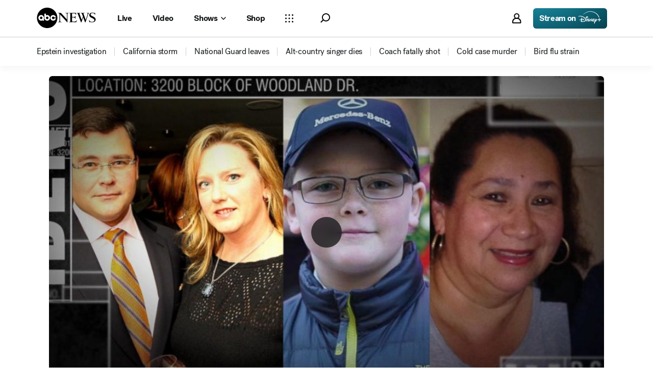

--- FILE ---
content_type: text/html; charset=utf-8
request_url: https://abcnews.go.com/WNT/video/housekeeper-dc-mansion-family-phone-call-saved-life-31735326
body_size: 57243
content:

        <!doctype html>
        <html lang="en" lang="en">
            <head>
                <!-- ABCNEWS | bc0a3a9271ac | 3903 | d8889958b6ecb4dea23d24df44ca1b357a05816d | abcnews.go.com | Sun, 16 Nov 2025 03:31:22 GMT -->
                <meta charSet="utf-8" />
                <meta name="viewport" content="initial-scale=1.0, user-scalable=yes" />
                <meta http-equiv="x-ua-compatible" content="IE=edge,chrome=1" />
                <meta property="og:locale" content="en_US" />
                

                <script>
                    window.__dataLayer = {"helpersEnabled":true,"page":{},"pzn":{},"site":{"device":"desktop","portal":"news"},"visitor":{}},
                        consentToken = window.localStorage.getItem('consentToken');

                    if (consentToken) {
                        window.__dataLayer.visitor = { consent : JSON.parse(consentToken) }; 
                    }
                </script>
                <script src="https://dcf.espn.com/TWDC-DTCI/prod/Bootstrap.js"></script>
                <link rel="preload" as="font" href="https://s.abcnews.com/assets/dtci/fonts/post-grotesk/PostGrotesk-Book.woff2" crossorigin>
<link rel="preload" as="font" href="https://s.abcnews.com/assets/dtci/fonts/post-grotesk/PostGrotesk-Bold.woff2" crossorigin>
<link rel="preload" as="font" href="https://s.abcnews.com/assets/dtci/fonts/post-grotesk/PostGrotesk-Medium.woff2" crossorigin>
<link rel="preload" as="font" href="https://s.abcnews.com/assets/dtci/fonts/post-grotesk/PostGrotesk-Light.woff2" crossorigin>
<link rel="preload" as="font" href="https://s.abcnews.com/assets/dtci/fonts/klim/tiempos/TiemposHeadline-Regular.woff2" crossorigin>
<link rel="preload" as="font" href="https://s.abcnews.com/assets/dtci/fonts/klim/tiempos/TiemposHeadline-RegularItalic.woff2" crossorigin>
<link rel="preload" as="font" href="https://s.abcnews.com/assets/dtci/fonts/klim/tiempos/TiemposHeadline-Medium.woff2" crossorigin>
<link rel="preload" as="image" href="https://s.abcnews.com/assets/dtci/icomoon/svg/logo.svg" >
<link rel="preconnect" href="https://fastcast.semfs.engsvc.go.com">
<link rel="preconnect" href="https://cdn.registerdisney.go.com">
                
                <link data-react-helmet="true" rel="stylesheet" href="//assets-cdn.abcnews.com/abcnews/d8889958b6ec-release-11-11-2025.14/client/abcnews/css/fusion-e9bbaa58.css"/><link data-react-helmet="true" rel="stylesheet" href="//assets-cdn.abcnews.com/abcnews/d8889958b6ec-release-11-11-2025.14/client/abcnews/css/5688-9ad856db.css"/><link data-react-helmet="true" rel="stylesheet" href="//assets-cdn.abcnews.com/abcnews/d8889958b6ec-release-11-11-2025.14/client/abcnews/css/abcnews-9d421c6f.css"/><link data-react-helmet="true" rel="stylesheet" href="//assets-cdn.abcnews.com/abcnews/d8889958b6ec-release-11-11-2025.14/client/abcnews/css/2976-ffa7cbee.css"/><link data-react-helmet="true" rel="stylesheet" href="//assets-cdn.abcnews.com/abcnews/d8889958b6ec-release-11-11-2025.14/client/abcnews/css/8535-8e21a6bb.css"/><link data-react-helmet="true" rel="stylesheet" href="//assets-cdn.abcnews.com/abcnews/d8889958b6ec-release-11-11-2025.14/client/abcnews/css/1733-9fa52771.css"/><link data-react-helmet="true" rel="stylesheet" href="//assets-cdn.abcnews.com/abcnews/d8889958b6ec-release-11-11-2025.14/client/abcnews/css/6583-af294b91.css"/><link data-react-helmet="true" rel="stylesheet" href="//assets-cdn.abcnews.com/abcnews/d8889958b6ec-release-11-11-2025.14/client/abcnews/css/7709-5c2dacb6.css"/><link data-react-helmet="true" rel="stylesheet" href="//assets-cdn.abcnews.com/abcnews/d8889958b6ec-release-11-11-2025.14/client/abcnews/css/1647-190c6e17.css"/><link data-react-helmet="true" rel="stylesheet" href="//assets-cdn.abcnews.com/abcnews/d8889958b6ec-release-11-11-2025.14/client/abcnews/css/1666-db40faf6.css"/><link data-react-helmet="true" rel="stylesheet" href="//assets-cdn.abcnews.com/abcnews/d8889958b6ec-release-11-11-2025.14/client/abcnews/css/section-0bd35cca.css"/><link data-react-helmet="true" rel="canonical" href="https://abcnews.go.com/world-news-tonight-with-david-muirT/video/housekeeper-dc-mansion-family-phone-call-saved-life-31735326"/><link data-react-helmet="true" rel="manifest" href="/manifest.json"/><link data-react-helmet="true" rel="shortcut icon" href="https://s.abcnews.com/assets/dtci/images/favicon.ico" type="image/x-icon"/><link data-react-helmet="true" rel="preload" as="image" href="https://s.abcnews.com/images/WNT/150612_wnt_smith1_16x9_992.jpg?w=992"/>
                <script src="//assets-cdn.abcnews.com/abcnews/d8889958b6ec-release-11-11-2025.14/client/abcnews/runtime-d327ca0d.js" defer></script><script src="//assets-cdn.abcnews.com/abcnews/d8889958b6ec-release-11-11-2025.14/client/abcnews/5688-0d110b76.js" defer></script><script src="//assets-cdn.abcnews.com/abcnews/d8889958b6ec-release-11-11-2025.14/client/abcnews/6205-f4d76ef4.js" defer></script><script src="//assets-cdn.abcnews.com/abcnews/d8889958b6ec-release-11-11-2025.14/client/abcnews/8554-3eca6f9b.js" defer></script><script src="//assets-cdn.abcnews.com/abcnews/d8889958b6ec-release-11-11-2025.14/client/abcnews/5741-4c886934.js" defer></script><script src="//assets-cdn.abcnews.com/abcnews/d8889958b6ec-release-11-11-2025.14/client/abcnews/9910-30fd012b.js" defer></script><script src="//assets-cdn.abcnews.com/abcnews/d8889958b6ec-release-11-11-2025.14/client/abcnews/7854-1fd771ba.js" defer></script><script src="//assets-cdn.abcnews.com/abcnews/d8889958b6ec-release-11-11-2025.14/client/abcnews/1776-2e8efa49.js" defer></script><script src="//assets-cdn.abcnews.com/abcnews/d8889958b6ec-release-11-11-2025.14/client/abcnews/2302-2ef9e7d1.js" defer></script><script src="//assets-cdn.abcnews.com/abcnews/d8889958b6ec-release-11-11-2025.14/client/abcnews/7110-6ed21ff2.js" defer></script><script src="//assets-cdn.abcnews.com/abcnews/d8889958b6ec-release-11-11-2025.14/client/abcnews/5793-b7aec70c.js" defer></script><script src="//assets-cdn.abcnews.com/abcnews/d8889958b6ec-release-11-11-2025.14/client/abcnews/5426-71e7842a.js" defer></script><script src="//assets-cdn.abcnews.com/abcnews/d8889958b6ec-release-11-11-2025.14/client/abcnews/5427-a8a81766.js" defer></script><script src="//assets-cdn.abcnews.com/abcnews/d8889958b6ec-release-11-11-2025.14/client/abcnews/1953-536a7f01.js" defer></script><script src="//assets-cdn.abcnews.com/abcnews/d8889958b6ec-release-11-11-2025.14/client/abcnews/4664-9eabb6c8.js" defer></script><script src="//assets-cdn.abcnews.com/abcnews/d8889958b6ec-release-11-11-2025.14/client/abcnews/1763-5f9172a8.js" defer></script><script src="//assets-cdn.abcnews.com/abcnews/d8889958b6ec-release-11-11-2025.14/client/abcnews/7651-c4de29cc.js" defer></script><script src="//assets-cdn.abcnews.com/abcnews/d8889958b6ec-release-11-11-2025.14/client/abcnews/2233-e4237f4d.js" defer></script><script src="//assets-cdn.abcnews.com/abcnews/d8889958b6ec-release-11-11-2025.14/client/abcnews/37-5d5c1768.js" defer></script><script src="//assets-cdn.abcnews.com/abcnews/d8889958b6ec-release-11-11-2025.14/client/abcnews/2976-f34926c0.js" defer></script><script src="//assets-cdn.abcnews.com/abcnews/d8889958b6ec-release-11-11-2025.14/client/abcnews/9338-5dfb2607.js" defer></script><script src="//assets-cdn.abcnews.com/abcnews/d8889958b6ec-release-11-11-2025.14/client/abcnews/963-4a7a080d.js" defer></script><script src="//assets-cdn.abcnews.com/abcnews/d8889958b6ec-release-11-11-2025.14/client/abcnews/4724-ae075fba.js" defer></script><script src="//assets-cdn.abcnews.com/abcnews/d8889958b6ec-release-11-11-2025.14/client/abcnews/6189-68ad6857.js" defer></script><script src="//assets-cdn.abcnews.com/abcnews/d8889958b6ec-release-11-11-2025.14/client/abcnews/3305-7a5dd56b.js" defer></script><script src="//assets-cdn.abcnews.com/abcnews/d8889958b6ec-release-11-11-2025.14/client/abcnews/1648-5153ecaa.js" defer></script><script src="//assets-cdn.abcnews.com/abcnews/d8889958b6ec-release-11-11-2025.14/client/abcnews/4210-44c74363.js" defer></script><script src="//assets-cdn.abcnews.com/abcnews/d8889958b6ec-release-11-11-2025.14/client/abcnews/508-c9d4c2d2.js" defer></script><script src="//assets-cdn.abcnews.com/abcnews/d8889958b6ec-release-11-11-2025.14/client/abcnews/8701-2428d762.js" defer></script><script src="//assets-cdn.abcnews.com/abcnews/d8889958b6ec-release-11-11-2025.14/client/abcnews/6652-5bce8ca6.js" defer></script><script src="//assets-cdn.abcnews.com/abcnews/d8889958b6ec-release-11-11-2025.14/client/abcnews/8535-a0f1f886.js" defer></script><script src="//assets-cdn.abcnews.com/abcnews/d8889958b6ec-release-11-11-2025.14/client/abcnews/9806-0c1f27f3.js" defer></script><script src="//assets-cdn.abcnews.com/abcnews/d8889958b6ec-release-11-11-2025.14/client/abcnews/1733-5a7239c7.js" defer></script><script src="//assets-cdn.abcnews.com/abcnews/d8889958b6ec-release-11-11-2025.14/client/abcnews/6583-265efb81.js" defer></script><script src="//assets-cdn.abcnews.com/abcnews/d8889958b6ec-release-11-11-2025.14/client/abcnews/7709-b9c9ddda.js" defer></script><script src="//assets-cdn.abcnews.com/abcnews/d8889958b6ec-release-11-11-2025.14/client/abcnews/1647-2598ea71.js" defer></script><script src="//assets-cdn.abcnews.com/abcnews/d8889958b6ec-release-11-11-2025.14/client/abcnews/1666-bc0ae975.js" defer></script>
                <link rel="prefetch" href="//assets-cdn.abcnews.com/abcnews/d8889958b6ec-release-11-11-2025.14/client/abcnews/_manifest.js" as="script" /><link rel="prefetch" href="//assets-cdn.abcnews.com/abcnews/d8889958b6ec-release-11-11-2025.14/client/abcnews/abcnews-bac4534f.js" as="script" />
<link rel="prefetch" href="//assets-cdn.abcnews.com/abcnews/d8889958b6ec-release-11-11-2025.14/client/abcnews/section-2cb39062.js" as="script" />
                <title data-react-helmet="true">Video Housekeeper For DC Mansion Family Says Phone Call May Have Saved Her Life - ABC News</title>
                <meta data-react-helmet="true" name="description" content="Suspect Daron Wint described by relatives as hostile and arrogant."/><meta data-react-helmet="true" name="theme-color" content="#fff"/><meta data-react-helmet="true" name="copyright" content="2025 ABC News"/><meta data-react-helmet="true" name="author" content="ABC News"/><meta data-react-helmet="true" name="robots" content="index, follow"/><meta data-react-helmet="true" property="fb:admins" content="704409894"/><meta data-react-helmet="true" property="fb:app_id" content="4942312939"/><meta data-react-helmet="true" name="fb_title" content="Video Housekeeper For DC Mansion Family Says Phone Call May Have Saved Her Life"/><meta data-react-helmet="true" property="og:site_name" content="ABC News"/><meta data-react-helmet="true" property="og:url" content="https://abcnews.go.com/world-news-tonight-with-david-muirT/video/housekeeper-dc-mansion-family-phone-call-saved-life-31735326"/><meta data-react-helmet="true" property="og:title" content="Video Housekeeper For DC Mansion Family Says Phone Call May Have Saved Her Life"/><meta data-react-helmet="true" property="og:description" content="Suspect Daron Wint described by relatives as hostile and arrogant."/><meta data-react-helmet="true" property="og:image" content="https://s.abcnews.com/images/WNT/150612_wnt_smith1_16x9_992.jpg?w=992"/><meta data-react-helmet="true" property="og:type" content="website"/><meta data-react-helmet="true" property="fb:pages" content="86680728811"/><meta data-react-helmet="true" property="fb:pages" content="59306617060"/><meta data-react-helmet="true" property="fb:pages" content="214832449817"/><meta data-react-helmet="true" property="fb:pages" content="66660497800"/><meta data-react-helmet="true" property="fb:pages" content="184096565021911"/><meta data-react-helmet="true" property="fb:pages" content="295479040495545"/><meta data-react-helmet="true" property="fb:pages" content="163497464933"/><meta data-react-helmet="true" property="fb:pages" content="149475666523"/><meta data-react-helmet="true" property="fb:pages" content="1161108697272926"/><meta data-react-helmet="true" property="fb:pages" content="263058762303"/><meta data-react-helmet="true" property="fb:pages" content="55845270277"/><meta data-react-helmet="true" name="twitter:app:name:iphone" content="ABC News"/><meta data-react-helmet="true" name="twitter:app:id:iphone" content="300255638"/><meta data-react-helmet="true" name="twitter:app:url:iphone" content="abcnewsiphone://link/undefined,undefined"/><meta data-react-helmet="true" name="twitter:app:name:ipad" content="ABC News"/><meta data-react-helmet="true" name="twitter:app:id:ipad" content="306934135"/><meta data-react-helmet="true" name="twitter:app:url:ipad" content="abcnewsipad://link/undefined,undefined"/><meta data-react-helmet="true" name="twitter:app:name:googleplay" content="ABC News"/><meta data-react-helmet="true" name="twitter:app:id:googleplay" content="com.abc.abcnews"/><meta data-react-helmet="true" name="twitter:app:url:googleplay" content/>
                <script data-react-helmet="true" src="https://scripts.webcontentassessor.com/scripts/0b90f464007ee375f4e9cd06c3914e59274887f92e97c606a62fdf9e3a4728b5"></script><script data-react-helmet="true" async="true" src="https://www.googletagmanager.com/gtag/js?id=DC-4139589"></script><script data-react-helmet="true" src="https://s.abcnews.com/assets/dtci/js/floodlight_global.js"></script>
                

                <script data-rum-type="legacy" data-rum-pct="100">(() => {function gc(n){n=document.cookie.match("(^|;) ?"+n+"=([^;]*)(;|$)");return n?n[2]:null}function sc(n){document.cookie=n}function smpl(n){n/=100;return!!n&&Math.random()<=n}var _nr=!1,_nrCookie=gc("_nr");null!==_nrCookie?"1"===_nrCookie&&(_nr=!0):smpl(100)?(_nr=!0,sc("_nr=1; path=/")):(_nr=!1,sc("_nr=0; path=/"));_nr && (() => {;window.NREUM||(NREUM={});NREUM.init={distributed_tracing:{enabled:true},privacy:{cookies_enabled:true},ajax:{deny_list:["bam.nr-data.net"]}};;NREUM.info = {"beacon":"bam.nr-data.net","errorBeacon":"bam.nr-data.net","sa":1,"licenseKey":"16357338ab","applicationID":"395029741"};__nr_require=function(t,e,n){function r(n){if(!e[n]){var o=e[n]={exports:{}};t[n][0].call(o.exports,function(e){var o=t[n][1][e];return r(o||e)},o,o.exports)}return e[n].exports}if("function"==typeof __nr_require)return __nr_require;for(var o=0;o<n.length;o++)r(n[o]);return r}({1:[function(t,e,n){function r(t){try{s.console&&console.log(t)}catch(e){}}var o,i=t("ee"),a=t(31),s={};try{o=localStorage.getItem("__nr_flags").split(","),console&&"function"==typeof console.log&&(s.console=!0,o.indexOf("dev")!==-1&&(s.dev=!0),o.indexOf("nr_dev")!==-1&&(s.nrDev=!0))}catch(c){}s.nrDev&&i.on("internal-error",function(t){r(t.stack)}),s.dev&&i.on("fn-err",function(t,e,n){r(n.stack)}),s.dev&&(r("NR AGENT IN DEVELOPMENT MODE"),r("flags: "+a(s,function(t,e){return t}).join(", ")))},{}],2:[function(t,e,n){function r(t,e,n,r,s){try{l?l-=1:o(s||new UncaughtException(t,e,n),!0)}catch(f){try{i("ierr",[f,c.now(),!0])}catch(d){}}return"function"==typeof u&&u.apply(this,a(arguments))}function UncaughtException(t,e,n){this.message=t||"Uncaught error with no additional information",this.sourceURL=e,this.line=n}function o(t,e){var n=e?null:c.now();i("err",[t,n])}var i=t("handle"),a=t(32),s=t("ee"),c=t("loader"),f=t("gos"),u=window.onerror,d=!1,p="nr@seenError";if(!c.disabled){var l=0;c.features.err=!0,t(1),window.onerror=r;try{throw new Error}catch(h){"stack"in h&&(t(14),t(13),"addEventListener"in window&&t(7),c.xhrWrappable&&t(15),d=!0)}s.on("fn-start",function(t,e,n){d&&(l+=1)}),s.on("fn-err",function(t,e,n){d&&!n[p]&&(f(n,p,function(){return!0}),this.thrown=!0,o(n))}),s.on("fn-end",function(){d&&!this.thrown&&l>0&&(l-=1)}),s.on("internal-error",function(t){i("ierr",[t,c.now(),!0])})}},{}],3:[function(t,e,n){var r=t("loader");r.disabled||(r.features.ins=!0)},{}],4:[function(t,e,n){function r(){U++,L=g.hash,this[u]=y.now()}function o(){U--,g.hash!==L&&i(0,!0);var t=y.now();this[h]=~~this[h]+t-this[u],this[d]=t}function i(t,e){E.emit("newURL",[""+g,e])}function a(t,e){t.on(e,function(){this[e]=y.now()})}var s="-start",c="-end",f="-body",u="fn"+s,d="fn"+c,p="cb"+s,l="cb"+c,h="jsTime",m="fetch",v="addEventListener",w=window,g=w.location,y=t("loader");if(w[v]&&y.xhrWrappable&&!y.disabled){var x=t(11),b=t(12),E=t(9),R=t(7),O=t(14),T=t(8),S=t(15),P=t(10),M=t("ee"),C=M.get("tracer"),N=t(23);t(17),y.features.spa=!0;var L,U=0;M.on(u,r),b.on(p,r),P.on(p,r),M.on(d,o),b.on(l,o),P.on(l,o),M.buffer([u,d,"xhr-resolved"]),R.buffer([u]),O.buffer(["setTimeout"+c,"clearTimeout"+s,u]),S.buffer([u,"new-xhr","send-xhr"+s]),T.buffer([m+s,m+"-done",m+f+s,m+f+c]),E.buffer(["newURL"]),x.buffer([u]),b.buffer(["propagate",p,l,"executor-err","resolve"+s]),C.buffer([u,"no-"+u]),P.buffer(["new-jsonp","cb-start","jsonp-error","jsonp-end"]),a(T,m+s),a(T,m+"-done"),a(P,"new-jsonp"),a(P,"jsonp-end"),a(P,"cb-start"),E.on("pushState-end",i),E.on("replaceState-end",i),w[v]("hashchange",i,N(!0)),w[v]("load",i,N(!0)),w[v]("popstate",function(){i(0,U>1)},N(!0))}},{}],5:[function(t,e,n){function r(){var t=new PerformanceObserver(function(t,e){var n=t.getEntries();s(v,[n])});try{t.observe({entryTypes:["resource"]})}catch(e){}}function o(t){if(s(v,[window.performance.getEntriesByType(w)]),window.performance["c"+p])try{window.performance[h](m,o,!1)}catch(t){}else try{window.performance[h]("webkit"+m,o,!1)}catch(t){}}function i(t){}if(window.performance&&window.performance.timing&&window.performance.getEntriesByType){var a=t("ee"),s=t("handle"),c=t(14),f=t(13),u=t(6),d=t(23),p="learResourceTimings",l="addEventListener",h="removeEventListener",m="resourcetimingbufferfull",v="bstResource",w="resource",g="-start",y="-end",x="fn"+g,b="fn"+y,E="bstTimer",R="pushState",O=t("loader");if(!O.disabled){O.features.stn=!0,t(9),"addEventListener"in window&&t(7);var T=NREUM.o.EV;a.on(x,function(t,e){var n=t[0];n instanceof T&&(this.bstStart=O.now())}),a.on(b,function(t,e){var n=t[0];n instanceof T&&s("bst",[n,e,this.bstStart,O.now()])}),c.on(x,function(t,e,n){this.bstStart=O.now(),this.bstType=n}),c.on(b,function(t,e){s(E,[e,this.bstStart,O.now(),this.bstType])}),f.on(x,function(){this.bstStart=O.now()}),f.on(b,function(t,e){s(E,[e,this.bstStart,O.now(),"requestAnimationFrame"])}),a.on(R+g,function(t){this.time=O.now(),this.startPath=location.pathname+location.hash}),a.on(R+y,function(t){s("bstHist",[location.pathname+location.hash,this.startPath,this.time])}),u()?(s(v,[window.performance.getEntriesByType("resource")]),r()):l in window.performance&&(window.performance["c"+p]?window.performance[l](m,o,d(!1)):window.performance[l]("webkit"+m,o,d(!1))),document[l]("scroll",i,d(!1)),document[l]("keypress",i,d(!1)),document[l]("click",i,d(!1))}}},{}],6:[function(t,e,n){e.exports=function(){return"PerformanceObserver"in window&&"function"==typeof window.PerformanceObserver}},{}],7:[function(t,e,n){function r(t){for(var e=t;e&&!e.hasOwnProperty(u);)e=Object.getPrototypeOf(e);e&&o(e)}function o(t){s.inPlace(t,[u,d],"-",i)}function i(t,e){return t[1]}var a=t("ee").get("events"),s=t("wrap-function")(a,!0),c=t("gos"),f=XMLHttpRequest,u="addEventListener",d="removeEventListener";e.exports=a,"getPrototypeOf"in Object?(r(document),r(window),r(f.prototype)):f.prototype.hasOwnProperty(u)&&(o(window),o(f.prototype)),a.on(u+"-start",function(t,e){var n=t[1];if(null!==n&&("function"==typeof n||"object"==typeof n)){var r=c(n,"nr@wrapped",function(){function t(){if("function"==typeof n.handleEvent)return n.handleEvent.apply(n,arguments)}var e={object:t,"function":n}[typeof n];return e?s(e,"fn-",null,e.name||"anonymous"):n});this.wrapped=t[1]=r}}),a.on(d+"-start",function(t){t[1]=this.wrapped||t[1]})},{}],8:[function(t,e,n){function r(t,e,n){var r=t[e];"function"==typeof r&&(t[e]=function(){var t=i(arguments),e={};o.emit(n+"before-start",[t],e);var a;e[m]&&e[m].dt&&(a=e[m].dt);var s=r.apply(this,t);return o.emit(n+"start",[t,a],s),s.then(function(t){return o.emit(n+"end",[null,t],s),t},function(t){throw o.emit(n+"end",[t],s),t})})}var o=t("ee").get("fetch"),i=t(32),a=t(31);e.exports=o;var s=window,c="fetch-",f=c+"body-",u=["arrayBuffer","blob","json","text","formData"],d=s.Request,p=s.Response,l=s.fetch,h="prototype",m="nr@context";d&&p&&l&&(a(u,function(t,e){r(d[h],e,f),r(p[h],e,f)}),r(s,"fetch",c),o.on(c+"end",function(t,e){var n=this;if(e){var r=e.headers.get("content-length");null!==r&&(n.rxSize=r),o.emit(c+"done",[null,e],n)}else o.emit(c+"done",[t],n)}))},{}],9:[function(t,e,n){var r=t("ee").get("history"),o=t("wrap-function")(r);e.exports=r;var i=window.history&&window.history.constructor&&window.history.constructor.prototype,a=window.history;i&&i.pushState&&i.replaceState&&(a=i),o.inPlace(a,["pushState","replaceState"],"-")},{}],10:[function(t,e,n){function r(t){function e(){f.emit("jsonp-end",[],l),t.removeEventListener("load",e,c(!1)),t.removeEventListener("error",n,c(!1))}function n(){f.emit("jsonp-error",[],l),f.emit("jsonp-end",[],l),t.removeEventListener("load",e,c(!1)),t.removeEventListener("error",n,c(!1))}var r=t&&"string"==typeof t.nodeName&&"script"===t.nodeName.toLowerCase();if(r){var o="function"==typeof t.addEventListener;if(o){var a=i(t.src);if(a){var d=s(a),p="function"==typeof d.parent[d.key];if(p){var l={};u.inPlace(d.parent,[d.key],"cb-",l),t.addEventListener("load",e,c(!1)),t.addEventListener("error",n,c(!1)),f.emit("new-jsonp",[t.src],l)}}}}}function o(){return"addEventListener"in window}function i(t){var e=t.match(d);return e?e[1]:null}function a(t,e){var n=t.match(l),r=n[1],o=n[3];return o?a(o,e[r]):e[r]}function s(t){var e=t.match(p);return e&&e.length>=3?{key:e[2],parent:a(e[1],window)}:{key:t,parent:window}}var c=t(23),f=t("ee").get("jsonp"),u=t("wrap-function")(f);if(e.exports=f,o()){var d=/[?&](?:callback|cb)=([^&#]+)/,p=/(.*).([^.]+)/,l=/^(w+)(.|$)(.*)$/,h=["appendChild","insertBefore","replaceChild"];Node&&Node.prototype&&Node.prototype.appendChild?u.inPlace(Node.prototype,h,"dom-"):(u.inPlace(HTMLElement.prototype,h,"dom-"),u.inPlace(HTMLHeadElement.prototype,h,"dom-"),u.inPlace(HTMLBodyElement.prototype,h,"dom-")),f.on("dom-start",function(t){r(t[0])})}},{}],11:[function(t,e,n){var r=t("ee").get("mutation"),o=t("wrap-function")(r),i=NREUM.o.MO;e.exports=r,i&&(window.MutationObserver=function(t){return this instanceof i?new i(o(t,"fn-")):i.apply(this,arguments)},MutationObserver.prototype=i.prototype)},{}],12:[function(t,e,n){function r(t){var e=i.context(),n=s(t,"executor-",e,null,!1),r=new f(n);return i.context(r).getCtx=function(){return e},r}var o=t("wrap-function"),i=t("ee").get("promise"),a=t("ee").getOrSetContext,s=o(i),c=t(31),f=NREUM.o.PR;e.exports=i,f&&(window.Promise=r,["all","race"].forEach(function(t){var e=f[t];f[t]=function(n){function r(t){return function(){i.emit("propagate",[null,!o],a,!1,!1),o=o||!t}}var o=!1;c(n,function(e,n){Promise.resolve(n).then(r("all"===t),r(!1))});var a=e.apply(f,arguments),s=f.resolve(a);return s}}),["resolve","reject"].forEach(function(t){var e=f[t];f[t]=function(t){var n=e.apply(f,arguments);return t!==n&&i.emit("propagate",[t,!0],n,!1,!1),n}}),f.prototype["catch"]=function(t){return this.then(null,t)},f.prototype=Object.create(f.prototype,{constructor:{value:r}}),c(Object.getOwnPropertyNames(f),function(t,e){try{r[e]=f[e]}catch(n){}}),o.wrapInPlace(f.prototype,"then",function(t){return function(){var e=this,n=o.argsToArray.apply(this,arguments),r=a(e);r.promise=e,n[0]=s(n[0],"cb-",r,null,!1),n[1]=s(n[1],"cb-",r,null,!1);var c=t.apply(this,n);return r.nextPromise=c,i.emit("propagate",[e,!0],c,!1,!1),c}}),i.on("executor-start",function(t){t[0]=s(t[0],"resolve-",this,null,!1),t[1]=s(t[1],"resolve-",this,null,!1)}),i.on("executor-err",function(t,e,n){t[1](n)}),i.on("cb-end",function(t,e,n){i.emit("propagate",[n,!0],this.nextPromise,!1,!1)}),i.on("propagate",function(t,e,n){this.getCtx&&!e||(this.getCtx=function(){if(t instanceof Promise)var e=i.context(t);return e&&e.getCtx?e.getCtx():this})}),r.toString=function(){return""+f})},{}],13:[function(t,e,n){var r=t("ee").get("raf"),o=t("wrap-function")(r),i="equestAnimationFrame";e.exports=r,o.inPlace(window,["r"+i,"mozR"+i,"webkitR"+i,"msR"+i],"raf-"),r.on("raf-start",function(t){t[0]=o(t[0],"fn-")})},{}],14:[function(t,e,n){function r(t,e,n){t[0]=a(t[0],"fn-",null,n)}function o(t,e,n){this.method=n,this.timerDuration=isNaN(t[1])?0:+t[1],t[0]=a(t[0],"fn-",this,n)}var i=t("ee").get("timer"),a=t("wrap-function")(i),s="setTimeout",c="setInterval",f="clearTimeout",u="-start",d="-";e.exports=i,a.inPlace(window,[s,"setImmediate"],s+d),a.inPlace(window,[c],c+d),a.inPlace(window,[f,"clearImmediate"],f+d),i.on(c+u,r),i.on(s+u,o)},{}],15:[function(t,e,n){function r(t,e){d.inPlace(e,["onreadystatechange"],"fn-",s)}function o(){var t=this,e=u.context(t);t.readyState>3&&!e.resolved&&(e.resolved=!0,u.emit("xhr-resolved",[],t)),d.inPlace(t,y,"fn-",s)}function i(t){x.push(t),m&&(E?E.then(a):w?w(a):(R=-R,O.data=R))}function a(){for(var t=0;t<x.length;t++)r([],x[t]);x.length&&(x=[])}function s(t,e){return e}function c(t,e){for(var n in t)e[n]=t[n];return e}t(7);var f=t("ee"),u=f.get("xhr"),d=t("wrap-function")(u),p=t(23),l=NREUM.o,h=l.XHR,m=l.MO,v=l.PR,w=l.SI,g="readystatechange",y=["onload","onerror","onabort","onloadstart","onloadend","onprogress","ontimeout"],x=[];e.exports=u;var b=window.XMLHttpRequest=function(t){var e=new h(t);try{u.emit("new-xhr",[e],e),e.addEventListener(g,o,p(!1))}catch(n){try{u.emit("internal-error",[n])}catch(r){}}return e};if(c(h,b),b.prototype=h.prototype,d.inPlace(b.prototype,["open","send"],"-xhr-",s),u.on("send-xhr-start",function(t,e){r(t,e),i(e)}),u.on("open-xhr-start",r),m){var E=v&&v.resolve();if(!w&&!v){var R=1,O=document.createTextNode(R);new m(a).observe(O,{characterData:!0})}}else f.on("fn-end",function(t){t[0]&&t[0].type===g||a()})},{}],16:[function(t,e,n){function r(t){if(!s(t))return null;var e=window.NREUM;if(!e.loader_config)return null;var n=(e.loader_config.accountID||"").toString()||null,r=(e.loader_config.agentID||"").toString()||null,f=(e.loader_config.trustKey||"").toString()||null;if(!n||!r)return null;var h=l.generateSpanId(),m=l.generateTraceId(),v=Date.now(),w={spanId:h,traceId:m,timestamp:v};return(t.sameOrigin||c(t)&&p())&&(w.traceContextParentHeader=o(h,m),w.traceContextStateHeader=i(h,v,n,r,f)),(t.sameOrigin&&!u()||!t.sameOrigin&&c(t)&&d())&&(w.newrelicHeader=a(h,m,v,n,r,f)),w}function o(t,e){return"00-"+e+"-"+t+"-01"}function i(t,e,n,r,o){var i=0,a="",s=1,c="",f="";return o+"@nr="+i+"-"+s+"-"+n+"-"+r+"-"+t+"-"+a+"-"+c+"-"+f+"-"+e}function a(t,e,n,r,o,i){var a="btoa"in window&&"function"==typeof window.btoa;if(!a)return null;var s={v:[0,1],d:{ty:"Browser",ac:r,ap:o,id:t,tr:e,ti:n}};return i&&r!==i&&(s.d.tk=i),btoa(JSON.stringify(s))}function s(t){return f()&&c(t)}function c(t){var e=!1,n={};if("init"in NREUM&&"distributed_tracing"in NREUM.init&&(n=NREUM.init.distributed_tracing),t.sameOrigin)e=!0;else if(n.allowed_origins instanceof Array)for(var r=0;r<n.allowed_origins.length;r++){var o=h(n.allowed_origins[r]);if(t.hostname===o.hostname&&t.protocol===o.protocol&&t.port===o.port){e=!0;break}}return e}function f(){return"init"in NREUM&&"distributed_tracing"in NREUM.init&&!!NREUM.init.distributed_tracing.enabled}function u(){return"init"in NREUM&&"distributed_tracing"in NREUM.init&&!!NREUM.init.distributed_tracing.exclude_newrelic_header}function d(){return"init"in NREUM&&"distributed_tracing"in NREUM.init&&NREUM.init.distributed_tracing.cors_use_newrelic_header!==!1}function p(){return"init"in NREUM&&"distributed_tracing"in NREUM.init&&!!NREUM.init.distributed_tracing.cors_use_tracecontext_headers}var l=t(28),h=t(18);e.exports={generateTracePayload:r,shouldGenerateTrace:s}},{}],17:[function(t,e,n){function r(t){var e=this.params,n=this.metrics;if(!this.ended){this.ended=!0;for(var r=0;r<p;r++)t.removeEventListener(d[r],this.listener,!1);return e.protocol&&"data"===e.protocol?void g("Ajax/DataUrl/Excluded"):void(e.aborted||(n.duration=a.now()-this.startTime,this.loadCaptureCalled||4!==t.readyState?null==e.status&&(e.status=0):i(this,t),n.cbTime=this.cbTime,s("xhr",[e,n,this.startTime,this.endTime,"xhr"],this)))}}function o(t,e){var n=c(e),r=t.params;r.hostname=n.hostname,r.port=n.port,r.protocol=n.protocol,r.host=n.hostname+":"+n.port,r.pathname=n.pathname,t.parsedOrigin=n,t.sameOrigin=n.sameOrigin}function i(t,e){t.params.status=e.status;var n=v(e,t.lastSize);if(n&&(t.metrics.rxSize=n),t.sameOrigin){var r=e.getResponseHeader("X-NewRelic-App-Data");r&&(t.params.cat=r.split(", ").pop())}t.loadCaptureCalled=!0}var a=t("loader");if(a.xhrWrappable&&!a.disabled){var s=t("handle"),c=t(18),f=t(16).generateTracePayload,u=t("ee"),d=["load","error","abort","timeout"],p=d.length,l=t("id"),h=t(24),m=t(22),v=t(19),w=t(23),g=t(25).recordSupportability,y=NREUM.o.REQ,x=window.XMLHttpRequest;a.features.xhr=!0,t(15),t(8),u.on("new-xhr",function(t){var e=this;e.totalCbs=0,e.called=0,e.cbTime=0,e.end=r,e.ended=!1,e.xhrGuids={},e.lastSize=null,e.loadCaptureCalled=!1,e.params=this.params||{},e.metrics=this.metrics||{},t.addEventListener("load",function(n){i(e,t)},w(!1)),h&&(h>34||h<10)||t.addEventListener("progress",function(t){e.lastSize=t.loaded},w(!1))}),u.on("open-xhr-start",function(t){this.params={method:t[0]},o(this,t[1]),this.metrics={}}),u.on("open-xhr-end",function(t,e){"loader_config"in NREUM&&"xpid"in NREUM.loader_config&&this.sameOrigin&&e.setRequestHeader("X-NewRelic-ID",NREUM.loader_config.xpid);var n=f(this.parsedOrigin);if(n){var r=!1;n.newrelicHeader&&(e.setRequestHeader("newrelic",n.newrelicHeader),r=!0),n.traceContextParentHeader&&(e.setRequestHeader("traceparent",n.traceContextParentHeader),n.traceContextStateHeader&&e.setRequestHeader("tracestate",n.traceContextStateHeader),r=!0),r&&(this.dt=n)}}),u.on("send-xhr-start",function(t,e){var n=this.metrics,r=t[0],o=this;if(n&&r){var i=m(r);i&&(n.txSize=i)}this.startTime=a.now(),this.listener=function(t){try{"abort"!==t.type||o.loadCaptureCalled||(o.params.aborted=!0),("load"!==t.type||o.called===o.totalCbs&&(o.onloadCalled||"function"!=typeof e.onload))&&o.end(e)}catch(n){try{u.emit("internal-error",[n])}catch(r){}}};for(var s=0;s<p;s++)e.addEventListener(d[s],this.listener,w(!1))}),u.on("xhr-cb-time",function(t,e,n){this.cbTime+=t,e?this.onloadCalled=!0:this.called+=1,this.called!==this.totalCbs||!this.onloadCalled&&"function"==typeof n.onload||this.end(n)}),u.on("xhr-load-added",function(t,e){var n=""+l(t)+!!e;this.xhrGuids&&!this.xhrGuids[n]&&(this.xhrGuids[n]=!0,this.totalCbs+=1)}),u.on("xhr-load-removed",function(t,e){var n=""+l(t)+!!e;this.xhrGuids&&this.xhrGuids[n]&&(delete this.xhrGuids[n],this.totalCbs-=1)}),u.on("xhr-resolved",function(){this.endTime=a.now()}),u.on("addEventListener-end",function(t,e){e instanceof x&&"load"===t[0]&&u.emit("xhr-load-added",[t[1],t[2]],e)}),u.on("removeEventListener-end",function(t,e){e instanceof x&&"load"===t[0]&&u.emit("xhr-load-removed",[t[1],t[2]],e)}),u.on("fn-start",function(t,e,n){e instanceof x&&("onload"===n&&(this.onload=!0),("load"===(t[0]&&t[0].type)||this.onload)&&(this.xhrCbStart=a.now()))}),u.on("fn-end",function(t,e){this.xhrCbStart&&u.emit("xhr-cb-time",[a.now()-this.xhrCbStart,this.onload,e],e)}),u.on("fetch-before-start",function(t){function e(t,e){var n=!1;return e.newrelicHeader&&(t.set("newrelic",e.newrelicHeader),n=!0),e.traceContextParentHeader&&(t.set("traceparent",e.traceContextParentHeader),e.traceContextStateHeader&&t.set("tracestate",e.traceContextStateHeader),n=!0),n}var n,r=t[1]||{};"string"==typeof t[0]?n=t[0]:t[0]&&t[0].url?n=t[0].url:window.URL&&t[0]&&t[0]instanceof URL&&(n=t[0].href),n&&(this.parsedOrigin=c(n),this.sameOrigin=this.parsedOrigin.sameOrigin);var o=f(this.parsedOrigin);if(o&&(o.newrelicHeader||o.traceContextParentHeader))if("string"==typeof t[0]||window.URL&&t[0]&&t[0]instanceof URL){var i={};for(var a in r)i[a]=r[a];i.headers=new Headers(r.headers||{}),e(i.headers,o)&&(this.dt=o),t.length>1?t[1]=i:t.push(i)}else t[0]&&t[0].headers&&e(t[0].headers,o)&&(this.dt=o)}),u.on("fetch-start",function(t,e){this.params={},this.metrics={},this.startTime=a.now(),this.dt=e,t.length>=1&&(this.target=t[0]),t.length>=2&&(this.opts=t[1]);var n,r=this.opts||{},i=this.target;if("string"==typeof i?n=i:"object"==typeof i&&i instanceof y?n=i.url:window.URL&&"object"==typeof i&&i instanceof URL&&(n=i.href),o(this,n),"data"!==this.params.protocol){var s=(""+(i&&i instanceof y&&i.method||r.method||"GET")).toUpperCase();this.params.method=s,this.txSize=m(r.body)||0}}),u.on("fetch-done",function(t,e){if(this.endTime=a.now(),this.params||(this.params={}),"data"===this.params.protocol)return void g("Ajax/DataUrl/Excluded");this.params.status=e?e.status:0;var n;"string"==typeof this.rxSize&&this.rxSize.length>0&&(n=+this.rxSize);var r={txSize:this.txSize,rxSize:n,duration:a.now()-this.startTime};s("xhr",[this.params,r,this.startTime,this.endTime,"fetch"],this)})}},{}],18:[function(t,e,n){var r={};e.exports=function(t){if(t in r)return r[t];if(0===(t||"").indexOf("data:"))return{protocol:"data"};var e=document.createElement("a"),n=window.location,o={};e.href=t,o.port=e.port;var i=e.href.split("://");!o.port&&i[1]&&(o.port=i[1].split("/")[0].split("@").pop().split(":")[1]),o.port&&"0"!==o.port||(o.port="https"===i[0]?"443":"80"),o.hostname=e.hostname||n.hostname,o.pathname=e.pathname,o.protocol=i[0],"/"!==o.pathname.charAt(0)&&(o.pathname="/"+o.pathname);var a=!e.protocol||":"===e.protocol||e.protocol===n.protocol,s=e.hostname===document.domain&&e.port===n.port;return o.sameOrigin=a&&(!e.hostname||s),"/"===o.pathname&&(r[t]=o),o}},{}],19:[function(t,e,n){function r(t,e){var n=t.responseType;return"json"===n&&null!==e?e:"arraybuffer"===n||"blob"===n||"json"===n?o(t.response):"text"===n||""===n||void 0===n?o(t.responseText):void 0}var o=t(22);e.exports=r},{}],20:[function(t,e,n){function r(){}function o(t,e,n,r){return function(){return u.recordSupportability("API/"+e+"/called"),i(t+e,[f.now()].concat(s(arguments)),n?null:this,r),n?void 0:this}}var i=t("handle"),a=t(31),s=t(32),c=t("ee").get("tracer"),f=t("loader"),u=t(25),d=NREUM;"undefined"==typeof window.newrelic&&(newrelic=d);var p=["setPageViewName","setCustomAttribute","setErrorHandler","finished","addToTrace","inlineHit","addRelease"],l="api-",h=l+"ixn-";a(p,function(t,e){d[e]=o(l,e,!0,"api")}),d.addPageAction=o(l,"addPageAction",!0),d.setCurrentRouteName=o(l,"routeName",!0),e.exports=newrelic,d.interaction=function(){return(new r).get()};var m=r.prototype={createTracer:function(t,e){var n={},r=this,o="function"==typeof e;return i(h+"tracer",[f.now(),t,n],r),function(){if(c.emit((o?"":"no-")+"fn-start",[f.now(),r,o],n),o)try{return e.apply(this,arguments)}catch(t){throw c.emit("fn-err",[arguments,this,t],n),t}finally{c.emit("fn-end",[f.now()],n)}}}};a("actionText,setName,setAttribute,save,ignore,onEnd,getContext,end,get".split(","),function(t,e){m[e]=o(h,e)}),newrelic.noticeError=function(t,e){"string"==typeof t&&(t=new Error(t)),u.recordSupportability("API/noticeError/called"),i("err",[t,f.now(),!1,e])}},{}],21:[function(t,e,n){function r(t){if(NREUM.init){for(var e=NREUM.init,n=t.split("."),r=0;r<n.length-1;r++)if(e=e[n[r]],"object"!=typeof e)return;return e=e[n[n.length-1]]}}e.exports={getConfiguration:r}},{}],22:[function(t,e,n){e.exports=function(t){if("string"==typeof t&&t.length)return t.length;if("object"==typeof t){if("undefined"!=typeof ArrayBuffer&&t instanceof ArrayBuffer&&t.byteLength)return t.byteLength;if("undefined"!=typeof Blob&&t instanceof Blob&&t.size)return t.size;if(!("undefined"!=typeof FormData&&t instanceof FormData))try{return JSON.stringify(t).length}catch(e){return}}}},{}],23:[function(t,e,n){var r=!1;try{var o=Object.defineProperty({},"passive",{get:function(){r=!0}});window.addEventListener("testPassive",null,o),window.removeEventListener("testPassive",null,o)}catch(i){}e.exports=function(t){return r?{passive:!0,capture:!!t}:!!t}},{}],24:[function(t,e,n){var r=0,o=navigator.userAgent.match(/Firefox[/s](d+.d+)/);o&&(r=+o[1]),e.exports=r},{}],25:[function(t,e,n){function r(t,e){var n=[a,t,{name:t},e];return i("storeMetric",n,null,"api"),n}function o(t,e){var n=[s,t,{name:t},e];return i("storeEventMetrics",n,null,"api"),n}var i=t("handle"),a="sm",s="cm";e.exports={constants:{SUPPORTABILITY_METRIC:a,CUSTOM_METRIC:s},recordSupportability:r,recordCustom:o}},{}],26:[function(t,e,n){function r(){return s.exists&&performance.now?Math.round(performance.now()):(i=Math.max((new Date).getTime(),i))-a}function o(){return i}var i=(new Date).getTime(),a=i,s=t(33);e.exports=r,e.exports.offset=a,e.exports.getLastTimestamp=o},{}],27:[function(t,e,n){function r(t,e){var n=t.getEntries();n.forEach(function(t){"first-paint"===t.name?l("timing",["fp",Math.floor(t.startTime)]):"first-contentful-paint"===t.name&&l("timing",["fcp",Math.floor(t.startTime)])})}function o(t,e){var n=t.getEntries();if(n.length>0){var r=n[n.length-1];if(f&&f<r.startTime)return;var o=[r],i=a({});i&&o.push(i),l("lcp",o)}}function i(t){t.getEntries().forEach(function(t){t.hadRecentInput||l("cls",[t])})}function a(t){var e=navigator.connection||navigator.mozConnection||navigator.webkitConnection;if(e)return e.type&&(t["net-type"]=e.type),e.effectiveType&&(t["net-etype"]=e.effectiveType),e.rtt&&(t["net-rtt"]=e.rtt),e.downlink&&(t["net-dlink"]=e.downlink),t}function s(t){if(t instanceof w&&!y){var e=Math.round(t.timeStamp),n={type:t.type};a(n),e<=h.now()?n.fid=h.now()-e:e>h.offset&&e<=Date.now()?(e-=h.offset,n.fid=h.now()-e):e=h.now(),y=!0,l("timing",["fi",e,n])}}function c(t){"hidden"===t&&(f=h.now(),l("pageHide",[f]))}if(!("init"in NREUM&&"page_view_timing"in NREUM.init&&"enabled"in NREUM.init.page_view_timing&&NREUM.init.page_view_timing.enabled===!1)){var f,u,d,p,l=t("handle"),h=t("loader"),m=t(30),v=t(23),w=NREUM.o.EV;if("PerformanceObserver"in window&&"function"==typeof window.PerformanceObserver){u=new PerformanceObserver(r);try{u.observe({entryTypes:["paint"]})}catch(g){}d=new PerformanceObserver(o);try{d.observe({entryTypes:["largest-contentful-paint"]})}catch(g){}p=new PerformanceObserver(i);try{p.observe({type:"layout-shift",buffered:!0})}catch(g){}}if("addEventListener"in document){var y=!1,x=["click","keydown","mousedown","pointerdown","touchstart"];x.forEach(function(t){document.addEventListener(t,s,v(!1))})}m(c)}},{}],28:[function(t,e,n){function r(){function t(){return e?15&e[n++]:16*Math.random()|0}var e=null,n=0,r=window.crypto||window.msCrypto;r&&r.getRandomValues&&(e=r.getRandomValues(new Uint8Array(31)));for(var o,i="xxxxxxxx-xxxx-4xxx-yxxx-xxxxxxxxxxxx",a="",s=0;s<i.length;s++)o=i[s],"x"===o?a+=t().toString(16):"y"===o?(o=3&t()|8,a+=o.toString(16)):a+=o;return a}function o(){return a(16)}function i(){return a(32)}function a(t){function e(){return n?15&n[r++]:16*Math.random()|0}var n=null,r=0,o=window.crypto||window.msCrypto;o&&o.getRandomValues&&Uint8Array&&(n=o.getRandomValues(new Uint8Array(t)));for(var i=[],a=0;a<t;a++)i.push(e().toString(16));return i.join("")}e.exports={generateUuid:r,generateSpanId:o,generateTraceId:i}},{}],29:[function(t,e,n){function r(t,e){if(!o)return!1;if(t!==o)return!1;if(!e)return!0;if(!i)return!1;for(var n=i.split("."),r=e.split("."),a=0;a<r.length;a++)if(r[a]!==n[a])return!1;return!0}var o=null,i=null,a=/Version\/(\S+)\s+Safari/;if(navigator.userAgent){var s=navigator.userAgent,c=s.match(a);c&&s.indexOf("Chrome")===-1&&s.indexOf("Chromium")===-1&&(o="Safari",i=c[1])}e.exports={agent:o,version:i,match:r}},{}],30:[function(t,e,n){function r(t){function e(){t(s&&document[s]?document[s]:document[i]?"hidden":"visible")}"addEventListener"in document&&a&&document.addEventListener(a,e,o(!1))}var o=t(23);e.exports=r;var i,a,s;"undefined"!=typeof document.hidden?(i="hidden",a="visibilitychange",s="visibilityState"):"undefined"!=typeof document.msHidden?(i="msHidden",a="msvisibilitychange"):"undefined"!=typeof document.webkitHidden&&(i="webkitHidden",a="webkitvisibilitychange",s="webkitVisibilityState")},{}],31:[function(t,e,n){function r(t,e){var n=[],r="",i=0;for(r in t)o.call(t,r)&&(n[i]=e(r,t[r]),i+=1);return n}var o=Object.prototype.hasOwnProperty;e.exports=r},{}],32:[function(t,e,n){function r(t,e,n){e||(e=0),"undefined"==typeof n&&(n=t?t.length:0);for(var r=-1,o=n-e||0,i=Array(o<0?0:o);++r<o;)i[r]=t[e+r];return i}e.exports=r},{}],33:[function(t,e,n){e.exports={exists:"undefined"!=typeof window.performance&&window.performance.timing&&"undefined"!=typeof window.performance.timing.navigationStart}},{}],ee:[function(t,e,n){function r(){}function o(t){function e(t){return t&&t instanceof r?t:t?f(t,c,a):a()}function n(n,r,o,i,a){if(a!==!1&&(a=!0),!l.aborted||i){t&&a&&t(n,r,o);for(var s=e(o),c=m(n),f=c.length,u=0;u<f;u++)c[u].apply(s,r);var p=d[y[n]];return p&&p.push([x,n,r,s]),s}}function i(t,e){g[t]=m(t).concat(e)}function h(t,e){var n=g[t];if(n)for(var r=0;r<n.length;r++)n[r]===e&&n.splice(r,1)}function m(t){return g[t]||[]}function v(t){return p[t]=p[t]||o(n)}function w(t,e){l.aborted||u(t,function(t,n){e=e||"feature",y[n]=e,e in d||(d[e]=[])})}var g={},y={},x={on:i,addEventListener:i,removeEventListener:h,emit:n,get:v,listeners:m,context:e,buffer:w,abort:s,aborted:!1};return x}function i(t){return f(t,c,a)}function a(){return new r}function s(){(d.api||d.feature)&&(l.aborted=!0,d=l.backlog={})}var c="nr@context",f=t("gos"),u=t(31),d={},p={},l=e.exports=o();e.exports.getOrSetContext=i,l.backlog=d},{}],gos:[function(t,e,n){function r(t,e,n){if(o.call(t,e))return t[e];var r=n();if(Object.defineProperty&&Object.keys)try{return Object.defineProperty(t,e,{value:r,writable:!0,enumerable:!1}),r}catch(i){}return t[e]=r,r}var o=Object.prototype.hasOwnProperty;e.exports=r},{}],handle:[function(t,e,n){function r(t,e,n,r){o.buffer([t],r),o.emit(t,e,n)}var o=t("ee").get("handle");e.exports=r,r.ee=o},{}],id:[function(t,e,n){function r(t){var e=typeof t;return!t||"object"!==e&&"function"!==e?-1:t===window?0:a(t,i,function(){return o++})}var o=1,i="nr@id",a=t("gos");e.exports=r},{}],loader:[function(t,e,n){function r(){if(!T++){var t=O.info=NREUM.info,e=m.getElementsByTagName("script")[0];if(setTimeout(f.abort,3e4),!(t&&t.licenseKey&&t.applicationID&&e))return f.abort();c(E,function(e,n){t[e]||(t[e]=n)});var n=a();s("mark",["onload",n+O.offset],null,"api"),s("timing",["load",n]);var r=m.createElement("script");0===t.agent.indexOf("http://")||0===t.agent.indexOf("https://")?r.src=t.agent:r.src=l+"://"+t.agent,e.parentNode.insertBefore(r,e)}}function o(){"complete"===m.readyState&&i()}function i(){s("mark",["domContent",a()+O.offset],null,"api")}var a=t(26),s=t("handle"),c=t(31),f=t("ee"),u=t(29),d=t(21),p=t(23),l=d.getConfiguration("ssl")===!1?"http":"https",h=window,m=h.document,v="addEventListener",w="attachEvent",g=h.XMLHttpRequest,y=g&&g.prototype,x=!1;NREUM.o={ST:setTimeout,SI:h.setImmediate,CT:clearTimeout,XHR:g,REQ:h.Request,EV:h.Event,PR:h.Promise,MO:h.MutationObserver};var b=""+location,E={beacon:"bam.nr-data.net",errorBeacon:"bam.nr-data.net",agent:"js-agent.newrelic.com/nr-spa-1216.min.js"},R=g&&y&&y[v]&&!/CriOS/.test(navigator.userAgent),O=e.exports={offset:a.getLastTimestamp(),now:a,origin:b,features:{},xhrWrappable:R,userAgent:u,disabled:x};if(!x){t(20),t(27),m[v]?(m[v]("DOMContentLoaded",i,p(!1)),h[v]("load",r,p(!1))):(m[w]("onreadystatechange",o),h[w]("onload",r)),s("mark",["firstbyte",a.getLastTimestamp()],null,"api");var T=0}},{}],"wrap-function":[function(t,e,n){function r(t,e){function n(e,n,r,c,f){function nrWrapper(){var i,a,u,p;try{a=this,i=d(arguments),u="function"==typeof r?r(i,a):r||{}}catch(l){o([l,"",[i,a,c],u],t)}s(n+"start",[i,a,c],u,f);try{return p=e.apply(a,i)}catch(h){throw s(n+"err",[i,a,h],u,f),h}finally{s(n+"end",[i,a,p],u,f)}}return a(e)?e:(n||(n=""),nrWrapper[p]=e,i(e,nrWrapper,t),nrWrapper)}function r(t,e,r,o,i){r||(r="");var s,c,f,u="-"===r.charAt(0);for(f=0;f<e.length;f++)c=e[f],s=t[c],a(s)||(t[c]=n(s,u?c+r:r,o,c,i))}function s(n,r,i,a){if(!h||e){var s=h;h=!0;try{t.emit(n,r,i,e,a)}catch(c){o([c,n,r,i],t)}h=s}}return t||(t=u),n.inPlace=r,n.flag=p,n}function o(t,e){e||(e=u);try{e.emit("internal-error",t)}catch(n){}}function i(t,e,n){if(Object.defineProperty&&Object.keys)try{var r=Object.keys(t);return r.forEach(function(n){Object.defineProperty(e,n,{get:function(){return t[n]},set:function(e){return t[n]=e,e}})}),e}catch(i){o([i],n)}for(var a in t)l.call(t,a)&&(e[a]=t[a]);return e}function a(t){return!(t&&t instanceof Function&&t.apply&&!t[p])}function s(t,e){var n=e(t);return n[p]=t,i(t,n,u),n}function c(t,e,n){var r=t[e];t[e]=s(r,n)}function f(){for(var t=arguments.length,e=new Array(t),n=0;n<t;++n)e[n]=arguments[n];return e}var u=t("ee"),d=t(32),p="nr@original",l=Object.prototype.hasOwnProperty,h=!1;e.exports=r,e.exports.wrapFunction=s,e.exports.wrapInPlace=c,e.exports.argsToArray=f},{}]},{},["loader",2,17,5,3,4]);;NREUM.info={"beacon":"bam.nr-data.net","errorBeacon":"bam.nr-data.net","sa":1,"licenseKey":"8d01ff17d1","applicationID":"415461361"}})();})();</script>
                <script>(function(){function a(a){var b,c=g.floor(65535*g.random()).toString(16);for(b=4-c.length;0<b;b--)c="0"+c;return a=(String()+a).substring(0,4),!Number.isNaN(parseInt(a,16))&&a.length?a+c.substr(a.length):c}function b(){var a=c(window.location.hostname);return a?"."+a:".go.com"}function c(a=""){var b=a.match(/[^.]+(?:.com?(?:.[a-z]{2})?|(?:.[a-z]+))?$/i);if(b&&b.length)return b[0].replace(/:[0-9]+$/,"")}function d(a,b,c,d,g,h){var i,j=!1;if(f.test(c)&&(c=c.replace(f,""),j=!0),!a||/^(?:expires|max-age|path|domain|secure)$/i.test(a))return!1;if(i=a+"="+b,g&&g instanceof Date&&(i+="; expires="+g.toUTCString()),c&&(i+="; domain="+c),d&&(i+="; path="+d),h&&(i+="; secure"),document.cookie=i,j){var k="www"+(/^./.test(c)?"":".")+c;e(a,k,d||"")}return!0}function e(a,b,c){return document.cookie=encodeURIComponent(a)+"=; expires=Thu, 01 Jan 1970 00:00:00 GMT"+(b?"; domain="+b:"")+(c?"; path="+c:""),!0}var f=/^.?www/,g=Math;(function(a){for(var b,d=a+"=",e=document.cookie.split(";"),f=0;f<e.length;f++){for(b=e[f];" "===b.charAt(0);)b=b.substring(1,b.length);if(0===b.indexOf(d))return b.substring(d.length,b.length)}return null})("SWID")||function(a){if(a){var c=new Date(Date.now());c.setFullYear(c.getFullYear()+1),d("SWID",a,b(),"/",c)}}(function(){return String()+a()+a()+"-"+a()+"-"+a("4")+"-"+a((g.floor(10*g.random())%4+8).toString(16))+"-"+a()+a()+a()}())})();</script>
            </head>
            <body class="page-section">
                
                <div id="abcnews"><div id="fitt-analytics"><div class="bp-mobileMDPlus bp-mobileLGPlus bp-tabletPlus bp-desktopPlus bp-desktopLGPlus"><main><div id="themeProvider" class="theme-light "><nav class="navigation navigation--has-subnav navigation--topzero" role="navigation"><div class="navigation__container"><div class="navigation__menu"><h2 class="navLogo" id="home"><div data-track-moduleofclick="Navigation" data-track-link_name="Logo" data-track-ctatext="Logo" data-track-positionofclick="0" class="fitt-tracker"><a class="AnchorLink navLogo__link" tabindex="0" aria-label="ABCN Logo" href="/"><div class="navLogo__icon home"></div><span class="navLogo__text">ABC News</span></a></div></h2><div class="navigation__group navigation__group--main" role="menu"><div class="navMenu" id="live"><div data-track-moduleofclick="NavMenu" data-track-link_name="Live" data-track-positionofclick="1" class="fitt-tracker"><a class="AnchorLink navMenu__link live" tabindex="0" href="/Live"><h2 class="navMenu__text live">Live</h2></a></div></div><div class="navMenu" id="video"><div data-track-moduleofclick="NavMenu" data-track-link_name="Video" data-track-positionofclick="2" class="fitt-tracker"><a class="AnchorLink navMenu__link video" tabindex="0" href="/Video"><h2 class="navMenu__text video">Video</h2></a></div></div><div class="navMenu" id="shows"><div data-track-moduleofclick="NavMenu" data-track-link_name="Shows" data-track-positionofclick="3" class="fitt-tracker"><a class="AnchorLink navMenu__link shows" tabindex="0" aria-label="Open shows Dropdown" aria-expanded="false" href="#"><div class="navMenu__dropdownLink"><h2 class="navMenu__text shows">Shows</h2><span class="navMenu__dropdownLink__icon" id="dropdown-icon"><svg aria-hidden="true" class="prism-Iconography prism-Iconography--arrows-chevronDown shows" focusable="false" height="1em" viewBox="0 0 32 32" width="1em" xmlns="http://www.w3.org/2000/svg" xmlns:xlink="http://www.w3.org/1999/xlink"><path fill="currentColor" d="M6.939 10.939a1.5 1.5 0 012.121 0l6.939 6.939 6.939-6.939a1.5 1.5 0 112.121 2.121l-8 8a1.5 1.5 0 01-2.121 0l-8-8a1.5 1.5 0 010-2.121z"></path></svg></span></div></a></div></div><div class="navMenu" id="shop"><div data-track-moduleofclick="NavMenu" data-track-link_name="Shop" data-track-positionofclick="4" class="fitt-tracker"><a class="AnchorLink navMenu__link shop hideOnSmallDesktop" tabindex="0" href="/Shop"><h2 class="navMenu__text shop">Shop</h2></a></div></div><div class="navMenu" id="sections"><div data-track-moduleofclick="NavMenu" data-track-link_name="Sections" data-track-positionofclick="5" class="fitt-tracker"><a class="AnchorLink navMenu__link sections" tabindex="0" aria-label="Open sections Dropdown" aria-expanded="false" href="#"><span class="navMenu__icon sections"></span></a></div></div><div class="navMenu" id="search"><form><span class="search"><div class="search__icon__container" tabindex="0"><span aria-label="Open Search Bar" class="search__trigger search__trigger--default" role="button"></span></div><span class="search--default"><input type="text" aria-label="Search Headlines, News and Video..." class="search__input" placeholder="Search Headlines, News and Video..." tabindex="-1" required=""/><input type="submit" class="search__input__submit" tabindex="-1"/><span class="search__input__icon"></span></span></span></form></div></div><div class="navigation__spacer"></div><div class="navigation__group navigation__group--tools" role="menu"><div class="navMenu" id="notifications"><div class="popover  loggedOut"><div class="popover__caret"></div><div class="popover__interest-close"></div><span class="popover__interest-label">Interest Successfully Added</span><div class="popover__msg-wrapper"><div class="popover__interest-popover-msg">We&#x27;ll notify you here with news about</div><div class="popover__interest-active"></div></div><div class="popover__interest-turnon-noti">Turn on desktop notifications for breaking stories about interest? </div><label class="popover__interest-switch popover__interest--popover-toggle" data-tag=""><input type="checkbox" class="checkbox"/><span class="interest-slider --braze-off interest-slider--popover-toggle"></span><span class="--braze-off off_text ">Off</span><span class="--braze-off on_text ">On</span></label></div></div><div class="navMenu" id="login"><div class="VZTD mLASH "><a class="UbGlr awXxV lZur QNwmF mhCCg SrhIT CSJky guRMk YYitq KklF bwJpP HZzrH JmTHi HdbdF LNPNz kZRA-D RVkGC SQFkJ DTlmW GCxLR JrdoJ " aria-haspopup="true" disabled="" role="button" aria-label="Open Profile" tabindex="0"><svg aria-hidden="true" class="prism-Iconography prism-Iconography--menu-account kDSxb xOPbW dlJpw " focusable="false" height="1em" viewBox="0 0 24 24" width="1em" xmlns="http://www.w3.org/2000/svg" xmlns:xlink="http://www.w3.org/1999/xlink"><path fill="currentColor" d="M8.333 7.444a3.444 3.444 0 116.889 0 3.444 3.444 0 01-6.89 0zm7.144 3.995a5.444 5.444 0 10-7.399 0A8.003 8.003 0 003 18.889v1.288a1.6 1.6 0 001.6 1.6h14.355a1.6 1.6 0 001.6-1.6V18.89a8.003 8.003 0 00-5.078-7.45zm-3.7 1.45H11a6 6 0 00-6 6v.889h13.555v-.89a6 6 0 00-6-6h-.778z"></path></svg></a></div></div></div><div class="navigation__stream"><a class="AnchorLink navigation__stream__link" tabindex="0" name="Stream on disney plus" target="_blank" href="https://www.disneyplus.com/browse/entity-7c160b55-f261-476a-b3f7-f3a6b083cba2?cid=DTCI-Site-ABCNews-Site-Awareness-DisneyPlus-US-DisneyPlus-NA-EN-NavLink-NA-NA"><h2 class="navigation__stream__text">Stream on</h2><img class="navigation__stream__logo" src="https://assets-cdn.abcotvs.net/static/images/DisneyPlus.svg" alt="stream logo"/></a></div></div></div><div class="PCCvU "><div class="OfbiZ gbxlc OAKIS hFEuw EGdsb lqtkC glxIO HfYhe vUYNV "><div class="bmjsw hsDdd "><div class="ihLsD VZTD BpsUW mLASH lZur EGdsb " style="gap:0"><div class="VZTD wIPHd xTell "><div class="rUrN ZaRVE lZur XYehN MzatL " id="126673121"><div data-track-moduleofclick="ProgrammableSubNav" data-track-link_name="Epstein investigation" class="fitt-tracker bmjsw "><h2 class="Ihhcd glfEG kgueg Krqz VZTD PNNut "><a class="AnchorLink EeYLf klTtn gqvTK rXPFS XANA mmTGz JQiqM OXKHx pBQn eyDwZ " tabindex="0" role="menuitem" aria-label="126673121" href="https://abcnews.go.com/Politics/trump-marjorie-taylor-greene-engage-war-words-epstein/story?id=127553799"><span>Epstein investigation</span></a></h2></div></div> <div class="RrTVU cYfNW rxkG LBnOL GmvuA ePTPn gFcWH GYydp jqNCG paZQx vQPTh "></div></div><div class="VZTD wIPHd xTell "><div class="rUrN ZaRVE lZur XYehN MzatL " id="125312463"><div data-track-moduleofclick="ProgrammableSubNav" data-track-link_name="California storm" class="fitt-tracker bmjsw "><h2 class="Ihhcd glfEG kgueg Krqz VZTD PNNut "><a class="AnchorLink EeYLf klTtn gqvTK rXPFS XANA mmTGz JQiqM OXKHx pBQn eyDwZ " tabindex="0" role="menuitem" aria-label="125312463" href="https://abcnews.go.com/US/california-storm-latest-la-braces-heavy-rain-mudslides/story?id=127549605"><span>California storm</span></a></h2></div></div> <div class="RrTVU cYfNW rxkG LBnOL GmvuA ePTPn gFcWH GYydp jqNCG paZQx vQPTh "></div></div><div class="VZTD wIPHd xTell "><div class="rUrN ZaRVE lZur XYehN MzatL " id="127518649"><div data-track-moduleofclick="ProgrammableSubNav" data-track-link_name="National Guard leaves" class="fitt-tracker bmjsw "><h2 class="Ihhcd glfEG kgueg Krqz VZTD PNNut "><a class="AnchorLink EeYLf klTtn gqvTK rXPFS XANA mmTGz JQiqM OXKHx pBQn eyDwZ " tabindex="0" role="menuitem" aria-label="127518649" href="https://abcnews.go.com/US/texas-california-national-guard-members-leave-portland-chicago/story?id=127560214"><span>National Guard leaves</span></a></h2></div></div> <div class="RrTVU cYfNW rxkG LBnOL GmvuA ePTPn gFcWH GYydp jqNCG paZQx vQPTh "></div></div><div class="VZTD wIPHd xTell "><div class="rUrN ZaRVE lZur XYehN MzatL " id="127517428"><div data-track-moduleofclick="ProgrammableSubNav" data-track-link_name="Alt-country singer dies" class="fitt-tracker bmjsw "><h2 class="Ihhcd glfEG kgueg Krqz VZTD PNNut "><a class="AnchorLink EeYLf klTtn gqvTK rXPFS XANA mmTGz JQiqM OXKHx pBQn eyDwZ " tabindex="0" role="menuitem" aria-label="127517428" href="https://abcnews.go.com/Entertainment/wireStory/americana-troubadour-todd-snider-alt-country-singer-songwriter-127555419"><span>Alt-country singer dies</span></a></h2></div></div> <div class="RrTVU cYfNW rxkG LBnOL GmvuA ePTPn gFcWH GYydp jqNCG paZQx vQPTh "></div></div><div class="VZTD wIPHd xTell "><div class="rUrN ZaRVE lZur XYehN MzatL " id="127287709"><div data-track-moduleofclick="ProgrammableSubNav" data-track-link_name="Coach fatally shot" class="fitt-tracker bmjsw "><h2 class="Ihhcd glfEG kgueg Krqz VZTD PNNut "><a class="AnchorLink EeYLf klTtn gqvTK rXPFS XANA mmTGz JQiqM OXKHx pBQn eyDwZ " tabindex="0" role="menuitem" aria-label="127287709" href="https://abcnews.go.com/US/arrest-made-shooting-coach-john-beam-laney-college/story?id=127528154"><span>Coach fatally shot</span></a></h2></div></div> <div class="RrTVU cYfNW rxkG LBnOL GmvuA ePTPn gFcWH GYydp jqNCG paZQx vQPTh "></div></div><div class="VZTD wIPHd xTell "><div class="rUrN ZaRVE lZur XYehN MzatL " id="127288061"><div data-track-moduleofclick="ProgrammableSubNav" data-track-link_name="Cold case murder" class="fitt-tracker bmjsw "><h2 class="Ihhcd glfEG kgueg Krqz VZTD PNNut "><a class="AnchorLink EeYLf klTtn gqvTK rXPFS XANA mmTGz JQiqM OXKHx pBQn eyDwZ " tabindex="0" role="menuitem" aria-label="127288061" href="https://abcnews.go.com/US/suspect-3-killings-now-linked-teen-girls-1988/story?id=127553722"><span>Cold case murder</span></a></h2></div></div> <div class="RrTVU cYfNW rxkG LBnOL GmvuA ePTPn gFcWH GYydp jqNCG paZQx vQPTh "></div></div><div class="VZTD wIPHd xTell "><div class="rUrN ZaRVE lZur XYehN MzatL " id="127517429"><div data-track-moduleofclick="ProgrammableSubNav" data-track-link_name="Bird flu strain" class="fitt-tracker bmjsw "><h2 class="Ihhcd glfEG kgueg Krqz VZTD PNNut "><a class="AnchorLink EeYLf klTtn gqvTK rXPFS XANA mmTGz JQiqM OXKHx pBQn eyDwZ " tabindex="0" role="menuitem" aria-label="127517429" href="https://abcnews.go.com/Health/suspected-human-bird-flu-case-1st-us-9/story?id=127519769"><span>Bird flu strain</span></a></h2></div></div> </div></div></div></div></div></nav><div id="section-renderer"><div id="bandlist-component"><div class="band__lead band LiveVODPage"><div class="block__triple-column block live"><div class="video-takeover Takeover__Video"><div><div class="FeaturedMedia"><aside class="InlineElement InlineElement--content-width InlineElement--desktop InlineVideo FeaturedVideo" aria-label="Video"><div class="SingleVideo"><div class="MediaPlaceholder relative MediaPlaceholder--16x9 cursor-pointer" aria-hidden="false" tabindex="0"><figure class="Image aspect-ratio--parent MediaPlaceholder__Image"><div class="RatioFrame aspect-ratio--16x9"></div><div class="Image__Wrapper aspect-ratio--child"><img aria-hidden="false" alt="" class="" data-mptype="image" src="https://s.abcnews.com/images/WNT/150612_wnt_smith1_16x9_992.jpg?w=992"/></div></figure><div class="MediaPlaceholder__Overlay absolute-fill flex flex-center-all"><div class="MediaPlaceholder__Button flex flex-center-all" role="button" aria-label="Play video"><svg focusable="false" aria-hidden="true" class="MediaPlaceholder__Icon MediaPlaceholder__Icon--video icon__svg" viewBox="0 0 24 24"><use xlink:href="#icon__controls__play"></use></svg></div></div><div class="MediaPlaceholder__PlaybackWrapper absolute-fill"></div></div></div></aside></div></div></div><section class="info-module info-module__container"><div class="video-info-module"><div class="video-info-module__textContainer"><div class="video-info-module__text"><div class="info-module__generalContainer"><div class="info-module__titlesContainer"><h2 class="video-info-module__text--title">Housekeeper For DC Mansion Family Says Phone Call May Have Saved Her Life</h2><h3 class="video-info-module__text--subtitle__vod">Suspect Daron Wint described by relatives as hostile and arrogant.</h3><h3 class="video-info-module__text--subtitle__timestamp">June 12, 2015</h3></div></div></div></div><section class="Share flex flex-no-wrap video-info-module__shareButtons"></section></div></section><script type="application/ld+json">{"@context":"https://schema.org","@type":"VideoObject","name":"Housekeeper For DC Mansion Family Says Phone Call May Have Saved Her Life","description":"Suspect Daron Wint described by relatives as hostile and arrogant.","uploadDate":"6/12/2015 21:19:00 EDT","thumbnailUrl":"https://s.abcnews.com/images/WNT/150612_wnt_smith1_16x9_992.jpg?w=992","url":"https://service-pkgabcnews.akamaized.net/opp/hls/abcnews/2015/06/150612_wn_smith_643_,500,800,1200,1800,2500,3200,4500,.mp4.csmil/playlist.m3u8","contentUrl":"https://service-pkgabcnews.akamaized.net/opp/hls/abcnews/2015/06/150612_wn_smith_643_,500,800,1200,1800,2500,3200,4500,.mp4.csmil/playlist.m3u8","publisher":{"name":"ABC News","logo":{"url":"https://s.abcnews.com/images/Site/abc_logo_aluminum_60px.png","@type":"ImageObject"},"@type":"Organization"},"mainEntityOfPage":{"@type":"WebPage"},"duration":"PT29H26M40S"}</script></div></div><div class="band__common band LiveVODPage"><div><div class="Header flex justify-between Header__title--band"><div class="flex flex-col justify-end "><h2 class="Header__headerText">Additional Live Streams</h2></div><div></div></div></div><div class="block__triple-column block Block__LiveVideo"><div class="VideoCarousel__Container VideoCarousel__HideArrow"><section class="Carousel relative VideoCarousel" aria-labelledby="index-video-carousel"><div class="Carousel__Header Carousel__Header--invisible"><h3 id="index-video-carousel" class="Carousel__Heading">Additional Live Streams</h3></div><div class="Carousel__Wrapper relative"><div class="Carousel__Outer relative flex overflow-hidden" role="listbox"><ul class="Carousel__Inner flex items-center" style="transition:transform 350ms cubic-bezier(0.0, 0.0, 0.2, 1);margin-left:-18px;transform:translateX(0px)"><li class="CarouselSlide relative pointer CarouselSlide--active VideoCarousel__Item" style="margin:0 0 0 18px" role="option" tabindex="0" data-carousel-id="0" aria-selected="true"><a class="AnchorLink VideoTile" tabindex="0" href="/live"><div class="MediaPlaceholder relative MediaPlaceholder--16x9 cursor-pointer MediaPlaceholder--live VideoTile__Media" aria-hidden="false"><figure class="Image aspect-ratio--parent MediaPlaceholder__Image"><div class="RatioFrame aspect-ratio--16x9"></div><div class="Image__Wrapper aspect-ratio--child"><img aria-hidden="false" alt="ABC News Live" class="" data-mptype="image" src="[data-uri]"/></div></figure><div class="MediaPlaceholder__Overlay absolute-fill flex flex-center-all"><div aria-hidden="false" aria-label="" class="MediaPlaceholder__Pill  items-center absolute flex MediaPlaceholder__Pill--live uppercase">Live</div></div><div class="MediaPlaceholder__PlaybackWrapper absolute-fill"></div></div><h3 class="VideoTile__Title"><span>ABC News Live</span></h3></a></li><li class="CarouselSlide relative pointer VideoCarousel__Item" style="margin:0 0 0 18px" role="option" tabindex="0" data-carousel-id="1" aria-selected="false"><a class="AnchorLink VideoTile" tabindex="0" href="/live/video/special-live-10/"><div class="MediaPlaceholder relative MediaPlaceholder--16x9 cursor-pointer MediaPlaceholder--live VideoTile__Media" aria-hidden="false"><figure class="Image aspect-ratio--parent MediaPlaceholder__Image"><div class="RatioFrame aspect-ratio--16x9"></div><div class="Image__Wrapper aspect-ratio--child"><img aria-hidden="false" alt="Tracking the storm hitting southern California with heavy rain; America&#x27;s weekend weather forecast" class="" data-mptype="image" src="[data-uri]"/></div></figure><div class="MediaPlaceholder__Overlay absolute-fill flex flex-center-all"><div aria-hidden="false" aria-label="" class="MediaPlaceholder__Pill  items-center absolute flex MediaPlaceholder__Pill--live uppercase">Live</div></div><div class="MediaPlaceholder__PlaybackWrapper absolute-fill"></div></div><h3 class="VideoTile__Title"><span>Tracking the storm hitting southern California with heavy rain; America&#x27;s weekend weather forecast</span></h3></a></li><li class="CarouselSlide relative pointer VideoCarousel__Item" style="margin:0 0 0 18px" role="option" tabindex="0" data-carousel-id="2" aria-selected="false"><a class="AnchorLink VideoTile" tabindex="0" href="/live/video/special-live-09/"><div class="MediaPlaceholder relative MediaPlaceholder--16x9 cursor-pointer MediaPlaceholder--live VideoTile__Media" aria-hidden="false"><figure class="Image aspect-ratio--parent MediaPlaceholder__Image"><div class="RatioFrame aspect-ratio--16x9"></div><div class="Image__Wrapper aspect-ratio--child"><img aria-hidden="false" alt="Hawaii&#x27;s Kilauea volcano spews lava during eruption" class="" data-mptype="image" src="[data-uri]"/></div></figure><div class="MediaPlaceholder__Overlay absolute-fill flex flex-center-all"><div aria-hidden="false" aria-label="" class="MediaPlaceholder__Pill  items-center absolute flex MediaPlaceholder__Pill--live uppercase">Live</div></div><div class="MediaPlaceholder__PlaybackWrapper absolute-fill"></div></div><h3 class="VideoTile__Title"><span>Hawaii&#x27;s Kilauea volcano spews lava during eruption</span></h3></a></li></ul></div></div></section></div></div></div><div class="band__common band LiveVODPage"><div><div class="Header flex justify-between Header__title--band"><div class="flex flex-col justify-end "><h2 class="Header__headerText">Top Stories</h2></div><div></div></div></div><div class="block__triple-column block Block__Video"><div class="VideoCarousel__Container"><section class="Carousel relative VideoCarousel" aria-labelledby="index-video-carousel"><div class="Carousel__Header Carousel__Header--invisible"><h3 id="index-video-carousel" class="Carousel__Heading">Top Stories</h3></div><div class="Carousel__Wrapper relative"><div class="Carousel__Outer relative flex overflow-hidden" role="listbox"><ul class="Carousel__Inner flex items-center" style="transition:transform 350ms cubic-bezier(0.0, 0.0, 0.2, 1);margin-left:-18px;transform:translateX(0px)"><li class="CarouselSlide relative pointer CarouselSlide--active VideoCarousel__Item" style="margin:0 0 0 18px" role="option" tabindex="0" data-carousel-id="0" aria-selected="true"><a class="AnchorLink VideoTile" tabindex="0" href="/US/video/latest-california-22-million-flood-alerts-127558495"><div class="MediaPlaceholder relative MediaPlaceholder--16x9 cursor-pointer MediaPlaceholder--button-hover VideoTile__Media" aria-hidden="false"><figure class="Image aspect-ratio--parent MediaPlaceholder__Image"><div class="RatioFrame aspect-ratio--16x9"></div><div class="Image__Wrapper aspect-ratio--child"><img aria-hidden="false" alt="The latest from California as 22 million under flood alerts" class="" data-mptype="image" src="[data-uri]"/></div></figure><div class="MediaPlaceholder__Overlay absolute-fill flex flex-center-all"><div class="MediaPlaceholder__Button flex flex-center-all" role="button" aria-label="Play video"><svg focusable="false" aria-hidden="true" class="MediaPlaceholder__Icon MediaPlaceholder__Icon--video icon__svg" viewBox="0 0 24 24"><use xlink:href="#icon__controls__play"></use></svg></div><div aria-hidden="true" aria-label="Duration: 3:51" class="MediaPlaceholder__Pill  items-center absolute flex">3:51</div></div><div class="MediaPlaceholder__PlaybackWrapper absolute-fill"></div></div><h3 class="VideoTile__Title"><span>The latest from California as 22 million under flood alerts</span></h3><div class="VideoTile__Date">Nov 15, 2025</div></a></li><li class="CarouselSlide relative pointer VideoCarousel__Item" style="margin:0 0 0 18px" role="option" tabindex="0" data-carousel-id="1" aria-selected="false"><a class="AnchorLink VideoTile" tabindex="0" href="/US/video/americas-post-shutdown-reality-127558490"><div class="MediaPlaceholder relative MediaPlaceholder--16x9 cursor-pointer MediaPlaceholder--button-hover VideoTile__Media" aria-hidden="false"><figure class="Image aspect-ratio--parent MediaPlaceholder__Image"><div class="RatioFrame aspect-ratio--16x9"></div><div class="Image__Wrapper aspect-ratio--child"><img aria-hidden="false" alt="America’s post-shutdown reality" class="" data-mptype="image" src="[data-uri]"/></div></figure><div class="MediaPlaceholder__Overlay absolute-fill flex flex-center-all"><div class="MediaPlaceholder__Button flex flex-center-all" role="button" aria-label="Play video"><svg focusable="false" aria-hidden="true" class="MediaPlaceholder__Icon MediaPlaceholder__Icon--video icon__svg" viewBox="0 0 24 24"><use xlink:href="#icon__controls__play"></use></svg></div><div aria-hidden="true" aria-label="Duration: 2:40" class="MediaPlaceholder__Pill  items-center absolute flex">2:40</div></div><div class="MediaPlaceholder__PlaybackWrapper absolute-fill"></div></div><h3 class="VideoTile__Title"><span>America’s post-shutdown reality</span></h3><div class="VideoTile__Date">Nov 15, 2025</div></a></li><li class="CarouselSlide relative pointer VideoCarousel__Item" style="margin:0 0 0 18px" role="option" tabindex="0" data-carousel-id="2" aria-selected="false"><a class="AnchorLink VideoTile" tabindex="0" href="/GMA/News/video/trump-orders-doj-probe-epsteins-ties-democrats-127549709"><div class="MediaPlaceholder relative MediaPlaceholder--16x9 cursor-pointer MediaPlaceholder--button-hover VideoTile__Media" aria-hidden="false"><figure class="Image aspect-ratio--parent MediaPlaceholder__Image"><div class="RatioFrame aspect-ratio--16x9"></div><div class="Image__Wrapper aspect-ratio--child"><img aria-hidden="false" alt="Trump orders DOJ probe into Epstein’s ties to Democrats" class="" data-mptype="image" src="[data-uri]"/></div></figure><div class="MediaPlaceholder__Overlay absolute-fill flex flex-center-all"><div class="MediaPlaceholder__Button flex flex-center-all" role="button" aria-label="Play video"><svg focusable="false" aria-hidden="true" class="MediaPlaceholder__Icon MediaPlaceholder__Icon--video icon__svg" viewBox="0 0 24 24"><use xlink:href="#icon__controls__play"></use></svg></div><div aria-hidden="true" aria-label="Duration: 4:01" class="MediaPlaceholder__Pill  items-center absolute flex">4:01</div></div><div class="MediaPlaceholder__PlaybackWrapper absolute-fill"></div></div><h3 class="VideoTile__Title"><span>Trump orders DOJ probe into Epstein’s ties to Democrats</span></h3><div class="VideoTile__Date">Nov 15, 2025</div></a></li><li class="CarouselSlide relative pointer VideoCarousel__Item" style="margin:0 0 0 18px" role="option" tabindex="0" data-carousel-id="3" aria-selected="false"><a class="AnchorLink VideoTile" tabindex="0" href="/Politics/video/democratic-socialism-communism-127505669"><div class="MediaPlaceholder relative MediaPlaceholder--16x9 cursor-pointer MediaPlaceholder--button-hover VideoTile__Media" aria-hidden="false"><figure class="Image aspect-ratio--parent MediaPlaceholder__Image"><div class="RatioFrame aspect-ratio--16x9"></div><div class="Image__Wrapper aspect-ratio--child"><img aria-hidden="false" alt="What democratic socialism is and how it&#x27;s different from communism" class="" data-mptype="image" src="[data-uri]"/></div></figure><div class="MediaPlaceholder__Overlay absolute-fill flex flex-center-all"><div class="MediaPlaceholder__Button flex flex-center-all" role="button" aria-label="Play video"><svg focusable="false" aria-hidden="true" class="MediaPlaceholder__Icon MediaPlaceholder__Icon--video icon__svg" viewBox="0 0 24 24"><use xlink:href="#icon__controls__play"></use></svg></div><div aria-hidden="true" aria-label="Duration: 3:05" class="MediaPlaceholder__Pill  items-center absolute flex">3:05</div></div><div class="MediaPlaceholder__PlaybackWrapper absolute-fill"></div></div><h3 class="VideoTile__Title"><span>What democratic socialism is and how it&#x27;s different from communism</span></h3><div class="VideoTile__Date">Nov 13, 2025</div></a></li><li class="CarouselSlide relative pointer VideoCarousel__Item" style="margin:0 0 0 18px" role="option" tabindex="0" data-carousel-id="4" aria-selected="false"><a class="AnchorLink VideoTile" tabindex="0" href="/GMA/News/video/winning-mega-millions-ticket-sold-georgia-127550562"><div class="MediaPlaceholder relative MediaPlaceholder--16x9 cursor-pointer MediaPlaceholder--button-hover VideoTile__Media" aria-hidden="false"><figure class="Image aspect-ratio--parent MediaPlaceholder__Image"><div class="RatioFrame aspect-ratio--16x9"></div><div class="Image__Wrapper aspect-ratio--child"><img aria-hidden="false" alt="Winning Mega Millions ticket sold in Georgia" class="" data-mptype="image" src="[data-uri]"/></div></figure><div class="MediaPlaceholder__Overlay absolute-fill flex flex-center-all"><div class="MediaPlaceholder__Button flex flex-center-all" role="button" aria-label="Play video"><svg focusable="false" aria-hidden="true" class="MediaPlaceholder__Icon MediaPlaceholder__Icon--video icon__svg" viewBox="0 0 24 24"><use xlink:href="#icon__controls__play"></use></svg></div><div aria-hidden="true" aria-label="Duration: 1:30" class="MediaPlaceholder__Pill  items-center absolute flex">1:30</div></div><div class="MediaPlaceholder__PlaybackWrapper absolute-fill"></div></div><h3 class="VideoTile__Title"><span>Winning Mega Millions ticket sold in Georgia</span></h3><div class="VideoTile__Date">Nov 15, 2025</div></a></li><li class="CarouselSlide relative pointer VideoCarousel__Item" style="margin:0 0 0 18px" role="option" tabindex="0" data-carousel-id="5" aria-selected="false"><a class="AnchorLink VideoTile" tabindex="0" href="/US/video/suspect-3-killings-now-linked-teen-girls-1988-127559713"><div class="MediaPlaceholder relative MediaPlaceholder--16x9 cursor-pointer MediaPlaceholder--button-hover VideoTile__Media" aria-hidden="false"><figure class="Image aspect-ratio--parent MediaPlaceholder__Image"><div class="RatioFrame aspect-ratio--16x9"></div><div class="Image__Wrapper aspect-ratio--child"><img aria-hidden="false" alt="Suspect in 3 other killings now linked to teen girl&#x27;s 1988 cold case murder: Police" class="" data-mptype="image" src="[data-uri]"/></div></figure><div class="MediaPlaceholder__Overlay absolute-fill flex flex-center-all"><div class="MediaPlaceholder__Button flex flex-center-all" role="button" aria-label="Play video"><svg focusable="false" aria-hidden="true" class="MediaPlaceholder__Icon MediaPlaceholder__Icon--video icon__svg" viewBox="0 0 24 24"><use xlink:href="#icon__controls__play"></use></svg></div><div aria-hidden="true" aria-label="Duration: 1:51" class="MediaPlaceholder__Pill  items-center absolute flex">1:51</div></div><div class="MediaPlaceholder__PlaybackWrapper absolute-fill"></div></div><h3 class="VideoTile__Title"><span>Suspect in 3 other killings now linked to teen girl&#x27;s 1988 cold case murder: Police</span></h3><div class="VideoTile__Date">Nov 15, 2025</div></a></li><li class="CarouselSlide relative pointer VideoCarousel__Item" style="margin:0 0 0 18px" role="option" tabindex="0" data-carousel-id="6" aria-selected="false"><a class="AnchorLink VideoTile" tabindex="0" href="/WNT/video/pentagon-shares-images-uss-gerald-ford-carrier-off-127541434"><div class="MediaPlaceholder relative MediaPlaceholder--16x9 cursor-pointer MediaPlaceholder--button-hover VideoTile__Media" aria-hidden="false"><figure class="Image aspect-ratio--parent MediaPlaceholder__Image"><div class="RatioFrame aspect-ratio--16x9"></div><div class="Image__Wrapper aspect-ratio--child"><img aria-hidden="false" alt="Pentagon shares images of USS Gerald Ford carrier off Latin America in show of force" class="" data-mptype="image" src="[data-uri]"/></div></figure><div class="MediaPlaceholder__Overlay absolute-fill flex flex-center-all"><div class="MediaPlaceholder__Button flex flex-center-all" role="button" aria-label="Play video"><svg focusable="false" aria-hidden="true" class="MediaPlaceholder__Icon MediaPlaceholder__Icon--video icon__svg" viewBox="0 0 24 24"><use xlink:href="#icon__controls__play"></use></svg></div><div aria-hidden="true" aria-label="Duration: 1:46" class="MediaPlaceholder__Pill  items-center absolute flex">1:46</div></div><div class="MediaPlaceholder__PlaybackWrapper absolute-fill"></div></div><h3 class="VideoTile__Title"><span>Pentagon shares images of USS Gerald Ford carrier off Latin America in show of force</span></h3><div class="VideoTile__Date">Nov 14, 2025</div></a></li><li class="CarouselSlide relative pointer VideoCarousel__Item" style="margin:0 0 0 18px" role="option" tabindex="0" data-carousel-id="7" aria-selected="false"><a class="AnchorLink VideoTile" tabindex="0" href="/Health/video/meat-allergies-caused-tick-bites-127560767"><div class="MediaPlaceholder relative MediaPlaceholder--16x9 cursor-pointer MediaPlaceholder--button-hover VideoTile__Media" aria-hidden="false"><figure class="Image aspect-ratio--parent MediaPlaceholder__Image"><div class="RatioFrame aspect-ratio--16x9"></div><div class="Image__Wrapper aspect-ratio--child"><img aria-hidden="false" alt="What to know about meat allergies caused by tick bites" class="" data-mptype="image" src="[data-uri]"/></div></figure><div class="MediaPlaceholder__Overlay absolute-fill flex flex-center-all"><div class="MediaPlaceholder__Button flex flex-center-all" role="button" aria-label="Play video"><svg focusable="false" aria-hidden="true" class="MediaPlaceholder__Icon MediaPlaceholder__Icon--video icon__svg" viewBox="0 0 24 24"><use xlink:href="#icon__controls__play"></use></svg></div><div aria-hidden="true" aria-label="Duration: 5:29" class="MediaPlaceholder__Pill  items-center absolute flex">5:29</div></div><div class="MediaPlaceholder__PlaybackWrapper absolute-fill"></div></div><h3 class="VideoTile__Title"><span>What to know about meat allergies caused by tick bites</span></h3><div class="VideoTile__Date">Nov 15, 2025</div></a></li><li class="CarouselSlide relative pointer VideoCarousel__Item" style="margin:0 0 0 18px" role="option" tabindex="0" data-carousel-id="8" aria-selected="false"><a class="AnchorLink VideoTile" tabindex="0" href="/GMA/News/video/chance-coach-john-beam-dies-campus-shooting-127549714"><div class="MediaPlaceholder relative MediaPlaceholder--16x9 cursor-pointer MediaPlaceholder--button-hover VideoTile__Media" aria-hidden="false"><figure class="Image aspect-ratio--parent MediaPlaceholder__Image"><div class="RatioFrame aspect-ratio--16x9"></div><div class="Image__Wrapper aspect-ratio--child"><img aria-hidden="false" alt="‘Last Chance U’ coach John Beam dies in campus shooting" class="" data-mptype="image" src="[data-uri]"/></div></figure><div class="MediaPlaceholder__Overlay absolute-fill flex flex-center-all"><div class="MediaPlaceholder__Button flex flex-center-all" role="button" aria-label="Play video"><svg focusable="false" aria-hidden="true" class="MediaPlaceholder__Icon MediaPlaceholder__Icon--video icon__svg" viewBox="0 0 24 24"><use xlink:href="#icon__controls__play"></use></svg></div><div aria-hidden="true" aria-label="Duration: 2:09" class="MediaPlaceholder__Pill  items-center absolute flex">2:09</div></div><div class="MediaPlaceholder__PlaybackWrapper absolute-fill"></div></div><h3 class="VideoTile__Title"><span>‘Last Chance U’ coach John Beam dies in campus shooting</span></h3><div class="VideoTile__Date">Nov 15, 2025</div></a></li><li class="CarouselSlide relative pointer VideoCarousel__Item" style="margin:0 0 0 18px" role="option" tabindex="0" data-carousel-id="9" aria-selected="false"><a class="AnchorLink VideoTile" tabindex="0" href="/GMA/News/video/11-year-killed-nevada-road-rage-shooting-127549719"><div class="MediaPlaceholder relative MediaPlaceholder--16x9 cursor-pointer MediaPlaceholder--button-hover VideoTile__Media" aria-hidden="false"><figure class="Image aspect-ratio--parent MediaPlaceholder__Image"><div class="RatioFrame aspect-ratio--16x9"></div><div class="Image__Wrapper aspect-ratio--child"><img aria-hidden="false" alt="11-year-old killed in Nevada road-rage shooting" class="" data-mptype="image" src="[data-uri]"/></div></figure><div class="MediaPlaceholder__Overlay absolute-fill flex flex-center-all"><div class="MediaPlaceholder__Button flex flex-center-all" role="button" aria-label="Play video"><svg focusable="false" aria-hidden="true" class="MediaPlaceholder__Icon MediaPlaceholder__Icon--video icon__svg" viewBox="0 0 24 24"><use xlink:href="#icon__controls__play"></use></svg></div><div aria-hidden="true" aria-label="Duration: 1:54" class="MediaPlaceholder__Pill  items-center absolute flex">1:54</div></div><div class="MediaPlaceholder__PlaybackWrapper absolute-fill"></div></div><h3 class="VideoTile__Title"><span>11-year-old killed in Nevada road-rage shooting</span></h3><div class="VideoTile__Date">Nov 15, 2025</div></a></li><li class="CarouselSlide relative pointer VideoCarousel__Item" style="margin:0 0 0 18px" role="option" tabindex="0" data-carousel-id="10" aria-selected="false"><a class="AnchorLink VideoTile" tabindex="0" href="/Nightline/video/survivor-helpssolvecoldcase-127549008"><div class="MediaPlaceholder relative MediaPlaceholder--16x9 cursor-pointer MediaPlaceholder--button-hover VideoTile__Media" aria-hidden="false"><figure class="Image aspect-ratio--parent MediaPlaceholder__Image"><div class="RatioFrame aspect-ratio--16x9"></div><div class="Image__Wrapper aspect-ratio--child"><img aria-hidden="false" alt="Survivor helps solve cold case" class="" data-mptype="image" src="[data-uri]"/></div></figure><div class="MediaPlaceholder__Overlay absolute-fill flex flex-center-all"><div class="MediaPlaceholder__Button flex flex-center-all" role="button" aria-label="Play video"><svg focusable="false" aria-hidden="true" class="MediaPlaceholder__Icon MediaPlaceholder__Icon--video icon__svg" viewBox="0 0 24 24"><use xlink:href="#icon__controls__play"></use></svg></div><div aria-hidden="true" aria-label="Duration: 9:07" class="MediaPlaceholder__Pill  items-center absolute flex">9:07</div></div><div class="MediaPlaceholder__PlaybackWrapper absolute-fill"></div></div><h3 class="VideoTile__Title"><span>Survivor helps solve cold case</span></h3><div class="VideoTile__Date">Nov 15, 2025</div></a></li><li class="CarouselSlide relative pointer VideoCarousel__Item" style="margin:0 0 0 18px" role="option" tabindex="0" data-carousel-id="11" aria-selected="false"><a class="AnchorLink VideoTile" tabindex="0" href="/US/video/family-adds-lawsuits-camp-mystic-claiming-tragedy-preventable-127503629"><div class="MediaPlaceholder relative MediaPlaceholder--16x9 cursor-pointer MediaPlaceholder--button-hover VideoTile__Media" aria-hidden="false"><figure class="Image aspect-ratio--parent MediaPlaceholder__Image"><div class="RatioFrame aspect-ratio--16x9"></div><div class="Image__Wrapper aspect-ratio--child"><img aria-hidden="false" alt="Family adds to lawsuits against Camp Mystic, claiming tragedy was preventable " class="" data-mptype="image" src="[data-uri]"/></div></figure><div class="MediaPlaceholder__Overlay absolute-fill flex flex-center-all"><div class="MediaPlaceholder__Button flex flex-center-all" role="button" aria-label="Play video"><svg focusable="false" aria-hidden="true" class="MediaPlaceholder__Icon MediaPlaceholder__Icon--video icon__svg" viewBox="0 0 24 24"><use xlink:href="#icon__controls__play"></use></svg></div><div aria-hidden="true" aria-label="Duration: 5:57" class="MediaPlaceholder__Pill  items-center absolute flex">5:57</div></div><div class="MediaPlaceholder__PlaybackWrapper absolute-fill"></div></div><h3 class="VideoTile__Title"><span>Family adds to lawsuits against Camp Mystic, claiming tragedy was preventable </span></h3><div class="VideoTile__Date">Nov 13, 2025</div></a></li><li class="CarouselSlide relative pointer VideoCarousel__Item" style="margin:0 0 0 18px" role="option" tabindex="0" data-carousel-id="12" aria-selected="false"><a class="AnchorLink VideoTile" tabindex="0" href="/WNT/video/video-atmospheric-river-taking-aim-southern-california-puts-127541328"><div class="MediaPlaceholder relative MediaPlaceholder--16x9 cursor-pointer MediaPlaceholder--button-hover VideoTile__Media" aria-hidden="false"><figure class="Image aspect-ratio--parent MediaPlaceholder__Image"><div class="RatioFrame aspect-ratio--16x9"></div><div class="Image__Wrapper aspect-ratio--child"><img aria-hidden="false" alt="Atmospheric river taking aim at southern California puts millions on alert" class="" data-mptype="image" src="[data-uri]"/></div></figure><div class="MediaPlaceholder__Overlay absolute-fill flex flex-center-all"><div class="MediaPlaceholder__Button flex flex-center-all" role="button" aria-label="Play video"><svg focusable="false" aria-hidden="true" class="MediaPlaceholder__Icon MediaPlaceholder__Icon--video icon__svg" viewBox="0 0 24 24"><use xlink:href="#icon__controls__play"></use></svg></div><div aria-hidden="true" aria-label="Duration: 1:47" class="MediaPlaceholder__Pill  items-center absolute flex">1:47</div></div><div class="MediaPlaceholder__PlaybackWrapper absolute-fill"></div></div><h3 class="VideoTile__Title"><span>Atmospheric river taking aim at southern California puts millions on alert</span></h3><div class="VideoTile__Date">Nov 14, 2025</div></a></li><li class="CarouselSlide relative pointer VideoCarousel__Item" style="margin:0 0 0 18px" role="option" tabindex="0" data-carousel-id="13" aria-selected="false"><a class="AnchorLink VideoTile" tabindex="0" href="/WNT/video/child-killed-road-rage-incident-school-nevada-police-127541143"><div class="MediaPlaceholder relative MediaPlaceholder--16x9 cursor-pointer MediaPlaceholder--button-hover VideoTile__Media" aria-hidden="false"><figure class="Image aspect-ratio--parent MediaPlaceholder__Image"><div class="RatioFrame aspect-ratio--16x9"></div><div class="Image__Wrapper aspect-ratio--child"><img aria-hidden="false" alt="Child killed in road rage incident on way to school in Nevada: Police" class="" data-mptype="image" src="[data-uri]"/></div></figure><div class="MediaPlaceholder__Overlay absolute-fill flex flex-center-all"><div class="MediaPlaceholder__Button flex flex-center-all" role="button" aria-label="Play video"><svg focusable="false" aria-hidden="true" class="MediaPlaceholder__Icon MediaPlaceholder__Icon--video icon__svg" viewBox="0 0 24 24"><use xlink:href="#icon__controls__play"></use></svg></div><div aria-hidden="true" aria-label="Duration: 1:14" class="MediaPlaceholder__Pill  items-center absolute flex">1:14</div></div><div class="MediaPlaceholder__PlaybackWrapper absolute-fill"></div></div><h3 class="VideoTile__Title"><span>Child killed in road rage incident on way to school in Nevada: Police</span></h3><div class="VideoTile__Date">Nov 14, 2025</div></a></li><li class="CarouselSlide relative pointer VideoCarousel__Item" style="margin:0 0 0 18px" role="option" tabindex="0" data-carousel-id="14" aria-selected="false"><a class="AnchorLink VideoTile" tabindex="0" href="/WNT/video/23-infants-hospitalized-botulism-connection-byheart-baby-formula-127540985"><div class="MediaPlaceholder relative MediaPlaceholder--16x9 cursor-pointer MediaPlaceholder--button-hover VideoTile__Media" aria-hidden="false"><figure class="Image aspect-ratio--parent MediaPlaceholder__Image"><div class="RatioFrame aspect-ratio--16x9"></div><div class="Image__Wrapper aspect-ratio--child"><img aria-hidden="false" alt="At least 23 infants hospitalized with botulism in connection to ByHeart baby formula" class="" data-mptype="image" src="[data-uri]"/></div></figure><div class="MediaPlaceholder__Overlay absolute-fill flex flex-center-all"><div class="MediaPlaceholder__Button flex flex-center-all" role="button" aria-label="Play video"><svg focusable="false" aria-hidden="true" class="MediaPlaceholder__Icon MediaPlaceholder__Icon--video icon__svg" viewBox="0 0 24 24"><use xlink:href="#icon__controls__play"></use></svg></div><div aria-hidden="true" aria-label="Duration: 0:17" class="MediaPlaceholder__Pill  items-center absolute flex">0:17</div></div><div class="MediaPlaceholder__PlaybackWrapper absolute-fill"></div></div><h3 class="VideoTile__Title"><span>At least 23 infants hospitalized with botulism in connection to ByHeart baby formula</span></h3><div class="VideoTile__Date">Nov 14, 2025</div></a></li><li class="CarouselSlide relative pointer VideoCarousel__Item" style="margin:0 0 0 18px" role="option" tabindex="0" data-carousel-id="15" aria-selected="false"><a class="AnchorLink VideoTile" tabindex="0" href="/WNT/video/nypd-suspect-steals-10k-pokmon-baseball-cards-tom-127541334"><div class="MediaPlaceholder relative MediaPlaceholder--16x9 cursor-pointer MediaPlaceholder--button-hover VideoTile__Media" aria-hidden="false"><figure class="Image aspect-ratio--parent MediaPlaceholder__Image"><div class="RatioFrame aspect-ratio--16x9"></div><div class="Image__Wrapper aspect-ratio--child"><img aria-hidden="false" alt="NYPD: Suspect steals nearly $10K in Pokémon, baseball cards from Tom Brady&#x27;s store" class="" data-mptype="image" src="[data-uri]"/></div></figure><div class="MediaPlaceholder__Overlay absolute-fill flex flex-center-all"><div class="MediaPlaceholder__Button flex flex-center-all" role="button" aria-label="Play video"><svg focusable="false" aria-hidden="true" class="MediaPlaceholder__Icon MediaPlaceholder__Icon--video icon__svg" viewBox="0 0 24 24"><use xlink:href="#icon__controls__play"></use></svg></div><div aria-hidden="true" aria-label="Duration: 0:15" class="MediaPlaceholder__Pill  items-center absolute flex">0:15</div></div><div class="MediaPlaceholder__PlaybackWrapper absolute-fill"></div></div><h3 class="VideoTile__Title"><span>NYPD: Suspect steals nearly $10K in Pokémon, baseball cards from Tom Brady&#x27;s store</span></h3><div class="VideoTile__Date">Nov 14, 2025</div></a></li><li class="CarouselSlide relative pointer VideoCarousel__Item" style="margin:0 0 0 18px" role="option" tabindex="0" data-carousel-id="16" aria-selected="false"><a class="AnchorLink VideoTile" tabindex="0" href="/US/video/protesters-detained-chicago-area-ice-detention-center-127530068"><div class="MediaPlaceholder relative MediaPlaceholder--16x9 cursor-pointer MediaPlaceholder--button-hover VideoTile__Media" aria-hidden="false"><figure class="Image aspect-ratio--parent MediaPlaceholder__Image"><div class="RatioFrame aspect-ratio--16x9"></div><div class="Image__Wrapper aspect-ratio--child"><img aria-hidden="false" alt="Several protesters detained outside Chicago-area ICE detention center" class="" data-mptype="image" src="[data-uri]"/></div></figure><div class="MediaPlaceholder__Overlay absolute-fill flex flex-center-all"><div class="MediaPlaceholder__Button flex flex-center-all" role="button" aria-label="Play video"><svg focusable="false" aria-hidden="true" class="MediaPlaceholder__Icon MediaPlaceholder__Icon--video icon__svg" viewBox="0 0 24 24"><use xlink:href="#icon__controls__play"></use></svg></div><div aria-hidden="true" aria-label="Duration: 3:07" class="MediaPlaceholder__Pill  items-center absolute flex">3:07</div></div><div class="MediaPlaceholder__PlaybackWrapper absolute-fill"></div></div><h3 class="VideoTile__Title"><span>Several protesters detained outside Chicago-area ICE detention center</span></h3><div class="VideoTile__Date">Nov 14, 2025</div></a></li><li class="CarouselSlide relative pointer VideoCarousel__Item" style="margin:0 0 0 18px" role="option" tabindex="0" data-carousel-id="17" aria-selected="false"><a class="AnchorLink VideoTile" tabindex="0" href="/US/video/violent-inmate-run-after-throwing-chemical-substance-officer-127529181"><div class="MediaPlaceholder relative MediaPlaceholder--16x9 cursor-pointer MediaPlaceholder--button-hover VideoTile__Media" aria-hidden="false"><figure class="Image aspect-ratio--parent MediaPlaceholder__Image"><div class="RatioFrame aspect-ratio--16x9"></div><div class="Image__Wrapper aspect-ratio--child"><img aria-hidden="false" alt="&#x27;Violent&#x27; inmate on the run after throwing chemical substance at officer: Police" class="" data-mptype="image" src="[data-uri]"/></div></figure><div class="MediaPlaceholder__Overlay absolute-fill flex flex-center-all"><div class="MediaPlaceholder__Button flex flex-center-all" role="button" aria-label="Play video"><svg focusable="false" aria-hidden="true" class="MediaPlaceholder__Icon MediaPlaceholder__Icon--video icon__svg" viewBox="0 0 24 24"><use xlink:href="#icon__controls__play"></use></svg></div><div aria-hidden="true" aria-label="Duration: 1:48" class="MediaPlaceholder__Pill  items-center absolute flex">1:48</div></div><div class="MediaPlaceholder__PlaybackWrapper absolute-fill"></div></div><h3 class="VideoTile__Title"><span>&#x27;Violent&#x27; inmate on the run after throwing chemical substance at officer: Police</span></h3><div class="VideoTile__Date">Nov 14, 2025</div></a></li><li class="CarouselSlide relative pointer VideoCarousel__Item" style="margin:0 0 0 18px" role="option" tabindex="0" data-carousel-id="18" aria-selected="false"><a class="AnchorLink VideoTile" tabindex="0" href="/US/video/thief-steals-10k-pokmon-sportscards-tom-bradys-store-127528783"><div class="MediaPlaceholder relative MediaPlaceholder--16x9 cursor-pointer MediaPlaceholder--button-hover VideoTile__Media" aria-hidden="false"><figure class="Image aspect-ratio--parent MediaPlaceholder__Image"><div class="RatioFrame aspect-ratio--16x9"></div><div class="Image__Wrapper aspect-ratio--child"><img aria-hidden="false" alt="Thief steals nearly $10K in Pokémon, sports cards from Tom Brady’s store: NYPD" class="" data-mptype="image" src="[data-uri]"/></div></figure><div class="MediaPlaceholder__Overlay absolute-fill flex flex-center-all"><div class="MediaPlaceholder__Button flex flex-center-all" role="button" aria-label="Play video"><svg focusable="false" aria-hidden="true" class="MediaPlaceholder__Icon MediaPlaceholder__Icon--video icon__svg" viewBox="0 0 24 24"><use xlink:href="#icon__controls__play"></use></svg></div><div aria-hidden="true" aria-label="Duration: 1:06" class="MediaPlaceholder__Pill  items-center absolute flex">1:06</div></div><div class="MediaPlaceholder__PlaybackWrapper absolute-fill"></div></div><h3 class="VideoTile__Title"><span>Thief steals nearly $10K in Pokémon, sports cards from Tom Brady’s store: NYPD</span></h3><div class="VideoTile__Date">Nov 14, 2025</div></a></li><li class="CarouselSlide relative pointer VideoCarousel__Item" style="margin:0 0 0 18px" role="option" tabindex="0" data-carousel-id="19" aria-selected="false"><a class="AnchorLink VideoTile" tabindex="0" href="/US/video/new-jersey-dad-dies-after-developing-meat-allergy-127518279"><div class="MediaPlaceholder relative MediaPlaceholder--16x9 cursor-pointer MediaPlaceholder--button-hover VideoTile__Media" aria-hidden="false"><figure class="Image aspect-ratio--parent MediaPlaceholder__Image"><div class="RatioFrame aspect-ratio--16x9"></div><div class="Image__Wrapper aspect-ratio--child"><img aria-hidden="false" alt="New Jersey dad dies after developing meat allergy from tick bite" class="" data-mptype="image" src="[data-uri]"/></div></figure><div class="MediaPlaceholder__Overlay absolute-fill flex flex-center-all"><div class="MediaPlaceholder__Button flex flex-center-all" role="button" aria-label="Play video"><svg focusable="false" aria-hidden="true" class="MediaPlaceholder__Icon MediaPlaceholder__Icon--video icon__svg" viewBox="0 0 24 24"><use xlink:href="#icon__controls__play"></use></svg></div><div aria-hidden="true" aria-label="Duration: 1:41" class="MediaPlaceholder__Pill  items-center absolute flex">1:41</div></div><div class="MediaPlaceholder__PlaybackWrapper absolute-fill"></div></div><h3 class="VideoTile__Title"><span>New Jersey dad dies after developing meat allergy from tick bite</span></h3><div class="VideoTile__Date">Nov 14, 2025</div></a></li><li class="CarouselSlide relative pointer VideoCarousel__Item" style="margin:0 0 0 18px" role="option" tabindex="0" data-carousel-id="20" aria-selected="false"><a class="AnchorLink VideoTile" tabindex="0" href="/US/video/iphone-users-now-add-us-passport-info-apple-127538577"><div class="MediaPlaceholder relative MediaPlaceholder--16x9 cursor-pointer MediaPlaceholder--button-hover VideoTile__Media" aria-hidden="false"><figure class="Image aspect-ratio--parent MediaPlaceholder__Image"><div class="RatioFrame aspect-ratio--16x9"></div><div class="Image__Wrapper aspect-ratio--child"><img aria-hidden="false" alt="iPhone users can now add US passport info to their Apple wallet" class="" data-mptype="image" src="[data-uri]"/></div></figure><div class="MediaPlaceholder__Overlay absolute-fill flex flex-center-all"><div class="MediaPlaceholder__Button flex flex-center-all" role="button" aria-label="Play video"><svg focusable="false" aria-hidden="true" class="MediaPlaceholder__Icon MediaPlaceholder__Icon--video icon__svg" viewBox="0 0 24 24"><use xlink:href="#icon__controls__play"></use></svg></div><div aria-hidden="true" aria-label="Duration: 3:12" class="MediaPlaceholder__Pill  items-center absolute flex">3:12</div></div><div class="MediaPlaceholder__PlaybackWrapper absolute-fill"></div></div><h3 class="VideoTile__Title"><span>iPhone users can now add US passport info to their Apple wallet</span></h3><div class="VideoTile__Date">Nov 14, 2025</div></a></li><li class="CarouselSlide relative pointer VideoCarousel__Item" style="margin:0 0 0 18px" role="option" tabindex="0" data-carousel-id="21" aria-selected="false"><a class="AnchorLink VideoTile" tabindex="0" href="/US/video/trumps-promise-2000-tariff-dividend-payments-127525271"><div class="MediaPlaceholder relative MediaPlaceholder--16x9 cursor-pointer MediaPlaceholder--button-hover VideoTile__Media" aria-hidden="false"><figure class="Image aspect-ratio--parent MediaPlaceholder__Image"><div class="RatioFrame aspect-ratio--16x9"></div><div class="Image__Wrapper aspect-ratio--child"><img aria-hidden="false" alt="What to know about Trump&#x27;s promise of $2,000 tariff dividend payments" class="" data-mptype="image" src="[data-uri]"/></div></figure><div class="MediaPlaceholder__Overlay absolute-fill flex flex-center-all"><div class="MediaPlaceholder__Button flex flex-center-all" role="button" aria-label="Play video"><svg focusable="false" aria-hidden="true" class="MediaPlaceholder__Icon MediaPlaceholder__Icon--video icon__svg" viewBox="0 0 24 24"><use xlink:href="#icon__controls__play"></use></svg></div><div aria-hidden="true" aria-label="Duration: 3:04" class="MediaPlaceholder__Pill  items-center absolute flex">3:04</div></div><div class="MediaPlaceholder__PlaybackWrapper absolute-fill"></div></div><h3 class="VideoTile__Title"><span>What to know about Trump&#x27;s promise of $2,000 tariff dividend payments</span></h3><div class="VideoTile__Date">Nov 14, 2025</div></a></li><li class="CarouselSlide relative pointer VideoCarousel__Item" style="margin:0 0 0 18px" role="option" tabindex="0" data-carousel-id="22" aria-selected="false"><a class="AnchorLink VideoTile" tabindex="0" href="/US/video/operation-southern-spear-announced-us-military-operation-war-127526869"><div class="MediaPlaceholder relative MediaPlaceholder--16x9 cursor-pointer MediaPlaceholder--button-hover VideoTile__Media" aria-hidden="false"><figure class="Image aspect-ratio--parent MediaPlaceholder__Image"><div class="RatioFrame aspect-ratio--16x9"></div><div class="Image__Wrapper aspect-ratio--child"><img aria-hidden="false" alt="&#x27;Operation Southern Spear&#x27; announced as US military operation in war on drugs" class="" data-mptype="image" src="[data-uri]"/></div></figure><div class="MediaPlaceholder__Overlay absolute-fill flex flex-center-all"><div class="MediaPlaceholder__Button flex flex-center-all" role="button" aria-label="Play video"><svg focusable="false" aria-hidden="true" class="MediaPlaceholder__Icon MediaPlaceholder__Icon--video icon__svg" viewBox="0 0 24 24"><use xlink:href="#icon__controls__play"></use></svg></div><div aria-hidden="true" aria-label="Duration: 3:08" class="MediaPlaceholder__Pill  items-center absolute flex">3:08</div></div><div class="MediaPlaceholder__PlaybackWrapper absolute-fill"></div></div><h3 class="VideoTile__Title"><span>&#x27;Operation Southern Spear&#x27; announced as US military operation in war on drugs</span></h3><div class="VideoTile__Date">Nov 14, 2025</div></a></li><li class="CarouselSlide relative pointer VideoCarousel__Item" style="margin:0 0 0 18px" role="option" tabindex="0" data-carousel-id="23" aria-selected="false"><a class="AnchorLink VideoTile" tabindex="0" href="/International/video/5-killed-2-dozen-injured-russian-attacks-kyiv-127525282"><div class="MediaPlaceholder relative MediaPlaceholder--16x9 cursor-pointer MediaPlaceholder--button-hover VideoTile__Media" aria-hidden="false"><figure class="Image aspect-ratio--parent MediaPlaceholder__Image"><div class="RatioFrame aspect-ratio--16x9"></div><div class="Image__Wrapper aspect-ratio--child"><img aria-hidden="false" alt="At least 5 killed and more than 2 dozen injured in Russian attacks on Kyiv" class="" data-mptype="image" src="[data-uri]"/></div></figure><div class="MediaPlaceholder__Overlay absolute-fill flex flex-center-all"><div class="MediaPlaceholder__Button flex flex-center-all" role="button" aria-label="Play video"><svg focusable="false" aria-hidden="true" class="MediaPlaceholder__Icon MediaPlaceholder__Icon--video icon__svg" viewBox="0 0 24 24"><use xlink:href="#icon__controls__play"></use></svg></div><div aria-hidden="true" aria-label="Duration: 4:07" class="MediaPlaceholder__Pill  items-center absolute flex">4:07</div></div><div class="MediaPlaceholder__PlaybackWrapper absolute-fill"></div></div><h3 class="VideoTile__Title"><span>At least 5 killed and more than 2 dozen injured in Russian attacks on Kyiv</span></h3><div class="VideoTile__Date">Nov 14, 2025</div></a></li><li class="CarouselSlide relative pointer VideoCarousel__Item" style="margin:0 0 0 18px" role="option" tabindex="0" data-carousel-id="24" aria-selected="false"><a class="AnchorLink VideoTile" tabindex="0" href="/US/video/us-officials-designate-antifa-groups-foreign-terrorist-organizations-127525277"><div class="MediaPlaceholder relative MediaPlaceholder--16x9 cursor-pointer MediaPlaceholder--button-hover VideoTile__Media" aria-hidden="false"><figure class="Image aspect-ratio--parent MediaPlaceholder__Image"><div class="RatioFrame aspect-ratio--16x9"></div><div class="Image__Wrapper aspect-ratio--child"><img aria-hidden="false" alt="US officials to designate some &#x27;Antifa&#x27; groups as foreign terrorist organizations" class="" data-mptype="image" src="[data-uri]"/></div></figure><div class="MediaPlaceholder__Overlay absolute-fill flex flex-center-all"><div class="MediaPlaceholder__Button flex flex-center-all" role="button" aria-label="Play video"><svg focusable="false" aria-hidden="true" class="MediaPlaceholder__Icon MediaPlaceholder__Icon--video icon__svg" viewBox="0 0 24 24"><use xlink:href="#icon__controls__play"></use></svg></div><div aria-hidden="true" aria-label="Duration: 4:18" class="MediaPlaceholder__Pill  items-center absolute flex">4:18</div></div><div class="MediaPlaceholder__PlaybackWrapper absolute-fill"></div></div><h3 class="VideoTile__Title"><span>US officials to designate some &#x27;Antifa&#x27; groups as foreign terrorist organizations</span></h3><div class="VideoTile__Date">Nov 14, 2025</div></a></li><li class="CarouselSlide relative pointer VideoCarousel__Item" style="margin:0 0 0 18px" role="option" tabindex="0" data-carousel-id="25" aria-selected="false"><a class="AnchorLink VideoTile" tabindex="0" href="/GMA/News/video/urgent-evacuation-warnings-wildfires-flash-flood-threat-hit-127518478"><div class="MediaPlaceholder relative MediaPlaceholder--16x9 cursor-pointer MediaPlaceholder--button-hover VideoTile__Media" aria-hidden="false"><figure class="Image aspect-ratio--parent MediaPlaceholder__Image"><div class="RatioFrame aspect-ratio--16x9"></div><div class="Image__Wrapper aspect-ratio--child"><img aria-hidden="false" alt="Urgent evacuation warnings as wildfires and flash flood threat hit West Coast" class="" data-mptype="image" src="[data-uri]"/></div></figure><div class="MediaPlaceholder__Overlay absolute-fill flex flex-center-all"><div class="MediaPlaceholder__Button flex flex-center-all" role="button" aria-label="Play video"><svg focusable="false" aria-hidden="true" class="MediaPlaceholder__Icon MediaPlaceholder__Icon--video icon__svg" viewBox="0 0 24 24"><use xlink:href="#icon__controls__play"></use></svg></div><div aria-hidden="true" aria-label="Duration: 2:21" class="MediaPlaceholder__Pill  items-center absolute flex">2:21</div></div><div class="MediaPlaceholder__PlaybackWrapper absolute-fill"></div></div><h3 class="VideoTile__Title"><span>Urgent evacuation warnings as wildfires and flash flood threat hit West Coast</span></h3><div class="VideoTile__Date">Nov 14, 2025</div></a></li><li class="CarouselSlide relative pointer VideoCarousel__Item" style="margin:0 0 0 18px" role="option" tabindex="0" data-carousel-id="26" aria-selected="false"><a class="AnchorLink VideoTile" tabindex="0" href="/GMA/News/video/witnesses-speak-dozens-hospitalized-ammonia-truck-leak-127518483"><div class="MediaPlaceholder relative MediaPlaceholder--16x9 cursor-pointer MediaPlaceholder--button-hover VideoTile__Media" aria-hidden="false"><figure class="Image aspect-ratio--parent MediaPlaceholder__Image"><div class="RatioFrame aspect-ratio--16x9"></div><div class="Image__Wrapper aspect-ratio--child"><img aria-hidden="false" alt="Witnesses speak out as dozens hospitalized in ammonia truck leak" class="" data-mptype="image" src="[data-uri]"/></div></figure><div class="MediaPlaceholder__Overlay absolute-fill flex flex-center-all"><div class="MediaPlaceholder__Button flex flex-center-all" role="button" aria-label="Play video"><svg focusable="false" aria-hidden="true" class="MediaPlaceholder__Icon MediaPlaceholder__Icon--video icon__svg" viewBox="0 0 24 24"><use xlink:href="#icon__controls__play"></use></svg></div><div aria-hidden="true" aria-label="Duration: 1:31" class="MediaPlaceholder__Pill  items-center absolute flex">1:31</div></div><div class="MediaPlaceholder__PlaybackWrapper absolute-fill"></div></div><h3 class="VideoTile__Title"><span>Witnesses speak out as dozens hospitalized in ammonia truck leak</span></h3><div class="VideoTile__Date">Nov 14, 2025</div></a></li><li class="CarouselSlide relative pointer VideoCarousel__Item" style="margin:0 0 0 18px" role="option" tabindex="0" data-carousel-id="27" aria-selected="false"><a class="AnchorLink VideoTile" tabindex="0" href="/GMA/News/video/authorities-arrest-14-new-mob-run-sports-betting-127518518"><div class="MediaPlaceholder relative MediaPlaceholder--16x9 cursor-pointer MediaPlaceholder--button-hover VideoTile__Media" aria-hidden="false"><figure class="Image aspect-ratio--parent MediaPlaceholder__Image"><div class="RatioFrame aspect-ratio--16x9"></div><div class="Image__Wrapper aspect-ratio--child"><img aria-hidden="false" alt="Authorities arrest 14 in new mob-run sports betting scandal" class="" data-mptype="image" src="[data-uri]"/></div></figure><div class="MediaPlaceholder__Overlay absolute-fill flex flex-center-all"><div class="MediaPlaceholder__Button flex flex-center-all" role="button" aria-label="Play video"><svg focusable="false" aria-hidden="true" class="MediaPlaceholder__Icon MediaPlaceholder__Icon--video icon__svg" viewBox="0 0 24 24"><use xlink:href="#icon__controls__play"></use></svg></div><div aria-hidden="true" aria-label="Duration: 1:43" class="MediaPlaceholder__Pill  items-center absolute flex">1:43</div></div><div class="MediaPlaceholder__PlaybackWrapper absolute-fill"></div></div><h3 class="VideoTile__Title"><span>Authorities arrest 14 in new mob-run sports betting scandal</span></h3><div class="VideoTile__Date">Nov 14, 2025</div></a></li><li class="CarouselSlide relative pointer VideoCarousel__Item" style="margin:0 0 0 18px" role="option" tabindex="0" data-carousel-id="28" aria-selected="false"><a class="AnchorLink VideoTile" tabindex="0" href="/GMA/News/video/new-details-released-epstein-emails-house-prepares-vote-127518493"><div class="MediaPlaceholder relative MediaPlaceholder--16x9 cursor-pointer MediaPlaceholder--button-hover VideoTile__Media" aria-hidden="false"><figure class="Image aspect-ratio--parent MediaPlaceholder__Image"><div class="RatioFrame aspect-ratio--16x9"></div><div class="Image__Wrapper aspect-ratio--child"><img aria-hidden="false" alt="New details from released Epstein emails as House prepares to vote" class="" data-mptype="image" src="[data-uri]"/></div></figure><div class="MediaPlaceholder__Overlay absolute-fill flex flex-center-all"><div class="MediaPlaceholder__Button flex flex-center-all" role="button" aria-label="Play video"><svg focusable="false" aria-hidden="true" class="MediaPlaceholder__Icon MediaPlaceholder__Icon--video icon__svg" viewBox="0 0 24 24"><use xlink:href="#icon__controls__play"></use></svg></div><div aria-hidden="true" aria-label="Duration: 3:05" class="MediaPlaceholder__Pill  items-center absolute flex">3:05</div></div><div class="MediaPlaceholder__PlaybackWrapper absolute-fill"></div></div><h3 class="VideoTile__Title"><span>New details from released Epstein emails as House prepares to vote</span></h3><div class="VideoTile__Date">Nov 14, 2025</div></a></li><li class="CarouselSlide relative pointer VideoCarousel__Item" style="margin:0 0 0 18px" role="option" tabindex="0" data-carousel-id="29" aria-selected="false"><a class="AnchorLink VideoTile" tabindex="0" href="/GMA/News/video/now-government-shutdown-127518498"><div class="MediaPlaceholder relative MediaPlaceholder--16x9 cursor-pointer MediaPlaceholder--button-hover VideoTile__Media" aria-hidden="false"><figure class="Image aspect-ratio--parent MediaPlaceholder__Image"><div class="RatioFrame aspect-ratio--16x9"></div><div class="Image__Wrapper aspect-ratio--child"><img aria-hidden="false" alt="What happens now that the government shutdown is over?" class="" data-mptype="image" src="[data-uri]"/></div></figure><div class="MediaPlaceholder__Overlay absolute-fill flex flex-center-all"><div class="MediaPlaceholder__Button flex flex-center-all" role="button" aria-label="Play video"><svg focusable="false" aria-hidden="true" class="MediaPlaceholder__Icon MediaPlaceholder__Icon--video icon__svg" viewBox="0 0 24 24"><use xlink:href="#icon__controls__play"></use></svg></div><div aria-hidden="true" aria-label="Duration: 1:28" class="MediaPlaceholder__Pill  items-center absolute flex">1:28</div></div><div class="MediaPlaceholder__PlaybackWrapper absolute-fill"></div></div><h3 class="VideoTile__Title"><span>What happens now that the government shutdown is over?</span></h3><div class="VideoTile__Date">Nov 14, 2025</div></a></li></ul></div></div></section></div></div></div><div class="band__common band LiveVODPage"><div><div class="Header flex justify-between Header__title--band"><div class="flex flex-col justify-end "><h2 class="Header__headerText">ABC News Live Presents</h2></div><div></div></div></div><div class="block__triple-column block Block__Video"><div class="VideoCarousel__Container"><section class="Carousel relative VideoCarousel" aria-labelledby="index-video-carousel"><div class="Carousel__Header Carousel__Header--invisible"><h3 id="index-video-carousel" class="Carousel__Heading">ABC News Live Presents</h3></div><div class="Carousel__Wrapper relative"><div class="Carousel__Outer relative flex overflow-hidden" role="listbox"><ul class="Carousel__Inner flex items-center" style="transition:transform 350ms cubic-bezier(0.0, 0.0, 0.2, 1);margin-left:-18px;transform:translateX(0px)"><li class="CarouselSlide relative pointer CarouselSlide--active VideoCarousel__Item" style="margin:0 0 0 18px" role="option" tabindex="0" data-carousel-id="0" aria-selected="true"><a class="AnchorLink VideoTile" tabindex="0" href="/US/video/access-linsey-davis-andrew-cuomo-127037028"><div class="MediaPlaceholder relative MediaPlaceholder--16x9 cursor-pointer MediaPlaceholder--button-hover VideoTile__Media" aria-hidden="false"><figure class="Image aspect-ratio--parent MediaPlaceholder__Image"><div class="RatioFrame aspect-ratio--16x9"></div><div class="Image__Wrapper aspect-ratio--child"><img aria-hidden="false" alt="All Access with Linsey Davis: Andrew Cuomo" class="" data-mptype="image" src="[data-uri]"/></div></figure><div class="MediaPlaceholder__Overlay absolute-fill flex flex-center-all"><div class="MediaPlaceholder__Button flex flex-center-all" role="button" aria-label="Play video"><svg focusable="false" aria-hidden="true" class="MediaPlaceholder__Icon MediaPlaceholder__Icon--video icon__svg" viewBox="0 0 24 24"><use xlink:href="#icon__controls__play"></use></svg></div><div aria-hidden="true" aria-label="Duration: 22:59" class="MediaPlaceholder__Pill  items-center absolute flex">22:59</div></div><div class="MediaPlaceholder__PlaybackWrapper absolute-fill"></div></div><h3 class="VideoTile__Title"><span>All Access with Linsey Davis: Andrew Cuomo</span></h3><div class="VideoTile__Date">Oct 30, 2025</div></a></li><li class="CarouselSlide relative pointer VideoCarousel__Item" style="margin:0 0 0 18px" role="option" tabindex="0" data-carousel-id="1" aria-selected="false"><a class="AnchorLink VideoTile" tabindex="0" href="/US/video/access-linsey-davis-zohranmamdani-126911932"><div class="MediaPlaceholder relative MediaPlaceholder--16x9 cursor-pointer MediaPlaceholder--button-hover VideoTile__Media" aria-hidden="false"><figure class="Image aspect-ratio--parent MediaPlaceholder__Image"><div class="RatioFrame aspect-ratio--16x9"></div><div class="Image__Wrapper aspect-ratio--child"><img aria-hidden="false" alt="All Access With Linsey Davis: Zohran Mamdani" class="" data-mptype="image" src="[data-uri]"/></div></figure><div class="MediaPlaceholder__Overlay absolute-fill flex flex-center-all"><div class="MediaPlaceholder__Button flex flex-center-all" role="button" aria-label="Play video"><svg focusable="false" aria-hidden="true" class="MediaPlaceholder__Icon MediaPlaceholder__Icon--video icon__svg" viewBox="0 0 24 24"><use xlink:href="#icon__controls__play"></use></svg></div><div aria-hidden="true" aria-label="Duration: 23:40" class="MediaPlaceholder__Pill  items-center absolute flex">23:40</div></div><div class="MediaPlaceholder__PlaybackWrapper absolute-fill"></div></div><h3 class="VideoTile__Title"><span>All Access With Linsey Davis: Zohran Mamdani</span></h3><div class="VideoTile__Date">Oct 27, 2025</div></a></li><li class="CarouselSlide relative pointer VideoCarousel__Item" style="margin:0 0 0 18px" role="option" tabindex="0" data-carousel-id="2" aria-selected="false"><a class="AnchorLink VideoTile" tabindex="0" href="/Entertainment/video/springsteen-deliver-conversation-cast-126739761"><div class="MediaPlaceholder relative MediaPlaceholder--16x9 cursor-pointer MediaPlaceholder--button-hover VideoTile__Media" aria-hidden="false"><figure class="Image aspect-ratio--parent MediaPlaceholder__Image"><div class="RatioFrame aspect-ratio--16x9"></div><div class="Image__Wrapper aspect-ratio--child"><img aria-hidden="false" alt="Springsteen: Deliver Me from Nowhere - A Conversation with the Cast" class="" data-mptype="image" src="[data-uri]"/></div></figure><div class="MediaPlaceholder__Overlay absolute-fill flex flex-center-all"><div class="MediaPlaceholder__Button flex flex-center-all" role="button" aria-label="Play video"><svg focusable="false" aria-hidden="true" class="MediaPlaceholder__Icon MediaPlaceholder__Icon--video icon__svg" viewBox="0 0 24 24"><use xlink:href="#icon__controls__play"></use></svg></div><div aria-hidden="true" aria-label="Duration: 23:52" class="MediaPlaceholder__Pill  items-center absolute flex">23:52</div></div><div class="MediaPlaceholder__PlaybackWrapper absolute-fill"></div></div><h3 class="VideoTile__Title"><span>Springsteen: Deliver Me from Nowhere - A Conversation with the Cast</span></h3><div class="VideoTile__Date">Oct 21, 2025</div></a></li><li class="CarouselSlide relative pointer VideoCarousel__Item" style="margin:0 0 0 18px" role="option" tabindex="0" data-carousel-id="3" aria-selected="false"><a class="AnchorLink VideoTile" tabindex="0" href="/Entertainment/video/access-linsey-davis-jeremy-allen-white-126701825"><div class="MediaPlaceholder relative MediaPlaceholder--16x9 cursor-pointer MediaPlaceholder--button-hover VideoTile__Media" aria-hidden="false"><figure class="Image aspect-ratio--parent MediaPlaceholder__Image"><div class="RatioFrame aspect-ratio--16x9"></div><div class="Image__Wrapper aspect-ratio--child"><img aria-hidden="false" alt="All Access With Linsey Davis: Jeremy Allen White" class="" data-mptype="image" src="[data-uri]"/></div></figure><div class="MediaPlaceholder__Overlay absolute-fill flex flex-center-all"><div class="MediaPlaceholder__Button flex flex-center-all" role="button" aria-label="Play video"><svg focusable="false" aria-hidden="true" class="MediaPlaceholder__Icon MediaPlaceholder__Icon--video icon__svg" viewBox="0 0 24 24"><use xlink:href="#icon__controls__play"></use></svg></div><div aria-hidden="true" aria-label="Duration: 22:30" class="MediaPlaceholder__Pill  items-center absolute flex">22:30</div></div><div class="MediaPlaceholder__PlaybackWrapper absolute-fill"></div></div><h3 class="VideoTile__Title"><span>All Access With Linsey Davis: Jeremy Allen White</span></h3><div class="VideoTile__Date">Oct 20, 2025</div></a></li><li class="CarouselSlide relative pointer VideoCarousel__Item" style="margin:0 0 0 18px" role="option" tabindex="0" data-carousel-id="4" aria-selected="false"><a class="AnchorLink VideoTile" tabindex="0" href="/International/video/children-gaza-126417562"><div class="MediaPlaceholder relative MediaPlaceholder--16x9 cursor-pointer MediaPlaceholder--button-hover VideoTile__Media" aria-hidden="false"><figure class="Image aspect-ratio--parent MediaPlaceholder__Image"><div class="RatioFrame aspect-ratio--16x9"></div><div class="Image__Wrapper aspect-ratio--child"><img aria-hidden="false" alt="The Children of Gaza" class="" data-mptype="image" src="[data-uri]"/></div></figure><div class="MediaPlaceholder__Overlay absolute-fill flex flex-center-all"><div class="MediaPlaceholder__Button flex flex-center-all" role="button" aria-label="Play video"><svg focusable="false" aria-hidden="true" class="MediaPlaceholder__Icon MediaPlaceholder__Icon--video icon__svg" viewBox="0 0 24 24"><use xlink:href="#icon__controls__play"></use></svg></div><div aria-hidden="true" aria-label="Duration: 24:14" class="MediaPlaceholder__Pill  items-center absolute flex">24:14</div></div><div class="MediaPlaceholder__PlaybackWrapper absolute-fill"></div></div><h3 class="VideoTile__Title"><span>The Children of Gaza</span></h3><div class="VideoTile__Date">Oct 11, 2025</div></a></li><li class="CarouselSlide relative pointer VideoCarousel__Item" style="margin:0 0 0 18px" role="option" tabindex="0" data-carousel-id="5" aria-selected="false"><a class="AnchorLink VideoTile" tabindex="0" href="/Entertainment/video/glen-powell-eli-manning-abc-news-live-prime-126273115"><div class="MediaPlaceholder relative MediaPlaceholder--16x9 cursor-pointer MediaPlaceholder--button-hover VideoTile__Media" aria-hidden="false"><figure class="Image aspect-ratio--parent MediaPlaceholder__Image"><div class="RatioFrame aspect-ratio--16x9"></div><div class="Image__Wrapper aspect-ratio--child"><img aria-hidden="false" alt="Glen Powell and Eli Manning: ABC News Live Prime with Linsey Davis" class="" data-mptype="image" src="[data-uri]"/></div></figure><div class="MediaPlaceholder__Overlay absolute-fill flex flex-center-all"><div class="MediaPlaceholder__Button flex flex-center-all" role="button" aria-label="Play video"><svg focusable="false" aria-hidden="true" class="MediaPlaceholder__Icon MediaPlaceholder__Icon--video icon__svg" viewBox="0 0 24 24"><use xlink:href="#icon__controls__play"></use></svg></div><div aria-hidden="true" aria-label="Duration: 23:23" class="MediaPlaceholder__Pill  items-center absolute flex">23:23</div></div><div class="MediaPlaceholder__PlaybackWrapper absolute-fill"></div></div><h3 class="VideoTile__Title"><span>Glen Powell and Eli Manning: ABC News Live Prime with Linsey Davis</span></h3><div class="VideoTile__Date">Oct 06, 2025</div></a></li><li class="CarouselSlide relative pointer VideoCarousel__Item" style="margin:0 0 0 18px" role="option" tabindex="0" data-carousel-id="6" aria-selected="false"><a class="AnchorLink VideoTile" tabindex="0" href="/Entertainment/video/playlist-presents-dale-play-125980239"><div class="MediaPlaceholder relative MediaPlaceholder--16x9 cursor-pointer MediaPlaceholder--button-hover VideoTile__Media" aria-hidden="false"><figure class="Image aspect-ratio--parent MediaPlaceholder__Image"><div class="RatioFrame aspect-ratio--16x9"></div><div class="Image__Wrapper aspect-ratio--child"><img aria-hidden="false" alt="The Playlist Presents: Dale Play!" class="" data-mptype="image" src="[data-uri]"/></div></figure><div class="MediaPlaceholder__Overlay absolute-fill flex flex-center-all"><div class="MediaPlaceholder__Button flex flex-center-all" role="button" aria-label="Play video"><svg focusable="false" aria-hidden="true" class="MediaPlaceholder__Icon MediaPlaceholder__Icon--video icon__svg" viewBox="0 0 24 24"><use xlink:href="#icon__controls__play"></use></svg></div><div aria-hidden="true" aria-label="Duration: 24:06" class="MediaPlaceholder__Pill  items-center absolute flex">24:06</div></div><div class="MediaPlaceholder__PlaybackWrapper absolute-fill"></div></div><h3 class="VideoTile__Title"><span>The Playlist Presents: Dale Play!</span></h3><div class="VideoTile__Date">Sep 26, 2025</div></a></li><li class="CarouselSlide relative pointer VideoCarousel__Item" style="margin:0 0 0 18px" role="option" tabindex="0" data-carousel-id="7" aria-selected="false"><a class="AnchorLink VideoTile" tabindex="0" href="/Entertainment/video/queens-chaka-khan-patti-labelle-stephanie-mills-125721905"><div class="MediaPlaceholder relative MediaPlaceholder--16x9 cursor-pointer MediaPlaceholder--button-hover VideoTile__Media" aria-hidden="false"><figure class="Image aspect-ratio--parent MediaPlaceholder__Image"><div class="RatioFrame aspect-ratio--16x9"></div><div class="Image__Wrapper aspect-ratio--child"><img aria-hidden="false" alt="The Queens: Chaka Khan, Patti LaBelle &amp; Stephanie Mills" class="" data-mptype="image" src="[data-uri]"/></div></figure><div class="MediaPlaceholder__Overlay absolute-fill flex flex-center-all"><div class="MediaPlaceholder__Button flex flex-center-all" role="button" aria-label="Play video"><svg focusable="false" aria-hidden="true" class="MediaPlaceholder__Icon MediaPlaceholder__Icon--video icon__svg" viewBox="0 0 24 24"><use xlink:href="#icon__controls__play"></use></svg></div><div aria-hidden="true" aria-label="Duration: 22:27" class="MediaPlaceholder__Pill  items-center absolute flex">22:27</div></div><div class="MediaPlaceholder__PlaybackWrapper absolute-fill"></div></div><h3 class="VideoTile__Title"><span>The Queens: Chaka Khan, Patti LaBelle &amp; Stephanie Mills</span></h3><div class="VideoTile__Date">Sep 18, 2025</div></a></li><li class="CarouselSlide relative pointer VideoCarousel__Item" style="margin:0 0 0 18px" role="option" tabindex="0" data-carousel-id="8" aria-selected="false"><a class="AnchorLink VideoTile" tabindex="0" href="/International/video/war-peace-zelenskyy-interview-martha-raddatz-reports-125380480"><div class="MediaPlaceholder relative MediaPlaceholder--16x9 cursor-pointer MediaPlaceholder--button-hover VideoTile__Media" aria-hidden="false"><figure class="Image aspect-ratio--parent MediaPlaceholder__Image"><div class="RatioFrame aspect-ratio--16x9"></div><div class="Image__Wrapper aspect-ratio--child"><img aria-hidden="false" alt="War or Peace: The Zelenskyy Interview | Martha Raddatz Reports" class="" data-mptype="image" src="[data-uri]"/></div></figure><div class="MediaPlaceholder__Overlay absolute-fill flex flex-center-all"><div class="MediaPlaceholder__Button flex flex-center-all" role="button" aria-label="Play video"><svg focusable="false" aria-hidden="true" class="MediaPlaceholder__Icon MediaPlaceholder__Icon--video icon__svg" viewBox="0 0 24 24"><use xlink:href="#icon__controls__play"></use></svg></div><div aria-hidden="true" aria-label="Duration: 22:07" class="MediaPlaceholder__Pill  items-center absolute flex">22:07</div></div><div class="MediaPlaceholder__PlaybackWrapper absolute-fill"></div></div><h3 class="VideoTile__Title"><span>War or Peace: The Zelenskyy Interview | Martha Raddatz Reports</span></h3><div class="VideoTile__Date">Sep 08, 2025</div></a></li><li class="CarouselSlide relative pointer VideoCarousel__Item" style="margin:0 0 0 18px" role="option" tabindex="0" data-carousel-id="9" aria-selected="false"><a class="AnchorLink VideoTile" tabindex="0" href="/US/video/linsey-davis-reports-epstein-survivors-speak-125238069"><div class="MediaPlaceholder relative MediaPlaceholder--16x9 cursor-pointer MediaPlaceholder--button-hover VideoTile__Media" aria-hidden="false"><figure class="Image aspect-ratio--parent MediaPlaceholder__Image"><div class="RatioFrame aspect-ratio--16x9"></div><div class="Image__Wrapper aspect-ratio--child"><img aria-hidden="false" alt="Linsey Davis Reports: The Epstein Survivors Speak Out " class="" data-mptype="image" src="[data-uri]"/></div></figure><div class="MediaPlaceholder__Overlay absolute-fill flex flex-center-all"><div class="MediaPlaceholder__Button flex flex-center-all" role="button" aria-label="Play video"><svg focusable="false" aria-hidden="true" class="MediaPlaceholder__Icon MediaPlaceholder__Icon--video icon__svg" viewBox="0 0 24 24"><use xlink:href="#icon__controls__play"></use></svg></div><div aria-hidden="true" aria-label="Duration: 23:13" class="MediaPlaceholder__Pill  items-center absolute flex">23:13</div></div><div class="MediaPlaceholder__PlaybackWrapper absolute-fill"></div></div><h3 class="VideoTile__Title"><span>Linsey Davis Reports: The Epstein Survivors Speak Out </span></h3><div class="VideoTile__Date">Sep 03, 2025</div></a></li><li class="CarouselSlide relative pointer VideoCarousel__Item" style="margin:0 0 0 18px" role="option" tabindex="0" data-carousel-id="10" aria-selected="false"><a class="AnchorLink VideoTile" tabindex="0" href="/Entertainment/video/backstage-pass-fantastic-steps-124085267"><div class="MediaPlaceholder relative MediaPlaceholder--16x9 cursor-pointer MediaPlaceholder--button-hover VideoTile__Media" aria-hidden="false"><figure class="Image aspect-ratio--parent MediaPlaceholder__Image"><div class="RatioFrame aspect-ratio--16x9"></div><div class="Image__Wrapper aspect-ratio--child"><img aria-hidden="false" alt="Backstage Pass - The Fantastic Four: First Steps" class="" data-mptype="image" src="[data-uri]"/></div></figure><div class="MediaPlaceholder__Overlay absolute-fill flex flex-center-all"><div class="MediaPlaceholder__Button flex flex-center-all" role="button" aria-label="Play video"><svg focusable="false" aria-hidden="true" class="MediaPlaceholder__Icon MediaPlaceholder__Icon--video icon__svg" viewBox="0 0 24 24"><use xlink:href="#icon__controls__play"></use></svg></div><div aria-hidden="true" aria-label="Duration: 23:33" class="MediaPlaceholder__Pill  items-center absolute flex">23:33</div></div><div class="MediaPlaceholder__PlaybackWrapper absolute-fill"></div></div><h3 class="VideoTile__Title"><span>Backstage Pass - The Fantastic Four: First Steps</span></h3><div class="VideoTile__Date">Jul 25, 2025</div></a></li><li class="CarouselSlide relative pointer VideoCarousel__Item" style="margin:0 0 0 18px" role="option" tabindex="0" data-carousel-id="11" aria-selected="false"><a class="AnchorLink VideoTile" tabindex="0" href="/US/video/after-ashes-rebuilding-la-wildfires-123658950"><div class="MediaPlaceholder relative MediaPlaceholder--16x9 cursor-pointer MediaPlaceholder--button-hover VideoTile__Media" aria-hidden="false"><figure class="Image aspect-ratio--parent MediaPlaceholder__Image"><div class="RatioFrame aspect-ratio--16x9"></div><div class="Image__Wrapper aspect-ratio--child"><img aria-hidden="false" alt="After the Ashes: Rebuilding from the LA Wildfires" class="" data-mptype="image" src="[data-uri]"/></div></figure><div class="MediaPlaceholder__Overlay absolute-fill flex flex-center-all"><div class="MediaPlaceholder__Button flex flex-center-all" role="button" aria-label="Play video"><svg focusable="false" aria-hidden="true" class="MediaPlaceholder__Icon MediaPlaceholder__Icon--video icon__svg" viewBox="0 0 24 24"><use xlink:href="#icon__controls__play"></use></svg></div><div aria-hidden="true" aria-label="Duration: 24:57" class="MediaPlaceholder__Pill  items-center absolute flex">24:57</div></div><div class="MediaPlaceholder__PlaybackWrapper absolute-fill"></div></div><h3 class="VideoTile__Title"><span>After the Ashes: Rebuilding from the LA Wildfires</span></h3><div class="VideoTile__Date">Jul 10, 2025</div></a></li><li class="CarouselSlide relative pointer VideoCarousel__Item" style="margin:0 0 0 18px" role="option" tabindex="0" data-carousel-id="12" aria-selected="false"><a class="AnchorLink VideoTile" tabindex="0" href="/Entertainment/video/celebrating-20-years-shondaland-123474567"><div class="MediaPlaceholder relative MediaPlaceholder--16x9 cursor-pointer MediaPlaceholder--button-hover VideoTile__Media" aria-hidden="false"><figure class="Image aspect-ratio--parent MediaPlaceholder__Image"><div class="RatioFrame aspect-ratio--16x9"></div><div class="Image__Wrapper aspect-ratio--child"><img aria-hidden="false" alt="Celebrating 20 Years of Shondaland" class="" data-mptype="image" src="[data-uri]"/></div></figure><div class="MediaPlaceholder__Overlay absolute-fill flex flex-center-all"><div class="MediaPlaceholder__Button flex flex-center-all" role="button" aria-label="Play video"><svg focusable="false" aria-hidden="true" class="MediaPlaceholder__Icon MediaPlaceholder__Icon--video icon__svg" viewBox="0 0 24 24"><use xlink:href="#icon__controls__play"></use></svg></div><div aria-hidden="true" aria-label="Duration: 23:31" class="MediaPlaceholder__Pill  items-center absolute flex">23:31</div></div><div class="MediaPlaceholder__PlaybackWrapper absolute-fill"></div></div><h3 class="VideoTile__Title"><span>Celebrating 20 Years of Shondaland</span></h3><div class="VideoTile__Date">Jul 04, 2025</div></a></li><li class="CarouselSlide relative pointer VideoCarousel__Item" style="margin:0 0 0 18px" role="option" tabindex="0" data-carousel-id="13" aria-selected="false"><a class="AnchorLink VideoTile" tabindex="0" href="/2020/video/operation-babylift-50-year-journey-special-edition-2020-121624923"><div class="MediaPlaceholder relative MediaPlaceholder--16x9 cursor-pointer MediaPlaceholder--button-hover VideoTile__Media" aria-hidden="false"><figure class="Image aspect-ratio--parent MediaPlaceholder__Image"><div class="RatioFrame aspect-ratio--16x9"></div><div class="Image__Wrapper aspect-ratio--child"><img aria-hidden="false" alt="Operation Babylift: The 50-Year Journey – A Special Edition of 20/20" class="" data-mptype="image" src="[data-uri]"/></div></figure><div class="MediaPlaceholder__Overlay absolute-fill flex flex-center-all"><div class="MediaPlaceholder__Button flex flex-center-all" role="button" aria-label="Play video"><svg focusable="false" aria-hidden="true" class="MediaPlaceholder__Icon MediaPlaceholder__Icon--video icon__svg" viewBox="0 0 24 24"><use xlink:href="#icon__controls__play"></use></svg></div><div aria-hidden="true" aria-label="Duration: 24:59" class="MediaPlaceholder__Pill  items-center absolute flex">24:59</div></div><div class="MediaPlaceholder__PlaybackWrapper absolute-fill"></div></div><h3 class="VideoTile__Title"><span>Operation Babylift: The 50-Year Journey – A Special Edition of 20/20</span></h3><div class="VideoTile__Date">May 08, 2025</div></a></li><li class="CarouselSlide relative pointer VideoCarousel__Item" style="margin:0 0 0 18px" role="option" tabindex="0" data-carousel-id="14" aria-selected="false"><a class="AnchorLink VideoTile" tabindex="0" href="/Lifestyle/video/home-local-action-global-impact-121070004"><div class="MediaPlaceholder relative MediaPlaceholder--16x9 cursor-pointer MediaPlaceholder--button-hover VideoTile__Media" aria-hidden="false"><figure class="Image aspect-ratio--parent MediaPlaceholder__Image"><div class="RatioFrame aspect-ratio--16x9"></div><div class="Image__Wrapper aspect-ratio--child"><img aria-hidden="false" alt="Our Home: Local Action and Global Impact" class="" data-mptype="image" src="[data-uri]"/></div></figure><div class="MediaPlaceholder__Overlay absolute-fill flex flex-center-all"><div class="MediaPlaceholder__Button flex flex-center-all" role="button" aria-label="Play video"><svg focusable="false" aria-hidden="true" class="MediaPlaceholder__Icon MediaPlaceholder__Icon--video icon__svg" viewBox="0 0 24 24"><use xlink:href="#icon__controls__play"></use></svg></div><div aria-hidden="true" aria-label="Duration: 21:40" class="MediaPlaceholder__Pill  items-center absolute flex">21:40</div></div><div class="MediaPlaceholder__PlaybackWrapper absolute-fill"></div></div><h3 class="VideoTile__Title"><span>Our Home: Local Action and Global Impact</span></h3><div class="VideoTile__Date">Apr 22, 2025</div></a></li><li class="CarouselSlide relative pointer VideoCarousel__Item" style="margin:0 0 0 18px" role="option" tabindex="0" data-carousel-id="15" aria-selected="false"><a class="AnchorLink VideoTile" tabindex="0" href="/Health/video/americas-care-crisis-118809608"><div class="MediaPlaceholder relative MediaPlaceholder--16x9 cursor-pointer MediaPlaceholder--button-hover VideoTile__Media" aria-hidden="false"><figure class="Image aspect-ratio--parent MediaPlaceholder__Image"><div class="RatioFrame aspect-ratio--16x9"></div><div class="Image__Wrapper aspect-ratio--child"><img aria-hidden="false" alt="America’s Care Crisis" class="" data-mptype="image" src="[data-uri]"/></div></figure><div class="MediaPlaceholder__Overlay absolute-fill flex flex-center-all"><div class="MediaPlaceholder__Button flex flex-center-all" role="button" aria-label="Play video"><svg focusable="false" aria-hidden="true" class="MediaPlaceholder__Icon MediaPlaceholder__Icon--video icon__svg" viewBox="0 0 24 24"><use xlink:href="#icon__controls__play"></use></svg></div><div aria-hidden="true" aria-label="Duration: 23:38" class="MediaPlaceholder__Pill  items-center absolute flex">23:38</div></div><div class="MediaPlaceholder__PlaybackWrapper absolute-fill"></div></div><h3 class="VideoTile__Title"><span>America’s Care Crisis</span></h3><div class="VideoTile__Date">Feb 13, 2025</div></a></li><li class="CarouselSlide relative pointer VideoCarousel__Item" style="margin:0 0 0 18px" role="option" tabindex="0" data-carousel-id="16" aria-selected="false"><a class="AnchorLink VideoTile" tabindex="0" href="/International/video/immigration-crackdown-118756972"><div class="MediaPlaceholder relative MediaPlaceholder--16x9 cursor-pointer MediaPlaceholder--button-hover VideoTile__Media" aria-hidden="false"><figure class="Image aspect-ratio--parent MediaPlaceholder__Image"><div class="RatioFrame aspect-ratio--16x9"></div><div class="Image__Wrapper aspect-ratio--child"><img aria-hidden="false" alt="Immigration Crackdown" class="" data-mptype="image" src="[data-uri]"/></div></figure><div class="MediaPlaceholder__Overlay absolute-fill flex flex-center-all"><div class="MediaPlaceholder__Button flex flex-center-all" role="button" aria-label="Play video"><svg focusable="false" aria-hidden="true" class="MediaPlaceholder__Icon MediaPlaceholder__Icon--video icon__svg" viewBox="0 0 24 24"><use xlink:href="#icon__controls__play"></use></svg></div><div aria-hidden="true" aria-label="Duration: 22:52" class="MediaPlaceholder__Pill  items-center absolute flex">22:52</div></div><div class="MediaPlaceholder__PlaybackWrapper absolute-fill"></div></div><h3 class="VideoTile__Title"><span>Immigration Crackdown</span></h3><div class="VideoTile__Date">Feb 12, 2025</div></a></li><li class="CarouselSlide relative pointer VideoCarousel__Item" style="margin:0 0 0 18px" role="option" tabindex="0" data-carousel-id="17" aria-selected="false"><a class="AnchorLink VideoTile" tabindex="0" href="/Health/video/shot-dark-weight-loss-injection-wars-116219628"><div class="MediaPlaceholder relative MediaPlaceholder--16x9 cursor-pointer MediaPlaceholder--button-hover VideoTile__Media" aria-hidden="false"><figure class="Image aspect-ratio--parent MediaPlaceholder__Image"><div class="RatioFrame aspect-ratio--16x9"></div><div class="Image__Wrapper aspect-ratio--child"><img aria-hidden="false" alt="Shot in the Dark: Weight Loss Injection Wars" class="" data-mptype="image" src="[data-uri]"/></div></figure><div class="MediaPlaceholder__Overlay absolute-fill flex flex-center-all"><div class="MediaPlaceholder__Button flex flex-center-all" role="button" aria-label="Play video"><svg focusable="false" aria-hidden="true" class="MediaPlaceholder__Icon MediaPlaceholder__Icon--video icon__svg" viewBox="0 0 24 24"><use xlink:href="#icon__controls__play"></use></svg></div><div aria-hidden="true" aria-label="Duration: 24:51" class="MediaPlaceholder__Pill  items-center absolute flex">24:51</div></div><div class="MediaPlaceholder__PlaybackWrapper absolute-fill"></div></div><h3 class="VideoTile__Title"><span>Shot in the Dark: Weight Loss Injection Wars</span></h3><div class="VideoTile__Date">Nov 25, 2024</div></a></li><li class="CarouselSlide relative pointer VideoCarousel__Item" style="margin:0 0 0 18px" role="option" tabindex="0" data-carousel-id="18" aria-selected="false"><a class="AnchorLink VideoTile" tabindex="0" href="/International/video/october-7th-race-survive-114579682"><div class="MediaPlaceholder relative MediaPlaceholder--16x9 cursor-pointer MediaPlaceholder--button-hover VideoTile__Media" aria-hidden="false"><figure class="Image aspect-ratio--parent MediaPlaceholder__Image"><div class="RatioFrame aspect-ratio--16x9"></div><div class="Image__Wrapper aspect-ratio--child"><img aria-hidden="false" alt="October 7th: The Race to Survive" class="" data-mptype="image" src="[data-uri]"/></div></figure><div class="MediaPlaceholder__Overlay absolute-fill flex flex-center-all"><div class="MediaPlaceholder__Button flex flex-center-all" role="button" aria-label="Play video"><svg focusable="false" aria-hidden="true" class="MediaPlaceholder__Icon MediaPlaceholder__Icon--video icon__svg" viewBox="0 0 24 24"><use xlink:href="#icon__controls__play"></use></svg></div><div aria-hidden="true" aria-label="Duration: 27:01" class="MediaPlaceholder__Pill  items-center absolute flex">27:01</div></div><div class="MediaPlaceholder__PlaybackWrapper absolute-fill"></div></div><h3 class="VideoTile__Title"><span>October 7th: The Race to Survive</span></h3><div class="VideoTile__Date">Oct 07, 2024</div></a></li><li class="CarouselSlide relative pointer VideoCarousel__Item" style="margin:0 0 0 18px" role="option" tabindex="0" data-carousel-id="19" aria-selected="false"><a class="AnchorLink VideoTile" tabindex="0" href="/US/video/january-6th-fight-rewrite-history-114485889"><div class="MediaPlaceholder relative MediaPlaceholder--16x9 cursor-pointer MediaPlaceholder--button-hover VideoTile__Media" aria-hidden="false"><figure class="Image aspect-ratio--parent MediaPlaceholder__Image"><div class="RatioFrame aspect-ratio--16x9"></div><div class="Image__Wrapper aspect-ratio--child"><img aria-hidden="false" alt="January 6th: The Fight to Rewrite History" class="" data-mptype="image" src="[data-uri]"/></div></figure><div class="MediaPlaceholder__Overlay absolute-fill flex flex-center-all"><div class="MediaPlaceholder__Button flex flex-center-all" role="button" aria-label="Play video"><svg focusable="false" aria-hidden="true" class="MediaPlaceholder__Icon MediaPlaceholder__Icon--video icon__svg" viewBox="0 0 24 24"><use xlink:href="#icon__controls__play"></use></svg></div><div aria-hidden="true" aria-label="Duration: 23:59" class="MediaPlaceholder__Pill  items-center absolute flex">23:59</div></div><div class="MediaPlaceholder__PlaybackWrapper absolute-fill"></div></div><h3 class="VideoTile__Title"><span>January 6th: The Fight to Rewrite History</span></h3><div class="VideoTile__Date">Oct 03, 2024</div></a></li><li class="CarouselSlide relative pointer VideoCarousel__Item" style="margin:0 0 0 18px" role="option" tabindex="0" data-carousel-id="20" aria-selected="false"><a class="AnchorLink VideoTile" tabindex="0" href="/International/video/president-lady-ukraine-robin-roberts-reporting-114161733"><div class="MediaPlaceholder relative MediaPlaceholder--16x9 cursor-pointer MediaPlaceholder--button-hover VideoTile__Media" aria-hidden="false"><figure class="Image aspect-ratio--parent MediaPlaceholder__Image"><div class="RatioFrame aspect-ratio--16x9"></div><div class="Image__Wrapper aspect-ratio--child"><img aria-hidden="false" alt="The President and First Lady of Ukraine | Robin Roberts Reporting" class="" data-mptype="image" src="[data-uri]"/></div></figure><div class="MediaPlaceholder__Overlay absolute-fill flex flex-center-all"><div class="MediaPlaceholder__Button flex flex-center-all" role="button" aria-label="Play video"><svg focusable="false" aria-hidden="true" class="MediaPlaceholder__Icon MediaPlaceholder__Icon--video icon__svg" viewBox="0 0 24 24"><use xlink:href="#icon__controls__play"></use></svg></div><div aria-hidden="true" aria-label="Duration: 23:53" class="MediaPlaceholder__Pill  items-center absolute flex">23:53</div></div><div class="MediaPlaceholder__PlaybackWrapper absolute-fill"></div></div><h3 class="VideoTile__Title"><span>The President and First Lady of Ukraine | Robin Roberts Reporting</span></h3><div class="VideoTile__Date">Sep 25, 2024</div></a></li><li class="CarouselSlide relative pointer VideoCarousel__Item" style="margin:0 0 0 18px" role="option" tabindex="0" data-carousel-id="21" aria-selected="false"><a class="AnchorLink VideoTile" tabindex="0" href="/US/video/maui-strong-808-rising-ashes-112697311"><div class="MediaPlaceholder relative MediaPlaceholder--16x9 cursor-pointer MediaPlaceholder--button-hover VideoTile__Media" aria-hidden="false"><figure class="Image aspect-ratio--parent MediaPlaceholder__Image"><div class="RatioFrame aspect-ratio--16x9"></div><div class="Image__Wrapper aspect-ratio--child"><img aria-hidden="false" alt="Maui Strong 808: Rising from the Ashes" class="" data-mptype="image" src="[data-uri]"/></div></figure><div class="MediaPlaceholder__Overlay absolute-fill flex flex-center-all"><div class="MediaPlaceholder__Button flex flex-center-all" role="button" aria-label="Play video"><svg focusable="false" aria-hidden="true" class="MediaPlaceholder__Icon MediaPlaceholder__Icon--video icon__svg" viewBox="0 0 24 24"><use xlink:href="#icon__controls__play"></use></svg></div><div aria-hidden="true" aria-label="Duration: 22:00" class="MediaPlaceholder__Pill  items-center absolute flex">22:00</div></div><div class="MediaPlaceholder__PlaybackWrapper absolute-fill"></div></div><h3 class="VideoTile__Title"><span>Maui Strong 808: Rising from the Ashes</span></h3><div class="VideoTile__Date">Aug 08, 2024</div></a></li><li class="CarouselSlide relative pointer VideoCarousel__Item" style="margin:0 0 0 18px" role="option" tabindex="0" data-carousel-id="22" aria-selected="false"><a class="AnchorLink VideoTile" tabindex="0" href="/US/video/10-million-names-111263685"><div class="MediaPlaceholder relative MediaPlaceholder--16x9 cursor-pointer MediaPlaceholder--button-hover VideoTile__Media" aria-hidden="false"><figure class="Image aspect-ratio--parent MediaPlaceholder__Image"><div class="RatioFrame aspect-ratio--16x9"></div><div class="Image__Wrapper aspect-ratio--child"><img aria-hidden="false" alt="10 Million Names" class="" data-mptype="image" src="[data-uri]"/></div></figure><div class="MediaPlaceholder__Overlay absolute-fill flex flex-center-all"><div class="MediaPlaceholder__Button flex flex-center-all" role="button" aria-label="Play video"><svg focusable="false" aria-hidden="true" class="MediaPlaceholder__Icon MediaPlaceholder__Icon--video icon__svg" viewBox="0 0 24 24"><use xlink:href="#icon__controls__play"></use></svg></div><div aria-hidden="true" aria-label="Duration: 23:40" class="MediaPlaceholder__Pill  items-center absolute flex">23:40</div></div><div class="MediaPlaceholder__PlaybackWrapper absolute-fill"></div></div><h3 class="VideoTile__Title"><span>10 Million Names</span></h3><div class="VideoTile__Date">Jun 19, 2024</div></a></li><li class="CarouselSlide relative pointer VideoCarousel__Item" style="margin:0 0 0 18px" role="option" tabindex="0" data-carousel-id="23" aria-selected="false"><a class="AnchorLink VideoTile" tabindex="0" href="/Technology/video/generation-swipe-110514436"><div class="MediaPlaceholder relative MediaPlaceholder--16x9 cursor-pointer MediaPlaceholder--button-hover VideoTile__Media" aria-hidden="false"><figure class="Image aspect-ratio--parent MediaPlaceholder__Image"><div class="RatioFrame aspect-ratio--16x9"></div><div class="Image__Wrapper aspect-ratio--child"><img aria-hidden="false" alt="Generation Swipe" class="" data-mptype="image" src="[data-uri]"/></div></figure><div class="MediaPlaceholder__Overlay absolute-fill flex flex-center-all"><div class="MediaPlaceholder__Button flex flex-center-all" role="button" aria-label="Play video"><svg focusable="false" aria-hidden="true" class="MediaPlaceholder__Icon MediaPlaceholder__Icon--video icon__svg" viewBox="0 0 24 24"><use xlink:href="#icon__controls__play"></use></svg></div><div aria-hidden="true" aria-label="Duration: 23:10" class="MediaPlaceholder__Pill  items-center absolute flex">23:10</div></div><div class="MediaPlaceholder__PlaybackWrapper absolute-fill"></div></div><h3 class="VideoTile__Title"><span>Generation Swipe</span></h3><div class="VideoTile__Date">May 23, 2024</div></a></li><li class="CarouselSlide relative pointer VideoCarousel__Item" style="margin:0 0 0 18px" role="option" tabindex="0" data-carousel-id="24" aria-selected="false"><a class="AnchorLink VideoTile" tabindex="0" href="/International/video/amplified-asian-american-native-hawaiian-pacific-islander-voices-110325302"><div class="MediaPlaceholder relative MediaPlaceholder--16x9 cursor-pointer MediaPlaceholder--button-hover VideoTile__Media" aria-hidden="false"><figure class="Image aspect-ratio--parent MediaPlaceholder__Image"><div class="RatioFrame aspect-ratio--16x9"></div><div class="Image__Wrapper aspect-ratio--child"><img aria-hidden="false" alt="Amplified: Asian American Native Hawaiian Pacific Islander Voices" class="" data-mptype="image" src="[data-uri]"/></div></figure><div class="MediaPlaceholder__Overlay absolute-fill flex flex-center-all"><div class="MediaPlaceholder__Button flex flex-center-all" role="button" aria-label="Play video"><svg focusable="false" aria-hidden="true" class="MediaPlaceholder__Icon MediaPlaceholder__Icon--video icon__svg" viewBox="0 0 24 24"><use xlink:href="#icon__controls__play"></use></svg></div><div aria-hidden="true" aria-label="Duration: 22:46" class="MediaPlaceholder__Pill  items-center absolute flex">22:46</div></div><div class="MediaPlaceholder__PlaybackWrapper absolute-fill"></div></div><h3 class="VideoTile__Title"><span>Amplified: Asian American Native Hawaiian Pacific Islander Voices</span></h3><div class="VideoTile__Date">May 16, 2024</div></a></li><li class="CarouselSlide relative pointer VideoCarousel__Item" style="margin:0 0 0 18px" role="option" tabindex="0" data-carousel-id="25" aria-selected="false"><a class="AnchorLink VideoTile" tabindex="0" href="/US/video/power-us-people-climate-future-109652555"><div class="MediaPlaceholder relative MediaPlaceholder--16x9 cursor-pointer MediaPlaceholder--button-hover VideoTile__Media" aria-hidden="false"><figure class="Image aspect-ratio--parent MediaPlaceholder__Image"><div class="RatioFrame aspect-ratio--16x9"></div><div class="Image__Wrapper aspect-ratio--child"><img aria-hidden="false" alt="The Power of Us: People, Climate and Our Future" class="" data-mptype="image" src="[data-uri]"/></div></figure><div class="MediaPlaceholder__Overlay absolute-fill flex flex-center-all"><div class="MediaPlaceholder__Button flex flex-center-all" role="button" aria-label="Play video"><svg focusable="false" aria-hidden="true" class="MediaPlaceholder__Icon MediaPlaceholder__Icon--video icon__svg" viewBox="0 0 24 24"><use xlink:href="#icon__controls__play"></use></svg></div><div aria-hidden="true" aria-label="Duration: 24:00" class="MediaPlaceholder__Pill  items-center absolute flex">24:00</div></div><div class="MediaPlaceholder__PlaybackWrapper absolute-fill"></div></div><h3 class="VideoTile__Title"><span>The Power of Us: People, Climate and Our Future</span></h3><div class="VideoTile__Date">Apr 25, 2024</div></a></li><li class="CarouselSlide relative pointer VideoCarousel__Item" style="margin:0 0 0 18px" role="option" tabindex="0" data-carousel-id="26" aria-selected="false"><a class="AnchorLink VideoTile" tabindex="0" href="/International/video/trashed-secret-life-plastic-exports-109553298"><div class="MediaPlaceholder relative MediaPlaceholder--16x9 cursor-pointer MediaPlaceholder--button-hover VideoTile__Media" aria-hidden="false"><figure class="Image aspect-ratio--parent MediaPlaceholder__Image"><div class="RatioFrame aspect-ratio--16x9"></div><div class="Image__Wrapper aspect-ratio--child"><img aria-hidden="false" alt="Trashed: The Secret Life of Plastic Exports" class="" data-mptype="image" src="[data-uri]"/></div></figure><div class="MediaPlaceholder__Overlay absolute-fill flex flex-center-all"><div class="MediaPlaceholder__Button flex flex-center-all" role="button" aria-label="Play video"><svg focusable="false" aria-hidden="true" class="MediaPlaceholder__Icon MediaPlaceholder__Icon--video icon__svg" viewBox="0 0 24 24"><use xlink:href="#icon__controls__play"></use></svg></div><div aria-hidden="true" aria-label="Duration: 27:51" class="MediaPlaceholder__Pill  items-center absolute flex">27:51</div></div><div class="MediaPlaceholder__PlaybackWrapper absolute-fill"></div></div><h3 class="VideoTile__Title"><span>Trashed: The Secret Life of Plastic Exports</span></h3><div class="VideoTile__Date">Apr 23, 2024</div></a></li><li class="CarouselSlide relative pointer VideoCarousel__Item" style="margin:0 0 0 18px" role="option" tabindex="0" data-carousel-id="27" aria-selected="false"><a class="AnchorLink VideoTile" tabindex="0" href="/International/video/toll-war-jos-andrs-interview-martha-raddatz-reports-109014199"><div class="MediaPlaceholder relative MediaPlaceholder--16x9 cursor-pointer MediaPlaceholder--button-hover VideoTile__Media" aria-hidden="false"><figure class="Image aspect-ratio--parent MediaPlaceholder__Image"><div class="RatioFrame aspect-ratio--16x9"></div><div class="Image__Wrapper aspect-ratio--child"><img aria-hidden="false" alt="Toll of War: The José Andrés Interview | Martha Raddatz Reports" class="" data-mptype="image" src="[data-uri]"/></div></figure><div class="MediaPlaceholder__Overlay absolute-fill flex flex-center-all"><div class="MediaPlaceholder__Button flex flex-center-all" role="button" aria-label="Play video"><svg focusable="false" aria-hidden="true" class="MediaPlaceholder__Icon MediaPlaceholder__Icon--video icon__svg" viewBox="0 0 24 24"><use xlink:href="#icon__controls__play"></use></svg></div><div aria-hidden="true" aria-label="Duration: 23:58" class="MediaPlaceholder__Pill  items-center absolute flex">23:58</div></div><div class="MediaPlaceholder__PlaybackWrapper absolute-fill"></div></div><h3 class="VideoTile__Title"><span>Toll of War: The José Andrés Interview | Martha Raddatz Reports</span></h3><div class="VideoTile__Date">Apr 08, 2024</div></a></li><li class="CarouselSlide relative pointer VideoCarousel__Item" style="margin:0 0 0 18px" role="option" tabindex="0" data-carousel-id="28" aria-selected="false"><a class="AnchorLink VideoTile" tabindex="0" href="/US/video/fertility-america-rebecca-jarvis-reporting-108635579"><div class="MediaPlaceholder relative MediaPlaceholder--16x9 cursor-pointer MediaPlaceholder--button-hover VideoTile__Media" aria-hidden="false"><figure class="Image aspect-ratio--parent MediaPlaceholder__Image"><div class="RatioFrame aspect-ratio--16x9"></div><div class="Image__Wrapper aspect-ratio--child"><img aria-hidden="false" alt="Fertility in America | Rebecca Jarvis Reporting" class="" data-mptype="image" src="[data-uri]"/></div></figure><div class="MediaPlaceholder__Overlay absolute-fill flex flex-center-all"><div class="MediaPlaceholder__Button flex flex-center-all" role="button" aria-label="Play video"><svg focusable="false" aria-hidden="true" class="MediaPlaceholder__Icon MediaPlaceholder__Icon--video icon__svg" viewBox="0 0 24 24"><use xlink:href="#icon__controls__play"></use></svg></div><div aria-hidden="true" aria-label="Duration: 24:48" class="MediaPlaceholder__Pill  items-center absolute flex">24:48</div></div><div class="MediaPlaceholder__PlaybackWrapper absolute-fill"></div></div><h3 class="VideoTile__Title"><span>Fertility in America | Rebecca Jarvis Reporting</span></h3><div class="VideoTile__Date">Mar 28, 2024</div></a></li><li class="CarouselSlide relative pointer VideoCarousel__Item" style="margin:0 0 0 18px" role="option" tabindex="0" data-carousel-id="29" aria-selected="false"><a class="AnchorLink VideoTile" tabindex="0" href="/Sports/video/conversation-robin-roberts-caitlin-clark-108164963"><div class="MediaPlaceholder relative MediaPlaceholder--16x9 cursor-pointer MediaPlaceholder--button-hover VideoTile__Media" aria-hidden="false"><figure class="Image aspect-ratio--parent MediaPlaceholder__Image"><div class="RatioFrame aspect-ratio--16x9"></div><div class="Image__Wrapper aspect-ratio--child"><img aria-hidden="false" alt="One-on-One: A Conversation with Robin Roberts and Caitlin Clark" class="" data-mptype="image" src="[data-uri]"/></div></figure><div class="MediaPlaceholder__Overlay absolute-fill flex flex-center-all"><div class="MediaPlaceholder__Button flex flex-center-all" role="button" aria-label="Play video"><svg focusable="false" aria-hidden="true" class="MediaPlaceholder__Icon MediaPlaceholder__Icon--video icon__svg" viewBox="0 0 24 24"><use xlink:href="#icon__controls__play"></use></svg></div><div aria-hidden="true" aria-label="Duration: 22:07" class="MediaPlaceholder__Pill  items-center absolute flex">22:07</div></div><div class="MediaPlaceholder__PlaybackWrapper absolute-fill"></div></div><h3 class="VideoTile__Title"><span>One-on-One: A Conversation with Robin Roberts and Caitlin Clark</span></h3><div class="VideoTile__Date">Mar 15, 2024</div></a></li></ul></div></div></section></div></div></div><div class="band__common band LiveVODPage"><div><div class="Header flex justify-between Header__title--band"><div class="flex flex-col justify-end header-with-logo"><a class="AnchorLink header-with-logo__content" tabindex="0" target="_blank" href="https://www.hulu.com/network/abc-news-2662d112-7114-4c6b-96fd-cb9e68a27eee?cmp=14855&amp;utm_campaign=OO_ABCNews_Website_OffChannel_NetworkPage&amp;utm_medium=Display&amp;utm_source=OO_ABCNews"><h2 class="Header__headerText">ABC News Specials on</h2><div class="heder-logo"><img class="heder-logo__icon" src="https://s.abcnews.com/assets/dtci/images/hulu.svg"/></div></a></div><div></div></div></div><div class="block__triple-column block Block__Video"><div class="VideoCarousel__Container"><section class="Carousel relative VideoCarousel" aria-labelledby="index-video-carousel"><div class="Carousel__Header Carousel__Header--invisible"><h3 id="index-video-carousel" class="Carousel__Heading">ABC News Specials on</h3></div><div class="Carousel__Wrapper relative"><div class="Carousel__Outer relative flex overflow-hidden" role="listbox"><ul class="Carousel__Inner flex items-center" style="transition:transform 350ms cubic-bezier(0.0, 0.0, 0.2, 1);margin-left:-18px;transform:translateX(0px)"><li class="CarouselSlide relative pointer CarouselSlide--active VideoCarousel__Item" style="margin:0 0 0 18px" role="option" tabindex="0" data-carousel-id="0" aria-selected="true"><a class="AnchorLink VideoTile" tabindex="0" target="_blank" href="https://www.hulu.com/movie/b51ead94-03b6-4873-9e9f-9d2e3056dc0d?cmp=20938&amp;utm_campaign=OO_ABCNews_OGCarousel_OnChannel_BarbaraWaltersTellMeEverything&amp;utm_medium=Display&amp;utm_source=OO_ABCNews"><div class="MediaPlaceholder relative MediaPlaceholder--16x9 cursor-pointer VideoTile__Media" aria-hidden="false"><figure class="Image aspect-ratio--parent MediaPlaceholder__Image"><div class="RatioFrame aspect-ratio--16x9"></div><div class="Image__Wrapper aspect-ratio--child"><img aria-hidden="false" alt="Barbara Walters: Tell Me Everything" class="" data-mptype="image" src="[data-uri]"/></div></figure><div class="MediaPlaceholder__Overlay absolute-fill flex flex-center-all"></div><div class="MediaPlaceholder__PlaybackWrapper absolute-fill"></div></div><h3 class="VideoTile__Title"><span>Barbara Walters: Tell Me Everything<img class="VideoTile__Title__ExternalIcon" src="https://s.abcnews.com/assets/dtci/icomoon/svg/external.svg"/></span></h3><div class="VideoTile__Date">Aug 08, 2025</div></a></li><li class="CarouselSlide relative pointer VideoCarousel__Item" style="margin:0 0 0 18px" role="option" tabindex="0" data-carousel-id="1" aria-selected="false"><a class="AnchorLink VideoTile" tabindex="0" target="_blank" href="https://www.hulu.com/series/impact-x-nightline-on-the-brink-6908932d-1ba7-46ec-84d9-499cfcdf8e28?cmp=19256&amp;utm_campaign=OO_ABCNews_OGCarousel_OnChannel_OntheBrink&amp;utm_medium=Display&amp;utm_source=OO_ABCNews"><div class="MediaPlaceholder relative MediaPlaceholder--16x9 cursor-pointer VideoTile__Media" aria-hidden="false"><figure class="Image aspect-ratio--parent MediaPlaceholder__Image"><div class="RatioFrame aspect-ratio--16x9"></div><div class="Image__Wrapper aspect-ratio--child"><img aria-hidden="false" alt="Impact X Nightline: On the Brink" class="" data-mptype="image" src="[data-uri]"/></div></figure><div class="MediaPlaceholder__Overlay absolute-fill flex flex-center-all"></div><div class="MediaPlaceholder__PlaybackWrapper absolute-fill"></div></div><h3 class="VideoTile__Title"><span>Impact X Nightline: On the Brink<img class="VideoTile__Title__ExternalIcon" src="https://s.abcnews.com/assets/dtci/icomoon/svg/external.svg"/></span></h3><div class="VideoTile__Date">Dec 14, 2023</div></a></li><li class="CarouselSlide relative pointer VideoCarousel__Item" style="margin:0 0 0 18px" role="option" tabindex="0" data-carousel-id="2" aria-selected="false"><a class="AnchorLink VideoTile" tabindex="0" target="_blank" href="https://hulu.com/series/impact-x-nightline-unboxing-shein-8a84110e-46f9-40d5-aa51-4209d18b71ae?cmp=19222&amp;utm_campaign=OO_ABCNews_OGCarousel_OnChannel_UnboxingShein&amp;utm_medium=Display&amp;utm_source=OO_ABCNews"><div class="MediaPlaceholder relative MediaPlaceholder--16x9 cursor-pointer VideoTile__Media" aria-hidden="false"><figure class="Image aspect-ratio--parent MediaPlaceholder__Image"><div class="RatioFrame aspect-ratio--16x9"></div><div class="Image__Wrapper aspect-ratio--child"><img aria-hidden="false" alt="Impact X Nightline: Unboxing Shein" class="" data-mptype="image" src="[data-uri]"/></div></figure><div class="MediaPlaceholder__Overlay absolute-fill flex flex-center-all"></div><div class="MediaPlaceholder__PlaybackWrapper absolute-fill"></div></div><h3 class="VideoTile__Title"><span>Impact X Nightline: Unboxing Shein<img class="VideoTile__Title__ExternalIcon" src="https://s.abcnews.com/assets/dtci/icomoon/svg/external.svg"/></span></h3><div class="VideoTile__Date">Nov 27, 2023</div></a></li><li class="CarouselSlide relative pointer VideoCarousel__Item" style="margin:0 0 0 18px" role="option" tabindex="0" data-carousel-id="3" aria-selected="false"><a class="AnchorLink VideoTile" tabindex="0" target="_blank" href="https://hulu.com/movie/the-lady-bird-diaries-48967c41-c397-47c2-a4b4-b087b7034017?cmp=19224&amp;utm_campaign=OO_ABCNews_OGCarousel_OnChannel_TheLadyBird&amp;utm_medium=Display&amp;utm_source=OO_ABCNews"><div class="MediaPlaceholder relative MediaPlaceholder--16x9 cursor-pointer VideoTile__Media" aria-hidden="false"><figure class="Image aspect-ratio--parent MediaPlaceholder__Image"><div class="RatioFrame aspect-ratio--16x9"></div><div class="Image__Wrapper aspect-ratio--child"><img aria-hidden="false" alt="The Lady Bird Diaries" class="" data-mptype="image" src="[data-uri]"/></div></figure><div class="MediaPlaceholder__Overlay absolute-fill flex flex-center-all"></div><div class="MediaPlaceholder__PlaybackWrapper absolute-fill"></div></div><h3 class="VideoTile__Title"><span>The Lady Bird Diaries<img class="VideoTile__Title__ExternalIcon" src="https://s.abcnews.com/assets/dtci/icomoon/svg/external.svg"/></span></h3><div class="VideoTile__Date">Nov 27, 2023</div></a></li><li class="CarouselSlide relative pointer VideoCarousel__Item" style="margin:0 0 0 18px" role="option" tabindex="0" data-carousel-id="4" aria-selected="false"><a class="AnchorLink VideoTile" tabindex="0" target="_blank" href="https://hulu.com/series/impact-x-nightline-its-britney-45681ae3-81ea-4df9-94e9-4672f587caec?cmp=19225&amp;utm_campaign=OO_ABCNews_OGCarousel_OnChannel_ItsBritney&amp;utm_medium=Display&amp;utm_source=OO_ABCNews"><div class="MediaPlaceholder relative MediaPlaceholder--16x9 cursor-pointer VideoTile__Media" aria-hidden="false"><figure class="Image aspect-ratio--parent MediaPlaceholder__Image"><div class="RatioFrame aspect-ratio--16x9"></div><div class="Image__Wrapper aspect-ratio--child"><img aria-hidden="false" alt="Impact X Nightline: It&#x27;s Britney" class="" data-mptype="image" src="[data-uri]"/></div></figure><div class="MediaPlaceholder__Overlay absolute-fill flex flex-center-all"></div><div class="MediaPlaceholder__PlaybackWrapper absolute-fill"></div></div><h3 class="VideoTile__Title"><span>Impact X Nightline: It&#x27;s Britney<img class="VideoTile__Title__ExternalIcon" src="https://s.abcnews.com/assets/dtci/icomoon/svg/external.svg"/></span></h3><div class="VideoTile__Date">Nov 27, 2023</div></a></li><li class="CarouselSlide relative pointer VideoCarousel__Item" style="margin:0 0 0 18px" role="option" tabindex="0" data-carousel-id="5" aria-selected="false"><a class="AnchorLink VideoTile" tabindex="0" target="_blank" href="https://hulu.com/series/impact-x-nightline-natalee-holloway-a-killer-confesses-a161fb20-1973-41b5-be06-97508edb534e?cmp=19221&amp;utm_campaign=OO_ABCNews_OGCarousel_OnChannel_NataleeHolloway&amp;utm_medium=Display&amp;utm_source=OO_ABCNews"><div class="MediaPlaceholder relative MediaPlaceholder--16x9 cursor-pointer VideoTile__Media" aria-hidden="false"><figure class="Image aspect-ratio--parent MediaPlaceholder__Image"><div class="RatioFrame aspect-ratio--16x9"></div><div class="Image__Wrapper aspect-ratio--child"><img aria-hidden="false" alt="Impact X Nightline: Natalee Holloway -- A Killer Confesses" class="" data-mptype="image" src="[data-uri]"/></div></figure><div class="MediaPlaceholder__Overlay absolute-fill flex flex-center-all"></div><div class="MediaPlaceholder__PlaybackWrapper absolute-fill"></div></div><h3 class="VideoTile__Title"><span>Impact X Nightline: Natalee Holloway -- A Killer Confesses<img class="VideoTile__Title__ExternalIcon" src="https://s.abcnews.com/assets/dtci/icomoon/svg/external.svg"/></span></h3><div class="VideoTile__Date">Nov 27, 2023</div></a></li><li class="CarouselSlide relative pointer VideoCarousel__Item" style="margin:0 0 0 18px" role="option" tabindex="0" data-carousel-id="6" aria-selected="false"><a class="AnchorLink VideoTile" tabindex="0" target="_blank" href="https://hulu.com/series/impact-x-nightline-ddd8ad99-9d42-44a9-8fd7-8918a938ba49?cmp=19223&amp;utm_campaign=OO_ABCNews_OGCarousel_OnChannel_ImpactXNightlineTupac&amp;utm_medium=Display&amp;utm_source=OO_ABCNew"><div class="MediaPlaceholder relative MediaPlaceholder--16x9 cursor-pointer VideoTile__Media" aria-hidden="false"><figure class="Image aspect-ratio--parent MediaPlaceholder__Image"><div class="RatioFrame aspect-ratio--16x9"></div><div class="Image__Wrapper aspect-ratio--child"><img aria-hidden="false" alt="Impact X Nightline: Who Shot Tupac?" class="" data-mptype="image" src="[data-uri]"/></div></figure><div class="MediaPlaceholder__Overlay absolute-fill flex flex-center-all"></div><div class="MediaPlaceholder__PlaybackWrapper absolute-fill"></div></div><h3 class="VideoTile__Title"><span>Impact X Nightline: Who Shot Tupac?<img class="VideoTile__Title__ExternalIcon" src="https://s.abcnews.com/assets/dtci/icomoon/svg/external.svg"/></span></h3><div class="VideoTile__Date">Nov 27, 2023</div></a></li><li class="CarouselSlide relative pointer VideoCarousel__Item" style="margin:0 0 0 18px" role="option" tabindex="0" data-carousel-id="7" aria-selected="false"><a class="AnchorLink VideoTile" tabindex="0" target="_blank" href="https://www.hulu.com/series/wild-crime-be7a2204-5bc9-415d-967f-7f224dda03a4?cmp=15812&amp;utm_campaign=OO_ABCNews_OGCarousel_OnChannel_WildCrime&amp;utm_medium=Display&amp;utm_source=OO_ABCNews"><div class="MediaPlaceholder relative MediaPlaceholder--16x9 cursor-pointer VideoTile__Media" aria-hidden="false"><figure class="Image aspect-ratio--parent MediaPlaceholder__Image"><div class="RatioFrame aspect-ratio--16x9"></div><div class="Image__Wrapper aspect-ratio--child"><img aria-hidden="false" alt="Wild Crime" class="" data-mptype="image" src="[data-uri]"/></div></figure><div class="MediaPlaceholder__Overlay absolute-fill flex flex-center-all"></div><div class="MediaPlaceholder__PlaybackWrapper absolute-fill"></div></div><h3 class="VideoTile__Title"><span>Wild Crime<img class="VideoTile__Title__ExternalIcon" src="https://s.abcnews.com/assets/dtci/icomoon/svg/external.svg"/></span></h3><div class="VideoTile__Date">Oct 26, 2022</div></a></li><li class="CarouselSlide relative pointer VideoCarousel__Item" style="margin:0 0 0 18px" role="option" tabindex="0" data-carousel-id="8" aria-selected="false"><a class="AnchorLink VideoTile" tabindex="0" target="_blank" href="https://www.hulu.com/series/impact-x-nightline-ddd8ad99-9d42-44a9-8fd7-8918a938ba49?cmp=17970&amp;utm_campaign=OO_ABCNews_OGCarousel_OnChannel_ImpactNTL&amp;utm_medium=Display&amp;utm_source=OO_ABCNews"><div class="MediaPlaceholder relative MediaPlaceholder--16x9 cursor-pointer VideoTile__Media" aria-hidden="false"><figure class="Image aspect-ratio--parent MediaPlaceholder__Image"><div class="RatioFrame aspect-ratio--16x9"></div><div class="Image__Wrapper aspect-ratio--child"><img aria-hidden="false" alt="Impact x Nightline" class="" data-mptype="image" src="[data-uri]"/></div></figure><div class="MediaPlaceholder__Overlay absolute-fill flex flex-center-all"></div><div class="MediaPlaceholder__PlaybackWrapper absolute-fill"></div></div><h3 class="VideoTile__Title"><span>Impact x Nightline<img class="VideoTile__Title__ExternalIcon" src="https://s.abcnews.com/assets/dtci/icomoon/svg/external.svg"/></span></h3><div class="VideoTile__Date">Oct 28, 2022</div></a></li><li class="CarouselSlide relative pointer VideoCarousel__Item" style="margin:0 0 0 18px" role="option" tabindex="0" data-carousel-id="9" aria-selected="false"><a class="AnchorLink VideoTile" tabindex="0" target="_blank" href="https://www.hulu.com/series/power-trip-those-who-seek-power-and-those-who-chase-them-b2b1dc42-273f-4e3e-9e2c-10a313cc9b9b?cmp=17955&amp;utm_campaign=OO_ABCNews_OGCarousel_OnChannel_PowerTrip&amp;utm_medium=Display&amp;utm_source=OO_ABCNews"><div class="MediaPlaceholder relative MediaPlaceholder--16x9 cursor-pointer VideoTile__Media" aria-hidden="false"><figure class="Image aspect-ratio--parent MediaPlaceholder__Image"><div class="RatioFrame aspect-ratio--16x9"></div><div class="Image__Wrapper aspect-ratio--child"><img aria-hidden="false" alt="Power Trip: Those Who Seek Power and Those Who Chase Them" class="" data-mptype="image" src="[data-uri]"/></div></figure><div class="MediaPlaceholder__Overlay absolute-fill flex flex-center-all"></div><div class="MediaPlaceholder__PlaybackWrapper absolute-fill"></div></div><h3 class="VideoTile__Title"><span>Power Trip: Those Who Seek Power and Those Who Chase Them<img class="VideoTile__Title__ExternalIcon" src="https://s.abcnews.com/assets/dtci/icomoon/svg/external.svg"/></span></h3><div class="VideoTile__Date">Sep 27, 2022</div></a></li><li class="CarouselSlide relative pointer VideoCarousel__Item" style="margin:0 0 0 18px" role="option" tabindex="0" data-carousel-id="10" aria-selected="false"><a class="AnchorLink VideoTile" tabindex="0" target="_blank" href="https://www.hulu.com/series/the-murders-before-the-marathon-3f130584-941d-4c35-9549-06f8e686ed38?cmp=17795&amp;utm_campaign=OO_ABCNews_OGCarousel_OnChannel_MurdersMarathon&amp;utm_medium=Display&amp;utm_source=OO_ABCNews"><div class="MediaPlaceholder relative MediaPlaceholder--16x9 cursor-pointer VideoTile__Media" aria-hidden="false"><figure class="Image aspect-ratio--parent MediaPlaceholder__Image"><div class="RatioFrame aspect-ratio--16x9"></div><div class="Image__Wrapper aspect-ratio--child"><img aria-hidden="false" alt="The Murders Before the Marathon" class="" data-mptype="image" src="[data-uri]"/></div></figure><div class="MediaPlaceholder__Overlay absolute-fill flex flex-center-all"></div><div class="MediaPlaceholder__PlaybackWrapper absolute-fill"></div></div><h3 class="VideoTile__Title"><span>The Murders Before the Marathon<img class="VideoTile__Title__ExternalIcon" src="https://s.abcnews.com/assets/dtci/icomoon/svg/external.svg"/></span></h3><div class="VideoTile__Date">Sep 01, 2022</div></a></li><li class="CarouselSlide relative pointer VideoCarousel__Item" style="margin:0 0 0 18px" role="option" tabindex="0" data-carousel-id="11" aria-selected="false"><a class="AnchorLink VideoTile" tabindex="0" target="_blank" href="https://www.hulu.com/series/the-ivana-trump-story-the-first-wife-ec3dc62b-0953-4649-83a2-824f2af72fbc?cmp=17541&amp;utm_campaign=OO_ABCNews_OGCarousel_OnChannel_Ivana&amp;utm_medium=Display&amp;utm_source=OO_ABCNews"><div class="MediaPlaceholder relative MediaPlaceholder--16x9 cursor-pointer VideoTile__Media" aria-hidden="false"><figure class="Image aspect-ratio--parent MediaPlaceholder__Image"><div class="RatioFrame aspect-ratio--16x9"></div><div class="Image__Wrapper aspect-ratio--child"><img aria-hidden="false" alt="The Ivana Trump Story: The First Wife" class="" data-mptype="image" src="[data-uri]"/></div></figure><div class="MediaPlaceholder__Overlay absolute-fill flex flex-center-all"></div><div class="MediaPlaceholder__PlaybackWrapper absolute-fill"></div></div><h3 class="VideoTile__Title"><span>The Ivana Trump Story: The First Wife<img class="VideoTile__Title__ExternalIcon" src="https://s.abcnews.com/assets/dtci/icomoon/svg/external.svg"/></span></h3><div class="VideoTile__Date">Jul 25, 2022</div></a></li><li class="CarouselSlide relative pointer VideoCarousel__Item" style="margin:0 0 0 18px" role="option" tabindex="0" data-carousel-id="12" aria-selected="false"><a class="AnchorLink VideoTile" tabindex="0" target="_blank" href="https://www.hulu.com/movie/aftershock-c1414fdf-0741-4bd2-b62c-554db3d8f643?cmp=17470&amp;utm_campaign=OO_ABCNews_OGCarousel_OnChannel_Aftershock&amp;utm_medium=Display&amp;utm_source=OO_ABCNews"><div class="MediaPlaceholder relative MediaPlaceholder--16x9 cursor-pointer VideoTile__Media" aria-hidden="false"><figure class="Image aspect-ratio--parent MediaPlaceholder__Image"><div class="RatioFrame aspect-ratio--16x9"></div><div class="Image__Wrapper aspect-ratio--child"><img aria-hidden="false" alt="Aftershock" class="" data-mptype="image" src="[data-uri]"/></div></figure><div class="MediaPlaceholder__Overlay absolute-fill flex flex-center-all"></div><div class="MediaPlaceholder__PlaybackWrapper absolute-fill"></div></div><h3 class="VideoTile__Title"><span>Aftershock<img class="VideoTile__Title__ExternalIcon" src="https://s.abcnews.com/assets/dtci/icomoon/svg/external.svg"/></span></h3><div class="VideoTile__Date">Jul 18, 2022</div></a></li><li class="CarouselSlide relative pointer VideoCarousel__Item" style="margin:0 0 0 18px" role="option" tabindex="0" data-carousel-id="13" aria-selected="false"><a class="AnchorLink VideoTile" tabindex="0" target="_blank" href="https://www.hulu.com/series/mormon-no-more-61c6289d-1038-45a4-a982-6fad782a00f1?cmp=17314&amp;utm_campaign=OO_ABCNews_OGCarousel_OnChannel_MormonNoMore&amp;utm_medium=Display&amp;utm_source=OO_ABCNews"><div class="MediaPlaceholder relative MediaPlaceholder--16x9 cursor-pointer VideoTile__Media" aria-hidden="false"><figure class="Image aspect-ratio--parent MediaPlaceholder__Image"><div class="RatioFrame aspect-ratio--16x9"></div><div class="Image__Wrapper aspect-ratio--child"><img aria-hidden="false" alt="Mormon No More" class="" data-mptype="image" src="[data-uri]"/></div></figure><div class="MediaPlaceholder__Overlay absolute-fill flex flex-center-all"></div><div class="MediaPlaceholder__PlaybackWrapper absolute-fill"></div></div><h3 class="VideoTile__Title"><span>Mormon No More<img class="VideoTile__Title__ExternalIcon" src="https://s.abcnews.com/assets/dtci/icomoon/svg/external.svg"/></span></h3><div class="VideoTile__Date">Jun 22, 2022</div></a></li><li class="CarouselSlide relative pointer VideoCarousel__Item" style="margin:0 0 0 18px" role="option" tabindex="0" data-carousel-id="14" aria-selected="false"><a class="AnchorLink VideoTile" tabindex="0" target="_blank" href="https://www.hulu.com/movie/leave-no-trace-be701905-7c59-4283-9ea4-01d3abbed00f?cmp=17257&amp;utm_campaign=OO_ABCNews_OGCarousel_OnChannel_LeaveNoTrace&amp;utm_medium=Display&amp;utm_source=OO_ABCNews"><div class="MediaPlaceholder relative MediaPlaceholder--16x9 cursor-pointer VideoTile__Media" aria-hidden="false"><figure class="Image aspect-ratio--parent MediaPlaceholder__Image"><div class="RatioFrame aspect-ratio--16x9"></div><div class="Image__Wrapper aspect-ratio--child"><img aria-hidden="false" alt="Leave No Trace: A Hidden History of the Boy Scouts" class="" data-mptype="image" src="[data-uri]"/></div></figure><div class="MediaPlaceholder__Overlay absolute-fill flex flex-center-all"></div><div class="MediaPlaceholder__PlaybackWrapper absolute-fill"></div></div><h3 class="VideoTile__Title"><span>Leave No Trace: A Hidden History of the Boy Scouts<img class="VideoTile__Title__ExternalIcon" src="https://s.abcnews.com/assets/dtci/icomoon/svg/external.svg"/></span></h3><div class="VideoTile__Date">Jun 15, 2022</div></a></li><li class="CarouselSlide relative pointer VideoCarousel__Item" style="margin:0 0 0 18px" role="option" tabindex="0" data-carousel-id="15" aria-selected="false"><a class="AnchorLink VideoTile" tabindex="0" target="_blank" href="https://www.hulu.com/series/keeper-of-the-ashes-the-oklahoma-girl-scout-murders-ef3c55e1-0799-4432-a0fd-868d29566a7e?cmp=17106&amp;utm_campaign=OO_ABCNews_OGCarousel_OnChannel_KeeperoftheAshes&amp;utm_medium=Display&amp;utm_source=OO_ABCNews"><div class="MediaPlaceholder relative MediaPlaceholder--16x9 cursor-pointer VideoTile__Media" aria-hidden="false"><figure class="Image aspect-ratio--parent MediaPlaceholder__Image"><div class="RatioFrame aspect-ratio--16x9"></div><div class="Image__Wrapper aspect-ratio--child"><img aria-hidden="false" alt="Keeper of the Ashes: The Oklahoma Girl Scout Murders" class="" data-mptype="image" src="[data-uri]"/></div></figure><div class="MediaPlaceholder__Overlay absolute-fill flex flex-center-all"></div><div class="MediaPlaceholder__PlaybackWrapper absolute-fill"></div></div><h3 class="VideoTile__Title"><span>Keeper of the Ashes: The Oklahoma Girl Scout Murders<img class="VideoTile__Title__ExternalIcon" src="https://s.abcnews.com/assets/dtci/icomoon/svg/external.svg"/></span></h3><div class="VideoTile__Date">May 20, 2022</div></a></li><li class="CarouselSlide relative pointer VideoCarousel__Item" style="margin:0 0 0 18px" role="option" tabindex="0" data-carousel-id="16" aria-selected="false"><a class="AnchorLink VideoTile" tabindex="0" target="_blank" href="https://www.hulu.com/series/the-orphans-of-covid-americas-hidden-toll-7d5383af-b536-4bb0-a953-22aa98d23101?cmp=17129&amp;utm_campaign=OO_ABCNews_OGCarousel_OnChannel_TheOrphansofCOVID&amp;utm_medium=Display&amp;utm_source=OO_ABCNews"><div class="MediaPlaceholder relative MediaPlaceholder--16x9 cursor-pointer VideoTile__Media" aria-hidden="false"><figure class="Image aspect-ratio--parent MediaPlaceholder__Image"><div class="RatioFrame aspect-ratio--16x9"></div><div class="Image__Wrapper aspect-ratio--child"><img aria-hidden="false" alt="The Orphans of COVID: America&#x27;s Hidden Toll" class="" data-mptype="image" src="[data-uri]"/></div></figure><div class="MediaPlaceholder__Overlay absolute-fill flex flex-center-all"></div><div class="MediaPlaceholder__PlaybackWrapper absolute-fill"></div></div><h3 class="VideoTile__Title"><span>The Orphans of COVID: America&#x27;s Hidden Toll<img class="VideoTile__Title__ExternalIcon" src="https://s.abcnews.com/assets/dtci/icomoon/svg/external.svg"/></span></h3><div class="VideoTile__Date">May 13, 2022</div></a></li><li class="CarouselSlide relative pointer VideoCarousel__Item" style="margin:0 0 0 18px" role="option" tabindex="0" data-carousel-id="17" aria-selected="false"><a class="AnchorLink VideoTile" tabindex="0" target="_blank" href="https://www.hulu.com/series/superstar-29b2736e-e6e6-4320-a3f2-c8aaaab5b912?cmp=16915&amp;utm_campaign=OO_ABCNews_OGCarousel_OnChannel_Superstar_PatrickSwayze&amp;utm_medium=Display&amp;utm_source=OO_ABCNews"><div class="MediaPlaceholder relative MediaPlaceholder--16x9 cursor-pointer VideoTile__Media" aria-hidden="false"><figure class="Image aspect-ratio--parent MediaPlaceholder__Image"><div class="RatioFrame aspect-ratio--16x9"></div><div class="Image__Wrapper aspect-ratio--child"><img aria-hidden="false" alt="Superstar: Patrick Swayze" class="" data-mptype="image" src="[data-uri]"/></div></figure><div class="MediaPlaceholder__Overlay absolute-fill flex flex-center-all"></div><div class="MediaPlaceholder__PlaybackWrapper absolute-fill"></div></div><h3 class="VideoTile__Title"><span>Superstar: Patrick Swayze<img class="VideoTile__Title__ExternalIcon" src="https://s.abcnews.com/assets/dtci/icomoon/svg/external.svg"/></span></h3><div class="VideoTile__Date">Apr 14, 2022</div></a></li><li class="CarouselSlide relative pointer VideoCarousel__Item" style="margin:0 0 0 18px" role="option" tabindex="0" data-carousel-id="18" aria-selected="false"><a class="AnchorLink VideoTile" tabindex="0" target="_blank" href="https://www.hulu.com/series/the-kardashians-an-abc-news-special-e42b45f0-4068-4535-9821-38eebffa45a8?cmp=16826&amp;utm_campaign=OO_ABCNews_OGCarousel_OnChannel_KardashiansSpecial&amp;utm_medium=Display&amp;utm_source=OO_ABCNews"><div class="MediaPlaceholder relative MediaPlaceholder--16x9 cursor-pointer VideoTile__Media" aria-hidden="false"><figure class="Image aspect-ratio--parent MediaPlaceholder__Image"><div class="RatioFrame aspect-ratio--16x9"></div><div class="Image__Wrapper aspect-ratio--child"><img aria-hidden="false" alt="The Kardashians -- An ABC News Special" class="" data-mptype="image" src="[data-uri]"/></div></figure><div class="MediaPlaceholder__Overlay absolute-fill flex flex-center-all"></div><div class="MediaPlaceholder__PlaybackWrapper absolute-fill"></div></div><h3 class="VideoTile__Title"><span>The Kardashians -- An ABC News Special<img class="VideoTile__Title__ExternalIcon" src="https://s.abcnews.com/assets/dtci/icomoon/svg/external.svg"/></span></h3><div class="VideoTile__Date">Apr 05, 2022</div></a></li><li class="CarouselSlide relative pointer VideoCarousel__Item" style="margin:0 0 0 18px" role="option" tabindex="0" data-carousel-id="19" aria-selected="false"><a class="AnchorLink VideoTile" tabindex="0" target="_blank" href="https://www.hulu.com/series/24-months-that-changed-the-world-a-special-edition-of-2020-334a0338-1049-4f6f-ae95-da5acdbeff00?cmp=16816&amp;utm_campaign=OO_ABCNews_OGCarousel_OnChannel_24Months&amp;utm_medium=Display&amp;utm_source=OO_ABCNews"><div class="MediaPlaceholder relative MediaPlaceholder--16x9 cursor-pointer VideoTile__Media" aria-hidden="false"><figure class="Image aspect-ratio--parent MediaPlaceholder__Image"><div class="RatioFrame aspect-ratio--16x9"></div><div class="Image__Wrapper aspect-ratio--child"><img aria-hidden="false" alt="24 Months That Changed the World" class="" data-mptype="image" src="[data-uri]"/></div></figure><div class="MediaPlaceholder__Overlay absolute-fill flex flex-center-all"></div><div class="MediaPlaceholder__PlaybackWrapper absolute-fill"></div></div><h3 class="VideoTile__Title"><span>24 Months That Changed the World<img class="VideoTile__Title__ExternalIcon" src="https://s.abcnews.com/assets/dtci/icomoon/svg/external.svg"/></span></h3><div class="VideoTile__Date">Mar 30, 2022</div></a></li></ul></div></div></section></div></div></div><div class="band__common band LiveVODPage"><div class="block__triple-column block"><div class="Platforms"><div class="Platforms__list"><img src="https://s.abcnews.com/assets/dtci/icomoon/svg/devices_logos/hulu.svg" alt="Hulu"/><img src="https://s.abcnews.com/assets/dtci/icomoon/svg/devices_logos/roku.svg" alt="Roku"/><img src="https://s.abcnews.com/assets/dtci/icomoon/svg/devices_logos/firetv.svg" alt="Fire TV"/><img src="https://s.abcnews.com/assets/dtci/icomoon/svg/devices_logos/appletv.svg" alt="Apple TV"/><img src="https://s.abcnews.com/assets/dtci/icomoon/svg/devices_logos/samsungtvplus.svg" alt="Samsung TV Plus"/><img src="https://s.abcnews.com/assets/dtci/icomoon/svg/devices_logos/youtube.svg" alt="Youtube"/><img src="https://s.abcnews.com/assets/dtci/icomoon/svg/devices_logos/tubi.svg" alt="Tubi"/><img src="https://s.abcnews.com/assets/dtci/icomoon/svg/devices_logos/xumo.svg" alt="Xumo"/></div><div class="Platforms__link"><a class="AnchorLink" tabindex="0" name="Share a story idea with ABC News Live" target="_blank" href="https://abcnews.go.com/US/viewers-voice-story-share-abc-news-live/story?id=70748073">Share a story idea with ABC News Live</a></div></div></div></div></div></div><footer class="footer footer--shell"><section class="footer__container"><div class="fitt-tracker footer__link--track"><a class="AnchorLink footer__link footer__link--1" tabindex="0" data-track-moduleofclick="Footer" data-track-ctatext="ABC News Network" data-track-positionofclick="1" name="ABC News Network" target="_blank" href="/">ABC News Network</a></div><div class="fitt-tracker footer__link--track"><a class="AnchorLink footer__link footer__link--2" tabindex="0" data-track-moduleofclick="Footer" data-track-ctatext="Privacy Policy" data-track-positionofclick="2" name="Privacy Policy" target="_blank" href="http://disneyprivacycenter.com">Privacy Policy</a></div><div class="fitt-tracker footer__link--track"><a class="AnchorLink footer__link footer__link--3" tabindex="0" data-track-moduleofclick="Footer" data-track-ctatext="Your US State Privacy Rights" data-track-positionofclick="3" name="Your US State Privacy Rights" target="_blank" href="https://privacy.thewaltdisneycompany.com/en/current-privacy-policy/your-us-state-privacy-rights/">Your US State Privacy Rights</a></div><div class="fitt-tracker footer__link--track"><a class="AnchorLink footer__link footer__link--4" tabindex="0" data-track-moduleofclick="Footer" data-track-ctatext="Children&#x27;s Online Privacy Policy" data-track-positionofclick="4" name="Children&#x27;s Online Privacy Policy" target="_blank" href="https://disneyprivacycenter.com/kids-privacy-policy/english/">Children&#x27;s Online Privacy Policy</a></div><div class="fitt-tracker footer__link--track"><a class="AnchorLink footer__link footer__link--5" tabindex="0" data-track-moduleofclick="Footer" data-track-ctatext="Interest-Based Ads" data-track-positionofclick="5" name="Interest-Based Ads" target="_blank" href="https://privacy.thewaltdisneycompany.com/en/privacy-controls/online-tracking-and-advertising/">Interest-Based Ads</a></div><div class="fitt-tracker footer__link--track"><a class="AnchorLink footer__link footer__link--6" tabindex="0" data-track-moduleofclick="Footer" data-track-ctatext="About Nielsen Measurement" data-track-positionofclick="6" name="About Nielsen Measurement" target="_blank" href="https://www.nielsen.com/digitalprivacy">About Nielsen Measurement</a></div><div class="fitt-tracker footer__link--track"><a class="AnchorLink footer__link footer__link--7" tabindex="0" data-track-moduleofclick="Footer" data-track-ctatext="Terms of Use" data-track-positionofclick="7" name="Terms of Use" target="_blank" href="https://disneytermsofuse.com">Terms of Use</a></div><div class="fitt-tracker footer__link--track"><a class="AnchorLink ot-sdk-show-settings footer__link footer__link--8" tabindex="0" data-track-moduleofclick="Footer" data-track-ctatext="Do Not Sell or Share My Personal Information" data-track-positionofclick="8" name="Do Not Sell or Share My Personal Information" target="_blank" href="https://privacy.thewaltdisneycompany.com/en/dnssmpi/">Do Not Sell or Share My Personal Information</a></div><div class="fitt-tracker footer__link--track"><a class="AnchorLink footer__link footer__link--9" tabindex="0" data-track-moduleofclick="Footer" data-track-ctatext="Contact Us" data-track-positionofclick="9" name="Contact Us" target="_blank" href="https://abcnews.go.com/contact">Contact Us</a></div><section class="footer__copyright"><span class=""> © <!-- -->2025<!-- --> <!-- -->ABC News</span></section></section></footer></div></main></div></div></div>
                
                <script>window['__CONFIG__']={"uid":"abcnews","strictMode":false,"mode":"server","logLevel":"info","logOutput":"json","tms":{"enabled":true,"env":"dev","tag":"https://nexus.ensighten.com/TWDC-DTCI/dev/Bootstrap.js","tagNS":"Boostrapper","emitEvent":"tms:ready","loadScript":false,"loadAsync":false},"allowMocks":true,"globalVar":"__abcnews__","cdnPath":"//assets-cdn.abcnews.com/abcnews/d8889958b6ec-release-11-11-2025.14/client","buildHash":false,"http":{"timeout":{"client":10000}},"apiEnv":"production","envName":"prod","mockDataPort":1981,"host":"localhost","basename":""};window['__abcnews__']={"app":{"uid":"abcnews","mode":"server","apiEnv":"prod","envName":"prod","cdnPath":"//assets-cdn.abcnews.com/abcnews/d8889958b6ec-release-11-11-2025.14/client","allowMocks":true,"mockDataPort":1981,"excludePageCSS":false,"assets":{"chunks":["//assets-cdn.abcnews.com/abcnews/d8889958b6ec-release-11-11-2025.14/client/abcnews/runtime-d327ca0d.js","//assets-cdn.abcnews.com/abcnews/d8889958b6ec-release-11-11-2025.14/client/abcnews/5688-0d110b76.js","//assets-cdn.abcnews.com/abcnews/d8889958b6ec-release-11-11-2025.14/client/abcnews/6205-f4d76ef4.js","//assets-cdn.abcnews.com/abcnews/d8889958b6ec-release-11-11-2025.14/client/abcnews/8554-3eca6f9b.js","//assets-cdn.abcnews.com/abcnews/d8889958b6ec-release-11-11-2025.14/client/abcnews/5741-4c886934.js","//assets-cdn.abcnews.com/abcnews/d8889958b6ec-release-11-11-2025.14/client/abcnews/9910-30fd012b.js","//assets-cdn.abcnews.com/abcnews/d8889958b6ec-release-11-11-2025.14/client/abcnews/7854-1fd771ba.js","//assets-cdn.abcnews.com/abcnews/d8889958b6ec-release-11-11-2025.14/client/abcnews/1776-2e8efa49.js","//assets-cdn.abcnews.com/abcnews/d8889958b6ec-release-11-11-2025.14/client/abcnews/2302-2ef9e7d1.js","//assets-cdn.abcnews.com/abcnews/d8889958b6ec-release-11-11-2025.14/client/abcnews/7110-6ed21ff2.js","//assets-cdn.abcnews.com/abcnews/d8889958b6ec-release-11-11-2025.14/client/abcnews/5793-b7aec70c.js","//assets-cdn.abcnews.com/abcnews/d8889958b6ec-release-11-11-2025.14/client/abcnews/5426-71e7842a.js","//assets-cdn.abcnews.com/abcnews/d8889958b6ec-release-11-11-2025.14/client/abcnews/5427-a8a81766.js","//assets-cdn.abcnews.com/abcnews/d8889958b6ec-release-11-11-2025.14/client/abcnews/1953-536a7f01.js","//assets-cdn.abcnews.com/abcnews/d8889958b6ec-release-11-11-2025.14/client/abcnews/4664-9eabb6c8.js","//assets-cdn.abcnews.com/abcnews/d8889958b6ec-release-11-11-2025.14/client/abcnews/1763-5f9172a8.js","//assets-cdn.abcnews.com/abcnews/d8889958b6ec-release-11-11-2025.14/client/abcnews/7651-c4de29cc.js","//assets-cdn.abcnews.com/abcnews/d8889958b6ec-release-11-11-2025.14/client/abcnews/2233-e4237f4d.js","//assets-cdn.abcnews.com/abcnews/d8889958b6ec-release-11-11-2025.14/client/abcnews/37-5d5c1768.js","//assets-cdn.abcnews.com/abcnews/d8889958b6ec-release-11-11-2025.14/client/abcnews/2976-f34926c0.js","//assets-cdn.abcnews.com/abcnews/d8889958b6ec-release-11-11-2025.14/client/abcnews/9338-5dfb2607.js","//assets-cdn.abcnews.com/abcnews/d8889958b6ec-release-11-11-2025.14/client/abcnews/963-4a7a080d.js","//assets-cdn.abcnews.com/abcnews/d8889958b6ec-release-11-11-2025.14/client/abcnews/4724-ae075fba.js","//assets-cdn.abcnews.com/abcnews/d8889958b6ec-release-11-11-2025.14/client/abcnews/6189-68ad6857.js","//assets-cdn.abcnews.com/abcnews/d8889958b6ec-release-11-11-2025.14/client/abcnews/3305-7a5dd56b.js","//assets-cdn.abcnews.com/abcnews/d8889958b6ec-release-11-11-2025.14/client/abcnews/1648-5153ecaa.js","//assets-cdn.abcnews.com/abcnews/d8889958b6ec-release-11-11-2025.14/client/abcnews/4210-44c74363.js","//assets-cdn.abcnews.com/abcnews/d8889958b6ec-release-11-11-2025.14/client/abcnews/508-c9d4c2d2.js","//assets-cdn.abcnews.com/abcnews/d8889958b6ec-release-11-11-2025.14/client/abcnews/8701-2428d762.js","//assets-cdn.abcnews.com/abcnews/d8889958b6ec-release-11-11-2025.14/client/abcnews/6652-5bce8ca6.js","//assets-cdn.abcnews.com/abcnews/d8889958b6ec-release-11-11-2025.14/client/abcnews/8535-a0f1f886.js","//assets-cdn.abcnews.com/abcnews/d8889958b6ec-release-11-11-2025.14/client/abcnews/9806-0c1f27f3.js","//assets-cdn.abcnews.com/abcnews/d8889958b6ec-release-11-11-2025.14/client/abcnews/1733-5a7239c7.js","//assets-cdn.abcnews.com/abcnews/d8889958b6ec-release-11-11-2025.14/client/abcnews/6583-265efb81.js","//assets-cdn.abcnews.com/abcnews/d8889958b6ec-release-11-11-2025.14/client/abcnews/7709-b9c9ddda.js","//assets-cdn.abcnews.com/abcnews/d8889958b6ec-release-11-11-2025.14/client/abcnews/1647-2598ea71.js","//assets-cdn.abcnews.com/abcnews/d8889958b6ec-release-11-11-2025.14/client/abcnews/1666-bc0ae975.js"],"entries":["//assets-cdn.abcnews.com/abcnews/d8889958b6ec-release-11-11-2025.14/client/abcnews/abcnews-bac4534f.js","//assets-cdn.abcnews.com/abcnews/d8889958b6ec-release-11-11-2025.14/client/abcnews/section-2cb39062.js"],"css":["//assets-cdn.abcnews.com/abcnews/d8889958b6ec-release-11-11-2025.14/client/abcnews/css/fusion-e9bbaa58.css","//assets-cdn.abcnews.com/abcnews/d8889958b6ec-release-11-11-2025.14/client/abcnews/css/5688-9ad856db.css","//assets-cdn.abcnews.com/abcnews/d8889958b6ec-release-11-11-2025.14/client/abcnews/css/abcnews-9d421c6f.css","//assets-cdn.abcnews.com/abcnews/d8889958b6ec-release-11-11-2025.14/client/abcnews/css/2976-ffa7cbee.css","//assets-cdn.abcnews.com/abcnews/d8889958b6ec-release-11-11-2025.14/client/abcnews/css/8535-8e21a6bb.css","//assets-cdn.abcnews.com/abcnews/d8889958b6ec-release-11-11-2025.14/client/abcnews/css/1733-9fa52771.css","//assets-cdn.abcnews.com/abcnews/d8889958b6ec-release-11-11-2025.14/client/abcnews/css/6583-af294b91.css","//assets-cdn.abcnews.com/abcnews/d8889958b6ec-release-11-11-2025.14/client/abcnews/css/7709-5c2dacb6.css","//assets-cdn.abcnews.com/abcnews/d8889958b6ec-release-11-11-2025.14/client/abcnews/css/1647-190c6e17.css","//assets-cdn.abcnews.com/abcnews/d8889958b6ec-release-11-11-2025.14/client/abcnews/css/1666-db40faf6.css","//assets-cdn.abcnews.com/abcnews/d8889958b6ec-release-11-11-2025.14/client/abcnews/css/section-0bd35cca.css"]},"device":"desktop","modifier":"","flags":{"banner":true,"nav":true,"footer":true,"anltcs":true,"localAPI":false,"enableDistroAPI":false,"enableWebPlayer":false},"tms":{"enabled":true,"env":"dev","tag":"https://dcf.espn.com/TWDC-DTCI/prod/Bootstrap.js","tagNS":"Bootstrapper","emitEvent":"tms:ready","loadScript":false,"loadAsync":false,"frameTag":"https://dcf.espn.com/TWDC-DTCI/embed_privacy_prod/Bootstrap.js"},"toodles":{},"environment":"prod","userAB":"abc_web_player-460*variant_a_abc_control-1900","webpack":{}},"ads":{},"analytics":{},"routing":{"location":{"pathname":"/WNT/video/housekeeper-dc-mansion-family-phone-call-saved-life-31735326","port":"","hash":"","path":"/WNT/video/housekeeper-dc-mansion-family-phone-call-saved-life-31735326","host":"","protocol":"","params":{"userab":"abc_web_player-460*variant_a_abc_control-1900"},"query":{"userab":"abc_web_player-460*variant_a_abc_control-1900"}},"params":{"userab":"abc_web_player-460*variant_a_abc_control-1900","section":"Video","slug":"housekeeper-dc-mansion-family-phone-call-saved-life-31735326","pageType":"section","subSection":"VideoClip"}},"page":{"key":"","title":"","type":"section","meta":{"title":"Video Housekeeper For DC Mansion Family Says Phone Call May Have Saved Her Life","description":"Suspect Daron Wint described by relatives as hostile and arrogant.","keywords":"","canonical":"https://abcnews.go.com/world-news-tonight-with-david-muirT/video/housekeeper-dc-mansion-family-phone-call-saved-life-31735326","social":{"title":"Video Housekeeper For DC Mansion Family Says Phone Call May Have Saved Her Life","description":"Suspect Daron Wint described by relatives as hostile and arrogant.","image":"https://s.abcnews.com/images/WNT/150612_wnt_smith1_16x9_992.jpg?w=992"},"robots":"index, follow","enableDistroAPI":true},"content":{"shell":{"bnObj":{"linkedID":null,"microID":null,"lastEditBy":"Mark Sundstrom","breakingNewsCollectionID":null,"lastModifiedDate":1763157571705,"displayBanner":false,"gmaLinkedID":{"id":"","type":""},"link":null,"subSection":"","text":"","video":{"altHeadline":"","hasBreakingNewsHint":false,"headline":null,"id":null},"type":""},"configData":{},"navConfigData":{"nav_links":{"items":[{"id":"live","title":"Live","target":"_self","href":"/Live","external":false,"dropdown":false,"icon":false,"mobile":true},{"id":"video","title":"Video","target":"_self","href":"/Video","external":false,"dropdown":false,"icon":false,"mobile":true},{"id":"shows","title":"Shows","target":"_self","href":"#","external":false,"dropdown":true,"icon":false,"mobile":false},{"id":"shop","title":"Shop","target":"_self","href":"/Shop","external":false,"dropdown":false,"icon":false,"mobile":true,"hideOnMobile":false},{"id":"sections","title":"Sections","target":"_self","href":"#","external":false,"dropdown":true,"icon":true,"mobile":false},{"id":"search","title":"Search","target":"_self","href":"#","external":false,"dropdown":false,"icon":true,"mobile":false}]},"tool_links":{"items":[{"id":"notifications","title":"Notifications","target":"_self","href":"#","external":false,"dropdown":true,"icon":true},{"id":"login","title":"Log In","target":"_self","href":"#","external":false,"dropdown":true,"icon":true}]},"show_links":{"Good Morning America":"https://www.goodmorningamerica.com","World News Tonight":"/world-news-tonight-with-david-muir","Nightline":"/Nightline","20/20":"/2020","This Week":"/ThisWeek","What Would You Do?":"/WhatWouldYouDo"},"section_links":{"U.S.":"/US","Politics":"/Politics","International":"/International","COVID-19":{"href":"/Health/Coronavirus","hideOnDesktop":true},"Entertainment":"/Entertainment","Business":"/Business","Technology":"/Technology","Lifestyle":"/Lifestyle","Live":"/Live","Video":"/Video","Shop":"/Shop","Health":"/Health","Weather":"/alerts/Weather","Sports":"/Sports","Elections":{"href":"/elections","hideOnDesktop":true}},"privacy_links":{"ABC News Network":"/","Privacy Policy":"http://disneyprivacycenter.com","Your US State Privacy Rights":"https://privacy.thewaltdisneycompany.com/en/current-privacy-policy/your-us-state-privacy-rights/","Children's Online Privacy Policy":"https://disneyprivacycenter.com/kids-privacy-policy/english/","Interest-Based Ads":"https://privacy.thewaltdisneycompany.com/en/privacy-controls/online-tracking-and-advertising/","About Nielsen Measurement":"https://www.nielsen.com/digitalprivacy","Terms of Use":"https://disneytermsofuse.com","Do Not Sell or Share My Personal Information":{"href":"https://privacy.thewaltdisneycompany.com/en/dnssmpi/","className":"ot-sdk-show-settings"},"Contact Us":"https://abcnews.go.com/contact"},"nav_privacy_links":{"ABC News Network":"/","Privacy Policy":"http://disneyprivacycenter.com","Your US State Privacy Rights":"https://privacy.thewaltdisneycompany.com/en/current-privacy-policy/your-us-state-privacy-rights/","Children's Online Privacy Policy":"https://disneyprivacycenter.com/kids-privacy-policy/english/","Interest-Based Ads":"https://privacy.thewaltdisneycompany.com/en/privacy-controls/online-tracking-and-advertising/","About Nielsen Measurement":"https://www.nielsen.com/digitalprivacy","Terms of Use":"https://disneytermsofuse.com","Do Not Sell or Share My Personal Information":{"href":"https://privacy.thewaltdisneycompany.com/en/dnssmpi/","className":"ot-sdk-show-settings"},"Contact Us":"https://abcnews.go.com/contact"},"footer_columns":{"Topics":{"Politics":"/Politics","Business":"/Business","Entertainment":"/Entertainment","Health":"/Health","International":"/International","Recipes":"/Recipes","Sports":"/Sports","Technology":"/Technology","Travel":"/Travel"},"Shows":{"20/20":"/2020","ABC News on Hulu":"https://www.hulu.com/network/abc-news-2662d112-7114-4c6b-96fd-cb9e68a27eee?cmp=16431&utm_campaign=OO_ABCNews_NavFooter_OnChannel_Evergreen&utm_medium=Display&utm_source=OO_ABCNews","ABC.com":"http://abc.com/","Good Morning America":"/GMA","Nightline":"/Nightline","This Week with George Stephanopoulos":"/ThisWeek","What Would You Do?":"/WhatWouldYouDo","World News Now & America This Morning":"http://wnnfans.com/","World News Tonight with David Muir":"/world-news-tonight-with-david-muir"},"Company":{"Contact Us":"/Contact","Advertise with Us":"https://www.disneyadvertising.com/","Share Tips with ABC News":"/US/tip-share-abc-news/story?id=61304290","ABC News App":"/devices","ABC News Store":"http://abcnewsstore.com/","Authors List":"/Author","Press Releases":"https://www.dgepress.com/abcnews/","Feedback":"/feedback?cat=ABCNews.com%20comments","Site Map":"/Sitemap"}},"stream_CTA":{"image":"https://assets-cdn.abcotvs.net/static/images/DisneyPlus.svg","label":"Stream on","href":"https://www.disneyplus.com/browse/entity-7c160b55-f261-476a-b3f7-f3a6b083cba2?cid=DTCI-Site-ABCNews-Site-Awareness-DisneyPlus-US-DisneyPlus-NA-EN-NavLink-NA-NA","trackName":"Stream on disney plus"},"footer_legal_links":{"Privacy Policy":"https://disneyprivacycenter.com/","Terms of Use":"http://disneytermsofuse.com/","Do Not Sell or Share My Personal Information":{"href":"https://privacy.thewaltdisneycompany.com/en/dnssmpi/","className":"ot-sdk-show-settings"},"Children's Privacy Policy":"https://disneyprivacycenter.com/kids-privacy-policy/english/","Your US State Privacy Rights":"https://privacy.thewaltdisneycompany.com/en/current-privacy-policy/your-us-state-privacy-rights/","Interest-Based Ads":"https://privacy.thewaltdisneycompany.com/en/privacy-controls/online-tracking-and-advertising/","Image/Video Solicitation Rights Confirmation Terms":"/Press_Release/social-media-imagevideo-solicitation-rights-confirmation-guidelines/story?id=60443540","About Nielsen Measurement":"https://www.nielsen.com/digitalprivacy"},"showElectionsNav":false,"upw":{"isPrimaryNight":false,"showUPW":false,"politicsOnly":true}},"CTABannerConfigData":{"key":"cta_banner_config-88151744","graphic_url":"https://s.abcnews.com/assets/dtci/icomoon/svg/logo_dark.svg","graphic_link_url":"https://abcnews.go.com/","body":"Download the latest ABC News app to access a redesigned home screen experience and to stream live news 24/7.","button_url":"https://abcnews.go.com/devices","show_app_buttons":true,"accept_button_text":"Download Here","ignore_sections":[]},"parsedSubNav":{"subNavItems":[{"id":"126673121","title":"Epstein investigation","href":"https://abcnews.go.com/Politics/trump-marjorie-taylor-greene-engage-war-words-epstein/story?id=127553799","isLabel":false,"redLabel":false,"blueLabel":false,"linkType":""},{"id":"125312463","title":"California storm","href":"https://abcnews.go.com/US/california-storm-latest-la-braces-heavy-rain-mudslides/story?id=127549605","isLabel":false,"redLabel":false,"blueLabel":false,"linkType":""},{"id":"127518649","title":"National Guard leaves","href":"https://abcnews.go.com/US/texas-california-national-guard-members-leave-portland-chicago/story?id=127560214","isLabel":false,"redLabel":false,"blueLabel":false,"linkType":""},{"id":"127517428","title":"Alt-country singer dies","href":"https://abcnews.go.com/Entertainment/wireStory/americana-troubadour-todd-snider-alt-country-singer-songwriter-127555419","isLabel":false,"redLabel":false,"blueLabel":false,"linkType":""},{"id":"127287709","title":"Coach fatally shot","href":"https://abcnews.go.com/US/arrest-made-shooting-coach-john-beam-laney-college/story?id=127528154","isLabel":false,"redLabel":false,"blueLabel":false,"linkType":""},{"id":"127288061","title":"Cold case murder","href":"https://abcnews.go.com/US/suspect-3-killings-now-linked-teen-girls-1988/story?id=127553722","isLabel":false,"redLabel":false,"blueLabel":false,"linkType":""},{"id":"127517429","title":"Bird flu strain","href":"https://abcnews.go.com/Health/suspected-human-bird-flu-case-1st-us-9/story?id=127519769","isLabel":false,"redLabel":false,"blueLabel":false,"linkType":""}]},"electionSidebarData":{},"electionSubNavData":{},"electionsConfigs":{}},"section":{"bands":[{"displayName":"","type":"lead","subType":"RSIdxFeed","viewProps":{"addOnClass":"topvideos","class":"topvideos","backgroundImage":"https://s.abcnews.com/images/Video/vid_index_bg.jpg"},"blocks":[{"displayName":"","componentKey":"leadLiveVideoBlock","type":"videoHero","items":[{"isMainLiveStream":false,"airings":[],"isInMidleColumn":false,"video":{"name":"Housekeeper For DC Mansion Family Says Phone Call May Have Saved Her Life","description":"Suspect Daron Wint described by relatives as hostile and arrogant.","subtitle":"Suspect Daron Wint described by relatives as hostile and arrogant.","headline":"Housekeeper For DC Mansion Family Says Phone Call May Have Saved Her Life","contentUrl":"https://service-pkgabcnews.akamaized.net/opp/hls/abcnews/2015/06/150612_wn_smith_643_,500,800,1200,1800,2500,3200,4500,.mp4.csmil/playlist.m3u8","shieldUrl":"","duration":"29:26:40","durationISO":"PT29H26M40S","id":"31735326","aspectRatio":"16x9","videoType":"","live":false,"expirationDate":"","featuredMedia":true,"posterImg":"https://s.abcnews.com/images/WNT/150612_wnt_smith1_16x9_992.jpg?w=1600","uploadDate":"6/12/2015 21:19:00 EDT","geoTargeting":[],"publication":false,"type":null,"thumbnail":"https://s.abcnews.com/images/WNT/150612_wnt_smith1_16x9_992.jpg?w=992","images":"https://s.abcnews.com/images/WNT/150612_wnt_smith1_16x9_992.jpg?w=992","title":"Housekeeper For DC Mansion Family Says Phone Call May Have Saved Her Life","playlist":[],"isLeadVideo":false,"video":{"feed":"https://abcnews.go.com/video/itemfeed?id=31735326"}}}],"columns":3,"mobileOnly":false,"viewProps":{"mobileDisplay":true,"tabletDisplay":true,"desktopDisplay":true}}],"mobileOnly":false,"desktopOnly":false,"showHeader":false,"className":"LiveVODPage"},{"displayName":"Additional Live Streams","headerLogo":null,"type":"default","subType":"COMIC_STRIP","viewProps":{"title":"Additional Live Streams","includeStreams":true},"blocks":[{"displayName":"Additional Live Streams","componentKey":"liveVideoCarousel","type":"liveCarousel","items":{"latestVideos":[{"id":"abc_live11","date":{"date":"2025-11-16T03:31:22Z","preFormat":"relative","postFormat":"MMM DD, YYYY","useShort":false,"threshold":4,"thresholdType":"hours"},"title":"ABC News Live","description":"","type":"video","location":"/live/video/special-live-11/","section":"live","share":"https://abcnews.go.com/live/video/special-live-11/","image":"https://keyframe-cdn.abcnews.com/streamprovider11.jpg","imageAlt":"","defaultRatioImg":"https://keyframe-cdn.abcnews.com/streamprovider11.jpg","isLightboxVideo":false,"isVerticalOriginal":false,"videos":{"id":"abc_live11","duration":"0:00","thumbnail":"https://keyframe-cdn.abcnews.com/streamprovider11.jpg","date":1763217458000,"aspectRatio":"16x9","placement":null,"publishedDate":{"date":"2025-11-16T03:31:22Z","preFormat":"relative","postFormat":"MMM DD","useShort":false,"threshold":4,"thresholdType":"hours"}}},{"id":"abc_live10","date":{"date":"2025-11-16T03:31:22Z","preFormat":"relative","postFormat":"MMM DD, YYYY","useShort":false,"threshold":4,"thresholdType":"hours"},"title":"Tracking the storm hitting southern California with heavy rain; America's weekend weather forecast","description":"","type":"video","location":"/live/video/special-live-10/","section":"live","share":"https://abcnews.go.com/live/video/special-live-10/","image":"https://keyframe-cdn.abcnews.com/streamprovider10.jpg","imageAlt":"","defaultRatioImg":"https://keyframe-cdn.abcnews.com/streamprovider10.jpg","isLightboxVideo":false,"isVerticalOriginal":false,"videos":{"id":"abc_live10","duration":"0:00","thumbnail":"https://keyframe-cdn.abcnews.com/streamprovider10.jpg","date":1763217458000,"aspectRatio":"16x9","placement":null,"publishedDate":{"date":"2025-11-16T03:31:22Z","preFormat":"relative","postFormat":"MMM DD","useShort":false,"threshold":4,"thresholdType":"hours"}}},{"id":"abc_live09","date":{"date":"2025-11-16T03:31:22Z","preFormat":"relative","postFormat":"MMM DD, YYYY","useShort":false,"threshold":4,"thresholdType":"hours"},"title":"Hawaii's Kilauea volcano spews lava during eruption","description":"","type":"video","location":"/live/video/special-live-09/","section":"live","share":"https://abcnews.go.com/live/video/special-live-09/","image":"https://keyframe-cdn.abcnews.com/streamprovider9.jpg","imageAlt":"","defaultRatioImg":"https://keyframe-cdn.abcnews.com/streamprovider9.jpg","isLightboxVideo":false,"isVerticalOriginal":false,"videos":{"id":"abc_live09","duration":"0:00","thumbnail":"https://keyframe-cdn.abcnews.com/streamprovider9.jpg","date":1763217458000,"aspectRatio":"16x9","placement":null,"publishedDate":{"date":"2025-11-16T03:31:22Z","preFormat":"relative","postFormat":"MMM DD","useShort":false,"threshold":4,"thresholdType":"hours"}}}],"playlist":[{"title":"ABC News Live","description":"","share":"https://abcnews.go.com/live/video/special-live-11/","videos":{"id":"abc_live11","duration":"0:00","thumbnail":"https://keyframe-cdn.abcnews.com/streamprovider11.jpg","date":1763217458000,"aspectRatio":"16x9","placement":null,"publishedDate":{"date":"2025-11-16T03:31:22Z","preFormat":"relative","postFormat":"MMM DD","useShort":false,"threshold":4,"thresholdType":"hours"}}},{"title":"Tracking the storm hitting southern California with heavy rain; America's weekend weather forecast","description":"","share":"https://abcnews.go.com/live/video/special-live-10/","videos":{"id":"abc_live10","duration":"0:00","thumbnail":"https://keyframe-cdn.abcnews.com/streamprovider10.jpg","date":1763217458000,"aspectRatio":"16x9","placement":null,"publishedDate":{"date":"2025-11-16T03:31:22Z","preFormat":"relative","postFormat":"MMM DD","useShort":false,"threshold":4,"thresholdType":"hours"}}},{"title":"Hawaii's Kilauea volcano spews lava during eruption","description":"","share":"https://abcnews.go.com/live/video/special-live-09/","videos":{"id":"abc_live09","duration":"0:00","thumbnail":"https://keyframe-cdn.abcnews.com/streamprovider9.jpg","date":1763217458000,"aspectRatio":"16x9","placement":null,"publishedDate":{"date":"2025-11-16T03:31:22Z","preFormat":"relative","postFormat":"MMM DD","useShort":false,"threshold":4,"thresholdType":"hours"}}}],"videoPlaylist":["abc_live11","abc_live10","abc_live09"]},"columns":3,"mobileOnly":false,"viewProps":{"includeStreams":true,"title":"Additional Live Streams","titleLink":"/live","mobileDisplay":true,"tabletDisplay":true,"desktopDisplay":true}}],"mobileOnly":false,"desktopOnly":false,"showHeader":true,"className":"LiveVODPage"},{"displayName":"Top Stories","headerLogo":null,"type":"default","subType":"RSIdxFeed","viewProps":{},"blocks":[{"displayName":"Top Stories","componentKey":"videoCarousel","type":"carousel","items":{"latestVideos":[{"id":127558495,"date":{"date":"2025-11-15T20:25:44Z","preFormat":"relative","postFormat":"MMM DD, YYYY","useShort":false,"text":"11/15/2025 20:25:44 GMT","threshold":4,"thresholdType":"hours"},"title":"The latest from California as 22 million under flood alerts","description":"ABC News&rsquo; Jackyn Lee delivers the latest from Pacific Palisades, California, as millions are on high alert due to heavy rain and flood risk.","type":"video","location":"/US/video/latest-california-22-million-flood-alerts-127558495","section":"us","share":"https://abcnews.go.com/US/video/latest-california-22-million-flood-alerts-127558495","image":"https://s.abcnews.com/images/US/251115_abcnl_1pm_lee_wx_hpMain_16x9_608.jpg","imageAlt":"VIDEO: The latest from California as 22 million under flood alerts","defaultRatioImg":"https://s.abcnews.com/images/US/251115_abcnl_1pm_lee_wx_hpMain_16x9_608.jpg","isLightboxVideo":false,"isVerticalOriginal":false,"videos":{"id":127558495,"duration":"3:51","thumbnail":"https://s.abcnews.com/images/US/251115_abcnl_1pm_lee_wx_hpMain_16x9_608.jpg","date":"11/15/2025 20:25:44 GMT","aspectRatio":"16x9","placement":null,"publishedDate":{"date":"2025-11-15T20:25:44Z","preFormat":"relative","postFormat":"MMM DD","useShort":false,"text":"11/15/2025 20:25:44 GMT","threshold":4,"thresholdType":"hours"}},"link":{"linkTracking":{}}},{"id":127558490,"date":{"date":"2025-11-15T20:27:03Z","preFormat":"relative","postFormat":"MMM DD, YYYY","useShort":false,"text":"11/15/2025 20:27:03 GMT","threshold":4,"thresholdType":"hours"},"title":"America’s post-shutdown reality","description":"ABC News&rsquo; Alex Presha explains what the end of the nation&rsquo;s longest-ever government shutdown means for the country&rsquo;s recovery and next steps.","type":"video","location":"/US/video/americas-post-shutdown-reality-127558490","section":"us","share":"https://abcnews.go.com/US/video/americas-post-shutdown-reality-127558490","image":"https://s.abcnews.com/images/US/251115_abcnl_1pm_presha_shutdown_hpMain_16x9_608.jpg","imageAlt":"VIDEO: America’s post-shutdown reality","defaultRatioImg":"https://s.abcnews.com/images/US/251115_abcnl_1pm_presha_shutdown_hpMain_16x9_608.jpg","isLightboxVideo":false,"isVerticalOriginal":false,"videos":{"id":127558490,"duration":"2:40","thumbnail":"https://s.abcnews.com/images/US/251115_abcnl_1pm_presha_shutdown_hpMain_16x9_608.jpg","date":"11/15/2025 20:27:03 GMT","aspectRatio":"16x9","placement":null,"publishedDate":{"date":"2025-11-15T20:27:03Z","preFormat":"relative","postFormat":"MMM DD","useShort":false,"text":"11/15/2025 20:27:03 GMT","threshold":4,"thresholdType":"hours"}},"link":{"linkTracking":{}}},{"id":127549709,"date":{"date":"2025-11-15T15:16:36Z","preFormat":"relative","postFormat":"MMM DD, YYYY","useShort":false,"text":"11/15/2025 15:16:36 GMT","threshold":4,"thresholdType":"hours"},"title":"Trump orders DOJ probe into Epstein’s ties to Democrats","description":"The president calls for an investigation into Democrats as scrutiny continues over his relationship with Jeffrey Epstein.","type":"video","location":"/GMA/News/video/trump-orders-doj-probe-epsteins-ties-democrats-127549709","section":"gma","share":"https://www.goodmorningamerica.com/news/video/trump-orders-doj-probe-epsteins-ties-democrats-127549709","image":"https://s.abcnews.com/images/GMA/251115_gma_wang_doj4_hpMain_16x9_608.jpg","imageAlt":"VIDEO: Trump orders DOJ probe into Epstein’s ties to Democrats","defaultRatioImg":"https://s.abcnews.com/images/GMA/251115_gma_wang_doj4_hpMain_16x9_608.jpg","isLightboxVideo":false,"isVerticalOriginal":false,"videos":{"id":127549709,"duration":"4:01","thumbnail":"https://s.abcnews.com/images/GMA/251115_gma_wang_doj4_hpMain_16x9_608.jpg","date":"11/15/2025 15:16:36 GMT","aspectRatio":"16x9","placement":null,"publishedDate":{"date":"2025-11-15T15:16:36Z","preFormat":"relative","postFormat":"MMM DD","useShort":false,"text":"11/15/2025 15:16:36 GMT","threshold":4,"thresholdType":"hours"}},"link":{"linkTracking":{}}},{"id":127505669,"date":{"date":"2025-11-13T22:53:52Z","preFormat":"relative","postFormat":"MMM DD, YYYY","useShort":false,"text":"11/13/2025 22:53:52 GMT","threshold":4,"thresholdType":"hours"},"title":"What democratic socialism is and how it's different from communism","description":"Zohran Mamdani's victory as NYC mayor has put the spotlight on the difference.","type":"video","location":"/Politics/video/democratic-socialism-communism-127505669","section":"politics","share":"https://abcnews.go.com/Politics/video/democratic-socialism-communism-127505669","image":"https://s.abcnews.com/images/Politics/reuters_mamdani_socialism_251113_hpMain_16x9_608.jpg","imageAlt":"Zohran Mamdani's victory as NYC mayor has put the spotlight on the difference.","defaultRatioImg":"https://s.abcnews.com/images/Politics/reuters_mamdani_socialism_251113_hpMain_16x9_608.jpg","isLightboxVideo":false,"isVerticalOriginal":false,"videos":{"id":127505669,"duration":"3:05","thumbnail":"https://s.abcnews.com/images/Politics/reuters_mamdani_socialism_251113_hpMain_16x9_608.jpg","date":"11/13/2025 22:53:52 GMT","aspectRatio":"16x9","placement":null,"publishedDate":{"date":"2025-11-13T22:53:52Z","preFormat":"relative","postFormat":"MMM DD","useShort":false,"text":"11/13/2025 22:53:52 GMT","threshold":4,"thresholdType":"hours"}},"link":{"linkTracking":{}}},{"id":127550562,"date":{"date":"2025-11-15T14:02:37Z","preFormat":"relative","postFormat":"MMM DD, YYYY","useShort":false,"text":"11/15/2025 14:02:37 GMT","threshold":4,"thresholdType":"hours"},"title":"Winning Mega Millions ticket sold in Georgia","description":"The estimated $980 million jackpot is the eighth-largest in Mega Millions history.","type":"video","location":"/GMA/News/video/winning-mega-millions-ticket-sold-georgia-127550562","section":"gma","share":"https://www.goodmorningamerica.com/news/video/winning-mega-millions-ticket-sold-georgia-127550562","image":"https://s.abcnews.com/images/GMA/251115_gma_russom_mega_millions2_hpMain_16x9_608.jpg","imageAlt":"VIDEO: Winning Mega Millions ticket sold in Georgia","defaultRatioImg":"https://s.abcnews.com/images/GMA/251115_gma_russom_mega_millions2_hpMain_16x9_608.jpg","isLightboxVideo":false,"isVerticalOriginal":false,"videos":{"id":127550562,"duration":"1:30","thumbnail":"https://s.abcnews.com/images/GMA/251115_gma_russom_mega_millions2_hpMain_16x9_608.jpg","date":"11/15/2025 14:02:37 GMT","aspectRatio":"16x9","placement":null,"publishedDate":{"date":"2025-11-15T14:02:37Z","preFormat":"relative","postFormat":"MMM DD","useShort":false,"text":"11/15/2025 14:02:37 GMT","threshold":4,"thresholdType":"hours"}},"link":{"linkTracking":{}}},{"id":127559713,"date":{"date":"2025-11-15T20:58:42Z","preFormat":"relative","postFormat":"MMM DD, YYYY","useShort":false,"text":"11/15/2025 20:58:42 GMT","threshold":4,"thresholdType":"hours"},"title":"Suspect in 3 other killings now linked to teen girl's 1988 cold case murder: Police","description":"A man suspected of killing at least three other people has now been identified as the suspect in a teenager's 1988 cold case murder, Virginia authorities announced.","type":"video","location":"/US/video/suspect-3-killings-now-linked-teen-girls-1988-127559713","section":"us","share":"https://abcnews.go.com/US/video/suspect-3-killings-now-linked-teen-girls-1988-127559713","image":"https://s.abcnews.com/images/US/coldcase_lg_251115_hpMain_16x9_608.jpg","imageAlt":"A man suspected of killing at least three other people has now been identified as the suspect in a teenager's 1988 cold case murder, Virginia authorities announced.","defaultRatioImg":"https://s.abcnews.com/images/US/coldcase_lg_251115_hpMain_16x9_608.jpg","isLightboxVideo":false,"isVerticalOriginal":false,"videos":{"id":127559713,"duration":"1:51","thumbnail":"https://s.abcnews.com/images/US/coldcase_lg_251115_hpMain_16x9_608.jpg","date":"11/15/2025 20:58:42 GMT","aspectRatio":"16x9","placement":null,"publishedDate":{"date":"2025-11-15T20:58:42Z","preFormat":"relative","postFormat":"MMM DD","useShort":false,"text":"11/15/2025 20:58:42 GMT","threshold":4,"thresholdType":"hours"}},"link":{"linkTracking":{}}},{"id":127541434,"date":{"date":"2025-11-15T03:06:26Z","preFormat":"relative","postFormat":"MMM DD, YYYY","useShort":false,"text":"11/15/2025 03:06:26 GMT","threshold":4,"thresholdType":"hours"},"title":"Pentagon shares images of USS Gerald Ford carrier off Latin America in show of force","description":"As Pres. Trump weighs potential strikes against drug cartels inside Venezuela, the Pentagon released new images of a B-52 bomber flying over the USS Gerald Ford carrier near Latin America.","type":"video","location":"/WNT/video/pentagon-shares-images-uss-gerald-ford-carrier-off-127541434","section":"wnt","share":"https://abcnews.go.com/WNT/video/pentagon-shares-images-uss-gerald-ford-carrier-off-127541434","image":"https://s.abcnews.com/images/WNT/251114_wn_US_venezuela_raddatz_709_hpMain_16x9_608.jpg","imageAlt":"VIDEO: Pentagon releases images of USS Gerald Ford carrier off Latin America in US show of force","defaultRatioImg":"https://s.abcnews.com/images/WNT/251114_wn_US_venezuela_raddatz_709_hpMain_16x9_608.jpg","isLightboxVideo":false,"isVerticalOriginal":false,"videos":{"id":127541434,"duration":"1:46","thumbnail":"https://s.abcnews.com/images/WNT/251114_wn_US_venezuela_raddatz_709_hpMain_16x9_608.jpg","date":"11/15/2025 03:06:26 GMT","aspectRatio":"16x9","placement":null,"publishedDate":{"date":"2025-11-15T03:06:26Z","preFormat":"relative","postFormat":"MMM DD","useShort":false,"text":"11/15/2025 03:06:26 GMT","threshold":4,"thresholdType":"hours"}},"link":{"linkTracking":{}}},{"id":127560767,"date":{"date":"2025-11-15T22:40:54Z","preFormat":"relative","postFormat":"MMM DD, YYYY","useShort":false,"text":"11/15/2025 22:40:54 GMT","threshold":4,"thresholdType":"hours"},"title":"What to know about meat allergies caused by tick bites","description":"Board-certified cardiologist Dr. Jennifer Miao explains how tick bites can trigger meat allergies, following New Jersey&rsquo;s first confirmed death linked to the condition.","type":"video","location":"/Health/video/meat-allergies-caused-tick-bites-127560767","section":"health","share":"https://abcnews.go.com/Health/video/meat-allergies-caused-tick-bites-127560767","image":"https://s.abcnews.com/images/Health/251115_abcnl_5p_tick_health_hpMain_16x9_608.jpg","imageAlt":"VIDEO: What to know about meat allergies caused by tick bites","defaultRatioImg":"https://s.abcnews.com/images/Health/251115_abcnl_5p_tick_health_hpMain_16x9_608.jpg","isLightboxVideo":false,"isVerticalOriginal":false,"videos":{"id":127560767,"duration":"5:29","thumbnail":"https://s.abcnews.com/images/Health/251115_abcnl_5p_tick_health_hpMain_16x9_608.jpg","date":"11/15/2025 22:40:54 GMT","aspectRatio":"16x9","placement":null,"publishedDate":{"date":"2025-11-15T22:40:54Z","preFormat":"relative","postFormat":"MMM DD","useShort":false,"text":"11/15/2025 22:40:54 GMT","threshold":4,"thresholdType":"hours"}},"link":{"linkTracking":{}}},{"id":127549714,"date":{"date":"2025-11-15T13:56:06Z","preFormat":"relative","postFormat":"MMM DD, YYYY","useShort":false,"text":"11/15/2025 13:56:06 GMT","threshold":4,"thresholdType":"hours"},"title":"‘Last Chance U’ coach John Beam dies in campus shooting","description":"Oakland police say John Beam, the football coach featured in Netflix&rsquo;s &ldquo;Last Chance U,&rdquo; died Friday after a campus shooting. The suspect is in custody. ","type":"video","location":"/GMA/News/video/chance-coach-john-beam-dies-campus-shooting-127549714","section":"gma","share":"https://www.goodmorningamerica.com/news/video/chance-coach-john-beam-dies-campus-shooting-127549714","image":"https://s.abcnews.com/images/GMA/251115_gma_dymburt_coach4_hpMain_16x9_608.jpg","imageAlt":"VIDEO: ‘Last Chance U’ coach John Beam dies in campus shooting","defaultRatioImg":"https://s.abcnews.com/images/GMA/251115_gma_dymburt_coach4_hpMain_16x9_608.jpg","isLightboxVideo":false,"isVerticalOriginal":false,"videos":{"id":127549714,"duration":"2:09","thumbnail":"https://s.abcnews.com/images/GMA/251115_gma_dymburt_coach4_hpMain_16x9_608.jpg","date":"11/15/2025 13:56:06 GMT","aspectRatio":"16x9","placement":null,"publishedDate":{"date":"2025-11-15T13:56:06Z","preFormat":"relative","postFormat":"MMM DD","useShort":false,"text":"11/15/2025 13:56:06 GMT","threshold":4,"thresholdType":"hours"}},"link":{"linkTracking":{}}},{"id":127549719,"date":{"date":"2025-11-15T13:56:46Z","preFormat":"relative","postFormat":"MMM DD, YYYY","useShort":false,"text":"11/15/2025 13:56:46 GMT","threshold":4,"thresholdType":"hours"},"title":"11-year-old killed in Nevada road-rage shooting","description":"An 11-year-old boy was shot and killed on his way to school in what police describe as a road-rage incident.","type":"video","location":"/GMA/News/video/11-year-killed-nevada-road-rage-shooting-127549719","section":"gma","share":"https://www.goodmorningamerica.com/news/video/11-year-killed-nevada-road-rage-shooting-127549719","image":"https://s.abcnews.com/images/GMA/251115_gma_adan_shooting3_hpMain_16x9_608.jpg","imageAlt":"VIDEO: 11-year-old killed in Nevada road-rage shooting","defaultRatioImg":"https://s.abcnews.com/images/GMA/251115_gma_adan_shooting3_hpMain_16x9_608.jpg","isLightboxVideo":false,"isVerticalOriginal":false,"videos":{"id":127549719,"duration":"1:54","thumbnail":"https://s.abcnews.com/images/GMA/251115_gma_adan_shooting3_hpMain_16x9_608.jpg","date":"11/15/2025 13:56:46 GMT","aspectRatio":"16x9","placement":null,"publishedDate":{"date":"2025-11-15T13:56:46Z","preFormat":"relative","postFormat":"MMM DD","useShort":false,"text":"11/15/2025 13:56:46 GMT","threshold":4,"thresholdType":"hours"}},"link":{"linkTracking":{}}},{"id":127549008,"date":{"date":"2025-11-15T10:06:21Z","preFormat":"relative","postFormat":"MMM DD, YYYY","useShort":false,"text":"11/15/2025 10:06:21 GMT","threshold":4,"thresholdType":"hours"},"title":"Survivor helps solve cold case","description":"After surviving a brutal assault, a young woman vowed to bring her attacker to justice and helped solve a cold-case murder.","type":"video","location":"/Nightline/video/survivor-helpssolvecoldcase-127549008","section":"nightline","share":"https://abcnews.go.com/Nightline/video/survivor-helpssolvecoldcase-127549008","image":"https://s.abcnews.com/images/Nightline/251114_ntl_crime_1240_hpMain_16x9_608.jpg","imageAlt":"VIDEO:  Survivor helps solve cold case","defaultRatioImg":"https://s.abcnews.com/images/Nightline/251114_ntl_crime_1240_hpMain_16x9_608.jpg","isLightboxVideo":false,"isVerticalOriginal":false,"videos":{"id":127549008,"duration":"9:07","thumbnail":"https://s.abcnews.com/images/Nightline/251114_ntl_crime_1240_hpMain_16x9_608.jpg","date":"11/15/2025 10:06:21 GMT","aspectRatio":"16x9","placement":null,"publishedDate":{"date":"2025-11-15T10:06:21Z","preFormat":"relative","postFormat":"MMM DD","useShort":false,"text":"11/15/2025 10:06:21 GMT","threshold":4,"thresholdType":"hours"}},"link":{"linkTracking":{}}},{"id":127503629,"date":{"date":"2025-11-14T03:45:17Z","preFormat":"relative","postFormat":"MMM DD, YYYY","useShort":false,"text":"11/14/2025 03:45:17 GMT","threshold":4,"thresholdType":"hours"},"title":"Family adds to lawsuits against Camp Mystic, claiming tragedy was preventable ","description":"ABC News&rsquo; Linsey Davis spoke with Kristin and Matthew Pohl who lost their 8-year-old daughter Abby during the devastating Texas flood at Camp Mystic. Now they hope to prevent future tragedies.","type":"video","location":"/US/video/family-adds-lawsuits-camp-mystic-claiming-tragedy-preventable-127503629","section":"us","share":"https://abcnews.go.com/US/video/family-adds-lawsuits-camp-mystic-claiming-tragedy-preventable-127503629","image":"https://s.abcnews.com/images/US/251113_abcnl_prime_pole_hpMain_16x9_608.jpg","imageAlt":"VIDEO: Family adds to lawsuits against Camp Mystic, claiming tragedy was preventable ","defaultRatioImg":"https://s.abcnews.com/images/US/251113_abcnl_prime_pole_hpMain_16x9_608.jpg","isLightboxVideo":false,"isVerticalOriginal":false,"videos":{"id":127503629,"duration":"5:57","thumbnail":"https://s.abcnews.com/images/US/251113_abcnl_prime_pole_hpMain_16x9_608.jpg","date":"11/14/2025 03:45:17 GMT","aspectRatio":"16x9","placement":null,"publishedDate":{"date":"2025-11-14T03:45:17Z","preFormat":"relative","postFormat":"MMM DD","useShort":false,"text":"11/14/2025 03:45:17 GMT","threshold":4,"thresholdType":"hours"}},"link":{"linkTracking":{}}},{"id":127541328,"date":{"date":"2025-11-15T03:02:21Z","preFormat":"relative","postFormat":"MMM DD, YYYY","useShort":false,"text":"11/15/2025 03:02:21 GMT","threshold":4,"thresholdType":"hours"},"title":"Atmospheric river taking aim at southern California puts millions on alert","description":"A powerful atmospheric river that could cause mudslides, debris flows and heavy rain in southern California has triggered evacuation warnings in areas ravaged by wildfires","type":"video","location":"/WNT/video/video-atmospheric-river-taking-aim-southern-california-puts-127541328","section":"wnt","share":"https://abcnews.go.com/WNT/video/video-atmospheric-river-taking-aim-southern-california-puts-127541328","image":"https://s.abcnews.com/images/WNT/251114_wn_atmospheric_river_gutman_711_hpMain_16x9_608.jpg","imageAlt":"VIDEO: Atmospheric river taking aim at southern California puts millions on alert","defaultRatioImg":"https://s.abcnews.com/images/WNT/251114_wn_atmospheric_river_gutman_711_hpMain_16x9_608.jpg","isLightboxVideo":false,"isVerticalOriginal":false,"videos":{"id":127541328,"duration":"1:47","thumbnail":"https://s.abcnews.com/images/WNT/251114_wn_atmospheric_river_gutman_711_hpMain_16x9_608.jpg","date":"11/15/2025 03:02:21 GMT","aspectRatio":"16x9","placement":null,"publishedDate":{"date":"2025-11-15T03:02:21Z","preFormat":"relative","postFormat":"MMM DD","useShort":false,"text":"11/15/2025 03:02:21 GMT","threshold":4,"thresholdType":"hours"}},"link":{"linkTracking":{}}},{"id":127541143,"date":{"date":"2025-11-15T02:51:20Z","preFormat":"relative","postFormat":"MMM DD, YYYY","useShort":false,"text":"11/15/2025 02:51:20 GMT","threshold":4,"thresholdType":"hours"},"title":"Child killed in road rage incident on way to school in Nevada: Police","description":"An 11-year-old boy was shot and killed during a road rage incident on a congested Nevada freeway. The suspect fired a single shot, police said, hitting the child in the back seat.","type":"video","location":"/WNT/video/child-killed-road-rage-incident-school-nevada-police-127541143","section":"wnt","share":"https://abcnews.go.com/WNT/video/child-killed-road-rage-incident-school-nevada-police-127541143","image":"https://s.abcnews.com/images/WNT/251114_wn_child_killed_nv_adan_714_hpMain_16x9_608.jpg","imageAlt":"VIDEO: Child killed in road rage incident on way to school in Nevada: Police","defaultRatioImg":"https://s.abcnews.com/images/WNT/251114_wn_child_killed_nv_adan_714_hpMain_16x9_608.jpg","isLightboxVideo":false,"isVerticalOriginal":false,"videos":{"id":127541143,"duration":"1:14","thumbnail":"https://s.abcnews.com/images/WNT/251114_wn_child_killed_nv_adan_714_hpMain_16x9_608.jpg","date":"11/15/2025 02:51:20 GMT","aspectRatio":"16x9","placement":null,"publishedDate":{"date":"2025-11-15T02:51:20Z","preFormat":"relative","postFormat":"MMM DD","useShort":false,"text":"11/15/2025 02:51:20 GMT","threshold":4,"thresholdType":"hours"}},"link":{"linkTracking":{}}},{"id":127540985,"date":{"date":"2025-11-15T02:48:44Z","preFormat":"relative","postFormat":"MMM DD, YYYY","useShort":false,"text":"11/15/2025 02:48:44 GMT","threshold":4,"thresholdType":"hours"},"title":"At least 23 infants hospitalized with botulism in connection to ByHeart baby formula","description":"Eight more infants have been hospitalized with botulism in connection to ByHeart baby formula, bringing the total sickened to 23 children across 13 states.","type":"video","location":"/WNT/video/23-infants-hospitalized-botulism-connection-byheart-baby-formula-127540985","section":"wnt","share":"https://abcnews.go.com/WNT/video/23-infants-hospitalized-botulism-connection-byheart-baby-formula-127540985","image":"https://s.abcnews.com/images/WNT/251114_wn_byheart_botulism_718_hpMain_16x9_608.jpg","imageAlt":"VIDEO: At least 23 infants hospitalized with botulism in connection to ByHeart baby formula","defaultRatioImg":"https://s.abcnews.com/images/WNT/251114_wn_byheart_botulism_718_hpMain_16x9_608.jpg","isLightboxVideo":false,"isVerticalOriginal":false,"videos":{"id":127540985,"duration":"0:17","thumbnail":"https://s.abcnews.com/images/WNT/251114_wn_byheart_botulism_718_hpMain_16x9_608.jpg","date":"11/15/2025 02:48:44 GMT","aspectRatio":"16x9","placement":null,"publishedDate":{"date":"2025-11-15T02:48:44Z","preFormat":"relative","postFormat":"MMM DD","useShort":false,"text":"11/15/2025 02:48:44 GMT","threshold":4,"thresholdType":"hours"}},"link":{"linkTracking":{}}},{"id":127541334,"date":{"date":"2025-11-15T03:10:59Z","preFormat":"relative","postFormat":"MMM DD, YYYY","useShort":false,"text":"11/15/2025 03:10:59 GMT","threshold":4,"thresholdType":"hours"},"title":"NYPD: Suspect steals nearly $10K in Pokémon, baseball cards from Tom Brady's store","description":"New York City police have released images of a man accused of stealing nearly $10,000 worth of Pok&eacute;mon and baseball cards from a store backed by former NFL quarterback Tom Brady.","type":"video","location":"/WNT/video/nypd-suspect-steals-10k-pokmon-baseball-cards-tom-127541334","section":"wnt","share":"https://abcnews.go.com/WNT/video/nypd-suspect-steals-10k-pokmon-baseball-cards-tom-127541334","image":"https://s.abcnews.com/images/WNT/251114_wn_card_shop_robbery_719_hpMain_16x9_608.jpg","imageAlt":"VIDEO: Suspect steals nearly $10K in Pokémon, baseball cards from Tom Brady's store","defaultRatioImg":"https://s.abcnews.com/images/WNT/251114_wn_card_shop_robbery_719_hpMain_16x9_608.jpg","isLightboxVideo":false,"isVerticalOriginal":false,"videos":{"id":127541334,"duration":"0:15","thumbnail":"https://s.abcnews.com/images/WNT/251114_wn_card_shop_robbery_719_hpMain_16x9_608.jpg","date":"11/15/2025 03:10:59 GMT","aspectRatio":"16x9","placement":null,"publishedDate":{"date":"2025-11-15T03:10:59Z","preFormat":"relative","postFormat":"MMM DD","useShort":false,"text":"11/15/2025 03:10:59 GMT","threshold":4,"thresholdType":"hours"}},"link":{"linkTracking":{}}},{"id":127530068,"date":{"date":"2025-11-14T17:46:13Z","preFormat":"relative","postFormat":"MMM DD, YYYY","useShort":false,"text":"11/14/2025 17:46:13 GMT","threshold":4,"thresholdType":"hours"},"title":"Several protesters detained outside Chicago-area ICE detention center","description":"A  judge has ordered the release of hundreds of migrants arrested in the Chicago area saying DHS violated a consent decree that limits the ability of federal agents to conduct warrantless arrests.","type":"video","location":"/US/video/protesters-detained-chicago-area-ice-detention-center-127530068","section":"us","share":"https://abcnews.go.com/US/video/protesters-detained-chicago-area-ice-detention-center-127530068","image":"https://s.abcnews.com/images/US/251114_abcnl_12p_ice_hpMain_16x9_608.jpg","imageAlt":"VIDEO: Several protesters detained outside Chicago-area ICE detention center","defaultRatioImg":"https://s.abcnews.com/images/US/251114_abcnl_12p_ice_hpMain_16x9_608.jpg","isLightboxVideo":false,"isVerticalOriginal":false,"videos":{"id":127530068,"duration":"3:07","thumbnail":"https://s.abcnews.com/images/US/251114_abcnl_12p_ice_hpMain_16x9_608.jpg","date":"11/14/2025 17:46:13 GMT","aspectRatio":"16x9","placement":null,"publishedDate":{"date":"2025-11-14T17:46:13Z","preFormat":"relative","postFormat":"MMM DD","useShort":false,"text":"11/14/2025 17:46:13 GMT","threshold":4,"thresholdType":"hours"}},"link":{"linkTracking":{}}},{"id":127529181,"date":{"date":"2025-11-14T17:29:44Z","preFormat":"relative","postFormat":"MMM DD, YYYY","useShort":false,"text":"11/14/2025 17:29:44 GMT","threshold":4,"thresholdType":"hours"},"title":"'Violent' inmate on the run after throwing chemical substance at officer: Police","description":"Cecil Michael Stratton, 46, fled from prison on Wednesday at approximately 10:12 p.m. while jailers were &quot;securing inmates during lockdown procedures,&quot; police said in a statement on Thursday.","type":"video","location":"/US/video/violent-inmate-run-after-throwing-chemical-substance-officer-127529181","section":"us","share":"https://abcnews.go.com/US/video/violent-inmate-run-after-throwing-chemical-substance-officer-127529181","image":"https://s.abcnews.com/images/US/251114_wbrz_escaped_inmate_hpMain_16x9_608.jpg","imageAlt":"Cecil Michael Stratton, 46, fled from prison on Wednesday at approximately 10:12 p.m. while jailers were \"securing inmates during lockdown procedures,\" police said in a statement on Thursday.","defaultRatioImg":"https://s.abcnews.com/images/US/251114_wbrz_escaped_inmate_hpMain_16x9_608.jpg","isLightboxVideo":false,"isVerticalOriginal":false,"videos":{"id":127529181,"duration":"1:48","thumbnail":"https://s.abcnews.com/images/US/251114_wbrz_escaped_inmate_hpMain_16x9_608.jpg","date":"11/14/2025 17:29:44 GMT","aspectRatio":"16x9","placement":null,"publishedDate":{"date":"2025-11-14T17:29:44Z","preFormat":"relative","postFormat":"MMM DD","useShort":false,"text":"11/14/2025 17:29:44 GMT","threshold":4,"thresholdType":"hours"}},"link":{"linkTracking":{}}},{"id":127528783,"date":{"date":"2025-11-14T17:16:37Z","preFormat":"relative","postFormat":"MMM DD, YYYY","useShort":false,"text":"11/14/2025 17:16:37 GMT","threshold":4,"thresholdType":"hours"},"title":"Thief steals nearly $10K in Pokémon, sports cards from Tom Brady’s store: NYPD","description":"The suspect tried to use a credit card to buy the cards, but when it was declined, he manually entered prompts to bypass the rejection without the employee's knowledge, police say.","type":"video","location":"/US/video/thief-steals-10k-pokmon-sportscards-tom-bradys-store-127528783","section":"us","share":"https://abcnews.go.com/US/video/thief-steals-10k-pokmon-sportscards-tom-bradys-store-127528783","image":"https://s.abcnews.com/images/US/251114_abc_bradycardstore_hpMain_16x9_608.jpg","imageAlt":"The suspect tried to use a credit card to buy the cards, but when it was declined, he manually entered prompts to bypass the rejection without the employee's knowledge, police say.","defaultRatioImg":"https://s.abcnews.com/images/US/251114_abc_bradycardstore_hpMain_16x9_608.jpg","isLightboxVideo":false,"isVerticalOriginal":false,"videos":{"id":127528783,"duration":"1:06","thumbnail":"https://s.abcnews.com/images/US/251114_abc_bradycardstore_hpMain_16x9_608.jpg","date":"11/14/2025 17:16:37 GMT","aspectRatio":"16x9","placement":null,"publishedDate":{"date":"2025-11-14T17:16:37Z","preFormat":"relative","postFormat":"MMM DD","useShort":false,"text":"11/14/2025 17:16:37 GMT","threshold":4,"thresholdType":"hours"}},"link":{"linkTracking":{}}},{"id":127518279,"date":{"date":"2025-11-14T11:22:42Z","preFormat":"relative","postFormat":"MMM DD, YYYY","useShort":false,"text":"11/14/2025 11:22:42 GMT","threshold":4,"thresholdType":"hours"},"title":"New Jersey dad dies after developing meat allergy from tick bite","description":"A New Jersey man&rsquo;s death in is being called the first ever linked to a meat allergy caused by a bite from the Lone Star tick.","type":"video","location":"/US/video/new-jersey-dad-dies-after-developing-meat-allergy-127518279","section":"us","share":"https://abcnews.go.com/US/video/new-jersey-dad-dies-after-developing-meat-allergy-127518279","image":"https://s.abcnews.com/images/US/251114_gmafl_tick_death_hpMain_16x9_608.jpg","imageAlt":"A New Jersey man’s death in is being called the first ever linked to a meat allergy caused by a bite from the Lone Star tick.","defaultRatioImg":"https://s.abcnews.com/images/US/251114_gmafl_tick_death_hpMain_16x9_608.jpg","isLightboxVideo":false,"isVerticalOriginal":false,"videos":{"id":127518279,"duration":"1:41","thumbnail":"https://s.abcnews.com/images/US/251114_gmafl_tick_death_hpMain_16x9_608.jpg","date":"11/14/2025 11:22:42 GMT","aspectRatio":"16x9","placement":null,"publishedDate":{"date":"2025-11-14T11:22:42Z","preFormat":"relative","postFormat":"MMM DD","useShort":false,"text":"11/14/2025 11:22:42 GMT","threshold":4,"thresholdType":"hours"}},"link":{"linkTracking":{}}},{"id":127538577,"date":{"date":"2025-11-14T21:45:44Z","preFormat":"relative","postFormat":"MMM DD, YYYY","useShort":false,"text":"11/14/2025 21:45:44 GMT","threshold":4,"thresholdType":"hours"},"title":"iPhone users can now add US passport info to their Apple wallet","description":"Apple unveiled its new &ldquo;Digital ID&rdquo; system which will allow users to add their US passport details to their Apple wallet.","type":"video","location":"/US/video/iphone-users-now-add-us-passport-info-apple-127538577","section":"us","share":"https://abcnews.go.com/US/video/iphone-users-now-add-us-passport-info-apple-127538577","image":"https://s.abcnews.com/images/US/251114_abcnl_4p_digital_passport_hpMain_16x9_608.jpg","imageAlt":"VIDEO: iPhone users can now add US passport info to their Apple wallet","defaultRatioImg":"https://s.abcnews.com/images/US/251114_abcnl_4p_digital_passport_hpMain_16x9_608.jpg","isLightboxVideo":false,"isVerticalOriginal":false,"videos":{"id":127538577,"duration":"3:12","thumbnail":"https://s.abcnews.com/images/US/251114_abcnl_4p_digital_passport_hpMain_16x9_608.jpg","date":"11/14/2025 21:45:44 GMT","aspectRatio":"16x9","placement":null,"publishedDate":{"date":"2025-11-14T21:45:44Z","preFormat":"relative","postFormat":"MMM DD","useShort":false,"text":"11/14/2025 21:45:44 GMT","threshold":4,"thresholdType":"hours"}},"link":{"linkTracking":{}}},{"id":127525271,"date":{"date":"2025-11-14T15:22:23Z","preFormat":"relative","postFormat":"MMM DD, YYYY","useShort":false,"text":"11/14/2025 15:22:23 GMT","threshold":4,"thresholdType":"hours"},"title":"What to know about Trump's promise of $2,000 tariff dividend payments","description":"What to know about Trump's promise of $2,000 tariff dividend payments","type":"video","location":"/US/video/trumps-promise-2000-tariff-dividend-payments-127525271","section":"us","share":"https://abcnews.go.com/US/video/trumps-promise-2000-tariff-dividend-payments-127525271","image":"https://s.abcnews.com/images/US/251114_abcnl_930a_alexis_tariffs_hpMain_16x9_608.jpg","imageAlt":"VIDEO: What to know about Trump's promise of $2,000 tariff dividend payments","defaultRatioImg":"https://s.abcnews.com/images/US/251114_abcnl_930a_alexis_tariffs_hpMain_16x9_608.jpg","isLightboxVideo":false,"isVerticalOriginal":false,"videos":{"id":127525271,"duration":"3:04","thumbnail":"https://s.abcnews.com/images/US/251114_abcnl_930a_alexis_tariffs_hpMain_16x9_608.jpg","date":"11/14/2025 15:22:23 GMT","aspectRatio":"16x9","placement":null,"publishedDate":{"date":"2025-11-14T15:22:23Z","preFormat":"relative","postFormat":"MMM DD","useShort":false,"text":"11/14/2025 15:22:23 GMT","threshold":4,"thresholdType":"hours"}},"link":{"linkTracking":{}}},{"id":127526869,"date":{"date":"2025-11-14T15:43:57Z","preFormat":"relative","postFormat":"MMM DD, YYYY","useShort":false,"text":"11/14/2025 15:43:57 GMT","threshold":4,"thresholdType":"hours"},"title":"'Operation Southern Spear' announced as US military operation in war on drugs","description":"ABC News' Luis Martinez has the details on the campaign against suspected drug boats.","type":"video","location":"/US/video/operation-southern-spear-announced-us-military-operation-war-127526869","section":"us","share":"https://abcnews.go.com/US/video/operation-southern-spear-announced-us-military-operation-war-127526869","image":"https://s.abcnews.com/images/US/251114_abcnl_10a_martinez_drug_smugglers8_hpMain_16x9_608.jpg","imageAlt":"VIDEO: 'Operation Southern Spear' announced as US military operation in war on drugs","defaultRatioImg":"https://s.abcnews.com/images/US/251114_abcnl_10a_martinez_drug_smugglers8_hpMain_16x9_608.jpg","isLightboxVideo":false,"isVerticalOriginal":false,"videos":{"id":127526869,"duration":"3:08","thumbnail":"https://s.abcnews.com/images/US/251114_abcnl_10a_martinez_drug_smugglers8_hpMain_16x9_608.jpg","date":"11/14/2025 15:43:57 GMT","aspectRatio":"16x9","placement":null,"publishedDate":{"date":"2025-11-14T15:43:57Z","preFormat":"relative","postFormat":"MMM DD","useShort":false,"text":"11/14/2025 15:43:57 GMT","threshold":4,"thresholdType":"hours"}},"link":{"linkTracking":{}}},{"id":127525282,"date":{"date":"2025-11-14T15:29:12Z","preFormat":"relative","postFormat":"MMM DD, YYYY","useShort":false,"text":"11/14/2025 15:29:12 GMT","threshold":4,"thresholdType":"hours"},"title":"At least 5 killed and more than 2 dozen injured in Russian attacks on Kyiv","description":"At least five people have been killed from ongoing Russian attacks in the Kyiv region early Friday morning, Kyiv Mayor Vitali Klitschko said.","type":"video","location":"/International/video/5-killed-2-dozen-injured-russian-attacks-kyiv-127525282","section":"international","share":"https://abcnews.go.com/International/video/5-killed-2-dozen-injured-russian-attacks-kyiv-127525282","image":"https://s.abcnews.com/images/International/251114_abcnl_930a_pannell_ukraine_hpMain_16x9_608.jpg","imageAlt":"VIDEO: At least 5 killed and more than 2 dozen injured in Russian attacks on Kyiv","defaultRatioImg":"https://s.abcnews.com/images/International/251114_abcnl_930a_pannell_ukraine_hpMain_16x9_608.jpg","isLightboxVideo":false,"isVerticalOriginal":false,"videos":{"id":127525282,"duration":"4:07","thumbnail":"https://s.abcnews.com/images/International/251114_abcnl_930a_pannell_ukraine_hpMain_16x9_608.jpg","date":"11/14/2025 15:29:12 GMT","aspectRatio":"16x9","placement":null,"publishedDate":{"date":"2025-11-14T15:29:12Z","preFormat":"relative","postFormat":"MMM DD","useShort":false,"text":"11/14/2025 15:29:12 GMT","threshold":4,"thresholdType":"hours"}},"link":{"linkTracking":{}}},{"id":127525277,"date":{"date":"2025-11-14T15:24:34Z","preFormat":"relative","postFormat":"MMM DD, YYYY","useShort":false,"text":"11/14/2025 15:24:34 GMT","threshold":4,"thresholdType":"hours"},"title":"US officials to designate some 'Antifa' groups as foreign terrorist organizations","description":"Elizabeth Neumann, the former DHS assistant secretary for counterterrorism, discusses the move by the State Department and an alleged cyberattack by Chinese hackers using AI.","type":"video","location":"/US/video/us-officials-designate-antifa-groups-foreign-terrorist-organizations-127525277","section":"us","share":"https://abcnews.go.com/US/video/us-officials-designate-antifa-groups-foreign-terrorist-organizations-127525277","image":"https://s.abcnews.com/images/US/251114_abcnl_930a_neumann_terrorists_hpMain_16x9_608.jpg","imageAlt":"VIDEO: US officials to designate some 'Antifa' groups as foreign terrorist organizations","defaultRatioImg":"https://s.abcnews.com/images/US/251114_abcnl_930a_neumann_terrorists_hpMain_16x9_608.jpg","isLightboxVideo":false,"isVerticalOriginal":false,"videos":{"id":127525277,"duration":"4:18","thumbnail":"https://s.abcnews.com/images/US/251114_abcnl_930a_neumann_terrorists_hpMain_16x9_608.jpg","date":"11/14/2025 15:24:34 GMT","aspectRatio":"16x9","placement":null,"publishedDate":{"date":"2025-11-14T15:24:34Z","preFormat":"relative","postFormat":"MMM DD","useShort":false,"text":"11/14/2025 15:24:34 GMT","threshold":4,"thresholdType":"hours"}},"link":{"linkTracking":{}}},{"id":127518478,"date":{"date":"2025-11-14T13:16:26Z","preFormat":"relative","postFormat":"MMM DD, YYYY","useShort":false,"text":"11/14/2025 13:16:26 GMT","threshold":4,"thresholdType":"hours"},"title":"Urgent evacuation warnings as wildfires and flash flood threat hit West Coast","description":"Chief National Correspondent Matt Gutman reports from Pacific Palisades with the latest on wildfires, flash flooding and mudslide fears in California.","type":"video","location":"/GMA/News/video/urgent-evacuation-warnings-wildfires-flash-flood-threat-hit-127518478","section":"gma","share":"https://www.goodmorningamerica.com/news/video/urgent-evacuation-warnings-wildfires-flash-flood-threat-hit-127518478","image":"https://s.abcnews.com/images/GMA/251114_gma_gutman2_hpMain_16x9_608.jpg","imageAlt":"VIDEO: Urgent evacuation warnings as wildfires and flash flood threat hit West Coast","defaultRatioImg":"https://s.abcnews.com/images/GMA/251114_gma_gutman2_hpMain_16x9_608.jpg","isLightboxVideo":false,"isVerticalOriginal":false,"videos":{"id":127518478,"duration":"2:21","thumbnail":"https://s.abcnews.com/images/GMA/251114_gma_gutman2_hpMain_16x9_608.jpg","date":"11/14/2025 13:16:26 GMT","aspectRatio":"16x9","placement":null,"publishedDate":{"date":"2025-11-14T13:16:26Z","preFormat":"relative","postFormat":"MMM DD","useShort":false,"text":"11/14/2025 13:16:26 GMT","threshold":4,"thresholdType":"hours"}},"link":{"linkTracking":{}}},{"id":127518483,"date":{"date":"2025-11-14T13:15:45Z","preFormat":"relative","postFormat":"MMM DD, YYYY","useShort":false,"text":"11/14/2025 13:15:45 GMT","threshold":4,"thresholdType":"hours"},"title":"Witnesses speak out as dozens hospitalized in ammonia truck leak","description":"A toxic ammonia leak from a tanker truck sent dozens to the hospital in Oklahoma and forced nearly 1,000 people to evacuate.","type":"video","location":"/GMA/News/video/witnesses-speak-dozens-hospitalized-ammonia-truck-leak-127518483","section":"gma","share":"https://www.goodmorningamerica.com/news/video/witnesses-speak-dozens-hospitalized-ammonia-truck-leak-127518483","image":"https://s.abcnews.com/images/GMA/251114_gma_ault2_hpMain_16x9_608.jpg","imageAlt":"VIDEO: Witnesses speak out as dozens hospitalized in ammonia truck leak","defaultRatioImg":"https://s.abcnews.com/images/GMA/251114_gma_ault2_hpMain_16x9_608.jpg","isLightboxVideo":false,"isVerticalOriginal":false,"videos":{"id":127518483,"duration":"1:31","thumbnail":"https://s.abcnews.com/images/GMA/251114_gma_ault2_hpMain_16x9_608.jpg","date":"11/14/2025 13:15:45 GMT","aspectRatio":"16x9","placement":null,"publishedDate":{"date":"2025-11-14T13:15:45Z","preFormat":"relative","postFormat":"MMM DD","useShort":false,"text":"11/14/2025 13:15:45 GMT","threshold":4,"thresholdType":"hours"}},"link":{"linkTracking":{}}},{"id":127518518,"date":{"date":"2025-11-14T13:11:17Z","preFormat":"relative","postFormat":"MMM DD, YYYY","useShort":false,"text":"11/14/2025 13:11:17 GMT","threshold":4,"thresholdType":"hours"},"title":"Authorities arrest 14 in new mob-run sports betting scandal","description":"Chief Investigative Correspondent Aaron Katersky has the latest in the sports betting scandal and the alleged roles in the multimillion-dollar mob-run ring.","type":"video","location":"/GMA/News/video/authorities-arrest-14-new-mob-run-sports-betting-127518518","section":"gma","share":"https://www.goodmorningamerica.com/news/video/authorities-arrest-14-new-mob-run-sports-betting-127518518","image":"https://s.abcnews.com/images/GMA/251114_gma_katersky2_hpMain_16x9_608.jpg","imageAlt":"VDIEO: Authorities arrest 14 in new mob-run sports betting scandal","defaultRatioImg":"https://s.abcnews.com/images/GMA/251114_gma_katersky2_hpMain_16x9_608.jpg","isLightboxVideo":false,"isVerticalOriginal":false,"videos":{"id":127518518,"duration":"1:43","thumbnail":"https://s.abcnews.com/images/GMA/251114_gma_katersky2_hpMain_16x9_608.jpg","date":"11/14/2025 13:11:17 GMT","aspectRatio":"16x9","placement":null,"publishedDate":{"date":"2025-11-14T13:11:17Z","preFormat":"relative","postFormat":"MMM DD","useShort":false,"text":"11/14/2025 13:11:17 GMT","threshold":4,"thresholdType":"hours"}},"link":{"linkTracking":{}}},{"id":127518493,"date":{"date":"2025-11-14T13:35:05Z","preFormat":"relative","postFormat":"MMM DD, YYYY","useShort":false,"text":"11/14/2025 13:35:05 GMT","threshold":4,"thresholdType":"hours"},"title":"New details from released Epstein emails as House prepares to vote","description":"New fallout from the release of Epstein emails as pressure grows on the Trump administration to release the remaining files.","type":"video","location":"/GMA/News/video/new-details-released-epstein-emails-house-prepares-vote-127518493","section":"gma","share":"https://www.goodmorningamerica.com/news/video/new-details-released-epstein-emails-house-prepares-vote-127518493","image":"https://s.abcnews.com/images/GMA/251114_gma_bruce4_hpMain_16x9_608.jpg","imageAlt":"VIDEO: New details from released Epstein emails as House prepares to vote","defaultRatioImg":"https://s.abcnews.com/images/GMA/251114_gma_bruce4_hpMain_16x9_608.jpg","isLightboxVideo":false,"isVerticalOriginal":false,"videos":{"id":127518493,"duration":"3:05","thumbnail":"https://s.abcnews.com/images/GMA/251114_gma_bruce4_hpMain_16x9_608.jpg","date":"11/14/2025 13:35:05 GMT","aspectRatio":"16x9","placement":null,"publishedDate":{"date":"2025-11-14T13:35:05Z","preFormat":"relative","postFormat":"MMM DD","useShort":false,"text":"11/14/2025 13:35:05 GMT","threshold":4,"thresholdType":"hours"}},"link":{"linkTracking":{}}},{"id":127518498,"date":{"date":"2025-11-14T13:53:09Z","preFormat":"relative","postFormat":"MMM DD, YYYY","useShort":false,"text":"11/14/2025 13:53:09 GMT","threshold":4,"thresholdType":"hours"},"title":"What happens now that the government shutdown is over?","description":"Americans felt the pinch during the shutdown, and economists say tariffs played a major role.","type":"video","location":"/GMA/News/video/now-government-shutdown-127518498","section":"gma","share":"https://www.goodmorningamerica.com/news/video/now-government-shutdown-127518498","image":"https://s.abcnews.com/images/GMA/251114_gma_scott_hpMain_16x9_608.jpg","imageAlt":"VIDEO: What happens now that the government shutdown is over?","defaultRatioImg":"https://s.abcnews.com/images/GMA/251114_gma_scott_hpMain_16x9_608.jpg","isLightboxVideo":false,"isVerticalOriginal":false,"videos":{"id":127518498,"duration":"1:28","thumbnail":"https://s.abcnews.com/images/GMA/251114_gma_scott_hpMain_16x9_608.jpg","date":"11/14/2025 13:53:09 GMT","aspectRatio":"16x9","placement":null,"publishedDate":{"date":"2025-11-14T13:53:09Z","preFormat":"relative","postFormat":"MMM DD","useShort":false,"text":"11/14/2025 13:53:09 GMT","threshold":4,"thresholdType":"hours"}},"link":{"linkTracking":{}}}],"playlist":[{"title":"The latest from California as 22 million under flood alerts","description":"ABC News&rsquo; Jackyn Lee delivers the latest from Pacific Palisades, California, as millions are on high alert due to heavy rain and flood risk.","share":"https://abcnews.go.com/US/video/latest-california-22-million-flood-alerts-127558495","videos":{"id":127558495,"duration":"3:51","thumbnail":"https://s.abcnews.com/images/US/251115_abcnl_1pm_lee_wx_hpMain_16x9_608.jpg","date":"11/15/2025 20:25:44 GMT","aspectRatio":"16x9","placement":null,"publishedDate":{"date":"2025-11-15T20:25:44Z","preFormat":"relative","postFormat":"MMM DD","useShort":false,"text":"11/15/2025 20:25:44 GMT","threshold":4,"thresholdType":"hours"}}},{"title":"America’s post-shutdown reality","description":"ABC News&rsquo; Alex Presha explains what the end of the nation&rsquo;s longest-ever government shutdown means for the country&rsquo;s recovery and next steps.","share":"https://abcnews.go.com/US/video/americas-post-shutdown-reality-127558490","videos":{"id":127558490,"duration":"2:40","thumbnail":"https://s.abcnews.com/images/US/251115_abcnl_1pm_presha_shutdown_hpMain_16x9_608.jpg","date":"11/15/2025 20:27:03 GMT","aspectRatio":"16x9","placement":null,"publishedDate":{"date":"2025-11-15T20:27:03Z","preFormat":"relative","postFormat":"MMM DD","useShort":false,"text":"11/15/2025 20:27:03 GMT","threshold":4,"thresholdType":"hours"}}},{"title":"Trump orders DOJ probe into Epstein’s ties to Democrats","description":"The president calls for an investigation into Democrats as scrutiny continues over his relationship with Jeffrey Epstein.","share":"https://www.goodmorningamerica.com/news/video/trump-orders-doj-probe-epsteins-ties-democrats-127549709","videos":{"id":127549709,"duration":"4:01","thumbnail":"https://s.abcnews.com/images/GMA/251115_gma_wang_doj4_hpMain_16x9_608.jpg","date":"11/15/2025 15:16:36 GMT","aspectRatio":"16x9","placement":null,"publishedDate":{"date":"2025-11-15T15:16:36Z","preFormat":"relative","postFormat":"MMM DD","useShort":false,"text":"11/15/2025 15:16:36 GMT","threshold":4,"thresholdType":"hours"}}},{"title":"What democratic socialism is and how it's different from communism","description":"Zohran Mamdani's victory as NYC mayor has put the spotlight on the difference.","share":"https://abcnews.go.com/Politics/video/democratic-socialism-communism-127505669","videos":{"id":127505669,"duration":"3:05","thumbnail":"https://s.abcnews.com/images/Politics/reuters_mamdani_socialism_251113_hpMain_16x9_608.jpg","date":"11/13/2025 22:53:52 GMT","aspectRatio":"16x9","placement":null,"publishedDate":{"date":"2025-11-13T22:53:52Z","preFormat":"relative","postFormat":"MMM DD","useShort":false,"text":"11/13/2025 22:53:52 GMT","threshold":4,"thresholdType":"hours"}}},{"title":"Winning Mega Millions ticket sold in Georgia","description":"The estimated $980 million jackpot is the eighth-largest in Mega Millions history.","share":"https://www.goodmorningamerica.com/news/video/winning-mega-millions-ticket-sold-georgia-127550562","videos":{"id":127550562,"duration":"1:30","thumbnail":"https://s.abcnews.com/images/GMA/251115_gma_russom_mega_millions2_hpMain_16x9_608.jpg","date":"11/15/2025 14:02:37 GMT","aspectRatio":"16x9","placement":null,"publishedDate":{"date":"2025-11-15T14:02:37Z","preFormat":"relative","postFormat":"MMM DD","useShort":false,"text":"11/15/2025 14:02:37 GMT","threshold":4,"thresholdType":"hours"}}},{"title":"Suspect in 3 other killings now linked to teen girl's 1988 cold case murder: Police","description":"A man suspected of killing at least three other people has now been identified as the suspect in a teenager's 1988 cold case murder, Virginia authorities announced.","share":"https://abcnews.go.com/US/video/suspect-3-killings-now-linked-teen-girls-1988-127559713","videos":{"id":127559713,"duration":"1:51","thumbnail":"https://s.abcnews.com/images/US/coldcase_lg_251115_hpMain_16x9_608.jpg","date":"11/15/2025 20:58:42 GMT","aspectRatio":"16x9","placement":null,"publishedDate":{"date":"2025-11-15T20:58:42Z","preFormat":"relative","postFormat":"MMM DD","useShort":false,"text":"11/15/2025 20:58:42 GMT","threshold":4,"thresholdType":"hours"}}},{"title":"Pentagon shares images of USS Gerald Ford carrier off Latin America in show of force","description":"As Pres. Trump weighs potential strikes against drug cartels inside Venezuela, the Pentagon released new images of a B-52 bomber flying over the USS Gerald Ford carrier near Latin America.","share":"https://abcnews.go.com/WNT/video/pentagon-shares-images-uss-gerald-ford-carrier-off-127541434","videos":{"id":127541434,"duration":"1:46","thumbnail":"https://s.abcnews.com/images/WNT/251114_wn_US_venezuela_raddatz_709_hpMain_16x9_608.jpg","date":"11/15/2025 03:06:26 GMT","aspectRatio":"16x9","placement":null,"publishedDate":{"date":"2025-11-15T03:06:26Z","preFormat":"relative","postFormat":"MMM DD","useShort":false,"text":"11/15/2025 03:06:26 GMT","threshold":4,"thresholdType":"hours"}}},{"title":"What to know about meat allergies caused by tick bites","description":"Board-certified cardiologist Dr. Jennifer Miao explains how tick bites can trigger meat allergies, following New Jersey&rsquo;s first confirmed death linked to the condition.","share":"https://abcnews.go.com/Health/video/meat-allergies-caused-tick-bites-127560767","videos":{"id":127560767,"duration":"5:29","thumbnail":"https://s.abcnews.com/images/Health/251115_abcnl_5p_tick_health_hpMain_16x9_608.jpg","date":"11/15/2025 22:40:54 GMT","aspectRatio":"16x9","placement":null,"publishedDate":{"date":"2025-11-15T22:40:54Z","preFormat":"relative","postFormat":"MMM DD","useShort":false,"text":"11/15/2025 22:40:54 GMT","threshold":4,"thresholdType":"hours"}}},{"title":"‘Last Chance U’ coach John Beam dies in campus shooting","description":"Oakland police say John Beam, the football coach featured in Netflix&rsquo;s &ldquo;Last Chance U,&rdquo; died Friday after a campus shooting. The suspect is in custody. ","share":"https://www.goodmorningamerica.com/news/video/chance-coach-john-beam-dies-campus-shooting-127549714","videos":{"id":127549714,"duration":"2:09","thumbnail":"https://s.abcnews.com/images/GMA/251115_gma_dymburt_coach4_hpMain_16x9_608.jpg","date":"11/15/2025 13:56:06 GMT","aspectRatio":"16x9","placement":null,"publishedDate":{"date":"2025-11-15T13:56:06Z","preFormat":"relative","postFormat":"MMM DD","useShort":false,"text":"11/15/2025 13:56:06 GMT","threshold":4,"thresholdType":"hours"}}},{"title":"11-year-old killed in Nevada road-rage shooting","description":"An 11-year-old boy was shot and killed on his way to school in what police describe as a road-rage incident.","share":"https://www.goodmorningamerica.com/news/video/11-year-killed-nevada-road-rage-shooting-127549719","videos":{"id":127549719,"duration":"1:54","thumbnail":"https://s.abcnews.com/images/GMA/251115_gma_adan_shooting3_hpMain_16x9_608.jpg","date":"11/15/2025 13:56:46 GMT","aspectRatio":"16x9","placement":null,"publishedDate":{"date":"2025-11-15T13:56:46Z","preFormat":"relative","postFormat":"MMM DD","useShort":false,"text":"11/15/2025 13:56:46 GMT","threshold":4,"thresholdType":"hours"}}},{"title":"Survivor helps solve cold case","description":"After surviving a brutal assault, a young woman vowed to bring her attacker to justice and helped solve a cold-case murder.","share":"https://abcnews.go.com/Nightline/video/survivor-helpssolvecoldcase-127549008","videos":{"id":127549008,"duration":"9:07","thumbnail":"https://s.abcnews.com/images/Nightline/251114_ntl_crime_1240_hpMain_16x9_608.jpg","date":"11/15/2025 10:06:21 GMT","aspectRatio":"16x9","placement":null,"publishedDate":{"date":"2025-11-15T10:06:21Z","preFormat":"relative","postFormat":"MMM DD","useShort":false,"text":"11/15/2025 10:06:21 GMT","threshold":4,"thresholdType":"hours"}}},{"title":"Family adds to lawsuits against Camp Mystic, claiming tragedy was preventable ","description":"ABC News&rsquo; Linsey Davis spoke with Kristin and Matthew Pohl who lost their 8-year-old daughter Abby during the devastating Texas flood at Camp Mystic. Now they hope to prevent future tragedies.","share":"https://abcnews.go.com/US/video/family-adds-lawsuits-camp-mystic-claiming-tragedy-preventable-127503629","videos":{"id":127503629,"duration":"5:57","thumbnail":"https://s.abcnews.com/images/US/251113_abcnl_prime_pole_hpMain_16x9_608.jpg","date":"11/14/2025 03:45:17 GMT","aspectRatio":"16x9","placement":null,"publishedDate":{"date":"2025-11-14T03:45:17Z","preFormat":"relative","postFormat":"MMM DD","useShort":false,"text":"11/14/2025 03:45:17 GMT","threshold":4,"thresholdType":"hours"}}},{"title":"Atmospheric river taking aim at southern California puts millions on alert","description":"A powerful atmospheric river that could cause mudslides, debris flows and heavy rain in southern California has triggered evacuation warnings in areas ravaged by wildfires","share":"https://abcnews.go.com/WNT/video/video-atmospheric-river-taking-aim-southern-california-puts-127541328","videos":{"id":127541328,"duration":"1:47","thumbnail":"https://s.abcnews.com/images/WNT/251114_wn_atmospheric_river_gutman_711_hpMain_16x9_608.jpg","date":"11/15/2025 03:02:21 GMT","aspectRatio":"16x9","placement":null,"publishedDate":{"date":"2025-11-15T03:02:21Z","preFormat":"relative","postFormat":"MMM DD","useShort":false,"text":"11/15/2025 03:02:21 GMT","threshold":4,"thresholdType":"hours"}}},{"title":"Child killed in road rage incident on way to school in Nevada: Police","description":"An 11-year-old boy was shot and killed during a road rage incident on a congested Nevada freeway. The suspect fired a single shot, police said, hitting the child in the back seat.","share":"https://abcnews.go.com/WNT/video/child-killed-road-rage-incident-school-nevada-police-127541143","videos":{"id":127541143,"duration":"1:14","thumbnail":"https://s.abcnews.com/images/WNT/251114_wn_child_killed_nv_adan_714_hpMain_16x9_608.jpg","date":"11/15/2025 02:51:20 GMT","aspectRatio":"16x9","placement":null,"publishedDate":{"date":"2025-11-15T02:51:20Z","preFormat":"relative","postFormat":"MMM DD","useShort":false,"text":"11/15/2025 02:51:20 GMT","threshold":4,"thresholdType":"hours"}}},{"title":"At least 23 infants hospitalized with botulism in connection to ByHeart baby formula","description":"Eight more infants have been hospitalized with botulism in connection to ByHeart baby formula, bringing the total sickened to 23 children across 13 states.","share":"https://abcnews.go.com/WNT/video/23-infants-hospitalized-botulism-connection-byheart-baby-formula-127540985","videos":{"id":127540985,"duration":"0:17","thumbnail":"https://s.abcnews.com/images/WNT/251114_wn_byheart_botulism_718_hpMain_16x9_608.jpg","date":"11/15/2025 02:48:44 GMT","aspectRatio":"16x9","placement":null,"publishedDate":{"date":"2025-11-15T02:48:44Z","preFormat":"relative","postFormat":"MMM DD","useShort":false,"text":"11/15/2025 02:48:44 GMT","threshold":4,"thresholdType":"hours"}}},{"title":"NYPD: Suspect steals nearly $10K in Pokémon, baseball cards from Tom Brady's store","description":"New York City police have released images of a man accused of stealing nearly $10,000 worth of Pok&eacute;mon and baseball cards from a store backed by former NFL quarterback Tom Brady.","share":"https://abcnews.go.com/WNT/video/nypd-suspect-steals-10k-pokmon-baseball-cards-tom-127541334","videos":{"id":127541334,"duration":"0:15","thumbnail":"https://s.abcnews.com/images/WNT/251114_wn_card_shop_robbery_719_hpMain_16x9_608.jpg","date":"11/15/2025 03:10:59 GMT","aspectRatio":"16x9","placement":null,"publishedDate":{"date":"2025-11-15T03:10:59Z","preFormat":"relative","postFormat":"MMM DD","useShort":false,"text":"11/15/2025 03:10:59 GMT","threshold":4,"thresholdType":"hours"}}},{"title":"Several protesters detained outside Chicago-area ICE detention center","description":"A  judge has ordered the release of hundreds of migrants arrested in the Chicago area saying DHS violated a consent decree that limits the ability of federal agents to conduct warrantless arrests.","share":"https://abcnews.go.com/US/video/protesters-detained-chicago-area-ice-detention-center-127530068","videos":{"id":127530068,"duration":"3:07","thumbnail":"https://s.abcnews.com/images/US/251114_abcnl_12p_ice_hpMain_16x9_608.jpg","date":"11/14/2025 17:46:13 GMT","aspectRatio":"16x9","placement":null,"publishedDate":{"date":"2025-11-14T17:46:13Z","preFormat":"relative","postFormat":"MMM DD","useShort":false,"text":"11/14/2025 17:46:13 GMT","threshold":4,"thresholdType":"hours"}}},{"title":"'Violent' inmate on the run after throwing chemical substance at officer: Police","description":"Cecil Michael Stratton, 46, fled from prison on Wednesday at approximately 10:12 p.m. while jailers were &quot;securing inmates during lockdown procedures,&quot; police said in a statement on Thursday.","share":"https://abcnews.go.com/US/video/violent-inmate-run-after-throwing-chemical-substance-officer-127529181","videos":{"id":127529181,"duration":"1:48","thumbnail":"https://s.abcnews.com/images/US/251114_wbrz_escaped_inmate_hpMain_16x9_608.jpg","date":"11/14/2025 17:29:44 GMT","aspectRatio":"16x9","placement":null,"publishedDate":{"date":"2025-11-14T17:29:44Z","preFormat":"relative","postFormat":"MMM DD","useShort":false,"text":"11/14/2025 17:29:44 GMT","threshold":4,"thresholdType":"hours"}}},{"title":"Thief steals nearly $10K in Pokémon, sports cards from Tom Brady’s store: NYPD","description":"The suspect tried to use a credit card to buy the cards, but when it was declined, he manually entered prompts to bypass the rejection without the employee's knowledge, police say.","share":"https://abcnews.go.com/US/video/thief-steals-10k-pokmon-sportscards-tom-bradys-store-127528783","videos":{"id":127528783,"duration":"1:06","thumbnail":"https://s.abcnews.com/images/US/251114_abc_bradycardstore_hpMain_16x9_608.jpg","date":"11/14/2025 17:16:37 GMT","aspectRatio":"16x9","placement":null,"publishedDate":{"date":"2025-11-14T17:16:37Z","preFormat":"relative","postFormat":"MMM DD","useShort":false,"text":"11/14/2025 17:16:37 GMT","threshold":4,"thresholdType":"hours"}}},{"title":"New Jersey dad dies after developing meat allergy from tick bite","description":"A New Jersey man&rsquo;s death in is being called the first ever linked to a meat allergy caused by a bite from the Lone Star tick.","share":"https://abcnews.go.com/US/video/new-jersey-dad-dies-after-developing-meat-allergy-127518279","videos":{"id":127518279,"duration":"1:41","thumbnail":"https://s.abcnews.com/images/US/251114_gmafl_tick_death_hpMain_16x9_608.jpg","date":"11/14/2025 11:22:42 GMT","aspectRatio":"16x9","placement":null,"publishedDate":{"date":"2025-11-14T11:22:42Z","preFormat":"relative","postFormat":"MMM DD","useShort":false,"text":"11/14/2025 11:22:42 GMT","threshold":4,"thresholdType":"hours"}}},{"title":"iPhone users can now add US passport info to their Apple wallet","description":"Apple unveiled its new &ldquo;Digital ID&rdquo; system which will allow users to add their US passport details to their Apple wallet.","share":"https://abcnews.go.com/US/video/iphone-users-now-add-us-passport-info-apple-127538577","videos":{"id":127538577,"duration":"3:12","thumbnail":"https://s.abcnews.com/images/US/251114_abcnl_4p_digital_passport_hpMain_16x9_608.jpg","date":"11/14/2025 21:45:44 GMT","aspectRatio":"16x9","placement":null,"publishedDate":{"date":"2025-11-14T21:45:44Z","preFormat":"relative","postFormat":"MMM DD","useShort":false,"text":"11/14/2025 21:45:44 GMT","threshold":4,"thresholdType":"hours"}}},{"title":"What to know about Trump's promise of $2,000 tariff dividend payments","description":"What to know about Trump's promise of $2,000 tariff dividend payments","share":"https://abcnews.go.com/US/video/trumps-promise-2000-tariff-dividend-payments-127525271","videos":{"id":127525271,"duration":"3:04","thumbnail":"https://s.abcnews.com/images/US/251114_abcnl_930a_alexis_tariffs_hpMain_16x9_608.jpg","date":"11/14/2025 15:22:23 GMT","aspectRatio":"16x9","placement":null,"publishedDate":{"date":"2025-11-14T15:22:23Z","preFormat":"relative","postFormat":"MMM DD","useShort":false,"text":"11/14/2025 15:22:23 GMT","threshold":4,"thresholdType":"hours"}}},{"title":"'Operation Southern Spear' announced as US military operation in war on drugs","description":"ABC News' Luis Martinez has the details on the campaign against suspected drug boats.","share":"https://abcnews.go.com/US/video/operation-southern-spear-announced-us-military-operation-war-127526869","videos":{"id":127526869,"duration":"3:08","thumbnail":"https://s.abcnews.com/images/US/251114_abcnl_10a_martinez_drug_smugglers8_hpMain_16x9_608.jpg","date":"11/14/2025 15:43:57 GMT","aspectRatio":"16x9","placement":null,"publishedDate":{"date":"2025-11-14T15:43:57Z","preFormat":"relative","postFormat":"MMM DD","useShort":false,"text":"11/14/2025 15:43:57 GMT","threshold":4,"thresholdType":"hours"}}},{"title":"At least 5 killed and more than 2 dozen injured in Russian attacks on Kyiv","description":"At least five people have been killed from ongoing Russian attacks in the Kyiv region early Friday morning, Kyiv Mayor Vitali Klitschko said.","share":"https://abcnews.go.com/International/video/5-killed-2-dozen-injured-russian-attacks-kyiv-127525282","videos":{"id":127525282,"duration":"4:07","thumbnail":"https://s.abcnews.com/images/International/251114_abcnl_930a_pannell_ukraine_hpMain_16x9_608.jpg","date":"11/14/2025 15:29:12 GMT","aspectRatio":"16x9","placement":null,"publishedDate":{"date":"2025-11-14T15:29:12Z","preFormat":"relative","postFormat":"MMM DD","useShort":false,"text":"11/14/2025 15:29:12 GMT","threshold":4,"thresholdType":"hours"}}},{"title":"US officials to designate some 'Antifa' groups as foreign terrorist organizations","description":"Elizabeth Neumann, the former DHS assistant secretary for counterterrorism, discusses the move by the State Department and an alleged cyberattack by Chinese hackers using AI.","share":"https://abcnews.go.com/US/video/us-officials-designate-antifa-groups-foreign-terrorist-organizations-127525277","videos":{"id":127525277,"duration":"4:18","thumbnail":"https://s.abcnews.com/images/US/251114_abcnl_930a_neumann_terrorists_hpMain_16x9_608.jpg","date":"11/14/2025 15:24:34 GMT","aspectRatio":"16x9","placement":null,"publishedDate":{"date":"2025-11-14T15:24:34Z","preFormat":"relative","postFormat":"MMM DD","useShort":false,"text":"11/14/2025 15:24:34 GMT","threshold":4,"thresholdType":"hours"}}},{"title":"Urgent evacuation warnings as wildfires and flash flood threat hit West Coast","description":"Chief National Correspondent Matt Gutman reports from Pacific Palisades with the latest on wildfires, flash flooding and mudslide fears in California.","share":"https://www.goodmorningamerica.com/news/video/urgent-evacuation-warnings-wildfires-flash-flood-threat-hit-127518478","videos":{"id":127518478,"duration":"2:21","thumbnail":"https://s.abcnews.com/images/GMA/251114_gma_gutman2_hpMain_16x9_608.jpg","date":"11/14/2025 13:16:26 GMT","aspectRatio":"16x9","placement":null,"publishedDate":{"date":"2025-11-14T13:16:26Z","preFormat":"relative","postFormat":"MMM DD","useShort":false,"text":"11/14/2025 13:16:26 GMT","threshold":4,"thresholdType":"hours"}}},{"title":"Witnesses speak out as dozens hospitalized in ammonia truck leak","description":"A toxic ammonia leak from a tanker truck sent dozens to the hospital in Oklahoma and forced nearly 1,000 people to evacuate.","share":"https://www.goodmorningamerica.com/news/video/witnesses-speak-dozens-hospitalized-ammonia-truck-leak-127518483","videos":{"id":127518483,"duration":"1:31","thumbnail":"https://s.abcnews.com/images/GMA/251114_gma_ault2_hpMain_16x9_608.jpg","date":"11/14/2025 13:15:45 GMT","aspectRatio":"16x9","placement":null,"publishedDate":{"date":"2025-11-14T13:15:45Z","preFormat":"relative","postFormat":"MMM DD","useShort":false,"text":"11/14/2025 13:15:45 GMT","threshold":4,"thresholdType":"hours"}}},{"title":"Authorities arrest 14 in new mob-run sports betting scandal","description":"Chief Investigative Correspondent Aaron Katersky has the latest in the sports betting scandal and the alleged roles in the multimillion-dollar mob-run ring.","share":"https://www.goodmorningamerica.com/news/video/authorities-arrest-14-new-mob-run-sports-betting-127518518","videos":{"id":127518518,"duration":"1:43","thumbnail":"https://s.abcnews.com/images/GMA/251114_gma_katersky2_hpMain_16x9_608.jpg","date":"11/14/2025 13:11:17 GMT","aspectRatio":"16x9","placement":null,"publishedDate":{"date":"2025-11-14T13:11:17Z","preFormat":"relative","postFormat":"MMM DD","useShort":false,"text":"11/14/2025 13:11:17 GMT","threshold":4,"thresholdType":"hours"}}},{"title":"New details from released Epstein emails as House prepares to vote","description":"New fallout from the release of Epstein emails as pressure grows on the Trump administration to release the remaining files.","share":"https://www.goodmorningamerica.com/news/video/new-details-released-epstein-emails-house-prepares-vote-127518493","videos":{"id":127518493,"duration":"3:05","thumbnail":"https://s.abcnews.com/images/GMA/251114_gma_bruce4_hpMain_16x9_608.jpg","date":"11/14/2025 13:35:05 GMT","aspectRatio":"16x9","placement":null,"publishedDate":{"date":"2025-11-14T13:35:05Z","preFormat":"relative","postFormat":"MMM DD","useShort":false,"text":"11/14/2025 13:35:05 GMT","threshold":4,"thresholdType":"hours"}}},{"title":"What happens now that the government shutdown is over?","description":"Americans felt the pinch during the shutdown, and economists say tariffs played a major role.","share":"https://www.goodmorningamerica.com/news/video/now-government-shutdown-127518498","videos":{"id":127518498,"duration":"1:28","thumbnail":"https://s.abcnews.com/images/GMA/251114_gma_scott_hpMain_16x9_608.jpg","date":"11/14/2025 13:53:09 GMT","aspectRatio":"16x9","placement":null,"publishedDate":{"date":"2025-11-14T13:53:09Z","preFormat":"relative","postFormat":"MMM DD","useShort":false,"text":"11/14/2025 13:53:09 GMT","threshold":4,"thresholdType":"hours"}}}],"videoPlaylist":[127558495,127558490,127549709,127505669,127550562,127559713,127541434,127560767,127549714,127549719,127549008,127503629,127541328,127541143,127540985,127541334,127530068,127529181,127528783,127518279,127538577,127525271,127526869,127525282,127525277,127518478,127518483,127518518,127518493,127518498]},"columns":3,"mobileOnly":false,"viewProps":{"title":"Top Stories","mobileDisplay":true,"tabletDisplay":true,"desktopDisplay":true}}],"mobileOnly":false,"desktopOnly":false,"showHeader":true,"className":"LiveVODPage"},{"displayName":"ABC News Live Presents","headerLogo":null,"type":"default","subType":"RSIdxFeed","viewProps":{"title":"ABC News Live Presents"},"blocks":[{"displayName":"ABC News Live Presents","componentKey":"videoCarousel","type":"carousel","items":{"latestVideos":[{"id":127037028,"date":{"date":"2025-10-31T02:24:09Z","preFormat":"relative","postFormat":"MMM DD, YYYY","useShort":false,"text":"10/31/2025 02:24:09 GMT","threshold":4,"thresholdType":"hours"},"title":"All Access with Linsey Davis: Andrew Cuomo","description":"ABC's Linsey Davis talks with NYC mayoral candidate and former Gov. Andrew Cuomo about the state of the race, the last weeks of campaigning &amp; what his relationship would be like with President Trump.&nbsp;","type":"video","location":"/US/video/access-linsey-davis-andrew-cuomo-127037028","section":"us","share":"https://abcnews.go.com/US/video/access-linsey-davis-andrew-cuomo-127037028","image":"https://s.abcnews.com/images/US/251030_abcnl_prime_cuomo_full_hpMain_16x9_608.jpg","imageAlt":"VIDEO: All Access with Linsey Davis: Andrew Cuomo","defaultRatioImg":"https://s.abcnews.com/images/US/251030_abcnl_prime_cuomo_full_hpMain_16x9_608.jpg","isLightboxVideo":false,"isVerticalOriginal":false,"videos":{"id":127037028,"duration":"22:59","thumbnail":"https://s.abcnews.com/images/US/251030_abcnl_prime_cuomo_full_hpMain_16x9_608.jpg","date":"10/31/2025 02:24:09 GMT","aspectRatio":"16x9","placement":null,"publishedDate":{"date":"2025-10-31T02:24:09Z","preFormat":"relative","postFormat":"MMM DD","useShort":false,"text":"10/31/2025 02:24:09 GMT","threshold":4,"thresholdType":"hours"}},"link":{"linkTracking":{}}},{"id":126911932,"date":{"date":"2025-10-28T02:03:43Z","preFormat":"relative","postFormat":"MMM DD, YYYY","useShort":false,"text":"10/28/2025 02:03:43 GMT","threshold":4,"thresholdType":"hours"},"title":"All Access With Linsey Davis: Zohran Mamdani","description":"ABC's Linsey Davis talks with NYC mayoral candidate Zohran Mamdani about the state of the race, how he can pay for his agenda and what his relationship would be like with President Trump.","type":"video","location":"/US/video/access-linsey-davis-zohranmamdani-126911932","section":"us","share":"https://abcnews.go.com/US/video/access-linsey-davis-zohranmamdani-126911932","image":"https://s.abcnews.com/images/US/251027_abcnl_prime_mamdani_full_hpMain_16x9_608.jpg","imageAlt":"VIDEO: All Access With Linsey Davis: Zohran Mamdani","defaultRatioImg":"https://s.abcnews.com/images/US/251027_abcnl_prime_mamdani_full_hpMain_16x9_608.jpg","isLightboxVideo":false,"isVerticalOriginal":false,"videos":{"id":126911932,"duration":"23:40","thumbnail":"https://s.abcnews.com/images/US/251027_abcnl_prime_mamdani_full_hpMain_16x9_608.jpg","date":"10/28/2025 02:03:43 GMT","aspectRatio":"16x9","placement":null,"publishedDate":{"date":"2025-10-28T02:03:43Z","preFormat":"relative","postFormat":"MMM DD","useShort":false,"text":"10/28/2025 02:03:43 GMT","threshold":4,"thresholdType":"hours"}},"link":{"linkTracking":{}}},{"id":126739761,"date":{"date":"2025-10-22T01:24:40Z","preFormat":"relative","postFormat":"MMM DD, YYYY","useShort":false,"text":"10/22/2025 01:24:40 GMT","threshold":4,"thresholdType":"hours"},"title":"Springsteen: Deliver Me from Nowhere - A Conversation with the Cast","description":"The Boss opens up! Bruce Springsteen and the &ldquo;Deliver Me from Nowhere&rdquo; cast open up about what really went down behind the scenes.","type":"video","location":"/Entertainment/video/springsteen-deliver-conversation-cast-126739761","section":"entertainment","share":"https://abcnews.go.com/Entertainment/video/springsteen-deliver-conversation-cast-126739761","image":"https://s.abcnews.com/images/Entertainment/251021_abcnl_springsteen_full_hpMain_16x9_608.jpg","imageAlt":"VIDEO: Springsteen: Deliver Me from Nowhere - A Conversation with the Cast","defaultRatioImg":"https://s.abcnews.com/images/Entertainment/251021_abcnl_springsteen_full_hpMain_16x9_608.jpg","isLightboxVideo":false,"isVerticalOriginal":false,"videos":{"id":126739761,"duration":"23:52","thumbnail":"https://s.abcnews.com/images/Entertainment/251021_abcnl_springsteen_full_hpMain_16x9_608.jpg","date":"10/22/2025 01:24:40 GMT","aspectRatio":"16x9","placement":null,"publishedDate":{"date":"2025-10-22T01:24:40Z","preFormat":"relative","postFormat":"MMM DD","useShort":false,"text":"10/22/2025 01:24:40 GMT","threshold":4,"thresholdType":"hours"}},"link":{"linkTracking":{}}},{"id":126701825,"date":{"date":"2025-10-21T00:43:41Z","preFormat":"relative","postFormat":"MMM DD, YYYY","useShort":false,"text":"10/21/2025 00:43:41 GMT","threshold":4,"thresholdType":"hours"},"title":"All Access With Linsey Davis: Jeremy Allen White","description":"In the latest installment of &quot;All Access with Linsey Davis&quot;, Jeremy Allen White dives into the pleasures and pressures of transforming into Bruce Springsteen in 'Springsteen: Deliver Me From Nowhere.&quot;","type":"video","location":"/Entertainment/video/access-linsey-davis-jeremy-allen-white-126701825","section":"entertainment","share":"https://abcnews.go.com/Entertainment/video/access-linsey-davis-jeremy-allen-white-126701825","image":"https://s.abcnews.com/images/Entertainment/251020_abcnl_prime_white_full1_hpMain_16x9_608.jpg","imageAlt":"VIDEO: All Access With Linsey Davis: Jeremy Allen White","defaultRatioImg":"https://s.abcnews.com/images/Entertainment/251020_abcnl_prime_white_full1_hpMain_16x9_608.jpg","isLightboxVideo":false,"isVerticalOriginal":false,"videos":{"id":126701825,"duration":"22:30","thumbnail":"https://s.abcnews.com/images/Entertainment/251020_abcnl_prime_white_full1_hpMain_16x9_608.jpg","date":"10/21/2025 00:43:41 GMT","aspectRatio":"16x9","placement":null,"publishedDate":{"date":"2025-10-21T00:43:41Z","preFormat":"relative","postFormat":"MMM DD","useShort":false,"text":"10/21/2025 00:43:41 GMT","threshold":4,"thresholdType":"hours"}},"link":{"linkTracking":{}}},{"id":126417562,"date":{"date":"2025-10-11T04:05:37Z","preFormat":"relative","postFormat":"MMM DD, YYYY","useShort":false,"text":"10/11/2025 04:05:37 GMT","threshold":4,"thresholdType":"hours"},"title":"The Children of Gaza","description":"&quot;The Children of Gaza&quot;&nbsp;profiles the lives of 3 kids living in Gaza. The film captures their stark realities enduring food scarcity, limited access to education, and the toll of living in a war zone.","type":"video","location":"/International/video/children-gaza-126417562","section":"international","share":"https://abcnews.go.com/International/video/children-gaza-126417562","image":"https://s.abcnews.com/images/International/251010_abcnl_hunger_war_full2_hpMain_16x9_608.jpg","imageAlt":"VIDEO: The Children of Gaza","defaultRatioImg":"https://s.abcnews.com/images/International/251010_abcnl_hunger_war_full2_hpMain_16x9_608.jpg","isLightboxVideo":false,"isVerticalOriginal":false,"videos":{"id":126417562,"duration":"24:14","thumbnail":"https://s.abcnews.com/images/International/251010_abcnl_hunger_war_full2_hpMain_16x9_608.jpg","date":"10/11/2025 04:05:37 GMT","aspectRatio":"16x9","placement":null,"publishedDate":{"date":"2025-10-11T04:05:37Z","preFormat":"relative","postFormat":"MMM DD","useShort":false,"text":"10/11/2025 04:05:37 GMT","threshold":4,"thresholdType":"hours"}},"link":{"linkTracking":{}}},{"id":126273115,"date":{"date":"2025-10-07T00:45:19Z","preFormat":"relative","postFormat":"MMM DD, YYYY","useShort":false,"text":"10/7/2025 00:45:19 GMT","threshold":4,"thresholdType":"hours"},"title":"Glen Powell and Eli Manning: ABC News Live Prime with Linsey Davis","description":"ABC News' Linsey Davis talks with Glen Powell and Eli Manning about the making of sports comedy series &quot;Chad Powers&quot;; how Glen found himself as Hollywood's newest leading man; Eli critiques his throw.","type":"video","location":"/Entertainment/video/glen-powell-eli-manning-abc-news-live-prime-126273115","section":"entertainment","share":"https://abcnews.go.com/Entertainment/video/glen-powell-eli-manning-abc-news-live-prime-126273115","image":"https://s.abcnews.com/images/Entertainment/251006_abcnl_powell_manning_full_hpMain_16x9_608.jpg","imageAlt":"VIDEO:","defaultRatioImg":"https://s.abcnews.com/images/Entertainment/251006_abcnl_powell_manning_full_hpMain_16x9_608.jpg","isLightboxVideo":false,"isVerticalOriginal":false,"videos":{"id":126273115,"duration":"23:23","thumbnail":"https://s.abcnews.com/images/Entertainment/251006_abcnl_powell_manning_full_hpMain_16x9_608.jpg","date":"10/7/2025 00:45:19 GMT","aspectRatio":"16x9","placement":null,"publishedDate":{"date":"2025-10-07T00:45:19Z","preFormat":"relative","postFormat":"MMM DD","useShort":false,"text":"10/7/2025 00:45:19 GMT","threshold":4,"thresholdType":"hours"}},"link":{"linkTracking":{}}},{"id":125980239,"date":{"date":"2025-09-27T01:23:49Z","preFormat":"relative","postFormat":"MMM DD, YYYY","useShort":false,"text":"9/27/2025 01:23:49 GMT","threshold":4,"thresholdType":"hours"},"title":"The Playlist Presents: Dale Play!","description":"This Hispanic Heritage Month, meet artists whose music is changing the landscape of the industry, honoring culture and transcending boundaries. Hear from Prince Royce, Bomba Est&eacute;reo and Ivan Cornejo.","type":"video","location":"/Entertainment/video/playlist-presents-dale-play-125980239","section":"entertainment","share":"https://abcnews.go.com/Entertainment/video/playlist-presents-dale-play-125980239","image":"https://s.abcnews.com/images/Entertainment/250926_abcnl_dale_play_hulu_full_1_hpMain_16x9_608.jpg","imageAlt":"VIDEO: The Playlist Presents: Dale Play!","defaultRatioImg":"https://s.abcnews.com/images/Entertainment/250926_abcnl_dale_play_hulu_full_1_hpMain_16x9_608.jpg","isLightboxVideo":false,"isVerticalOriginal":false,"videos":{"id":125980239,"duration":"24:06","thumbnail":"https://s.abcnews.com/images/Entertainment/250926_abcnl_dale_play_hulu_full_1_hpMain_16x9_608.jpg","date":"9/27/2025 01:23:49 GMT","aspectRatio":"16x9","placement":null,"publishedDate":{"date":"2025-09-27T01:23:49Z","preFormat":"relative","postFormat":"MMM DD","useShort":false,"text":"9/27/2025 01:23:49 GMT","threshold":4,"thresholdType":"hours"}},"link":{"linkTracking":{}}},{"id":125721905,"date":{"date":"2025-09-19T01:16:14Z","preFormat":"relative","postFormat":"MMM DD, YYYY","useShort":false,"text":"9/19/2025 01:16:14 GMT","threshold":4,"thresholdType":"hours"},"title":"The Queens: Chaka Khan, Patti LaBelle & Stephanie Mills","description":"Singer Chaka Khan, Patti LaBelle and Stephanie Mills speak to ABC News' Linsey Davis about their careers, their staying power and the second leg of their &quot;The Queens&quot; tour.","type":"video","location":"/Entertainment/video/queens-chaka-khan-patti-labelle-stephanie-mills-125721905","section":"entertainment","share":"https://abcnews.go.com/Entertainment/video/queens-chaka-khan-patti-labelle-stephanie-mills-125721905","image":"https://s.abcnews.com/images/Entertainment/250918_abcnl_queens_full_hpMain_16x9_608.jpg","imageAlt":"VIDEO: The Queens: Chaka Khan, Patti LaBelle & Stephanie Mills","defaultRatioImg":"https://s.abcnews.com/images/Entertainment/250918_abcnl_queens_full_hpMain_16x9_608.jpg","isLightboxVideo":false,"isVerticalOriginal":false,"videos":{"id":125721905,"duration":"22:27","thumbnail":"https://s.abcnews.com/images/Entertainment/250918_abcnl_queens_full_hpMain_16x9_608.jpg","date":"9/19/2025 01:16:14 GMT","aspectRatio":"16x9","placement":null,"publishedDate":{"date":"2025-09-19T01:16:14Z","preFormat":"relative","postFormat":"MMM DD","useShort":false,"text":"9/19/2025 01:16:14 GMT","threshold":4,"thresholdType":"hours"}},"link":{"linkTracking":{}}},{"id":125380480,"date":{"date":"2025-09-09T01:15:46Z","preFormat":"relative","postFormat":"MMM DD, YYYY","useShort":false,"text":"9/9/2025 01:15:46 GMT","threshold":4,"thresholdType":"hours"},"title":"War or Peace: The Zelenskyy Interview | Martha Raddatz Reports","description":"&ldquo;This Week&rdquo; co-anchor Martha Raddatz speaks exclusively with the Ukrainian president about the state of the war and the latest peace efforts after President Trump&rsquo;s Alaska summit with Vladimir Putin.","type":"video","location":"/International/video/war-peace-zelenskyy-interview-martha-raddatz-reports-125380480","section":"international","share":"https://abcnews.go.com/International/video/war-peace-zelenskyy-interview-martha-raddatz-reports-125380480","image":"https://s.abcnews.com/images/International/250908_abcnl_war_peace_full_hpMain_16x9_608.jpg","imageAlt":"VIDEO: War or Peace: The Zelenskyy Interview | Martha Raddatz Reports","defaultRatioImg":"https://s.abcnews.com/images/International/250908_abcnl_war_peace_full_hpMain_16x9_608.jpg","isLightboxVideo":false,"isVerticalOriginal":false,"videos":{"id":125380480,"duration":"22:07","thumbnail":"https://s.abcnews.com/images/International/250908_abcnl_war_peace_full_hpMain_16x9_608.jpg","date":"9/9/2025 01:15:46 GMT","aspectRatio":"16x9","placement":null,"publishedDate":{"date":"2025-09-09T01:15:46Z","preFormat":"relative","postFormat":"MMM DD","useShort":false,"text":"9/9/2025 01:15:46 GMT","threshold":4,"thresholdType":"hours"}},"link":{"linkTracking":{}}},{"id":125238069,"date":{"date":"2025-09-04T00:39:21Z","preFormat":"relative","postFormat":"MMM DD, YYYY","useShort":false,"text":"9/4/2025 00:39:21 GMT","threshold":4,"thresholdType":"hours"},"title":"Linsey Davis Reports: The Epstein Survivors Speak Out ","description":"Women who say they are survivors of Epstein's sexual abuse and trafficking sit down with Linsey Davis for a powerful interview including one woman who is publicly sharing her story for the first time.","type":"video","location":"/US/video/linsey-davis-reports-epstein-survivors-speak-125238069","section":"us","share":"https://abcnews.go.com/US/video/linsey-davis-reports-epstein-survivors-speak-125238069","image":"https://s.abcnews.com/images/US/250903_abcnl_epstein_survivors_full_hpMain_16x9_608.jpg","imageAlt":"VIDEO: Linsey Davis Reports: The Epstein Survivors Speak Out ","defaultRatioImg":"https://s.abcnews.com/images/US/250903_abcnl_epstein_survivors_full_hpMain_16x9_608.jpg","isLightboxVideo":false,"isVerticalOriginal":false,"videos":{"id":125238069,"duration":"23:13","thumbnail":"https://s.abcnews.com/images/US/250903_abcnl_epstein_survivors_full_hpMain_16x9_608.jpg","date":"9/4/2025 00:39:21 GMT","aspectRatio":"16x9","placement":null,"publishedDate":{"date":"2025-09-04T00:39:21Z","preFormat":"relative","postFormat":"MMM DD","useShort":false,"text":"9/4/2025 00:39:21 GMT","threshold":4,"thresholdType":"hours"}},"link":{"linkTracking":{}}},{"id":124085267,"date":{"date":"2025-07-26T01:14:49Z","preFormat":"relative","postFormat":"MMM DD, YYYY","useShort":false,"text":"7/26/2025 01:14:49 GMT","threshold":4,"thresholdType":"hours"},"title":"Backstage Pass - The Fantastic Four: First Steps","description":"Pedro Pascal, Vanessa Kirby, Ebon Moss Bachrach and Joseph Quinn talk to ABC News' Linsey Davis about entering the Marvel Universe, staying true to their characters and the fifth member of the team.","type":"video","location":"/Entertainment/video/backstage-pass-fantastic-steps-124085267","section":"entertainment","share":"https://abcnews.go.com/Entertainment/video/backstage-pass-fantastic-steps-124085267","image":"https://s.abcnews.com/images/Entertainment/250725_abcnl_backstage_pass_full_hpMain_16x9_608.jpg","imageAlt":"VIDEO: Backstage Pass - The Fantastic Four: First Steps","defaultRatioImg":"https://s.abcnews.com/images/Entertainment/250725_abcnl_backstage_pass_full_hpMain_16x9_608.jpg","isLightboxVideo":false,"isVerticalOriginal":false,"videos":{"id":124085267,"duration":"23:33","thumbnail":"https://s.abcnews.com/images/Entertainment/250725_abcnl_backstage_pass_full_hpMain_16x9_608.jpg","date":"7/26/2025 01:14:49 GMT","aspectRatio":"16x9","placement":null,"publishedDate":{"date":"2025-07-26T01:14:49Z","preFormat":"relative","postFormat":"MMM DD","useShort":false,"text":"7/26/2025 01:14:49 GMT","threshold":4,"thresholdType":"hours"}},"link":{"linkTracking":{}}},{"id":123658950,"date":{"date":"2025-07-11T02:18:32Z","preFormat":"relative","postFormat":"MMM DD, YYYY","useShort":false,"text":"7/11/2025 02:18:32 GMT","threshold":4,"thresholdType":"hours"},"title":"After the Ashes: Rebuilding from the LA Wildfires","description":"ABC News revisits Los Angeles, California 6 months after devastating wildfires. Kayna Whitworth investigates residents assistance; Matt Gutman talks with first responders facing new health concerns.","type":"video","location":"/US/video/after-ashes-rebuilding-la-wildfires-123658950","section":"us","share":"https://abcnews.go.com/US/video/after-ashes-rebuilding-la-wildfires-123658950","image":"https://s.abcnews.com/images/US/250710_abcnl_after_ashes_full_hpMain_16x9_608.jpg","imageAlt":"VIDEO: After the Ashes: Rebuilding from the LA Wildfires","defaultRatioImg":"https://s.abcnews.com/images/US/250710_abcnl_after_ashes_full_hpMain_16x9_608.jpg","isLightboxVideo":false,"isVerticalOriginal":false,"videos":{"id":123658950,"duration":"24:57","thumbnail":"https://s.abcnews.com/images/US/250710_abcnl_after_ashes_full_hpMain_16x9_608.jpg","date":"7/11/2025 02:18:32 GMT","aspectRatio":"16x9","placement":null,"publishedDate":{"date":"2025-07-11T02:18:32Z","preFormat":"relative","postFormat":"MMM DD","useShort":false,"text":"7/11/2025 02:18:32 GMT","threshold":4,"thresholdType":"hours"}},"link":{"linkTracking":{}}},{"id":123474567,"date":{"date":"2025-07-04T04:48:40Z","preFormat":"relative","postFormat":"MMM DD, YYYY","useShort":false,"text":"7/4/2025 04:48:40 GMT","threshold":4,"thresholdType":"hours"},"title":"Celebrating 20 Years of Shondaland","description":"Robin&nbsp;Roberts interviews Shonda Rhimes and Betsy Beers - the pair behind shows like Grey's Anatomy and Bridgerton. They share what it&rsquo;s like to celebrate 20 years of storytelling and what's next.","type":"video","location":"/Entertainment/video/celebrating-20-years-shondaland-123474567","section":"entertainment","share":"https://abcnews.go.com/Entertainment/video/celebrating-20-years-shondaland-123474567","image":"https://s.abcnews.com/images/Entertainment/250703_abcnl_shondaland_hpMain_16x9_608.jpg","imageAlt":"VIDEO: Celebrating 20 Years of Shondaland","defaultRatioImg":"https://s.abcnews.com/images/Entertainment/250703_abcnl_shondaland_hpMain_16x9_608.jpg","isLightboxVideo":false,"isVerticalOriginal":false,"videos":{"id":123474567,"duration":"23:31","thumbnail":"https://s.abcnews.com/images/Entertainment/250703_abcnl_shondaland_hpMain_16x9_608.jpg","date":"7/4/2025 04:48:40 GMT","aspectRatio":"16x9","placement":null,"publishedDate":{"date":"2025-07-04T04:48:40Z","preFormat":"relative","postFormat":"MMM DD","useShort":false,"text":"7/4/2025 04:48:40 GMT","threshold":4,"thresholdType":"hours"}},"link":{"linkTracking":{}}},{"id":121624923,"date":{"date":"2025-05-09T01:40:57Z","preFormat":"relative","postFormat":"MMM DD, YYYY","useShort":false,"text":"5/9/2025 01:40:57 GMT","threshold":4,"thresholdType":"hours"},"title":"Operation Babylift: The 50-Year Journey – A Special Edition of 20/20","description":"20/20 documents personal stories of children airlifted out of Vietnam in a high-stakes mission, their adoption journeys and their reunion 50 years later with those who made the operation a success.","type":"video","location":"/2020/video/operation-babylift-50-year-journey-special-edition-2020-121624923","section":"2020","share":"https://abcnews.go.com/2020/video/operation-babylift-50-year-journey-special-edition-2020-121624923","image":"https://s.abcnews.com/images/2020/250508_2020_extra_baby2_hpMain_16x9_608.jpg","imageAlt":"Operation Babylift: The 50-Year Journey – A Special Edition of 20/20","defaultRatioImg":"https://s.abcnews.com/images/2020/250508_2020_extra_baby2_hpMain_16x9_608.jpg","isLightboxVideo":false,"isVerticalOriginal":false,"videos":{"id":121624923,"duration":"24:59","thumbnail":"https://s.abcnews.com/images/2020/250508_2020_extra_baby2_hpMain_16x9_608.jpg","date":"5/9/2025 01:40:57 GMT","aspectRatio":"16x9","placement":null,"publishedDate":{"date":"2025-05-09T01:40:57Z","preFormat":"relative","postFormat":"MMM DD","useShort":false,"text":"5/9/2025 01:40:57 GMT","threshold":4,"thresholdType":"hours"}},"link":{"linkTracking":{}}},{"id":121070004,"date":{"date":"2025-04-23T01:23:27Z","preFormat":"relative","postFormat":"MMM DD, YYYY","useShort":false,"text":"4/23/2025 01:23:27 GMT","threshold":4,"thresholdType":"hours"},"title":"Our Home: Local Action and Global Impact","description":"ABC's Ginger Zee looks at the innovative ways people and companies are working to stave off the effects of climate change and usher in a more sustainable tomorrow.&nbsp;","type":"video","location":"/Lifestyle/video/home-local-action-global-impact-121070004","section":"lifestyle","share":"https://abcnews.go.com/Lifestyle/video/home-local-action-global-impact-121070004","image":"https://s.abcnews.com/images/Lifestyle/250422_ourhome_dotcom_full_hpMain_16x9_608.jpg","imageAlt":"Our Home: Local Action and Global Impact","defaultRatioImg":"https://s.abcnews.com/images/Lifestyle/250422_ourhome_dotcom_full_hpMain_16x9_608.jpg","isLightboxVideo":false,"isVerticalOriginal":false,"videos":{"id":121070004,"duration":"21:40","thumbnail":"https://s.abcnews.com/images/Lifestyle/250422_ourhome_dotcom_full_hpMain_16x9_608.jpg","date":"4/23/2025 01:23:27 GMT","aspectRatio":"16x9","placement":null,"publishedDate":{"date":"2025-04-23T01:23:27Z","preFormat":"relative","postFormat":"MMM DD","useShort":false,"text":"4/23/2025 01:23:27 GMT","threshold":4,"thresholdType":"hours"}},"link":{"linkTracking":{}}},{"id":118809608,"date":{"date":"2025-02-14T02:51:55Z","preFormat":"relative","postFormat":"MMM DD, YYYY","useShort":false,"text":"2/14/2025 02:51:55 GMT","threshold":4,"thresholdType":"hours"},"title":"America’s Care Crisis","description":"Two caregivers invite the world into their lives, showcasing the emotional, physical, and financial toll of transitioning from being a child to the caregiver of their parent.","type":"video","location":"/Health/video/americas-care-crisis-118809608","section":"health","share":"https://abcnews.go.com/Health/video/americas-care-crisis-118809608","image":"https://s.abcnews.com/images/Health/250213_VOD_AMERICA_CARE_A1_CC_hpMain_16x9_608.jpg","imageAlt":"VIDEO: America’s Care Crisis","defaultRatioImg":"https://s.abcnews.com/images/Health/250213_VOD_AMERICA_CARE_A1_CC_hpMain_16x9_608.jpg","isLightboxVideo":false,"isVerticalOriginal":false,"videos":{"id":118809608,"duration":"23:38","thumbnail":"https://s.abcnews.com/images/Health/250213_VOD_AMERICA_CARE_A1_CC_hpMain_16x9_608.jpg","date":"2/14/2025 02:51:55 GMT","aspectRatio":"16x9","placement":null,"publishedDate":{"date":"2025-02-14T02:51:55Z","preFormat":"relative","postFormat":"MMM DD","useShort":false,"text":"2/14/2025 02:51:55 GMT","threshold":4,"thresholdType":"hours"}},"link":{"linkTracking":{}}},{"id":118756972,"date":{"date":"2025-02-13T04:35:57Z","preFormat":"relative","postFormat":"MMM DD, YYYY","useShort":false,"text":"2/13/2025 04:35:57 GMT","threshold":4,"thresholdType":"hours"},"title":"Immigration Crackdown","description":"ABC News is on the frontlines for a full week of major immigration changes - a promise by President Trump to overhaul the immigration system as multiple communities, industries, and families impacted.","type":"video","location":"/International/video/immigration-crackdown-118756972","section":"international","share":"https://abcnews.go.com/International/video/immigration-crackdown-118756972","image":"https://s.abcnews.com/images/International/250212_abcnl_immigration_crackdown_full_hpMain_16x9_608.jpg","imageAlt":"VIDEO: Immigration Crackdown","defaultRatioImg":"https://s.abcnews.com/images/International/250212_abcnl_immigration_crackdown_full_hpMain_16x9_608.jpg","isLightboxVideo":false,"isVerticalOriginal":false,"videos":{"id":118756972,"duration":"22:52","thumbnail":"https://s.abcnews.com/images/International/250212_abcnl_immigration_crackdown_full_hpMain_16x9_608.jpg","date":"2/13/2025 04:35:57 GMT","aspectRatio":"16x9","placement":null,"publishedDate":{"date":"2025-02-13T04:35:57Z","preFormat":"relative","postFormat":"MMM DD","useShort":false,"text":"2/13/2025 04:35:57 GMT","threshold":4,"thresholdType":"hours"}},"link":{"linkTracking":{}}},{"id":116219628,"date":{"date":"2024-11-26T03:14:50Z","preFormat":"relative","postFormat":"MMM DD, YYYY","useShort":false,"text":"11/26/2024 03:14:50 GMT","threshold":4,"thresholdType":"hours"},"title":"Shot in the Dark: Weight Loss Injection Wars","description":"A shortage in injections linked to weight loss opened the market not only to compounding pharmacies but also some questionable online businesses. How do you know if you're getting what's advertised?","type":"video","location":"/Health/video/shot-dark-weight-loss-injection-wars-116219628","section":"health","share":"https://abcnews.go.com/Health/video/shot-dark-weight-loss-injection-wars-116219628","image":"https://s.abcnews.com/images/Health/241125_abcnl_shot_in_dark_full_hpMain_16x9_608.jpg","imageAlt":"VIDEO: ","defaultRatioImg":"https://s.abcnews.com/images/Health/241125_abcnl_shot_in_dark_full_hpMain_16x9_608.jpg","isLightboxVideo":false,"isVerticalOriginal":false,"videos":{"id":116219628,"duration":"24:51","thumbnail":"https://s.abcnews.com/images/Health/241125_abcnl_shot_in_dark_full_hpMain_16x9_608.jpg","date":"11/26/2024 03:14:50 GMT","aspectRatio":"16x9","placement":null,"publishedDate":{"date":"2024-11-26T03:14:50Z","preFormat":"relative","postFormat":"MMM DD","useShort":false,"text":"11/26/2024 03:14:50 GMT","threshold":4,"thresholdType":"hours"}},"link":{"linkTracking":{}}},{"id":114579682,"date":{"date":"2024-10-08T01:55:45Z","preFormat":"relative","postFormat":"MMM DD, YYYY","useShort":false,"text":"10/8/2024 01:55:45 GMT","threshold":4,"thresholdType":"hours"},"title":"October 7th: The Race to Survive","description":"ABC News' Matt Gutman reports on the harrowing stories of survival for Israelis and Palestinians who have had to endure so much since the Oct. 7 attack by Hamas and Israel's subsequent war in Gaza.","type":"video","location":"/International/video/october-7th-race-survive-114579682","section":"international","share":"https://abcnews.go.com/International/video/october-7th-race-survive-114579682","image":"https://s.abcnews.com/images/International/241007_abcnl_oct7_race_to_survive_full_hpMain_16x9_608.jpg","imageAlt":"VIDEO: October 7th: The Race to Survive","defaultRatioImg":"https://s.abcnews.com/images/International/241007_abcnl_oct7_race_to_survive_full_hpMain_16x9_608.jpg","isLightboxVideo":false,"isVerticalOriginal":false,"videos":{"id":114579682,"duration":"27:01","thumbnail":"https://s.abcnews.com/images/International/241007_abcnl_oct7_race_to_survive_full_hpMain_16x9_608.jpg","date":"10/8/2024 01:55:45 GMT","aspectRatio":"16x9","placement":null,"publishedDate":{"date":"2024-10-08T01:55:45Z","preFormat":"relative","postFormat":"MMM DD","useShort":false,"text":"10/8/2024 01:55:45 GMT","threshold":4,"thresholdType":"hours"}},"link":{"linkTracking":{}}},{"id":114485889,"date":{"date":"2024-10-04T01:23:18Z","preFormat":"relative","postFormat":"MMM DD, YYYY","useShort":false,"text":"10/4/2024 01:23:18 GMT","threshold":4,"thresholdType":"hours"},"title":"January 6th: The Fight to Rewrite History","description":"ABC's Jay O'Brien reports on the lengths charged insurrectionists and their loved ones are going to in an effort to gain their freedom and change the narrative around Jan. 6.","type":"video","location":"/US/video/january-6th-fight-rewrite-history-114485889","section":"us","share":"https://abcnews.go.com/US/video/january-6th-fight-rewrite-history-114485889","image":"https://s.abcnews.com/images/US/241003_abcnl_5p_history_hpMain_16x9_608.jpg","imageAlt":"VIDEO: January 6th: The Fight to Rewrite History","defaultRatioImg":"https://s.abcnews.com/images/US/241003_abcnl_5p_history_hpMain_16x9_608.jpg","isLightboxVideo":false,"isVerticalOriginal":false,"videos":{"id":114485889,"duration":"23:59","thumbnail":"https://s.abcnews.com/images/US/241003_abcnl_5p_history_hpMain_16x9_608.jpg","date":"10/4/2024 01:23:18 GMT","aspectRatio":"16x9","placement":null,"publishedDate":{"date":"2024-10-04T01:23:18Z","preFormat":"relative","postFormat":"MMM DD","useShort":false,"text":"10/4/2024 01:23:18 GMT","threshold":4,"thresholdType":"hours"}},"link":{"linkTracking":{}}},{"id":114161733,"date":{"date":"2024-09-26T01:30:45Z","preFormat":"relative","postFormat":"MMM DD, YYYY","useShort":false,"text":"9/26/2024 01:30:45 GMT","threshold":4,"thresholdType":"hours"},"title":"The President and First Lady of Ukraine | Robin Roberts Reporting","description":"Ukrainian President Volodymyr Zelenskyy and first lady Olena Zelenska sit down with Robin Roberts to discuss the conflict with Russia, his upcoming presentation of his &ldquo;Victory Plan,&rdquo; and much more.","type":"video","location":"/International/video/president-lady-ukraine-robin-roberts-reporting-114161733","section":"international","share":"https://abcnews.go.com/International/video/president-lady-ukraine-robin-roberts-reporting-114161733","image":"https://s.abcnews.com/images/International/240925_abcnl_rr_ukraine_intv_full_hpMain_16x9_608.jpg","imageAlt":"VIDEO: The President and First Lady of Ukraine | Robin Roberts Reporting","defaultRatioImg":"https://s.abcnews.com/images/International/240925_abcnl_rr_ukraine_intv_full_hpMain_16x9_608.jpg","isLightboxVideo":false,"isVerticalOriginal":false,"videos":{"id":114161733,"duration":"23:53","thumbnail":"https://s.abcnews.com/images/International/240925_abcnl_rr_ukraine_intv_full_hpMain_16x9_608.jpg","date":"9/26/2024 01:30:45 GMT","aspectRatio":"16x9","placement":null,"publishedDate":{"date":"2024-09-26T01:30:45Z","preFormat":"relative","postFormat":"MMM DD","useShort":false,"text":"9/26/2024 01:30:45 GMT","threshold":4,"thresholdType":"hours"}},"link":{"linkTracking":{}}},{"id":112697311,"date":{"date":"2024-08-09T01:29:25Z","preFormat":"relative","postFormat":"MMM DD, YYYY","useShort":false,"text":"8/9/2024 01:29:25 GMT","threshold":4,"thresholdType":"hours"},"title":"Maui Strong 808: Rising from the Ashes","description":"Inside the healing and hope on Maui, as the community of Lahaina connects through shared responsibility to rebuild one year after wildfires killed 102 people and destroyed thousands of homes.","type":"video","location":"/US/video/maui-strong-808-rising-ashes-112697311","section":"us","share":"https://abcnews.go.com/US/video/maui-strong-808-rising-ashes-112697311","image":"https://s.abcnews.com/images/US/240808_MAUISTRONG_hpMain_16x9_608.jpg","imageAlt":"VIDEO: Maui Strong 808: Rising from the Ashes","defaultRatioImg":"https://s.abcnews.com/images/US/240808_MAUISTRONG_hpMain_16x9_608.jpg","isLightboxVideo":false,"isVerticalOriginal":false,"videos":{"id":112697311,"duration":"22:00","thumbnail":"https://s.abcnews.com/images/US/240808_MAUISTRONG_hpMain_16x9_608.jpg","date":"8/9/2024 01:29:25 GMT","aspectRatio":"16x9","placement":null,"publishedDate":{"date":"2024-08-09T01:29:25Z","preFormat":"relative","postFormat":"MMM DD","useShort":false,"text":"8/9/2024 01:29:25 GMT","threshold":4,"thresholdType":"hours"}},"link":{"linkTracking":{}}},{"id":111263685,"date":{"date":"2024-06-20T01:25:18Z","preFormat":"relative","postFormat":"MMM DD, YYYY","useShort":false,"text":"6/20/2024 01:25:18 GMT","threshold":4,"thresholdType":"hours"},"title":"10 Million Names","description":"To mark Juneteenth, ABC News' Linsey Davis shows how the 10 Million Names project has worked to help the descendants of enslaved people trace their ancestry, something many never discover.","type":"video","location":"/US/video/10-million-names-111263685","section":"us","share":"https://abcnews.go.com/US/video/10-million-names-111263685","image":"https://s.abcnews.com/images/US/240619_abcnl_10_million_names_full_hpMain_16x9_608.jpg","imageAlt":"VIDEO: 10 Million Names","defaultRatioImg":"https://s.abcnews.com/images/US/240619_abcnl_10_million_names_full_hpMain_16x9_608.jpg","isLightboxVideo":false,"isVerticalOriginal":false,"videos":{"id":111263685,"duration":"23:40","thumbnail":"https://s.abcnews.com/images/US/240619_abcnl_10_million_names_full_hpMain_16x9_608.jpg","date":"6/20/2024 01:25:18 GMT","aspectRatio":"16x9","placement":null,"publishedDate":{"date":"2024-06-20T01:25:18Z","preFormat":"relative","postFormat":"MMM DD","useShort":false,"text":"6/20/2024 01:25:18 GMT","threshold":4,"thresholdType":"hours"}},"link":{"linkTracking":{}}},{"id":110514436,"date":{"date":"2024-05-24T02:24:02Z","preFormat":"relative","postFormat":"MMM DD, YYYY","useShort":false,"text":"5/24/2024 02:24:02 GMT","threshold":4,"thresholdType":"hours"},"title":"Generation Swipe","description":"Are states proposing laws to regulate the social media use of teens going too far? ABC News' Elizabeth Schulze speaks with grieving parents and young people advocating for their generation.","type":"video","location":"/Technology/video/generation-swipe-110514436","section":"technology","share":"https://abcnews.go.com/Technology/video/generation-swipe-110514436","image":"https://s.abcnews.com/images/Technology/240523_abcnl_gen_swipe_full___hpMain_16x9_608.jpg","imageAlt":"VIDEO: Generation Swipe","defaultRatioImg":"https://s.abcnews.com/images/Technology/240523_abcnl_gen_swipe_full___hpMain_16x9_608.jpg","isLightboxVideo":false,"isVerticalOriginal":false,"videos":{"id":110514436,"duration":"23:10","thumbnail":"https://s.abcnews.com/images/Technology/240523_abcnl_gen_swipe_full___hpMain_16x9_608.jpg","date":"5/24/2024 02:24:02 GMT","aspectRatio":"16x9","placement":null,"publishedDate":{"date":"2024-05-24T02:24:02Z","preFormat":"relative","postFormat":"MMM DD","useShort":false,"text":"5/24/2024 02:24:02 GMT","threshold":4,"thresholdType":"hours"}},"link":{"linkTracking":{}}},{"id":110325302,"date":{"date":"2024-05-17T01:36:32Z","preFormat":"relative","postFormat":"MMM DD, YYYY","useShort":false,"text":"5/17/2024 01:36:32 GMT","threshold":4,"thresholdType":"hours"},"title":"Amplified: Asian American Native Hawaiian Pacific Islander Voices","description":"Celebrating Filipino savory dishes, George Takei's work to preserve the country's dark internment camp history for future generations, and a look into the nation's first Asian-American music label.","type":"video","location":"/International/video/amplified-asian-american-native-hawaiian-pacific-islander-voices-110325302","section":"international","share":"https://abcnews.go.com/International/video/amplified-asian-american-native-hawaiian-pacific-islander-voices-110325302","image":"https://s.abcnews.com/images/International/240516_abcnl_amplified_voices_full_hpMain_16x9_608.jpg","imageAlt":"VIDEO: Amplified: Asian American Native Hawaiian Pacific Islander Voices","defaultRatioImg":"https://s.abcnews.com/images/International/240516_abcnl_amplified_voices_full_hpMain_16x9_608.jpg","isLightboxVideo":false,"isVerticalOriginal":false,"videos":{"id":110325302,"duration":"22:46","thumbnail":"https://s.abcnews.com/images/International/240516_abcnl_amplified_voices_full_hpMain_16x9_608.jpg","date":"5/17/2024 01:36:32 GMT","aspectRatio":"16x9","placement":null,"publishedDate":{"date":"2024-05-17T01:36:32Z","preFormat":"relative","postFormat":"MMM DD","useShort":false,"text":"5/17/2024 01:36:32 GMT","threshold":4,"thresholdType":"hours"}},"link":{"linkTracking":{}}},{"id":109652555,"date":{"date":"2024-04-26T01:29:23Z","preFormat":"relative","postFormat":"MMM DD, YYYY","useShort":false,"text":"4/26/2024 01:29:23 GMT","threshold":4,"thresholdType":"hours"},"title":"The Power of Us: People, Climate and Our Future","description":"ABC News' Ginger Zee shows us how coming together can slow climate change, from inside Earthships in New Mexico to California to see controversial new technologies that could cool the Earth.","type":"video","location":"/US/video/power-us-people-climate-future-109652555","section":"us","share":"https://abcnews.go.com/US/video/power-us-people-climate-future-109652555","image":"https://s.abcnews.com/images/US/240425_abcnl_power_of_us_full_hpMain_16x9_608.jpg","imageAlt":"VIDEO: The Power of Us: People, Climate and Our Future","defaultRatioImg":"https://s.abcnews.com/images/US/240425_abcnl_power_of_us_full_hpMain_16x9_608.jpg","isLightboxVideo":false,"isVerticalOriginal":false,"videos":{"id":109652555,"duration":"24:00","thumbnail":"https://s.abcnews.com/images/US/240425_abcnl_power_of_us_full_hpMain_16x9_608.jpg","date":"4/26/2024 01:29:23 GMT","aspectRatio":"16x9","placement":null,"publishedDate":{"date":"2024-04-26T01:29:23Z","preFormat":"relative","postFormat":"MMM DD","useShort":false,"text":"4/26/2024 01:29:23 GMT","threshold":4,"thresholdType":"hours"}},"link":{"linkTracking":{}}},{"id":109553298,"date":{"date":"2024-04-24T01:30:00Z","preFormat":"relative","postFormat":"MMM DD, YYYY","useShort":false,"text":"4/24/2024 01:30:00 GMT","threshold":4,"thresholdType":"hours"},"title":"Trashed: The Secret Life of Plastic Exports","description":"An ABC News investigation involving hidden tracking devices follows three plastic bags dropped off at Walmart recycling bins in the U.S. all the way to controversial plastic facilities in Southeast Asia.","type":"video","location":"/International/video/trashed-secret-life-plastic-exports-109553298","section":"international","share":"https://abcnews.go.com/International/video/trashed-secret-life-plastic-exports-109553298","image":"https://s.abcnews.com/images/International/240423_abcnl_trashed_full_hpMain_16x9_608.jpg","imageAlt":"VIDEO: Trashed: The Secret Life of Plastic Exports","defaultRatioImg":"https://s.abcnews.com/images/International/240423_abcnl_trashed_full_hpMain_16x9_608.jpg","isLightboxVideo":false,"isVerticalOriginal":false,"videos":{"id":109553298,"duration":"27:51","thumbnail":"https://s.abcnews.com/images/International/240423_abcnl_trashed_full_hpMain_16x9_608.jpg","date":"4/24/2024 01:30:00 GMT","aspectRatio":"16x9","placement":null,"publishedDate":{"date":"2024-04-24T01:30:00Z","preFormat":"relative","postFormat":"MMM DD","useShort":false,"text":"4/24/2024 01:30:00 GMT","threshold":4,"thresholdType":"hours"}},"link":{"linkTracking":{}}},{"id":109014199,"date":{"date":"2024-04-09T01:30:18Z","preFormat":"relative","postFormat":"MMM DD, YYYY","useShort":false,"text":"4/9/2024 01:30:18 GMT","threshold":4,"thresholdType":"hours"},"title":"Toll of War: The José Andrés Interview | Martha Raddatz Reports","description":"ABC News' &ldquo;This Week&rdquo; co-anchor Martha Raddatz spoke exclusively with World Central Kitchen founder and chef Jos&eacute; Andr&eacute;s following the death of seven of his WCK aid workers in Gaza.","type":"video","location":"/International/video/toll-war-jos-andrs-interview-martha-raddatz-reports-109014199","section":"international","share":"https://abcnews.go.com/International/video/toll-war-jos-andrs-interview-martha-raddatz-reports-109014199","image":"https://s.abcnews.com/images/International/240408_abcnl_toll_of_war_full_hpMain_16x9_608.jpg","imageAlt":"VIDEO: Toll of War: The José Andrés Interview | Martha Raddatz Reports","defaultRatioImg":"https://s.abcnews.com/images/International/240408_abcnl_toll_of_war_full_hpMain_16x9_608.jpg","isLightboxVideo":false,"isVerticalOriginal":false,"videos":{"id":109014199,"duration":"23:58","thumbnail":"https://s.abcnews.com/images/International/240408_abcnl_toll_of_war_full_hpMain_16x9_608.jpg","date":"4/9/2024 01:30:18 GMT","aspectRatio":"16x9","placement":null,"publishedDate":{"date":"2024-04-09T01:30:18Z","preFormat":"relative","postFormat":"MMM DD","useShort":false,"text":"4/9/2024 01:30:18 GMT","threshold":4,"thresholdType":"hours"}},"link":{"linkTracking":{}}},{"id":108635579,"date":{"date":"2024-03-29T01:36:24Z","preFormat":"relative","postFormat":"MMM DD, YYYY","useShort":false,"text":"3/29/2024 01:36:24 GMT","threshold":4,"thresholdType":"hours"},"title":"Fertility in America | Rebecca Jarvis Reporting","description":"Rebecca Jarvis reports on the state of fertility in America: from egg freezing and IVF to surrogacy and the ways people are preserving fertility and overcoming unexplained infertility.","type":"video","location":"/US/video/fertility-america-rebecca-jarvis-reporting-108635579","section":"us","share":"https://abcnews.go.com/US/video/fertility-america-rebecca-jarvis-reporting-108635579","image":"https://s.abcnews.com/images/US/240328_abcnl_fertility_full_hpMain_16x9_608.jpg","imageAlt":"VIDEO: Fertility in America | Rebecca Jarvis Reporting","defaultRatioImg":"https://s.abcnews.com/images/US/240328_abcnl_fertility_full_hpMain_16x9_608.jpg","isLightboxVideo":false,"isVerticalOriginal":false,"videos":{"id":108635579,"duration":"24:48","thumbnail":"https://s.abcnews.com/images/US/240328_abcnl_fertility_full_hpMain_16x9_608.jpg","date":"3/29/2024 01:36:24 GMT","aspectRatio":"16x9","placement":null,"publishedDate":{"date":"2024-03-29T01:36:24Z","preFormat":"relative","postFormat":"MMM DD","useShort":false,"text":"3/29/2024 01:36:24 GMT","threshold":4,"thresholdType":"hours"}},"link":{"linkTracking":{}}},{"id":108164963,"date":{"date":"2024-03-16T01:29:56Z","preFormat":"relative","postFormat":"MMM DD, YYYY","useShort":false,"text":"3/16/2024 01:29:56 GMT","threshold":4,"thresholdType":"hours"},"title":"One-on-One: A Conversation with Robin Roberts and Caitlin Clark","description":"Robin Roberts speaks to University of Iowa women's basketball star Caitlin Clark about breaking scoring records and her decision to enter the WNBA draft.","type":"video","location":"/Sports/video/conversation-robin-roberts-caitlin-clark-108164963","section":"sports","share":"https://abcnews.go.com/Sports/video/conversation-robin-roberts-caitlin-clark-108164963","image":"https://s.abcnews.com/images/Sports/240315_abcnl_convo_clark_full1_hpMain_16x9_608.jpg","imageAlt":"VIDEO: One-on-One: A Conversation with Robin Roberts and Caitlin Clark","defaultRatioImg":"https://s.abcnews.com/images/Sports/240315_abcnl_convo_clark_full1_hpMain_16x9_608.jpg","isLightboxVideo":false,"isVerticalOriginal":false,"videos":{"id":108164963,"duration":"22:07","thumbnail":"https://s.abcnews.com/images/Sports/240315_abcnl_convo_clark_full1_hpMain_16x9_608.jpg","date":"3/16/2024 01:29:56 GMT","aspectRatio":"16x9","placement":null,"publishedDate":{"date":"2024-03-16T01:29:56Z","preFormat":"relative","postFormat":"MMM DD","useShort":false,"text":"3/16/2024 01:29:56 GMT","threshold":4,"thresholdType":"hours"}},"link":{"linkTracking":{}}}],"playlist":[{"title":"All Access with Linsey Davis: Andrew Cuomo","description":"ABC's Linsey Davis talks with NYC mayoral candidate and former Gov. Andrew Cuomo about the state of the race, the last weeks of campaigning &amp; what his relationship would be like with President Trump.&nbsp;","share":"https://abcnews.go.com/US/video/access-linsey-davis-andrew-cuomo-127037028","videos":{"id":127037028,"duration":"22:59","thumbnail":"https://s.abcnews.com/images/US/251030_abcnl_prime_cuomo_full_hpMain_16x9_608.jpg","date":"10/31/2025 02:24:09 GMT","aspectRatio":"16x9","placement":null,"publishedDate":{"date":"2025-10-31T02:24:09Z","preFormat":"relative","postFormat":"MMM DD","useShort":false,"text":"10/31/2025 02:24:09 GMT","threshold":4,"thresholdType":"hours"}}},{"title":"All Access With Linsey Davis: Zohran Mamdani","description":"ABC's Linsey Davis talks with NYC mayoral candidate Zohran Mamdani about the state of the race, how he can pay for his agenda and what his relationship would be like with President Trump.","share":"https://abcnews.go.com/US/video/access-linsey-davis-zohranmamdani-126911932","videos":{"id":126911932,"duration":"23:40","thumbnail":"https://s.abcnews.com/images/US/251027_abcnl_prime_mamdani_full_hpMain_16x9_608.jpg","date":"10/28/2025 02:03:43 GMT","aspectRatio":"16x9","placement":null,"publishedDate":{"date":"2025-10-28T02:03:43Z","preFormat":"relative","postFormat":"MMM DD","useShort":false,"text":"10/28/2025 02:03:43 GMT","threshold":4,"thresholdType":"hours"}}},{"title":"Springsteen: Deliver Me from Nowhere - A Conversation with the Cast","description":"The Boss opens up! Bruce Springsteen and the &ldquo;Deliver Me from Nowhere&rdquo; cast open up about what really went down behind the scenes.","share":"https://abcnews.go.com/Entertainment/video/springsteen-deliver-conversation-cast-126739761","videos":{"id":126739761,"duration":"23:52","thumbnail":"https://s.abcnews.com/images/Entertainment/251021_abcnl_springsteen_full_hpMain_16x9_608.jpg","date":"10/22/2025 01:24:40 GMT","aspectRatio":"16x9","placement":null,"publishedDate":{"date":"2025-10-22T01:24:40Z","preFormat":"relative","postFormat":"MMM DD","useShort":false,"text":"10/22/2025 01:24:40 GMT","threshold":4,"thresholdType":"hours"}}},{"title":"All Access With Linsey Davis: Jeremy Allen White","description":"In the latest installment of &quot;All Access with Linsey Davis&quot;, Jeremy Allen White dives into the pleasures and pressures of transforming into Bruce Springsteen in 'Springsteen: Deliver Me From Nowhere.&quot;","share":"https://abcnews.go.com/Entertainment/video/access-linsey-davis-jeremy-allen-white-126701825","videos":{"id":126701825,"duration":"22:30","thumbnail":"https://s.abcnews.com/images/Entertainment/251020_abcnl_prime_white_full1_hpMain_16x9_608.jpg","date":"10/21/2025 00:43:41 GMT","aspectRatio":"16x9","placement":null,"publishedDate":{"date":"2025-10-21T00:43:41Z","preFormat":"relative","postFormat":"MMM DD","useShort":false,"text":"10/21/2025 00:43:41 GMT","threshold":4,"thresholdType":"hours"}}},{"title":"The Children of Gaza","description":"&quot;The Children of Gaza&quot;&nbsp;profiles the lives of 3 kids living in Gaza. The film captures their stark realities enduring food scarcity, limited access to education, and the toll of living in a war zone.","share":"https://abcnews.go.com/International/video/children-gaza-126417562","videos":{"id":126417562,"duration":"24:14","thumbnail":"https://s.abcnews.com/images/International/251010_abcnl_hunger_war_full2_hpMain_16x9_608.jpg","date":"10/11/2025 04:05:37 GMT","aspectRatio":"16x9","placement":null,"publishedDate":{"date":"2025-10-11T04:05:37Z","preFormat":"relative","postFormat":"MMM DD","useShort":false,"text":"10/11/2025 04:05:37 GMT","threshold":4,"thresholdType":"hours"}}},{"title":"Glen Powell and Eli Manning: ABC News Live Prime with Linsey Davis","description":"ABC News' Linsey Davis talks with Glen Powell and Eli Manning about the making of sports comedy series &quot;Chad Powers&quot;; how Glen found himself as Hollywood's newest leading man; Eli critiques his throw.","share":"https://abcnews.go.com/Entertainment/video/glen-powell-eli-manning-abc-news-live-prime-126273115","videos":{"id":126273115,"duration":"23:23","thumbnail":"https://s.abcnews.com/images/Entertainment/251006_abcnl_powell_manning_full_hpMain_16x9_608.jpg","date":"10/7/2025 00:45:19 GMT","aspectRatio":"16x9","placement":null,"publishedDate":{"date":"2025-10-07T00:45:19Z","preFormat":"relative","postFormat":"MMM DD","useShort":false,"text":"10/7/2025 00:45:19 GMT","threshold":4,"thresholdType":"hours"}}},{"title":"The Playlist Presents: Dale Play!","description":"This Hispanic Heritage Month, meet artists whose music is changing the landscape of the industry, honoring culture and transcending boundaries. Hear from Prince Royce, Bomba Est&eacute;reo and Ivan Cornejo.","share":"https://abcnews.go.com/Entertainment/video/playlist-presents-dale-play-125980239","videos":{"id":125980239,"duration":"24:06","thumbnail":"https://s.abcnews.com/images/Entertainment/250926_abcnl_dale_play_hulu_full_1_hpMain_16x9_608.jpg","date":"9/27/2025 01:23:49 GMT","aspectRatio":"16x9","placement":null,"publishedDate":{"date":"2025-09-27T01:23:49Z","preFormat":"relative","postFormat":"MMM DD","useShort":false,"text":"9/27/2025 01:23:49 GMT","threshold":4,"thresholdType":"hours"}}},{"title":"The Queens: Chaka Khan, Patti LaBelle & Stephanie Mills","description":"Singer Chaka Khan, Patti LaBelle and Stephanie Mills speak to ABC News' Linsey Davis about their careers, their staying power and the second leg of their &quot;The Queens&quot; tour.","share":"https://abcnews.go.com/Entertainment/video/queens-chaka-khan-patti-labelle-stephanie-mills-125721905","videos":{"id":125721905,"duration":"22:27","thumbnail":"https://s.abcnews.com/images/Entertainment/250918_abcnl_queens_full_hpMain_16x9_608.jpg","date":"9/19/2025 01:16:14 GMT","aspectRatio":"16x9","placement":null,"publishedDate":{"date":"2025-09-19T01:16:14Z","preFormat":"relative","postFormat":"MMM DD","useShort":false,"text":"9/19/2025 01:16:14 GMT","threshold":4,"thresholdType":"hours"}}},{"title":"War or Peace: The Zelenskyy Interview | Martha Raddatz Reports","description":"&ldquo;This Week&rdquo; co-anchor Martha Raddatz speaks exclusively with the Ukrainian president about the state of the war and the latest peace efforts after President Trump&rsquo;s Alaska summit with Vladimir Putin.","share":"https://abcnews.go.com/International/video/war-peace-zelenskyy-interview-martha-raddatz-reports-125380480","videos":{"id":125380480,"duration":"22:07","thumbnail":"https://s.abcnews.com/images/International/250908_abcnl_war_peace_full_hpMain_16x9_608.jpg","date":"9/9/2025 01:15:46 GMT","aspectRatio":"16x9","placement":null,"publishedDate":{"date":"2025-09-09T01:15:46Z","preFormat":"relative","postFormat":"MMM DD","useShort":false,"text":"9/9/2025 01:15:46 GMT","threshold":4,"thresholdType":"hours"}}},{"title":"Linsey Davis Reports: The Epstein Survivors Speak Out ","description":"Women who say they are survivors of Epstein's sexual abuse and trafficking sit down with Linsey Davis for a powerful interview including one woman who is publicly sharing her story for the first time.","share":"https://abcnews.go.com/US/video/linsey-davis-reports-epstein-survivors-speak-125238069","videos":{"id":125238069,"duration":"23:13","thumbnail":"https://s.abcnews.com/images/US/250903_abcnl_epstein_survivors_full_hpMain_16x9_608.jpg","date":"9/4/2025 00:39:21 GMT","aspectRatio":"16x9","placement":null,"publishedDate":{"date":"2025-09-04T00:39:21Z","preFormat":"relative","postFormat":"MMM DD","useShort":false,"text":"9/4/2025 00:39:21 GMT","threshold":4,"thresholdType":"hours"}}},{"title":"Backstage Pass - The Fantastic Four: First Steps","description":"Pedro Pascal, Vanessa Kirby, Ebon Moss Bachrach and Joseph Quinn talk to ABC News' Linsey Davis about entering the Marvel Universe, staying true to their characters and the fifth member of the team.","share":"https://abcnews.go.com/Entertainment/video/backstage-pass-fantastic-steps-124085267","videos":{"id":124085267,"duration":"23:33","thumbnail":"https://s.abcnews.com/images/Entertainment/250725_abcnl_backstage_pass_full_hpMain_16x9_608.jpg","date":"7/26/2025 01:14:49 GMT","aspectRatio":"16x9","placement":null,"publishedDate":{"date":"2025-07-26T01:14:49Z","preFormat":"relative","postFormat":"MMM DD","useShort":false,"text":"7/26/2025 01:14:49 GMT","threshold":4,"thresholdType":"hours"}}},{"title":"After the Ashes: Rebuilding from the LA Wildfires","description":"ABC News revisits Los Angeles, California 6 months after devastating wildfires. Kayna Whitworth investigates residents assistance; Matt Gutman talks with first responders facing new health concerns.","share":"https://abcnews.go.com/US/video/after-ashes-rebuilding-la-wildfires-123658950","videos":{"id":123658950,"duration":"24:57","thumbnail":"https://s.abcnews.com/images/US/250710_abcnl_after_ashes_full_hpMain_16x9_608.jpg","date":"7/11/2025 02:18:32 GMT","aspectRatio":"16x9","placement":null,"publishedDate":{"date":"2025-07-11T02:18:32Z","preFormat":"relative","postFormat":"MMM DD","useShort":false,"text":"7/11/2025 02:18:32 GMT","threshold":4,"thresholdType":"hours"}}},{"title":"Celebrating 20 Years of Shondaland","description":"Robin&nbsp;Roberts interviews Shonda Rhimes and Betsy Beers - the pair behind shows like Grey's Anatomy and Bridgerton. They share what it&rsquo;s like to celebrate 20 years of storytelling and what's next.","share":"https://abcnews.go.com/Entertainment/video/celebrating-20-years-shondaland-123474567","videos":{"id":123474567,"duration":"23:31","thumbnail":"https://s.abcnews.com/images/Entertainment/250703_abcnl_shondaland_hpMain_16x9_608.jpg","date":"7/4/2025 04:48:40 GMT","aspectRatio":"16x9","placement":null,"publishedDate":{"date":"2025-07-04T04:48:40Z","preFormat":"relative","postFormat":"MMM DD","useShort":false,"text":"7/4/2025 04:48:40 GMT","threshold":4,"thresholdType":"hours"}}},{"title":"Operation Babylift: The 50-Year Journey – A Special Edition of 20/20","description":"20/20 documents personal stories of children airlifted out of Vietnam in a high-stakes mission, their adoption journeys and their reunion 50 years later with those who made the operation a success.","share":"https://abcnews.go.com/2020/video/operation-babylift-50-year-journey-special-edition-2020-121624923","videos":{"id":121624923,"duration":"24:59","thumbnail":"https://s.abcnews.com/images/2020/250508_2020_extra_baby2_hpMain_16x9_608.jpg","date":"5/9/2025 01:40:57 GMT","aspectRatio":"16x9","placement":null,"publishedDate":{"date":"2025-05-09T01:40:57Z","preFormat":"relative","postFormat":"MMM DD","useShort":false,"text":"5/9/2025 01:40:57 GMT","threshold":4,"thresholdType":"hours"}}},{"title":"Our Home: Local Action and Global Impact","description":"ABC's Ginger Zee looks at the innovative ways people and companies are working to stave off the effects of climate change and usher in a more sustainable tomorrow.&nbsp;","share":"https://abcnews.go.com/Lifestyle/video/home-local-action-global-impact-121070004","videos":{"id":121070004,"duration":"21:40","thumbnail":"https://s.abcnews.com/images/Lifestyle/250422_ourhome_dotcom_full_hpMain_16x9_608.jpg","date":"4/23/2025 01:23:27 GMT","aspectRatio":"16x9","placement":null,"publishedDate":{"date":"2025-04-23T01:23:27Z","preFormat":"relative","postFormat":"MMM DD","useShort":false,"text":"4/23/2025 01:23:27 GMT","threshold":4,"thresholdType":"hours"}}},{"title":"America’s Care Crisis","description":"Two caregivers invite the world into their lives, showcasing the emotional, physical, and financial toll of transitioning from being a child to the caregiver of their parent.","share":"https://abcnews.go.com/Health/video/americas-care-crisis-118809608","videos":{"id":118809608,"duration":"23:38","thumbnail":"https://s.abcnews.com/images/Health/250213_VOD_AMERICA_CARE_A1_CC_hpMain_16x9_608.jpg","date":"2/14/2025 02:51:55 GMT","aspectRatio":"16x9","placement":null,"publishedDate":{"date":"2025-02-14T02:51:55Z","preFormat":"relative","postFormat":"MMM DD","useShort":false,"text":"2/14/2025 02:51:55 GMT","threshold":4,"thresholdType":"hours"}}},{"title":"Immigration Crackdown","description":"ABC News is on the frontlines for a full week of major immigration changes - a promise by President Trump to overhaul the immigration system as multiple communities, industries, and families impacted.","share":"https://abcnews.go.com/International/video/immigration-crackdown-118756972","videos":{"id":118756972,"duration":"22:52","thumbnail":"https://s.abcnews.com/images/International/250212_abcnl_immigration_crackdown_full_hpMain_16x9_608.jpg","date":"2/13/2025 04:35:57 GMT","aspectRatio":"16x9","placement":null,"publishedDate":{"date":"2025-02-13T04:35:57Z","preFormat":"relative","postFormat":"MMM DD","useShort":false,"text":"2/13/2025 04:35:57 GMT","threshold":4,"thresholdType":"hours"}}},{"title":"Shot in the Dark: Weight Loss Injection Wars","description":"A shortage in injections linked to weight loss opened the market not only to compounding pharmacies but also some questionable online businesses. How do you know if you're getting what's advertised?","share":"https://abcnews.go.com/Health/video/shot-dark-weight-loss-injection-wars-116219628","videos":{"id":116219628,"duration":"24:51","thumbnail":"https://s.abcnews.com/images/Health/241125_abcnl_shot_in_dark_full_hpMain_16x9_608.jpg","date":"11/26/2024 03:14:50 GMT","aspectRatio":"16x9","placement":null,"publishedDate":{"date":"2024-11-26T03:14:50Z","preFormat":"relative","postFormat":"MMM DD","useShort":false,"text":"11/26/2024 03:14:50 GMT","threshold":4,"thresholdType":"hours"}}},{"title":"October 7th: The Race to Survive","description":"ABC News' Matt Gutman reports on the harrowing stories of survival for Israelis and Palestinians who have had to endure so much since the Oct. 7 attack by Hamas and Israel's subsequent war in Gaza.","share":"https://abcnews.go.com/International/video/october-7th-race-survive-114579682","videos":{"id":114579682,"duration":"27:01","thumbnail":"https://s.abcnews.com/images/International/241007_abcnl_oct7_race_to_survive_full_hpMain_16x9_608.jpg","date":"10/8/2024 01:55:45 GMT","aspectRatio":"16x9","placement":null,"publishedDate":{"date":"2024-10-08T01:55:45Z","preFormat":"relative","postFormat":"MMM DD","useShort":false,"text":"10/8/2024 01:55:45 GMT","threshold":4,"thresholdType":"hours"}}},{"title":"January 6th: The Fight to Rewrite History","description":"ABC's Jay O'Brien reports on the lengths charged insurrectionists and their loved ones are going to in an effort to gain their freedom and change the narrative around Jan. 6.","share":"https://abcnews.go.com/US/video/january-6th-fight-rewrite-history-114485889","videos":{"id":114485889,"duration":"23:59","thumbnail":"https://s.abcnews.com/images/US/241003_abcnl_5p_history_hpMain_16x9_608.jpg","date":"10/4/2024 01:23:18 GMT","aspectRatio":"16x9","placement":null,"publishedDate":{"date":"2024-10-04T01:23:18Z","preFormat":"relative","postFormat":"MMM DD","useShort":false,"text":"10/4/2024 01:23:18 GMT","threshold":4,"thresholdType":"hours"}}},{"title":"The President and First Lady of Ukraine | Robin Roberts Reporting","description":"Ukrainian President Volodymyr Zelenskyy and first lady Olena Zelenska sit down with Robin Roberts to discuss the conflict with Russia, his upcoming presentation of his &ldquo;Victory Plan,&rdquo; and much more.","share":"https://abcnews.go.com/International/video/president-lady-ukraine-robin-roberts-reporting-114161733","videos":{"id":114161733,"duration":"23:53","thumbnail":"https://s.abcnews.com/images/International/240925_abcnl_rr_ukraine_intv_full_hpMain_16x9_608.jpg","date":"9/26/2024 01:30:45 GMT","aspectRatio":"16x9","placement":null,"publishedDate":{"date":"2024-09-26T01:30:45Z","preFormat":"relative","postFormat":"MMM DD","useShort":false,"text":"9/26/2024 01:30:45 GMT","threshold":4,"thresholdType":"hours"}}},{"title":"Maui Strong 808: Rising from the Ashes","description":"Inside the healing and hope on Maui, as the community of Lahaina connects through shared responsibility to rebuild one year after wildfires killed 102 people and destroyed thousands of homes.","share":"https://abcnews.go.com/US/video/maui-strong-808-rising-ashes-112697311","videos":{"id":112697311,"duration":"22:00","thumbnail":"https://s.abcnews.com/images/US/240808_MAUISTRONG_hpMain_16x9_608.jpg","date":"8/9/2024 01:29:25 GMT","aspectRatio":"16x9","placement":null,"publishedDate":{"date":"2024-08-09T01:29:25Z","preFormat":"relative","postFormat":"MMM DD","useShort":false,"text":"8/9/2024 01:29:25 GMT","threshold":4,"thresholdType":"hours"}}},{"title":"10 Million Names","description":"To mark Juneteenth, ABC News' Linsey Davis shows how the 10 Million Names project has worked to help the descendants of enslaved people trace their ancestry, something many never discover.","share":"https://abcnews.go.com/US/video/10-million-names-111263685","videos":{"id":111263685,"duration":"23:40","thumbnail":"https://s.abcnews.com/images/US/240619_abcnl_10_million_names_full_hpMain_16x9_608.jpg","date":"6/20/2024 01:25:18 GMT","aspectRatio":"16x9","placement":null,"publishedDate":{"date":"2024-06-20T01:25:18Z","preFormat":"relative","postFormat":"MMM DD","useShort":false,"text":"6/20/2024 01:25:18 GMT","threshold":4,"thresholdType":"hours"}}},{"title":"Generation Swipe","description":"Are states proposing laws to regulate the social media use of teens going too far? ABC News' Elizabeth Schulze speaks with grieving parents and young people advocating for their generation.","share":"https://abcnews.go.com/Technology/video/generation-swipe-110514436","videos":{"id":110514436,"duration":"23:10","thumbnail":"https://s.abcnews.com/images/Technology/240523_abcnl_gen_swipe_full___hpMain_16x9_608.jpg","date":"5/24/2024 02:24:02 GMT","aspectRatio":"16x9","placement":null,"publishedDate":{"date":"2024-05-24T02:24:02Z","preFormat":"relative","postFormat":"MMM DD","useShort":false,"text":"5/24/2024 02:24:02 GMT","threshold":4,"thresholdType":"hours"}}},{"title":"Amplified: Asian American Native Hawaiian Pacific Islander Voices","description":"Celebrating Filipino savory dishes, George Takei's work to preserve the country's dark internment camp history for future generations, and a look into the nation's first Asian-American music label.","share":"https://abcnews.go.com/International/video/amplified-asian-american-native-hawaiian-pacific-islander-voices-110325302","videos":{"id":110325302,"duration":"22:46","thumbnail":"https://s.abcnews.com/images/International/240516_abcnl_amplified_voices_full_hpMain_16x9_608.jpg","date":"5/17/2024 01:36:32 GMT","aspectRatio":"16x9","placement":null,"publishedDate":{"date":"2024-05-17T01:36:32Z","preFormat":"relative","postFormat":"MMM DD","useShort":false,"text":"5/17/2024 01:36:32 GMT","threshold":4,"thresholdType":"hours"}}},{"title":"The Power of Us: People, Climate and Our Future","description":"ABC News' Ginger Zee shows us how coming together can slow climate change, from inside Earthships in New Mexico to California to see controversial new technologies that could cool the Earth.","share":"https://abcnews.go.com/US/video/power-us-people-climate-future-109652555","videos":{"id":109652555,"duration":"24:00","thumbnail":"https://s.abcnews.com/images/US/240425_abcnl_power_of_us_full_hpMain_16x9_608.jpg","date":"4/26/2024 01:29:23 GMT","aspectRatio":"16x9","placement":null,"publishedDate":{"date":"2024-04-26T01:29:23Z","preFormat":"relative","postFormat":"MMM DD","useShort":false,"text":"4/26/2024 01:29:23 GMT","threshold":4,"thresholdType":"hours"}}},{"title":"Trashed: The Secret Life of Plastic Exports","description":"An ABC News investigation involving hidden tracking devices follows three plastic bags dropped off at Walmart recycling bins in the U.S. all the way to controversial plastic facilities in Southeast Asia.","share":"https://abcnews.go.com/International/video/trashed-secret-life-plastic-exports-109553298","videos":{"id":109553298,"duration":"27:51","thumbnail":"https://s.abcnews.com/images/International/240423_abcnl_trashed_full_hpMain_16x9_608.jpg","date":"4/24/2024 01:30:00 GMT","aspectRatio":"16x9","placement":null,"publishedDate":{"date":"2024-04-24T01:30:00Z","preFormat":"relative","postFormat":"MMM DD","useShort":false,"text":"4/24/2024 01:30:00 GMT","threshold":4,"thresholdType":"hours"}}},{"title":"Toll of War: The José Andrés Interview | Martha Raddatz Reports","description":"ABC News' &ldquo;This Week&rdquo; co-anchor Martha Raddatz spoke exclusively with World Central Kitchen founder and chef Jos&eacute; Andr&eacute;s following the death of seven of his WCK aid workers in Gaza.","share":"https://abcnews.go.com/International/video/toll-war-jos-andrs-interview-martha-raddatz-reports-109014199","videos":{"id":109014199,"duration":"23:58","thumbnail":"https://s.abcnews.com/images/International/240408_abcnl_toll_of_war_full_hpMain_16x9_608.jpg","date":"4/9/2024 01:30:18 GMT","aspectRatio":"16x9","placement":null,"publishedDate":{"date":"2024-04-09T01:30:18Z","preFormat":"relative","postFormat":"MMM DD","useShort":false,"text":"4/9/2024 01:30:18 GMT","threshold":4,"thresholdType":"hours"}}},{"title":"Fertility in America | Rebecca Jarvis Reporting","description":"Rebecca Jarvis reports on the state of fertility in America: from egg freezing and IVF to surrogacy and the ways people are preserving fertility and overcoming unexplained infertility.","share":"https://abcnews.go.com/US/video/fertility-america-rebecca-jarvis-reporting-108635579","videos":{"id":108635579,"duration":"24:48","thumbnail":"https://s.abcnews.com/images/US/240328_abcnl_fertility_full_hpMain_16x9_608.jpg","date":"3/29/2024 01:36:24 GMT","aspectRatio":"16x9","placement":null,"publishedDate":{"date":"2024-03-29T01:36:24Z","preFormat":"relative","postFormat":"MMM DD","useShort":false,"text":"3/29/2024 01:36:24 GMT","threshold":4,"thresholdType":"hours"}}},{"title":"One-on-One: A Conversation with Robin Roberts and Caitlin Clark","description":"Robin Roberts speaks to University of Iowa women's basketball star Caitlin Clark about breaking scoring records and her decision to enter the WNBA draft.","share":"https://abcnews.go.com/Sports/video/conversation-robin-roberts-caitlin-clark-108164963","videos":{"id":108164963,"duration":"22:07","thumbnail":"https://s.abcnews.com/images/Sports/240315_abcnl_convo_clark_full1_hpMain_16x9_608.jpg","date":"3/16/2024 01:29:56 GMT","aspectRatio":"16x9","placement":null,"publishedDate":{"date":"2024-03-16T01:29:56Z","preFormat":"relative","postFormat":"MMM DD","useShort":false,"text":"3/16/2024 01:29:56 GMT","threshold":4,"thresholdType":"hours"}}}],"videoPlaylist":[127037028,126911932,126739761,126701825,126417562,126273115,125980239,125721905,125380480,125238069,124085267,123658950,123474567,121624923,121070004,118809608,118756972,116219628,114579682,114485889,114161733,112697311,111263685,110514436,110325302,109652555,109553298,109014199,108635579,108164963]},"columns":3,"mobileOnly":false,"viewProps":{"title":"ABC News Live Presents","mobileDisplay":true,"tabletDisplay":true,"desktopDisplay":true}}],"mobileOnly":false,"desktopOnly":false,"showHeader":true,"className":"LiveVODPage"},{"displayName":"ABC News Specials on","headerLogo":{"icon":"https://s.abcnews.com/assets/dtci/images/hulu.svg","url":"https://www.hulu.com/network/abc-news-2662d112-7114-4c6b-96fd-cb9e68a27eee?cmp=14855&utm_campaign=OO_ABCNews_Website_OffChannel_NetworkPage&utm_medium=Display&utm_source=OO_ABCNews"},"type":"carousel","subType":"RSIdxFeed","viewProps":{},"blocks":[{"displayName":"ABC News Specials on","componentKey":"videoCarousel","type":"carousel","items":{"latestVideos":[{"id":"","date":{"date":"2025-08-08T18:45:27Z","preFormat":"relative","postFormat":"MMM DD, YYYY","useShort":false,"text":"8/8/2025 18:45:27 GMT","threshold":4,"thresholdType":"hours"},"title":"Barbara Walters: Tell Me Everything","description":"Barbara Walters offers a look at her career and private struggles.","type":"embedded","location":"https://www.hulu.com/movie/b51ead94-03b6-4873-9e9f-9d2e3056dc0d?cmp=20938&utm_campaign=OO_ABCNews_OGCarousel_OnChannel_BarbaraWaltersTellMeEverything&utm_medium=Display&utm_source=OO_ABCNews","section":"abcnews","share":"https://www.hulu.com/movie/b51ead94-03b6-4873-9e9f-9d2e3056dc0d?cmp=20938&utm_campaign=OO_ABCNews_OGCarousel_OnChannel_BarbaraWaltersTellMeEverything&utm_medium=Display&utm_source=OO_ABCNews","image":"https://s.abcnews.com/images/US/barbara-walters-hulu-abc-jef-250808_1754678391325_hpMain_16x9_608.jpg","imageAlt":"Barbara Walters Tell Me Everything","defaultRatioImg":"https://s.abcnews.com/images/US/barbara-walters-hulu-abc-jef-250808_1754678391325_hpMain_16x9_608.jpg","isExternal":true,"isLightboxVideo":false,"link":{"linkTracking":{}}},{"id":"","date":{"date":"2023-12-14T20:50:44Z","preFormat":"relative","postFormat":"MMM DD, YYYY","useShort":false,"text":"12/14/2023 20:50:44 GMT","threshold":4,"thresholdType":"hours"},"title":"Impact X Nightline: On the Brink","description":"Exploring the effects of abortion bans across the country. ","type":"embedded","location":"https://www.hulu.com/series/impact-x-nightline-on-the-brink-6908932d-1ba7-46ec-84d9-499cfcdf8e28?cmp=19256&utm_campaign=OO_ABCNews_OGCarousel_OnChannel_OntheBrink&utm_medium=Display&utm_source=OO_ABCNews","section":"abcnews","share":"https://www.hulu.com/series/impact-x-nightline-on-the-brink-6908932d-1ba7-46ec-84d9-499cfcdf8e28?cmp=19256&utm_campaign=OO_ABCNews_OGCarousel_OnChannel_OntheBrink&utm_medium=Display&utm_source=OO_ABCNews","image":"https://s.abcnews.com/images/US/sawyer-abc-ml-231213_1702485601319_hpMain_16x9_608.jpg","imageAlt":"ABC News' Diane Sawyer and Rachel Scott report on pregnant women with high-risk pregnancies in states that have enforced their own laws since the Supreme Court overturned Roe v. Wade.","defaultRatioImg":"https://s.abcnews.com/images/US/sawyer-abc-ml-231213_1702485601319_hpMain_16x9_608.jpg","isExternal":true,"isLightboxVideo":false,"link":{"linkTracking":{}}},{"id":"","date":{"date":"2023-11-27T19:50:02Z","preFormat":"relative","postFormat":"MMM DD, YYYY","useShort":false,"text":"11/27/2023 19:50:02 GMT","threshold":4,"thresholdType":"hours"},"title":"Impact X Nightline: Unboxing Shein","description":"Shein makes other fast fashion companies look slow.","type":"embedded","location":"https://hulu.com/series/impact-x-nightline-unboxing-shein-8a84110e-46f9-40d5-aa51-4209d18b71ae?cmp=19222&utm_campaign=OO_ABCNews_OGCarousel_OnChannel_UnboxingShein&utm_medium=Display&utm_source=OO_ABCNews","section":"abcnews","share":"https://hulu.com/series/impact-x-nightline-unboxing-shein-8a84110e-46f9-40d5-aa51-4209d18b71ae?cmp=19222&utm_campaign=OO_ABCNews_OGCarousel_OnChannel_UnboxingShein&utm_medium=Display&utm_source=OO_ABCNews","image":"https://s.abcnews.com/images/Nightline/Shein_1699890757382_hpMain_16x9_608.jpg","imageAlt":"Impact X Nightline: Unboxing Shein","defaultRatioImg":"https://s.abcnews.com/images/Nightline/Shein_1699890757382_hpMain_16x9_608.jpg","isExternal":true,"isLightboxVideo":false,"link":{"linkTracking":{}}},{"id":"","date":{"date":"2023-11-27T19:53:57Z","preFormat":"relative","postFormat":"MMM DD, YYYY","useShort":false,"text":"11/27/2023 19:53:57 GMT","threshold":4,"thresholdType":"hours"},"title":"The Lady Bird Diaries","description":"A film about one of the most influential first ladies in history.","type":"embedded","location":"https://hulu.com/movie/the-lady-bird-diaries-48967c41-c397-47c2-a4b4-b087b7034017?cmp=19224&utm_campaign=OO_ABCNews_OGCarousel_OnChannel_TheLadyBird&utm_medium=Display&utm_source=OO_ABCNews","section":"abcnews","share":"https://hulu.com/movie/the-lady-bird-diaries-48967c41-c397-47c2-a4b4-b087b7034017?cmp=19224&utm_campaign=OO_ABCNews_OGCarousel_OnChannel_TheLadyBird&utm_medium=Display&utm_source=OO_ABCNews","image":"https://s.abcnews.com/images/Politics/lady_bird_1699889559546_hpMain_16x9_608.jpg","imageAlt":"The Lady Bird Diaries","defaultRatioImg":"https://s.abcnews.com/images/Politics/lady_bird_1699889559546_hpMain_16x9_608.jpg","isExternal":true,"isLightboxVideo":false,"link":{"linkTracking":{}}},{"id":"","date":{"date":"2023-11-27T19:54:39Z","preFormat":"relative","postFormat":"MMM DD, YYYY","useShort":false,"text":"11/27/2023 19:54:39 GMT","threshold":4,"thresholdType":"hours"},"title":"Impact X Nightline: It's Britney","description":"Britney Spears lays bare her heartaches and traumas.","type":"embedded","location":"https://hulu.com/series/impact-x-nightline-its-britney-45681ae3-81ea-4df9-94e9-4672f587caec?cmp=19225&utm_campaign=OO_ABCNews_OGCarousel_OnChannel_ItsBritney&utm_medium=Display&utm_source=OO_ABCNews","section":"abcnews","share":"https://hulu.com/series/impact-x-nightline-its-britney-45681ae3-81ea-4df9-94e9-4672f587caec?cmp=19225&utm_campaign=OO_ABCNews_OGCarousel_OnChannel_ItsBritney&utm_medium=Display&utm_source=OO_ABCNews","image":"https://s.abcnews.com/images/Nightline/britney_oo_ff_1920x1080_1699889892356_hpMain_16x9_608.jpg","imageAlt":"Impact X Nightline: It's Britney","defaultRatioImg":"https://s.abcnews.com/images/Nightline/britney_oo_ff_1920x1080_1699889892356_hpMain_16x9_608.jpg","isExternal":true,"isLightboxVideo":false,"link":{"linkTracking":{}}},{"id":"","date":{"date":"2023-11-27T19:54:14Z","preFormat":"relative","postFormat":"MMM DD, YYYY","useShort":false,"text":"11/27/2023 19:54:14 GMT","threshold":4,"thresholdType":"hours"},"title":"Impact X Nightline: Natalee Holloway -- A Killer Confesses","description":"Natalee Holloway's disappearance gripped the world for nearly 2 decades.","type":"embedded","location":"https://hulu.com/series/impact-x-nightline-natalee-holloway-a-killer-confesses-a161fb20-1973-41b5-be06-97508edb534e?cmp=19221&utm_campaign=OO_ABCNews_OGCarousel_OnChannel_NataleeHolloway&utm_medium=Display&utm_source=OO_ABCNews","section":"abcnews","share":"https://hulu.com/series/impact-x-nightline-natalee-holloway-a-killer-confesses-a161fb20-1973-41b5-be06-97508edb534e?cmp=19221&utm_campaign=OO_ABCNews_OGCarousel_OnChannel_NataleeHolloway&utm_medium=Display&utm_source=OO_ABCNews","image":"https://s.abcnews.com/images/Nightline/halloway_title_1699890344353_hpMain_16x9_608.jpg","imageAlt":"Impact X Nightline: Natalee Holloway -- A Killer Confesses","defaultRatioImg":"https://s.abcnews.com/images/Nightline/halloway_title_1699890344353_hpMain_16x9_608.jpg","isExternal":true,"isLightboxVideo":false,"link":{"linkTracking":{}}},{"id":"","date":{"date":"2023-11-27T19:54:27Z","preFormat":"relative","postFormat":"MMM DD, YYYY","useShort":false,"text":"11/27/2023 19:54:27 GMT","threshold":4,"thresholdType":"hours"},"title":"Impact X Nightline: Who Shot Tupac?","description":"It's been almost three decades since iconic rapper Tupac Shakur was killed.","type":"embedded","location":"https://hulu.com/series/impact-x-nightline-ddd8ad99-9d42-44a9-8fd7-8918a938ba49?cmp=19223&utm_campaign=OO_ABCNews_OGCarousel_OnChannel_ImpactXNightlineTupac&utm_medium=Display&utm_source=OO_ABCNew","section":"abcnews","share":"https://hulu.com/series/impact-x-nightline-ddd8ad99-9d42-44a9-8fd7-8918a938ba49?cmp=19223&utm_campaign=OO_ABCNews_OGCarousel_OnChannel_ImpactXNightlineTupac&utm_medium=Display&utm_source=OO_ABCNew","image":"https://s.abcnews.com/images/Nightline/tupac_title_merged_1699890074799_hpMain_16x9_608.jpg","imageAlt":"Impact X Nightline: Who Shot Tupac?","defaultRatioImg":"https://s.abcnews.com/images/Nightline/tupac_title_merged_1699890074799_hpMain_16x9_608.jpg","isExternal":true,"isLightboxVideo":false,"link":{"linkTracking":{}}},{"id":"","date":{"date":"2022-10-26T12:43:26Z","preFormat":"relative","postFormat":"MMM DD, YYYY","useShort":false,"text":"10/26/2022 12:43:26 GMT","threshold":4,"thresholdType":"hours"},"title":"Wild Crime","description":"The story of the most notorious murders ever committed in a National Park. ","type":"embedded","location":"https://www.hulu.com/series/wild-crime-be7a2204-5bc9-415d-967f-7f224dda03a4?cmp=15812&utm_campaign=OO_ABCNews_OGCarousel_OnChannel_WildCrime&utm_medium=Display&utm_source=OO_ABCNews","section":"abcnews","share":"https://www.hulu.com/series/wild-crime-be7a2204-5bc9-415d-967f-7f224dda03a4?cmp=15812&utm_campaign=OO_ABCNews_OGCarousel_OnChannel_WildCrime&utm_medium=Display&utm_source=OO_ABCNews","image":"https://s.abcnews.com/images/US/abcn_wildcrime_1632859662120_hpMain_16x9_608.jpg","imageAlt":"Wild Crime","defaultRatioImg":"https://s.abcnews.com/images/US/abcn_wildcrime_1632859662120_hpMain_16x9_608.jpg","isExternal":true,"isLightboxVideo":false,"link":{"linkTracking":{}}},{"id":"","date":{"date":"2022-10-28T15:42:51Z","preFormat":"relative","postFormat":"MMM DD, YYYY","useShort":false,"text":"10/28/2022 15:42:51 GMT","threshold":4,"thresholdType":"hours"},"title":"Impact x Nightline","description":"&quot;Impact&quot; promises unfiltered, direct-to-source coverage of events and issues.","type":"embedded","location":"https://www.hulu.com/series/impact-x-nightline-ddd8ad99-9d42-44a9-8fd7-8918a938ba49?cmp=17970&utm_campaign=OO_ABCNews_OGCarousel_OnChannel_ImpactNTL&utm_medium=Display&utm_source=OO_ABCNews","section":"abcnews","share":"https://www.hulu.com/series/impact-x-nightline-ddd8ad99-9d42-44a9-8fd7-8918a938ba49?cmp=17970&utm_campaign=OO_ABCNews_OGCarousel_OnChannel_ImpactNTL&utm_medium=Display&utm_source=OO_ABCNews","image":"https://s.abcnews.com/images/Nightline/221005_ntl_impact_abortion_promo_hpMain_16x9_608.jpg","imageAlt":"“Impact x Nightline,” a new weekly streaming magazine from the late-night ABC News program “Nightline,” will feature “straight to the source” reporting.","defaultRatioImg":"https://s.abcnews.com/images/Nightline/221005_ntl_impact_abortion_promo_hpMain_16x9_608.jpg","isExternal":true,"isLightboxVideo":false,"link":{"linkTracking":{}}},{"id":"","date":{"date":"2022-09-27T11:53:04Z","preFormat":"relative","postFormat":"MMM DD, YYYY","useShort":false,"text":"9/27/2022 11:53:04 GMT","threshold":4,"thresholdType":"hours"},"title":"Power Trip: Those Who Seek Power and Those Who Chase Them","description":"This series takes viewers inside the top stories of the election campaign.","type":"embedded","location":"https://www.hulu.com/series/power-trip-those-who-seek-power-and-those-who-chase-them-b2b1dc42-273f-4e3e-9e2c-10a313cc9b9b?cmp=17955&utm_campaign=OO_ABCNews_OGCarousel_OnChannel_PowerTrip&utm_medium=Display&utm_source=OO_ABCNews","section":"abcnews","share":"https://www.hulu.com/series/power-trip-those-who-seek-power-and-those-who-chase-them-b2b1dc42-273f-4e3e-9e2c-10a313cc9b9b?cmp=17955&utm_campaign=OO_ABCNews_OGCarousel_OnChannel_PowerTrip&utm_medium=Display&utm_source=OO_ABCNews","image":"https://s.abcnews.com/images/Politics/PowerTrip_1920x1080_FF_Now_1664207247948_hpEmbed_16x9_608.jpg","imageAlt":"\"Power Trip\" follows 7 young reporters as they chase down candidates in the lead up to the midterms with George Stephanopoulos guiding them along the way.","defaultRatioImg":"https://s.abcnews.com/images/Politics/PowerTrip_1920x1080_FF_Now_1664207247948_hpEmbed_16x9_608.jpg","isExternal":true,"isLightboxVideo":false,"link":{"linkTracking":{}}},{"id":"","date":{"date":"2022-09-01T13:21:35Z","preFormat":"relative","postFormat":"MMM DD, YYYY","useShort":false,"text":"9/1/2022 13:21:35 GMT","threshold":4,"thresholdType":"hours"},"title":"The Murders Before the Marathon","description":"A journalist poses an uncomfortable question in the new documentary.","type":"embedded","location":"https://www.hulu.com/series/the-murders-before-the-marathon-3f130584-941d-4c35-9549-06f8e686ed38?cmp=17795&utm_campaign=OO_ABCNews_OGCarousel_OnChannel_MurdersMarathon&utm_medium=Display&utm_source=OO_ABCNews","section":"abcnews","share":"https://www.hulu.com/series/the-murders-before-the-marathon-3f130584-941d-4c35-9549-06f8e686ed38?cmp=17795&utm_campaign=OO_ABCNews_OGCarousel_OnChannel_MurdersMarathon&utm_medium=Display&utm_source=OO_ABCNews","image":"https://s.abcnews.com/images/US/abcns_marathon-abc-ps2-220901_1662037863934_hpMain_16x9_608.jpg","imageAlt":"The Murders Before the Marathon","defaultRatioImg":"https://s.abcnews.com/images/US/abcns_marathon-abc-ps2-220901_1662037863934_hpMain_16x9_608.jpg","isExternal":true,"isLightboxVideo":false,"link":{"linkTracking":{}}},{"id":"","date":{"date":"2022-07-25T18:00:21Z","preFormat":"relative","postFormat":"MMM DD, YYYY","useShort":false,"text":"7/25/2022 18:00:21 GMT","threshold":4,"thresholdType":"hours"},"title":"The Ivana Trump Story: The First Wife","description":"There is the First Lady. And then there is the First Wife.","type":"embedded","location":"https://www.hulu.com/series/the-ivana-trump-story-the-first-wife-ec3dc62b-0953-4649-83a2-824f2af72fbc?cmp=17541&utm_campaign=OO_ABCNews_OGCarousel_OnChannel_Ivana&utm_medium=Display&utm_source=OO_ABCNews","section":"abcnews","share":"https://www.hulu.com/series/the-ivana-trump-story-the-first-wife-ec3dc62b-0953-4649-83a2-824f2af72fbc?cmp=17541&utm_campaign=OO_ABCNews_OGCarousel_OnChannel_Ivana&utm_medium=Display&utm_source=OO_ABCNews","image":"https://s.abcnews.com/images/Politics/abcns_ivana_1658771926005_hpMain_16x9_608.jpg","imageAlt":"The Ivana Trump Story: The First Wife","defaultRatioImg":"https://s.abcnews.com/images/Politics/abcns_ivana_1658771926005_hpMain_16x9_608.jpg","isExternal":true,"isLightboxVideo":false,"link":{"linkTracking":{}}},{"id":"","date":{"date":"2022-07-18T18:14:55Z","preFormat":"relative","postFormat":"MMM DD, YYYY","useShort":false,"text":"7/18/2022 18:14:55 GMT","threshold":4,"thresholdType":"hours"},"title":"Aftershock","description":"One of the most pressing American crises today: the U.S. maternal health crisis.","type":"embedded","location":"https://www.hulu.com/movie/aftershock-c1414fdf-0741-4bd2-b62c-554db3d8f643?cmp=17470&utm_campaign=OO_ABCNews_OGCarousel_OnChannel_Aftershock&utm_medium=Display&utm_source=OO_ABCNews","section":"abcnews","share":"https://www.hulu.com/movie/aftershock-c1414fdf-0741-4bd2-b62c-554db3d8f643?cmp=17470&utm_campaign=OO_ABCNews_OGCarousel_OnChannel_Aftershock&utm_medium=Display&utm_source=OO_ABCNews","image":"https://s.abcnews.com/images/GMA/Aftershock-Press-Art-1920x1080-Tile_1658167728965_hpMain_16x9_608.jpg","imageAlt":"Aftershock","defaultRatioImg":"https://s.abcnews.com/images/GMA/Aftershock-Press-Art-1920x1080-Tile_1658167728965_hpMain_16x9_608.jpg","isExternal":true,"isLightboxVideo":false,"link":{"linkTracking":{}}},{"id":"","date":{"date":"2022-06-22T17:19:07Z","preFormat":"relative","postFormat":"MMM DD, YYYY","useShort":false,"text":"6/22/2022 17:19:07 GMT","threshold":4,"thresholdType":"hours"},"title":"Mormon No More","description":"The journey of Sal and Lena as they navigate their way out of the church.","type":"embedded","location":"https://www.hulu.com/series/mormon-no-more-61c6289d-1038-45a4-a982-6fad782a00f1?cmp=17314&utm_campaign=OO_ABCNews_OGCarousel_OnChannel_MormonNoMore&utm_medium=Display&utm_source=OO_ABCNews","section":"abcnews","share":"https://www.hulu.com/series/mormon-no-more-61c6289d-1038-45a4-a982-6fad782a00f1?cmp=17314&utm_campaign=OO_ABCNews_OGCarousel_OnChannel_MormonNoMore&utm_medium=Display&utm_source=OO_ABCNews","image":"https://s.abcnews.com/images/Video/abcns_mormon_1655918151445_hpMain_16x9_608.jpg","imageAlt":"Mormon No More","defaultRatioImg":"https://s.abcnews.com/images/Video/abcns_mormon_1655918151445_hpMain_16x9_608.jpg","isExternal":true,"isLightboxVideo":false,"link":{"linkTracking":{}}},{"id":"","date":{"date":"2022-06-15T17:12:03Z","preFormat":"relative","postFormat":"MMM DD, YYYY","useShort":false,"text":"6/15/2022 17:12:03 GMT","threshold":4,"thresholdType":"hours"},"title":"Leave No Trace: A Hidden History of the Boy Scouts","description":"The cover-up by The Boy Scouts of America to conceal pedophiles in their ranks","type":"embedded","location":"https://www.hulu.com/movie/leave-no-trace-be701905-7c59-4283-9ea4-01d3abbed00f?cmp=17257&utm_campaign=OO_ABCNews_OGCarousel_OnChannel_LeaveNoTrace&utm_medium=Display&utm_source=OO_ABCNews","section":"abcnews","share":"https://www.hulu.com/movie/leave-no-trace-be701905-7c59-4283-9ea4-01d3abbed00f?cmp=17257&utm_campaign=OO_ABCNews_OGCarousel_OnChannel_LeaveNoTrace&utm_medium=Display&utm_source=OO_ABCNews","image":"https://s.abcnews.com/images/US/hulu-abc-ml-220615_1655310463787_hpMain_16x9_608.jpg","imageAlt":"\"Leave No Trace: A hidden history of the Boy Scouts\"","defaultRatioImg":"https://s.abcnews.com/images/US/hulu-abc-ml-220615_1655310463787_hpMain_16x9_608.jpg","isExternal":true,"isLightboxVideo":false,"link":{"linkTracking":{}}},{"id":"","date":{"date":"2022-05-20T19:05:53Z","preFormat":"relative","postFormat":"MMM DD, YYYY","useShort":false,"text":"5/20/2022 19:05:53 GMT","threshold":4,"thresholdType":"hours"},"title":"Keeper of the Ashes: The Oklahoma Girl Scout Murders","description":"Kristin Chenoweth investigates Oklahoma's most infamous murders.","type":"embedded","location":"https://www.hulu.com/series/keeper-of-the-ashes-the-oklahoma-girl-scout-murders-ef3c55e1-0799-4432-a0fd-868d29566a7e?cmp=17106&utm_campaign=OO_ABCNews_OGCarousel_OnChannel_KeeperoftheAshes&utm_medium=Display&utm_source=OO_ABCNews","section":"abcnews","share":"https://www.hulu.com/series/keeper-of-the-ashes-the-oklahoma-girl-scout-murders-ef3c55e1-0799-4432-a0fd-868d29566a7e?cmp=17106&utm_campaign=OO_ABCNews_OGCarousel_OnChannel_KeeperoftheAshes&utm_medium=Display&utm_source=OO_ABCNews","image":"https://s.abcnews.com/images/US/ABCNS_KOA_OK_KRISTIN_OO_FF_1920X1080_CLEAN_1653073275595_hpMain_16x9_608.jpg","imageAlt":"Keeper of the Ashes: The Oklahoma Girl Scout Murders","defaultRatioImg":"https://s.abcnews.com/images/US/ABCNS_KOA_OK_KRISTIN_OO_FF_1920X1080_CLEAN_1653073275595_hpMain_16x9_608.jpg","isExternal":true,"isLightboxVideo":false,"link":{"linkTracking":{}}},{"id":"","date":{"date":"2022-05-13T12:26:39Z","preFormat":"relative","postFormat":"MMM DD, YYYY","useShort":false,"text":"5/13/2022 12:26:39 GMT","threshold":4,"thresholdType":"hours"},"title":"The Orphans of COVID: America's Hidden Toll","description":"More than 250,000 children have lost parents or caregivers to COVID.","type":"embedded","location":"https://www.hulu.com/series/the-orphans-of-covid-americas-hidden-toll-7d5383af-b536-4bb0-a953-22aa98d23101?cmp=17129&utm_campaign=OO_ABCNews_OGCarousel_OnChannel_TheOrphansofCOVID&utm_medium=Display&utm_source=OO_ABCNews","section":"abcnews","share":"https://www.hulu.com/series/the-orphans-of-covid-americas-hidden-toll-7d5383af-b536-4bb0-a953-22aa98d23101?cmp=17129&utm_campaign=OO_ABCNews_OGCarousel_OnChannel_TheOrphansofCOVID&utm_medium=Display&utm_source=OO_ABCNews","image":"https://s.abcnews.com/images/WNT/The_Orphans_Covid_1652444557100_hpMain_16x9_608.jpg","imageAlt":"The Orphans of COVID: America's Hidden Toll","defaultRatioImg":"https://s.abcnews.com/images/WNT/The_Orphans_Covid_1652444557100_hpMain_16x9_608.jpg","isExternal":true,"isLightboxVideo":false,"link":{"linkTracking":{}}},{"id":"","date":{"date":"2022-04-14T19:55:02Z","preFormat":"relative","postFormat":"MMM DD, YYYY","useShort":false,"text":"4/14/2022 19:55:02 GMT","threshold":4,"thresholdType":"hours"},"title":"Superstar: Patrick Swayze","description":"Explore Patrick Swayze&rsquo;s remarkable life and legacy.","type":"embedded","location":"https://www.hulu.com/series/superstar-29b2736e-e6e6-4320-a3f2-c8aaaab5b912?cmp=16915&utm_campaign=OO_ABCNews_OGCarousel_OnChannel_Superstar_PatrickSwayze&utm_medium=Display&utm_source=OO_ABCNews","section":"abcnews","share":"https://www.hulu.com/series/superstar-29b2736e-e6e6-4320-a3f2-c8aaaab5b912?cmp=16915&utm_campaign=OO_ABCNews_OGCarousel_OnChannel_Superstar_PatrickSwayze&utm_medium=Display&utm_source=OO_ABCNews","image":"https://s.abcnews.com/images/Video/abcn_superstar_swayze_1649965998623_hpMain_16x9_608.jpg","imageAlt":"Superstar: Patrick Swayze","defaultRatioImg":"https://s.abcnews.com/images/Video/abcn_superstar_swayze_1649965998623_hpMain_16x9_608.jpg","isExternal":true,"isLightboxVideo":false,"link":{"linkTracking":{}}},{"id":"","date":{"date":"2022-04-05T13:13:04Z","preFormat":"relative","postFormat":"MMM DD, YYYY","useShort":false,"text":"4/5/2022 13:13:04 GMT","threshold":4,"thresholdType":"hours"},"title":"The Kardashians -- An ABC News Special","description":"Exploring the family dynamic between the Kardashian women.","type":"embedded","location":"https://www.hulu.com/series/the-kardashians-an-abc-news-special-e42b45f0-4068-4535-9821-38eebffa45a8?cmp=16826&utm_campaign=OO_ABCNews_OGCarousel_OnChannel_KardashiansSpecial&utm_medium=Display&utm_source=OO_ABCNews","section":"abcnews","share":"https://www.hulu.com/series/the-kardashians-an-abc-news-special-e42b45f0-4068-4535-9821-38eebffa45a8?cmp=16826&utm_campaign=OO_ABCNews_OGCarousel_OnChannel_KardashiansSpecial&utm_medium=Display&utm_source=OO_ABCNews","image":"https://s.abcnews.com/images/GMA/kardashian_12_1649164292736_hpMain_16x9_608.jpg","imageAlt":"The Kardashians -- An ABC News Special","defaultRatioImg":"https://s.abcnews.com/images/GMA/kardashian_12_1649164292736_hpMain_16x9_608.jpg","isExternal":true,"isLightboxVideo":false,"link":{"linkTracking":{}}},{"id":"","date":{"date":"2022-03-30T17:16:11Z","preFormat":"relative","postFormat":"MMM DD, YYYY","useShort":false,"text":"3/30/2022 17:16:11 GMT","threshold":4,"thresholdType":"hours"},"title":"24 Months That Changed the World","description":"Explore how COVID-19 created lasting change across all aspects of human life. ","type":"embedded","location":"https://www.hulu.com/series/24-months-that-changed-the-world-a-special-edition-of-2020-334a0338-1049-4f6f-ae95-da5acdbeff00?cmp=16816&utm_campaign=OO_ABCNews_OGCarousel_OnChannel_24Months&utm_medium=Display&utm_source=OO_ABCNews","section":"abcnews","share":"https://www.hulu.com/series/24-months-that-changed-the-world-a-special-edition-of-2020-334a0338-1049-4f6f-ae95-da5acdbeff00?cmp=16816&utm_campaign=OO_ABCNews_OGCarousel_OnChannel_24Months&utm_medium=Display&utm_source=OO_ABCNews","image":"https://s.abcnews.com/images/Health/24months_oo_ff_1920x1080_1648660073440_hpMain_16x9_608.jpg","imageAlt":"24 Months That Changed the World","defaultRatioImg":"https://s.abcnews.com/images/Health/24months_oo_ff_1920x1080_1648660073440_hpMain_16x9_608.jpg","isExternal":true,"isLightboxVideo":false,"link":{"linkTracking":{}}}],"playlist":[{},{},{},{},{},{},{},{},{},{},{},{},{},{},{},{},{},{},{},{}],"videoPlaylist":["","","","","","","","","","","","","","","","","","","",""]},"columns":3,"mobileOnly":false,"viewProps":{"link":"https://www.hulu.com/network/abc-news-2662d112-7114-4c6b-96fd-cb9e68a27eee?cmp=14855&utm_campaign=OO_ABCNews_Website_OffChannel_NetworkPage&utm_medium=Display&utm_source=OO_ABCNews","logo":"https://s.abcnews.com/assets/dtci/images/hulu.svg","title":"ABC News Specials on","mobileDisplay":true,"tabletDisplay":true,"desktopDisplay":true}}],"mobileOnly":false,"desktopOnly":false,"showHeader":true,"className":"LiveVODPage"},{"displayName":"","headerLogo":null,"type":"default","subType":"RSIdxFeed","viewProps":{"id":"additionalPlatforms"},"blocks":[{"displayName":"","componentKey":"platformBlock","type":"platforms","items":{"linkStory":{"title":"Share a story idea with ABC News Live","url":"https://abcnews.go.com/US/viewers-voice-story-share-abc-news-live/story?id=70748073"},"platforms":[{"logo":"https://s.abcnews.com/assets/dtci/icomoon/svg/devices_logos/hulu.svg","altImage":"Hulu"},{"logo":"https://s.abcnews.com/assets/dtci/icomoon/svg/devices_logos/roku.svg","altImage":"Roku"},{"logo":"https://s.abcnews.com/assets/dtci/icomoon/svg/devices_logos/firetv.svg","altImage":"Fire TV"},{"logo":"https://s.abcnews.com/assets/dtci/icomoon/svg/devices_logos/appletv.svg","altImage":"Apple TV"},{"logo":"https://s.abcnews.com/assets/dtci/icomoon/svg/devices_logos/samsungtvplus.svg","altImage":"Samsung TV Plus"},{"logo":"https://s.abcnews.com/assets/dtci/icomoon/svg/devices_logos/youtube.svg","altImage":"Youtube"},{"logo":"https://s.abcnews.com/assets/dtci/icomoon/svg/devices_logos/tubi.svg","altImage":"Tubi"},{"logo":"https://s.abcnews.com/assets/dtci/icomoon/svg/devices_logos/xumo.svg","altImage":"Xumo"}]},"columns":3,"mobileOnly":false,"viewProps":{"title":"","mobileDisplay":true,"tabletDisplay":true,"desktopDisplay":true}}],"mobileOnly":false,"desktopOnly":false,"showHeader":false,"className":"LiveVODPage"}],"isTakeover":false,"metadata":{"id":"78799527","keywords":null,"title":"Video Housekeeper For DC Mansion Family Says Phone Call May Have Saved Her Life","canonicalUrl":"https://abcnews.go.com/WNT/video/housekeeper-dc-mansion-family-phone-call-saved-life-31735326","metaDescription":"Suspect Daron Wint described by relatives as hostile and arrogant.","linkHeadline":"ABC News Live Video","image":"https://s.abcnews.com/images/WNT/150612_wnt_smith1_16x9_992.jpg?w=992","isVOD":true,"analyticsVOD":{"property":"none","videoId":"31735326","video_daypart":"none","playlist_name":"none","is_live_flag":false,"digital_flag":true,"video_air_date":"6/12/2015 09:19:00 EDT","video_genre":"news","content_language":"en","video_content_type":"sf"},"releaseUrl":""},"pageHeading":"Video News","pageName":"Video","displayAdKeyValues":{"tag":"abcnews/video","objid":"78799527","pgn":"Video","pgtyp":"index","lang":"en","sp":"abcnews","programmatic":"true","bundleId":"com.abcnews"},"masthead":{}}},"analytics":{"accountID":"wdgnewabcnews,wdgasec,wdgnewabcnweb,wdgnewabcnewsrollup","ns":"abcnews","pageName":"abcnews:video","pageType":"section","pageUrl":"abcnews.go.com/WNT/video/housekeeper-dc-mansion-family-phone-call-saved-life-31735326?userab=abc_web_player-460*variant_a_abc_control-1900","globalSpecVersion":"v1.08","siteDifferentiator":"abcn:site","tagID":"g_page01","takeoverId":"none","takeoverStatus":"none","userABCookie":"abc_web_player-460*variant_a_abc_control-1900","section":"video","trackPrefix":"none","globalSite":"abcnl","videoName":"Video Housekeeper For DC Mansion Family Says Phone Call May Have Saved Her Life","subBrand":"none","property":"none","videoId":"31735326","video_daypart":"none","playlist_name":"none","is_live_flag":false,"digital_flag":true,"video_air_date":"6/12/2015 09:19:00 EDT","video_genre":"news","content_language":"en","video_content_type":"sf"},"taboola":{"config":{"network":"abcnews-abcnews","mode":"thumbnails-b","type":"category","targetType":"mix","placement":"Section Front Thumbnails","pageTypeOverrides":{"story":{"mode":"thumbnails-a","type":"article","targetType":"mix","placement":"Below Article Thumbnails"},"home":{"mode":"thumbnails-b","container":"taboola-homepage-thumbnails","type":"home","targetType":"mix","placement":"Homepage Thumbnails"},"section":{"mode":"thumbnails-b","type":"category","targetType":"mix","placement":"Section Front Thumbnails"},"liveBlog":{"mode":"thumbnails-d","type":"other","targetType":"mix","placement":"Blog"}},"pageType":"section"}}},"request":{"headers":{},"httpVersion":"1.1","method":"GET","url":"/WNT/video/housekeeper-dc-mansion-family-phone-call-saved-life-31735326?userab=abc_web_player-460*variant_a_abc_control-1900","vary":{"host":"abcnews.go.com","cached":true,"path":"/WNT/video/housekeeper-dc-mansion-family-phone-call-saved-life-31735326","forwarded-proto":"https","device":"desktop","country":"us","userab":"abc_web_player-460*variant_a_abc_control-1900","region":"gdpr"}},"viewport":{"width":1260,"height":0},"user":{}};</script><script src="//assets-cdn.abcnews.com/abcnews/d8889958b6ec-release-11-11-2025.14/client/abcnews/_manifest.js" defer></script><script src="//assets-cdn.abcnews.com/abcnews/d8889958b6ec-release-11-11-2025.14/client/abcnews/abcnews-bac4534f.js" defer></script><script src="//assets-cdn.abcnews.com/abcnews/d8889958b6ec-release-11-11-2025.14/client/abcnews/section-2cb39062.js" defer></script>
            </body>
        </html>
    

--- FILE ---
content_type: text/css
request_url: https://assets-cdn.abcnews.com/abcnews/d8889958b6ec-release-11-11-2025.14/client/abcnews/css/8535-8e21a6bb.css
body_size: 7429
content:
.ElectionsTable{border-spacing:0;font-size:14px;line-height:16px;width:100%}.ElectionsTable__Row{background-color:#fff}.ElectionsTable__Cell,.ElectionsTable__HeaderCell{padding:2px 0;text-align:left;vertical-align:middle}.ElectionsTable__Cell{height:32px}.ElectionsTable__HeaderCell{color:#141618;font-family:Post-Grotesk,sans-serif,-apple-system,BlinkMacSystemFont,avenir next,avenir,helvetica neue,helvetica,Ubuntu,roboto,noto,segoe ui,arial;font-size:12px;font-weight:500;height:32px;letter-spacing:-.24px;line-height:12px;text-align:right}@media (prefers-color-scheme:dark){body.dark-theme .ElectionsTable__Cell,body.dark-theme .ElectionsTable__HeaderCell{border-color:#48494a;color:#fff}}.TakeOverPage .ElectionsTable__Cell,.TakeOverPage .ElectionsTable__HeaderCell{border-color:#48494a;color:#fff}.ElectionsTable__ScrollWrapper{display:flex;flex-direction:column;max-height:258px;overflow-x:hidden;overflow-y:auto}.ElectionsTable__ScrollWrapper .ElectionsTable__Cell,.ElectionsTable__ScrollWrapper .ElectionsTable__HeaderCell{padding-right:6px}.ElectionsTable__ScrollWrapper thead{position:sticky;top:-1px;z-index:2}.LastUpdate{align-items:center;height:15px;padding-top:2px}.LastUpdate__updateText{color:#6c6e6f;transition:color .3s}.LastUpdate__updateText--updated{color:#d40909}.LastUpdate__updateText--showAutoUpdate{line-height:15px}.LastUpdate__sep{color:#e5e5e5;padding:0 5px}.LastUpdate .visually-hidden{clip:rect(1px,1px,1px,1px);height:1px;overflow:hidden;position:absolute;top:auto;white-space:nowrap;width:1px}@media (prefers-color-scheme:dark){body.dark-theme .LastUpdate__updateText{color:#48494a}body.dark-theme .LastUpdate__updateText--updated{color:#ff7f7f}}body.force-dark-mode .LastUpdate__updateText{color:#48494a}body.force-dark-mode .LastUpdate__updateText--updated{color:#ff7f7f}.TakeOverPage .LastUpdate__updateText{color:#48494a}.TakeOverPage .LastUpdate__updateText--updated{color:#ff7f7f}.Draggable--dragEnabled.Draggable--scrollable{cursor:grab}.Draggable--dragEnabled.Draggable--scrollable:active{cursor:grabbing}@keyframes fadeIn{0%{opacity:0}to{opacity:1}}@keyframes fadeOut{0%{opacity:1}to{opacity:0}}@keyframes expandHeight{0%{max-height:0}to{max-height:320px}}@keyframes collapseHeight{0%{max-height:320px}to{max-height:0}}@keyframes smallSlideLeft{0%{transform:translateX(3%)}to{transform:translateX(0)}}@keyframes smallSlideRight{0%{transform:translateX(-3%)}to{transform:translateX(0)}}@keyframes ProgressBar-animation{0%{width:0}to{width:min(var(--ProgressBar-width),100%)}}@keyframes PartyToggle-scaleDown{0%{background-color:var(--party-color);opacity:1;transform:scale(100%)}to{background-color:transparent;opacity:0;transform:scale(87%,97%)}}@keyframes PartyToggle-scaleUp{0%{background-color:transparent;transform:scale(87%,97%)}to{background-color:var(--party-color);transform:scale(100%)}}@keyframes PartyToggle-typeToSelectedColor{0%{color:var(--label-text-color)}to{color:var(--label-text-color-active)}}@keyframes PartyToggle-typeToBaseColor{0%{color:var(--label-text-color-active)}to{color:var(--label-text-color)}}@keyframes slideIn{0%{transform:translateX(-105%)}to{transform:translateX(0)}}.EProgressBar .ProgressBar--striped{background-image:linear-gradient(45deg,transparent 16.67%,#cecfcf 0,#cecfcf 50%,transparent 0,transparent 66.67%,#cecfcf 0,#cecfcf);background-size:4.24px 4.24px}.EProgressBar--animateOnMount .ProgressBar{animation:ProgressBar-animation .6s ease .3s;width:0}.EProgressBar .ProgressBar{transition:width .6s ease}.ProgressBar__parent.EProgressBar--democrats{background-color:#cce6f5}.ResultsTable__enhancedColors .ProgressBar__parent.EProgressBar--democrats.EProgressBar--dem_01 .ProgressBar{background-image:url(https://a.abcnews.com/assets/dtci/elections/maps/patterns/dem/stripes-light.png)}.ResultsTable__enhancedColors .ProgressBar__parent.EProgressBar--democrats.EProgressBar--dem_02 .ProgressBar{background-image:url(https://a.abcnews.com/assets/dtci/elections/maps/patterns/dem/wave-dark.png)}.ResultsTable__enhancedColors .ProgressBar__parent.EProgressBar--democrats.EProgressBar--dem_03 .ProgressBar{background-image:url(https://a.abcnews.com/assets/dtci/elections/maps/patterns/dem/diagonal-light.png)}.ResultsTable__enhancedColors .ProgressBar__parent.EProgressBar--democrats.EProgressBar--dem_04 .ProgressBar{background-image:url(https://a.abcnews.com/assets/dtci/elections/maps/patterns/dem/grid-light.png)}.ResultsTable__enhancedColors .ProgressBar__parent.EProgressBar--democrats.EProgressBar--dem_05 .ProgressBar{background-image:url(https://a.abcnews.com/assets/dtci/elections/maps/patterns/dem/dots-dark.png)}.ResultsTable__enhancedColors .ProgressBar__parent.EProgressBar--democrats.EProgressBar--dem_06 .ProgressBar{background-image:url(https://a.abcnews.com/assets/dtci/elections/maps/patterns/dem/diagonal-dark.png)}.ResultsTable__enhancedColors .ProgressBar__parent.EProgressBar--democrats.EProgressBar--dem_07 .ProgressBar{background-image:url(https://a.abcnews.com/assets/dtci/elections/maps/patterns/dem/grid-dark.png)}.ResultsTable__enhancedColors .ProgressBar__parent.EProgressBar--democrats.EProgressBar--dem_08 .ProgressBar{background-image:url(https://a.abcnews.com/assets/dtci/elections/maps/patterns/dem/wave-light.png)}.ResultsTable__enhancedColors .ProgressBar__parent.EProgressBar--democrats.EProgressBar--dem_09 .ProgressBar{background-image:url(https://a.abcnews.com/assets/dtci/elections/maps/patterns/dem/stripes-dark.png)}.ResultsTable__enhancedColors .ProgressBar__parent.EProgressBar--democrats.EProgressBar--dem_10 .ProgressBar,.ResultsTable__enhancedColors .ProgressBar__parent.EProgressBar--democrats.EProgressBar--no_pattern .ProgressBar{background-image:url(https://a.abcnews.com/assets/dtci/elections/maps/patterns/dem/dots-light.png)}.ResultsTable__enhancedColors .ProgressBar__parent.EProgressBar--democrats.EProgressBar--general .ProgressBar{background-color:#3ea0da;background-image:url(https://a.abcnews.com/assets/dtci/elections/maps/patterns/dem/diagonal-dark.png);background-position-y:5%;background-size:32px;border:1px solid #000}.ResultsTable__useCandidateColors .ProgressBar__parent.EProgressBar--democrats.EProgressBar--no_pattern,.ResultsTable__useCandidateColors .ProgressBar__parent.EProgressBar--democrats[class*=EProgressBar--dem_]{background-color:#cecfcf}.ResultsTable__useCandidateColors .ProgressBar__parent.EProgressBar--democrats.EProgressBar--no_pattern .ProgressBar,.ResultsTable__useCandidateColors .ProgressBar__parent.EProgressBar--democrats[class*=EProgressBar--dem_] .ProgressBar{background-position-y:5%;background-size:32px;border:1px solid #000}.ResultsTable__useCandidateColors .ProgressBar__parent.EProgressBar--democrats.EProgressBar--dem_01 .ProgressBar{background-color:#217bb0}.ResultsTable__useCandidateColors .ProgressBar__parent.EProgressBar--democrats.EProgressBar--dem_02 .ProgressBar{background-color:#cce6f5}.ResultsTable__useCandidateColors .ProgressBar__parent.EProgressBar--democrats.EProgressBar--dem_03 .ProgressBar{background-color:#051f2e}.ResultsTable__useCandidateColors .ProgressBar__parent.EProgressBar--democrats.EProgressBar--dem_04 .ProgressBar{background-color:#217bb0}.ResultsTable__useCandidateColors .ProgressBar__parent.EProgressBar--democrats.EProgressBar--dem_05 .ProgressBar{background-color:#82c1e7}.ResultsTable__useCandidateColors .ProgressBar__parent.EProgressBar--democrats.EProgressBar--dem_06 .ProgressBar{background-color:#3ea0da}.ResultsTable__useCandidateColors .ProgressBar__parent.EProgressBar--democrats.EProgressBar--dem_07 .ProgressBar{background-color:#aed6ef}.ResultsTable__useCandidateColors .ProgressBar__parent.EProgressBar--democrats.EProgressBar--dem_08 .ProgressBar{background-color:#1f70a3}.ResultsTable__useCandidateColors .ProgressBar__parent.EProgressBar--democrats.EProgressBar--dem_09 .ProgressBar{background-color:#eff7fc}.ResultsTable__useCandidateColors .ProgressBar__parent.EProgressBar--democrats.EProgressBar--dem_10 .ProgressBar,.ResultsTable__useCandidateColors .ProgressBar__parent.EProgressBar--democrats.EProgressBar--no_pattern .ProgressBar{background-color:#0c3d5a}.ProgressBar__parent.EProgressBar--democrats .ProgressBar{background-color:#217bb0}.ProgressBar__parent.EProgressBar--democrats .ProgressBar--striped{background-image:linear-gradient(45deg,transparent 16.67%,#217bb0 0,#217bb0 50%,transparent 0,transparent 66.67%,#217bb0 0,#217bb0);background-size:4.24px 4.24px}.ProgressBar__parent.EProgressBar--republicans{background-color:#fbd0d0}.ResultsTable__enhancedColors .ProgressBar__parent.EProgressBar--republicans.EProgressBar--rep_01 .ProgressBar{background-image:url(https://a.abcnews.com/assets/dtci/elections/maps/patterns/rep/stripes-light.png)}.ResultsTable__enhancedColors .ProgressBar__parent.EProgressBar--republicans.EProgressBar--rep_02 .ProgressBar{background-image:url(https://a.abcnews.com/assets/dtci/elections/maps/patterns/rep/wave-dark.png)}.ResultsTable__enhancedColors .ProgressBar__parent.EProgressBar--republicans.EProgressBar--rep_03 .ProgressBar{background-image:url(https://a.abcnews.com/assets/dtci/elections/maps/patterns/rep/diagonal-light.png)}.ResultsTable__enhancedColors .ProgressBar__parent.EProgressBar--republicans.EProgressBar--rep_04 .ProgressBar{background-image:url(https://a.abcnews.com/assets/dtci/elections/maps/patterns/rep/grid-light.png)}.ResultsTable__enhancedColors .ProgressBar__parent.EProgressBar--republicans.EProgressBar--rep_05 .ProgressBar{background-image:url(https://a.abcnews.com/assets/dtci/elections/maps/patterns/rep/dots-dark.png)}.ResultsTable__enhancedColors .ProgressBar__parent.EProgressBar--republicans.EProgressBar--rep_06 .ProgressBar{background-image:url(https://a.abcnews.com/assets/dtci/elections/maps/patterns/rep/diagonal-dark.png)}.ResultsTable__enhancedColors .ProgressBar__parent.EProgressBar--republicans.EProgressBar--rep_07 .ProgressBar{background-image:url(https://a.abcnews.com/assets/dtci/elections/maps/patterns/rep/grid-dark.png)}.ResultsTable__enhancedColors .ProgressBar__parent.EProgressBar--republicans.EProgressBar--rep_08 .ProgressBar{background-image:url(https://a.abcnews.com/assets/dtci/elections/maps/patterns/rep/wave-light.png)}.ResultsTable__enhancedColors .ProgressBar__parent.EProgressBar--republicans.EProgressBar--rep_09 .ProgressBar{background-image:url(https://a.abcnews.com/assets/dtci/elections/maps/patterns/rep/stripes-dark.png)}.ResultsTable__enhancedColors .ProgressBar__parent.EProgressBar--republicans.EProgressBar--no_pattern .ProgressBar,.ResultsTable__enhancedColors .ProgressBar__parent.EProgressBar--republicans.EProgressBar--rep_10 .ProgressBar{background-image:url(https://a.abcnews.com/assets/dtci/elections/maps/patterns/rep/dots-light.png)}.ResultsTable__enhancedColors .ProgressBar__parent.EProgressBar--republicans.EProgressBar--general .ProgressBar{background-color:#3c0b0b;background-image:url(https://a.abcnews.com/assets/dtci/elections/maps/patterns/rep/stripes-dark.png);background-position-y:5%;background-size:32px;border:none}.ResultsTable__useCandidateColors .ProgressBar__parent.EProgressBar--republicans.EProgressBar--no_pattern,.ResultsTable__useCandidateColors .ProgressBar__parent.EProgressBar--republicans[class*=EProgressBar--rep_]{background-color:#cecfcf}.ResultsTable__useCandidateColors .ProgressBar__parent.EProgressBar--republicans.EProgressBar--no_pattern .ProgressBar,.ResultsTable__useCandidateColors .ProgressBar__parent.EProgressBar--republicans[class*=EProgressBar--rep_] .ProgressBar{background-position-y:5%;background-size:32px;border:1px solid #000}.ResultsTable__useCandidateColors .ProgressBar__parent.EProgressBar--republicans.EProgressBar--rep_01 .ProgressBar{background-color:#cd3232}.ResultsTable__useCandidateColors .ProgressBar__parent.EProgressBar--republicans.EProgressBar--rep_02 .ProgressBar{background-color:#fbd0d0}.ResultsTable__useCandidateColors .ProgressBar__parent.EProgressBar--republicans.EProgressBar--rep_03 .ProgressBar{background-color:#3c0b0b}.ResultsTable__useCandidateColors .ProgressBar__parent.EProgressBar--republicans.EProgressBar--rep_04 .ProgressBar{background-color:#cd3232}.ResultsTable__useCandidateColors .ProgressBar__parent.EProgressBar--republicans.EProgressBar--rep_05 .ProgressBar{background-color:#f37777}.ResultsTable__useCandidateColors .ProgressBar__parent.EProgressBar--republicans.EProgressBar--rep_06 .ProgressBar{background-color:#e83f3f}.ResultsTable__useCandidateColors .ProgressBar__parent.EProgressBar--republicans.EProgressBar--rep_07 .ProgressBar{background-color:#f6acac}.ResultsTable__useCandidateColors .ProgressBar__parent.EProgressBar--republicans.EProgressBar--rep_08 .ProgressBar{background-color:#c02121}.ResultsTable__useCandidateColors .ProgressBar__parent.EProgressBar--republicans.EProgressBar--rep_09 .ProgressBar{background-color:#fff5f5}.ResultsTable__useCandidateColors .ProgressBar__parent.EProgressBar--republicans.EProgressBar--no_pattern .ProgressBar,.ResultsTable__useCandidateColors .ProgressBar__parent.EProgressBar--republicans.EProgressBar--rep_10 .ProgressBar{background-color:#720808}.ProgressBar__parent.EProgressBar--republicans .ProgressBar{background-color:#cd3232}.ProgressBar__parent.EProgressBar--republicans .ProgressBar--striped{background-image:linear-gradient(45deg,transparent 16.67%,#cd3232 0,#cd3232 50%,transparent 0,transparent 66.67%,#cd3232 0,#cd3232);background-size:4.24px 4.24px}.ProgressBar__parent.EProgressBar--other{background-color:#c2dfda}.ProgressBar__parent.EProgressBar--other .ProgressBar{background-color:#00787a}.ProgressBar__parent.EProgressBar--other--yellow{background-color:#fbe2b3}.ProgressBar__parent.EProgressBar--other--yellow .ProgressBar{background-color:#9e6900}.ResultsTable__enhancedColors .ProgressBar__parent.EProgressBar--other--yellow.EProgressBar--general .ProgressBar{background-image:url(https://a.abcnews.com/assets/dtci/elections/maps/patterns/other/other_wave_dark_yellow.png);background-position-y:5%;background-size:32px}.ResultsTable__enhancedColors .ProgressBar__parent.EProgressBar--other.EProgressBar--general .ProgressBar{background-image:url(https://a.abcnews.com/assets/dtci/elections/maps/patterns/other/win.png);background-position-y:5%;background-size:32px}.EProgressBar--initiative{height:16px}.EProgressBar--initiative .ProgressBar{background-color:#002d6c;height:16px}@media (prefers-color-scheme:dark){body.dark-theme .EProgressBar--democrats{background-color:#0c3d5a}body.dark-theme .EProgressBar--democrats .ProgressBar{background-color:#3ea0da}body.dark-theme .EProgressBar--republicans{background-color:#720808}body.dark-theme .EProgressBar--republicans .ProgressBar{background-color:#e83f3f}body.dark-theme .ResultsTable__fullRowPercentBar.ResultsTable__enhancedColors .EProgressBar--other .ProgressBar{background-color:#00787a}body.dark-theme .EProgressBar--other{background-color:#023738}body.dark-theme .EProgressBar--other .ProgressBar{background-color:#319390}body.dark-theme .EProgressBar--other--yellow{background-color:#4d2900}body.dark-theme .EProgressBar--other--yellow .ProgressBar{background-color:#f6a919}.ResultsTable__enhancedColors body.dark-theme .EProgressBar--other--yellow.EProgressBar--general .ProgressBar{background-image:url(https://a.abcnews.com/assets/dtci/elections/maps/patterns/other/other_wave_dark_yellow.png);background-position-y:5%;background-size:32px}body.dark-theme .EProgressBar--initiative .ProgressBar{background-color:#368aff}body.dark-theme .ResultsTable__enhancedColors .EProgressBar--other--yellow.EProgressBar--general .ProgressBar{background-image:url(https://a.abcnews.com/assets/dtci/elections/maps/patterns/other/other_wave_yellow.png);background-position-y:5%;background-size:32px}body.dark-theme .ResultsTable__enhancedColors .EProgressBar--democrats.EProgressBar--general .ProgressBar{border:none}body.dark-theme .ResultsTable__enhancedColors .EProgressBar--republicans.EProgressBar--general .ProgressBar{border:1px solid #969ca8}body.dark-theme .ResultsTable__useCandidateColors .EProgressBar--democrats.EProgressBar--no_pattern,body.dark-theme .ResultsTable__useCandidateColors .EProgressBar--democrats[class*=EProgressBar--dem_],body.dark-theme .ResultsTable__useCandidateColors .EProgressBar--democrats[class*=EProgressBar--rep_],body.dark-theme .ResultsTable__useCandidateColors .EProgressBar--republicans.EProgressBar--no_pattern,body.dark-theme .ResultsTable__useCandidateColors .EProgressBar--republicans[class*=EProgressBar--dem_],body.dark-theme .ResultsTable__useCandidateColors .EProgressBar--republicans[class*=EProgressBar--rep_]{background-color:#48494a}body.dark-theme .ResultsTable__useCandidateColors .EProgressBar--democrats.EProgressBar--no_pattern .ProgressBar,body.dark-theme .ResultsTable__useCandidateColors .EProgressBar--democrats[class*=EProgressBar--dem_] .ProgressBar,body.dark-theme .ResultsTable__useCandidateColors .EProgressBar--democrats[class*=EProgressBar--rep_] .ProgressBar,body.dark-theme .ResultsTable__useCandidateColors .EProgressBar--republicans.EProgressBar--no_pattern .ProgressBar,body.dark-theme .ResultsTable__useCandidateColors .EProgressBar--republicans[class*=EProgressBar--dem_] .ProgressBar,body.dark-theme .ResultsTable__useCandidateColors .EProgressBar--republicans[class*=EProgressBar--rep_] .ProgressBar{background-position-y:5%;background-size:32px;border:1px solid #000}body.dark-theme .ResultsTable__useCandidateColors .EProgressBar--democrats.EProgressBar--dem_01 .ProgressBar,body.dark-theme .ResultsTable__useCandidateColors .EProgressBar--democrats.EProgressBar--dem_02 .ProgressBar,body.dark-theme .ResultsTable__useCandidateColors .EProgressBar--democrats.EProgressBar--dem_03 .ProgressBar,body.dark-theme .ResultsTable__useCandidateColors .EProgressBar--democrats.EProgressBar--dem_04 .ProgressBar,body.dark-theme .ResultsTable__useCandidateColors .EProgressBar--democrats.EProgressBar--dem_05 .ProgressBar,body.dark-theme .ResultsTable__useCandidateColors .EProgressBar--democrats.EProgressBar--dem_06 .ProgressBar,body.dark-theme .ResultsTable__useCandidateColors .EProgressBar--democrats.EProgressBar--dem_07 .ProgressBar,body.dark-theme .ResultsTable__useCandidateColors .EProgressBar--democrats.EProgressBar--dem_08 .ProgressBar,body.dark-theme .ResultsTable__useCandidateColors .EProgressBar--democrats.EProgressBar--dem_09 .ProgressBar,body.dark-theme .ResultsTable__useCandidateColors .EProgressBar--democrats.EProgressBar--dem_10 .ProgressBar,body.dark-theme .ResultsTable__useCandidateColors .EProgressBar--democrats.EProgressBar--no_pattern .ProgressBar,body.dark-theme .ResultsTable__useCandidateColors .EProgressBar--democrats.EProgressBar--rep_01 .ProgressBar,body.dark-theme .ResultsTable__useCandidateColors .EProgressBar--democrats.EProgressBar--rep_02 .ProgressBar,body.dark-theme .ResultsTable__useCandidateColors .EProgressBar--democrats.EProgressBar--rep_03 .ProgressBar,body.dark-theme .ResultsTable__useCandidateColors .EProgressBar--democrats.EProgressBar--rep_04 .ProgressBar,body.dark-theme .ResultsTable__useCandidateColors .EProgressBar--democrats.EProgressBar--rep_05 .ProgressBar,body.dark-theme .ResultsTable__useCandidateColors .EProgressBar--democrats.EProgressBar--rep_06 .ProgressBar,body.dark-theme .ResultsTable__useCandidateColors .EProgressBar--democrats.EProgressBar--rep_07 .ProgressBar,body.dark-theme .ResultsTable__useCandidateColors .EProgressBar--democrats.EProgressBar--rep_08 .ProgressBar,body.dark-theme .ResultsTable__useCandidateColors .EProgressBar--democrats.EProgressBar--rep_09 .ProgressBar,body.dark-theme .ResultsTable__useCandidateColors .EProgressBar--democrats.EProgressBar--rep_10 .ProgressBar,body.dark-theme .ResultsTable__useCandidateColors .EProgressBar--republicans.EProgressBar--dem_01 .ProgressBar,body.dark-theme .ResultsTable__useCandidateColors .EProgressBar--republicans.EProgressBar--dem_02 .ProgressBar,body.dark-theme .ResultsTable__useCandidateColors .EProgressBar--republicans.EProgressBar--dem_03 .ProgressBar,body.dark-theme .ResultsTable__useCandidateColors .EProgressBar--republicans.EProgressBar--dem_04 .ProgressBar,body.dark-theme .ResultsTable__useCandidateColors .EProgressBar--republicans.EProgressBar--dem_05 .ProgressBar,body.dark-theme .ResultsTable__useCandidateColors .EProgressBar--republicans.EProgressBar--dem_06 .ProgressBar,body.dark-theme .ResultsTable__useCandidateColors .EProgressBar--republicans.EProgressBar--dem_07 .ProgressBar,body.dark-theme .ResultsTable__useCandidateColors .EProgressBar--republicans.EProgressBar--dem_08 .ProgressBar,body.dark-theme .ResultsTable__useCandidateColors .EProgressBar--republicans.EProgressBar--dem_09 .ProgressBar,body.dark-theme .ResultsTable__useCandidateColors .EProgressBar--republicans.EProgressBar--dem_10 .ProgressBar,body.dark-theme .ResultsTable__useCandidateColors .EProgressBar--republicans.EProgressBar--no_pattern .ProgressBar,body.dark-theme .ResultsTable__useCandidateColors .EProgressBar--republicans.EProgressBar--rep_01 .ProgressBar,body.dark-theme .ResultsTable__useCandidateColors .EProgressBar--republicans.EProgressBar--rep_02 .ProgressBar,body.dark-theme .ResultsTable__useCandidateColors .EProgressBar--republicans.EProgressBar--rep_03 .ProgressBar,body.dark-theme .ResultsTable__useCandidateColors .EProgressBar--republicans.EProgressBar--rep_04 .ProgressBar,body.dark-theme .ResultsTable__useCandidateColors .EProgressBar--republicans.EProgressBar--rep_05 .ProgressBar,body.dark-theme .ResultsTable__useCandidateColors .EProgressBar--republicans.EProgressBar--rep_06 .ProgressBar,body.dark-theme .ResultsTable__useCandidateColors .EProgressBar--republicans.EProgressBar--rep_07 .ProgressBar,body.dark-theme .ResultsTable__useCandidateColors .EProgressBar--republicans.EProgressBar--rep_08 .ProgressBar,body.dark-theme .ResultsTable__useCandidateColors .EProgressBar--republicans.EProgressBar--rep_09 .ProgressBar,body.dark-theme .ResultsTable__useCandidateColors .EProgressBar--republicans.EProgressBar--rep_10 .ProgressBar{border-color:#fff}body.dark-theme .ProgressBar{background-color:#cd3232}}.TakeOverPage .EProgressBar--democrats{background-color:#0c3d5a}.TakeOverPage .EProgressBar--democrats .ProgressBar{background-color:#3ea0da}.TakeOverPage .EProgressBar--republicans{background-color:#720808}.TakeOverPage .EProgressBar--republicans .ProgressBar{background-color:#e83f3f}.TakeOverPage .ResultsTable__fullRowPercentBar.ResultsTable__enhancedColors .EProgressBar--other .ProgressBar{background-color:#00787a}.TakeOverPage .EProgressBar--other{background-color:#023738}.TakeOverPage .EProgressBar--other .ProgressBar{background-color:#319390}.TakeOverPage .EProgressBar--other--yellow{background-color:#4d2900}.TakeOverPage .EProgressBar--other--yellow .ProgressBar{background-color:#f6a919}.TakeOverPage .EProgressBar--initiative .ProgressBar{background-color:#368aff}.TakeOverPage .ResultsTable__enhancedColors .EProgressBar--democrats.EProgressBar--general .ProgressBar{border:none}.TakeOverPage .ResultsTable__enhancedColors .EProgressBar--republicans.EProgressBar--general .ProgressBar{border:1px solid #969ca8}.TakeOverPage .ResultsTable__useCandidateColors .EProgressBar--democrats.EProgressBar--no_pattern,.TakeOverPage .ResultsTable__useCandidateColors .EProgressBar--democrats[class*=EProgressBar--dem_],.TakeOverPage .ResultsTable__useCandidateColors .EProgressBar--democrats[class*=EProgressBar--rep_],.TakeOverPage .ResultsTable__useCandidateColors .EProgressBar--republicans.EProgressBar--no_pattern,.TakeOverPage .ResultsTable__useCandidateColors .EProgressBar--republicans[class*=EProgressBar--dem_],.TakeOverPage .ResultsTable__useCandidateColors .EProgressBar--republicans[class*=EProgressBar--rep_]{background-color:#48494a}.TakeOverPage .ResultsTable__useCandidateColors .EProgressBar--democrats.EProgressBar--no_pattern .ProgressBar,.TakeOverPage .ResultsTable__useCandidateColors .EProgressBar--democrats[class*=EProgressBar--dem_] .ProgressBar,.TakeOverPage .ResultsTable__useCandidateColors .EProgressBar--democrats[class*=EProgressBar--rep_] .ProgressBar,.TakeOverPage .ResultsTable__useCandidateColors .EProgressBar--republicans.EProgressBar--no_pattern .ProgressBar,.TakeOverPage .ResultsTable__useCandidateColors .EProgressBar--republicans[class*=EProgressBar--dem_] .ProgressBar,.TakeOverPage .ResultsTable__useCandidateColors .EProgressBar--republicans[class*=EProgressBar--rep_] .ProgressBar{background-position-y:5%;background-size:32px;border:1px solid #000}.TakeOverPage .ResultsTable__useCandidateColors .EProgressBar--democrats.EProgressBar--dem_01 .ProgressBar,.TakeOverPage .ResultsTable__useCandidateColors .EProgressBar--democrats.EProgressBar--dem_02 .ProgressBar,.TakeOverPage .ResultsTable__useCandidateColors .EProgressBar--democrats.EProgressBar--dem_03 .ProgressBar,.TakeOverPage .ResultsTable__useCandidateColors .EProgressBar--democrats.EProgressBar--dem_04 .ProgressBar,.TakeOverPage .ResultsTable__useCandidateColors .EProgressBar--democrats.EProgressBar--dem_05 .ProgressBar,.TakeOverPage .ResultsTable__useCandidateColors .EProgressBar--democrats.EProgressBar--dem_06 .ProgressBar,.TakeOverPage .ResultsTable__useCandidateColors .EProgressBar--democrats.EProgressBar--dem_07 .ProgressBar,.TakeOverPage .ResultsTable__useCandidateColors .EProgressBar--democrats.EProgressBar--dem_08 .ProgressBar,.TakeOverPage .ResultsTable__useCandidateColors .EProgressBar--democrats.EProgressBar--dem_09 .ProgressBar,.TakeOverPage .ResultsTable__useCandidateColors .EProgressBar--democrats.EProgressBar--dem_10 .ProgressBar,.TakeOverPage .ResultsTable__useCandidateColors .EProgressBar--democrats.EProgressBar--no_pattern .ProgressBar,.TakeOverPage .ResultsTable__useCandidateColors .EProgressBar--democrats.EProgressBar--rep_01 .ProgressBar,.TakeOverPage .ResultsTable__useCandidateColors .EProgressBar--democrats.EProgressBar--rep_02 .ProgressBar,.TakeOverPage .ResultsTable__useCandidateColors .EProgressBar--democrats.EProgressBar--rep_03 .ProgressBar,.TakeOverPage .ResultsTable__useCandidateColors .EProgressBar--democrats.EProgressBar--rep_04 .ProgressBar,.TakeOverPage .ResultsTable__useCandidateColors .EProgressBar--democrats.EProgressBar--rep_05 .ProgressBar,.TakeOverPage .ResultsTable__useCandidateColors .EProgressBar--democrats.EProgressBar--rep_06 .ProgressBar,.TakeOverPage .ResultsTable__useCandidateColors .EProgressBar--democrats.EProgressBar--rep_07 .ProgressBar,.TakeOverPage .ResultsTable__useCandidateColors .EProgressBar--democrats.EProgressBar--rep_08 .ProgressBar,.TakeOverPage .ResultsTable__useCandidateColors .EProgressBar--democrats.EProgressBar--rep_09 .ProgressBar,.TakeOverPage .ResultsTable__useCandidateColors .EProgressBar--democrats.EProgressBar--rep_10 .ProgressBar,.TakeOverPage .ResultsTable__useCandidateColors .EProgressBar--republicans.EProgressBar--dem_01 .ProgressBar,.TakeOverPage .ResultsTable__useCandidateColors .EProgressBar--republicans.EProgressBar--dem_02 .ProgressBar,.TakeOverPage .ResultsTable__useCandidateColors .EProgressBar--republicans.EProgressBar--dem_03 .ProgressBar,.TakeOverPage .ResultsTable__useCandidateColors .EProgressBar--republicans.EProgressBar--dem_04 .ProgressBar,.TakeOverPage .ResultsTable__useCandidateColors .EProgressBar--republicans.EProgressBar--dem_05 .ProgressBar,.TakeOverPage .ResultsTable__useCandidateColors .EProgressBar--republicans.EProgressBar--dem_06 .ProgressBar,.TakeOverPage .ResultsTable__useCandidateColors .EProgressBar--republicans.EProgressBar--dem_07 .ProgressBar,.TakeOverPage .ResultsTable__useCandidateColors .EProgressBar--republicans.EProgressBar--dem_08 .ProgressBar,.TakeOverPage .ResultsTable__useCandidateColors .EProgressBar--republicans.EProgressBar--dem_09 .ProgressBar,.TakeOverPage .ResultsTable__useCandidateColors .EProgressBar--republicans.EProgressBar--dem_10 .ProgressBar,.TakeOverPage .ResultsTable__useCandidateColors .EProgressBar--republicans.EProgressBar--no_pattern .ProgressBar,.TakeOverPage .ResultsTable__useCandidateColors .EProgressBar--republicans.EProgressBar--rep_01 .ProgressBar,.TakeOverPage .ResultsTable__useCandidateColors .EProgressBar--republicans.EProgressBar--rep_02 .ProgressBar,.TakeOverPage .ResultsTable__useCandidateColors .EProgressBar--republicans.EProgressBar--rep_03 .ProgressBar,.TakeOverPage .ResultsTable__useCandidateColors .EProgressBar--republicans.EProgressBar--rep_04 .ProgressBar,.TakeOverPage .ResultsTable__useCandidateColors .EProgressBar--republicans.EProgressBar--rep_05 .ProgressBar,.TakeOverPage .ResultsTable__useCandidateColors .EProgressBar--republicans.EProgressBar--rep_06 .ProgressBar,.TakeOverPage .ResultsTable__useCandidateColors .EProgressBar--republicans.EProgressBar--rep_07 .ProgressBar,.TakeOverPage .ResultsTable__useCandidateColors .EProgressBar--republicans.EProgressBar--rep_08 .ProgressBar,.TakeOverPage .ResultsTable__useCandidateColors .EProgressBar--republicans.EProgressBar--rep_09 .ProgressBar,.TakeOverPage .ResultsTable__useCandidateColors .EProgressBar--republicans.EProgressBar--rep_10 .ProgressBar{border-color:#fff}.TakeOverPage .ProgressBar{background-color:#cd3232}.ElectionWidget__scrollwrapper{--shadow-color:#c8c8c8;--wrapper-border-color:#f4f4f4}.ElectionWidget__scrollwrapper--container{position:relative}.ElectionWidget__scrollwrapper .bottomshadow{bottom:0;box-shadow:inset 0 -8px 8px -8px var(--shadow-color,#c8c8c8);height:8px;pointer-events:none;position:absolute;width:100%;z-index:3}.ElectionWidget__scrollwrapper .topshadow{box-shadow:inset 0 8px 8px -8px var(--shadow-color,#c8c8c8);height:8px;pointer-events:none;position:absolute;top:0;width:100%;z-index:3}.ElectionWidget__scrollwrapper .leftshadow{box-shadow:inset 8px 0 8px -8px var(--shadow-color,#c8c8c8);height:100%;left:0;pointer-events:none;position:absolute;top:0;width:8px;z-index:3}.ElectionWidget__scrollwrapper .rightshadow{box-shadow:inset -8px 0 8px -8px var(--shadow-color,#c8c8c8);height:100%;pointer-events:none;position:absolute;right:0;top:0;width:8px;z-index:3}.ElectionWidget__scrollwrapper .hideshadow{display:none}.ElectionWidget__scrollwrapper.CalendarTable__scrollwrapper{max-height:375px;overflow:auto}.ElectionWidget__scrollwrapper.ElectionCalendarTable__scrollwrapper{max-height:300px;overflow:auto}.WidgetWrapper--Article .ElectionWidget__scrollwrapper.ElectionsTable__ScrollWrapper{max-height:848px}.ElectionWidget__scrollwrapper.NoVertScroll{overflow-y:hidden;transition:max-height .6s}.ElectionWidget__scrollwrapper.NoVertScroll.CalendarTable__Expanded{max-height:unset}.ElectionWidget__scrollwrapper.NoVertScroll.CalendarTable__Collapsed{max-height:509px}.ElectionWidget__scrollwrapper.NoVertScroll .bottomshadow,.ElectionWidget__scrollwrapper.NoVertScroll .topshadow{display:none}.ElectionWidget__scrollwrapper.DelegateCountTable__scrollwrapper{max-height:258px;overflow-x:hidden;overflow-y:auto}@media screen and (max-width:252px){.ElectionWidget__scrollwrapper.DelegateCountTable__scrollwrapper{max-height:132px}}.ElectionWidget__scrollwrapper.DelegateCountTable__scrollwrapper .ElectionsTable__Cell,.ElectionWidget__scrollwrapper.DelegateCountTable__scrollwrapper .ElectionsTable__HeaderCell{padding-right:6px}.ElectionWidget__scrollwrapper.DelegateCountTable__scrollwrapper .ElectionsTable__Cell.DelegateCountTable__total,.ElectionWidget__scrollwrapper.DelegateCountTable__scrollwrapper .ElectionsTable__HeaderCell.DelegateCountTable__total{padding-right:10px}@media screen and (max-width:600px){.ElectionWidget__scrollwrapper.DelegateCountTable__scrollwrapper .ElectionsTable__Cell.DelegateCountTable__delegates,.ElectionWidget__scrollwrapper.DelegateCountTable__scrollwrapper .ElectionsTable__HeaderCell.DelegateCountTable__delegates{padding-right:10px}}.ElectionWidget__scrollwrapper.DelegateCountTable__scrollwrapper thead{position:sticky;top:-1px;z-index:1}.ElectionWidget__scrollwrapper.DelegateCountTable__scrollwrapper thead .DelegateCountTable__candidate{font-size:18px;white-space:nowrap}.bp-mobile:not(.bp-mobileLG) .ElectionWidget__scrollwrapper.DelegateCountTable__scrollwrapper thead .DelegateCountTable__candidate{font-size:14px}@media (prefers-color-scheme:dark){body.dark-theme .ElectionWidget__scrollwrapper{--shadow-color:#000;--wrapper-border-color:#48494a}}.ElectionWidget__scrollwrapper .TakeOverPage{--shadow-color:#000;--wrapper-border-color:#48494a}.ElectionButton{align-items:center;background-color:#fff;border:1px solid #e5eeff;border-radius:6px;color:#0045da;cursor:pointer;display:inline-block;display:flex;font-family:Post-Grotesk,sans-serif,-apple-system,BlinkMacSystemFont,avenir next,avenir,helvetica neue,helvetica,Ubuntu,roboto,noto,segoe ui,arial;font-size:16px;font-weight:700;gap:4px;height:48px;justify-content:center;letter-spacing:0;line-height:16px;margin:0;text-align:center;width:104px}.ElectionButton:hover{background-color:#e5eeff}.ElectionButton:focus-visible{background-color:#e5eeff;outline:2px solid #0037ae;outline-offset:-2px}.ElectionButton:active{background-color:#cedeff;color:#002983}.ElectionButton__Wrapper{margin:20px 0 0}.ElectionButton__Wrapper.FantasyPromo__Wrapper{position:relative;z-index:1}.WidgetWrapper--calendar .ElectionButton__Wrapper{margin:0}@media (prefers-color-scheme:dark){body.dark-theme .ElectionButton{background-color:#171717;border-color:#fff;color:#fff}body.dark-theme .ElectionButton:hover{background-color:#22252a;color:#fff}body.dark-theme .ElectionButton:active{background-color:#3d4149}body.dark-theme .ElectionButton:focus{background-color:#22252a;border-color:#fff;outline:#fff}}body.force-dark-mode .ElectionButton{background-color:#171717;border-color:#fff;color:#fff}body.force-dark-mode .ElectionButton:hover{background-color:#22252a;color:#fff}body.force-dark-mode .ElectionButton:active{background-color:#3d4149}body.force-dark-mode .ElectionButton:focus{background-color:#22252a;border-color:#fff;outline:#fff}.TakeOverPage .ElectionButton{background-color:#171717;border-color:#fff;color:#fff}.TakeOverPage .ElectionButton:hover{background-color:#22252a;color:#fff}.TakeOverPage .ElectionButton:active{background-color:#3d4149}.TakeOverPage .ElectionButton:focus{background-color:#22252a;border-color:#fff;outline:#fff}.RunOffBadge{align-items:center;background:#c932b0;border-radius:4px;color:#fff;display:flex;font-size:.75rem;font-weight:400;gap:.25rem;height:1rem;justify-content:center;letter-spacing:-.24px;line-height:.75rem;padding:0 .25rem;width:2.75rem}@media (prefers-color-scheme:dark){body.dark-theme .RunOffBadge{background-color:#e359bc;color:#000}}.ResultsTableOuterContainer .ResultsTableHeader{border-color:#cecfcf}.ResultsTableOuterContainer .ResultsTableHeader--noBorder{border-bottom:none;padding-bottom:0}.ResultsTableOuterContainer .ResultsTableHeader a{cursor:default}.ResultsTableOuterContainer .ResultsTableHeader.ResultsTableHeader--hasResultsLink a{color:#000;cursor:pointer;text-decoration:none}.ResultsTableOuterContainer .ResultsTableHeader.ResultsTableHeader--hasResultsLink a:hover{text-decoration:underline}.ResultsTableOuterContainer .ResultsTableHeader.ResultsTableHeader--hasResultsLink a.CountyResultsLink,.ResultsTableOuterContainer .ResultsTableHeader.ResultsTableHeader--hasResultsLink a.ExitPollsLink{color:#0045da;font-size:.875rem;font-weight:500;letter-spacing:-.28px;line-height:.875rem}.ResultsTableOuterContainer .ResultsTableHeader h2,.ResultsTableOuterContainer .ResultsTableHeader h3{font-family:Post-Grotesk,sans-serif,-apple-system,BlinkMacSystemFont,avenir next,avenir,helvetica neue,helvetica,Ubuntu,roboto,noto,segoe ui,arial;font-size:1.5rem;font-weight:700;letter-spacing:-.72px;line-height:1.625rem;padding-bottom:4px;text-align:left}.ResultsTableOuterContainer .ResultsTableHeader h2 a,.ResultsTableOuterContainer .ResultsTableHeader h3 a{color:#000}.ResultsTableOuterContainer .ResultsTableHeader hr{background-color:#cecfcf;border:none;color:#cecfcf;height:1px;margin:0}.ResultsTableOuterContainer .ResultsTableHeader__reporting{color:#6c6e6f;font-weight:400}.ResultsTableOuterContainer .ResultsTableHeader__reporting,.ResultsTableOuterContainer .ResultsTableHeader__reporting a{font-family:Post-Grotesk,sans-serif,-apple-system,BlinkMacSystemFont,avenir next,avenir,helvetica neue,helvetica,Ubuntu,roboto,noto,segoe ui,arial;font-size:12px;letter-spacing:0;line-height:16px;text-align:left}.ResultsTableOuterContainer .ResultsTableHeader__reporting a{color:#002d6c;font-weight:500;text-decoration:underline}.ResultsTableOuterContainer .ResultsTableHeader__reporting a,.ResultsTableOuterContainer .ResultsTableHeader__reporting a:visited{color:#002d6c}.ResultsTableOuterContainer .ResultsTableHeader__reporting.bottom{padding-top:7px}.ResultsTableOuterContainer .ResultsTableHeader .AnchorLink{cursor:pointer}.ResultsTableOuterContainer .ResultsTableHeader .ExitPollsLink{align-items:center;display:flex;font-size:14px;font-weight:400;gap:2px;line-height:14px}.ResultsTableOuterContainer .ResultsTableHeader .ExitPollsLink .icon--exitpolls{font-weight:400;height:12px;line-height:24px;margin-right:2px;position:relative;transform:rotateY(-180deg);width:12px}.ResultsTableOuterContainer .ResultsTableHeader .LastUpdate{height:auto;padding-left:6px;padding-top:0}.ResultsTableOuterContainer .ResultsTableHeader .LastUpdate div{color:#b5b7b7;font-size:12px;line-height:16px}.ResultsTableOuterContainer .ResultsTableHeaderText{align-items:center;display:flex;gap:8px;justify-content:space-between;padding:0 6px}.ResultsTableOuterContainer .ResultsTableHeaderText:empty{padding:0}.ResultsTableOuterContainer .ResultsTableHeaderText .LastUpdate__updateText{font-size:.75rem;line-height:.75rem}.ResultsTableOuterContainer .ResultsTableHeaderText h2+.ResultsTableSubHeading>.ResultsTableHeader__reporting{padding-bottom:0;white-space:nowrap}.ResultsTableOuterContainer .ResultsTableHeaderText a:focus{border-radius:4px;outline:2px solid #141618}.ResultsTableOuterContainer .ElectionButton__Wrapper--groupresults{margin:0}.ResultsTableOuterContainer--general .ResultsTableHeaderText .ResultsTable__KeyRace,.ResultsTableOuterContainer--national .ResultsTableHeaderText .ResultsTable__KeyRace{--badge-height:1.25rem;--badge-bg:#f4f5f6;--pureButton-border-radius:4px;font-size:.75rem;font-weight:500;letter-spacing:-.32px;line-height:.75rem;padding:4px 5px}.ResultsTableOuterContainer--general .ResultsTableHeaderText,.ResultsTableOuterContainer--national .ResultsTableHeaderText{align-items:flex-start;flex-direction:column;gap:4px}.ResultsTableOuterContainer--general .ResultsTableSubHeading,.ResultsTableOuterContainer--national .ResultsTableSubHeading{align-items:center;color:#656c7a;display:flex;flex-wrap:wrap;gap:8px;justify-content:space-between;margin:8px 0;width:100%}@media screen and (max-width:600px){.ResultsTableOuterContainer--general .ResultsTableSubHeading,.ResultsTableOuterContainer--national .ResultsTableSubHeading{align-items:flex-start;flex-direction:column}}.ResultsTableOuterContainer--general .ResultsTableSubHeading .ResultsTableSubHeading--left,.ResultsTableOuterContainer--national .ResultsTableSubHeading .ResultsTableSubHeading--left{display:flex;flex-direction:row;flex-wrap:wrap;font-size:.75rem;font-weight:400;letter-spacing:-.24px;line-height:.75rem}.ResultsTableOuterContainer--general .ResultsTableSubHeading .ResultsTableSubHeading--left .ResultsTableSubHeading--left-divider:after,.ResultsTableOuterContainer--national .ResultsTableSubHeading .ResultsTableSubHeading--left .ResultsTableSubHeading--left-divider:after{content:"•";margin:0 .125rem}.ResultsTableOuterContainer--general .ResultsTableSubHeading .ResultsTableSubHeading--left .ResultsTableSubHeading__PollsClose,.ResultsTableOuterContainer--national .ResultsTableSubHeading .ResultsTableSubHeading--left .ResultsTableSubHeading__PollsClose{text-transform:capitalize}.ResultsTableOuterContainer--general .ResultsTableSubHeading .ResultsTableSubHeading--right,.ResultsTableOuterContainer--national .ResultsTableSubHeading .ResultsTableSubHeading--right{display:flex;flex-direction:row;gap:.5rem;margin-left:auto}.ResultsTableOuterContainer--general .ResultsTableSubHeading .ResultsTableSubHeading--right .ResultsTableSubHeading--right-divider,.ResultsTableOuterContainer--national .ResultsTableSubHeading .ResultsTableSubHeading--right .ResultsTableSubHeading--right-divider{align-self:center;border-left:1px solid #cecfcf;height:.75rem}.ResultsTableOuterContainer--general .ResultsTableSubHeading .ResultsTableSubHeading--right .CountyResultsLink,.ResultsTableOuterContainer--national .ResultsTableSubHeading .ResultsTableSubHeading--right .CountyResultsLink{align-items:center;display:flex}.ResultsTableOuterContainer--general .ResultsTableSubHeading .ResultsTableSubHeading--right .CountyResultsLink svg,.ResultsTableOuterContainer--national .ResultsTableSubHeading .ResultsTableSubHeading--right .CountyResultsLink svg{stroke:#3c7aff;stroke-width:2.5;height:9px;margin-left:6px;width:9px}.ResultsTableOuterContainer--general .ResultsTableSubHeading .ResultsTableSubHeading--right .ExitPollsLink svg,.ResultsTableOuterContainer--national .ResultsTableSubHeading .ResultsTableSubHeading--right .ExitPollsLink svg{stroke:#3c7aff;stroke-width:2.5;margin-left:6px}.ResultsTableOuterContainer--general .ElectionButton,.ResultsTableOuterContainer--national .ElectionButton{font-weight:700}.ResultsTableOuterContainer--national{flex:0 0 auto}.Toast .ResultsTableOuterContainer--national{border:none;box-shadow:none}.ResultsTableOuterContainer--national .ResultsTableHeaderText{margin-left:0;padding:0}.ResultsTableOuterContainer--national .ResultsTableHeaderText h3{font-size:1.125rem;letter-spacing:-.54px;line-height:1.375rem;padding-bottom:0}.ResultsTableOuterContainer--national .ResultsTable__ReturnButton{align-items:center;background-color:transparent;background:#e5eeff;border:none;border-radius:6px;color:#0045da;display:flex;font-weight:700;gap:.25rem;height:40px;justify-content:center;letter-spacing:-.28px;line-height:.875rem;margin-bottom:.5rem;padding:12px;width:auto}.ResultsTableOuterContainer--national .ResultsTable__ReturnButton:hover{background-color:transparent;text-decoration:underline}.ResultsTableOuterContainer--national .ResultsTable__ReturnButton svg{flex:0 0 1rem;height:.625rem;width:.625rem}.ResultsTableOuterContainer--national .ResultsTable__ReturnButton span{white-space:nowrap}.ResultsTableOuterContainer .ResultsTableSubHeading__OTVHomePage{display:flex;font-family:Post-Grotesk,sans-serif,-apple-system,BlinkMacSystemFont,avenir next,avenir,helvetica neue,helvetica,Ubuntu,roboto,noto,segoe ui,arial;justify-content:space-between}.ResultsTableOuterContainer .ResultsTableSubHeading__OTVHomePage .ResultsTableSubHeading__PollsClose{color:#969ca8;font-size:.75rem;font-style:normal;font-weight:400;letter-spacing:-.015rem;line-height:.75rem}.ResultsTableOuterContainer .ResultsTableSubHeading__OTVHomePage .ExitPollsLink{align-items:center;color:#3d81ff;display:flex;font-size:.875rem;font-style:normal;font-weight:500;gap:.25rem;letter-spacing:-.0175rem;line-height:.875rem}.ResultsTableOuterContainer .ResultsTableSubHeading__OTVHomePage .ExitPollsLink .icon--exitpolls{transform:rotateY(-180deg)}.ResultsTableOuterContainer .ResultsTableSubHeading__OTVHomePage .ExitPollsLink svg{stroke:#3d81ff;stroke-width:1.5;stroke-linecap:round;align-self:baseline}.ResultsTableFooter{color:#6c6e6f;font-family:Post-Grotesk,sans-serif,-apple-system,BlinkMacSystemFont,avenir next,avenir,helvetica neue,helvetica,Ubuntu,roboto,noto,segoe ui,arial;font-size:12px;font-weight:400;letter-spacing:0;line-height:16px;padding:8px 6px}.ResultsTableFooter:last-child{padding-bottom:10px}.ResultsTableFooter .LastUpdate{height:auto;padding-top:0}.ResultsTableFooter .LastUpdate div{color:#6c6e6f;font-size:12px;line-height:16px}.ResultsTableFooter__mainContent{display:flex;flex-wrap:wrap}.ResultsTableFooter__mainContent div:first-child{padding:0 .5rem 0 0}.ResultsTableFooter__incumbent{text-align:right}.ResultsTableContainer{position:relative}.ResultsTableContainer .ResultsTable--national .ElectionsTable__HeaderCell{border-bottom:.5px solid #cecfcf;border-top:.5px solid #cecfcf}.ResultsTableDescription{font-family:Post-Grotesk,sans-serif,-apple-system,BlinkMacSystemFont,avenir next,avenir,helvetica neue,helvetica,Ubuntu,roboto,noto,segoe ui,arial;font-size:14px;font-weight:400;letter-spacing:0;line-height:16px;padding-bottom:8px}.icon--completed{fill:#0d830f!important;height:10px!important;margin-right:5px;margin-top:1px;width:10px!important}.ResultsTable .ElectionsTable__HeaderCell{border-top:0;border-color:#cecfcf;padding:5px 8px 5px 4px;white-space:nowrap}.ResultsTable .ElectionsTable__HeaderCell.ResultsTable__candidate,.ResultsTable .ElectionsTable__HeaderCell.ResultsTable__response{text-align:left}.ResultsTable .ElectionsTable__HeaderCell.ResultsTable__delegates,.ResultsTable .ElectionsTable__HeaderCell.ResultsTable__superdelegates{width:120px}.ResultsTable .ElectionsTable__Cell{border-color:#cecfcf;color:#000;font-family:Post-Grotesk,sans-serif,-apple-system,BlinkMacSystemFont,avenir next,avenir,helvetica neue,helvetica,Ubuntu,roboto,noto,segoe ui,arial;font-size:16px;font-weight:400;letter-spacing:0;line-height:20px;padding-right:8px}.ResultsTable .ElectionsTable__Cell .ElectionButton{display:inline-block;height:auto;padding:10px;width:auto}@media screen and (max-width:425px){.ResultsTable .ElectionsTable__Cell{height:32px}}.ResultsTable .ElectionsTable__Cell .CandidateInfo{align-items:center;display:flex;flex:1 0 0;gap:2px}.ResultsTable__Button{background-color:transparent;border:2px solid #002d6c;color:#002d6c;cursor:pointer;font-size:13px;line-height:13px;margin:0;padding:10px}.ResultsTable__Button:active,.ResultsTable__Button:hover{background-color:#f4f9fd}.ResultsTable__Button:focus-visible{outline:2px solid #000;outline-offset:2px}.ResultsTable__row--democrats .icon--winner{color:#217bb0}.ResultsTable__row--democrats td.ElectionsTable__Cell.ResultsTable__party{color:#1f70a3}.ResultsTable__row--republicans .icon--winner,.ResultsTable__row--republicans td.ElectionsTable__Cell.ResultsTable__party{color:#cd3232}.ResultsTable__row--other .icon--winner,.ResultsTable__row--other td.ElectionsTable__Cell.ResultsTable__party{color:#00787a}.ResultsTable__row--other--yellow.ResultsTable--winner_other{background-color:#fef5e5!important}.ResultsTable__row--other--yellow .icon--winner,.ResultsTable__row--other--yellow td.ElectionsTable__Cell.ResultsTable__party{color:#9e6900}.ResultsTable--question .icon--winner{color:#000}.ResultsTable__delegates,.ResultsTable__percent,.ResultsTable__superdelegates,.ResultsTable__votes{text-align:right}.ResultsTable__candidate{overflow:hidden;padding-right:10px;text-overflow:ellipsis;white-space:nowrap}.ResultsTableOuterContainer--tooltip .ResultsTable__candidate{width:196px}.ResultsTable__candidate .ElectionButton,.ResultsTable__candidate .headshot{margin-right:10px}.ResultsTable__candidate a{color:#000;font-weight:700}.ResultsTable__candidate:focus-within a:focus-visible{outline:2px solid #002d6c;outline-offset:2px}.ResultsTable__special_candidate .ElectionButton{margin-right:10px}.ResultsTableOuterContainer--tooltip .ResultsTable__percent{width:unset}.ResultsTableOuterContainer--tooltip .ResultsTable__votes{padding-right:18px;width:unset}.ResultsTable__useCandidateColors .ResultsTable__percentContainer .EProgressBar{height:12px}.ResultsTable__percentContainer{align-items:center;display:flex;justify-content:space-between}.ResultsTableOuterContainer--tooltip .ResultsTable__percentContainer{display:block;text-align:right;width:unset}.ResultsTable__percentContainer .EProgressBar{border-radius:2px;height:12px}.ResultsTable__headshot{padding-left:8px;text-align:left}.ResultsTable__headshot .headshot{outline:none}@media screen and (max-width:299px){.ResultsTable--superCompact .ResultsTable__headshot{padding-right:0}.ResultsTable--superCompact .ResultsTable__headshot .headshot{display:none}}@media screen and (max-width:425px){.ResultsTable__headshot{max-width:48px}.ResultsTable__headshot .headshot{height:32px;width:32px}}.ResultsTable__headshot a{display:inherit}.ResultsTable__headshot:focus-within a:focus-visible{outline:2px solid #002d6c;outline-offset:2px}.ResultsTable--lead_republicans{background-color:#fff2f2}.ResultsTable--lead_democrats{background-color:#f4f9fd}.ResultsTable--gray{color:#bdbdbd}.ResultsTable--dropped{opacity:.4}.ResultsTable.ElectionsTable td.ResultsTable__party{align-items:center;display:flex;font-size:.875rem;font-weight:500;justify-content:flex-end;min-width:33px}.ResultsTable.ElectionsTable td.ResultsTable__party:not(th){align-items:flex-end}.ResultsTable.ElectionsTable:not(.ResultsTable--compact) .ResultsTable__percent_question{width:45px}.ResultsTable.ElectionsTable:not(.ResultsTable--compact) .ResultsTable__delegates{width:120px}.ResultsTable.ElectionsTable:not(.ResultsTable--compact) .ResultsTable__candidate{max-width:100px;width:100%}.MultiStateList .ResultsTable.ElectionsTable:not(.ResultsTable--compact) .ResultsTable__candidate{max-width:80px}.ResultsTable.ElectionsTable:not(.ResultsTable--compact) .ResultsTable__votes{min-width:80px}.ResultsTable.ElectionsTable:not(.ResultsTable--compact) .ResultsTable__votes.ElectionsTable__Cell{padding-right:4px}.ResultsTable.ElectionsTable:not(.ResultsTable--compact) .ResultsTable__percent{min-width:80px}.ResultsTable.ElectionsTable:not(.ResultsTable--compact) .ResultsTable__percent.ElectionsTable__HeaderCell{padding-right:12px}.ResultsTable--compact .ResultsTable__percent{margin-left:16px;text-align:right}@media screen and (max-width:600px){.MultiStateList .ResultsTable--compact .ResultsTable__percent.ElectionsTable__HeaderCell{padding-right:12px}}.ResultsTable--compact .ResultsTable__party{padding-right:4px}.ResultsTable--compact .ResultsTable__percent,.ResultsTable--compact .ResultsTable__votes{width:80px}.ResultsTable--compact .ResultsTable__delegates{width:100px}@media screen and (max-width:400px){.ResultsTable--compact .ResultsTable__delegates{direction:rtl;max-width:30px}}@media screen and (max-width:600px){.MultiStateList .ResultsTable--compact .ResultsTable__delegates.ElectionsTable__HeaderCell{padding-right:8px}}.ResultsTable--compact .ResultsTable__candidate{width:100%}.ResultsTable--compact .ElectionsTable__HeaderCell{padding-right:5px}.ResultsTable--compact .ElectionsTable__HeaderCell:first-of-type{padding:8px 6px}.ResultsTable--compact .ElectionsTable__HeaderCell.ResultsTable__votes{padding-right:8px}.ResultsTable__reactive{border-radius:4px;padding:1px 4px;transition:.3s linear}.ResultsTable__reactive--positive{color:#0d830f}.ResultsTable__reactive--negative{color:#c60811}.ResultsTable--removed{bottom:0;left:0;pointer-events:none;position:absolute}.ResultsTable--removed tr{opacity:0}.ResultsTable .icon--winner{border-radius:0;height:15px;position:relative;width:15px}.ResultsTable__SplitInfo{font-size:10px;font-weight:700;margin-left:8px}.ResultsTable__SplitInfo--democrats{color:#217bb0}.ResultsTable__SplitInfo--republicans{color:#cd3232}.ResultsTable__SplitInfo--other{color:#00787a}.ResultsTable--counting{background-color:transparent;color:#000!important}.ResultsTable--winner_democrats{background-color:#eff7fc!important}.ResultsTable--winner_republicans{background-color:#fff5f5!important}.ResultsTable--winner_other{background-color:#f2f8f7!important}.ResultsTable--tooltip .ElectionsTable__Cell{height:32px}.ResultsTable .ExpandButton{background:none;border:none;color:#002d6c;font-family:Post-Grotesk,sans-serif,-apple-system,BlinkMacSystemFont,avenir next,avenir,helvetica neue,helvetica,Ubuntu,roboto,noto,segoe ui,arial;font-size:16px;font-weight:400;letter-spacing:0;line-height:24px;padding:0}.ResultsTable .ExpandButton:active,.ResultsTable .ExpandButton:focus,.ResultsTable .ExpandButton:hover{background:none}.ResultsTable__showAllButtonWrapper{display:flex;justify-content:center;width:100%}.ResultsTable__showAll{align-items:center;color:#0045da;cursor:pointer;display:flex;font-size:14px;font-weight:500;height:32px;justify-content:center;letter-spacing:-.28px;line-height:14px;padding:8px;text-align:center;width:209px}@media (hover:hover) and (pointer:fine){.ResultsTable__showAll:hover{background:#e5eeff;border-radius:6px}.ResultsTable__showAll:active{background:#cedeff;border-radius:6px}}.ResultsTable__showAll:active{background:#cedeff;border-radius:6px}.ResultsTable__showAll:focus{border:2px solid #141618}.ResultsTable__fullRowPercentBar.ResultsTable__candidate,.ResultsTable__fullRowPercentBar.ResultsTable__delegates,.ResultsTable__fullRowPercentBar.ResultsTable__percent,.ResultsTable__fullRowPercentBar.ResultsTable__superdelegates,.ResultsTable__fullRowPercentBar.ResultsTable__votes{font-size:14px;vertical-align:bottom}.ResultsTable__fullRowPercentBar.ResultsTable__percentBar{margin-top:3px;position:relative;vertical-align:top}.ResultsTable--noHeadshots .ResultsTable__candidate,.ResultsTable--noHeadshots .ResultsTable__fullRowPercentBar{padding-left:8px}.ResultsTable--headshots th.ResultsTable__headshot{padding-left:6px;text-align:left}.ResultsTable--general.ResultsTable--compact tbody .ElectionsTable__Row .ResultsTable__votes,.ResultsTable--national.ResultsTable--compact tbody .ElectionsTable__Row .ResultsTable__votes{padding-right:4px}.ResultsTable--general.ResultsTable--compact tbody .ElectionsTable__Row .ResultsTable__percent,.ResultsTable--national.ResultsTable--compact tbody .ElectionsTable__Row .ResultsTable__percent{padding-right:0}.ResultsTable--general.ResultsTable--compact tbody .ElectionsTable__Row .ResultsTable__party,.ResultsTable--national.ResultsTable--compact tbody .ElectionsTable__Row .ResultsTable__party{padding-right:4px}.ResultsTable--general thead .ElectionsTable__HeaderCell,.ResultsTable--national thead .ElectionsTable__HeaderCell{font-size:.75rem}.ResultsTable--general tbody .ElectionsTable__Row:nth-child(odd) td.ResultsTable__headshot,.ResultsTable--national tbody .ElectionsTable__Row:nth-child(odd) td.ResultsTable__headshot{border-radius:6px 0 0 6px}.ResultsTable--general tbody .ElectionsTable__Row:nth-child(odd) td.ResultsTable__votes,.ResultsTable--national tbody .ElectionsTable__Row:nth-child(odd) td.ResultsTable__votes{border-top-right-radius:6px}.ResultsTable--general tbody .ElectionsTable__Row:nth-child(odd):has(.ResultsTable__headshot)+.ElectionsTable__Row td.ResultsTable__fullRowPercentBar,.ResultsTable--national tbody .ElectionsTable__Row:nth-child(odd):has(.ResultsTable__headshot)+.ElectionsTable__Row td.ResultsTable__fullRowPercentBar{border-radius:0 0 6px 0}.ResultsTable--general tbody .ElectionsTable__Row:nth-child(2n) td.ResultsTable__fullRowPercentBar,.ResultsTable--national tbody .ElectionsTable__Row:nth-child(2n) td.ResultsTable__fullRowPercentBar{border-radius:0 0 6px 6px}.ResultsTable--general tbody .ElectionsTable__Row .ResultsTable__candidate,.ResultsTable--national tbody .ElectionsTable__Row .ResultsTable__candidate{font-weight:400}.ResultsTable--general tbody .ElectionsTable__Row .ResultsTable__ElectoralVotes,.ResultsTable--national tbody .ElectionsTable__Row .ResultsTable__ElectoralVotes{bottom:0;font-size:.75rem;font-weight:500;letter-spacing:-.32px;position:absolute;right:8px}.ResultsTable--general tbody .ElectionsTable__Row.ResultsTable__row--democrats .ResultsTable__ElectoralVotes,.ResultsTable--national tbody .ElectionsTable__Row.ResultsTable__row--democrats .ResultsTable__ElectoralVotes{color:#217bb0}.ResultsTable--general tbody .ElectionsTable__Row.ResultsTable__row--republicans .ResultsTable__ElectoralVotes,.ResultsTable--national tbody .ElectionsTable__Row.ResultsTable__row--republicans .ResultsTable__ElectoralVotes{color:#cd3232}.ResultsTable--general tbody .ElectionsTable__Row.ResultsTable__row--other .ResultsTable__ElectoralVotes,.ResultsTable--national tbody .ElectionsTable__Row.ResultsTable__row--other .ResultsTable__ElectoralVotes{color:#00787a}.MapTooltip .ResultsTable--national tbody .ElectionsTable__Row,.MapTooltip .ResultsTable--national tbody .ElectionsTable__Row .ElectionsTable__Cell,.ResultsTable--national tbody .ElectionsTable__Row,.ResultsTable--national tbody .ElectionsTable__Row .ElectionsTable__Cell{height:2rem}.MapTooltip .ResultsTable--national tbody .ElectionsTable__Row .ResultsTable__party{align-items:flex-end}.ResultsTable--national tbody .ElectionsTable__Row .ResultsTable__ElectoralVotes{bottom:0}@media only screen and (max-width:375px){.ResultsTableOuterContainer .ResultsTableHeader__reporting{display:flex;flex-direction:column}}@media (prefers-color-scheme:dark){body.dark-theme .icon--completed{fill:#41ba42}body.dark-theme .ResultsTableOuterContainer .ResultsTableHeader h2,body.dark-theme .ResultsTableOuterContainer .ResultsTableHeader h2 a{color:#fff}body.dark-theme .ResultsTableOuterContainer .ResultsTableHeader__reporting{color:#b5b7b7}body.dark-theme .ResultsTableOuterContainer .ResultsTableHeader__reporting a,body.dark-theme .ResultsTableOuterContainer .ResultsTableHeader__reporting a:visited{color:#368aff}body.dark-theme .ResultsTableOuterContainer .ResultsTableHeader.ResultsTableHeader--hasResultsLink a.CountyResultsLink,body.dark-theme .ResultsTableOuterContainer .ResultsTableHeader.ResultsTableHeader--hasResultsLink a.ExitPollsLink{color:#3c7aff}body.dark-theme .ResultsTableOuterContainer .ResultsTableHeader{border-color:#48494a}body.dark-theme .ResultsTableOuterContainer .ResultsTableHeader hr{background-color:#48494a;color:#48494a}body.dark-theme .ResultsTableOuterContainer--general .ResultsTableHeaderText .ResultsTable__KeyRace{--badge-bg:#141618;color:#fff}body.dark-theme .ResultsTableOuterContainer--general .ResultsTableHeaderText .ResultsTableSubHeading{color:#8b8d8e}body.dark-theme .ResultsTable{border-collapse:collapse;border-color:#48494a}body.dark-theme .ResultsTable .ElectionsTable__HeaderCell{background-color:#171717;color:#fff}body.dark-theme .ResultsTable .ElectionsTable__Row{background-color:#171717}body.dark-theme .ResultsTable__showMoreRow div{color:#368aff}body.dark-theme .ResultsTable .ElectionsTable__HeaderCell{border-color:#48494a}body.dark-theme .ResultsTable__Button{border:2px solid #fff;color:#fff}body.dark-theme .ResultsTable__showAll{color:#fff}body.dark-theme .ResultsTable__showAll:focus,body.dark-theme .ResultsTable__showAll:hover{background:#22252a;border-radius:6px}body.dark-theme .ResultsTable__showAll:active{background:#3d4149;border-radius:6px}body.dark-theme .ResultsTable__showAll:focus{border:2px solid #fff}body.dark-theme .ResultsTable .ElectionsTable__Cell{border-color:#48494a}body.dark-theme .ResultsTable .ElectionsTable__Cell:not(.ResultsTable__party){color:#fff}body.dark-theme .ResultsTable .ElectionsTable__Cell:first-of-type{border-color:#48494a}body.dark-theme .ResultsTable .ElectionsTable__Cell .ElectionButton{background-color:#171717}body.dark-theme .ResultsTable .ElectionsTable__Cell .ElectionButton svg>polygon{fill:#368aff}body.dark-theme .ResultsTable .ElectionsTable__Cell .ElectionButton:hover{background-color:#000a18;border-color:#79b1ff;color:#79b1ff}body.dark-theme .ResultsTable .ElectionsTable__Cell .ElectionButton:hover svg>polygon{fill:#79b1ff}body.dark-theme .ResultsTable .ElectionsTable__Cell .ElectionButton:active{background-color:#000f24;border-color:#bcd8ff}body.dark-theme .ResultsTable .ElectionsTable__Cell .ElectionButton:active svg>polygon{fill:#bcd8ff}body.dark-theme .ResultsTable .ElectionsTable__Cell .ElectionButton:focus{background-color:#000a18;border-color:#79b1ff;outline:2px solid #79b1ff;outline-offset:2px}body.dark-theme .ResultsTable .ElectionsTable__Cell .ElectionButton:focus svg>polygon{fill:#79b1ff}body.dark-theme .ResultsTable--winner_democrats{background-color:#051f2e!important}body.dark-theme .ResultsTable--winner_republicans{background-color:#3c0b0b!important}body.dark-theme .ResultsTable--winner_other{background-color:#022223!important}body.dark-theme .ResultsTable__reactive--positive{color:#41ba42}body.dark-theme .ResultsTable__reactive--negative{color:#f73c46}body.dark-theme .ResultsTable__row--democrats .icon--winner,body.dark-theme .ResultsTable__row--democrats td.ElectionsTable__Cell.ResultsTable__party{color:#3ea0da}body.dark-theme .ResultsTable__row--republicans .icon--winner,body.dark-theme .ResultsTable__row--republicans td.ElectionsTable__Cell.ResultsTable__party{color:#e83f3f}body.dark-theme .ResultsTable__row--other .icon--winner,body.dark-theme .ResultsTable__row--other td.ElectionsTable__Cell.ResultsTable__party{color:$other-fill-dm}body.dark-theme .ResultsTable__row--other--yellow.ResultsTable--winner_other{background-color:#291b00!important}body.dark-theme .ResultsTable__row--other--yellow .icon--winner{color:#9e6900}body.dark-theme .ResultsTable__row--other--yellow td.ElectionsTable__Cell.ResultsTable__party{color:#f6a919}body.dark-theme .ResultsTable__candidate a{color:#fff}body.dark-theme .ResultsTable__candidate:focus-within a:focus-visible{outline:2px solid #368aff}body.dark-theme .ResultsTable__headshot:focus-within a:focus-visible{outline:2px solid #368aff}body.dark-theme .ResultsTable .icon--winner{stroke:none}body.dark-theme .ResultsTable--general .ResultsTable__headshot{--headshot-border-width:0}body.dark-theme .ResultsTableFooter{color:#b5b7b7}}body.force-dark-mode .icon--completed{fill:#41ba42}body.force-dark-mode .ResultsTableOuterContainer .ResultsTableHeader h2,body.force-dark-mode .ResultsTableOuterContainer .ResultsTableHeader h2 a{color:#fff}body.force-dark-mode .ResultsTableOuterContainer .ResultsTableHeader__reporting{color:#b5b7b7}body.force-dark-mode .ResultsTableOuterContainer .ResultsTableHeader__reporting a,body.force-dark-mode .ResultsTableOuterContainer .ResultsTableHeader__reporting a:visited{color:#368aff}body.force-dark-mode .ResultsTableOuterContainer .ResultsTableHeader.ResultsTableHeader--hasResultsLink a.CountyResultsLink,body.force-dark-mode .ResultsTableOuterContainer .ResultsTableHeader.ResultsTableHeader--hasResultsLink a.ExitPollsLink{color:#3c7aff}body.force-dark-mode .ResultsTableOuterContainer .ResultsTableHeader{border-color:#48494a}body.force-dark-mode .ResultsTableOuterContainer .ResultsTableHeader hr{background-color:#48494a;color:#48494a}body.force-dark-mode .ResultsTableOuterContainer--general .ResultsTableHeaderText .ResultsTable__KeyRace{--badge-bg:#141618;color:#fff}body.force-dark-mode .ResultsTableOuterContainer--general .ResultsTableHeaderText .ResultsTableSubHeading{color:#8b8d8e}body.force-dark-mode .ResultsTable{border-collapse:collapse;border-color:#48494a}body.force-dark-mode .ResultsTable .ElectionsTable__HeaderCell{background-color:#171717;color:#fff}body.force-dark-mode .ResultsTable .ElectionsTable__Row{background-color:#171717}body.force-dark-mode .ResultsTable__showMoreRow div{color:#368aff}body.force-dark-mode .ResultsTable .ElectionsTable__HeaderCell{border-color:#48494a}body.force-dark-mode .ResultsTable__Button{border:2px solid #fff;color:#fff}body.force-dark-mode .ResultsTable__showAll{color:#fff}body.force-dark-mode .ResultsTable__showAll:focus,body.force-dark-mode .ResultsTable__showAll:hover{background:#22252a;border-radius:6px}body.force-dark-mode .ResultsTable__showAll:active{background:#3d4149;border-radius:6px}body.force-dark-mode .ResultsTable__showAll:focus{border:2px solid #fff}body.force-dark-mode .ResultsTable .ElectionsTable__Cell{border-color:#48494a}body.force-dark-mode .ResultsTable .ElectionsTable__Cell:not(.ResultsTable__party){color:#fff}body.force-dark-mode .ResultsTable .ElectionsTable__Cell:first-of-type{border-color:#48494a}body.force-dark-mode .ResultsTable .ElectionsTable__Cell .ElectionButton{background-color:#171717}body.force-dark-mode .ResultsTable .ElectionsTable__Cell .ElectionButton svg>polygon{fill:#368aff}body.force-dark-mode .ResultsTable .ElectionsTable__Cell .ElectionButton:hover{background-color:#000a18;border-color:#79b1ff;color:#79b1ff}body.force-dark-mode .ResultsTable .ElectionsTable__Cell .ElectionButton:hover svg>polygon{fill:#79b1ff}body.force-dark-mode .ResultsTable .ElectionsTable__Cell .ElectionButton:active{background-color:#000f24;border-color:#bcd8ff}body.force-dark-mode .ResultsTable .ElectionsTable__Cell .ElectionButton:active svg>polygon{fill:#bcd8ff}body.force-dark-mode .ResultsTable .ElectionsTable__Cell .ElectionButton:focus{background-color:#000a18;border-color:#79b1ff;outline:2px solid #79b1ff;outline-offset:2px}body.force-dark-mode .ResultsTable .ElectionsTable__Cell .ElectionButton:focus svg>polygon{fill:#79b1ff}body.force-dark-mode .ResultsTable--winner_democrats{background-color:#051f2e!important}body.force-dark-mode .ResultsTable--winner_republicans{background-color:#3c0b0b!important}body.force-dark-mode .ResultsTable--winner_other{background-color:#022223!important}body.force-dark-mode .ResultsTable__reactive--positive{color:#41ba42}body.force-dark-mode .ResultsTable__reactive--negative{color:#f73c46}body.force-dark-mode .ResultsTable__row--democrats .icon--winner,body.force-dark-mode .ResultsTable__row--democrats td.ElectionsTable__Cell.ResultsTable__party{color:#3ea0da}body.force-dark-mode .ResultsTable__row--republicans .icon--winner,body.force-dark-mode .ResultsTable__row--republicans td.ElectionsTable__Cell.ResultsTable__party{color:#e83f3f}body.force-dark-mode .ResultsTable__row--other .icon--winner,body.force-dark-mode .ResultsTable__row--other td.ElectionsTable__Cell.ResultsTable__party{color:$other-fill-dm}body.force-dark-mode .ResultsTable__row--other--yellow.ResultsTable--winner_other{background-color:#291b00!important}body.force-dark-mode .ResultsTable__row--other--yellow .icon--winner{color:#9e6900}body.force-dark-mode .ResultsTable__row--other--yellow td.ElectionsTable__Cell.ResultsTable__party{color:#f6a919}body.force-dark-mode .ResultsTable__candidate a{color:#fff}body.force-dark-mode .ResultsTable__candidate:focus-within a:focus-visible{outline:2px solid #368aff}body.force-dark-mode .ResultsTable__headshot:focus-within a:focus-visible{outline:2px solid #368aff}body.force-dark-mode .ResultsTable .icon--winner{stroke:none}body.force-dark-mode .ResultsTable--general .ResultsTable__headshot{--headshot-border-width:0}body.force-dark-mode .ResultsTableFooter{color:#b5b7b7}.TakeOverPage .icon--completed{fill:#41ba42}.TakeOverPage .ResultsTableOuterContainer .ResultsTableHeader h2,.TakeOverPage .ResultsTableOuterContainer .ResultsTableHeader h2 a{color:#fff}.TakeOverPage .ResultsTableOuterContainer .ResultsTableHeader__reporting{color:#b5b7b7}.TakeOverPage .ResultsTableOuterContainer .ResultsTableHeader__reporting a,.TakeOverPage .ResultsTableOuterContainer .ResultsTableHeader__reporting a:visited{color:#368aff}.TakeOverPage .ResultsTableOuterContainer .ResultsTableHeader.ResultsTableHeader--hasResultsLink a.CountyResultsLink,.TakeOverPage .ResultsTableOuterContainer .ResultsTableHeader.ResultsTableHeader--hasResultsLink a.ExitPollsLink{color:#3c7aff}.TakeOverPage .ResultsTableOuterContainer .ResultsTableHeader{border-color:#48494a}.TakeOverPage .ResultsTableOuterContainer .ResultsTableHeader hr{background-color:#48494a;color:#48494a}.TakeOverPage .ResultsTableOuterContainer--general .ResultsTableHeaderText .ResultsTable__KeyRace{--badge-bg:#141618;color:#fff}.TakeOverPage .ResultsTableOuterContainer--general .ResultsTableHeaderText .ResultsTableSubHeading{color:#8b8d8e}.TakeOverPage .ResultsTable{border-collapse:collapse;border-color:#48494a}.TakeOverPage .ResultsTable .ElectionsTable__HeaderCell{background-color:transparent;color:#fff}.TakeOverPage .ResultsTable .ElectionsTable__Row{background-color:transparent}.TakeOverPage .ResultsTable__showMoreRow div{color:#368aff}.TakeOverPage .ResultsTable .ElectionsTable__HeaderCell{border-color:#48494a}.TakeOverPage .ResultsTable__Button{border:2px solid #fff;color:#fff}.TakeOverPage .ResultsTable__showAll{color:#fff}.TakeOverPage .ResultsTable__showAll:focus,.TakeOverPage .ResultsTable__showAll:hover{background:#22252a;border-radius:6px}.TakeOverPage .ResultsTable__showAll:active{background:#3d4149;border-radius:6px}.TakeOverPage .ResultsTable__showAll:focus{border:2px solid #fff}.TakeOverPage .ResultsTable .ElectionsTable__Cell{--headshot-border-color:transparent;border-color:#48494a}.TakeOverPage .ResultsTable .ElectionsTable__Cell:not(.ResultsTable__party){color:#fff}.TakeOverPage .ResultsTable .ElectionsTable__Cell:first-of-type{border-color:#48494a}.TakeOverPage .ResultsTable .ElectionsTable__Cell .ElectionButton{background-color:#171717}.TakeOverPage .ResultsTable .ElectionsTable__Cell .ElectionButton svg>polygon{fill:#368aff}.TakeOverPage .ResultsTable .ElectionsTable__Cell .ElectionButton:hover{background-color:#000a18;border-color:#79b1ff;color:#79b1ff}.TakeOverPage .ResultsTable .ElectionsTable__Cell .ElectionButton:hover svg>polygon{fill:#79b1ff}.TakeOverPage .ResultsTable .ElectionsTable__Cell .ElectionButton:active{background-color:#000f24;border-color:#bcd8ff}.TakeOverPage .ResultsTable .ElectionsTable__Cell .ElectionButton:active svg>polygon{fill:#bcd8ff}.TakeOverPage .ResultsTable .ElectionsTable__Cell .ElectionButton:focus{background-color:#000a18;border-color:#79b1ff;outline:2px solid #79b1ff;outline-offset:2px}.TakeOverPage .ResultsTable .ElectionsTable__Cell .ElectionButton:focus svg>polygon{fill:#79b1ff}.TakeOverPage .ResultsTable--winner_democrats{background-color:#051f2e!important}.TakeOverPage .ResultsTable--winner_republicans{background-color:#3c0b0b!important}.TakeOverPage .ResultsTable--winner_other{background-color:#022223!important}.TakeOverPage .ResultsTable__reactive--positive{color:#41ba42}.TakeOverPage .ResultsTable__reactive--negative{color:#f73c46}.TakeOverPage .ResultsTable__row--democrats .icon--winner,.TakeOverPage .ResultsTable__row--democrats td.ElectionsTable__Cell.ResultsTable__party{color:#3ea0da}.TakeOverPage .ResultsTable__row--republicans .icon--winner,.TakeOverPage .ResultsTable__row--republicans td.ElectionsTable__Cell.ResultsTable__party{color:#e83f3f}.TakeOverPage .ResultsTable__row--other .icon--winner,.TakeOverPage .ResultsTable__row--other td.ElectionsTable__Cell.ResultsTable__party{color:$other-fill-dm}.TakeOverPage .ResultsTable__row--other--yellow.ResultsTable--winner_other{background-color:#291b00!important}.TakeOverPage .ResultsTable__candidate a{color:#fff}.TakeOverPage .ResultsTable__candidate:focus-within a:focus-visible{outline:2px solid #368aff}.TakeOverPage .ResultsTable__headshot:focus-within a:focus-visible{outline:2px solid #368aff}.TakeOverPage .ResultsTable .icon--winner{stroke:none}.TakeOverPage .ResultsTable--general .ResultsTable__headshot{--headshot-border-width:0}.TakeOverPage .ResultsTableFooter{color:#b5b7b7}

--- FILE ---
content_type: text/css
request_url: https://assets-cdn.abcnews.com/abcnews/d8889958b6ec-release-11-11-2025.14/client/abcnews/css/6583-af294b91.css
body_size: 3494
content:
.FantasyMapComponent__CalloutLayer{display:flex;flex-direction:row;flex-wrap:wrap;gap:10px 40px;list-style-type:none;pointer-events:none;transform-origin:0 0}.NationalMap .FantasyMapComponent__CalloutLayer,.page-nationalMap .FantasyMapComponent__CalloutLayer{flex-direction:column;gap:4px}@media screen and (max-width:400px){.FantasyMapComponent__CalloutLayer{gap:10px 20px}}.FantasyMapComponent__CalloutLayer--mapEnhanced .FantasyMapComponent__CalloutBox{-webkit-text-stroke:2px #000;-webkit-text-fill-color:#fff;background-size:32px;color:#fff;font-weight:600;paint-order:stroke fill}.FantasyMapComponent__CalloutLayer--mapEnhanced .FantasyMapComponent__CalloutBox--democrats{background-color:#3ea0da;background-image:url(https://a.abcnews.com/assets/dtci/elections/maps/patterns/dem/diagonal-dark.png)}.FantasyMapComponent__CalloutLayer--mapEnhanced .FantasyMapComponent__CalloutBox--democrats.FantasyMapComponent__CalloutBox--likely{background-color:#aed6ef;background-image:url(https://a.abcnews.com/assets/dtci/elections/maps/patterns/dem/grid-dark.png)}.FantasyMapComponent__CalloutLayer--mapEnhanced .FantasyMapComponent__CalloutBox--democrats.FantasyMapComponent__CalloutBox--lean{background-color:#eff7fc;background-image:url(https://a.abcnews.com/assets/dtci/elections/maps/patterns/dem/stripes-dark.png)}.FantasyMapComponent__CalloutLayer--mapEnhanced .FantasyMapComponent__CalloutBox--democrats.FantasyMapComponent__CalloutBox--lean:not(.FantasyMapComponent__CalloutBox--active){border-color:#aed6ef}.FantasyMapComponent__CalloutLayer--mapEnhanced .FantasyMapComponent__CalloutBox--republicans{background-color:#c02121;background-image:url(https://a.abcnews.com/assets/dtci/elections/maps/patterns/rep/wave-light.png)}.FantasyMapComponent__CalloutLayer--mapEnhanced .FantasyMapComponent__CalloutBox--republicans.FantasyMapComponent__CalloutBox--likely{background-color:$republicnas-likely-ev;background-image:url(https://a.abcnews.com/assets/dtci/elections/maps/patterns/rep/dots-dark.png)}.FantasyMapComponent__CalloutLayer--mapEnhanced .FantasyMapComponent__CalloutBox--republicans.FantasyMapComponent__CalloutBox--lean{background-color:#fbd0d0;background-image:url(https://a.abcnews.com/assets/dtci/elections/maps/patterns/rep/wave-dark.png)}.FantasyMapComponent__CalloutLayer--mapEnhanced .FantasyMapComponent__CalloutBox--tossup{background-color:#9d49c2}.FantasyMapComponent__CalloutLayer--mapEnhanced .FantasyMapComponent__CalloutBox--noElection{background-color:#f4f4f4}.FantasyMapComponent__CalloutLayer--mapEnhanced .FantasyMapComponent__CalloutBox--counting{background-color:#48494a}.FantasyMapComponent__CalloutLayer--mapEnhanced .FantasyMapComponent__CalloutBox--noResults{background-color:#b5b7b7}@media screen and ((max-width:1140px) and (min-width:1024px)){.FantasyMapComponent__CalloutLayer.NationalMap__Callouts .FantasyMapComponent__CalloutBox--noScale{flex:0 0 2.5rem;font-size:.625rem;height:1.25rem;width:2.5rem}}.FantasyMapComponent__CalloutLayer.NationalMap__Callouts.FantasyMapComponent__CalloutLayer--mapEnhanced .FantasyMapComponent__CalloutBox--democrats.FantasyMapComponent__CalloutBox--gain{background:unset;background-color:#3ea0da;background-image:url(https://a.abcnews.com/assets/dtci/elections/maps/patterns/dem/gain_ev.png);background-size:32px}.FantasyMapComponent__CalloutLayer.NationalMap__Callouts.FantasyMapComponent__CalloutLayer--mapEnhanced .FantasyMapComponent__CalloutBox--republicans{background-color:#3c0b0b;background-image:url(https://a.abcnews.com/assets/dtci/elections/maps/patterns/rep/stripes-dark.png)}.FantasyMapComponent__CalloutLayer.NationalMap__Callouts.FantasyMapComponent__CalloutLayer--mapEnhanced .FantasyMapComponent__CalloutBox--republicans.FantasyMapComponent__CalloutBox--gain{background:unset;background-color:#3c0b0b;background-image:url(https://a.abcnews.com/assets/dtci/elections/maps/patterns/rep/gain_ev.png);background-size:32px}.FantasyMapComponent__CalloutLayer.NationalMap__Callouts.FantasyMapComponent__CalloutLayer--mapEnhanced .FantasyMapComponent__CalloutBox--other{background-color:#00787a;background-image:url(https://a.abcnews.com/assets/dtci/elections/maps/patterns/other/win.png)}.FantasyMapComponent__CalloutLayer.NationalMap__Callouts.FantasyMapComponent__CalloutLayer--mapEnhanced .FantasyMapComponent__CalloutBox--other.FantasyMapComponent__CalloutBox--gain{background:unset;background-color:#00787a;background-image:url(https://a.abcnews.com/assets/dtci/elections/maps/patterns/other/gain_ev.png);background-size:32px}.FantasyMapComponent__CalloutLayer.NationalMap__Callouts.FantasyMapComponent__CalloutLayer--mapEnhanced .FantasyMapComponent__CalloutBox--noElection{background-color:#cecfcf;background-image:url(https://a.abcnews.com/assets/dtci/elections/maps/patterns/dem/none.png)}.FantasyMapComponent__CalloutLayer.NationalMap__Callouts.FantasyMapComponent__CalloutLayer--mapEnhanced .FantasyMapComponent__CalloutBox--counting{background-color:#48494a;background-image:url(https://a.abcnews.com/assets/dtci/elections/maps/patterns/dem/counting.png)}.FantasyMapComponent__CalloutLayer.NationalMap__Callouts.FantasyMapComponent__CalloutLayer--mapEnhanced .FantasyMapComponent__CalloutBox--noResults{background-color:#b5b7b7;background-image:url(https://a.abcnews.com/assets/dtci/elections/maps/patterns/dem/waiting.png)}.FantasyMapComponent__Callout{align-items:center;color:#000;display:flex;font-family:"SansSerifFont",-apple-system,BlinkMacSystemFont,Segoe UI,Roboto,Arial,Helvetica Neue,Helvetica,sans-serif;font-size:13px;font-weight:600;justify-content:center}.FantasyMapComponent__Callout--noScale{font-size:12px}.FantasyMapComponent__CalloutBox{align-items:center;background-color:#b5b7b7;border:1px solid #6c6e6f;border-radius:4px;color:inherit;display:flex;flex-direction:column;font-weight:400;height:40px;justify-content:center;line-height:16px;pointer-events:all;text-align:center;width:40px;will-change:transform}.FantasyMapComponent__CalloutBox--2{width:64px}@media screen and (max-width:812px){.FantasyMapComponent__CalloutBox{height:32px;width:32px}.FantasyMapComponent__CalloutBox--2{width:48px}}.bp-mobile .FantasyMapComponent__CalloutBox{height:24px;width:24px}.bp-mobile .FantasyMapComponent__CalloutBox--2{width:42px}.FantasyMapComponent__CalloutBox--noScale{border:1px solid #000;border-radius:4px;flex:0 0 48px;height:24px;width:48px}.FantasyMapComponent__CalloutBox--active{border:2px solid #000}.FantasyMapComponent__CalloutBox--democrats{background-color:#217bb0}.FantasyMapComponent__CalloutBox--democrats.FantasyMapComponent__CalloutBox--likely{background-color:#82c1e7}.FantasyMapComponent__CalloutBox--democrats.FantasyMapComponent__CalloutBox--lean{background-color:#cce6f5}.FantasyMapComponent__CalloutBox--democrats.FantasyMapComponent__CalloutBox--lead{background-color:#82c1e7}.FantasyMapComponent__CalloutBox--democrats.FantasyMapComponent__CalloutBox--gain{background:repeating-linear-gradient(-45deg,#217bb0,#217bb0 3px,#217bb0 0,#217bb0 6px)}.FantasyMapComponent__CalloutBox--republicans{background-color:#cd3232}.FantasyMapComponent__CalloutBox--republicans.FantasyMapComponent__CalloutBox--likely{background-color:#f37777}.FantasyMapComponent__CalloutBox--republicans.FantasyMapComponent__CalloutBox--lean{background-color:#fbd0d0}.FantasyMapComponent__CalloutBox--republicans.FantasyMapComponent__CalloutBox--lead{background-color:#f37777}.FantasyMapComponent__CalloutBox--republicans.FantasyMapComponent__CalloutBox--gain{background:repeating-linear-gradient(-45deg,#f37777,#f37777 3px,#e83f3f 0,#e83f3f 6px)}.FantasyMapComponent__CalloutBox--other{background-color:#00787a;color:#fff}.FantasyMapComponent__CalloutBox--tossup{background-color:#9d49c2;color:#fff}.FantasyMapComponent__CalloutBox--noPred{background-color:#b5b7b7;color:#000}.FantasyMapComponent__CalloutBox--upper{background-color:#249600}.FantasyMapComponent__CalloutBox--upperMid{background-color:#49c721}.FantasyMapComponent__CalloutBox--mid{background-color:#88f565}.FantasyMapComponent__CalloutBox--lowerMid{background-color:#cbf7bd}.FantasyMapComponent__CalloutBox--lower{background-color:#e9ffe2}.FantasyMapComponent__CalloutBox--fiftyThousand{background-color:#820102}.FantasyMapComponent__CalloutBox--twentyFiveThousand{background-color:#c92525}.FantasyMapComponent__CalloutBox--tenThousand{background-color:#ff6868}.FantasyMapComponent__CalloutBox--oneThousand{background-color:#fdacac}.FantasyMapComponent__CalloutBox--lessThanThousand{background-color:#ffd8d8}.FantasyMapComponent__CalloutBox--win{color:#fff}.FantasyMapComponent__CalloutBox--counting{background-color:#48494a;color:#fff}.FantasyMapComponent__CalloutBox--noElection{background-color:#cecfcf;color:#000;cursor:default}.FantasyMapComponent__CalloutLabel{align-items:center;display:flex;flex-direction:row;will-change:transform}.FantasyMapComponent__CalloutInfo{flex:0 0 12px;margin-right:5px;pointer-events:all}.FantasyMapComponent__Callout--split{align-items:flex-start;display:flex;flex-direction:column;gap:4px;justify-content:flex-start}.FantasyMapComponent__CalloutDistricts{align-items:center;display:flex;flex:1 1 auto;flex-direction:row;gap:4px;justify-content:flex-start;list-style-type:none;margin:0;padding:0}.FantasyMapComponent__CalloutDistrict{margin-top:0}.SplitInfo__Tooltip{white-space:normal}@media (prefers-color-scheme:dark){body.dark-theme .FantasyMapComponent__CalloutLabel,body.page-fantasyMap .FantasyMapComponent__CalloutLabel{color:#fff}body.dark-theme .FantasyMapComponent__CalloutBox,body.page-fantasyMap .FantasyMapComponent__CalloutBox{color:#000}body.dark-theme .FantasyMapComponent__CalloutBox--noScale,body.page-fantasyMap .FantasyMapComponent__CalloutBox--noScale{border:1px solid #fff}body.dark-theme .FantasyMapComponent__CalloutLayer:not(.FantasyMapComponent__CalloutLayer--mapEnhanced) .FantasyMapComponent__CalloutBox--democrats,body.page-fantasyMap .FantasyMapComponent__CalloutLayer:not(.FantasyMapComponent__CalloutLayer--mapEnhanced) .FantasyMapComponent__CalloutBox--democrats{background-color:#3ea0da}body.dark-theme .FantasyMapComponent__CalloutLayer:not(.FantasyMapComponent__CalloutLayer--mapEnhanced) .FantasyMapComponent__CalloutBox--democrats.FantasyMapComponent__CalloutBox--likely,body.page-fantasyMap .FantasyMapComponent__CalloutLayer:not(.FantasyMapComponent__CalloutLayer--mapEnhanced) .FantasyMapComponent__CalloutBox--democrats.FantasyMapComponent__CalloutBox--likely{background-color:#1f70a3;color:#fff}body.dark-theme .FantasyMapComponent__CalloutLayer:not(.FantasyMapComponent__CalloutLayer--mapEnhanced) .FantasyMapComponent__CalloutBox--democrats.FantasyMapComponent__CalloutBox--lean,body.page-fantasyMap .FantasyMapComponent__CalloutLayer:not(.FantasyMapComponent__CalloutLayer--mapEnhanced) .FantasyMapComponent__CalloutBox--democrats.FantasyMapComponent__CalloutBox--lean{background-color:#0c3d5a;color:#fff}body.dark-theme .FantasyMapComponent__CalloutLayer:not(.FantasyMapComponent__CalloutLayer--mapEnhanced) .FantasyMapComponent__CalloutBox--democrats.FantasyMapComponent__CalloutBox--lead,body.page-fantasyMap .FantasyMapComponent__CalloutLayer:not(.FantasyMapComponent__CalloutLayer--mapEnhanced) .FantasyMapComponent__CalloutBox--democrats.FantasyMapComponent__CalloutBox--lead{background-color:#0c3d5a}body.dark-theme .FantasyMapComponent__CalloutLayer:not(.FantasyMapComponent__CalloutLayer--mapEnhanced) .FantasyMapComponent__CalloutBox--democrats.FantasyMapComponent__CalloutBox--gain,body.page-fantasyMap .FantasyMapComponent__CalloutLayer:not(.FantasyMapComponent__CalloutLayer--mapEnhanced) .FantasyMapComponent__CalloutBox--democrats.FantasyMapComponent__CalloutBox--gain{background:repeating-linear-gradient(-45deg,#83c1e8,#83c1e8 3px,#3ea0da 0,#3ea0da 6px)}body.dark-theme .FantasyMapComponent__CalloutLayer:not(.FantasyMapComponent__CalloutLayer--mapEnhanced) .FantasyMapComponent__CalloutBox--republicans,body.page-fantasyMap .FantasyMapComponent__CalloutLayer:not(.FantasyMapComponent__CalloutLayer--mapEnhanced) .FantasyMapComponent__CalloutBox--republicans{background-color:#e83f3f}body.dark-theme .FantasyMapComponent__CalloutLayer:not(.FantasyMapComponent__CalloutLayer--mapEnhanced) .FantasyMapComponent__CalloutBox--republicans.FantasyMapComponent__CalloutBox--likely,body.page-fantasyMap .FantasyMapComponent__CalloutLayer:not(.FantasyMapComponent__CalloutLayer--mapEnhanced) .FantasyMapComponent__CalloutBox--republicans.FantasyMapComponent__CalloutBox--likely{background-color:$republicnas-likely-dm;color:#fff}body.dark-theme .FantasyMapComponent__CalloutLayer:not(.FantasyMapComponent__CalloutLayer--mapEnhanced) .FantasyMapComponent__CalloutBox--republicans.FantasyMapComponent__CalloutBox--lean,body.page-fantasyMap .FantasyMapComponent__CalloutLayer:not(.FantasyMapComponent__CalloutLayer--mapEnhanced) .FantasyMapComponent__CalloutBox--republicans.FantasyMapComponent__CalloutBox--lean{background-color:#720808;color:#fff}body.dark-theme .FantasyMapComponent__CalloutLayer:not(.FantasyMapComponent__CalloutLayer--mapEnhanced) .FantasyMapComponent__CalloutBox--republicans.FantasyMapComponent__CalloutBox--lead,body.page-fantasyMap .FantasyMapComponent__CalloutLayer:not(.FantasyMapComponent__CalloutLayer--mapEnhanced) .FantasyMapComponent__CalloutBox--republicans.FantasyMapComponent__CalloutBox--lead{background-color:#e83f3f}body.dark-theme .FantasyMapComponent__CalloutLayer:not(.FantasyMapComponent__CalloutLayer--mapEnhanced) .FantasyMapComponent__CalloutBox--republicans.FantasyMapComponent__CalloutBox--gain,body.page-fantasyMap .FantasyMapComponent__CalloutLayer:not(.FantasyMapComponent__CalloutLayer--mapEnhanced) .FantasyMapComponent__CalloutBox--republicans.FantasyMapComponent__CalloutBox--gain{background:repeating-linear-gradient(-45deg,#f37777,#f37777 3px,#e83f3f 0,#e83f3f 6px)}body.dark-theme .FantasyMapComponent__CalloutLayer:not(.FantasyMapComponent__CalloutLayer--mapEnhanced) .FantasyMapComponent__CalloutBox--tossup,body.page-fantasyMap .FantasyMapComponent__CalloutLayer:not(.FantasyMapComponent__CalloutLayer--mapEnhanced) .FantasyMapComponent__CalloutBox--tossup{background-color:#be6be3}body.dark-theme .FantasyMapComponent__CalloutLayer:not(.FantasyMapComponent__CalloutLayer--mapEnhanced) .FantasyMapComponent__CalloutBox--noElection,body.page-fantasyMap .FantasyMapComponent__CalloutLayer:not(.FantasyMapComponent__CalloutLayer--mapEnhanced) .FantasyMapComponent__CalloutBox--noElection{background-color:#f4f4f4}body.dark-theme .FantasyMapComponent__CalloutLayer:not(.FantasyMapComponent__CalloutLayer--mapEnhanced) .FantasyMapComponent__CalloutBox--counting,body.page-fantasyMap .FantasyMapComponent__CalloutLayer:not(.FantasyMapComponent__CalloutLayer--mapEnhanced) .FantasyMapComponent__CalloutBox--counting{background-color:#48494a}body.dark-theme .FantasyMapComponent__CalloutLayer:not(.FantasyMapComponent__CalloutLayer--mapEnhanced) .FantasyMapComponent__CalloutBox--noResults,body.page-fantasyMap .FantasyMapComponent__CalloutLayer:not(.FantasyMapComponent__CalloutLayer--mapEnhanced) .FantasyMapComponent__CalloutBox--noResults{background-color:#b5b7b7}body.dark-theme .FantasyMapComponent__CalloutLayer:not(.FantasyMapComponent__CalloutLayer--mapEnhanced) .FantasyMapComponent__CalloutBox--noPred,body.page-fantasyMap .FantasyMapComponent__CalloutLayer:not(.FantasyMapComponent__CalloutLayer--mapEnhanced) .FantasyMapComponent__CalloutBox--noPred{background-color:#48494a}}.TakeOverPage .FantasyMapComponent__CalloutLabel{color:#fff}.TakeOverPage .FantasyMapComponent__CalloutBox{color:#000}.TakeOverPage .FantasyMapComponent__CalloutBox--noScale{border:1px solid #fff}.TakeOverPage .FantasyMapComponent__CalloutLayer:not(.FantasyMapComponent__CalloutLayer--mapEnhanced) .FantasyMapComponent__CalloutBox--democrats{background-color:#3ea0da}.TakeOverPage .FantasyMapComponent__CalloutLayer:not(.FantasyMapComponent__CalloutLayer--mapEnhanced) .FantasyMapComponent__CalloutBox--democrats.FantasyMapComponent__CalloutBox--likely{background-color:#1f70a3;color:#fff}.TakeOverPage .FantasyMapComponent__CalloutLayer:not(.FantasyMapComponent__CalloutLayer--mapEnhanced) .FantasyMapComponent__CalloutBox--democrats.FantasyMapComponent__CalloutBox--lean{background-color:#0c3d5a;color:#fff}.TakeOverPage .FantasyMapComponent__CalloutLayer:not(.FantasyMapComponent__CalloutLayer--mapEnhanced) .FantasyMapComponent__CalloutBox--democrats.FantasyMapComponent__CalloutBox--lead{background-color:#0c3d5a}.TakeOverPage .FantasyMapComponent__CalloutLayer:not(.FantasyMapComponent__CalloutLayer--mapEnhanced) .FantasyMapComponent__CalloutBox--democrats.FantasyMapComponent__CalloutBox--gain{background:repeating-linear-gradient(-45deg,#83c1e8,#83c1e8 3px,#3ea0da 0,#3ea0da 6px)}.TakeOverPage .FantasyMapComponent__CalloutLayer:not(.FantasyMapComponent__CalloutLayer--mapEnhanced) .FantasyMapComponent__CalloutBox--republicans{background-color:#e83f3f}.TakeOverPage .FantasyMapComponent__CalloutLayer:not(.FantasyMapComponent__CalloutLayer--mapEnhanced) .FantasyMapComponent__CalloutBox--republicans.FantasyMapComponent__CalloutBox--likely{background-color:$republicnas-likely-dm;color:#fff}.TakeOverPage .FantasyMapComponent__CalloutLayer:not(.FantasyMapComponent__CalloutLayer--mapEnhanced) .FantasyMapComponent__CalloutBox--republicans.FantasyMapComponent__CalloutBox--lean{background-color:#720808;color:#fff}.TakeOverPage .FantasyMapComponent__CalloutLayer:not(.FantasyMapComponent__CalloutLayer--mapEnhanced) .FantasyMapComponent__CalloutBox--republicans.FantasyMapComponent__CalloutBox--lead{background-color:#e83f3f}.TakeOverPage .FantasyMapComponent__CalloutLayer:not(.FantasyMapComponent__CalloutLayer--mapEnhanced) .FantasyMapComponent__CalloutBox--republicans.FantasyMapComponent__CalloutBox--gain{background:repeating-linear-gradient(-45deg,#f37777,#f37777 3px,#e83f3f 0,#e83f3f 6px)}.TakeOverPage .FantasyMapComponent__CalloutLayer:not(.FantasyMapComponent__CalloutLayer--mapEnhanced) .FantasyMapComponent__CalloutBox--tossup{background-color:#be6be3}.TakeOverPage .FantasyMapComponent__CalloutLayer:not(.FantasyMapComponent__CalloutLayer--mapEnhanced) .FantasyMapComponent__CalloutBox--noElection{background-color:#f4f4f4}.TakeOverPage .FantasyMapComponent__CalloutLayer:not(.FantasyMapComponent__CalloutLayer--mapEnhanced) .FantasyMapComponent__CalloutBox--counting{background-color:#48494a}.TakeOverPage .FantasyMapComponent__CalloutLayer:not(.FantasyMapComponent__CalloutLayer--mapEnhanced) .FantasyMapComponent__CalloutBox--noResults{background-color:#b5b7b7}.TakeOverPage .FantasyMapComponent__CalloutLayer:not(.FantasyMapComponent__CalloutLayer--mapEnhanced) .FantasyMapComponent__CalloutBox--noPred{background-color:#48494a}.ElectionMapComponent__Labels{bottom:0;left:0;pointer-events:none;position:absolute;right:0;top:0;z-index:10}.ElectionMapComponent__Label{color:#000;color:#fff;display:flex;flex-direction:column;font-family:Post-Grotesk,sans-serif,-apple-system,BlinkMacSystemFont,avenir next,avenir,helvetica neue,helvetica,Ubuntu,roboto,noto,segoe ui,arial;font-size:12px;font-weight:400;line-height:16px;position:absolute;text-align:center;will-change:transform}.ElectionMapComponent__Label--hawaii{color:#000;text-shadow:none}.ElectionMapComponent__Label--noScale{font-size:12px}.ElectionMapComponent__Label--enhanced{-webkit-text-stroke:2px #000;-webkit-text-fill-color:#fff;color:#fff;paint-order:stroke fill}.ElectionMapComponent__Label--noElection{color:#000}.ElectionMapComponent__Label .state{font-weight:500}@keyframes detail-in{0%{opacity:0}to{opacity:1}}.ElectionMapComponent__Layer--detailClear--mount{animation:detail-in .75s ease-in 1 forwards;opacity:0}@media (prefers-color-scheme:dark){body.dark-theme .ElectionMapComponent__Label{color:#000;text-shadow:none}body.dark-theme .ElectionMapComponent__Label--hawaii{color:#fff}}.TakeOverPage .ElectionMapComponent__Label{color:#000;text-shadow:none}.TakeOverPage .ElectionMapComponent__Label--hawaii{color:#fff}.TouchBanner{align-items:center;background-color:#fff;color:#656565;display:flex;font:"SansSerifFont",-apple-system,BlinkMacSystemFont,Segoe UI,Roboto,Helvetica Neue,Arial,Noto Sans,sans-serif,Apple Color Emoji,Segoe UI Emoji,Segoe UI Symbol;font-size:12px;font-style:italic;font-weight:500;justify-content:center;width:100%}.TouchBanner__Icon{fill:#656565;flex:0 0 18px;height:18px;margin-right:6px;width:18px}.TouchBanner__Text{flex:0 0 auto}@media (prefers-color-scheme:dark){body.dark-theme .TouchBanner{background-color:#171717;color:#fff}body.dark-theme .TouchBanner__Icon{fill:#fff}}.TakeOverPage .TouchBanner{background-color:#171717;color:#fff}.TakeOverPage .TouchBanner__Icon{fill:#fff}.NationalMap{position:relative}.NationalMap__Map{height:0;padding-bottom:60%;padding-right:100%;position:relative;width:0}.NationalMap__Map .ElectionMapComponent{left:0;position:absolute;top:0}.NationalMap__Map .FantasyMapComponent__CalloutLabel{font-size:14px;font-weight:400}.NationalMap__Map .FantasyMapComponent__CalloutLabel--noScale{font-size:12px}.NationalMap__Legend{align-items:center;display:flex;justify-content:center;margin:24px 0}.NationalMap__Legend .MapLegend__KeyLabel,.NationalMap__Legend .MapLegend__PartyLabel{color:#000;font-size:.75rem;font-weight:400;line-height:.75rem}.NationalMap__Legend .MapLegend__SeverityLabel{font-weight:300}.NationalMap__Legend .MapLegend__SeverityFill{border-radius:2px;flex:0 0 0.875rem;width:2.25rem}.NationalMap__Legend--general .MapLegend--mapEnhanced .MapLegend__SeverityFill--counting{background-color:#48494a;background-image:url(https://a.abcnews.com/assets/dtci/elections/maps/patterns/dem/counting.png)}.NationalMap__Legend--general .MapLegend--mapEnhanced .MapLegend__SeverityFill--noResults{background-color:#969ca8;background-image:url(https://a.abcnews.com/assets/dtci/elections/maps/patterns/dem/waiting.png)}.NationalMap__Legend--general .MapLegend--mapEnhanced .MapLegend__SeverityFill--noElection{background-color:#cecfcf;background-image:url(https://a.abcnews.com/assets/dtci/elections/maps/patterns/dem/none.png)}.NationalMap__Legend--general{flex-direction:row-reverse;gap:2rem}.NationalMap__Legend--general .MapLegend__SeverityFill--counting,.NationalMap__Legend--general .MapLegend__SeverityFill--noElection,.NationalMap__Legend--general .MapLegend__SeverityFill--noResults{background-size:34px}.NationalMap__Legend--general .MapLegend__SeverityFill--democrats.MapLegend__SeverityFill--lean{background-color:#cce6f5}.NationalMap__Legend--general .MapLegend__SeverityFill--republicans.MapLegend__SeverityFill--lean{background-color:#fbd0d0}.NationalMap__Legend--general .MapLegend__SeverityFill--other.MapLegend__SeverityFill--lean{background-color:#c2dfda}.NationalMap__Legend--general .MapLegend--mapEnhanced .MapLegend__SeverityFill--democrats{background-color:#3ea0da;background-image:url(https://a.abcnews.com/assets/dtci/elections/maps/patterns/dem/diagonal-dark.png)}.NationalMap__Legend--general .MapLegend--mapEnhanced .MapLegend__SeverityFill--democrats.MapLegend__SeverityFill--lead{background-image:unset}.NationalMap__Legend--general .MapLegend--mapEnhanced .MapLegend__SeverityFill--democrats.MapLegend__SeverityFill--gain{background-image:url(https://a.abcnews.com/assets/dtci/elections/maps/patterns/dem/gain_ev.png)}.NationalMap__Legend--general .MapLegend--mapEnhanced .MapLegend__SeverityFill--republicans{background-color:#3c0b0b;background-image:url(https://a.abcnews.com/assets/dtci/elections/maps/patterns/rep/stripes-dark.png)}.NationalMap__Legend--general .MapLegend--mapEnhanced .MapLegend__SeverityFill--republicans.MapLegend__SeverityFill--lead{background-image:unset}.NationalMap__Legend--general .MapLegend--mapEnhanced .MapLegend__SeverityFill--republicans.MapLegend__SeverityFill--gain{background-image:url(https://a.abcnews.com/assets/dtci/elections/maps/patterns/rep/gain_ev.png)}.NationalMap__Legend--general .MapLegend--mapEnhanced .MapLegend__SeverityFill--other{background-color:#00787a;background-image:url(https://a.abcnews.com/assets/dtci/elections/maps/patterns/other/win.png)}.NationalMap__Legend--general .MapLegend--mapEnhanced .MapLegend__SeverityFill--other.MapLegend__SeverityFill--lead{background-color:#00787a;background-image:unset}.NationalMap__Legend--general .MapLegend--mapEnhanced .MapLegend__SeverityFill--other.MapLegend__SeverityFill--gain{background-color:#00787a;background-image:url(https://a.abcnews.com/assets/dtci/elections/maps/patterns/other/gain_ev.png)}.NationalMap__Legend--general .MapLegend--countyParties{gap:1.5rem}.NationalMap__Legend--general .MapLegend--countyParties .MapLegend__Party{margin-left:0}.NationalMap__Legend--general .MapLegend--countyParties .MapLegend__PartyLabel{align-self:flex-end;line-height:12px}.NationalMap__Legend--general .MapLegend--parties .MapLegend__Party{align-items:flex-start;flex-direction:column;justify-content:center}.NationalMap__Legend--general .MapLegend--parties .MapLegend__Party .MapLegend__PartyLabel{margin-bottom:4px;margin-left:0}.NationalMap__Legend--general .MapLegend--nonParties{align-items:flex-start;display:flex;flex-direction:column;gap:.25rem;justify-content:center;margin-bottom:2px}.NationalMap__Legend--general .MapLegend--nonParties .MapLegend__Party{margin-left:0}.NationalMap__Legend--general .MapLegend--house.MapLegend--parties{gap:.25rem}.NationalMap__Legend--general .MapLegend--house.MapLegend--parties .MapLegend__Party{align-items:flex-start;flex-direction:column}.NationalMap__Legend--general .MapLegend--house.MapLegend--parties .MapLegend__Party .MapLegend__PartyLabel{color:#000;font-weight:500;margin-left:0}@media screen and (max-width:650px){.NationalMap__Legend--general{flex-direction:row-reverse;gap:2rem}.NationalMap__Legend--general .MapLegend--countyParties .MapLegend__Party,.NationalMap__Legend--general .MapLegend--parties .MapLegend__Party{flex-direction:row}.NationalMap__Legend--general .MapLegend--countyParties .MapLegend__Party .MapLegend__PartyLabel,.NationalMap__Legend--general .MapLegend--parties .MapLegend__Party .MapLegend__PartyLabel{color:#000;font-weight:700}.NationalMap__Legend--general .MapLegend.MapLegend--parties .MapLegend__Party{flex-direction:row;gap:.5rem}.NationalMap__Legend--general .MapLegend.MapLegend--parties .MapLegend__PartyLabel{align-self:flex-end;text-align:left;width:2rem}.NationalMap__Legend--general .MapLegend.MapLegend--countyParties,.NationalMap__Legend--general .MapLegend.MapLegend--nonParties,.NationalMap__Legend--general .MapLegend.MapLegend--parties{gap:.5rem}.NationalMap__Legend--general .MapLegend--nonParties{padding-top:1rem}.NationalMap__Legend--general .MapLegend:not(.MapLegend--candidatesGroup){align-items:flex-start;flex-direction:column;justify-content:flex-start;width:100%}.NationalMap__Legend--general .MapLegend:not(.MapLegend--candidatesGroup):first{align-items:center}.NationalMap__Legend--general .MapLegend:not(.MapLegend--candidatesGroup):not(.MapLegend--nonParties).MapLegend--house{align-items:flex-end}.NationalMap__Legend--general .MapLegend:not(.MapLegend--candidatesGroup) .MapLegend__Party{margin:0}.NationalMap__Legend--general .MapLegend:not(.MapLegend--candidatesGroup) .MapLegend__Party:not(:first-child) .MapLegend__Severity .MapLegend__SeverityLabel{display:none}.NationalMap__Legend--general .MapLegend:not(.MapLegend--candidatesGroup) .MapLegend__PartyLabel{min-width:30px}.NationalMap__Legend--general .MapLegend:not(.MapLegend--candidatesGroup) .MapLegend--countingGroup{gap:.5rem;justify-content:flex-start;margin:0}}.bp-mobile .NationalMap__Legend .MapLegend__PartyLabel{font-size:12px;line-height:6px;margin-bottom:2px}.bp-mobile .NationalMap__Legend .MapLegend__KeyLabel{font-size:12px;line-height:7px}.bp-mobile .NationalMap__Legend .MapLegend__Severity{margin-left:3px}.bp-mobile .NationalMap__Legend .MapLegend__Severity:first-child{margin-left:0}.bp-mobile .NationalMap__Legend .MapLegend__SeverityLabel{font-size:12px}.bp-mobile .NationalMap__Legend .MapLegend__SeverityFill{flex:0 0 12px;width:36px}.bp-mobileSM .NationalMap__Legend{display:flex;flex-flow:row-reverse nowrap;gap:unset;justify-content:space-between}.bp-mobileSM .NationalMap__Legend .MapLegend{align-items:flex-start;flex-flow:column wrap;justify-content:center}.bp-mobileSM .NationalMap__Legend .MapLegend__Party{margin-left:0}.bp-mobileSM .NationalMap__Legend .MapLegend__Party:not(:first-of-type) .MapLegend__SeverityLabel{display:none}.bp-mobileSM .NationalMap__Legend .MapLegend__Severity{flex:0 1 auto}.bp-mobileSM .NationalMap__Legend .MapLegend__Severities{justify-content:left}.bp-mobileSM .NationalMap__Legend .MapLegend__SeverityLabel{margin-bottom:none}.bp-mobileMD .NationalMap__Legend .MapLegend--countingGroup>li{margin-top:5px}.bp-mobile .NationalMap .ElectionMapComponent__Label--hideLabels,.bp-mobile .NationalMap .FantasyMapComponent__CalloutLayer{display:none}.NationalMap__TouchBanner{margin:0 0 5px}@media (prefers-color-scheme:dark){body.dark-theme .NationalMap__Legend .MapLegend__KeyLabel,body.dark-theme .NationalMap__Legend .MapLegend__PartyLabel,body.dark-theme .NationalMap__Legend .MapLegend__SeverityLabel{color:#969ca8}@media screen and (max-width:650px){body.dark-theme .NationalMap__Legend--general .MapLegend--countyParties .MapLegend__Party .MapLegend__PartyLabel,body.dark-theme .NationalMap__Legend--general .MapLegend--parties .MapLegend__Party .MapLegend__PartyLabel{color:#969ca8}}}.TakeOverPage .NationalMap__Legend .MapLegend__KeyLabel,.TakeOverPage .NationalMap__Legend .MapLegend__PartyLabel,.TakeOverPage .NationalMap__Legend .MapLegend__SeverityLabel{color:#969ca8}@media screen and (max-width:650px){.TakeOverPage .NationalMap__Legend--general .MapLegend--countyParties .MapLegend__Party .MapLegend__PartyLabel,.TakeOverPage .NationalMap__Legend--general .MapLegend--parties .MapLegend__Party .MapLegend__PartyLabel{color:#969ca8}}.TwoColLayout{align-items:flex-start;display:flex;flex-direction:row}@media screen and (max-width:1023px){.TwoColLayout{flex-direction:column}}.TwoColLayout__LeftSection{flex:1 1 75%;flex-direction:column;max-width:920px;padding:10px 0;width:100%}.bp-desktopXLGPlus .TwoColLayout__LeftSection{max-width:1040px}@media screen and (max-width:1023px){.TwoColLayout__LeftSection{max-width:100%}}.TwoColLayout__RightSection{flex-direction:column;justify-content:space-between;margin-left:1.5rem;padding:.5rem 0 10px;width:350px}.TwoColLayout__RightSection>div{width:100%}.TwoColLayout__RightSection>div:first-of-type{margin-right:20px}.TwoColLayout__RightSection>div:not(:last-of-type){border-bottom:1px solid #cecfcf;margin-bottom:6px;padding-bottom:24px}@media screen and (max-width:1023px){.TwoColLayout__RightSection{display:block;justify-content:unset;margin-left:0;max-width:100%;width:100%}.TwoColLayout__RightSection>div{padding-top:24px}.TwoColLayout__RightSection>div:first-of-type{margin-right:0}.TwoColLayout__RightSection>div>h2{font-size:15px}}.TwoColLayout__RightSection .RightSection__ResultsTable{border:1px solid #cecfcf;border-radius:6px;box-shadow:0 2px 4px 0 rgba(0,0,0,.16);display:flex;flex-direction:column;gap:1.5rem;padding:.75rem}.TwoColLayout__RightSection .RightSection__ResultsTable .ElectionsTable__HeaderCell{font-weight:700}.TwoColLayout__RightSection .RightSection__ResultsTable--close{border:none;height:.75rem;padding:0;position:absolute;right:1rem;top:1rem;width:.75rem}.TwoColLayout__RightSection .RightSection__ResultsTable--close svg{height:.75rem;width:.75rem}.TwoColLayout__RightSection .RightSection__ResultsTable--close svg path{color:#002d6c}

--- FILE ---
content_type: text/css
request_url: https://assets-cdn.abcnews.com/abcnews/d8889958b6ec-release-11-11-2025.14/client/abcnews/css/7709-5c2dacb6.css
body_size: 6501
content:
.BoPHeader .LiveCircle-title{color:#878787}.BoPHeader .BalanceOfPower__SubTitles{display:flex;justify-content:space-between}.BoPHeader .BalanceOfPower__SubTitles .BalanceOfPower__SubTitle{color:#717171;font-size:12px}@media (prefers-color-scheme:dark){body.dark-theme .BalanceOfPower__Title{color:#fff}body.dark-theme .BalanceOfPower__SubTitles .BalanceOfPower__SubTitle{color:#b5b7b7}}.TakeOverPage .BalanceOfPower__Title{color:#fff}.TakeOverPage .BalanceOfPower__SubTitles .BalanceOfPower__SubTitle{color:#b5b7b7}.BalanceOfPower{background:#fff;margin:0 0 20px;padding:0;position:relative}.BalanceOfPower__Container{align-items:center;display:flex;justify-content:space-between;margin-bottom:8px}.BalanceOfPower__Container .Candidate{align-items:flex-end;display:flex;flex:1 0 0}.BalanceOfPower__Container .Candidate__Headshot{height:48px;left:0;margin:0 4px 0 0;width:48px}.BalanceOfPower__Container .Candidate__Headshot svg.icon__svg{height:34px;width:34px}.BalanceOfPower__Container .Candidate__Headshot--historical{align-items:center;border-radius:50%;display:flex;justify-content:center}.BalanceOfPower__Container .Candidate__Headshot--historical svg.icon__svg{flex:0 0 34px}.BalanceOfPower__Container .Candidate__Info{left:66px;position:absolute}.BalanceOfPower__Container .Candidate__Names{color:#000;font-size:14px;line-height:.875rem}.BalanceOfPower__Container .Candidate__Names,.BalanceOfPower__Container .Candidate__Votes{align-items:center;display:flex;flex-direction:row;font-family:sans-serif;font-weight:700;justify-content:space-between}.BalanceOfPower__Container .Candidate__Votes{text-edge:cap;font-size:20px;line-height:normal}.BalanceOfPower__Container .Candidate__Icon{height:16px;margin:0 0 0 2px;width:16px}.BalanceOfPower__Container .Candidate--democrat,.BalanceOfPower__Container .Candidate--republican{align-items:center;display:flex;gap:2px}.BalanceOfPower__Container .Candidate--democrat{color:#217bb0}.BalanceOfPower__Container .Candidate--democrat .Candidate__HeadshotIcon,.BalanceOfPower__Container .Candidate--democrat .Candidate__Icon{fill:#217bb0;color:#217bb0}.BalanceOfPower__Container .Candidate--republican{color:#cd3232}.BalanceOfPower__Container .Candidate--republican .Candidate__HeadshotIcon,.BalanceOfPower__Container .Candidate--republican .Candidate__Icon{fill:#cd3232;color:#cd3232}.BalanceOfPower__Container .Candidate--rightAligned{flex-direction:row-reverse}.BalanceOfPower__Container .Candidate--rightAligned .Candidate__Headshot{left:inherit;margin:0 0 0 4px;right:0}.BalanceOfPower__Container .Candidate--rightAligned .Candidate__Names{flex-direction:row-reverse}.BalanceOfPower__Container .Candidate--rightAligned .Candidate__Votes{text-align:right}.BalanceOfPower__Container .Candidate--rightAligned .Candidate__Icon{margin:0 8px 0 0}.BalanceOfPower--estimate,.BalanceOfPower__Callout{color:#6c6e6f;font-family:sans-serif;font-size:14px;font-weight:700;left:0;line-height:36px;position:absolute;right:0;text-align:center}.BalanceOfPower--estimate--towin,.BalanceOfPower__Callout--towin{font-size:16px;font-weight:400}.BalanceOfPower--estimate{text-align:left}.BalanceOfPower__BarContainer{display:flex;flex-direction:column;gap:6px;width:100%}.BalanceOfPower__BarContainer .ProgressBar__parent{border-radius:4px;height:8px;position:relative}.BalanceOfPower__Bar{background-color:#000;border-radius:1px;height:16px;left:50%;position:absolute;transform:translateX(-50%);width:4px;z-index:10}.FantasyMapContainer .BalanceOfPower__Bar{top:18px}.BalanceOfPower__Votes{flex:none;height:100%;transition:width .5s ease-in-out}.BalanceOfPower__Seats{display:flex;margin-top:10px}.BalanceOfPower__Seats .Seat{font-family:"SansSerifFont",-apple-system,BlinkMacSystemFont,Segoe UI,Roboto,Helvetica Neue,Arial,Noto Sans,sans-serif,Apple Color Emoji,Segoe UI Emoji,Segoe UI Symbol;font-size:14px;letter-spacing:0;margin:0;width:50%}.BalanceOfPower__Seats .Seat--available{color:#656565}.BalanceOfPower__Seats .Seat--rightAligned{flex-direction:row-reverse;text-align:right}.BalanceOfPower__Seats .Seat--democrats{color:#217bb0;width:100%}.BalanceOfPower__Seats .Seat--republicans{color:#cd3232;width:100%}.BalanceOfPower__PopularVote{display:flex;margin-top:5px}.BalanceOfPower__PopularVote .PopVote{font-family:"SansSerifFont",-apple-system,BlinkMacSystemFont,Segoe UI,Roboto,Helvetica Neue,Arial,Noto Sans,sans-serif,Apple Color Emoji,Segoe UI Emoji,Segoe UI Symbol;font-size:12px;letter-spacing:0;margin:0;width:50%}.BalanceOfPower__PopularVote .PopVote--rightAligned{flex-direction:row-reverse;text-align:right}.BalanceOfPower__PopularVote .PopVote--democrats{color:#1f70a3;width:100%}.BalanceOfPower__PopularVote .PopVote--republicans{color:#db1035;width:100%}.BalanceOfPower__Break{border:1px solid #eee;margin:0 0 10px;width:100%}.BalanceOfPower__Title{color:#000;font-family:"SansSerifFont",-apple-system,BlinkMacSystemFont,Segoe UI,Roboto,Helvetica Neue,Arial,Noto Sans,sans-serif,Apple Color Emoji,Segoe UI Emoji,Segoe UI Symbol;font-size:18px;font-weight:$font-normal;letter-spacing:0;line-height:24px;padding-bottom:3px}.ElectionsContainer--md .BalanceOfPower,.ElectionsContainer--sm .BalanceOfPower,.FantasyMapContainer--md .BalanceOfPower,.FantasyMapContainer--sm .BalanceOfPower{padding:0}.ElectionsContainer--md .BalanceOfPower__Candidates .Candidate__Headshot,.ElectionsContainer--sm .BalanceOfPower__Candidates .Candidate__Headshot,.FantasyMapContainer--md .BalanceOfPower__Candidates .Candidate__Headshot,.FantasyMapContainer--sm .BalanceOfPower__Candidates .Candidate__Headshot{height:48px;position:relative;width:48px}.ElectionsContainer--md .BalanceOfPower__Candidates .Candidate__Headshot svg.icon__svg,.ElectionsContainer--sm .BalanceOfPower__Candidates .Candidate__Headshot svg.icon__svg,.FantasyMapContainer--md .BalanceOfPower__Candidates .Candidate__Headshot svg.icon__svg,.FantasyMapContainer--sm .BalanceOfPower__Candidates .Candidate__Headshot svg.icon__svg{height:24px;width:24px}.ElectionsContainer--md .BalanceOfPower__Candidates .Candidate__Names,.ElectionsContainer--sm .BalanceOfPower__Candidates .Candidate__Names,.FantasyMapContainer--md .BalanceOfPower__Candidates .Candidate__Names,.FantasyMapContainer--sm .BalanceOfPower__Candidates .Candidate__Names{font-size:14px;line-height:16px}.ElectionsContainer--md .BalanceOfPower__Candidates .Candidate__Votes,.ElectionsContainer--sm .BalanceOfPower__Candidates .Candidate__Votes,.FantasyMapContainer--md .BalanceOfPower__Candidates .Candidate__Votes,.FantasyMapContainer--sm .BalanceOfPower__Candidates .Candidate__Votes{font-size:28px;line-height:34px}.FantasyMapContainer--md .BalanceOfPower{margin:0 0 20px}.FantasyMapContainer--sm .BalanceOfPower{margin:0}.ProgressBar__parent{background-color:#b5b7b7}.ProgressBar.ProgressBar--democrats--lean,.ProgressBar.ProgressBar--democrats--likely,.ProgressBar.ProgressBar--democrats--total,.ProgressBar.ProgressBar--democrats--win{box-shadow:1px 0 0 #fff}.ProgressBar.ProgressBar--democrats--total,.ProgressBar.ProgressBar--democrats--win{background-color:#217bb0;z-index:2}.ProgressBar.ProgressBar--democrats--likely{background-color:#82c1e7;z-index:1}.ProgressBar.ProgressBar--democrats--lean{background-color:#cce6f5}.ProgressBar.ProgressBar--republicans--lean,.ProgressBar.ProgressBar--republicans--likely,.ProgressBar.ProgressBar--republicans--total,.ProgressBar.ProgressBar--republicans--win{box-shadow:-1px 0 0 #fff}.ProgressBar.ProgressBar--republicans--total,.ProgressBar.ProgressBar--republicans--win{background-color:#cd3232}.ProgressBar.ProgressBar--republicans--likely{background-color:#f37777}.ProgressBar.ProgressBar--republicans--lean{background-color:#fbd0d0;margin-left:auto}.ProgressBar.ProgressBar--republicans--total{margin-left:auto}.ProgressBar.ProgressBar--other--democratCaucus,.ProgressBar.ProgressBar--other--independentCaucus,.ProgressBar.ProgressBar--other--republicanCaucus,.ProgressBar.ProgressBar--other--total{background-color:#00787a}.ProgressBar.ProgressBar--other--republicanCaucus{margin-left:auto}.ProgressBar.ProgressBar--other--republicanCaucus~.ProgressBar--republicans--total{margin-left:unset}.ProgressBar.ProgressBar--other--independentCaucus{height:100%;left:50%;position:absolute;transform:translateX(-50%);transition:left .25s ease .25s,width .5s ease}.ProgressBar.ProgressBar--other--independentCaucus.stuck-right{margin-left:auto}.ProgressBar.ProgressBar--other--independentCaucus.stuck-right~.ProgressBar--other--republicanCaucus{margin-left:unset}.ProgressBar.ProgressBar--other--independentCaucus.stuck-left,.ProgressBar.ProgressBar--other--independentCaucus.stuck-right{left:unset;position:relative;transform:unset}.ProgressBar.ProgressBar--empty.ProgressBar--democrats--lean,.ProgressBar.ProgressBar--empty.ProgressBar--democrats--likely,.ProgressBar.ProgressBar--empty.ProgressBar--democrats--total,.ProgressBar.ProgressBar--empty.ProgressBar--democrats--win,.ProgressBar.ProgressBar--empty.ProgressBar--republicans--lean,.ProgressBar.ProgressBar--empty.ProgressBar--republicans--likely,.ProgressBar.ProgressBar--empty.ProgressBar--republicans--total,.ProgressBar.ProgressBar--empty.ProgressBar--republicans--win{box-shadow:none}.BalanceOfPower__Candidates .MapButtonShare{margin:0 0 44px}@media screen and (max-width:576px){.BalanceOfPower__Candidates .MapButtonShare{margin-bottom:24px}}.BrandedPromo__Wrapper .BalanceOfPower__Bar{top:16px}@media (prefers-color-scheme:dark){body.dark-theme .BalanceOfPower,body.dark-theme .BalanceOfPower__Candidates,body.page-fantasyMap .BalanceOfPower,body.page-fantasyMap .BalanceOfPower__Candidates{background-color:#171717}body.dark-theme .BalanceOfPower__Candidates .Candidate__Headshot,body.page-fantasyMap .BalanceOfPower__Candidates .Candidate__Headshot{background:#171717}body.dark-theme .BalanceOfPower__Candidates .Candidate__Headshot img,body.page-fantasyMap .BalanceOfPower__Candidates .Candidate__Headshot img{border:none}body.dark-theme .BalanceOfPower__Candidates .Candidate__Names,body.page-fantasyMap .BalanceOfPower__Candidates .Candidate__Names{color:#fff}body.dark-theme .BalanceOfPower__Candidates .Candidate--democrat,body.page-fantasyMap .BalanceOfPower__Candidates .Candidate--democrat{color:#3ea0da}body.dark-theme .BalanceOfPower__Candidates .Candidate--democrat .Candidate__HeadshotIcon,body.dark-theme .BalanceOfPower__Candidates .Candidate--democrat .Candidate__Icon,body.page-fantasyMap .BalanceOfPower__Candidates .Candidate--democrat .Candidate__HeadshotIcon,body.page-fantasyMap .BalanceOfPower__Candidates .Candidate--democrat .Candidate__Icon{fill:#3ea0da;color:#3ea0da}body.dark-theme .BalanceOfPower__Candidates .Candidate--republican,body.page-fantasyMap .BalanceOfPower__Candidates .Candidate--republican{color:#e83f3f}body.dark-theme .BalanceOfPower__Candidates .Candidate--republican .Candidate__HeadshotIcon,body.dark-theme .BalanceOfPower__Candidates .Candidate--republican .Candidate__Icon,body.page-fantasyMap .BalanceOfPower__Candidates .Candidate--republican .Candidate__HeadshotIcon,body.page-fantasyMap .BalanceOfPower__Candidates .Candidate--republican .Candidate__Icon{fill:#e83f3f;color:#e83f3f}body.dark-theme .BalanceOfPower__Bar,body.page-fantasyMap .BalanceOfPower__Bar{background-color:#fff}body.dark-theme .BalanceOfPower--estimate,body.dark-theme .BalanceOfPower__Callout,body.page-fantasyMap .BalanceOfPower--estimate,body.page-fantasyMap .BalanceOfPower__Callout{color:#969ca8}body.dark-theme .BalanceOfPower__BarContainer,body.page-fantasyMap .BalanceOfPower__BarContainer{background-color:#48494a}body.dark-theme .BalanceOfPower__BarContainer .ProgressBar--democrats--total,body.dark-theme .BalanceOfPower__BarContainer .ProgressBar--democrats--win,body.page-fantasyMap .BalanceOfPower__BarContainer .ProgressBar--democrats--total,body.page-fantasyMap .BalanceOfPower__BarContainer .ProgressBar--democrats--win{background-color:#3ea0da}body.dark-theme .BalanceOfPower__BarContainer .ProgressBar--democrats--likely,body.page-fantasyMap .BalanceOfPower__BarContainer .ProgressBar--democrats--likely{background-color:#1f70a3}body.dark-theme .BalanceOfPower__BarContainer .ProgressBar--democrats--lean,body.page-fantasyMap .BalanceOfPower__BarContainer .ProgressBar--democrats--lean{background-color:#0c3d5a}body.dark-theme .BalanceOfPower__BarContainer .ProgressBar--republicans--total,body.dark-theme .BalanceOfPower__BarContainer .ProgressBar--republicans--win,body.page-fantasyMap .BalanceOfPower__BarContainer .ProgressBar--republicans--total,body.page-fantasyMap .BalanceOfPower__BarContainer .ProgressBar--republicans--win{background-color:#e83f3f}body.dark-theme .BalanceOfPower__BarContainer .ProgressBar--republicans--likely,body.page-fantasyMap .BalanceOfPower__BarContainer .ProgressBar--republicans--likely{background-color:#c02121}body.dark-theme .BalanceOfPower__BarContainer .ProgressBar--republicans--lean,body.page-fantasyMap .BalanceOfPower__BarContainer .ProgressBar--republicans--lean{background-color:#720808}body.dark-theme .BalanceOfPower__BarContainer .ProgressBar--republicans--total,body.page-fantasyMap .BalanceOfPower__BarContainer .ProgressBar--republicans--total{margin-left:auto}body.dark-theme .BalanceOfPower__BarContainer .ProgressBar--other--democratCaucus,body.dark-theme .BalanceOfPower__BarContainer .ProgressBar--other--independentCaucus,body.dark-theme .BalanceOfPower__BarContainer .ProgressBar--other--republicanCaucus,body.dark-theme .BalanceOfPower__BarContainer .ProgressBar--other--total,body.page-fantasyMap .BalanceOfPower__BarContainer .ProgressBar--other--democratCaucus,body.page-fantasyMap .BalanceOfPower__BarContainer .ProgressBar--other--independentCaucus,body.page-fantasyMap .BalanceOfPower__BarContainer .ProgressBar--other--republicanCaucus,body.page-fantasyMap .BalanceOfPower__BarContainer .ProgressBar--other--total{background-color:#c775eb}body.dark-theme .BalanceOfPower .Seat--democrats,body.page-fantasyMap .BalanceOfPower .Seat--democrats{color:#3ea0da}body.dark-theme .BalanceOfPower .Seat--republicans,body.page-fantasyMap .BalanceOfPower .Seat--republicans{color:#e83f3f}body.dark-theme .BalanceOfPower .PopVote--democrats,body.page-fantasyMap .BalanceOfPower .PopVote--democrats{color:#3ea0da}body.dark-theme .BalanceOfPower .PopVote--republicans,body.page-fantasyMap .BalanceOfPower .PopVote--republicans{color:#e83f3f}body.dark-theme .ProgressBar__parent,body.page-fantasyMap .ProgressBar__parent{background-color:#48494a}body.dark-theme .ProgressBar.ProgressBar--democrats--lean,body.dark-theme .ProgressBar.ProgressBar--democrats--likely,body.dark-theme .ProgressBar.ProgressBar--democrats--total,body.dark-theme .ProgressBar.ProgressBar--democrats--win,body.page-fantasyMap .ProgressBar.ProgressBar--democrats--lean,body.page-fantasyMap .ProgressBar.ProgressBar--democrats--likely,body.page-fantasyMap .ProgressBar.ProgressBar--democrats--total,body.page-fantasyMap .ProgressBar.ProgressBar--democrats--win{box-shadow:1px 0 0 #000}body.dark-theme .ProgressBar.ProgressBar--democrats--total,body.dark-theme .ProgressBar.ProgressBar--democrats--win,body.page-fantasyMap .ProgressBar.ProgressBar--democrats--total,body.page-fantasyMap .ProgressBar.ProgressBar--democrats--win{background-color:#3ea0da}body.dark-theme .ProgressBar.ProgressBar--democrats--lead,body.dark-theme .ProgressBar.ProgressBar--democrats--lean,body.page-fantasyMap .ProgressBar.ProgressBar--democrats--lead,body.page-fantasyMap .ProgressBar.ProgressBar--democrats--lean{background-color:#0c3d5a}body.dark-theme .ProgressBar.ProgressBar--republicans--lean,body.dark-theme .ProgressBar.ProgressBar--republicans--likely,body.dark-theme .ProgressBar.ProgressBar--republicans--total,body.dark-theme .ProgressBar.ProgressBar--republicans--win,body.page-fantasyMap .ProgressBar.ProgressBar--republicans--lean,body.page-fantasyMap .ProgressBar.ProgressBar--republicans--likely,body.page-fantasyMap .ProgressBar.ProgressBar--republicans--total,body.page-fantasyMap .ProgressBar.ProgressBar--republicans--win{box-shadow:-1px 0 0 #000}body.dark-theme .ProgressBar.ProgressBar--republicans--total,body.dark-theme .ProgressBar.ProgressBar--republicans--win,body.page-fantasyMap .ProgressBar.ProgressBar--republicans--total,body.page-fantasyMap .ProgressBar.ProgressBar--republicans--win{background-color:#e83f3f}body.dark-theme .ProgressBar.ProgressBar--republicans--lead,body.dark-theme .ProgressBar.ProgressBar--republicans--lean,body.page-fantasyMap .ProgressBar.ProgressBar--republicans--lead,body.page-fantasyMap .ProgressBar.ProgressBar--republicans--lean{background-color:#720808}body.dark-theme .ProgressBar.ProgressBar--other--democratCaucus,body.dark-theme .ProgressBar.ProgressBar--other--independentCaucus,body.dark-theme .ProgressBar.ProgressBar--other--republicanCaucus,body.dark-theme .ProgressBar.ProgressBar--other--total,body.dark-theme .ProgressBar.ProgressBar--other--win,body.page-fantasyMap .ProgressBar.ProgressBar--other--democratCaucus,body.page-fantasyMap .ProgressBar.ProgressBar--other--independentCaucus,body.page-fantasyMap .ProgressBar.ProgressBar--other--republicanCaucus,body.page-fantasyMap .ProgressBar.ProgressBar--other--total,body.page-fantasyMap .ProgressBar.ProgressBar--other--win{background-color:#319390}body.dark-theme .ProgressBar--empty.ProgressBar--lean,body.dark-theme .ProgressBar--empty.ProgressBar--likely,body.dark-theme .ProgressBar--empty.ProgressBar--total,body.dark-theme .ProgressBar--empty.ProgressBar--win,body.page-fantasyMap .ProgressBar--empty.ProgressBar--lean,body.page-fantasyMap .ProgressBar--empty.ProgressBar--likely,body.page-fantasyMap .ProgressBar--empty.ProgressBar--total,body.page-fantasyMap .ProgressBar--empty.ProgressBar--win{box-shadow:none}body.page-fantasyMap .BalanceOfPower{background-color:transparent}}.TakeOverPage .BalanceOfPower,.TakeOverPage .BalanceOfPower__Candidates{background-color:#171717}.TakeOverPage .BalanceOfPower__Candidates .Candidate__Headshot{background:#171717}.TakeOverPage .BalanceOfPower__Candidates .Candidate__Headshot img{border:none}.TakeOverPage .BalanceOfPower__Candidates .Candidate__Names{color:#fff}.TakeOverPage .BalanceOfPower__Candidates .Candidate--democrat{color:#3ea0da}.TakeOverPage .BalanceOfPower__Candidates .Candidate--democrat .Candidate__HeadshotIcon,.TakeOverPage .BalanceOfPower__Candidates .Candidate--democrat .Candidate__Icon{fill:#3ea0da;color:#3ea0da}.TakeOverPage .BalanceOfPower__Candidates .Candidate--republican{color:#e83f3f}.TakeOverPage .BalanceOfPower__Candidates .Candidate--republican .Candidate__HeadshotIcon,.TakeOverPage .BalanceOfPower__Candidates .Candidate--republican .Candidate__Icon{fill:#e83f3f;color:#e83f3f}.TakeOverPage .BalanceOfPower__Bar{background-color:#fff}.TakeOverPage .BalanceOfPower--estimate,.TakeOverPage .BalanceOfPower__Callout{color:#969ca8}.TakeOverPage .BalanceOfPower__BarContainer{background-color:#48494a}.TakeOverPage .BalanceOfPower__BarContainer .ProgressBar--democrats--total,.TakeOverPage .BalanceOfPower__BarContainer .ProgressBar--democrats--win{background-color:#3ea0da}.TakeOverPage .BalanceOfPower__BarContainer .ProgressBar--democrats--likely{background-color:#1f70a3}.TakeOverPage .BalanceOfPower__BarContainer .ProgressBar--democrats--lean{background-color:#0c3d5a}.TakeOverPage .BalanceOfPower__BarContainer .ProgressBar--republicans--total,.TakeOverPage .BalanceOfPower__BarContainer .ProgressBar--republicans--win{background-color:#e83f3f}.TakeOverPage .BalanceOfPower__BarContainer .ProgressBar--republicans--likely{background-color:#c02121}.TakeOverPage .BalanceOfPower__BarContainer .ProgressBar--republicans--lean{background-color:#720808}.TakeOverPage .BalanceOfPower__BarContainer .ProgressBar--republicans--total{margin-left:auto}.TakeOverPage .BalanceOfPower__BarContainer .ProgressBar--other--total{background-color:#c775eb}.TakeOverPage .BalanceOfPower .Seat--democrats{color:#3ea0da}.TakeOverPage .BalanceOfPower .Seat--republicans{color:#e83f3f}.TakeOverPage .BalanceOfPower .PopVote--democrats{color:#3ea0da}.TakeOverPage .BalanceOfPower .PopVote--republicans{color:#e83f3f}.TakeOverPage .ProgressBar__parent{background-color:#48494a}.TakeOverPage .ProgressBar.ProgressBar--democrats--lean,.TakeOverPage .ProgressBar.ProgressBar--democrats--likely,.TakeOverPage .ProgressBar.ProgressBar--democrats--total,.TakeOverPage .ProgressBar.ProgressBar--democrats--win{box-shadow:1px 0 0 #000}.TakeOverPage .ProgressBar.ProgressBar--democrats--total,.TakeOverPage .ProgressBar.ProgressBar--democrats--win{background-color:#3ea0da}.TakeOverPage .ProgressBar.ProgressBar--democrats--lead,.TakeOverPage .ProgressBar.ProgressBar--democrats--lean{background-color:#0c3d5a}.TakeOverPage .ProgressBar.ProgressBar--republicans--lean,.TakeOverPage .ProgressBar.ProgressBar--republicans--likely,.TakeOverPage .ProgressBar.ProgressBar--republicans--total,.TakeOverPage .ProgressBar.ProgressBar--republicans--win{box-shadow:-1px 0 0 #000}.TakeOverPage .ProgressBar.ProgressBar--republicans--total,.TakeOverPage .ProgressBar.ProgressBar--republicans--win{background-color:#e83f3f}.TakeOverPage .ProgressBar.ProgressBar--republicans--lead,.TakeOverPage .ProgressBar.ProgressBar--republicans--lean{background-color:#720808}.TakeOverPage .ProgressBar.ProgressBar--other--total,.TakeOverPage .ProgressBar.ProgressBar--other--win{background-color:#319390}.TakeOverPage .ProgressBar--empty.ProgressBar--lean,.TakeOverPage .ProgressBar--empty.ProgressBar--likely,.TakeOverPage .ProgressBar--empty.ProgressBar--total,.TakeOverPage .ProgressBar--empty.ProgressBar--win{box-shadow:none}.BalanceOfPower__Candidates{margin-bottom:5px;padding:0}.BalanceOfPower__Candidates .Candidate__Headshot{height:48px;position:unset;width:48px}.BalanceOfPower__Candidates .Candidate__Headshot svg.icon__svg{height:25px;width:25px}.BalanceOfPower__Candidates .Candidate__Name{font-size:18px;font-weight:400;line-height:24px}.BalanceOfPower__Candidates .Candidate__Icon{height:14px;width:14px}.BalanceOfPower__Candidates .Candidate__Votes{font-size:24px;font-weight:$font-normal;line-height:28px}.BalanceOfPower__ProgressBar{background-color:#ccc}.BalanceOfPower__ButtonWrapper{margin:0}.BalanceOfPower__Button{background-color:#fff;border:2px solid #002d6c;border-radius:2px;color:#002d6c;cursor:pointer;font-size:16px;font-weight:400;line-height:24px;margin:0;padding:0 8px}.BalanceOfPower__Button:hover{background-color:#eef5ff;border:2px solid #002150;color:#002150}.BalanceOfPower__Button:focus{outline:#002150}.BalanceOfPower__Button:active{background-color:#deecff;border:2px solid #001636;color:#001636}.BalanceOfPower__Callout{color:#6c6e6f;font-size:12px;line-height:16px}@media only screen and (max-width:340px){.BalanceOfPower .Candidate__Headshot{display:none}}.BalanceOfPowerContainer--widget.BalanceOfPowerContainer--last_item{border:none;margin-bottom:8px;padding-bottom:0}.BalanceOfPowerContainer--widget .BalanceOfPower{padding:0}.BalanceOfPowerContainer--widget .BalanceOfPower .Candidate__Headshot{height:48px;position:unset;width:48px}.BalanceOfPowerContainer--widget .BalanceOfPower .Candidate__Headshot svg.icon__svg{height:25px;width:25px}.BalanceOfPowerContainer--widget .BalanceOfPower .Candidate__Name{font-size:18px;font-weight:400;line-height:24px}.BalanceOfPowerContainer--widget .BalanceOfPower .Candidate__Icon{height:14px;width:14px}.BalanceOfPowerContainer--widget .BalanceOfPower .Candidate__Votes{font-size:24px;font-weight:$font-normal;line-height:28px}.BalanceOfPowerContainer--widget .BalanceOfPower__Callout{margin-bottom:4px}.BalanceOfPowerContainer--widget .BalanceOfPower__Candidates{margin-bottom:0}.BalanceOfPowerContainer--widget .BalanceOfPower--estimate{color:#878787;float:left;font-size:12px;line-height:16px;position:relative;top:-6px;width:0}.BalanceOfPowerContainer--widget .BalanceOfPower__Break,.BalanceOfPowerContainer--widget .BalanceOfPower__Seats{display:none}.bp-mobile .BalanceOfPowerContainer--widget .BalanceOfPower{padding:0}.BalanceOfPowerContainer--widget .BalanceOfPower__Header .LiveCircle{display:none!important}.BalanceOfPowerContainer--widget .BalanceOfPower__Header .BalanceOfPower__Title{font-size:18px;font-weight:$font-normal;line-height:24px;padding-bottom:0}.BalanceOfPowerContainer--widget .BalanceOfPower__Header{margin-bottom:12px;padding-bottom:8px}.BalanceOfPowerContainer--widget .BalanceOfPower__Header a:focus{border-radius:4px;outline:2px solid #141618}@media (prefers-color-scheme:dark){body.dark-theme .BalanceOfPower__ProgressBar{background-color:#48494a}body.dark-theme .BalanceOfPower__Button{background-color:#171717;border-color:#368aff;color:#368aff}body.dark-theme .BalanceOfPower__Button:hover{background-color:#000a18;border-color:#79b1ff;color:#79b1ff}body.dark-theme .BalanceOfPower__Button:focus{background-color:#000a18;border-color:#79b1ff;outline:#79b1ff}body.dark-theme .BalanceOfPower__Button:active{background-color:#000f24;border-color:#bcd8ff;color:#bcd8ff}body.dark-theme .BalanceOfPower--estimate,body.dark-theme .BalanceOfPower__Callout{color:#b5b7b7}}.TakeOverPage .BalanceOfPower__ProgressBar{background-color:#48494a}.TakeOverPage .BalanceOfPower__Button{background-color:#171717;border-color:#368aff;color:#368aff}.TakeOverPage .BalanceOfPower__Button:hover{background-color:#000a18;border-color:#79b1ff;color:#79b1ff}.TakeOverPage .BalanceOfPower__Button:focus{background-color:#000a18;border-color:#79b1ff;outline:#79b1ff}.TakeOverPage .BalanceOfPower__Button:active{background-color:#000f24;border-color:#bcd8ff;color:#bcd8ff}.TakeOverPage .BalanceOfPower--estimate,.TakeOverPage .BalanceOfPower__Callout{color:#b5b7b7}@keyframes fadeIn{0%{opacity:0}to{opacity:1}}@keyframes fadeOut{0%{opacity:1}to{opacity:0}}@keyframes expandHeight{0%{max-height:0}to{max-height:320px}}@keyframes collapseHeight{0%{max-height:320px}to{max-height:0}}@keyframes smallSlideLeft{0%{transform:translateX(3%)}to{transform:translateX(0)}}@keyframes smallSlideRight{0%{transform:translateX(-3%)}to{transform:translateX(0)}}@keyframes ProgressBar-animation{0%{width:0}to{width:min(var(--ProgressBar-width),100%)}}@keyframes PartyToggle-scaleDown{0%{background-color:var(--party-color);opacity:1;transform:scale(100%)}to{background-color:transparent;opacity:0;transform:scale(87%,97%)}}@keyframes PartyToggle-scaleUp{0%{background-color:transparent;transform:scale(87%,97%)}to{background-color:var(--party-color);transform:scale(100%)}}@keyframes PartyToggle-typeToSelectedColor{0%{color:var(--label-text-color)}to{color:var(--label-text-color-active)}}@keyframes PartyToggle-typeToBaseColor{0%{color:var(--label-text-color-active)}to{color:var(--label-text-color)}}body.ios:not(.allow-scroll){height:100%;overflow:hidden}.WidgetWrapper{border:1px solid #cecfcf;margin:0 auto;max-width:1248px;overflow:hidden;position:relative;width:100%}.WidgetWrapper.DelegateCount__WidgetWrapper{animation:fadeIn 183ms ease forwards;animation-delay:.15s;opacity:0}.WidgetWrapper--padding{padding:0}.WidgetWrapper--compact,.WidgetWrapper--fullWidth{max-width:none}.WidgetWrapper--noborder{border:none}@media (prefers-color-scheme:dark){body.dark-theme .WidgetWrapper{border-color:#171717}}.WidgetWrapper body.force-dark-mode{border-color:#171717}.TakeOverPage .WidgetWrapper{border:none;padding:0}.WidgetWrapper .visually-hidden{clip:rect(1px,1px,1px,1px);height:1px;margin:-1px;overflow:hidden;position:absolute;top:auto;white-space:nowrap;width:1px}body,html{height:100%;min-height:100%;touch-action:pan-y}html{-ms-text-size-adjust:100%;-webkit-text-size-adjust:100%;font-family:SansSerifFont,-apple-system,BlinkMacSystemFont,Segoe UI,Roboto,Arial,Helvetica Neue,Helvetica,sans-serif;line-height:1.15}body{margin:0;padding:0}article,aside,figcaption,figure,footer,header,main,nav,section{display:block}h1,h2,h3,h4,h5,h6,p{margin:0}hr{box-sizing:content-box;height:0;overflow:visible}pre{font-family:monospace,monospace;font-size:1em}li,ul{margin:0;padding:0}a{-webkit-text-decoration-skip:objects;background-color:transparent;outline:0;text-decoration:none}a:active,a:hover{outline-width:0}abbr[title]{border-bottom:none;text-decoration:underline;-webkit-text-decoration:underline dotted;text-decoration:underline dotted}b,strong{font-weight:bolder}code,kbd,samp{font-family:monospace,monospace;font-size:1em}dfn{font-style:italic}mark{background-color:#ff0;color:#000}small{font-size:80%}sub,sup{font-size:75%;line-height:0;position:relative;vertical-align:baseline}sub{bottom:-.25em}sup{top:-.5em}img{border-style:none}svg:not(:root){overflow:hidden}button,input,optgroup,select,textarea{font-family:SansSerifFont,-apple-system,BlinkMacSystemFont,Segoe UI,Roboto,Arial,Helvetica Neue,Helvetica,sans-serif;font-size:100%;line-height:1.15;margin:0}button,input{overflow:visible}button,select{text-transform:none}[type=reset],[type=submit],button,html [type=button]{-webkit-appearance:button}[type=button]::-moz-focus-inner,[type=reset]::-moz-focus-inner,[type=submit]::-moz-focus-inner,button::-moz-focus-inner{border-style:none;padding:0}[type=button]:-moz-focusring,[type=reset]:-moz-focusring,[type=submit]:-moz-focusring,button:-moz-focusring{outline:1px dotted ButtonText}fieldset{border:1px solid silver;margin:0 2px;padding:.35em .625em .75em}legend{box-sizing:border-box;color:inherit;display:table;max-width:100%;padding:0;white-space:normal}progress{display:inline-block;vertical-align:baseline}textarea{overflow:auto}[type=checkbox],[type=radio]{box-sizing:border-box;padding:0}[type=number]::-webkit-inner-spin-button,[type=number]::-webkit-outer-spin-button{height:auto}[type=search]{-webkit-appearance:textfield;outline-offset:-2px}[type=search]::-webkit-search-cancel-button,[type=search]::-webkit-search-decoration{-webkit-appearance:none}::-webkit-file-upload-button{-webkit-appearance:button;font:inherit}details,menu{display:block}summary{display:list-item}[hidden],template{display:none}html{box-sizing:border-box}*,:after,:before{box-sizing:inherit}body{-webkit-font-smoothing:antialiased;-moz-osx-font-smoothing:grayscale}ol,ul{list-style:none}.cf:after,.cf:before{content:" ";display:table}.cf:after{clear:both}.cf{*zoom:1}.cl{clear:left}.cr{clear:right}.cb{clear:both}.cn{clear:none}.dn{display:none}.di{display:inline}.db{display:block}.dib{display:inline-block}.dit{display:inline-table}.dt{display:table}.dtc{display:table-cell}.dt-row{display:table-row}.dt-row-group{display:table-row-group}.dt-column{display:table-column}.dt-column-group{display:table-column-group}.tl{text-align:left}.tar{text-align:right}.tc{text-align:center}.NationalMapPage,.Primary__widgetContainer>.BalanceOfPower,.WidgetWrapper{display:flex;flex-direction:column;gap:1rem}.NationalMapPage .BalanceOfPower,.Primary__widgetContainer>.BalanceOfPower .BalanceOfPower,.WidgetWrapper .BalanceOfPower{background-color:#f4f4f4;border-radius:6px;margin:unset;overflow:hidden}.NationalMapPage .BalanceOfPower__Header,.Primary__widgetContainer>.BalanceOfPower .BalanceOfPower__Header,.WidgetWrapper .BalanceOfPower__Header{margin-bottom:.25rem;padding-bottom:0}.NationalMapPage .BalanceOfPower__Header .AnchorLink,.NationalMapPage .BalanceOfPower__Header a,.Primary__widgetContainer>.BalanceOfPower .BalanceOfPower__Header .AnchorLink,.Primary__widgetContainer>.BalanceOfPower .BalanceOfPower__Header a,.WidgetWrapper .BalanceOfPower__Header .AnchorLink,.WidgetWrapper .BalanceOfPower__Header a{align-items:center;display:inline-flex;gap:.25rem;justify-content:flex-start}.NationalMapPage .BalanceOfPower__Header .AnchorLink .AttachedChevron,.NationalMapPage .BalanceOfPower__Header a .AttachedChevron,.Primary__widgetContainer>.BalanceOfPower .BalanceOfPower__Header .AnchorLink .AttachedChevron,.Primary__widgetContainer>.BalanceOfPower .BalanceOfPower__Header a .AttachedChevron,.WidgetWrapper .BalanceOfPower__Header .AnchorLink .AttachedChevron,.WidgetWrapper .BalanceOfPower__Header a .AttachedChevron{align-items:center;color:#000;display:flex;justify-content:center}.NationalMapPage .BalanceOfPower__Header .AnchorLink .AttachedChevron svg,.NationalMapPage .BalanceOfPower__Header a .AttachedChevron svg,.Primary__widgetContainer>.BalanceOfPower .BalanceOfPower__Header .AnchorLink .AttachedChevron svg,.Primary__widgetContainer>.BalanceOfPower .BalanceOfPower__Header a .AttachedChevron svg,.WidgetWrapper .BalanceOfPower__Header .AnchorLink .AttachedChevron svg,.WidgetWrapper .BalanceOfPower__Header a .AttachedChevron svg{height:.875rem;width:.875rem}.NationalMapPage .BalanceOfPower__Title,.Primary__widgetContainer>.BalanceOfPower .BalanceOfPower__Title,.WidgetWrapper .BalanceOfPower__Title{font-weight:700}.NationalMapPage .BalanceOfPower__TitleAddendum,.Primary__widgetContainer>.BalanceOfPower .BalanceOfPower__TitleAddendum,.WidgetWrapper .BalanceOfPower__TitleAddendum{color:#6c6e6f;font-size:.75rem;font-weight:400;line-height:1.5rem}.NationalMapPage .BalanceOfPower__Candidates,.Primary__widgetContainer>.BalanceOfPower .BalanceOfPower__Candidates,.WidgetWrapper .BalanceOfPower__Candidates{align-items:flex-end;display:flex;justify-content:space-between;padding:.25rem .5rem;position:relative}.UPW__Wrapper .NationalMapPage .BalanceOfPower__Candidates,.UPW__Wrapper .Primary__widgetContainer>.BalanceOfPower .BalanceOfPower__Candidates,.UPW__Wrapper .WidgetWrapper .BalanceOfPower__Candidates{padding:.25rem}.NationalMapPage .BalanceOfPower__Candidates .Candidate,.Primary__widgetContainer>.BalanceOfPower .BalanceOfPower__Candidates .Candidate,.WidgetWrapper .BalanceOfPower__Candidates .Candidate{align-items:flex-end;display:flex;flex:1 0 0;gap:.375rem}.NationalMapPage .BalanceOfPower__Candidates .Candidate--democrat,.NationalMapPage .BalanceOfPower__Candidates .Candidate--democrat svg,.Primary__widgetContainer>.BalanceOfPower .BalanceOfPower__Candidates .Candidate--democrat,.Primary__widgetContainer>.BalanceOfPower .BalanceOfPower__Candidates .Candidate--democrat svg,.WidgetWrapper .BalanceOfPower__Candidates .Candidate--democrat,.WidgetWrapper .BalanceOfPower__Candidates .Candidate--democrat svg{color:#217bb0}.NationalMapPage .BalanceOfPower__Candidates .Candidate--republican,.Primary__widgetContainer>.BalanceOfPower .BalanceOfPower__Candidates .Candidate--republican,.WidgetWrapper .BalanceOfPower__Candidates .Candidate--republican{color:#cd3232;flex-direction:row-reverse;text-align:right}.NationalMapPage .BalanceOfPower__Candidates .Candidate--republican svg,.Primary__widgetContainer>.BalanceOfPower .BalanceOfPower__Candidates .Candidate--republican svg,.WidgetWrapper .BalanceOfPower__Candidates .Candidate--republican svg{color:#cd3232}.NationalMapPage .BalanceOfPower__Candidates .Candidate--republican .Candidate__Name,.Primary__widgetContainer>.BalanceOfPower .BalanceOfPower__Candidates .Candidate--republican .Candidate__Name,.WidgetWrapper .BalanceOfPower__Candidates .Candidate--republican .Candidate__Name{flex-direction:row-reverse;text-align:right}.NationalMapPage .BalanceOfPower__Candidates .Candidate .headshot,.Primary__widgetContainer>.BalanceOfPower .BalanceOfPower__Candidates .Candidate .headshot,.WidgetWrapper .BalanceOfPower__Candidates .Candidate .headshot{border:unset;height:2.75rem;margin:unset;width:2.75rem}.NationalMapPage .BalanceOfPower__Candidates .Candidate .headshot+.Candidate__Info,.Primary__widgetContainer>.BalanceOfPower .BalanceOfPower__Candidates .Candidate .headshot+.Candidate__Info,.WidgetWrapper .BalanceOfPower__Candidates .Candidate .headshot+.Candidate__Info{min-height:2.75rem}.NationalMapPage .BalanceOfPower__Candidates .Candidate .headshot img,.Primary__widgetContainer>.BalanceOfPower .BalanceOfPower__Candidates .Candidate .headshot img,.WidgetWrapper .BalanceOfPower__Candidates .Candidate .headshot img{border:unset}.NationalMapPage .BalanceOfPower__Candidates .Candidate__Info,.Primary__widgetContainer>.BalanceOfPower .BalanceOfPower__Candidates .Candidate__Info,.WidgetWrapper .BalanceOfPower__Candidates .Candidate__Info{color:#6c6e6f;display:flex;flex-direction:column;font-size:.75rem;justify-content:center;letter-spacing:-.24px;line-height:.75rem}.NationalMapPage .BalanceOfPower__Candidates .Candidate__Info .Seat--democrats,.NationalMapPage .BalanceOfPower__Candidates .Candidate__Info .Seat--republicans,.Primary__widgetContainer>.BalanceOfPower .BalanceOfPower__Candidates .Candidate__Info .Seat--democrats,.Primary__widgetContainer>.BalanceOfPower .BalanceOfPower__Candidates .Candidate__Info .Seat--republicans,.WidgetWrapper .BalanceOfPower__Candidates .Candidate__Info .Seat--democrats,.WidgetWrapper .BalanceOfPower__Candidates .Candidate__Info .Seat--republicans{color:inherit}.NationalMapPage .BalanceOfPower__Candidates .Candidate__Name,.Primary__widgetContainer>.BalanceOfPower .BalanceOfPower__Candidates .Candidate__Name,.WidgetWrapper .BalanceOfPower__Candidates .Candidate__Name{align-items:center;color:#000;display:flex;font-size:.875rem;font-weight:500;line-height:1rem}.NationalMapPage .BalanceOfPower__Candidates .Candidate--rightAligned,.Primary__widgetContainer>.BalanceOfPower .BalanceOfPower__Candidates .Candidate--rightAligned,.WidgetWrapper .BalanceOfPower__Candidates .Candidate--rightAligned{text-align:right}.NationalMapPage .BalanceOfPower__Callout,.Primary__widgetContainer>.BalanceOfPower .BalanceOfPower__Callout,.WidgetWrapper .BalanceOfPower__Callout{color:#000;font-size:.75rem;top:.25rem}.UPW__Wrapper .NationalMapPage .BalanceOfPower__Callout,.UPW__Wrapper .Primary__widgetContainer>.BalanceOfPower .BalanceOfPower__Callout,.UPW__Wrapper .WidgetWrapper .BalanceOfPower__Callout{font-size:.65rem;top:.125rem}.NationalMapPage .BalanceOfPower__Estimate,.Primary__widgetContainer>.BalanceOfPower .BalanceOfPower__Estimate,.WidgetWrapper .BalanceOfPower__Estimate{color:#6c6e6f;font-size:.75rem;left:0;position:absolute;right:0;text-align:center;top:2rem}.NationalMapPage .BalanceOfPower__Header .AnchorLink,.Primary__widgetContainer>.BalanceOfPower .BalanceOfPower__Header .AnchorLink,.WidgetWrapper .BalanceOfPower__Header .AnchorLink{align-items:center;display:inline-flex;gap:.25rem;justify-content:flex-start}.NationalMapPage .BalanceOfPower__Header .AnchorLink .AttachedChevron,.Primary__widgetContainer>.BalanceOfPower .BalanceOfPower__Header .AnchorLink .AttachedChevron,.WidgetWrapper .BalanceOfPower__Header .AnchorLink .AttachedChevron{align-items:center;display:flex;justify-content:center}.NationalMapPage .BalanceOfPower__Header .AnchorLink .AttachedChevron svg,.Primary__widgetContainer>.BalanceOfPower .BalanceOfPower__Header .AnchorLink .AttachedChevron svg,.WidgetWrapper .BalanceOfPower__Header .AnchorLink .AttachedChevron svg{height:.875rem;width:.875rem}.NationalMapPage .BalanceOfPower__ProgressBarWrapper,.Primary__widgetContainer>.BalanceOfPower .BalanceOfPower__ProgressBarWrapper,.WidgetWrapper .BalanceOfPower__ProgressBarWrapper{position:relative}.NationalMapPage .BalanceOfPower__ProgressBarWrapper .ProgressBar__VotesWrapper,.Primary__widgetContainer>.BalanceOfPower .BalanceOfPower__ProgressBarWrapper .ProgressBar__VotesWrapper,.WidgetWrapper .BalanceOfPower__ProgressBarWrapper .ProgressBar__VotesWrapper{align-items:center;display:flex;height:100%;justify-content:space-between;left:0;padding:0 .5rem;pointer-events:none;position:absolute;top:0;transition:-webkit-clip-path .6s ease;transition:clip-path .6s ease;transition:clip-path .6s ease,-webkit-clip-path .6s ease;width:100%}.NationalMapPage .BalanceOfPower__ProgressBarWrapper .ProgressBar__VotesWrapper--front,.Primary__widgetContainer>.BalanceOfPower .BalanceOfPower__ProgressBarWrapper .ProgressBar__VotesWrapper--front,.WidgetWrapper .BalanceOfPower__ProgressBarWrapper .ProgressBar__VotesWrapper--front{color:#000;z-index:10}.NationalMapPage .BalanceOfPower__ProgressBarWrapper .ProgressBar__VotesWrapper--back,.Primary__widgetContainer>.BalanceOfPower .BalanceOfPower__ProgressBarWrapper .ProgressBar__VotesWrapper--back,.WidgetWrapper .BalanceOfPower__ProgressBarWrapper .ProgressBar__VotesWrapper--back{color:#fff;z-index:9}.NationalMapPage .BalanceOfPower__ProgressBarWrapper .ProgressBar__Votes,.Primary__widgetContainer>.BalanceOfPower .BalanceOfPower__ProgressBarWrapper .ProgressBar__Votes,.WidgetWrapper .BalanceOfPower__ProgressBarWrapper .ProgressBar__Votes{font-size:1.5rem;font-weight:700}.NationalMapPage .BalanceOfPower__ProgressBarWrapper .BalanceOfPower__ProgressBar,.Primary__widgetContainer>.BalanceOfPower .BalanceOfPower__ProgressBarWrapper .BalanceOfPower__ProgressBar,.WidgetWrapper .BalanceOfPower__ProgressBarWrapper .BalanceOfPower__ProgressBar{background-color:#cecfcf}.NationalMapPage .BalanceOfPower__VotesContainer,.Primary__widgetContainer>.BalanceOfPower .BalanceOfPower__VotesContainer,.WidgetWrapper .BalanceOfPower__VotesContainer{height:2.375rem;padding:unset;position:relative;top:unset}.NationalMapPage .BalanceOfPower__VotesContainer .BalanceOfPower__Bar,.Primary__widgetContainer>.BalanceOfPower .BalanceOfPower__VotesContainer .BalanceOfPower__Bar,.WidgetWrapper .BalanceOfPower__VotesContainer .BalanceOfPower__Bar{border:1px solid #fff;box-sizing:content-box;height:2.625rem;width:2px;z-index:10}.NationalMapPage .BalanceOfPower__VotesContainer .ProgressBar__parent,.Primary__widgetContainer>.BalanceOfPower .BalanceOfPower__VotesContainer .ProgressBar__parent,.WidgetWrapper .BalanceOfPower__VotesContainer .ProgressBar__parent{height:100%}.NationalMapPage .BalanceOfPower__VotesContainer .ProgressBar__parent[variant=other--democratCaucus],.NationalMapPage .BalanceOfPower__VotesContainer .ProgressBar__parent[variant=other--indepententCaucus],.NationalMapPage .BalanceOfPower__VotesContainer .ProgressBar__parent[variant=other--republicanCaucus],.NationalMapPage .BalanceOfPower__VotesContainer .ProgressBar__parent[variant=other--total],.Primary__widgetContainer>.BalanceOfPower .BalanceOfPower__VotesContainer .ProgressBar__parent[variant=other--democratCaucus],.Primary__widgetContainer>.BalanceOfPower .BalanceOfPower__VotesContainer .ProgressBar__parent[variant=other--indepententCaucus],.Primary__widgetContainer>.BalanceOfPower .BalanceOfPower__VotesContainer .ProgressBar__parent[variant=other--republicanCaucus],.Primary__widgetContainer>.BalanceOfPower .BalanceOfPower__VotesContainer .ProgressBar__parent[variant=other--total],.WidgetWrapper .BalanceOfPower__VotesContainer .ProgressBar__parent[variant=other--democratCaucus],.WidgetWrapper .BalanceOfPower__VotesContainer .ProgressBar__parent[variant=other--indepententCaucus],.WidgetWrapper .BalanceOfPower__VotesContainer .ProgressBar__parent[variant=other--republicanCaucus],.WidgetWrapper .BalanceOfPower__VotesContainer .ProgressBar__parent[variant=other--total]{transition:width .5s ease-in-out}.NationalMapPage .BalanceOfPower__VotesContainer .ProgressBar--other--democratCaucus,.NationalMapPage .BalanceOfPower__VotesContainer .ProgressBar--other--independentCaucus,.NationalMapPage .BalanceOfPower__VotesContainer .ProgressBar--other--republicanCaucus,.NationalMapPage .BalanceOfPower__VotesContainer .ProgressBar--other--total,.NationalMapPage .BalanceOfPower__VotesContainer .ProgressBar--republicans--total,.NationalMapPage .BalanceOfPower__VotesContainer .ProgressBar__parent[variant=other--democratCaucus],.NationalMapPage .BalanceOfPower__VotesContainer .ProgressBar__parent[variant=other--republicanCaucus],.Primary__widgetContainer>.BalanceOfPower .BalanceOfPower__VotesContainer .ProgressBar--other--democratCaucus,.Primary__widgetContainer>.BalanceOfPower .BalanceOfPower__VotesContainer .ProgressBar--other--independentCaucus,.Primary__widgetContainer>.BalanceOfPower .BalanceOfPower__VotesContainer .ProgressBar--other--republicanCaucus,.Primary__widgetContainer>.BalanceOfPower .BalanceOfPower__VotesContainer .ProgressBar--other--total,.Primary__widgetContainer>.BalanceOfPower .BalanceOfPower__VotesContainer .ProgressBar--republicans--total,.Primary__widgetContainer>.BalanceOfPower .BalanceOfPower__VotesContainer .ProgressBar__parent[variant=other--democratCaucus],.Primary__widgetContainer>.BalanceOfPower .BalanceOfPower__VotesContainer .ProgressBar__parent[variant=other--republicanCaucus],.WidgetWrapper .BalanceOfPower__VotesContainer .ProgressBar--other--democratCaucus,.WidgetWrapper .BalanceOfPower__VotesContainer .ProgressBar--other--independentCaucus,.WidgetWrapper .BalanceOfPower__VotesContainer .ProgressBar--other--republicanCaucus,.WidgetWrapper .BalanceOfPower__VotesContainer .ProgressBar--other--total,.WidgetWrapper .BalanceOfPower__VotesContainer .ProgressBar--republicans--total,.WidgetWrapper .BalanceOfPower__VotesContainer .ProgressBar__parent[variant=other--democratCaucus],.WidgetWrapper .BalanceOfPower__VotesContainer .ProgressBar__parent[variant=other--republicanCaucus]{outline:1px solid #fff}.NationalMapPage .BalanceOfPower__VotesContainer .ProgressBar--other--democratCaucus.ProgressBar--empty,.NationalMapPage .BalanceOfPower__VotesContainer .ProgressBar--other--independentCaucus.ProgressBar--empty,.NationalMapPage .BalanceOfPower__VotesContainer .ProgressBar--other--republicanCaucus.ProgressBar--empty,.NationalMapPage .BalanceOfPower__VotesContainer .ProgressBar--other--total.ProgressBar--empty,.Primary__widgetContainer>.BalanceOfPower .BalanceOfPower__VotesContainer .ProgressBar--other--democratCaucus.ProgressBar--empty,.Primary__widgetContainer>.BalanceOfPower .BalanceOfPower__VotesContainer .ProgressBar--other--independentCaucus.ProgressBar--empty,.Primary__widgetContainer>.BalanceOfPower .BalanceOfPower__VotesContainer .ProgressBar--other--republicanCaucus.ProgressBar--empty,.Primary__widgetContainer>.BalanceOfPower .BalanceOfPower__VotesContainer .ProgressBar--other--total.ProgressBar--empty,.WidgetWrapper .BalanceOfPower__VotesContainer .ProgressBar--other--democratCaucus.ProgressBar--empty,.WidgetWrapper .BalanceOfPower__VotesContainer .ProgressBar--other--independentCaucus.ProgressBar--empty,.WidgetWrapper .BalanceOfPower__VotesContainer .ProgressBar--other--republicanCaucus.ProgressBar--empty,.WidgetWrapper .BalanceOfPower__VotesContainer .ProgressBar--other--total.ProgressBar--empty{outline:none}.NationalMapPage .BalanceOfPower__VotesContainer .ProgressBar--democrats--total,.NationalMapPage .BalanceOfPower__VotesContainer .ProgressBar--other--total,.Primary__widgetContainer>.BalanceOfPower .BalanceOfPower__VotesContainer .ProgressBar--democrats--total,.Primary__widgetContainer>.BalanceOfPower .BalanceOfPower__VotesContainer .ProgressBar--other--total,.WidgetWrapper .BalanceOfPower__VotesContainer .ProgressBar--democrats--total,.WidgetWrapper .BalanceOfPower__VotesContainer .ProgressBar--other--total{box-shadow:none;outline:1px solid #fff}.NationalMapPage .BalanceOfPower__VotesContainer .ProgressBar--democrats--total.ProgressBar--empty,.NationalMapPage .BalanceOfPower__VotesContainer .ProgressBar--republicans--total.ProgressBar--empty,.Primary__widgetContainer>.BalanceOfPower .BalanceOfPower__VotesContainer .ProgressBar--democrats--total.ProgressBar--empty,.Primary__widgetContainer>.BalanceOfPower .BalanceOfPower__VotesContainer .ProgressBar--republicans--total.ProgressBar--empty,.WidgetWrapper .BalanceOfPower__VotesContainer .ProgressBar--democrats--total.ProgressBar--empty,.WidgetWrapper .BalanceOfPower__VotesContainer .ProgressBar--republicans--total.ProgressBar--empty{outline:none}.NationalMapPage .BalanceOfPower__Result,.Primary__widgetContainer>.BalanceOfPower .BalanceOfPower__Result,.WidgetWrapper .BalanceOfPower__Result{align-items:center;color:#000;display:flex;font-size:.875rem;font-weight:500;gap:.25rem;justify-content:center;line-height:.75rem;margin-bottom:.25rem}.UPW__Wrapper .NationalMapPage .BalanceOfPower__Result,.UPW__Wrapper .Primary__widgetContainer>.BalanceOfPower .BalanceOfPower__Result,.UPW__Wrapper .WidgetWrapper .BalanceOfPower__Result{margin-bottom:.125rem}.NationalMapPage .BalanceOfPower__Result .Image,.Primary__widgetContainer>.BalanceOfPower .BalanceOfPower__Result .Image,.WidgetWrapper .BalanceOfPower__Result .Image{height:1rem;width:1rem}.Primary__widgetContainer>.BalanceOfPower{background-color:transparent}.Primary__widgetContainer>.BalanceOfPower .BalanceOfPower__Reporting{color:#6c6e6f;font-size:.75rem;text-align:center}.BalanceOfPower__OtherToolTip{--tooltip-backgroundColor:#000;--tooltip-padding:0.5rem;--tooltip-color:#fff;font-size:.75rem;text-transform:capitalize}.NationalMapPage .BalanceOfPower{background-color:#fff}.NationalMapPage .BalanceOfPower .ProgressBar__parent{border-radius:6px}@media (prefers-color-scheme:dark){#abcnews.dark-theme .WidgetWrapper .BalanceOfPower__Title,body.dark-theme .WidgetWrapper .BalanceOfPower__Title,html.dark-theme .WidgetWrapper .BalanceOfPower__Title{color:#fff}#abcnews.dark-theme .WidgetWrapper .BalanceOfPower__TitleAddendum,body.dark-theme .WidgetWrapper .BalanceOfPower__TitleAddendum,html.dark-theme .WidgetWrapper .BalanceOfPower__TitleAddendum{color:#969ca8}#abcnews.dark-theme .WidgetWrapper .BalanceOfPower__Callout,#abcnews.dark-theme .WidgetWrapper .BalanceOfPower__Header .AttachedChevron,#abcnews.dark-theme .WidgetWrapper .BalanceOfPower__Result,body.dark-theme .WidgetWrapper .BalanceOfPower__Callout,body.dark-theme .WidgetWrapper .BalanceOfPower__Header .AttachedChevron,body.dark-theme .WidgetWrapper .BalanceOfPower__Result,html.dark-theme .WidgetWrapper .BalanceOfPower__Callout,html.dark-theme .WidgetWrapper .BalanceOfPower__Header .AttachedChevron,html.dark-theme .WidgetWrapper .BalanceOfPower__Result{color:#fff}#abcnews.dark-theme .WidgetWrapper .BalanceOfPower__Candidates,body.dark-theme .WidgetWrapper .BalanceOfPower__Candidates,html.dark-theme .WidgetWrapper .BalanceOfPower__Candidates{background-color:#22252a}#abcnews.dark-theme .WidgetWrapper .BalanceOfPower__Candidates .Candidate__Info,body.dark-theme .WidgetWrapper .BalanceOfPower__Candidates .Candidate__Info,html.dark-theme .WidgetWrapper .BalanceOfPower__Candidates .Candidate__Info{color:#969ca8}#abcnews.dark-theme .WidgetWrapper .BalanceOfPower__Candidates .Candidate__Name,body.dark-theme .WidgetWrapper .BalanceOfPower__Candidates .Candidate__Name,html.dark-theme .WidgetWrapper .BalanceOfPower__Candidates .Candidate__Name{color:#fff}#abcnews.dark-theme .WidgetWrapper .BalanceOfPower__ProgressBarWrapper .BalanceOfPower__ProgressBar,body.dark-theme .WidgetWrapper .BalanceOfPower__ProgressBarWrapper .BalanceOfPower__ProgressBar,html.dark-theme .WidgetWrapper .BalanceOfPower__ProgressBarWrapper .BalanceOfPower__ProgressBar{background-color:#48494a}#abcnews.dark-theme .WidgetWrapper .BalanceOfPower__ProgressBarWrapper .BalanceOfPower__Bar,body.dark-theme .WidgetWrapper .BalanceOfPower__ProgressBarWrapper .BalanceOfPower__Bar,html.dark-theme .WidgetWrapper .BalanceOfPower__ProgressBarWrapper .BalanceOfPower__Bar{background-color:#fff;border:none;border-radius:0;outline:1px solid #141618}#abcnews.dark-theme .WidgetWrapper .BalanceOfPower__ProgressBarWrapper .BalanceOfPower__VotesContainer .ProgressBar--republicans--total,body.dark-theme .WidgetWrapper .BalanceOfPower__ProgressBarWrapper .BalanceOfPower__VotesContainer .ProgressBar--republicans--total,html.dark-theme .WidgetWrapper .BalanceOfPower__ProgressBarWrapper .BalanceOfPower__VotesContainer .ProgressBar--republicans--total{outline:1px solid #090a0b}#abcnews.dark-theme .WidgetWrapper .BalanceOfPower__ProgressBarWrapper .BalanceOfPower__VotesContainer .ProgressBar--other--democratCaucus,#abcnews.dark-theme .WidgetWrapper .BalanceOfPower__ProgressBarWrapper .BalanceOfPower__VotesContainer .ProgressBar--other--independentCaucus,#abcnews.dark-theme .WidgetWrapper .BalanceOfPower__ProgressBarWrapper .BalanceOfPower__VotesContainer .ProgressBar--other--republicanCaucus,#abcnews.dark-theme .WidgetWrapper .BalanceOfPower__ProgressBarWrapper .BalanceOfPower__VotesContainer .ProgressBar--other--total,body.dark-theme .WidgetWrapper .BalanceOfPower__ProgressBarWrapper .BalanceOfPower__VotesContainer .ProgressBar--other--democratCaucus,body.dark-theme .WidgetWrapper .BalanceOfPower__ProgressBarWrapper .BalanceOfPower__VotesContainer .ProgressBar--other--independentCaucus,body.dark-theme .WidgetWrapper .BalanceOfPower__ProgressBarWrapper .BalanceOfPower__VotesContainer .ProgressBar--other--republicanCaucus,body.dark-theme .WidgetWrapper .BalanceOfPower__ProgressBarWrapper .BalanceOfPower__VotesContainer .ProgressBar--other--total,html.dark-theme .WidgetWrapper .BalanceOfPower__ProgressBarWrapper .BalanceOfPower__VotesContainer .ProgressBar--other--democratCaucus,html.dark-theme .WidgetWrapper .BalanceOfPower__ProgressBarWrapper .BalanceOfPower__VotesContainer .ProgressBar--other--independentCaucus,html.dark-theme .WidgetWrapper .BalanceOfPower__ProgressBarWrapper .BalanceOfPower__VotesContainer .ProgressBar--other--republicanCaucus,html.dark-theme .WidgetWrapper .BalanceOfPower__ProgressBarWrapper .BalanceOfPower__VotesContainer .ProgressBar--other--total{outline:1px solid #000}#abcnews.dark-theme .WidgetWrapper .BalanceOfPower__ProgressBarWrapper .BalanceOfPower__VotesContainer .ProgressBar--other--democratCaucus.ProgressBar--empty,#abcnews.dark-theme .WidgetWrapper .BalanceOfPower__ProgressBarWrapper .BalanceOfPower__VotesContainer .ProgressBar--other--independentCaucus.ProgressBar--empty,#abcnews.dark-theme .WidgetWrapper .BalanceOfPower__ProgressBarWrapper .BalanceOfPower__VotesContainer .ProgressBar--other--republicanCaucus.ProgressBar--empty,#abcnews.dark-theme .WidgetWrapper .BalanceOfPower__ProgressBarWrapper .BalanceOfPower__VotesContainer .ProgressBar--other--total.ProgressBar--empty,body.dark-theme .WidgetWrapper .BalanceOfPower__ProgressBarWrapper .BalanceOfPower__VotesContainer .ProgressBar--other--democratCaucus.ProgressBar--empty,body.dark-theme .WidgetWrapper .BalanceOfPower__ProgressBarWrapper .BalanceOfPower__VotesContainer .ProgressBar--other--independentCaucus.ProgressBar--empty,body.dark-theme .WidgetWrapper .BalanceOfPower__ProgressBarWrapper .BalanceOfPower__VotesContainer .ProgressBar--other--republicanCaucus.ProgressBar--empty,body.dark-theme .WidgetWrapper .BalanceOfPower__ProgressBarWrapper .BalanceOfPower__VotesContainer .ProgressBar--other--total.ProgressBar--empty,html.dark-theme .WidgetWrapper .BalanceOfPower__ProgressBarWrapper .BalanceOfPower__VotesContainer .ProgressBar--other--democratCaucus.ProgressBar--empty,html.dark-theme .WidgetWrapper .BalanceOfPower__ProgressBarWrapper .BalanceOfPower__VotesContainer .ProgressBar--other--independentCaucus.ProgressBar--empty,html.dark-theme .WidgetWrapper .BalanceOfPower__ProgressBarWrapper .BalanceOfPower__VotesContainer .ProgressBar--other--republicanCaucus.ProgressBar--empty,html.dark-theme .WidgetWrapper .BalanceOfPower__ProgressBarWrapper .BalanceOfPower__VotesContainer .ProgressBar--other--total.ProgressBar--empty{outline:none}#abcnews.dark-theme .WidgetWrapper .BalanceOfPower__ProgressBarWrapper .BalanceOfPower__VotesContainer .ProgressBar--democrats--total,#abcnews.dark-theme .WidgetWrapper .BalanceOfPower__ProgressBarWrapper .BalanceOfPower__VotesContainer .ProgressBar--other--total,body.dark-theme .WidgetWrapper .BalanceOfPower__ProgressBarWrapper .BalanceOfPower__VotesContainer .ProgressBar--democrats--total,body.dark-theme .WidgetWrapper .BalanceOfPower__ProgressBarWrapper .BalanceOfPower__VotesContainer .ProgressBar--other--total,html.dark-theme .WidgetWrapper .BalanceOfPower__ProgressBarWrapper .BalanceOfPower__VotesContainer .ProgressBar--democrats--total,html.dark-theme .WidgetWrapper .BalanceOfPower__ProgressBarWrapper .BalanceOfPower__VotesContainer .ProgressBar--other--total{outline:1px solid #090a0b}#abcnews.dark-theme .WidgetWrapper .BalanceOfPower__ProgressBarWrapper .ProgressBar__VotesWrapper--front,body.dark-theme .WidgetWrapper .BalanceOfPower__ProgressBarWrapper .ProgressBar__VotesWrapper--front,html.dark-theme .WidgetWrapper .BalanceOfPower__ProgressBarWrapper .ProgressBar__VotesWrapper--front{color:#fff}#abcnews.dark-theme .WidgetWrapper .BalanceOfPower__ProgressBarWrapper .ProgressBar__VotesWrapper--back,body.dark-theme .WidgetWrapper .BalanceOfPower__ProgressBarWrapper .ProgressBar__VotesWrapper--back,html.dark-theme .WidgetWrapper .BalanceOfPower__ProgressBarWrapper .ProgressBar__VotesWrapper--back{color:#000}#abcnews.dark-theme .BalanceOfPower__OtherToolTip,body.dark-theme .BalanceOfPower__OtherToolTip,html.dark-theme .BalanceOfPower__OtherToolTip{background-color:#fff;color:#000}}.TakeOverPage .WidgetWrapper .BalanceOfPower{background-color:unset;margin:0}.TakeOverPage .WidgetWrapper .BalanceOfPower__Title{color:#fff}.TakeOverPage .WidgetWrapper .BalanceOfPower__TitleAddendum{color:#969ca8}.TakeOverPage .WidgetWrapper .BalanceOfPower__Callout,.TakeOverPage .WidgetWrapper .BalanceOfPower__Header .AttachedChevron,.TakeOverPage .WidgetWrapper .BalanceOfPower__Result{color:#fff}.TakeOverPage .WidgetWrapper .BalanceOfPower__Candidates{background-color:#22252a}.TakeOverPage .WidgetWrapper .BalanceOfPower__Candidates .Candidate__Info{color:#969ca8}.TakeOverPage .WidgetWrapper .BalanceOfPower__Candidates .Candidate__Name{color:#fff}.TakeOverPage .WidgetWrapper .BalanceOfPower__ProgressBarWrapper .BalanceOfPower__ProgressBar{background-color:#48494a}.TakeOverPage .WidgetWrapper .BalanceOfPower__ProgressBarWrapper .BalanceOfPower__Bar{background-color:#fff;border:none;border-radius:0;outline:1px solid #141618}.TakeOverPage .WidgetWrapper .BalanceOfPower__ProgressBarWrapper .BalanceOfPower__VotesContainer .ProgressBar--other--democratCaucus,.TakeOverPage .WidgetWrapper .BalanceOfPower__ProgressBarWrapper .BalanceOfPower__VotesContainer .ProgressBar--other--independentCaucus,.TakeOverPage .WidgetWrapper .BalanceOfPower__ProgressBarWrapper .BalanceOfPower__VotesContainer .ProgressBar--other--republicanCaucus,.TakeOverPage .WidgetWrapper .BalanceOfPower__ProgressBarWrapper .BalanceOfPower__VotesContainer .ProgressBar--other--total,.TakeOverPage .WidgetWrapper .BalanceOfPower__ProgressBarWrapper .BalanceOfPower__VotesContainer .ProgressBar--republicans--total{outline:1px solid #090a0b}.TakeOverPage .WidgetWrapper .BalanceOfPower__ProgressBarWrapper .BalanceOfPower__VotesContainer .ProgressBar--other--democratCaucus.ProgressBar--empty,.TakeOverPage .WidgetWrapper .BalanceOfPower__ProgressBarWrapper .BalanceOfPower__VotesContainer .ProgressBar--other--independentCaucus.ProgressBar--empty,.TakeOverPage .WidgetWrapper .BalanceOfPower__ProgressBarWrapper .BalanceOfPower__VotesContainer .ProgressBar--other--republicanCaucus.ProgressBar--empty,.TakeOverPage .WidgetWrapper .BalanceOfPower__ProgressBarWrapper .BalanceOfPower__VotesContainer .ProgressBar--other--total.ProgressBar--empty{outline:none}.TakeOverPage .WidgetWrapper .BalanceOfPower__ProgressBarWrapper .BalanceOfPower__VotesContainer .ProgressBar--democrats--total,.TakeOverPage .WidgetWrapper .BalanceOfPower__ProgressBarWrapper .BalanceOfPower__VotesContainer .ProgressBar--other--total{outline:1px solid #090a0b}.TakeOverPage .WidgetWrapper .BalanceOfPower__ProgressBarWrapper .ProgressBar__VotesWrapper--front{color:#fff}.TakeOverPage .WidgetWrapper .BalanceOfPower__ProgressBarWrapper .ProgressBar__VotesWrapper--back{color:#000}.TakeOverPage .BalanceOfPower__OtherToolTip{background-color:#fff;color:#000}

--- FILE ---
content_type: application/javascript
request_url: https://assets-cdn.abcnews.com/abcnews/d8889958b6ec-release-11-11-2025.14/client/abcnews/9806-0c1f27f3.js
body_size: 8174
content:
(self.webpackChunkabcnews=self.webpackChunkabcnews||[]).push([[9806],{15163:function(e,t,a){var n=a(85893);let s,i,o=a(67294),r=a(3896),l=a(50239),h=a(5902),u=a(65323),c=a(95626).isComponent,p=l.emptyObj,d=l.emptyAry,f=u.REQUEST_RENDER;i={displayName:"CustomLayer",redraw:function(){this.forceUpdate()},componentDidMount:function(){h.on(f,this.redraw)},componentWillUnmount:function(){h.off(f,this.redraw)},render:function(){let e,t,a,s=this.props||p,i=s.children,r=s.width||0,l=s.height||0,h=s.maxWidth||0,u=s.maxHeight||0,f=s.noScale||!1,m=s.scaleLabels&&s.zoom||1,g=!f&&function(e,t,a,n,s){let i=1;return(e<a||t<n)&&(i=Math.min(e/a,t/n)),i*s}(r,l,h,u,m)||1,y=s.model,v=s.anchorCoords||d,M={scale:g,width:r,height:l,model:y,shapes:s.shapes};return a=o.Children.map(i,(function(e){return c(e)?o.cloneElement(e,M):e})),2===v.length&&y&&(t=y.getRenderedPosition(v)||p,2===t.length&&(e={transform:`translate(${t[0]}px,${t[1]}px) scale(${g})`})),e?n.jsx("div",{className:"Map__CustomLayer","aria-hidden":"true",children:n.jsx("div",{className:"Map__CustomLayerChildren",style:e,"aria-hidden":"true",children:a})}):n.jsx("div",{className:"Map__CustomLayer","aria-hidden":"true",children:a})}},s=r(i),e.exports=s},54989:function(e,t,a){var n=a(85893);let s,i,o=a(67294),r=a(3896),l=a(50239),h=a(7243),u=a(95626).isComponent,c=o.Fragment,p=l.shallowEq,d=l.forEach,f=l.cbool,m=l.emptyObj;s={displayName:"DataLayers",loadLayer:function(){let e=this.props||m,t=e.model,a=e.shapes,n=e.altShapes,s=e.layerName,i=e.idKey,o=f(e.mainLayer),r=e.autofit;return t&&a&&s?(t.setTopoData(a,s,i,o),n&&o&&t.setAltData(n,s),r&&t.reproject(),this.updateLayer()):null},resizeLayer:function(){let e=this.props||m,t=e.model,a=e.width||0,n=e.height||0;if(t)return t.setDimensions({width:a,height:n}),this.updateLayer()},updateLayer:function(){let e=this,t=e.props||m,a=t.isInteractive,n=t.layerName,s=t.model;if(s)return s.groupFeaturesByID(n).then((function(t){t&&e.setState({shapes:t,layerReady:!0},(function(){a&&e.calculateNeighbors()}))}))},calculateNeighbors:function(){let e=this,t=e.props||m,a=(e.state||m).shapes||m,n=t.model,s=t.neighborOverrides,i=t.precalculatedNeighbors,o={};n&&(i?e.setState({neighbors:i}):(d(a,(function(e,t){let i=h(t,{shapes:a,model:n,overrides:s});o[t]=i})),e.setState({neighbors:o})))},getInitialState:function(){return{layerReady:!1,shapes:{},neighbors:{}}},componentDidMount:function(){(this.props||m).shapes&&this.loadLayer()},componentDidUpdate:function(e){let t=this,a=e||m,n=t.props||m,s=a.shapes,i=n.shapes,o=a.width,r=n.width,l=a.height,h=n.height;i&&!p(i,s)?t.loadLayer():o===r&&l===h||t.resizeLayer()},render:function(){let e,t=this.state||m,a=this.props||m,s=a.model,i=a.children,r=a.width,l=a.height,h=a.maxWidth,p=a.maxHeight,d=a.disabled,f=t.shapes,g=t.neighbors,y=t.layerReady,v={model:s,width:r,height:l,maxWidth:h,maxHeight:p,shapes:f,neighbors:g};return!y||d?null:(e=o.Children.map(i,(function(e){let t=e;return u(e)&&(t=o.cloneElement(e,v)),t})),n.jsx(c,{children:e}))}},i=r(s),e.exports=i},91399:function(e,t,a){var n=a(85893);let s,i,o=a(67294),r=a(45697),l=a(3896),h=a(93967),u=a(50239),c=a(44466),p=a(21800),d=a(5902),f=a(84967),m=a(95626).isComponent,g=a(40868),y=a(73019),v=a(46262),M=u.emptyObj,S=u.emptyObj,D=u.isFunc,L="breakpoint:className:update",w={cursor:"pointer"};a(78462),s=p({displayName:"Map",setContainerRef:function(e){let t=(this.props||M).setMapRef;e&&(this.containerRef=e,D(t)&&t(e))},measure:function(){let e,t=this.containerRef;if(!t)return null;try{if(e=f.rect(t),e)return{width:e.w,height:e.h}}catch(e){}return null},initMap:function(){let e=this,t=e.props||M,a=t.model,n=t.margins,s=t.maxWidth,i=t.maxHeight,o=t.centerOverrides,r=e.measure()||M,l=r.width||0,h=r.height||0;a&&(e.model=new a({margins:n,maxWidth:s,maxHeight:i,centerOverrides:o}),e.model.setDimensions({width:l,height:h}),e.setState({width:l,height:h,isReady:!0}))},getInitialState:function(){return{id:null,isReady:!1,hasFocus:!1,neighbors:null,width:0,height:0,zoom:1}},componentDidMount:function(){let e=this,t=e.props||M,a=f.view(),n=f.doc();e.setState({id:t.id||c("abcn-map","-")}),e.initMap(),e.interactionStateMachine=new v({onMouseMove:e.throttledMouseMove,onMouseLeave:e.handleMouseLeave,onMouseDown:e.handleMouseDown,onMouseUp:e.handleMouseUp,onTouchStart:e.handleTouchStart,onTouchEnd:e.handleTouchEnd,onClick:e.handleClick,onDrag:e.handleDrag,onPinch:e.handlePinch},["drag","pinch"]),f.attach(a,"resize",e.handleResize),f.attach(n,"visibilitychange",e.handleVisChange),d.on(L,e.handleResize)},componentDidUpdate:function(e){let t=e||M,a=this.props||M,n=t.relativeZoom;n!==a.relativeZoom&&this.updateRelativeZoom(n)},componentWillUnmount:function(){let e=this,t=f.view(),a=f.doc();f.detach(t,"resize",e.handleResize),f.detach(a,"visibilitychange",e.handleVisChange),d.off(L,e.handleResize)},getChildContext:function(){return{moveTo:this.moveTo,setDOMLayers:this.setDOMLayers}},render:function(){let e,t,a,s=this,i=s.props||M,r=s.state||M,l=r.isReady,u=r.id,c=i.activeId,d=i.isInteractive,f=d&&i.isClickable,g=i.children||S,y=h("Map",i.className),v={model:s.model,isInteractive:d,width:r.width,height:r.height,maxWidth:i.maxWidth,maxHeight:i.maxHeight},D={};return a=o.Children.map(g,(function(e){let t=e;return m(e)&&(t=o.cloneElement(e,v)),t})),d&&(s.interactionStateMachine&&(e=s.interactionStateMachine.attachReactEvents()),D=p({onKeyDown:s.handleKeyUp,onFocus:s.handleFocus,onBlur:s.handleBlur,"aria-describedby":i.descriptionId,tabIndex:0},e||M),(c||f)&&(t=w)),n.jsxs("figure",{...D,style:t,className:y,ref:s.setContainerRef,role:"figure",id:u,"aria-label":i.alt,"aria-busy":!l,children:[void 0,a]})}},g,y),i=l(s),i.propTypes={model:r.func.isRequired,relativeZoom:r.number},i.childContextTypes={moveTo:r.func,setDOMLayers:r.func},i.defaultProps={relativeZoom:1},e.exports=i},59034:function(e,t,a){var n=a(85893);a(67294);let s,i,o=a(3896),r=a(93967),l=a(50239),h=a(84967),u=a(5902),c=a(18446),p=a(15337),d=a(65323),f=l.isFunc,m=l.isAry,g=l.shallowEq,y=l.forEach,v=h.view(),M=l.emptyObj,S=l.emptyAry,D=d.MAP_SCALE,L=d.REQUEST_RENDER;s={displayName:"ShapeLayer",setRef:function(e){let t=this,a=(v.devicePixelRatio||1)*D;e&&(t.canvas=e,t.ctx=e.getContext&&e.getContext("2d"),t.canvas.height=e.height*a,t.canvas.width=e.width*a,t.ctx.scale(a,a))},getRenderer:function(e){let t=(this.props||M).model||M;return f(t.getCanvasRenderer)&&e?t.getCanvasRenderer(e):null},drawLayer:function(){let e=this,t=e.props||M,a=t.isInteractive||!1,n=t.stripeImages||M,s=t.shapes,i=t.drawData||S,o=t.mapEnhanced||!1,r=t.useCandidateColors||!1,l=e.ctx,h=e.getRenderer(l);h&&s&&(m(i)||(i=[i]),e.clearLayer(),i.length&&y(i,(function(i){let u=i||M,c=u.isSplit,d=u.shapes||S,f=[];if(m(d)||(d=[d]),c)return u.mapEnhanced=o,u.useCandidateColors=r,void e.drawSplitFeature(u);d.length&&(y(d,(function(e){let t=(s[e]||M).feature;t&&f.push(t)})),f.length&&p.drawShape({ctx:l,renderer:h,outlineShape:u.outlineShape,fillShape:u.fillShape,outlineWidth:u.outlineWidth,outlineColor:u.outlineColor,fillColor:u.fillColor,features:f,selectedGeoid:u.selectedGeoid||t.selectedId,stripeImages:n,mapEnhanced:o,isInteractive:a,useCandidateColors:r}))})))},drawSplitFeature:function(e){let t,a=this,n=e||M,s=a.props||M,i=s.stripeImages||M,o=s.model,r=s.shapes||M,l=s.isInteractive||!1,h=a.ctx,u=a.getRenderer(h),c=n.stripes||S,d=n.stripeWidth,f=n.shape,m=n.mapEnhanced,g=n.useCandidateColors||!1,y=(r[f]||M).feature;o&&u&&y&&n&&(t=o.getFeatureBounds(y),p.drawSplitShape({ctx:h,renderer:u,feature:y,bounds:t,stripes:c,stripeWidth:d,stripeImages:i,mapEnhanced:m,isInteractive:l,useCandidateColors:g,selectedGeoid:n.selectedGeoid||s.selectedId}))},clearLayer:function(){let e=this.ctx,t=this.canvas||M;e&&e.clearRect(0,0,t.width,t.height)},handleResize:function(){let e=this,t=e.canvas,a=e.ctx,n=(v.devicePixelRatio||1)*D,s=e.props||M,i=s.width||0,o=s.height||0;t&&a&&(t.height=o*n,t.width=i*n,a.scale(n,n))},componentDidMount:function(){u.on(L,this.drawLayer),this.drawLayer()},componentDidUpdate:function(e){let t=this,a=e||M,n=t.props||M,s=a.shapes,i=n.shapes,o=a.drawData,r=n.drawData,l=a.mapEnhanced,h=n.mapEnhanced,u=a.width,p=n.width,d=a.height,f=n.height;i&&!g(s,i)?t.drawLayer():c(o,r)?u!==p||d!==f?t.handleResize():l!==h&&t.drawLayer():t.drawLayer()},componentWillUnmount:function(){u.off(L,this.drawLayer)},render:function(){let e=this.props||M,t=e.width||0,a=e.height||0,s=r("Map__Layer","ShapeLayer",e.className);return n.jsx("canvas",{className:s,ref:this.setRef,width:t,height:a,"aria-hidden":!0})}},i=o(s),e.exports=i},46262:function(e,t,a){let n=a(50239),s=a(54061),i=a(38169),o=n.isFunc,r=n.forEach,l=n.first,h=n.getGlobal,u=n.emptyObj,c=n.emptyAry,p="drag",d="pointerdown",f=["onPointerDown","onPointerUp","onPointerMove","onPointerEnter","onPointerLeave","onTouchStart","onTouchMove","onTouchEnd"],m={onPointerDown:"onMouseDown",onPointerUp:"onMouseUp",onPointerMove:"onMouseMove",onPointerEnter:"onMouseEnter",onPointerLeave:"onMouseLeave"},g={drag:!0,pinch:!0},y={mouse:{pointerdown:"onMouseDown",pointerup:"onMouseUp",pointermove:"onMouseMove",pointerleave:"onMouseLeave",pointerenter:"onMouseEnter",pointerout:"onMouseLeave"},touch:{pointerdown:"onTouchStart",touchstart:"onTouchStart",touchend:"onTouchEnd",touchmove:"onTouchMove"},gestures:{drag:"onDrag",pinch:"onPinch"}},v={mousedown:"pointerdown",mouseup:"pointerup",mousemove:"pointermove",mouseout:"pointerleave",mouseenter:"pointerenter"};function M(e,t){let a=this,n=t||c;a.isActive=!1,a.touchCount=0,a.pointerCount=0,a.previousGesture=null,a.currentGesture=null,a._lastDrag=null,a._totalDragDistance=0,a.enableGestures=!1,a.associatedGestures={drag:!1,pinch:!1},a.isTouch=!1,a.supportsPointer=!1,h("PointerEvent")&&(a.supportsPointer=!0),e&&(a.handlers=e),a.handleEvent=i(a._handleEvent,a),r(n,(function(e){g[e]&&(a.associatedGestures[e]=!0,a.enableGestures=!0)}))}M.prototype._handleEvent=function(e){let t,a,n,s=this,i=e||u,r=i.nativeEvent||i,l=s.getEventType(r),h=s.isTouch,c=!1,p=(s.handlers||u).onClick;l===d&&(h="touch"===r.pointerType,s.registerPointer(r,h),s.samplePointer(r)),h?(t=s.handleTouchEvents(r)||u,a=t.handler,c=t.isClick):(t=s.handleMouseEvents(r)||u,a=t.handler,c=t.isClick),n=s.getState(),o(a)&&a(r,n),c&&o(p)&&p(s.lastSample,n)},M.prototype.handleMouseEvents=function(e){let t,a,n,s=this,i=e||u,o=s.getEventType(i),r=s.handlers||u,l=!1;switch(o){case"pointerout":s.unregisterPointer(i);break;case"pointerup":s.unregisterPointer(i),l=!s.previousGesture,t=s.previousGesture===p,t&&s._totalDragDistance<10&&(l=!0),s.resetMovement();break;case"pointermove":a=s.handleMove(i)}return a||(a=y.mouse[o]),n=r[a],{handler:n,isClick:l}},M.prototype.handleTouchEvents=function(e){let t,a,n,s=this,i=e||u,o=s.getEventType(i),r=s.handlers||u,l=!1;switch(o){case d:case"touchstart":a=y.touch[o];break;case"touchmove":a=s.handleMove(i),a||(a=y.touch[o]);break;case"touchend":s.unregisterPointer(i,!0),a=y.touch[o],l=!s.previousGesture,t=s.previousGesture===p,t&&s._totalDragDistance<10&&(l=!0),s.resetMovement()}return n=r[a],{handler:n,isClick:l}},M.prototype.handleMove=function(e){let t=this;if(t.enableGestures)return t.recognizeGesture(e),y.gestures[t.currentGesture]},M.prototype.attachReactEvents=function(){let e=this,t=e.supportsPointer,a={};return s(f,(function(a,n){let s=!t&&m[n];return s&&(n=s),a[n]=e.handleEvent,a}),a),a},M.prototype.registerPointer=function(e,t){let a=this;a.pointerCount++,t&&a.touchCount++,a.isActive=!0,a.isTouch=t,a.previousGesture=null},M.prototype.unregisterPointer=function(e){let t=this;t.isActive&&(t.pointerCount=0,t.touchCount=0,t.isActive=!1,t.previousGesture=t.currentGesture,t.currentGesture=null)},M.prototype.recognizeGesture=function(e){let t,a=this,n=e&&e.touches||c,s=e;n.length&&(s=l(n)),a.isActive&&(a.isTouch&&a.touchCount>1?t="pinch":1===a.pointerCount&&(a.trackMovement(s),t=p)),a.associatedGestures[t]?a.currentGesture=t:a.currentGesture=null},M.prototype.samplePointer=function(e){let t=e||u,a={target:t.target,offsetX:t.offsetX,offsetY:t.offsetY,touches:t.touches};this.lastSample=a},M.prototype.getState=function(){let e=this;return{isActive:e.isActive,isTouch:e.isTouch,currentGesture:e.currentGesture,previousGesture:e.previousGesture,touchCount:e.touchCount,lastSample:e.lastSample}},M.prototype.getEventType=function(e){let t=e||u,a=this.supportsPointer,n=t.type;return a||(n=v[n]||n),n},M.prototype.trackMovement=function(e){let t=this,a=e||u,n=a.screenX||0,s=a.screenY||0,i=t._lastDrag,o={x:0,y:0},r=0;return i&&(o.x=n-i.x,o.y=s-i.y),r=Math.sqrt(Math.pow(o.x,2)+Math.pow(o.y,2)),t._lastDrag={x:n,y:s},t._totalDragDistance+=r,o},M.prototype.resetMovement=function(){this._lastDrag=null,this._totalDragDistance=0},e.exports=M},40868:function(e,t,a){const n=a(50239),s=a(84967),i=a(5902),o=a(23493),r=a(23279),l=a(35161),h=a(84486),u=a(27361),c=a(57043),p=a(65323),d=n.cnum,f=n.noop,m=n.first,g=n.emptyAry,y=n.emptyObj,v=p.MAP_SCALE,M={ArrowUp:"n",ArrowRight:"e",ArrowDown:"s",ArrowLeft:"w"},S=[0,0],D=1/v,L=4*D,w="drag",C=a(11593).MAP_VISIBLE_REDRAW;function T(e){return{layer:e,scaleModifier:1,xModifier:1,yModifier:1}}function E(e){return{layer:e,scaleModifier:v,xModifier:1/v,yModifier:1/v}}e.exports={handleResize:r((function(e,t){let a=this,n=a.state||y,s=a.model||y,i=a.measure()||y,o=i.width||0,r=i.height||0;o===n.width&&r===n.height||!s||(s.setDimensions&&s.setDimensions({width:o,height:r}),t||(a.cleanupResize&&clearTimeout(a.cleanupResize),a.cleanupResize=setTimeout((function(){a.handleResize(null,!0)}),400)),a.setState({width:o,height:r}))}),250),handleFocus:function(e){((this.props||y).onFocus||f)(e),this.setState({hasFocus:!0})},handleBlur:function(e){let t=(this.props||y).onBlur||f;this.setState({hasFocus:!1}),t(e)},handleKeyUp:function(e){let t=(this.props||y).onKeyUp||f,a=e&&e.key,n=M[a],s="Enter"===a,i="Escape"===a,o=d(a),r={enter:s,escape:i};(s||i||n||o>0&&o<=5)&&(e.preventDefault(),t(r,n,o))},handleMouseDown:function(e){let t=this,a=(t.props||y).relativeZoom||1;t.lastDragPos=t.calculatePosition(e),a<=1||t.setDOMLayers()},handleMouseUp:function(e,t){let a=t||y;a.previousGesture===w&&this.handleDragEnd(e,a)},throttledMouseMove:function(e,t){let a=this.calculatePosition(e);this.handleMouseMove(a,e,t)},handleMouseMove:o((function(e,t,a){let n,s=this,i=s.model,o=s.props||y,r=s.state||y,l=r.width,h=r.height,u=o.setActive,c=o.onHover,p=o.disableHover,d=o.setKeyboard,f=e||S;(a||y).currentGesture===w||p||(n=i.getAllFeaturesAtPosition(f)||null,u&&u(n),c&&c(n,f,{width:l,height:h},t),d&&d(!1))}),1e3/60),handleMouseLeave:function(e,t){let a=this.props||y,n=a.setActive,s=a.onBlur,i=t||y;i.previousGesture===w&&this.handleDragEnd(e,i),n&&n(null),s&&s(e)},handleClick:function(e){let t,a=arguments.length>1&&void 0!==arguments[1]?arguments[1]:y,n=this,s=n.state||y,i=n.model,o=n.props||y,r=o.onClick,l=o.className,h="FantasyMapComponent"===l,u=l.includes("StateMap"),c=n.containerRef,p=e&&e.target,d=a.isTouch?n.calculatePosition(e):n.lastDragPos||n.calculatePosition(e),f=s.width,m=s.height;i&&r&&p===c&&(t=i.getAllFeaturesAtPosition(d),r&&(h?r(t):u?r(t,d,{width:f,height:m},e&&e.type):r(t,a)))},handleTouchStart:function(e,t){let a=this,n=a.props||y,s=n.enableTrueZoom,o=a.getScale(),r=(t||y).touchCount;(s||r>1||o!==D)&&(document.body.style.overflow="hidden",n.relativeZoom>1&&i.emit("MAP_TOUCH_START")),a.lastDistance=null,a.lastX=null,a.lastY=null,a.translateX=a.getTranslateX(),a.translateY=a.getTranslateY(),a.scale=a.getScale(),s&&(a.lastDragPos=a.getTouchPos(e)),a.setDOMLayers()},handleTouchEnd:function(e,t){let a=this,n=a.props||y,s=n.onTouchComplete||f,o=n.enableTrueZoom,r=t||y,l=r.previousGesture,h={translateX:a.getTranslateX(),translateY:a.getTranslateY(),scale:a.getScale()*v};setTimeout((function(){document.body.style.overflow="auto",n.relativeZoom>1&&i.emit("MAP_TOUCH_END")}),100),o&&l&&(l===w&&a.handleDragEnd(e,r),a.resetScale()),s(h)},getScale:function(){return this.scale||D},resetScale:function(){let e=this;e.scale=D,e.fixPan(),e.transformDOMLayers({scale:!0,translate:!0})},getTranslateX:function(){return this.translateX||0},getTranslateY:function(){return this.translateY||0},handlePinch:function(e,t){let a=this,n=a.state||y,s=(a.props||y).enableTrueZoom,i=n.width||1,o=a.getScale(),r=e.targetTouches||g,l=u(r,"0",y),h=u(r,"1",y),c=Math.sqrt(Math.pow(h.pageX-l.pageX,2)+Math.pow(h.pageY-l.pageY,2)),p=a.lastDistance?(c-a.lastDistance)/(i/(o*v)):0;a.lastDistance=c,a.scale=s?o+p:Math.min(L,Math.max(o+p,D)),a.fixPan(),a.transformDOMLayers({scale:!0,translate:!0})},handleDrag:function(e,t){let a=this;(a.props||y).enableTrueZoom?a.handleTrueDrag(e,t):a.handleFakeDrag(e,t)},handleFakeDrag:function(e){let t=this,a=t.getScale(),n=(e.targetTouches||g)[0]||y,s=t.lastX?n.pageX-t.lastX:0,i=t.lastY?n.pageY-t.lastY:0;a<=D||(t.lastX=n.pageX,t.lastY=n.pageY,t.translateX=t.getTranslateX()+s/t.getScale(),t.translateY=t.getTranslateY()+i/t.getScale(),t.transformDOMLayers({scale:!0,translate:!0}))},handleTrueDrag:function(e,t){let a,n,s=this,i=s.props||y,o=(t||y).isTouch,r=i.relativeZoom||1,l=s.lastDragPos,h=o?s.getTouchPos(e):s.calculatePosition(e),u=l&&2===l.length,c=h&&2===h.length;!u||!c||r<=1||(a=h[0]-l[0],n=h[1]-l[1],s.translateX=s.getTranslateX()+a/s.getScale(),s.translateY=s.getTranslateY()+n/s.getScale(),s.transformDOMLayers({scale:!0,translate:!0}),o&&(s.lastDragPos=h))},handleDragEnd:function(e,t){let a=this,n=(a.props||y).enableTrueZoom,s=a.model,i=a.getTranslateX(),o=a.getTranslateY(),r=a.getScale(),l=i*r,h=o*r;s&&n&&("pointerout"!==e.type&&Math.abs(l)<10&&Math.abs(h)<10?a.handleClick(e,t):a.applyDrag(l,h),a.lastDragPos=null,a.translateX=0,a.translateY=0,a.transformDOMLayers({scale:!0,transform:!0}))},fixPan:function(){let e=this,t=e.state||y,a=t.height||0,n=t.width||0,s=e.getScale()*v,i=e.getTranslateX()/v,o=e.getTranslateY()/v,r=n/(2*s)*(s-1),l=a/(2*s)*(s-1);Math.abs(i)>=r&&(e.translateX=r*(i&&i/Math.abs(i))*v),Math.abs(o)>=l&&(e.translateY=l*(o&&o/Math.abs(o))*v)},setDOMLayers:function(e){let t=this,a=t.containerRef,n=t.layers;return n&&n.length&&!e||(n=c(l(s.qsa(".Map__Layer",!1,a),T),l(s.qsa(".Map__CustomLayer",!1,a),E)),t.layers=n),n},transformDOMLayers:function(e){let t=this,a=e||y,n=t.layers||g;h(n,(function(e){let n=e||y,s=n.layer,i=n.scaleModifier||1,o=n.xModifier||1,r=n.yModifier||1,l=[];a.scale&&l.push(`scale(${t.getScale()*i})`),a.translate&&l.push(`translate(${t.getTranslateX()*o}px, ${t.getTranslateY()*r}px)`),s&&s.style&&(s.style.transform=l.join(" "))}))},getTouchPos:function(e){let t=(e||y).targetTouches||g,a=m(t);if(a)return[a.pageX,a.pageY]},calculatePosition:function(e){let t,a,n,s,i,o,r=this,l=r.state||y,h=l.width||0,u=l.height||0,c=r.getScale()*v,p=r.getTranslateX()/v,f=r.getTranslateY()/v,m=h/2,g=u/2;return t=d(e.offsetX||0)-m,a=d(e.offsetY||0)-g,n=t/c,s=a/c,i=m+n-p,o=g+s-f,[i,o]},handleVisChange:function(){"visible"===document.visibilityState&&i.emit(C)}}},73019:function(e,t,a){let n=a(50239),s=a(40397),i=n.forEach,o=n.callSafe,r=a(95626).lerp,l=n.emptyObj,h=n.emptyAry,u=[0,0],c=1e3/60;function p(e,t,a,n){let s=this,o=e||h,r=a||u,c=2===r.length,p=c?r[0]:0,d=c?r[1]:0;i(o,(function(e){let a=e||l,i=a.layer,o=a.scaleModifier||1,r=a.xModifier||1,h=a.yModifier||1,u=[`scale(${s.getScale()*o*t})`],c=(s.getTranslateX()+p/s.getScale())*r,f=(s.getTranslateY()+d/s.getScale())*h;(n||p||d)&&u.push(`translate(${c}px, ${f}px)`),i&&i.style&&(i.style.transform=u.join(" "))}))}e.exports={updateRelativeZoom:function(e){let t,a=this,n=a.props||l,i=n.relativeZoom,u=n.zoomDuration||0,d=Math.floor(u/c),f=e||1,m=a.layers||a.setDOMLayers()||h,g=a.model;if(g&&!(u<0))if(u){t=new s;for(let e=1;e<=d;e++)t.schedule((function(){let t=r(1,i/f,e/d);o(p,a,null,m,t,null,!0)}),c*e);t.run((function(){g.setRelativeZoom(i),o(p,a,null,m,1)}))}else g.setRelativeZoom(i)},applyDrag:function(e,t){let a=e||0,n=t||0,s=this.model;s&&s.addOffset(a,n)},moveTo:function(e,t,a){let n=this,s=(n.props||l).relativeZoom,i=n.model,r=n.layers||n.setDOMLayers()||h;i&&(a||o(p,n,null,r,e/s,t))}}},95722:function(e,t,a){e.exports={Map:a(91399),DataLayers:a(54989),ShapeLayer:a(59034),CustomLayer:a(15163)}},95626:function(e,t,a){let n=a(67294),s=a(50239),i=n.isValidElement,o=s.isFunc;e.exports={isComponent:function(e){let t=e&&e.type;return i(e)&&o(t)},lerp:function(e,t,a){let n=Math.min(a,1);return(1-n)*e+n*t}}},29791:function(e,t,a){let n=a(50239),s=a(21800),i=a(35161),o=a(57043),r=a(78451),l=a(97721),h=l.getFillColor,u=n.forEach,c=n.emptyObj,p=n.emptyAry,d=l.STATE_BORDERS.STANDARD,f=l.STATE_BORDERS.ACTIVE,m=r.STRIPES_PER_VOTE,g="base",y="staged",v=["mapEnhanced","selectedGeoid"];e.exports={setSplitState:function(e,t){let a=this.state||c,n=this.props||c,s=n.states||c,i=n.districts||c,o=s[e]||c,r=o.electoralDistricts||p,l=((n.data||c).results||c).districts||c,d=n.changedDistricts||c,f=a.committedChanges||c,v=n.mapEnhanced||!1,M=n.isDarkMode||!1,S=o.availableElectoralVotes||0,D=0,L=[];return u(r,(function(e,a){let n,s,o,r=(i[e]||c).availableElectoralVotes||0,u=l[e]||c;t!==g&&(u=f[e]||u),t===y&&(u=d[e]||u),n=u.party,s=u.severity,o=h(n,s,v,M);for(let e=0;e<r;e++)for(let t=0;t<m;t++)L[D+e+t*S]=o;D+=r})),{isSplit:!0,shape:e,stripes:L}},setBaseLayer:function(){let e=this,t=e.props||c,a=((t.data||c).results||c).states||c,n=t.mapEnhanced||!1,s=t.isDarkMode||!1,i=t.states||c,o={split:[]};u(i,(function(t,i){let r,l=(t||c).isSplit,u=a[i]||c,p=u.party,d=u.severity,f=h(p,d,n,s);if(l)return r=e.setSplitState(i,g),void o.split.push(r);o[f]?o[f].push(i):o[f]=[i]})),e.setState({baseLayer:e.flattenLayerData(o)})},setOutlineLayer:function(){let e,t=this,a=t.state||c,n=t.props||c,o=a.outlineLayer,r=s({},n.states)||c;if(delete r["02"],delete r[15],o)return o;e={outlineShape:!0,fillShape:!1,outlineWidth:d.width,outlineColor:d.color,shapes:i(r,"fips")},t.setState({outlineLayer:e})},setAKHIOutlineLayer:function(){let e,t=this,a=t.state||c,n=t.props||c,s=a.outlineLayer,o={ALASKA_FIPS:n.states["02"],HAWAII_FIPS:n.states[15]}||c;if(s)return s;e={outlineShape:!0,fillShape:!1,outlineWidth:d.width,outlineColor:d.color,shapes:i(o,"fips")},t.setState({akhiOutlineLayer:e})},setCommittedLayer:function(){let e=this,t=e.props||c,a=(e.state||c).committedChanges||c,n=t.mapEnhanced||!1,s=t.isDarkMode||!1,i=t.states||c,o={split:[]};u(a,(function(t,a){let r,l=t||c,u=(i[a]||c).isSplit,p=l.party,d=l.severity,f=h(p,d,n,s);if(i[a])return u?(r=e.setSplitState(a,"committed"),void o.split.push(r)):void(o[f]?o[f].push(a):o[f]=[a])})),e.setState({committedLayer:e.flattenLayerData(o)})},setStagedLayer:function(){let e=this,t=e.props||c,a=e.state||c,n=t.changedStates||c,s=a.committedChanges||c,i=t.mapEnhanced||!1,o=t.isDarkMode||!1,r=t.states||c,l=e.scheduledCommit,p={split:[]};u(n,(function(t,a){let n,l=t||c,u=l.ts||1,d=l.party,f=l.severity,m=(s[a]||c).ts||0,g=(r[a]||c).isSplit,v=h(d,f,i,o);if(!(u<=m)&&a)return g?(n=e.setSplitState(a,y),void p.split.push(n)):void(p[v]?p[v].push(a):p[v]=[a])})),e.setState({stagedLayer:e.flattenLayerData(p)}),l&&clearTimeout(l),e.scheduledCommit=setTimeout(e.commitChanges,1500)},setActiveLayer:function(){let e=(this.state||c).activeStateId,t=e?[e]:null,a={outlineShape:!0,fillShape:!1,outlineWidth:f.width,outlineColor:f.color,shapes:t};this.setState({activeLayer:a})},setAllLayers:function(){let e=this;e.setBaseLayer(),e.setOutlineLayer(),e.setAKHIOutlineLayer(),e.setCommittedLayer(),e.setStagedLayer(),e.setActiveLayer()},flattenLayerData:function(e){let t=[];return u(e,(function(a,n){let s=a||p;s.length&&(v.includes(n)||("split"!==n?t.push({outlineShape:!1,fillShape:!0,mapEnhanced:e.mapEnhanced||null,selectedGeoid:e.selectedGeoid||null,fillColor:n,shapes:s}):t=o(t,s)))})),t.length?t:null},resetMap:function(){this.setState({activeStateId:null,activeDistrictId:null,baseLayer:null,committedLayer:null,stagedLayer:null,outlineLayer:null,akhiOutlineLayer:null,activeLayer:null,committedChanges:null},this.setAllLayers)},commitChanges:function(){let e=this,t=e.props||c,a=t.changedStates,n=t.changedDistricts;e.setState({committedChanges:s({},a,n),stagedLayer:null},(function(){e.setCommittedLayer()}))},redrawAllLayers:function(){this.setState({baseLayer:null,activeLayer:null,outlineLayer:null},this.setAllLayers)}}},40397:function(e,t,a){e.exports=a(19770)},78462:function(e,t,a){"use strict";a.r(t)}}]);

--- FILE ---
content_type: image/svg+xml
request_url: https://s.abcnews.com/assets/dtci/icomoon/svg/devices_logos/samsungtvplus.svg
body_size: 4860
content:
<?xml version="1.0" encoding="UTF-8"?>
<svg width="30px" height="21px" viewBox="0 0 30 21" version="1.1" xmlns="http://www.w3.org/2000/svg" xmlns:xlink="http://www.w3.org/1999/xlink">
    <title>samsungtvplus</title>
    <defs>
        <path d="M17.7477569,0.172019769 L14.8154278,3.10401118 L11.8860257,0.172582662 C11.6550148,-0.0575275537 11.2815923,-0.0575275537 11.0517073,0.172582662 L11.0517073,0.172582662 C10.8211468,0.403030611 10.8211468,0.776340529 11.0517073,1.00633817 L11.0517073,1.00633817 L13.8743851,3.82924112 L0.518873768,3.82924112 C0.232024048,3.82924112 3.41214818e-16,4.06115259 3.41214818e-16,4.34766458 L3.41214818e-16,4.34766458 L3.41214818e-16,19.4811263 C3.41214818e-16,19.7678635 0.232024048,20 0.518873768,20 L0.518873768,20 L22.314499,20 C22.6014613,20 22.8339357,19.7678635 22.8339357,19.4811263 L22.8339357,19.4811263 C22.8339357,19.1943891 22.6014613,18.9627028 22.314499,18.9627028 L22.314499,18.9627028 L1.03707206,18.9627028 L1.03707206,4.86597544 L28.6161866,4.86597544 C28.9024735,4.86597544 29.1349478,4.63383882 29.1349478,4.34766458 L29.1349478,4.34766458 C29.1349478,4.06115259 28.9024735,3.82924112 28.6161866,3.82924112 L28.6161866,3.82924112 L15.7550069,3.82924112 L18.5793735,1.00476207 C18.8093711,0.774314119 18.8093711,0.402242563 18.5793735,0.172019769 L18.5793735,0.172019769 C18.4647687,0.0574149753 18.3136884,-1.62483247e-16 18.1636214,-1.62483247e-16 L18.1636214,-1.62483247e-16 C18.0131042,-1.62483247e-16 17.8622492,0.0574149753 17.7477569,0.172019769" id="path-1"></path>
        <linearGradient x1="19.4358175%" y1="69.001239%" x2="76.0923269%" y2="33.7707901%" id="linearGradient-3">
            <stop stop-color="#5069B1" offset="0%"></stop>
            <stop stop-color="#ED2680" offset="48%"></stop>
            <stop stop-color="#FDC010" offset="100%"></stop>
        </linearGradient>
        <path d="M17.7477569,0.172019769 L14.8154278,3.10401118 L11.8860257,0.172582662 C11.6550148,-0.0575275537 11.2815923,-0.0575275537 11.0517073,0.172582662 L11.0517073,0.172582662 C10.8211468,0.403030611 10.8211468,0.776340529 11.0517073,1.00633817 L11.0517073,1.00633817 L13.8743851,3.82924112 L0.518873768,3.82924112 C0.232024048,3.82924112 3.41214818e-16,4.06115259 3.41214818e-16,4.34766458 L3.41214818e-16,4.34766458 L3.41214818e-16,19.4811263 C3.41214818e-16,19.7678635 0.232024048,20 0.518873768,20 L0.518873768,20 L22.314499,20 C22.6014613,20 22.8339357,19.7678635 22.8339357,19.4811263 L22.8339357,19.4811263 C22.8339357,19.1943891 22.6014613,18.9627028 22.314499,18.9627028 L22.314499,18.9627028 L1.03707206,18.9627028 L1.03707206,4.86597544 L28.6161866,4.86597544 C28.9024735,4.86597544 29.1349478,4.63383882 29.1349478,4.34766458 L29.1349478,4.34766458 C29.1349478,4.06115259 28.9024735,3.82924112 28.6161866,3.82924112 L28.6161866,3.82924112 L15.7550069,3.82924112 L18.5793735,1.00476207 C18.8093711,0.774314119 18.8093711,0.402242563 18.5793735,0.172019769 L18.5793735,0.172019769 C18.4647687,0.0574149753 18.3136884,-1.62483247e-16 18.1636214,-1.62483247e-16 L18.1636214,-1.62483247e-16 C18.0131042,-1.62483247e-16 17.8622492,0.0574149753 17.7477569,0.172019769" id="path-4"></path>
    </defs>
    <g id="Page-1" stroke="none" stroke-width="1" fill="none" fill-rule="evenodd">
        <g id="samsungtvplus" transform="translate(0.225826, 0.607856)">
            <path d="M4.54568995,8.66133048 C4.53443211,8.59378344 4.53443211,8.52623641 4.54568995,8.48120506 C4.56820562,8.37988451 4.63575265,8.2560483 4.84965159,8.2560483 C5.04103484,8.2560483 5.16487105,8.37988451 5.16487105,8.56000993 L5.16487105,8.76265103 L5.99795109,8.76265103 L5.99795109,8.52623641 C5.99795109,7.79447692 5.34499648,7.68189855 4.87216726,7.68189855 C4.27550182,7.68189855 3.79141478,7.88453964 3.70135207,8.42491588 C3.6788364,8.57126778 3.66757856,8.70636183 3.71260992,8.8752294 C3.85896181,9.56195754 5.05229268,9.75334079 5.22116025,10.1923965 C5.25493376,10.2712014 5.24367593,10.3725219 5.23241809,10.4400689 C5.2099024,10.5526473 5.13109754,10.6652257 4.90594078,10.6652257 C4.69204185,10.6652257 4.56820562,10.5413895 4.56820562,10.3612641 L4.56820562,10.0347868 L3.66757856,10.0347868 L3.66757856,10.293717 C3.66757856,11.0479922 4.25298615,11.273149 4.8834251,11.273149 C5.49134837,11.273149 5.98669325,11.0705079 6.06549812,10.507616 C6.11052948,10.2149122 6.07675597,10.0347868 6.06549812,9.95598188 C5.90788838,9.2579959 4.63575265,9.05535482 4.54568995,8.66133048 M15.4320196,8.67258831 C15.4207617,8.60504129 15.4207617,8.53749425 15.4320196,8.50372074 C15.4545352,8.39114235 15.5220823,8.27856398 15.7359812,8.27856398 C15.9273644,8.27856398 16.0399428,8.40240019 16.0399428,8.5825256 L16.0399428,8.78516669 L16.8617651,8.78516669 L16.8617651,8.54875209 C16.8617651,7.82825044 16.2200682,7.71567206 15.747239,7.71567206 C15.1618314,7.71567206 14.6777444,7.90705531 14.5876817,8.44743155 C14.565166,8.59378344 14.5539082,8.7288775 14.5989395,8.89774508 C14.7452914,9.57321538 15.9161066,9.77585647 16.0962321,10.2036543 C16.1300056,10.2824592 16.1187478,10.3837797 16.1074899,10.4513268 C16.0849743,10.5639052 16.0061693,10.6764835 15.7810125,10.6764835 C15.5671136,10.6764835 15.4432774,10.5526473 15.4432774,10.3725219 L15.4432774,10.0460446 L14.5539082,10.0460446 L14.5539082,10.3049749 C14.5539082,11.0479922 15.128058,11.273149 15.7584969,11.273149 C16.3551623,11.273149 16.8505072,11.0705079 16.929312,10.5188738 C16.9630857,10.2374278 16.9405699,10.0460446 16.9180542,9.97849756 C16.7829601,9.26925374 15.5333402,9.05535482 15.4320196,8.67258831 M23.0423183,10.4963581 L22.2542696,7.80573476 L21.0159074,7.80573476 L21.0159074,11.1155392 L21.8377296,11.1155392 L21.7926983,8.33485316 L22.6370361,11.1155392 L23.8303669,11.1155392 L23.8303669,7.79447692 L23.0085448,7.79447692 L23.0423183,10.4963581 Z M7.23631331,7.79447692 L6.61713219,11.1380549 L7.51775926,11.1380549 L7.99058847,8.04214936 L8.45215984,11.1380549 L9.3527869,11.1380549 L8.7336058,7.79447692 L7.23631331,7.79447692 Z M12.3023405,7.79447692 L11.8745427,10.4175533 L11.4580027,7.79447692 L10.0958042,7.79447692 L10.0282572,11.1380549 L10.8613372,11.1380549 L10.8838529,8.04214936 L11.4580027,11.1380549 L12.3023405,11.1380549 L12.8764903,8.04214936 L12.899006,11.1380549 L13.7433438,11.1380549 L13.664539,7.79447692 L12.3023405,7.79447692 Z M20.0815068,7.79447692 L19.2371689,7.79447692 L19.2371689,10.2712014 C19.2371689,10.3162327 19.2371689,10.3612641 19.2259111,10.3950376 C19.2033954,10.4738424 19.1358483,10.64271 18.8994338,10.64271 C18.674277,10.64271 18.5954722,10.4851003 18.5842144,10.3950376 C18.5729565,10.3612641 18.5729565,10.3162327 18.5729565,10.2712014 L18.5729565,7.79447692 L17.7286186,7.79447692 L17.7286186,10.1923965 C17.7286186,10.2486857 17.7286186,10.3837797 17.7398765,10.4175533 C17.7961656,11.0479922 18.2915106,11.2506333 18.9106916,11.2506333 C19.5298727,11.2506333 20.0252175,11.0479922 20.0815068,10.4175533 C20.0815068,10.3837797 20.0927647,10.2599435 20.0927647,10.1923965 L20.0927647,7.79447692 L20.0815068,7.79447692 Z M25.8905514,9.26925374 L25.8905514,9.75334079 L26.2395444,9.75334079 L26.2395444,10.2374278 C26.2395444,10.2824592 26.2395444,10.3274906 26.2282865,10.3612641 C26.2170287,10.4513268 26.126966,10.6089365 25.8792935,10.6089365 C25.6316211,10.6089365 25.5528162,10.4513268 25.5415584,10.3612641 C25.5303005,10.3274906 25.5303005,10.2824592 25.5303005,10.2374278 L25.5303005,8.70636183 C25.5303005,8.65007264 25.5303005,8.59378344 25.5415584,8.54875209 C25.564074,8.46994723 25.6316211,8.30107965 25.8792935,8.30107965 C26.1382238,8.30107965 26.1945131,8.46994723 26.2170287,8.54875209 C26.2282865,8.59378344 26.2282865,8.67258831 26.2282865,8.67258831 L26.2282865,8.86397157 L27.0726244,8.86397157 L27.0726244,8.75139318 C27.0726244,8.75139318 27.0726244,8.6388148 27.0613666,8.52623641 C26.9938195,7.89579747 26.475959,7.70441422 25.8905514,7.70441422 C25.2938859,7.70441422 24.7872832,7.90705531 24.7197363,8.52623641 C24.7084783,8.5825256 24.6972205,8.68384615 24.6972205,8.75139318 L24.6972205,10.158623 C24.6972205,10.2149122 24.6972205,10.2712014 24.7084783,10.3837797 C24.7647676,10.991703 25.2938859,11.2056019 25.8792935,11.2056019 C26.475959,11.2056019 27.0050773,10.991703 27.0613666,10.3837797 C27.0726244,10.2712014 27.0726244,10.22617 27.0726244,10.158623 L27.0726244,9.2579959 L25.8905514,9.2579959 L25.8905514,9.26925374 Z" id="Shape" fill="#010101" fill-rule="nonzero"></path>
            <g id="Group" transform="translate(3.656321, 13.378365)" fill="#010101" fill-rule="nonzero">
                <polygon id="Path" points="0.968174094 0.697985975 -5.24008471e-16 0.697985975 -5.24008471e-16 0.0450313531 2.62307633 0.0450313531 2.62307633 0.686728136 1.6436444 0.686728136 1.6436444 3.67005528 0.968174094 3.67005528"></polygon>
                <polygon id="Path" points="2.87074876 0.0450313531 3.56873474 0.0450313531 4.42433046 2.645592 5.27992616 0.0450313531 5.97791214 0.0450313531 4.76206561 3.68131312 4.07533747 3.68131312"></polygon>
                <path d="M7.49772031,0.0450313531 L8.74734036,0.0450313531 C8.93872361,0.0450313531 9.10759119,0.078804868 9.26520092,0.146351898 C9.42281066,0.213898927 9.55790471,0.303961634 9.68174094,0.427797855 C9.79431933,0.540376238 9.88438203,0.675470298 9.95192905,0.833080034 C10.0194761,0.99068977 10.0532496,1.15955734 10.0532496,1.33968276 C10.0532496,1.51980816 10.0194761,1.68867575 9.95192905,1.84628548 C9.88438203,2.00389522 9.79431933,2.13898928 9.68174094,2.2628255 C9.56916255,2.37540388 9.42281066,2.46546659 9.26520092,2.54427145 C9.10759119,2.61181848 8.92746577,2.645592 8.73608252,2.645592 L8.17319061,2.645592 L8.17319061,3.68131312 L7.49772031,3.68131312 L7.49772031,0.0450313531 L7.49772031,0.0450313531 Z M8.17319061,0.675470298 L8.17319061,2.01515305 L8.69105117,2.01515305 C8.79237171,2.01515305 8.88243442,1.99263738 8.96123929,1.95886386 C9.04004416,1.92509035 9.11884902,1.880059 9.17513821,1.81251196 C9.23142741,1.75622278 9.27645876,1.6774179 9.31023227,1.59861304 C9.34400579,1.51980816 9.35526364,1.42974546 9.35526364,1.33968276 C9.35526364,1.24962005 9.33274795,1.15955734 9.31023227,1.08075248 C9.27645876,1.00194761 9.23142741,0.93440058 9.17513821,0.866853548 C9.11884902,0.810564358 9.04004416,0.765533004 8.96123929,0.720501651 C8.88243442,0.686728136 8.79237171,0.66421246 8.69105117,0.66421246 L8.17319061,0.66421246 L8.17319061,0.675470298 Z" id="Shape"></path>
                <polygon id="Path" points="10.3684691 -8.12416234e-18 11.0439394 -8.12416234e-18 11.0439394 3.68131312 10.3684691 3.68131312"></polygon>
                <path d="M14.06104,3.68131312 L13.3968276,3.68131312 L13.3968276,3.30980446 C13.3067649,3.42238284 13.1829287,3.51244556 13.0478346,3.57999258 C12.9127405,3.64753961 12.743873,3.68131312 12.5637475,3.68131312 C12.2147546,3.68131312 11.9445664,3.56873473 11.7419254,3.35483582 C11.5392843,3.14093688 11.4379637,2.83697525 11.4379637,2.45420875 L11.4379637,0.754275167 L12.1246919,0.754275167 L12.1246919,2.37540388 C12.1246919,2.60056064 12.1697232,2.76942822 12.2710438,2.89326444 C12.3723643,3.01710067 12.529974,3.08464769 12.743873,3.08464769 C12.9239984,3.08464769 13.0816081,3.01710067 13.2054443,2.88200661 C13.3292805,2.74691254 13.3855697,2.55552929 13.3855697,2.30785685 L13.3855697,0.743017328 L14.06104,0.743017328 L14.06104,3.68131312 L14.06104,3.68131312 Z" id="Path"></path>
                <path d="M15.6033639,3.68131312 C15.2768866,3.68131312 15.0179563,3.62502393 14.8040573,3.50118771 C14.5901584,3.37735148 14.4325487,3.20848392 14.3087125,2.98332714 L14.9278936,2.70188119 C14.9954407,2.82571742 15.0967611,2.92703796 15.2093395,2.99458498 C15.3331758,3.06213202 15.4682698,3.09590553 15.6258796,3.09590553 C15.7947471,3.09590553 15.9185834,3.06213202 15.9973883,2.99458498 C16.0761931,2.92703796 16.1212244,2.84823309 16.1212244,2.75817038 C16.1212244,2.71313903 16.0987087,2.66810768 16.0649353,2.63433417 C16.0311618,2.60056064 15.9748725,2.57804497 15.9185834,2.55552929 C15.8510364,2.53301362 15.7834893,2.51049794 15.7046845,2.4992401 C15.6258796,2.48798227 15.5358168,2.46546659 15.4457542,2.44295092 C15.3219179,2.42043523 15.1980817,2.38666172 15.0742455,2.3528882 C14.9504092,2.31911469 14.8490888,2.27408334 14.7477682,2.2065363 C14.6464476,2.15024712 14.5789006,2.07144225 14.5113536,1.9701217 C14.4550644,1.86880115 14.4212909,1.75622278 14.4212909,1.60987088 C14.4212909,1.4972925 14.4438065,1.39597195 14.5000957,1.2946514 C14.5563849,1.19333086 14.6351898,1.10326815 14.7365103,1.02446329 C14.8378309,0.945658417 14.9504092,0.878111387 15.0967611,0.833080034 C15.243113,0.788048682 15.4007227,0.765533004 15.5695904,0.765533004 C15.8622942,0.765533004 16.1099666,0.821822196 16.3013499,0.923142741 C16.4927331,1.03572112 16.6503428,1.18207302 16.7629213,1.36219843 L16.1887715,1.63238655 C16.1324822,1.53106601 16.0424196,1.45226114 15.941099,1.39597195 C15.8397784,1.33968276 15.7159423,1.30590924 15.5695904,1.30590924 C15.4119807,1.30590924 15.2881445,1.33968276 15.2205973,1.39597195 C15.1417926,1.45226114 15.1080189,1.51980816 15.1080189,1.60987088 C15.1080189,1.69993359 15.1643082,1.76748061 15.2768866,1.80125413 C15.3894649,1.83502764 15.5583326,1.880059 15.7722315,1.92509035 C15.8960677,1.94760603 16.0086461,1.98137954 16.1324822,2.01515305 C16.2563185,2.04892658 16.3688969,2.10521576 16.4589596,2.16150495 C16.5602801,2.21779414 16.639085,2.29659902 16.6953742,2.39791955 C16.7629213,2.4992401 16.7854369,2.61181848 16.7854369,2.75817038 C16.7854369,2.85949093 16.7629213,2.96081147 16.7178898,3.06213202 C16.6728585,3.16345257 16.5940537,3.26477311 16.503991,3.35483582 C16.4026704,3.44489852 16.2788341,3.52370338 16.1324822,3.57999258 C15.9861303,3.65879745 15.8060049,3.68131312 15.6033639,3.68131312 Z" id="Path"></path>
            </g>
            <g id="Group-3">
                <g id="Path-Clipped">
                    <mask id="mask-2" fill="white">
                        <use xlink:href="#path-1"></use>
                    </mask>
                    <g id="path-1"></g>
                    <polygon id="Path" fill="url(#linearGradient-3)" fill-rule="nonzero" mask="url(#mask-2)" points="-10.9563534 4.32706274 20.5881095 -15.3741542 39.8840444 15.5060962 8.3508393 35.218571"></polygon>
                </g>
                <g id="Fill-1-Clipped">
                    <mask id="mask-5" fill="white">
                        <use xlink:href="#path-4"></use>
                    </mask>
                    <use id="path-1" fill="#000000" xlink:href="#path-4"></use>
                    <path d="M17.7477569,0.172019769 L14.8154278,3.10401118 L11.8860257,0.172582662 C11.6550148,-0.0575275537 11.2815923,-0.0575275537 11.0517073,0.172582662 L11.0517073,0.172582662 C10.8211468,0.403030611 10.8211468,0.776340529 11.0517073,1.00633817 L11.0517073,1.00633817 L13.8743851,3.82924112 L0.518873768,3.82924112 C0.232024048,3.82924112 3.41214818e-16,4.06115259 3.41214818e-16,4.34766458 L3.41214818e-16,4.34766458 L3.41214818e-16,19.4811263 C3.41214818e-16,19.7678635 0.232024048,20 0.518873768,20 L0.518873768,20 L22.314499,20 C22.6014613,20 22.8339357,19.7678635 22.8339357,19.4811263 L22.8339357,19.4811263 C22.8339357,19.1943891 22.6014613,18.9627028 22.314499,18.9627028 L22.314499,18.9627028 L1.03707206,18.9627028 L1.03707206,4.86597544 L28.6161866,4.86597544 C28.9024735,4.86597544 29.1349478,4.63383882 29.1349478,4.34766458 L29.1349478,4.34766458 C29.1349478,4.06115259 28.9024735,3.82924112 28.6161866,3.82924112 L28.6161866,3.82924112 L15.7550069,3.82924112 L18.5793735,1.00476207 C18.8093711,0.774314119 18.8093711,0.402242563 18.5793735,0.172019769 L18.5793735,0.172019769 C18.4647687,0.0574149753 18.3136884,-1.62483247e-16 18.1636214,-1.62483247e-16 L18.1636214,-1.62483247e-16 C18.0131042,-1.62483247e-16 17.8622492,0.0574149753 17.7477569,0.172019769" id="Fill-1" fill="#000000" mask="url(#mask-5)"></path>
                </g>
            </g>
        </g>
    </g>
</svg>

--- FILE ---
content_type: image/svg+xml
request_url: https://s.abcnews.com/assets/dtci/icomoon/svg/devices_logos/firetv.svg
body_size: 2640
content:
<?xml version="1.0" encoding="UTF-8"?>
<svg width="38px" height="21px" viewBox="0 0 38 21" version="1.1" xmlns="http://www.w3.org/2000/svg" xmlns:xlink="http://www.w3.org/1999/xlink">
    <title>firetv</title>
    <g id="Page-1" stroke="none" stroke-width="1" fill="none" fill-rule="evenodd">
        <g id="firetv" transform="translate(0.684422, 0.607856)" fill="#000000">
            <path d="M30.1063817,16.3943529 C26.9168721,18.7482012 22.2919516,20 18.31005,20 C12.7290667,20 7.70343505,17.9369965 3.90025436,14.5029215 C3.60188452,14.233147 3.86789647,13.86517 4.22721954,14.0739913 C8.33027508,16.4617025 13.4044435,17.899371 18.6452928,17.899371 C22.1805802,17.899371 26.0665369,17.1656747 29.6428361,15.6489927 C30.1820089,15.42023 30.6342668,16.004177 30.1063817,16.3943529" id="Fill-1"></path>
            <path d="M31.4338076,14.8787997 C31.0255715,14.3565585 28.7368152,14.6312243 27.7088879,14.7546357 C27.3969729,14.7918849 27.3488123,14.5194767 27.6294982,14.3223193 C29.4554614,13.0400439 32.4474373,13.4102783 32.7950965,13.839961 C33.1453895,14.2726537 32.7029141,17.272531 30.9917086,18.7038032 C30.7287067,18.9239121 30.4781212,18.8065207 30.5951363,18.5156759 C30.9800447,17.5543456 31.8420438,15.4014173 31.4338076,14.8787997" id="Fill-2"></path>
            <path d="M18.4214213,4.71052131 C20.2176604,4.71052131 20.2011052,6.28176019 20.1578359,6.95901833 L16.3618041,6.95901833 C16.4306586,5.78058917 16.9995555,4.71052131 18.4214213,4.71052131 Z M21.2986396,8.00237211 C21.5266499,8.00237211 21.5567502,7.24911056 21.5676616,6.93042298 C21.6534476,4.64542928 20.4471757,3.5358547 18.4850083,3.5358547 C17.4025241,3.5358547 16.4039446,3.92753566 15.7789858,4.68267848 C15.1991776,5.37272927 14.8650636,6.34873349 14.8650636,7.66449555 C14.8650636,8.95843485 15.1596709,9.92766649 15.7221714,10.6098159 C16.3019796,11.2994905 17.1820389,11.7810963 18.7122661,11.7810963 C19.2920743,11.7810963 20.4170753,11.658061 21.123305,11.3055105 C21.3829206,11.2088131 21.3863069,11.0921742 21.3863069,10.84648 L21.3863069,10.4224412 C21.3863069,10.1917972 21.2869757,10.0988623 21.037519,10.1790045 C20.2251855,10.4525415 19.4094657,10.5616554 18.9165723,10.5616554 C18.0684946,10.5616554 17.3268969,10.3155849 16.9182845,9.83096908 C16.5145634,9.30609402 16.3806168,8.71612694 16.3460014,8.00237211 C17.9891049,8.00237211 19.6555361,8.00237211 21.2986396,8.00237211 L21.2986396,8.00237211 Z" id="Fill-4"></path>
            <path d="M2.96563813,3.77063752 L2.96563813,2.25884686 C2.96563813,1.04956483 4.17830645,1.20382918 4.94962821,1.30127911 C5.2939011,1.3674999 5.42370891,1.31106172 5.42370891,1.042416 L5.42370891,0.542373738 C5.42370891,0.292540736 5.32362521,0.204120924 4.98349112,0.11306733 C3.08453456,-0.238730646 1.43352972,0.139781401 1.43352972,2.55082037 L1.43352972,3.81127301 L0.322450124,3.94032831 C0.0861622851,3.96102231 -5.34689832e-15,4.03363943 -5.34689832e-15,4.27067978 L-5.34689832e-15,4.66913332 C-5.34689832e-15,4.88585592 0.093311121,4.97239446 0.301756125,4.97239446 L1.43352972,4.97239446 L1.43352972,11.238161 C1.43352972,11.4537548 1.52006826,11.5399171 1.73641461,11.5399171 L2.66237699,11.5399171 C2.87909959,11.5399171 2.96563813,11.4537548 2.96563813,11.238161 L2.96563813,4.97239446 L5.01998781,4.97239446 C5.23558165,4.97239446 5.32174393,4.88585592 5.32174393,4.66913332 L5.32174393,4.07352241 C5.32174393,3.85717606 5.22316525,3.77063752 5.01998781,3.77063752 L2.96563813,3.77063752" id="Fill-5"></path>
            <path d="M7.84979806,3.78079639 L6.94076714,3.78079639 C6.72404453,3.78079639 6.63750599,3.86695868 6.63750599,4.08255252 L6.63750599,11.238161 C6.63750599,11.4537548 6.72404453,11.5399171 6.94076714,11.5399171 L7.84979806,11.5399171 C8.06614441,11.5399171 8.1530592,11.4537548 8.1530592,11.238161 L8.1530592,4.08255252 C8.1530592,3.90985169 8.06614441,3.78079639 7.84979806,3.78079639 Z M7.39189631,0.54839381 C6.8583674,0.54839381 6.44937873,0.907340623 6.44937873,1.47962375 C6.44937873,2.0583032 6.82337573,2.41047743 7.40657023,2.41047743 C7.98863597,2.41047743 8.36376173,2.05153062 8.36376173,1.47962375 C8.36376173,0.847139899 7.96530819,0.54839381 7.39189631,0.54839381 L7.39189631,0.54839381 Z" id="Fill-6"></path>
            <path d="M33.9806745,11.5399171 L33.0106903,11.5399171 C32.7935915,11.5399171 32.67319,11.4537548 32.587404,11.238161 L29.7718914,4.13786193 C29.6861054,3.92226809 29.7410386,3.78079639 29.969425,3.78079639 L31.0082638,3.78079639 C31.217085,3.78079639 31.3009898,3.90985169 31.3694681,4.08255252 L33.4983162,10.1379928 L35.6139954,4.08255252 C35.709564,3.86695868 35.8024989,3.78079639 36.0195977,3.78079639 L36.9493227,3.78079639 C37.2074333,3.78079639 37.2680102,3.91549551 37.1724416,4.1307131 L34.3558002,11.238161 C34.2790443,11.4104856 34.1891195,11.5399171 33.9806745,11.5399171" id="Fill-8"></path>
            <path d="M25.0848889,9.55028321 C25.0848889,11.3570574 26.3299151,11.6542985 27.2314209,11.6542985 C27.7152842,11.6542985 28.1062127,11.6046329 28.4960123,11.5226094 C28.9715981,11.384524 28.9655799,11.3040055 28.9655799,11.0876592 C28.9655799,10.904047 28.9655799,10.7204348 28.9655799,10.5371988 C28.9655799,10.3204762 28.8613555,10.2519979 28.658178,10.3001585 C28.2939637,10.3592304 28.053537,10.4017472 27.6919564,10.4164211 C26.6922482,10.346814 26.6000658,10.0258689 26.6000658,9.05249848 L26.6000658,4.97239446 L28.6096412,4.97239446 C28.8252351,4.97239446 28.9113973,4.88585592 28.9113973,4.66913332 L28.9113973,4.0644923 C28.9113973,3.84814595 28.8128187,3.76160741 28.6096412,3.76160741 L26.6000658,3.76160741 L26.6000658,1.89689001 C26.6000658,1.72456544 26.5135273,1.59513389 26.2968047,1.59513389 L25.6880249,1.59513389 C25.4509845,1.59513389 25.3335931,1.68129617 25.3128991,1.91758401 L25.119128,3.80073788 L23.9843444,3.94032831 C23.7480566,3.96102231 23.661518,4.07841372 23.661518,4.31545407 L23.661518,4.66913332 C23.661518,4.88585592 23.7909496,4.97239446 23.9632741,4.97239446 L25.0848889,4.97239446 C25.0848889,6.49848279 25.0848889,8.02419487 25.0848889,9.55028321" id="Fill-10"></path>
            <path d="M11.6010556,4.89789606 L11.489308,4.02348056 C11.4403949,3.80863923 11.3169835,3.78042014 11.1393913,3.78042014 L10.4598757,3.78079639 C10.2446581,3.78079639 10.1581195,3.86695868 10.1581195,4.08255252 L10.1581195,11.238161 C10.1581195,11.4533786 10.2446581,11.5399171 10.4598757,11.5399171 L11.365144,11.5399171 C11.5807379,11.5399171 11.6669002,11.4533786 11.6669002,11.238161 L11.6669002,5.81746211 C12.2583723,5.38364065 12.7674446,5.08828085 13.9281898,5.08828085 C14.212262,5.09354842 14.6129731,5.2004047 14.6129731,4.8967673 L14.6129731,4.00918289 C14.6129731,3.81014425 14.4952054,3.70027793 14.1136833,3.70027793 C13.1561156,3.70027793 12.5130966,3.94258584 11.6010556,4.89789606" id="Fill-14"></path>
        </g>
    </g>
</svg>

--- FILE ---
content_type: application/javascript
request_url: https://assets-cdn.abcnews.com/abcnews/d8889958b6ec-release-11-11-2025.14/client/abcnews/1776-2e8efa49.js
body_size: 3077
content:
(self.webpackChunkabcnews=self.webpackChunkabcnews||[]).push([[1776],{23282:function(e,t,s){const a=s(11593).DEFAULT_YEAR;t.SEVERITY={GAIN:"gain",LEAD:"lead",NO_ELECTION:"noElection",NO_RESULTS:"noResults",TOSSUP:"tossup",WIN:"win",COUNTING:"counting",RUNOFF:"runoff"},t.SEVERITY_LABELS={gain:"Gain",lead:"Lead",noElection:"No Election",noResults:"No Results",win:"Win"},t.title="National Map",t.stateResultsTitle="State Results",t.ZOOM_LEVELS=[1,2,3,5,8,13,21],t.ZOOM_DURATION=250,t.BUTTON_ICON_URL="https://s.abcnews.com/assets/dtci/elections/Symbol_Defs--MapButtons-V6.svg";const n="us_20m",i="https://a.abcnews.com/assets/dtci/elections/maps/us_20m-20201029.json",r="https://a.abcnews.com/assets/dtci/elections/maps/us_20m_placeholder-20200501.json",o="state_5m",c="cd_5m",l="county_5m",u={2020:"general-2020",2022:"midterm-2022",2024:"general-2024",2025:"general-2025"},d={2025:"special-2025"},p={2020:"cd_117_20m",2022:"cd_118_20m",2024:"cd_119_20m",2025:"cd_119_5m"},m={2020:"https://a.abcnews.com/assets/dtci/elections/maps/general-2020/national/cd_117_20m.json",2022:"https://a.abcnews.com/assets/dtci/elections/maps/midterm-2022/national/cd_118_20m.json",2024:"https://a.abcnews.com/assets/dtci/elections/maps/general-2024/national/cd_119_20m.json"},_={2020:"cd-117",2022:"cd-118",2024:"cd-119",2025:"cd-119"},E={2020:"cd_117",2022:"cd_118",2024:"cd_119",2025:"cd_119"};function f(e){return p[e]||p[a]}t.MAP_US_20M_NAME=n,t.MAP_US_20M_URL=i,t.MAP_US_PLACEHOLDER_URL=r,t.MAP_CD_20M_NAME=p,t.MAP_STATE_5M_NAME=o,t.MAP_CD_117_5M_NAME=c,t.MAP_COUNTY_5M_NAME=l,t.MAP_LAYERS_SRC={national:{isDynamic:!1,name:n,url:i,placeholder:r},national_cd:{isDynamic:!0,getName:f,getUrl:function(e){return m[e]||m[a]},placeholder:r},state:{isDynamic:!0,getSrc:function(e){return e?{name:o,url:`https://a.abcnews.com/assets/dtci/elections/maps/general-2020/states/state_5m_${e}.json`}:null}},state_cd:{isDynamic:!0,getSrc:function(e,t){let s=u[t]||u[a],n=_[t]||_[a],i=E[t]||E[a];return e?{name:c,url:`https://a.abcnews.com/assets/dtci/elections/maps/${s}/${n}/${i}_5m_${e}.json`,neighbors:`https://a.abcnews.com/assets/dtci/elections/maps/${s}/neighbors/${n}/${i}_5m_${e}.json`}:null}},state_county:{isDynamic:!0,getSrc:function(e,t,s){let n=s?d:u,i=n[t]||n[a],r=E[t]||E[a],o=_[t]||_[a],c=f(t),p=l,m=`https://a.abcnews.com/assets/dtci/elections/maps/general-2020/counties/county_5m_${e}.json`;return e?(s&&(p=`${c}${e}`,m=`https://a.abcnews.com/assets/dtci/elections/maps/${i}/${o}/${r}_5m_${e}${s}.json`),{name:p,url:m,neighbors:`https://a.abcnews.com/assets/dtci/elections/maps/general-2020/neighbors/counties/county_5m_${e}.json`}):null}}};t.FLIGHT_DURATION=750,t.FLIGHT_STEPS=Math.floor(45),t.ONE_FRAME=1e3/60,t.STRIPES_PER_VOTE=4,t.UNSUPPORTED_STATE_MAPS={"02":!0,11:!0},t.DC_FIPS="11"},77176:function(e,t,s){let a=s(50239),n=s(11593),i=n.chambers,r=i.HOUSE,o=i.ELECTORAL,c=i.PRESIDENTIAL,l=n.SPLIT_STATE_FIPS,u=n.AT_LARGE_FIPS,d=a.emptyObj,p=a.false;e.exports=function(e,t,s,a){let n=e||d,i=n.fips||n.parentFips||"",m=s||u,_=a||l,E=n.party&&n.party[0]||"",f=n.code||"",b=n.isPrimary||p,R=n.jurisdiction||"";return t===r?(R&&(f=R),m[i]&&(f="00"),b?`${i}${f}${E}`:`${i}${f}`):t===o&&_[i]?"00"==f?i:`${i}${f}${E}`:t===c&&b?i:E?`${i}${E}`:i}},61776:function(e,t,s){let a=s(50239),n=s(75472),i=s(13311),r=a.forEach,o=a.cbool,c=a.strlc,l=s(77176),u=s(11593),d=u.DEMOCRATS,p=u.REPUBLICANS,m=u.OTHER,_=u.SPLIT_STATE_FIPS,E=u.chambers,f=s(23282).SEVERITY,b=a.emptyObj,R=a.emptyAry,S={incumbent:!0},h={runoff:!0},N={isRunoff:!0};function y(e,t){let s=arguments.length>2&&void 0!==arguments[2]?arguments[2]:"",a=e||b,n=a.party,i=n,r=t||b,o=n===d?r.democrats||r:n===p?r.republicans||r:R,c=a.id,l=(o.length>0&&o.find((e=>e.id===c))||b).bio||s,u=a.statistics||b,_=u.votes||b,E=u.percent||b,f=u.electoralVotes||b;return n!==p&&n!==d&&(i=m),{id:a.id,displayName:a.displayName,shortDisplayName:a.shortDisplayName,major:a.major,trueParty:n,bioLink:l,party:i,incumbent:a.incumbent||!1,winner:a.winner||!1,order:a.order||0,rawVotes:_.value,rawPercent:E.value,rawElectoral:f.value,statistics:u,isRunoff:a.runoff||!1}}function g(e,t){let s,a,n,i,c,l=e||R,u=(arguments.length>2&&void 0!==arguments[2]?arguments[2]:{})||b,_=u.candidates||b,E=(u.stateResults||b).config||b,S=o(E.useCandidateColors),h=0,N=-1,y=f.NO_RESULTS,g=null,A=!1;if(r(l,(function(e){let t=e||b,r=t.party,o=t.rawVotes||0,c=t.order||-1;if(o>h&&(h=o,s=r),t.winner){let e=_[r]||R;if(a&&N<c){if(!S)return;i="democrats"===r?"dem_tie":"rep_tie"}a=r,N=c,21303===t.id?(n=t,n.patternId="other"):n=n||e.find((e=>e.id===t.id)),g=i||n&&n.patternId||r&&("democrats"===r?"dem":"rep")+"_10"||null}else t.runoff&&(A=!0)})),!a&&s)c=s,y=f.LEAD;else if(a){c=a,y=f.WIN;let e=t&&t!==d&&t!==p?m:t;e&&e!==(c!==d&&c!==p?m:c)&&(y=f.GAIN)}else A&&(y=f.RUNOFF);return{party:c||null,severity:y,patternId:g,winner:n}}function A(e,t){let s=t.stateName||t.displayName||"",a=t.seat;switch(e){case E.SENATE:return a&&0!=a?`${s}: Seat ${a} Results`:`${s}: Senate Results`;case E.PRESIDENTIAL:case E.ELECTORAL:return`${s}: Presidential Results`;case E.GOVERNOR:return`${s}: Governor Results`;case E.HOUSE:return s;case E.MAYOR:return`${s}: Mayoral Results`}}e.exports={parseStateMeta:function(e){let t=e||b;return{id:t.id,fips:t.fips,displayName:t.displayName,shortDisplayName:t.shortDisplayName,abbreviation:t.abbreviation,exitPolls:t.exitPolls,pollClosingDate:t.pollClosingDate}},parseLocalityMeta:function(e,t,s,a,n){let i,o=e||b,c=t||b,u=n||b,d=u.atLargeFips,p=u.splitStateFips||_,m=c.fips||"",E=o.code||"",f=o.fips,R=o.party,S=o.candidates,h=o.jurisdiction;return!R&&a&&r(S,(function(e){let t=e||b,s=t.party;t.aggregate||(R=s)})),i=l({code:E,fips:f,parentFips:m,party:R,isPrimary:a,jurisdiction:h},s,d,p),{id:o.id,displayName:o.displayName,shortDisplayName:o.shortDisplayName,abbreviation:o.abbreviation,parentFips:m,geoid:i,chamber:s}},parseCandidate:y,groupCandidatesBySeat:function(e,t){let s={};return r(e||R,(function(e){let a=e||b,n=y(a,t)||b,i=a.seat||"0";s[i]||(s[i]=[]),s[i].push(n)})),s},determineResult:g,checkThreshold:function(e,t){let s,a,n=e||b,i=n.reporting||b,r=i.value||0,o=i.threshold||100;return!t&&(s=g(n.candidates)||b,a=s.severity,a===f.WIN||a===f.GAIN)||r>=o},parseRace:function(e,t){let s,r,l=arguments.length>3&&void 0!==arguments[3]&&arguments[3],u=e||R,d=t||b,p=arguments.length>2&&void 0!==arguments[2]?arguments[2]:b,m=p.splitStateFips||_,f=l,y=d.geoid||d.geoId||"",$=d.seat||"0",T=d.reporting||b,L=d.reporting2||T,I=2===a.cnum($)?L:T,O=d.status,P=d.incumbentParty,D=c(d.abbreviation)||"",M=d.stateId,w=d.chamber,C=A(w,d),U=d.resultsLink,v=d.countyResultsLink,j=d.exitPollsLink,k=d.lastUpdated,F=d.pollClosingDate,V=d.electoralVotes||null,G=n(u,["order"],["asc"]),Y=o(i(u,S)),x=o(i(u,h))||o(i(u,N)),H=g(G,P,p)||b,B=function(e,t){let s,a,n,i=t.keyRaces||b,r=c(e.abbreviation),o="00";switch(e.chamber){case E.ELECTORAL:case E.PRESIDENTIAL:a="p",s=i.electoral||R;break;case E.GOVERNOR:a="g",s=i.governor||R;break;case E.HOUSE:a="h",s=i.house||R,o=r.slice(2,4).padStart(2,"0"),r=r.slice(0,2);break;case E.SENATE:a="s",s=i.senate||R;break;case E.MAYOR:a="m",s=i.mayor||R}return!(!s||(n=`${r}_${a}-${o}`,!s.includes(n)&&!s.includes(`${r}_${a}-00`)))}(d,p),W=!!m[y.slice(0,2)];if(r=d.raceId?d.raceId:y?D?`${y}-${D}-${$}`:`${y}-${$}`:`${M}-${D}-${$}`,f){let e=(p.stateResults||b)[D],t=(a.first(u)||b).party||"";U=e?e.link:U,I=t&&I[t]||I}return s={raceId:r,displayName:C,reporting:I,lastUpdated:k,status:O,hasIncumbent:Y,hasRunoff:x,result:H,candidates:G,resultsLink:U,countyResultsLink:v,exitPollsLink:j,chamber:w,isSplit:W,isKeyRace:B,stateAbbrev:D,pollClosingDate:F,electoralVotes:V},s},parseElectionDate:function(e){return((e||b).pollClosingDate||b).value},getChamberSpecificName:A}},75472:function(e,t,s){var a=s(82689),n=s(1469);e.exports=function(e,t,s,i){return null==e?[]:(n(t)||(t=null==t?[]:[t]),n(s=i?void 0:s)||(s=null==s?[]:[s]),a(e,t,s))}}}]);

--- FILE ---
content_type: image/svg+xml
request_url: https://s.abcnews.com/assets/dtci/icomoon/svg/devices_logos/xumo.svg
body_size: 2039
content:
<?xml version="1.0" encoding="UTF-8"?>
<svg width="90px" height="21px" viewBox="0 0 90 21" version="1.1" xmlns="http://www.w3.org/2000/svg" xmlns:xlink="http://www.w3.org/1999/xlink">
    <title>xumo</title>
    <g id="Page-1" stroke="none" stroke-width="1" fill="none" fill-rule="evenodd">
        <g id="xumo" transform="translate(0.115811, 0.607856)" fill="#000000" fill-rule="nonzero">
            <g id="g1604">
                <path d="M89.6397092,9.97944516 C89.6854494,12.6361216 88.632155,15.1937802 86.7288247,17.0477908 C82.8157135,20.9277815 76.5063616,20.9277815 72.5932504,17.0477908 C70.6831503,15.1983655 69.6285902,12.6376334 69.6823659,9.97944516 C69.6366257,7.32276877 70.6899201,4.76511016 72.5932504,2.91109957 C76.5063616,-0.96889118 82.8157135,-0.96889118 86.7288247,2.91109957 C88.6158835,4.77607043 89.6661785,7.32644555 89.6397092,9.97944516 Z M79.661596,2.20228301 C77.5946787,2.17289097 75.6078398,3.0006024 74.1731303,4.4887623 C72.6849679,5.92346765 71.857252,7.91030327 71.8866384,9.97721961 C71.8572404,12.0441505 72.6849572,14.0310035 74.1731303,15.4657189 C75.6244565,16.9290134 77.6000742,17.7520973 79.6610396,17.7520973 C81.7220051,17.7520973 83.6976228,16.9290134 85.148949,15.4657189 C86.6231348,14.0247319 87.435808,12.0382744 87.3943312,9.97721961 C87.4357963,7.91617928 86.623124,5.92973921 85.148949,4.4887623 C83.7029106,3.01754231 81.7233448,2.19366349 79.6604833,2.20450856 L79.661596,2.20228301 Z" id="path425"></path>
                <path d="M41.2023644,18.8765207 C41.1987703,19.1732723 41.0791369,19.4568232 40.8690778,19.6664648 C40.6641542,19.8834366 40.3775503,20.0044044 40.0791379,20 L38.9569782,20 L38.9569782,7.77858654 C38.9518038,5.7375349 39.7598142,3.77847709 41.2023854,2.33455624 C42.670681,0.869107284 44.6597077,0.0449814248 46.7341779,0.0425340732 C48.8010953,0.0131420322 50.7879341,0.840853465 52.2226436,2.32901336 C52.63943,2.76126296 53.0283311,3.21955762 53.3869966,3.70112769 C53.7456681,3.21956122 54.1345703,2.76126685 54.5513537,2.32901336 C56.0026797,0.86572015 57.9782966,0.0426370776 60.039261,0.0426370776 C62.1002253,0.0426370776 64.0758422,0.86572015 65.5271682,2.32901336 C67.0013433,3.76999028 67.8140156,5.75643035 67.7725504,7.81747067 L67.7725504,19.9576339 L66.6504157,19.9576339 C66.0336994,19.950434 65.5355016,19.452253 65.528281,18.835537 L65.528281,7.77526921 C65.5534102,6.30397308 64.9663144,4.8883347 63.9072956,3.86665819 C62.8810702,2.81435183 61.468469,2.22852248 59.9987098,2.24570222 C58.5274012,2.2204378 57.1117224,2.80754349 56.0901239,3.86665819 C55.0309904,4.88825686 54.4438717,6.30394686 54.4691344,7.77526921 L54.4691344,18.8766047 C54.470635,19.3303866 54.1976222,19.7400365 53.7782204,19.9133062 C53.3588185,20.086576 52.8762819,19.9890705 52.5570639,19.6665488 C52.3401375,19.4616021 52.2192165,19.1749994 52.2237774,18.8766047 L52.2237774,7.77526921 C52.2490401,6.30394686 51.6619213,4.88825686 50.6027878,3.86665819 C49.5765624,2.81435183 48.1639612,2.22852248 46.694202,2.24570222 C45.2228934,2.2204378 43.8072146,2.80754349 42.7856162,3.86665819 C41.7248499,4.88749272 41.1360824,6.30328174 41.1601881,7.77526921 L41.1601881,18.8766047 L41.2023644,18.8765207 Z" id="path427"></path>
                <path d="M34.5084402,1.12347932 C34.5120342,0.826727693 34.6316676,0.543176823 34.8417267,0.333535184 C35.0466504,0.116563405 35.3332543,-0.00440443348 35.6316667,0 L36.7582689,0 L36.7582689,12.2225052 C36.7634334,14.2635417 35.9554254,16.2225823 34.5128661,17.6664935 C33.0445763,19.1319589 31.055547,19.9561003 28.9810694,19.9585577 C26.914152,19.9879497 24.9273132,19.1602383 23.4926036,17.6720784 C22.0292578,16.2203711 21.2054744,14.2448908 21.2038946,12.1836211 L21.2038946,0.00121443493 L22.3260293,0.00121443493 C22.6227974,0.00484306469 22.9063491,0.12452264 23.1159693,0.334626963 C23.3328957,0.539573638 23.4538167,0.826176373 23.4492558,1.1245711 L23.4492558,12.2226312 C23.4233828,13.6947075 24.0105486,15.1113057 25.0702412,16.1334258 C26.0969938,17.1863098 27.5105146,17.7722027 28.9810484,17.7544238 C30.4523377,17.7795427 31.8679659,17.1924428 32.8896342,16.1334258 C33.9485098,15.1109234 34.5348505,13.6943747 34.5083982,12.2226312 L34.5084402,1.12347932 Z" id="path429"></path>
                <polygon id="path431" points="0 0.00134040944 2.78533834 0.00134040944 9.97811735 8.56622115 17.2131146 0.0424500902 19.9573433 0.0424500902 11.5135534 9.97944516 19.9573433 19.9575919 17.1708922 19.9575919 9.97811735 11.3938029 2.78533834 19.9586837 0 19.9586837 8.44378985 9.97944516"></polygon>
            </g>
            <polygon id="path433" points="7.13855568e-07 15.8000937 4.94739752 9.93724013 7.13855568e-07 4.07547836"></polygon>
        </g>
    </g>
</svg>

--- FILE ---
content_type: application/javascript
request_url: https://assets-cdn.abcnews.com/abcnews/d8889958b6ec-release-11-11-2025.14/client/abcnews/abcnews-bac4534f.js
body_size: 52228
content:
(self.webpackChunkabcnews=self.webpackChunkabcnews||[]).push([[5010],{67717:function(e,t,a){"use strict";a(52376),t.Z="theme-light"},37268:function(e,t,a){var n=a(52376);e.exports=n({Banner:{ODe:"RwfOr",xTE:"WeFep",fxt:"lZur",UIk:"FuEs",ppu:"jJYe",mmv:"FvpKZ",lsi:"iDuUZ",rZq:"MSCw",wGy:"WUJTg",ZgP:"iVWwl",vOX:"MMIJE",DGg:"cgiuW",hbN:"cEBYt",niK:"McMna",OTL:"ubPuV",PHC:"pdYhu",ZkX:"RBrva"},BannerHeadline:{jkD:"Ihhcd",ODe:"coDwW",nxE:"FNhiw",xTE:"xWwgP",OqY:"kgueg",ewt:"glfEG"},FilledArrowShortBannerHeadline:{xTE:"VnZii",RAa:"dXKvi",rPi:"hvuKQ",fWI:"xzkVM",TrP:"vwWtc",QNH:"tBmGP",BFk:"Fpzjj"},BannerLabel:{yIV:"mLASH",KDD:"awXxV",OqY:"ZfQkn",QWb:"jTJdZ",ROf:"AOgXG"},BreakingBanner:{mmO:"qCud",Kun:"cFpyv"},DevelopingBanner:{mmO:"VSCjQ",Kun:"pyUMa"},BannerIcon:{qVv:"eQDAs",eec:"CyWnV",mNU:"wLUXn",esc:"ICOPq",QWb:"CFZbp"},FilledArrowBanner:{TjK:"GerEc",PdC:"cYIZS",jrM:"FCccI",ZkX:"KxGAQ",OTL:"ESyQH",PHC:"FfVOu",niK:"ubOdK",iAU:"VYVEB",fCZ:"ldoIg",vRH:"ZVUja",nIN:"DwFPi",oCC:"QdhzE",bGS:"bezE",hZs:"hTkIA",WtJ:"ncWJv",Pzq:"TGkCP",ZgP:"OPZLb",Phu:"roxk",gCl:"uUoxr",Dol:"IQQhO",VcJ:"jSLgp",vOX:"REISC",UOQ:"xPHR",ywV:"UgZIS",Kun:"prhbG",UwP:"uqpsu"},FilledArrow:{mmO:"ekpMI",ODe:"AaEYT",qVv:"FIHSN",eec:"nzSsw",xer:"eqlKS",Syd:"CkXFa",GOL:"NwgWd",VLk:"gwIzx",JEw:"phAqR",noy:"iVxOJ",lsi:"JqgyV",eLD:"lquBH",SSM:"DPQvG",edI:"tZjV"},BouncingArrow:{HZc:"RoPST",XLX:"HAbyq"},TallBanner:{PHC:"XNQOU",niK:"yTKXw",rqQ:"IUYQp",Pbu:"ZLGVw",aLt:"aBqvA",YEX:"gfpLg",ejB:"PXIyK",hyo:"hbSdJ",pag:"STRz",WGc:"CdttV",DGg:"ATlOu",DcS:"XPHIw",XZL:"TQZwH",gSN:"GHkAj",tiJ:"GmkHB",Klt:"JxBFL"},TallWhiteBanner:{kSj:"SopIp",BdN:"RoVrq",icz:"hGYt",Olw:"duDeN",zPp:"zZDch",xjL:"bhGEB",tmb:"tiYWG",hZO:"mUJZL",oDu:"vYlSm",NUR:"vOgc","ZA-":"nOXJq"},BannerContainer:{KDD:"VZTD",HVv:"nkdHX",yIV:"mLASH"},TallBannerLabel:{KDD:"VZTD",awr:"rEPuv",yIV:"oimqG",JEw:"oFFrS",vll:"eNwIo",gQn:"CifOK"},TallBannerText:{UIk:"ucZkc",nxE:"FNhiw",xTE:"xWwgP",vll:"eNwIo",gQn:"pKPD"}})},39076:function(e,t,a){var n=a(52376);e.exports=n({subNav:{},subNav__container:{tPD:"FFzr",DOT:"toCEN",hsv:"HoCuC",oVk:"iPGQF",XSE:"aiSnK",fRK:"mAQSS",SzP:"TBJtP",Njd:"HHUas",tKH:"WDXxD",cIq:"vnyQ",OZV:"AzPIi",wgC:"TdBeE",MPp:"ljeOi",niK:"UoVV",OTL:"XOPtI",PHC:"dSKvB",ZkX:"OTVer"},subNav__containerDark:{yGe:"eqxYX",tPD:"VSlLb",otA:"doojU",ipk:"iDvRK",tkS:"XTuGW",wtr:"bhSfk",pOG:"lCgHK",xDS:"rJoYN",xfp:"qwABU",SzP:"RuWlL",Njd:"tyUJk",tKH:"WDXxD",OZV:"EFzMt",wgC:"TdBeE",MPp:"ljeOi"},subNav__containerElection:{SzP:"abqhJ"},subNav__innerContainer:{krR:"OfbiZ",CJI:"gbxlc",Ttx:"OAKIS",tfn:"hFEuw",eLD:"EGdsb",VLk:"lqtkC",QWb:"glxIO",JEw:"HfYhe",esc:"vUYNV"},subNav__borderContainer:{ISb:"PCCvU"},subNav_Carousel:{KDD:"VZTD",ITq:"uYCRp"},subNav__borderContainerDark:{ISb:"VdsAo"},subNav__outer:{eec:"bmjsw",KDD:"hsDdd"},subNav__inner:{eec:"ihLsD",KDD:"VZTD",qVv:"BpsUW",yIV:"mLASH",fxt:"lZur",eLD:"EGdsb"},subNav__redLabel:{ODe:"upQuq"},subNav__redLabelDark:{ODe:"OLFWt"},subNav__blueLabel:{ODe:"FfGkL"},subNav__blueLabelDark:{ODe:"gKedY"},subNav__menu__item:{KDD:"VZTD",lhL:"wIPHd",oCD:"xTell"},subNav__menu__itemInner:{Syd:"rUrN",MiT:"ZaRVE",fxt:"lZur",KpO:"XYehN",esc:"MzatL"},subNav__menu__itemLabel:{KDD:"VZTD",lhL:"wIPHd",xer:"XOJqQ",mmv:"zJpbZ",ISb:"XBacV",ack:"AfYwC",yQd:"jZDG",wpT:"uZrWK",Gmt:"TElwm",sTM:"vrcYA",lVp:"ANbrE"},subNav__menu__item__label:{VLk:"rWlLJ",JEw:"SdlJl",esc:"JrdGN",QWb:"ijjhD",ODe:"Krqz",OqY:"ZfQkn"},subNav__menu__item__label__outside:{KDD:"UBzcV"},subNav__menu__item__label__inside:{KDD:"hLwJm"},subNav__menu__item__labelDark:{ODe:"rxwTc"},subNav__text__container:{eec:"bmjsw"},subNav__text:{jkD:"Ihhcd",ewt:"glfEG",OqY:"kgueg",ODe:"Krqz",KDD:"VZTD",awr:"PNNut"},subNav__textDark:{ODe:"MaGQQ"},subNav__separator:{eec:"RrTVU",qVv:"cYfNW",gKW:"rxkG",naZ:"LBnOL",nmU:"GmvuA",Vga:"ePTPn",VVf:"gFcWH",VLk:"GYydp",QWb:"jqNCG",JEw:"paZQx",esc:"vQPTh"},subNav__separatorDark:{gKW:"OOmzi"},subNavMenu__link:{xer:"EeYLf",Syd:"klTtn",BbS:"gqvTK",pgQ:"rXPFS",Ctr:"XANA",tPX:"mmTGz",Vfi:"JQiqM",LwS:"OXKHx",Dry:"pBQn",Pae:"eyDwZ"},subNavMenu__linkDark:{xer:"EeYLf",Syd:"klTtn",BbS:"yYcYX",pgQ:"clqqB",Ctr:"Azux",tPX:"ilHYI",Vfi:"AyfZ",LwS:"wWbe",Dry:"SQQcS",Pae:"COPgj"}})},33234:function(e,t,a){var n=a(52376);e.exports=n({ShowMore:{KDD:"VZTD",qVv:"fiKAF",HVv:"wTBri",yIV:"mLASH",esc:"ltDkr",lMM:"VXmaM",qEH:"hSaTE",lbY:"KjDCv",Msk:"USthO",fhE:"GZGrg",ATa:"wPoWH",dNn:"zkGBx",hLN:"qMcpI",HwP:"bolPS",OQb:"USGGB"},ShowMoreDark:{NGl:"bUvrK",FlB:"CxkJQ",oOh:"iQSvX",RDO:"FgbtC",qdy:"mmmCG",FlA:"pNvDV",iHX:"iEaNt",fhN:"iAzxg",HNP:"clrXg"},ShowMore__content:{fxt:"NqeUA",aCj:"tKgRv",awx:"kVPsQ",noy:"xMqoc",ppu:"YOODG",MiP:"ltOLV",Syd:"rUrN",soD:"meTqx",KDD:"VZTD",awr:"rEPuv",oCD:"xTell",UUc:"KqvdS",XQl:"EazMX",Oao:"kRfF",niK:"SQFkJ",OTL:"DTlmW",PHC:"GCxLR",ZkX:"JrdoJ"}})},71785:function(e,t,a){var n=a(52376);e.exports=n({NavFooterContainer:{fHB:"FvQLF",KDD:"VZTD",BQg:"JCmaI",HVv:"jIRH",eec:"bmjsw",fxt:"NqeUA",ZQI:"YjcrG",Mlb:"AEmtN"},NavFooterSocialContainer:{KDD:"VZTD",HVv:"nkdHX",krR:"OfbiZ",CJI:"gbxlc",Ttx:"OAKIS",Tnu:"qnvgf",wQx:"jPswJ",fbs:"cjWWo",BwY:"uhMiK",Dbj:"XpuYn",nnc:"sELaC",XDV:"iulOd",KvG:"NIuqO",nHZ:"CPCUl",naZ:"JKtQY",nmU:"hTrMO",Vga:"TfWTk",VVf:"zdod",VLk:"lqtkC",QWb:"glxIO",JEw:"HfYhe",esc:"vUYNV"},NavFooterSocialIconButton:{yIV:"mLASH",mmO:"nIHaL",Syd:"covHQ",ODe:"EyqJQ",KDD:"awXxV",qVv:"hyWKA",HVv:"jIRH",ZkX:"HEvIh",eec:"Cxsnp",Vyi:"rMiI",lKy:"yKCqF",VLk:"XOnVK",QWb:"lbOOl",JEw:"sfkEm",esc:"RDuhr"},NavFooterSocialIcon:{ODe:"kNmgU",qVv:"WzZhN",jkG:"aPaM",fxt:"lZur",MiP:"XvDD",eec:"dWZYc"},NavFooterSocialApps:{KDD:"VZTD",MiT:"ZaRVE"},NavFooterAppImage:{qVv:"hyWKA",dgo:"tgOW"},MegaMenuLegalContainer:{aCj:"Hlsmk",ODe:"CSwEM",eec:"ihLsD",wQx:"CldEy",mAX:"iZcQA",gVj:"CRXgJ",VpG:"RJDdc",KbW:"yIUtZ","A-D":"gElMT",niK:"eTtTr",OTL:"iolmo",PHC:"CyPQj",ZkX:"yTZJj"},MegaMenuLegalWrapper:{zYm:"TXVpI",KDD:"VZTD",BQg:"dlpLS",HVv:"jIRH",krR:"OfbiZ",CJI:"gbxlc",Ttx:"OAKIS",Viq:"xOzfr",VLk:"lqtkC",QWb:"glxIO",JEw:"HfYhe",esc:"vUYNV"},MegaMenuLegalCopyright:{ODe:"CSwEM",jkD:"uvrxY",ewt:"IpKpX",nnc:"rPLsU",aWb:"pQPqS",KvG:"IYEIp",nHZ:"cbCga",XDV:"XZhpq"},NavFooterLegalLinks:{KDD:"hsDdd",lIM:"NSTt",JEw:"hHgsh",VLk:"qgQYh",UIk:"FuEs",eec:"ihLsD",qxd:"RknZy",naZ:"sMdbW",nmU:"FSYrT",Vga:"qRwtu",VVf:"MjpIc"},CopyrightContainer:{ODe:"CSwEM",KDD:"HUcap",jkD:"uvrxY",ewt:"IpKpX",XBO:"BKvsz",qxd:"RknZy"},LegalLink:{ODe:"CSwEM",KDD:"awXxV",jkD:"uvrxY",ewt:"IpKpX",upB:"xnPPr",qmx:"bdDIO",VLk:"lqtkC",QWb:"HkWF",JEw:"oFFrS",esc:"kGyAC"}})},2682:function(e,t,a){var n=a(52376);e.exports=n({MegaMenu:{aCj:"vqaBj",KDD:"VZTD",awr:"rEPuv",noy:"vGlnz",jkD:"mdcjX",ewt:"PtlBk",DBl:"GpQCA",fxt:"NqeUA",UIk:"ucZkc",MiP:"dPABL",eec:"bmjsw",ppu:"wbWpO",qVv:"kQZIi",mTu:"uiHMX",VLk:"lqtkC",QWb:"HkWF",JEw:"HfYhe",esc:"kGyAC"},MegaMenuActive:{SAA:"wRmsm"},MegaMenuSection:{OiD:"goKox",KDD:"VZTD",BQg:"dlpLS",MiT:"jOnhj",eec:"bmjsw",DBl:"JWnqE",fxt:"lZur",krR:"OfbiZ",CJI:"gbxlc",Ttx:"OAKIS",wQx:"paLkn",fbs:"cjWWo",BwY:"xHeiH",Dbj:"XpuYn",VLk:"fJdcs",QWb:"glxIO",JEw:"MTjhY",esc:"vUYNV"},MegaMenuItemFooter:{jkD:"Ihhcd",ewt:"glfEG",OqY:"kgueg",xTE:"WeFep"},MegaMenuLink:{eec:"bmjsw",KDD:"hsDdd",rrz:"UbGlr",ODe:"Krqz",lkp:"mvfue",qmx:"MHApJ",zrR:"MobPk",xQs:"UtXTp",Mlg:"jbPL",iKq:"ulBfK"},MegaMenuColumnHeader:{jkD:"Ihhcd",ewt:"glfEG",JEw:"MTjhY"},MegaMenuColumnContainer:{AVU:"eCEEe",qus:"igVS",lvW:"aGwsS"},MegaMenuColumnContainerFooter:{AVU:"FBcXk",qus:"MJYfw",lvW:"CQdB"},MegaMenuColumnLinks:{MiT:"jOnhj",KDD:"VZTD",BQg:"JCmaI"},MegaMenuSearch:{qVv:"QNwmF",JEw:"MTjhY",eec:"bmjsw",Izn:"lTvq",Mwt:"rIWLA"}})},72268:function(e,t,a){var n=a(52376);e.exports=n({NavigationMenu:{rrz:"UbGlr",KDD:"VZTD",HVv:"jIRH",QWb:"jqNCG",fxt:"lZur",qVv:"QNwmF",Syd:"SrhIT",xTE:"CSJky",KFp:"zBzMt",uvD:"KklF",dvS:"bwJpP",mrj:"XQoIk",GtH:"kVrtp",gAN:"HdbdF",TFX:"LNPNz",qWh:"DErmI",VhI:"QKjAZ",niK:"zyWBh",OTL:"HZYdm",PHC:"KUWLd",ZkX:"ghwbF"},NavigationMenuDark:{oob:"cnsLS",gND:"WQUhU",uvD:"MELDj",dvS:"bwJpP",twC:"vwGjj"},NavigationLogoLg:{rsy:"Hxa-d",qVv:"QNwmF",XBO:"CKa-dw"},NavigationLogoSm:{rsy:"Hxa-d",KDD:"NzyJW",qVv:"hyWKA",XBO:"BKvsz"},NavigationLogoContainer:{KDD:"VZTD",yIV:"mLASH"},NavigationMenuIcon:{eec:"xwYCG",qVv:"chWWz",aCj:"sCEmH",KDD:"awXxV",fxt:"lZur",zgD:"dnyYA",mhE:"SGbxA",xTE:"CSJky",Syd:"klTtn",SOm:"PMtn",qrt:"qNrLC",VLk:"PriDW",QWb:"HkWF",JEw:"oFFrS",esc:"kGyAC"},NavigationMenuIconDefault:{TqW:"TqWpy",sjc:"hDYpx",cBf:"LEjY",Nuy:"VMTsP",anM:"AqjSi",ZpP:"FMIde",hbz:"MdvlB",obW:"SwrCi"},NavigationMenuIconDark:{aCj:"xItUF",TqW:"TqWpy",sjc:"hDYpx",cBf:"LEjY",Nuy:"VMTsP",anM:"AqjSi",ZpP:"krKko",hbz:"MdvlB",obW:"SwrCi"},NavigationMenuIconActive:{aCj:"GhpFi",ODe:"EyqJQ",VfW:"KUSik",SOm:"RneNA",IRi:"widQc",qrt:"ylhZt"},ProfileGroup:{KDD:"VZTD",yIV:"mLASH"},Search:{nxE:"BcIWk",OqY:"kgueg",ewt:"sXSFR",KDD:"VZTD",yIV:"mLASH"},SearchIconContainer:{OiD:"iEHPA",Syd:"dIEoT",ByE:"GPPpa",CvP:"gSPsp",KFp:"SWbaC",qWh:"wHcjH",gAN:"HdbdF",TFX:"LNPNz",niK:"hCeOI",OTL:"HZYdm",PHC:"RlSzs",ZkX:"ghwbF"},SearchIconContainerDark:{OiD:"iEHPA",Syd:"dIEoT",gdz:"AOSPR",KFp:"djgRF",uvD:"MELDj",dvS:"bwJpP",mrj:"a-DrgQ",niK:"hCeOI",OTL:"HZYdm",PHC:"RlSzs",ZkX:"ghwbF"},SearchTrigger:{rrz:"UbGlr",wNx:"FqYsI",DIS:"eRSM",VpE:"gSlSZ",KDD:"hsDdd",fxt:"lZur"},SearchTriggerDefault:{eec:"xOPbW",qVv:"kDSxb",ptQ:"dlJpw"},ProfileButton:{rrz:"UbGlr",KDD:"awXxV",fxt:"lZur",qVv:"QNwmF",eec:"mhCCg",Syd:"SrhIT",xTE:"CSJky",ODe:"guRMk",KFp:"YYitq",uvD:"KklF",dvS:"bwJpP",mrj:"HZzrH",GtH:"JmTHi",gAN:"HdbdF",TFX:"LNPNz",qWh:"kZRA-D",VhI:"RVkGC",niK:"SQFkJ",OTL:"DTlmW",PHC:"GCxLR",ZkX:"JrdoJ"},ProfileButtonDark:{rrz:"UbGlr",KDD:"awXxV",fxt:"lZur",qVv:"QNwmF",eec:"mhCCg",Syd:"SrhIT",xTE:"CSJky",ODe:"HjEAr",KFp:"djgRF",uvD:"MELDj",dvS:"bwJpP",mrj:"a-DrgQ",niK:"SQFkJ",OTL:"DTlmW",PHC:"GCxLR",ZkX:"JrdoJ"},ProfileButtonIcon:{qVv:"kDSxb",eec:"xOPbW",ptQ:"dlJpw"}})},44754:function(e,t,a){var n=a(52376);e.exports=n({NotificationToggle:{MYB:"pUg",Gbf:"fKCue",rgu:"aQXfj",Qly:"gEZwH",alA:"ABFWY",qrR:"mDAA",fvH:"birBS",wZL:"psktB",BSU:"cTPvs",nwo:"FrZtO",Xkn:"STwqI",hjJ:"OyRoU",cPj:"AsJEA",hMT:"jKztL",bwE:"zITHY",lmn:"QsuJi",ACm:"HLRgg",OIb:"uffVi",VdB:"ZHbF",kDi:"lqsR",BeH:"MZlf",yIV:"mLASH",eec:"bmjsw",HVv:"nkdHX",MiT:"iWsVU"},toggleTrack:{DBl:"GpQCA",UVG:"iQYLv",uUD:"Hzybm",yIn:"FXbzl",MHg:"wmIov",sSY:"iOfBQ",kWR:"wDaTB"},toggle:{VLk:"qnNX",QWb:"XQRjc",JEw:"frSWj",esc:"kGyAC"}})},39889:function(e,t,a){var n=a(52376);e.exports=n({SearchInput__Wrapper:{fxt:"lZur",ppu:"WUEVL"},SearchInput__Form:{KDD:"VZTD",yIV:"mLASH",jsn:"sUvWB",Btk:"vUUyU",WPN:"OumpJ",MrQ:"ujqQn"},SearchInput__Input:{jkD:"oQtGj",ewt:"MJZCF",ODe:"FBHQX",edk:"tuAKv",mmO:"LNpe",ZkX:"UXvPY",eec:"bmjsw",xTE:"MaMLL",Syd:"XfAwD",soD:"rShg",LtX:"BcrxA",Btk:"UFezH",dsd:"tchsS",Iso:"KfJNy",gAN:"xUhcs",TFX:"LNPNz",niK:"upILZ",OTL:"jikui",PHC:"ofVjp"},SearchInput__InputError:{soD:"mJGyv",dsd:"uTqdd",Iso:"DaxZT"},SearchInput__SpyGlass:{szs:"qfWOC",qVv:"kahOz",eec:"xwYCG",wNx:"FqYsI",DIS:"eRSM",VpE:"gSlSZ",fxt:"NqeUA",npO:"kBdmn",KDD:"hsDdd",esc:"ICOPq",jkG:"kdZVb"},SearchInput__CloseIcon:{szs:"eRmfY",qVv:"kahOz",eec:"xwYCG",wNx:"FqYsI",DIS:"eRSM",VpE:"gSlSZ",QWb:"jTJdZ",KDD:"hsDdd",fxt:"NqeUA",jYE:"jMUwM",rrz:"UbGlr",zrM:"IeYSk",TVx:"KGRTl",gAN:"uhOMi",TFX:"LNPNz",UMU:"IWUsQ"},SearchInput__Submit:{mmO:"yBDjf",Syd:"rUrN",soD:"nsLyd",ODe:"nRUlO",qVv:"hyWKA",eec:"nGRv",jkD:"Ihhcd",UIk:"FuEs",xTE:"WeFep",ewt:"mBCTW",esc:"vUYNV",fxt:"NqeUA",jYE:"UzzHi",QWb:"CFZbp",rrz:"UbGlr",uMt:"eZqMJ",lKy:"wqiYy",ubx:"ZzaiI",gAN:"kLWHx",TFX:"LNPNz",XBO:"CKa-dw",niK:"UoVV",OTL:"ACtel",PHC:"dSKvB",ZkX:"hBmQi"},SearchInput__Dropdown:{eec:"bmjsw",mmO:"Bmkuh",fxt:"lZur",ppu:"PFiZn",noy:"HvxX",Syd:"GxjH",qLK:"TzFuW",MiP:"dZUXC",niK:"MSvKb",OTL:"dYjA",PHC:"FfVOu",ZkX:"AgzlP"},SearchInput__SuggestedText:{VLk:"iNjCR",ODe:"FBHQX",jkD:"oQtGj",xTE:"GSjVX",ewt:"MJZCF",rrz:"UbGlr"},SearchInput__SuggestedLink:{oRQ:"axzqK",qmx:"MHApJ",zrM:"Iwnsv",gAN:"uhOMi",TFX:"LNPNz",TVx:"QkEwu"},Search__Input__Label:{jkD:"oQtGj",OqY:"hfDkF",xTE:"GSjVX",ewt:"nyteQ",ODe:"FBHQX",JEw:"oFFrS",eec:"bmjsw"},Search__Input__LabelError:{ODe:"upQuq",VLk:"PriDW",JEw:"JEwdK"}})},39909:function(e,t,a){var n=a(52376);e.exports=n({LastPanel:{mmv:"NceEa"},LinkPanel:{mmv:"rIaUl",ODe:"jelnE"},LinkPanelHeader:{soD:"WIKQ",QYy:"xAXie",niK:"UoVV",OTL:"WtEci",PHC:"dSKvB",ZkX:"seFhp"},LinkPanelName:{ODe:"EyqJQ",KDD:"hsDdd",nxE:"BcIWk",OqY:"ZfQkn",UIk:"pgHdv",DEv:"uCNn",Viq:"KjgPP",aik:"YsrfZ"},LinkPanelOpen:{ODe:"EUvkw"},LinkPanelsContainer:{KDD:"VZTD",awr:"rEPuv",MiT:"WJKOb",eec:"bmjsw"},NavArrow:{RPH:"VjqXl",WaH:"xyojm"}})},47273:function(e,t,a){var n=a(52376);e.exports=n({ColumnContainer:{KDD:"VZTD",awr:"rEPuv",MiT:"lkOQs",fxt:"lZur",UIk:"ucZkc"},"ColumnContainer-Company":{eec:"WENxM",dJw:"bAqQC"},"ColumnContainer-Shows":{eec:"YwGnv",VIT:"bQa-dP",DrP:"xpiQy"},"ColumnContainer-Topics":{eec:"kWHFX",dJw:"olqFS",DrP:"GZmka"},ColumnHeader:{ODe:"nRUlO",nxE:"vXNku",OqY:"ZfQkn",xTE:"IRRTx",ewt:"AvlKL"},ColumnLinks:{KDD:"VZTD",awr:"rEPuv",MiT:"jOnhj",nxE:"vXNku",OqY:"kgueg",xTE:"IRRTx",ewt:"AvlKL"},ColumnsContainer__Tablet:{KDD:"VZTD",awr:"HNQqj"},CopyrightContainer:{ODe:"YiFgv",KDD:"HUcap",qxd:"RknZy",XBO:"BKvsz"},CopyrightInfo:{KDD:"HUcap",XBO:"BKvsz",naZ:"ODlyb"},Divider:{aCj:"WiMyE",qVv:"OlQi",eec:"bmjsw"},LegalLink:{ODe:"YiFgv",upB:"ZIakc",qmx:"hLxI"},SEOFooter:{mmO:"aUEAn",KDD:"VZTD",HVv:"jIRH",VLk:"iVkDI",xPv:"EtpKY",aWb:"buXCg",naZ:"ODlyb"},SEOFooterAppImage:{qVv:"hyWKA",dgo:"tgOW"},SEOFooterContent:{TjK:"GerEc",PdC:"cYIZS",exF:"rgpgA",KDD:"VZTD",awr:"rEPuv",MiT:"lmoZC",eec:"VeYbi",xer:"ytFwK",UIk:"FuEs",iAU:"VYVEB",fCZ:"ldoIg",vRH:"ZVUja",nIN:"WByYH",jca:"jNfdF",bGS:"bezE",hZs:"saUCm",XYY:"GHXYg",uqW:"lXTjJ"},SEOFooterLegalContainer:{ODe:"YiFgv",KDD:"VZTD",awr:"rEPuv",nxE:"YgZJv",OqY:"kgueg",MiT:"ozSQ",ewt:"IuNER",xTE:"hjmNA"},SEOFooterLegalLinks:{KDD:"VZTD",MiT:"ofoqq",HVv:"jIRH",lhL:"UeCOM",VSW:"AfwKI"},SEOFooterLegalLinksContainer:{KDD:"VZTD",awr:"rEPuv",MiT:"WJKOb",uqW:"lXGMS"},SEOFooterLinks:{KDD:"VZTD",awr:"HNQqj",MiT:"WJKOb",cvT:"QzqJI"},SEOFooterLinksContainer:{MiT:"FKePQ",KDD:"VZTD",efo:"oLgZF",OXs:"rnBlN",bTA:"NipJX",BUH:"XbFZM",hSX:"lqFxa"},SEOFooterLogoLink:{KDD:"awXxV"},SEOFooterLogoLinkContainer:{KDD:"VZTD",awr:"rEPuv"},SEOFooterSocialApps:{KDD:"VZTD",MiT:"WJKOb"},SEOFooterSocialContainer:{KDD:"VZTD",rav:"ONrI",fWI:"EOewI",TrP:"vwWtc",Pic:"jrqIJ",DSY:"vhIWe",uqW:"lXGMS"},SEOFooterSocialIcon:{ODe:"kNmgU",qVv:"WzZhN",eec:"dWZYc"},SEOFooterSocialIconButton:{yIV:"mLASH",mmO:"iJVrZ",Syd:"covHQ",ODe:"EyqJQ",KDD:"VZTD",qVv:"hyWKA",HVv:"jIRH",eec:"Cxsnp",Vyi:"CooTi",lKy:"SLrxh"},SEOFooterSocialIcons:{KDD:"VZTD",MiT:"qmAeQ"},SEOFooterSocialLegalContainer:{KDD:"VZTD",awr:"rEPuv",MiT:"lkOQs",naZ:"NXvTK"},SEOFooterTrackedLink:{ODe:"YiFgv",KDD:"hsDdd",xTE:"WeFep",UIk:"ucZkc",eec:"bmjsw",Vga:"EsMmH",upB:"ZIakc",qmx:"hLxI",TVx:"UCWTg",gAN:"kMnof"},SEOFooter_Logo:{szs:"hNmWH",ssw:"Exkjk",AuD:"dJFon",eec:"YtQFZ",dJw:"wZmtr"}})},83426:function(e,t,a){var n=a(52376);e.exports=n({ShowMore:{OqY:"KMaNk",VLk:"MbLMu",myU:"VLVAC","aA-":"jxXJG",BTm:"ytxiU",ewI:"eDgTr",LYg:"UzoSg",zev:"WSpwE",qIy:"oNJTb",uzg:"JtrsC",Wsn:"QqyPT",juA:"SOKFW",dWL:"PUIWH",ZCo:"ZFHha",iVD:"VXRxV",fYf:"ZwHkE",ERB:"vBRjT"},ShowMoreDark:{OqY:"LullB",qIy:"oNJTb",uzg:"rfvG",Wsn:"XpLwY",juA:"NDMPo",dWL:"EqqCk",ZCo:"jPfvU",iVD:"KdAhK",fYf:"TCiru",Grs:"LBOxM",ERB:"vBRjT"},ShowMoreClicked:{OqY:"KMaNk",qIy:"nnvJO",uzg:"niVfx",Wsn:"QqyPT",juA:"SOKFW",dWL:"PUIWH",ZCo:"ZFHha",iVD:"VXRxV",fYf:"ZwHkE",ERB:"vBRjT",gNz:"eWkuN"},ShowMoreClickedDark:{OqY:"LullB",qIy:"MnHuP",uzg:"rfvG",Wsn:"XpLwY",juA:"NDMPo",dWL:"EqqCk",ZCo:"jPfvU",iVD:"KdAhK",fYf:"TCiru",Grs:"LBOxM",ERB:"vBRjT",gNz:"eWkuN"},ShowMoreNotInline:{fnS:"fQwFo"},ShowMoreInline:{JEw:"sygZF",Pnw:"NCSdN",TeP:"UWjS",BTm:"ytxiU",LYg:"UzoSg",rHE:"fdVpB",wxN:"Hejqd",qIy:"nnvJO",uzg:"niVfx",Wsn:"QqyPT",juA:"SOKFW",dWL:"kQVEy",ZCo:"hbjVx",iVD:"VXRxV",fYf:"ZwHkE",Grs:"HZiUu",ERB:"vBRjT"},Icon:{esc:"ZEodN",KDD:"VZTD",yIV:"mLASH",HVv:"jIRH",qVv:"cYfNW",eec:"dpDOL"}})},24428:function(e,t,a){let n=a(68561),i=a(85335),s=i.SB_DISTRO_API_META,o=i.QA_DISTRO_API_META,r=i.PROD_DISTRO_API_META,l=i.SB_DISTRO_API_FEED,c=i.QA_DISTRO_API_FEED,p=i.PROD_DISTRO_API_FEED,d=i.SB_DISTRO_CONFIG_API,u=i.QA_DISTRO_CONFIG_API,m=i.PROD_DISTRO_CONFIG_API,h=i.SB_DISTRO_SEARCH_API,g=i.QA_DISTRO_SEARCH_API,v=i.PROD_DISTRO_SEARCH_API,f=i.SB_DISTRO_RECOMMEND_API,_=i.QA_DISTRO_RECOMMEND_API,b=i.PROD_DISTRO_RECOMMEND_API,N=i.DEV_NEWS_API_HOST_BACK,S=i.DEV_NEWS_API_HOST_FRONT,x=i.PREVIEW_NEWS_API_HOST_BACK,k=i.PREVIEW_NEWS_API_HOST_FRONT,y=i.SB_JUNO_API_HOST,w=i.QA_JUNO_API_HOST,T=i.PROD_JUNO_API_HOST,D=i.CDN_HOST,j=i.getSiteBaseUrl("production"),I=i.PCC_HOST,C=i.QA_CDN_HOST,E=i.QA_NEWS_API_HOST_BACK,A=i.SB_NEWS_API_HOST_FRONT,O=i.QA_NEWS_API_HOST_FRONT,P=i.QA_UFIRST_URL,L=i.SB_CDN_HOST,M=i.PLETHORA_HOST,R=i.DEV_PLETOHRA_HOST,B=a(11593),W=B.chambers,F=B.YEAR,H=W.CHAMBER,U=i.SITE_UFIRST_URL,V="abbrev",z="after",K="_apiEnv",q="aspectRatio",Z="editorialLimit",Y="group",G="id",Q="internal",J="limit",X="limitedbynumberitems",$="list",ee="offset",te="party",ae="_preview",ne="property",ie="section",se="segment",oe="/",re="snapshot",le="sort",ce="type",pe="types",de="from",ue="platform",me="brand",he="show",ge="start",ve="template",fe={sb:s,local:r,development:r,qa:o,production:r,preview:r},_e={sb:l,local:p,development:p,qa:c,production:p,preview:p},be={sb:d,local:m,development:m,qa:u,production:m,preview:m},Ne={sb:h,local:v,development:v,qa:g,production:v,preview:v},Se={sb:f,local:b,development:b,qa:_,production:b,preview:b},xe={development:N,sb:E,qa:E,production:j,preview:x},ke={development:S,sb:E,qa:O,production:j,preview:k},ye={development:S,qa:O,production:j,preview:x},we={development:U,preview:U,qa:P,production:U},Te={sb:L,development:L,preview:L,qa:C,production:D},De={sb:I,development:I,preview:I,qa:I,production:I},je={sb:R,development:R,preview:R,qa:R,production:M},Ie={development:T,sb:y,qa:w,production:T},Ce={sb:A,local:oe,development:oe,qa:O,production:oe,preview:oe};e.exports=function(){return{news:{resources:{story:{path:"/{apiRoot}/news/{contentType}/{id}",supportedParams:["apiRoot","contentType",G,"entryId",J,ee,"showPublishedEntries",q]},topics:{path:"/meta/alertTagDetail",supportedParams:["alertTag",J,ee]},search:{path:"meta/api/search",supportedParams:["q",ne,ce,"tag",ie,"rightsHolder",z,ee,J,le,"snippet","disallowFEP","totalrecords"]},rsidxFeed:{path:"/rsidxfeed/{id}/json",supportedParams:[G,$,se,Y,X,Q]},rsidxFeedPubkey:{path:"/rsidxfeed/section/{section}/json",supportedParams:[ie,$,se,Y,X,"subsection",Q]},xmldataFeed:{path:"/xmldata/feed/channel",supportedParams:["sid",$,"view"]},author:{path:"/gemini/author/{name}",supportedParams:["name",le,ie,ce,J,z,ee]}},backHosts:xe,frontHosts:xe},distrometa:{authz:!0,resources:{article:{path:"/v1/article/id/{id}",supportedParams:["id","platform","brand","contents","_preview","_bypasscache","translation"]},bnArticle:{path:"/v1/article/id/{id}",supportedParams:["id","platform","brand","contents","_preview","_bypasscache","translation"]},gallery:{path:"/v1/gallery/id/{id}",supportedParams:["id","platform","brand","contents","_preview","_bypasscache"]},video:{path:"/v1/video/id/{id}",supportedParams:["id","platform","brand","contents","_preview","_bypasscache"]},blog:{path:"/v1/blog/id/{id}",supportedParams:["id","platform","brand","contents","_preview","_bypasscache","translation","limit","offset",re,"videos","embedded","keyevents","entries","pinnedposts","focus","featuredmedia","contributors","entry-offset"]},bnBlog:{path:"/v1/blog/id/{id}",supportedParams:["id","platform","brand","contents","_preview","_bypasscache","translation","limit","offset",re,"videos","embedded","keyevents","entries","pinnedposts","focus","featuredmedia","contributors","entry-offset"]},blogentry:{path:"/v1/blogentry/id/{id}",supportedParams:["id","platform","brand","contents","_preview","_bypasscache","translation","videos","embedded","entry-offset"]},node:{path:"/v1/node/id/{id}",supportedParams:["id","platform","brand","contents","_preview","_bypasscache","translation","videos","embedded","entry-offset"]},authorIndex:{path:"/v1/contributor/all",supportedParams:["id","platform","brand","contents","_preview","_bypasscache"]}},backHosts:fe,frontHosts:fe},distrofeed:{authz:!0,resources:{home:{path:"/v1/page/id/abcnews-homepage-{id}",supportedParams:["id","platform","brand","contents","_preview","_bypasscache","translation"]},section:{path:"/v1/page/name/{section}",supportedParams:["section","platform","brand","contents","_preview","_bypasscache","translation"]}},backHosts:_e,frontHosts:_e},distroconfig:{authz:!0,resources:{configuration:{path:"/v1/configuration/id/{id}",supportedParams:["id","platform","brand","_preview","_bypasscache"]},bnConfiguration:{path:"/v1/configuration/id/{id}",supportedParams:["id","platform","brand","_preview","_bypasscache"]},navigationConfiguration:{path:"/v1/configuration/id/{id}",supportedParams:["id","platform","brand","_preview","_bypasscache"]},CTABannerConfiguration:{path:"/v1/configuration/id/{id}",supportedParams:["id","platform","brand","_preview","_bypasscache"]},surveyConfiguration:{path:"/v1/configuration/id/{id}",supportedParams:["id","platform","brand","_preview","_bypasscache"]},bopElectionsConfiguration:{path:"/v1/configuration/id/{id}",supportedParams:["id","platform","brand","_preview","_bypasscache"]},electionSubNavConfiguration:{path:"/v1/configuration/id/{id}",supportedParams:["id","platform","brand","_preview","_bypasscache"]},UEWConfiguration:{path:"/v1/configuration/id/{id}",supportedParams:["id","platform","brand","_preview","_bypasscache"]},promoConfiguration:{path:"/v1/configuration/id/{id}",supportedParams:["id","platform","brand","_preview","_bypasscache"]}},backHosts:be,frontHosts:be},distrosearch:{authz:!0,resources:{tag:{path:"/v1/search/tag/{id}",supportedParams:["id","platform","brand","types","limit","editorialLimit","_preview","_bypasscache"]},search:{path:"/v1/search/text/{query}",supportedParams:["query","platform","brand","types","show","section","start","end","sort","limit","editorialLimit","_preview","_bypasscache","offset","template"]},predictive:{path:"/v1/search/predictive/{query}",supportedParams:["query","platform","brand","types","show","section","start","end","sort","limit","editorialLimit","_preview","_bypasscache","template"]}},backHosts:Ne,frontHosts:Ne},distrorecommend:{authz:!0,resources:{similar:{path:"/v1/recommender/similar/abcn/{campaign}",supportedParams:["id","platform","brand","_preview","_bypasscache","campaign","content","limit","filter","promotion"]},trending:{path:"/v1/recommender/trending/abcn/{campaign}",supportedParams:["id","platform","brand","_preview","_bypasscache","campaign","limit","filter","promotion"]},personalize:{path:"/v1/recommender/personalize/abcn/{campaign}",supportedParams:["campaign","deviceType","excludeContent","filter","geoDMA","limit","platform","promotion","SWID"]}},backHosts:Se,frontHosts:Se},newsfeed:{resources:{articleList:{path:"rsdocument-newsfeed/desktop_newsfeed_ab_refer_facebook-{id}",supportedParams:[G,"size","exclude",ee]}},backHosts:xe,frontHosts:ke},news_web:{resources:{breakingNewsJS:{path:"/beta/json/live",supportedParams:[]},video:{path:"/video/itemfeed",supportedParams:[G,q]}},backHosts:ye,frontHosts:ye},ufirst:{resources:{ufirstService:{path:"/news/{type}/",supportedParams:[ce,"env"]}},backHosts:we,frontHosts:we},elections:{resources:{stateResults:{path:"/elections/national/{year}/primaries/state_results/{abbrev}.json",supportedParams:[F,V]},delegateCount:{path:"/elections/national/{year}/primaries/delegate_count.json",supportedParams:[F]},calendar:{path:"/elections/national/{year}/primaries/calendars/{party}.json",supportedParams:[F,te]},resultsDropdown:{path:"/elections/national/{year}/primaries/dropdown/{party}.json",supportedParams:[F,te]},multiState:{path:"/elections/national/{year}/primaries/multi_state_results/{party}/{date}.json",supportedParams:[F,"date",te]},fantasyMap:{path:"/elections/national/2024/general/v1/fantasy-maps.json",supportedParams:[]},balanceOfPower:{path:"/elections/national/{year}/general/v1/balance-of-power.json",supportedParams:[F]},specialBalanceOfPower:{path:"/elections/national/{year}/general-special/v1/balance-of-power.json",supportedParams:[F]},universalWidget:{path:"/elections/national/2020/general/v1/balance-of-power.json",supportedParams:[],cache:"max-age=60"},nationalMap:{path:"/elections/national/{year}/general/v1/maps/{chamber}.json",supportedParams:[F,H]},specialNationalMap:{path:"/elections/national/{year}/general-special/v1/maps/{chamber}.json",supportedParams:[F,H]},raceRatings:{path:"/elections/national/{year}/general/v1/ratings/{chamber}.json",supportedParams:[F,H]},generalStateResults:{path:"/elections/national/{year}/{type}/v1/maps/states/{abbrev}/{chamber}.json",supportedParams:[V,H,F,ce]},generalSpecialStateResults:{path:"/elections/national/{year}/{type}/v1/maps/states/{abbrev}/{chamber}.json",supportedParams:[V,H,F,ce]},issue:{path:"/elections/national/{year}/{type}/v1/maps/states/{abbrev}/issue.json",supportedParams:[V,F,ce]},nationalExitPolls:{path:"/elections/national/{year}/general/v1/exit-polls/national/{chamber}.json",supportedParams:[H,F]},stateExitPolls:{path:"/elections/national/{year}/{type}/v1/exit-polls/states/{abbrev}/{chamber}.json",supportedParams:[V,ce,H,F]},specialStateExitPolls:{path:"/elections/national/{year}/general-special/v1/exit-polls/states/{abbrev}/{chamber}{seat}.json",supportedParams:[V,H,"seat",F]},racesToWatch:{path:"/elections/national/{year}/{type}/v1/feed/{chamber}.json",supportedParams:[F,H,ce]},keyRaces:{path:"/elections/national/{year}/{type}/v1/competitive/{chamber}.json",supportedParams:[H,F,ce]},specialKeyRaces:{path:"/elections/national/{year}/{type}/v1/competitive/{chamber}.json",supportedParams:[F,H,ce]},historicalRaces:{path:"/elections/national/{year}/general/v1/historical/states/{abbrev}.json",supportedParams:[F,V]},fiveThirtyEightPollAvgs:{path:"/elections/national/{year}/{type}/v1/candidate-polling.json",supportedParams:[F,ce]},uew:{path:"/elections/national/{year}/{type}/v1/feed/{chamber}.json",supportedParams:[F,H,ce]},polls:{path:"/elections/national/{year}/{type}/v1/maps/polls.json",supportedParams:[F,ce]}},backHosts:Te,frontHosts:Te},pcc:{resources:{airings:{path:"/video/api/airings",supportedParams:["apikey","at","network","rows","isPlayable",de,"to","TZ"]}},backHosts:De,frontHosts:De},covidTracker:{resources:{stateResults:{path:"/covidtracker/v1/maps/states/{abbrev}.json",supportedParams:[V]},nationalResults:{path:"/covidtracker/v1/maps/national.json",supportedParams:[]}},backHosts:Te,frontHosts:Te},personalization:{resources:{plethora:{path:"/api/v1",supportedParams:[]}},backHosts:je,frontHosts:je},juno:{resources:{list:{path:"/v3/{station}/list",supportedParams:["key","station","q","syndication",ne,"values",J,de,"translation","topic","tag","place","slug","full","sections","excludeOrigins","curatedLimit",pe]}},backHosts:Ie,frontHosts:Ie},fittProxy:{resources:{personalizationProxy:{path:"/proxy/personalization",supportedParams:["experiment_id",G,"test_group_id"]},federationP13n:{path:"/proxy/federation/personalization"},addUserPreference:{path:"/proxy/federation/addUserPreference"},removeUserPreference:{path:"/proxy/federation/removeUserPreference"},getPreferences:{path:"/proxy/federation/getPreferences"},getVideo:{path:"/proxy/distro/getVideo",supportedParams:[G,ae,K]},getConfig:{path:"/proxy/distro/getConfig",supportedParams:[G,ae,K]},tagSearch:{path:"/proxy/distro/search/tag",supportedParams:[G,K,Z,J,pe]},blog:{path:"/proxy/distro/blog"},personalize:{path:"/proxy/distro/personalize",supportedParams:["campaign","deviceType","excludeContent","filter","geoDMA","limit","platform","promotion","SWID"]},uew:{path:"/proxy/elections/uew",supportedParams:[F,ce,H,K,"liveBlogId"]},search:{path:"/proxy/distro/search/",supportedParams:["query",ue,me,pe,he,ie,ge,"end",le,K,Z,J,pe,ee,ae,ve]},predictiveSearch:{path:"/proxy/distro/search/predictive/",supportedParams:["query",ue,me,pe,he,ie,ge,"end",le,K,Z,J,pe,ae,ve]}},backHosts:Ce,frontHosts:Ce},federation:n}}},68561:function(e,t,a){var n=a(70822),i=n.appName,s=n.hosts,o=`/graphql/${i}/{version}/{queryName}`,r=["_useLocal","queryName","version","entityId","queryInput","prefs","pref"],l={gateway:{path:"/graphql"},personalization:{path:o,supportedParams:r},addUserPreference:{path:o,supportedParams:r},removeUserPreference:{path:o,supportedParams:r},getPreferences:{path:o,supportedParams:r},similarity:{path:o,supportedParams:["_useLocal","queryName","version","id","templateName"]}};e.exports={authz:!0,resources:l,backHosts:s,frontHosts:s}},70822:function(e,t,a){var n=a(34155),i=a(20398),s="https://abcnews-gateway.platform.distribution.dtcisb.technology/graphql",o="https://abcnews-gateway.platform.distribution.dtci.technology/graphql",r="https://admin-gateway.platform.distribution.dtcisb.technology/graphql",l="https://admin-gateway.platform.distribution.dtci.technology/graphql",c=`${i&&i.envName||"prod"}-${n.env.DOCKER_TAG}`,p={development:s,qa:"https://abcnews-gateway.platform.distribution.dtciqa.technology/graphql",prod:o,sb:s,preview:o,local:{development:r,qa:"https://admin-gateway.platform.distribution.dtciqa.technology/graphql",prod:l,sb:r,preview:l}};e.exports={appName:"com.disney.abc.abc-news",GATEWAY_RESOURCE:"gateway",hosts:p,queryPath:["src","api","federation","service","queries"],version:c}},32613:function(e,t,a){var n=a(54956),i=a(54410).Tt,s=a(24428),o=a(64103)(),r=new n({config:s(),requestHandler:i(o)});e.exports=r},3513:function(e,t,a){var n,i,s,o,r,l,c,p,d,u=a(6963),m=a(50239),h=a(53781).Engine,g=a(84967),v=a(94835),f=a(92509),_=a(22826),b=a(23992),N=a(80008),S=a(34248),x=a(27361),k=a(54179).p13nStore,y=a(78567).Z,w=a(53169).getActualSWIDorUNID,T=a(69744),D=a(25280).shouldReload,j=T.createObservableGuest();function I(){u.apply(this,arguments)}b.setConfiguration({library:N}),n=w(),I[m.PROTO]={shouldNavigate:function(e){let t,a=this.state,n=a&&a.routing,i=x(a,"page.transition.reload");if(t=D(n,e,i),i){let a=new h(S.toJS(i)).run(e,n);t=m.cbool(a)}return t&&g.scrollTo(0,0),!t},listen:function e(t){var a=this&&this.state,n=a&&a.routing,i=n&&n.location,s=i&&i.pathname,o=t&&t.hash;if(s===(t&&t.pathname)&&""!==o)return!1;window.scrollTo(0,0),this.super(e).apply(this,arguments)}},m.inherits(I,u),d=new I({ErrorMessage:f,Shell:v,routes:_}),i=d&&d.state,s=x(i,"routing.params"),o=i&&i.app,r=o&&o.envName,l=o&&o.flags,c=l&&l.nav,p={envName:r},async function(){await y.initVideoStore(r,s),c&&(d.stores={guest:j,user:S.observable({p13n:k(n,p,i,s,j)})}),d.stores=Object.assign(d.stores,{video:y.data}),d.start()}()},53169:function(e,t,a){let n=a(50239),i=a(98824),s=i.localStorage,o=i.sessionStorage,r=new(a(77424)),l=n.cstr,c=a(76899),p=c.AD_BLOCK_KEY,d=c.PREV_PAGE_URL,u={ABCN_ALERTS_HIDE:"abcn_alerts_hide",AUTO_REFRESH:"abcn-auto-refresh",LATEST_CONTENTS:"latestContents",PREV_PAGE:"abcnews-prev-page",PREV_URL:"abcnews-prev-url",fantasyMapVisited:`FantasyMap::Visited${a(11593).CURRENT_YEAR}`};function m(e){return l(r.get(e))}function h(e,t){return s.setItem(e,t)}function g(e){return e&&"{"===n.first(e)&&"}"===n.last(e)}function v(){return m("UNID")||m("unid")}function f(){let e=m("SWID")||m("swid");return e||(e=function(){var e=Math;function t(e){var t,a=Math,n=a.floor(65535*a.random()).toString(16);for(t=4-n.length;0<t;t--)n="0"+n;return e=(String()+e).substring(0,4),!Number.isNaN(parseInt(e,16))&&e.length?e+n.substr(e.length):n}return String()+t()+t()+"-"+t()+"-"+t("4")+"-"+t((e.floor(10*e.random())%4+8).toString(16))+"-"+t()+t()+t()}()),e}function _(){let e=v(),t=g(f());return t?"IS_SWID":!t&&e?"IS_UNID":"IS_NOID"}e.exports={getLocalStorageItem:function(e){return s.getItem(u[e])},setLocalStorageItem:h,getCookieStorageItem:m,setCookieStorageItem:function(e,t,a){return r.set(e,t,a),l(r.get(e))},clearCookieStorageItem:function(e,t){r.remove(e,t)},getSessionStorageItem:function(e){return o.getItem(e)},setSessionStorageItem:function(e,t){return o.setItem(e,t)},removeSessionStorageItem:function(e){o.removeItem(e)},getSWIDorUNID:_,getSWID:f,getUNID:v,getActualSWIDorUNID:function(){let e,t=_();return e="IS_SWID"===t?{swid:!0,id:f()}:"IS_UNID"===t?{unid:!0,id:v()}:null,e},setPrevPage:function(e){return s.setItem(u.PREV_PAGE,e,1800)},getPrevPage:function(){return s.getItem(u.PREV_PAGE)},setPrevURL:function(e){return s.setItem(u.PREV_URL,e,1800)},getPrevURL:function(){return s.getItem(u.PREV_URL)},isLoggedInSwid:g,clearCache:function(){var e;e=u.ABCN_ALERTS_HIDE,s.removeItem(e)},getPPID:function(){let e=f();return e?e.replace(/{|}|-/g,""):""},setAutoRefresh:function(e){return s.setItem(u.AUTO_REFRESH,e,30)},getAutoRefresh:function(){return s.getItem(u.AUTO_REFRESH)},setAdBlock:function(e){return o.setItem(p,e)},getAdBlock:function(){return o.getItem(p)},getSessionPrevUrl:function(){return o.getItem(d)},setFantasyMapVisited:function(e){return h(u.fantasyMapVisited,e)}}},77873:function(e,t,a){var n,i,s=a(50239),o=a(62412),r=a(85335).ABCN_APPBOY_GROUP_ID,l=s.isAry,c=a(53169).getSWIDorUNID;function p(e,t){let a,c=n,p=i&&i(c)[e],d=p&&p.header,u=p.options,m=u&&u.data,h=m&&s.owns(m,"tags"),g=m&&s.owns(m,"remove"),v=s.mix({},d,{owned:!0,noRecurse:!0}),f=p&&p.url,_=f&&f.value,b=s.strlc(f&&f.method),N=t&&t.swidOrUnid,S=N&&N.swid,x=N&&!N.swid,k=t&&t.reqService,y=t&&t.type;return"addAppBoy"!==k&&"deleteAppBoy"!==k||N&&(m.attributes[0].external_id=N.id,t.tag&&("addAppBoy"===k?(m.attributes[0].tags.add=t.tag,m.app_group_id=r[c]):"deleteAppBoy"===k&&(m.app_group_id=r[c],m.attributes[0].tags.remove=t.tag))),"getAppBoy"===k&&N&&(m.app_group_id=r[c],m.external_ids=[N.id]),"ufirst"===k&&("change_user"===y?(m.swid=N.swid,m.unid=N.unid):(N&&S&&(m.swid=N.id,m.unid=null,m.isOneID=!0),N&&x&&(m.unid=N.id,m.swid=null,m.isOneID=!1),h&&(m.tags="addNotification"===y?t.tag:[t.tag]),g&&("deleteNotification"===y&&l(t.tag)?m.remove=t.tag:m.remove=[t.tag]))),0===_.indexOf("/")&&window&&window.location&&(_=window.location.protocol+"//"+window.location.host+_),a=function(e){try{return JSON.stringify(e)}catch(e){return}}(m),o.request(_,{method:b,data:a,headers:v})}e.exports={initialize:function(e,t,a){return i=t,n=a,e?function(e){return new Promise((function(t,a){t(c(e))}))}(e):new Promise((e=>{e()}))},getAlertTags:function(e){return p("personalization-getAlertTagDisplayNameList",e)},getLatestContents:function(e){return p("personalization-getLatestContents",e)},getAlertTopics:function(){return p("personalization-getAlertTopics")},getAlertTopicsQA:function(){return p("personalization-getAlertTopics-qa")},getUserRelevantTagsList:function(e){return p("personalization-getUserRelevantTagsList",e)},addAlertTags:function(e){return p("personalization-addAlertTag",e)},getFromAppBoy:function(e){return p("personalization-getFromAppboy",e)},addToAppBoy:function(e){return p("personalization-addToAppboy",e)},deleteFromAppBoy:function(e){return p("personalization-deleteFromAppboy",e)},addToNotificationTracker:function(e){return p("personalization-addToNotificationTracker",e)},removeFromNotificationTracker:function(e){return p("personalization-removeFromNotificationTracker",e)},getFromNotificationTracker:function(e){return p("personalization-getFromNotificationTracker",e)},deleteAlertTags:function(e){return p("personalization-deleteAlertTag",e)},getLatestBreakingNews:function(){return p("personalization-getLatestBreakingNews")},changeUser:function(e){return p("personalization-changeUser",e)},makeWebServiceHTTPRequest:p}},76899:function(e,t){t.AD_BLOCK_KEY="abcnews-adblock",t.PREV_PAGE_URL="visionPagePreviousUrl"},54179:function(e,t,a){var n=a(45682);e.exports={p13nStore:n}},45682:function(e,t,a){var n=a(23674),i=a(85335).SERVICES_CONFIG,s=null;function o(e,t,a,o,r){t||(t={}),(s=new n(e,{services:i,options:t},a,o,r)).getUserProfile(e)}e.exports=function(e,t,a,n,i){return null==e&&o(null,t,a,n,i),null==s&&o(e,t,a,n,i),s}},23674:function(e,t,a){var n,i=a(34248),s=a(50239),o=a(53169),r=a(27361),l=a(38169),c=a(29521),p=a(63105),d=a(13311),u=a(54061),m=a(64721),h=a(11227)("abcnews:user-store"),g=a(27006),v=a(77873),f=a(26114),_=a(21800),b=a(96775),N=a(98824).sessionStorage,S=o.getSWID,x=o.getUNID,k=o.getLocalStorageItem,y=o.setLocalStorageItem,w=o.isLoggedInSwid,T=o.clearCache,D=o.setCookieStorageItem,j=v.getAlertTags,I=v.getFromAppBoy,C=v.addToAppBoy,E=v.deleteFromAppBoy,A=v.addToNotificationTracker,O=v.removeFromNotificationTracker,P=v.getAlertTopics,L=v.getAlertTopicsQA,M=v.getUserRelevantTagsList,R=v.getLatestBreakingNews,B=g.isNotiCookieTrue,W=g.setBrazeObject,F=s.cbool,H=s.empty,U=s.isAry,V=s.emptyAry,z=s.emptyObj,K="",q=s.first,Z=s.forEach,Y=s.now,G=s.NULL,Q=s.TRUE,J=s.FALSE,X=s.UNDEF,$="hashedIp",ee="ip",te="ip_error",ae="expiration",ne="abcnews-p13n",ie=[ee,$,ae,"dma"],se="guest.token.id_token",oe="prod";function re(e,t,a,n,s){var o=this,l=t&&t.services,c=t&&t.options,p=c&&c.envName,d={bannerData:{displayBanner:!1,text:K,type:K,link:K},abcnAlertsHide:K,alertTags:V,expiration:K,hashedIp:K,ip:K,latestBreakingNews:V,userHasTags:!1,latestContents:V,badgeClass:K,popOverClass:K,addedAlertTag:K,addedAlertTagDisplayName:K,alertTopics:V,brazeInterests:z,brazeToggled:!1,brazeOff:!1,popoverClosed:!1};o.state=a||z,o.appProps=a&&a.app||z,o.routeParams=n||z,o.guest=s||z,o._tokenReady=J,o._disposers=[],i.extendObservable(o,d),o.readyPromise=new Promise((function(e){o._resolver=e})),o._initialized||(o._initialized=Q,o.populate().then(o._resolver)),o._disposers.push(i.reaction((function(){return i.toJS(o)}),(function(t){var a=r(t,se);a&&!t._tokenReady&&(o._tokenReady=Q,D("identity-token",a,{path:"/",maxAge:86400}),o.getUserProfile(e)),o._isFromStorage!==Q?o.writeToStorage():o._isFromStorage=J}))),o.wsPromise=v.initialize(e,l,p)}function le(e){var t=e||[],a=this.alertTags;return t.map((function(e){var t,n,i,s=(e||z).node||z,o=ce(s.metadata),l=JSON.parse(o.alertTagNames);if(U(l))for(let e=0;e<l.length;e++)if(t=d(a,(function(t){return(t||z).tag===l[e]}))){i=t.tag,n=t.displayName;break}return{alertTag:i||o.AlertTag,contentDate:o.published,contentId:s.id,contentLink:o.location,contentTitle:o.Title||o.name,contentType:o.type,description:o.description,displayName:n||i||o.AlertTag,imageBase:r(s,"images[0].location"),lastPushedTime:o.lastPublishedDate}}))}function ce(e){return u(e||[],(function(e,t){var a=t||z,n=a.key,i=a.value;return void 0!==n&&(e[n]=i),e}),{})}function pe(e,t){return e[t]=G,e}function de(e,t){var a=this||z;return e[t]=a[t],e}n=i.action((function(e){var t=this,a=Object.keys(e);t&&(a.length>1?Z(a,(function(a){t[a]=e[a]||K})):t[a]=e[a]||K)})),re.prototype={updateCachedBNItem:function(e,t){return this.setData({abcnAlertsHide:t}),this&&y(e,t)},getStoredCachedItem:function(e){const t=k(e);return this&&t},setData:n,addAlertTag:function(e,t,a){var n=this,i=n.appProps||z,s=r(i,"flags.localAPI")&&"local"===i.envName,o=i.apiEnv||oe;(n.alertTags||[]).push({displayName:a,tag:t}),f("addUserPreference",{_useLocal:s,_apiEnv:o,entityId:t},n.appProps).then((function(i){n.addToAppBoy(e,t).then((function(){n.getFromNotificationTracker(e,"add",t)})),function(e,t,a,n){e.trackAlertTags(t);e.setData({popOverClass:"popover--active"}),e.setData({addedAlertTagDisplayName:n}),e.setData({addedAlertTag:a}),e.setData({popoverClosed:!1})}(n,e,t,a)}))},addToAppBoy:function(e,t){var a={tag:t,swidOrUnid:e,reqService:"addAppBoy"};return this.makeRequest(C,a)},addToNotificationTracker:function(e,t){var a={tag:t,swidOrUnid:e,reqService:"ufirst",type:"addNotification"};this.makeRequest(A,a)},clear:function(){var e=u(ie,pe,{});return this.setData(e),Promise.resolve()},deleteFromAppBoy:function(e,t){var a={tag:t,swidOrUnid:e,reqService:"deleteAppBoy"};return this.makeRequest(E,a)},destroy:function(){var e=this._disposers;e&&(Z(e,(function(e){return e()})),this._disposers=X)},removeFromNotificationTracker:function(e,t){var a={tag:t,swidOrUnid:e,reqService:"ufirst",type:"deleteNotification"};this.makeRequest(O,a)},trackAlertTags:function(e,t){"boolean"!=typeof t&&(t=!1);var a=this,n=a.appProps||z,i=r(n,"flags.localAPI")&&"local"===n.envName,s=n.apiEnv||oe;f("getPreferences",{_useLocal:i,_apiEnv:s},a.appProps).then((function(n){var i=r(n||z,"data.preferences.result.edges")||V,s=u(i,(function(e,t){var a=ce((t.node||z).metadata),n=a.DisplayName,i=a.name;return n&&e.push({displayName:n,tag:i}),e}),[]),o={alertTags:s};a.setData(o),function(e,t,a,n){e.alertTags.length<1?(e.clearUserProfile(),e.getAlertTopics()):n&&((B()||a)&&e.getFromNotificationTracker(t),e.getLatestContents(t))}(a,e,t,s)}))},getAlertTopics:function(){var e,t=this,a="qa"===((t.appProps||z).apiEnv||oe)?L:P;return t.makeRequest(a).then((function(a){let n=a&&a.data,i=n&&n.alertTopic,s=i&&i[0];return e={alertTopics:s},t.setData(e),s}))},clearCache:T,changeBannerData:function(e){var t={bannerData:e};return this.setData(t),this},getUserRelevantTagsList:function(e){var t={reqService:"ufirst",swidOrUnid:e};return this.makeRequest(M,t)},clearUserProfile:function(){var e=this;e.setData({alertTags:V}),e.setData({latestContents:V}),e.setData({brazeInterests:z})},getAlertTags:function(e){var t={reqService:"ufirst",swidOrUnid:e};return this.makeRequest(j,t)},getFromServer:function(){return Promise.all([this.getGeo()]).then((function(e){var t=q(e||V)||z,a=r(t,$)||K,n=r(t,ee)||K,i=r(t,"dma")||K,s={};try{s={hashedIp:a,ip:n,dma:i}}catch(e){}return s}))},getFromStorage:function(){var e,t;if(!(this.options||z).noCache)return t=(e=N.getItem(ne)||z)[$],!H(t)&&function(e){var t=e||z,a=t[$],n=t[ee],i=t[ae];return F(n&&a&&i&&i>Y())}(e)?e:void 0},getGeo:function(){return b.getLocation()},getLatestContents:function(e){var t=this,a=t.appProps||z,n=r(a,"flags.localAPI")&&"local"===a.envName,i=a.apiEnv||oe;f("federationP13n",{_useLocal:n,_apiEnv:i},t.appProps).then((function(e){var a=r(e||z,"data.feed.result.edges"),n={latestContents:le.call(t,a)};t.setData(n),function(e,t){!function(e,t,a){let n={badgeClass:"interest"};if(null!==e){var i=e.latestContents,s=t.latestContents;i.length>0&&c(s,i,(function(e,t){return e.contentId===t.contentId})).length>0&&a.setData(n)}else a.setData(n);y("latestContents",t)}(k("LATEST_CONTENTS")||null,t,e)}(t,n)}))},deleteAlertTag:function(e,t){var a=this,n=a.appProps||z,i=r(n,"flags.localAPI")&&"local"===n.envName,s=n.apiEnv||oe,o=p(a.alertTags,(function(e){return e.tag!==t}));a.setData({alertTags:o}),f("removeUserPreference",{_useLocal:i,_apiEnv:s,entityId:t},a.appProps).then((function(n){a.deleteFromAppBoy(e,t).then((function(){!function(e,t,a){e.removeBrazeInterests(a),e.deleteFromAppBoy(t,a),e.alertTags.length>0?e.trackAlertTags(t):(e.clearUserProfile(),e.getAlertTopics())}(a,e,t)}))}))},getUserProfile:function(e){var t=this;null!==e?t.getAlertTopics().then((function(a){t.trackAlertTags(e)})):t.getAlertTopics()},getLatestBreakingNews:function(){var e=this;e.makeRequest(R).then((function(t){let a=r(t,"data.channels");if(a&&a.length>0){let t={latestBreakingNews:a};e.setData(t);let n={badgeClass:"breakingnews"};e.setData(n)}}))},getFromNotificationTracker:function(e,t,a){var n=this,i={swidOrUnid:e,reqService:"getAppBoy"};return n.makeRequest(I,i).then((function(i){var s=r(i,"data.users[0].custom_attributes.tags");"add"===t&&a&&!m(s,a)&&(s.push(a),n.addBrazeInterests(a)),"delete"===t&&(s=p(s,(function(e){return e!==a})),n.removeBrazeInterests(a)),s&&s.length>=1&&W(s,n,!1,e)}))},nullifyIteratee:pe,populate:function(){var e=this,t=e.getFromStorage(),a=Y(),n=a+864e5,i=a+6e5;return t?(e._isFromStorage=Q,e.setData(t),Promise.resolve()):e.getFromServer().then((function(t){var a=t||z,i=a.hashedIp,s=a.ip,o=a.dma,r=a.expiration||n,l=_({},a,{hashedIp:i,expiration:r,ip:s,dma:o});return e.setData(l)})).catch((function(t){return h("Error fetching geolocation data: ",t),e.setData({hashedIp:te,ip:te,expiration:i})}))},removeFromStorage:function(){N.removeItem(ne)},setBrazeInterests:function(e){var t={brazeInterests:e};this.setData(t)},setBrazeToggled:function(e){this.setData({brazeToggled:e})},turnOffBrazeToggle:function(){this.setData({brazeOff:!0})},whenReady:function(){return this.readyPromise},writeToStorage:function(){var e=u(ie,l(de,this),{});N.setItem(ne,e)},addBrazeInterests:function(e){var t,a=this.brazeInterests;a[e]="--braze-on",t={brazeInterests:a},this.setData(t)},removeBrazeInterests:function(e){var t,a=this.brazeInterests;a[e]&&(a[e]="--braze-off"),t={brazeInterests:a},this.setData(t)},changeUser:function(e){var t=S(),a=x(),n=w(t)?{swid:!0,id:t}:{unid:!0,id:a}||K;this.clearUserProfile(),this.trackAlertTags(n)},tagExists:function(e,t){let a=p(t,(function(t){return t.tag===e}));return!(!a||1!==a.length)},makeRequest:function(e,t){if(this)return this.wsPromise.then((function(){return e(t)})).catch((function(e){console.log("Error from makeRequest : ",e)}))},closePopover:function(){var e=this;e.setData({popoverClosed:!0}),e.setData({popOverClass:"popover--inactive"}),e.setData({addedAlertTag:K})},getAuthorizationHeader:function(e){var t=r(this,se);return t?e?`BEARER ${t}`:t:J}},e.exports=re},78567:function(e,t,a){"use strict";var n=a(50239),i=a(21800),s=a.n(i),o=a(85335),r=a(72160);const l=r.qA.stage,c={[o.ENVIRONMENTS.LOCAL]:l,[o.ENVIRONMENTS.SB]:l,[o.ENVIRONMENTS.QA]:l,[o.ENVIRONMENTS.PROD]:r.qA.production},p=new class{constructor(){this.data={pcsWeb:n.UNDEF}}setData(e){s()(this.data,e)}async initVideoStore(e,t){const a=this,n={options:{environment:c[e]||r.qA.production,pcsPartner:r.kT.abcNews,enableMockConfigs:!1}};if(!a.data.pcsWeb){let e;try{e=await(0,r.Wx)(n)}catch(e){console.warn("Error loading player configuration (PCS)",e)}a.setData({pcsWeb:e})}}};t.Z=p},25280:function(e,t,a){var n=a(50239),i=a(30236),s=a(34248).toJS,o=a(53781).Engine,r=n.FALSE,l=n.TYPE_UNDEF,c=n.isAry,p=a(49151).reload;e.exports={shouldReload:function(e,t,a){return function(e,t,a,n,r){let p=s(n,!1),d=p&&p.rules?function(e,t){return i({},e,t,((e,t)=>{var a;return c(e,!0)&&(a=t.concat(e)),a}))}(a,p):a,u=new o(d).run(t,e);return typeof u!==l?u:r}(e,t,p,a,r)}}},49151:function(e,t,a){var n=a(50239),i=a(53781),s=i.Rule,o=i.Ruleset,r=i.Condition,l=i.constants.COND_TYPE_CHANGE,c=n.FALSE,p=n.TRUE,d=p,u=c,m=new o([new s([new r(l,"location.hash",p)],u,5)],d);e.exports={reload:m}},55118:function(e,t,a){var n=a(85893);a(67294);const i=a(45697),s=a(50239),o=a(38169),r=a(54061),l=s.idxOf,c=s.strReplace,p=s.omit,d=s.emptyObj,u=s.emptyAry,m="data-track-",h={analytics:i.object};function g(e,t,a){let n=t||d,i=a||u,o=e||s.passThru,p=n.onClick,h=!1,g=r(i,(function(e,t){let a=0===l(t,m),i=a&&n[t],s=a&&c(t,m);return a&&s&&i&&(e[s]=i,h=!0),e}),{});g.event_name=n["data-event-name"],h&&o(g),p&&p(event)}e.exports=function(e,t){function a(a,i){let r=a||d,l=i||d,c=r.forwardedRef||null,u=p(r,t),m=l.analytics&&l.analytics.trackLink||s.passThru,h=o(g,null,m,r,t);return n.jsx(e,{ref:c,...u,onClick:h})}return a.contextTypes=h,a}},91846:function(e,t,a){const{getDateTimeEST:n}=a(7770),i=a(67294),s=i.useState,o=i.useEffect;e.exports=e=>{const t=n(e).getTime(),[a,i]=s(t-n().getTime());return o((()=>{const e=setInterval((()=>{i(t-n().getTime())}),1e3);return()=>clearInterval(e)}),[t]),(e=>{const t=Math.max(Math.floor(e/36e5),0)||0,a=Math.max(Math.floor(e%36e5/6e4),0)||0,n=Math.max(Math.floor(e%6e4/1e3),0)||0;return[t.toString().padStart(2,"0"),a.toString().padStart(2,"0"),n.toString().padStart(2,"0")]})(a)}},7770:function(e,t,a){var n=a(11593),i=n.CANDIDATE_HEADSHOT_BASE,s=n.PRIMARY,o=n.CAUCUS,r=a(32613),l=a(51409),c=a(84967),p=a(50239),d=a(23992),u=a(19495),m=a(78300),h=p.idxOf,g=p.strlc,v=p.emptyObj,f=p.emptyAry,_="";function b(e){let t="America/New_York";return e?new Date(d.dateInTimezone(new Date(e),t)):new Date(d.dateInTimezone(new Date,t))}e.exports={getHeadshotUrl:function(e,t){return`${i}${t||"sm"}/${e}.jpg`},fetchConfig:function(e,t){let a=arguments.length>2&&void 0!==arguments[2]?arguments[2]:"configuration";var n={id:e&&e.id,platform:"web",brand:"abcn"};return r.distroconfig.getData(a,n,t).then((function(e){return e}))},getPartyImg:function(e,t,a,n){return`https://assets-cdn.abcotvs.net/static/images/Election/party_icons/${"democrats"===e?"dem":"rep"}_${a?"active":"inactive"}_${arguments.length>4&&void 0!==arguments[4]&&arguments[4]?"borderless":n?"filled":"notfilled"}_${t?"dm":"lm"}.svg`},getAnalyticsRaceDetails:function(e,t,a,n){let i=(e||v).value||_;return`${i&&d.format(i,"MMDD")||_}:${t||_}:${a||_}:${n||_}`},determinePageSource:function(e){let t=_,a=g(e);return a.match(/\/story/gi)?t="Article":a.match(/\/live-updates/gi)?t="LiveBlog":a.match(/-live-map/gi)?t="NationalMap":a.match(/Interactive-Map/gi)?t="InteractiveMap":a.match(/\/Elections/gi)?t="ElectionsIndex":a.match(/\/Politics/gi)?t="PoliticsIndex":"/"===a&&(t="HomePage"),t},determineIfMobile:function(e){let t=l.UA(),a=e||"",n=c.isTouch(),i=t.android||!1,s=t.ios||!1,o=t.safari&&n;return!!(i||s||o||"desktop"!==g(a))},getStoryIdFromLink:function(e){let t=new u(e).params;return new m(t).id||_},getRaceType:function(e){let t=e||_,a=h(g(t),s)>-1,n=h(g(t),o)>-1;return a?"Primary":n?"Caucus":_},getToday:function(){let e=new Date;return`${e.getFullYear()}${(e.getMonth()+1).toString().padStart(2,0)}${e.getDate().toString().padStart(2,0)}`},getTodayEST:function(){let e=b(arguments.length>0&&void 0!==arguments[0]?arguments[0]:null);return`${e.getFullYear()}${(e.getMonth()+1).toString().padStart(2,0)}${e.getDate().toString().padStart(2,0)}`},getDateTimeEST:b,generateCandidateSeverity:function(e,t){let a=e.candidates||v,n={},i=[],s=[],o=[],r=["democrats","republicans"];return t&&(r=["other"]),r.forEach((e=>{let t=a[e]||f,r=[],l=[];t.sort(((e,t)=>e.patternId>t.patternId?1:-1)),t.forEach((t=>{n[e]||(n[e]={}),t&&!t.ignoreOnMaps&&(n[e][t.patternId]=t.lastName,r.push(t.patternId),l.push(t.lastName))})),n[e].noElection="No Expected Results",n[e].noResults="Polls Open",n[e].counting="Pending Results",n[e].tie="Tie",n[e].writeIn="Write-In","democrats"===e?i=r:"other"===e?o=r:s=r})),{severityMap:n,democrats:{severityOrder:i},republicans:{severityOrder:s},other:{severityOrder:o}}},verifyLinkNeeded:function(e){let t=new u(e),a=t.params||v,n=(t.host||"")+(t.path||"").replace(/\/\//g,"/"),i=u.loc()||v,s=i.params||v,o=(i.host||"")+(i.path||"").replace(/\/\//g,"/");return a.id&&(n+=`?id=${a.id}`),s.id&&(o+=`?id=${s.id}`),n!=o},widgetTimestamp:function(e){let t,a,n,i=new Date(e);return isNaN(i.getTime())?e:(a=d.dateInTimezone(e,"America/New_York"),t=a.format&&a.format("MMM. D, h:mm A [ET]")||e,n=t.replace("May.","May"),n)},getAnalyticsModuleName:function(e){let t;return t="CountyResults"===e?"CRP":"",t}}},34426:function(e,t,a){"use strict";a.d(t,{m:function(){return p}});var n=a(67294),i=a(50239),s=a(5902),o=a.n(s),r=a(27259);const l="BROWSER_SDK_READY",c="CHECK_SDK";function p(){const{sessionInfo:e,sdkSession:t}=(0,r.useSessionInfoContext)(),a=(0,i.getGlobal)(),s=(0,n.useRef)({sessionInfo:e,sdkSession:t}),p=()=>{o().emit(l,s.current)};return(0,n.useEffect)((()=>{o().on(c,(()=>{s.current.sessionInfo&&s.current.sdkSession&&p()}))}),[]),(0,n.useEffect)((()=>{s.current.sessionInfo=e,s.current.sdkSession=t,a&&(a.bam_browser_sdk=s,t&&e&&p())}),[t,e,a]),i.NULL}},7237:function(e,t,a){var n,i,s,o=a(85893),r=a(67294),l=a(3896),c=a(49109),p=a(85335),d=a(45697),u=a(53169),m=a(50239),h=a(19495).loc(),g=m.getGlobal(),v=a(84747),f=1209600;a(90934),(i={displayName:"BrazeComponent",render:function(){let e=this,t=e.context,a=t&&t.user,n=a&&a.p13n,i=n&&n.brazeToggled,s=e&&e.Braze_Deny,l=e&&e.Braze_HandleYesClick,c=e&&e.props,p=c&&c.moduleType,d=p&&"banner"!==p,u=c&&c.device,m=e&&e.state,h=m&&m.flowCompleted,g=m&&m.initialized,v=e&&e.Braze_ShouldDisplay();return i&&!g?e.Braze_init():i&&g&&!h&&e.Braze_HandleYesClick(),!v||h||d?null:(!1===g&&e.Braze_init(),o.jsx(r.Fragment,{children:o.jsxs("div",{className:"notify",children:[`Be the first to know! Get breaking news notifications on your ${u}`,o.jsxs("span",{className:"notify__button__wrapper",children:[o.jsx("span",{className:"notify__button notify__button--active",onClick:l,children:"Yes"}),o.jsx("span",{className:"notify__button",onClick:s,children:"Not Now"})]})]})}))},getInitialState:function(){return{initialized:!1,flowCompleted:!1}},componentDidMount:function(){let e=this,t=e&&e.props,a=t&&t.device,n=e&&e.context,i=n&&n.user,s=i&&i.p13n,o=s&&s.alertTags,r=o&&o.length||0;"desktop"===a&&0!==r&&!0===e.Braze_ShouldInit()&&e.Braze_init()},Braze_HandleYesClick:function(){this.Braze_Confirm()},Braze_ShouldDisplay:function(){let e=this&&this.context,t=e&&e.user,a=t&&t.p13n,n=a&&a.alertTags,i=n&&n.length||0;return!(!g.Notification||"denied"===g.Notification.permission||-1!=g.navigator.userAgent.indexOf("Edge")||u.getCookieStorageItem("abcn_appboyWK")||u.getCookieStorageItem("abcn_appboySDK")||!(i>0))},Braze_ShouldInit:function(){return!(!g.Notification||"denied"===g.Notification.permission||-1!=g.navigator.userAgent.indexOf("Edge")||null===u.getCookieStorageItem("abcn_appboySDK"))},Braze_init:function(){n=a(90203);let e=this,t=e&&e.props,i=t&&t.guest,s=i&&i.loggedIn,o=i&&i.profile,r=o&&o.swid;if(!0===n.initialize(p.BRAZE_KEY,{minimumIntervalBetweenTriggerActionsInSeconds:.5,safariWebsitePushId:p.BRAZE_SAFARI_PUSH_ID,enableLogging:!0})){if(e.Braze_Confirm(),n.display.automaticallyShowNewInAppMessages(),!0===s)n.changeUser(r);else{let e=u.getUNID();n.changeUser(e)}n.openSession(),e.setState({initialized:!0})}},Braze_Confirm:function(){let e=this;n.requestImmediateDataFlush(),e.Braze_dropSDKCookie(),e.Braze_dropNotifStatusCookie(!0),e.Braze_dropBiWeeklyCookie(),e.setState({flowCompleted:!0})},Braze_Deny:function(){let e=this;e.Braze_dropNotifStatusCookie(!1),e.Braze_dropBiWeeklyCookie(),e.setState({flowCompleted:!0})},Braze_dropSDKCookie:function(){let e=h&&h.host;u.setCookieStorageItem("abcn_appboySDK",(new Date).getTime(),{maxAge:f,domain:e})},Braze_dropBiWeeklyCookie:function(){let e=h&&h.host;u.setCookieStorageItem("abcn_appboyWK",(new Date).getTime(),{maxAge:f,domain:e})},Braze_dropNotifStatusCookie:function(e){let t=h&&h.host;u.setCookieStorageItem("abcn_appboyNotifStateUpdated",e,{maxAge:f,domain:t})}}).contextTypes={user:d.object},(s=l(i)).defaultProps={moduleType:"banner"},e.exports=c(v(s),"device")},92509:function(e,t,a){var n=a(85893);a(67294),a(80443),e.exports=function(){let e=(new Date).getYear()+1900;return n.jsxs("div",{children:[n.jsx("nav",{className:"navigation",role:"navigation",children:n.jsx("div",{className:"navigation__container",children:n.jsx("div",{className:"navigation__menu",children:n.jsx("h2",{className:"navLogo",id:"home",children:n.jsx("div",{children:n.jsxs("a",{className:"AnchorLink navLogo__link",tabindex:"0",href:"/",children:[n.jsx("div",{className:"navLogo__icon home"}),n.jsx("span",{className:"navLogo__text",children:"ABC News"})]})})})})})}),n.jsxs("div",{className:"error__container",children:[n.jsxs("h2",{children:[n.jsx("span",{className:"warning",children:"Oops!"})," Page error."]}),n.jsx("div",{children:n.jsxs("p",{children:["Go to the ",n.jsx("a",{href:"/",children:"homepage"}),"."]})})]}),n.jsx("footer",{className:"footer footer--shell",children:n.jsxs("section",{className:"footer__container",children:[n.jsx("a",{className:"footer__link",tabindex:"0",name:"ABC News Network",target:"_blank",href:"/",children:n.jsx("h4",{children:"ABC News Network"})}),n.jsx("a",{className:"footer__link",tabindex:"0",name:"Privacy Policy",target:"_blank",href:"http://disneyprivacycenter.com",children:n.jsx("h4",{children:"Privacy Policy"})}),n.jsx("a",{className:"footer__link",tabindex:"0",name:"Your US State Privacy Rights",target:"_blank",href:"https://privacy.thewaltdisneycompany.com/en/current-privacy-policy/your-us-state-privacy-rights/",children:n.jsx("h4",{children:"Your US State Privacy Rights"})}),n.jsx("a",{className:"footer__link",tabindex:"0",name:"Children's Online Privacy Policy",target:"_blank",href:"https://disneyprivacycenter.com/kids-privacy-policy/english/",children:n.jsx("h4",{children:"Children's Online Privacy Policy"})}),n.jsx("a",{className:"footer__link",tabindex:"0",name:"Interest-Based Ads",target:"_blank",href:"https://privacy.thewaltdisneycompany.com/en/privacy-controls/online-tracking-and-advertising/",children:n.jsx("h4",{children:"Interest-Based Ads"})}),n.jsx("a",{className:"footer__link",tabindex:"0",name:"About Nielsen Measurement",target:"_blank",href:"https://www.nielsen.com/digitalprivacy",children:n.jsx("h4",{children:"About Nielsen Measurement"})}),n.jsx("a",{className:"footer__link",tabindex:"0",name:"Terms of Use",target:"_blank",href:"https://disneytermsofuse.com",children:n.jsx("h4",{children:"Terms of Use"})}),n.jsx("a",{className:"ot-sdk-show-settings footer__link",tabindex:"0",name:"Do Not Sell My Info",target:"_blank",href:"https://privacy.thewaltdisneycompany.com/en/dnssmpi/",children:"Do Not Sell My Personal Information"}),n.jsx("a",{className:"footer__link",tabindex:"0",name:"Contact Us",target:"_blank",href:"https://abcnews.go.com/contact",children:n.jsx("h4",{children:"Contact Us"})}),n.jsx("section",{className:"footer__copyright",children:n.jsxs("span",{className:"",children:["© ",e," ABC News"]})})]})})]})}},3003:function(e,t,a){var n=a(85893);a(67294);let i=a(85335),s=a(64593).default,o=a(50239),r=a(57043),l=o.emptyObj,c="com.abc.abcnews",p=i.PAGE_TYPES,d=i.FLOODLIGHT_JS,u=i.EVENT_JS,m=i.ADWORDS_JS,h=i.GLOBAL_GTAG,g=i.TWITTER_TAG,v=i.PAGE_IDS.HOME_PAGE;function f(e){return e?n.jsx("meta",{name:"robots",content:e}):null}function _(e){let t,a=e&&e.title,s=e&&e.description,c=e&&e.canonical,d=e&&e.dateModified,u=e&&e.social||l,m=u.pageType,h=u.isIndividualPost,g=u.image,v=g&&u.imageAlt||"",f=u.title||a,_=u.type||"website",b=s||u.description,N=h?u.ogUrl||c:c||u.ogUrl;return t=[n.jsx("meta",{property:"fb:admins",content:i.FACEBOOK_ADMIN_ID},"fb:admins"),n.jsx("meta",{property:"fb:app_id",content:i.FACEBOOK_APP_ID},"fb:app_id"),n.jsx("meta",{name:"fb_title",content:f},"fb_title"),n.jsx("meta",{property:"og:site_name",content:i.SITE_NAME},""),n.jsx("meta",{property:"og:url",content:N},"og:url"),n.jsx("meta",{property:"og:title",content:f},"og:title"),n.jsx("meta",{property:"og:description",content:b},"og:description"),n.jsx("meta",{property:"og:image",content:g},"og:image"),n.jsx("meta",{property:"og:type",content:_},"og:type")],m==p.STORY||m===p.PRISMSTORY?t=r(t,[n.jsx("meta",{property:"lastPublishedDate",content:d},"lastPublishedDate"),n.jsx("meta",{property:"article:opinion",content:!1},"article:opinion"),n.jsx("meta",{property:"article:content_tier",content:"free"},"article:content_tier")]):m===p.FANTASY_MAP&&(t=r(t,[n.jsx("meta",{property:"og:image:width",content:560},"og:image:width"),n.jsx("meta",{property:"og:image:height",content:300},"og:image:height"),n.jsx("meta",{property:"og:image:alt",content:v},"og:image:alt")])),o.forEach(i.FACEBOOK_PAGE_ID,(function(e,a){t.push(n.jsx("meta",{property:"fb:pages",content:e},a))})),t}function b(e){let t,a,s,o=e&&e.title,d=e&&e.description,u=e&&e.social||l,m=u.id,h=u.pageType,g=u.image,v=g&&u.imageAlt||"",f=u.title||o,_=u.description||d,b=u.ogUrl,N=`${h},${m}`;return s=[n.jsx("meta",{name:"twitter:app:name:iphone",content:i.SITE_NAME},"twitter:app:name:iphone"),n.jsx("meta",{name:"twitter:app:id:iphone",content:i.TWITTER_APP_ID_IPHONE},"twitter:app:id:iphone"),n.jsx("meta",{name:"twitter:app:url:iphone",content:`abcnewsiphone://link/${N}`},"twitter:app:url:iphone"),n.jsx("meta",{name:"twitter:app:name:ipad",content:i.SITE_NAME},"twitter:app:name:ipad"),n.jsx("meta",{name:"twitter:app:id:ipad",content:i.TWITTER_APP_ID_IPAD},"twitter:app:id:ipad"),n.jsx("meta",{name:"twitter:app:url:ipad",content:`abcnewsipad://link/${N}`},"twitter:app:url:ipad"),n.jsx("meta",{name:"twitter:app:name:googleplay",content:i.SITE_NAME},"twitter:app:name:googleplay"),n.jsx("meta",{name:"twitter:app:id:googleplay",content:c},"twitter:app:id:googleplay"),n.jsx("meta",{name:"twitter:app:url:googleplay",content:b},"twitter:app:url:googleplay")],h!=p.STORY&&h!=p.WIRESTORY&&h!==p.FANTASY_MAP&&h!==p.PRISMSTORY&&h!==p.LIVEBLOG||(t=640,a=360,h===p.FANTASY_MAP&&(t=560,a=300),s=r(s,[n.jsx("meta",{property:"twitter:card",content:"summary_large_image"},"twitter:card"),n.jsx("meta",{property:"twitter:site",content:i.TWITTER_HANDLE},"twitter:site"),n.jsx("meta",{property:"twitter:creator",content:i.SITE_NAME},"twitter:creator"),n.jsx("meta",{property:"twitter:title",content:f},"twitter:title"),n.jsx("meta",{property:"twitter:description",content:_},"twitter:description"),n.jsx("meta",{property:"twitter:url",content:b},"twitter:url"),n.jsx("meta",{property:"twitter:image",content:g},"twitter:image"),n.jsx("meta",{property:"twitter:image:alt",content:v},"twitter:image:alt"),n.jsx("meta",{property:"twitter:image:width",content:t},"twitter:image:width"),n.jsx("meta",{property:"twitter:image:height",content:a},"twitter:image:height")])),s}function N(e){let t=e&&e.social,a=t&&t.ogUrl,s=t&&t.id,r=t&&t.pageType,l=`${r},${s}`,d=o.strReplace(a,"https://","android-app://com.abc.abcnews/abcnews/");return r==p.STORY||r==p.WIRESTORY||r===p.PRISMSTORY?[n.jsx("meta",{property:"al:iphone:url",content:`abcnewsiphone://link/${l}`},"al:iphone:url"),n.jsx("meta",{property:"al:iphone:app_store_id",content:"300255638"},"al:iphone:app_store_id"),n.jsx("meta",{property:"al:iphone:app_name",content:"ABC News - Breaking US & World News"},"al:iphone:app_name"),n.jsx("meta",{property:"al:ipad:url",content:`abcnewsipad://link/${l}`},"al:ipad:url"),n.jsx("meta",{property:"al:ipad:app_store_id",content:"380520716"},"al:ipad:app_store_id"),n.jsx("meta",{property:"al:ipad:app_name",content:`${i.SITE_NAME} for ipad`},"al:ipad:app_name"),n.jsx("meta",{property:"al:android:url",content:d},"al:android:url"),n.jsx("meta",{property:"al:android:app_name",content:"ABC News Breaking Latest News"},"al:android:app_name"),n.jsx("meta",{property:"al:android:package",content:c},"al:android:package"),n.jsx("meta",{property:"al:web:url",content:a},"al:web:url")]:null}function S(e){let t=e&&e.social,a=t&&t.pageType,i=[n.jsx("script",{async:!0,src:h},"tag:gtag"),n.jsx("script",{src:d},"tag:floodlight")];return a===p.ELECTIONS&&(i=r(i,[n.jsx("script",{src:m},"tag:adwords"),n.jsx("script",{src:u},"tag:event"),n.jsx("script",{src:g},"tag:twitter")])),i}e.exports=function(e){let t=e&&e.title,a=e&&e.description,o=e&&e.canonical,r=e&&e.ampUrl,c=r?n.jsx("link",{rel:"amphtml",href:r}):null,p=e&&e.robots,d=e&&e.keywords,u=d?n.jsx("meta",{name:"keywords",content:d}):null,m=`${(new Date).getFullYear()} ABC News`,h=e&&e.isAmp,g=e&&e.social||l,x=g.id===v,k=`${t}${e&&e.endTag?e.endTag:x?"":` - ${i.SITE_NAME}`}`,y=g.url||o||null,w=h?n.jsx("link",{rel:"alternate",href:y}):null;return n.jsxs(s,{children:[n.jsx("title",{children:k}),n.jsx("meta",{name:"description",content:a}),u,n.jsx("meta",{name:"theme-color",content:"#fff"}),n.jsx("link",{rel:"canonical",href:o}),n.jsx("meta",{name:"copyright",content:m}),n.jsx("meta",{name:"author",content:i.SITE_NAME}),c,w,f(p),_(e),b(e),N(e),h?null:(T=n.jsx("script",{src:"https://scripts.webcontentassessor.com/scripts/0b90f464007ee375f4e9cd06c3914e59274887f92e97c606a62fdf9e3a4728b5"}),T),h?null:S(e),n.jsx("link",{rel:"manifest",href:"/manifest.json"}),n.jsx("link",{rel:"shortcut icon",href:"https://s.abcnews.com/assets/dtci/images/favicon.ico",type:"image/x-icon"})]});var T}},2439:function(e,t,a){var n,i=a(85893),s=(a(67294),a(3896)),o=a(69744),r=a(84747),l=a(85335),c=a(50239),p=c.emptyObj,d=c.FALSE,u=a(30064),m=a(53169),h=m.isLoggedInSwid,g=m.getUNID,v=m.clearCookieStorageItem,f=a(34248),_=f.reaction,b=f.runInAction,N=f.extendObservable,S=a(45697),x=a(49109),k=a(81133),y=l.ONEID_REDIRECTS,w=l.USE_ONEID_V5;(n=s({displayName:"abcnOneId",render:function(){var e=this,t=e&&e.props,a=e&&e.state,n=a&&a.isReady,s=t&&t.guest,r=e.getConfig(),c=r&&r.OneIdVersion,p=t&&t.envName;return n?i.jsx(o,{guest:s,config:r,env:p===l.ENVIRONMENTS.PROD?p:"stg",loginReload:"off",verNum:c}):null},getConfig:function(){var e=this&&this.props||p,t=e&&e.envName,a=w?5:4,n=t===l.ENVIRONMENTS.PROD?"https://abcnews.go.com/disneyid/responder_v4.html":"https://abcnews.go.com/disneyid/responder_stg_v4.html",i=t===l.ENVIRONMENTS.PROD?t:"qa",s=y[t]||y.prod;return{clientId:c.struc(l.ONE_ID_CLIENT_ID),language:"en-US",environment:i,redirectUri:s,autoRedirect:d,cssOverride:"https://s.abcnews.com/assets/scss/css/abc-news_oneid.css",responderPage:n,OneIdVersion:a,optionalConfigs:{sourceName:"ABCNews.com"}}},getInitialState:function(){return{isReady:d}},componentWillUnmount:function(){var e=this,t=e&&e.props,a=e&&e.disposer,n=t&&t.guest,i=n&&n.disneyInstance;a&&a(),i&&i.off("create")},componentDidMount:function(){var e=this,t=e.props,a=t&&t.guest;a&&a.loggedIn?e.prepareInstance():u.ready().then((function(){e.prepareInstance()}))},prepareInstance:function(){this.setState({isReady:!0},this.mountInstance)},mountInstance:function(){var e=this,t=e.props,a=t&&t.guest;e.disposer=_((()=>a&&a.disneyInstance),(t=>{e.registeredEvents||(e.oneIdEvents(),e.registeredEvents=!0)}))},trackingEnabled:function(){var e=this&&this.props;return e&&e.enableAnalytics},oneIdEvents:function(){var e=this,t=e.props,a=e.context,n=a&&a.analytics,i=a&&a.user,s=i&&i.p13n,o=t&&t.guest,r=d,l=o&&o.disneyInstance;l&&(l.on("init",(function(){b((function(){w&&o.loggedIn&&l.getConsentToken().then((function(e){N(o,{consent:e.data}),n.track("oneid",p,p,!0),k.publish("ConsentIDPopulated")})).catch((e=>{console.log("getConsentToken error",e)})),N(o,{isReady:!0})}))})),l.on("create",e.onCreate),l.on("login",(function(t){let a=t&&t.profile.swid;e.changeUserData(a)})),l.on("logout",(function(){let e={unid:!0,id:g()};r=!0,v("identity-token",{path:"/"}),s.clearUserProfile(),s.trackAlertTags(e,r)})))},changeUserData:function(e){var t=this.context,a=t&&t.user,n=a&&a.p13n;if(h(e)){let t={swid:e,unid:g(),type:"change_user"};n.changeUser(t)}},onCreate:function(){var e=this,t=e&&e.context,a=t&&t.analytics,n=a&&a.track;e.trackingEnabled()&&n("track",{linkType:"lnk_o",events:"event4"})}})).contextTypes={analytics:S.object,metrics:S.object,user:S.object},e.exports=x(r(n),"envName")},94835:function(e,t,a){var n,i,s=a(54410).GV;n=new s(a(57924)),i=s.createPage(n),e.exports=i},57924:function(e,t,a){var n,i=a(85893),s=a(67294),o=a(64593),r=a(50239),l=a(84967),c=a(21800),p=a(93967),d=a(3003),u=a(99030),m=a(51507),h=a(45697),g=a(60093),v=a(7218),f=a(67717).Z,_=a(50607),b=a(19266),N=a(69455),S=a(6204),x=a(56312),k=a(49741),y=a(70541),w=k(x),T=a(85335),D=a(45158),j=a(5902),I=a(2439),C=a(999),E=a(20478),A=a(27361),O=a(93386),P=a(57043),L=a(23279),M=a(63105),R=a(20450),B=a(11644),W=a(53169),F=a(20450),H=a(81133),U=a(27466),V=a(27259),z=a(34426).m,K=V.SessionInfoProvider,q=W.setAdBlock,Z=W.getSWID,Y=a(7770).determinePageSource,G=a(32613),Q=r.cbool,J=r.cnum,X=r.emptyObj,$=r.emptyAry,ee=r.strlc,te=r.strReplace,ae=r.TRUE,ne=r.FALSE,ie=l.attach,se=l.detach,oe=r.first,re=r.idxOf,le=te(F.ADS_SELECTOR||"",/^\./,""),ce=T.ENVIRONMENTS.PROD,pe=T.ENVIRONMENTS.PRODUCTION,de=T.NOSCRIPT_IMG,ue=T.PAGE_TYPES,me=T.NAVIGATION_CONFIG,he=T.NAVIGATION_CONFIG_QA,ge=T.SUB_NAV_ID_PROD,ve=T.SUB_NAV_ID_QA,fe=T.BANNER_CONFIG_ID,_e="thinbannerhome",be=[ue.PRISMSTORY,ue.WIRESTORY,ue.STORY,ue.DISTRO_LIVEBLOG,ue.LIVEBLOG,ue.CONTACT,ue.SEARCH,ue.SITEMAP,ue.COVID_TRACKER,ue.DEVICES,ue.TOPICS,ue.NOT_FOUND],Ne=a(11593).ELECTIONS_SUBNAV_CONFIG,Se={wait:16.5,leading:!0},xe="ad.rendered",ke=o.default;function ye(e,t,a){var n={displayBanner:e.displayBanner,text:e.text,type:e.type,link:a&&a.locator||e.link},i=t.props,s=i&&i.user,o=s&&s.p13n;o&&o.changeBannerData(n)}a(12585),a(7334),n={componentName:"Shell",fetchData:function(e,t,a,n){var i,s,o,r,l,p,d,u,m=t.section||"",h=[];return"qa"===e.apiEnv?(i=he,s=ve,o=Ne.QA):(i=me,s=ge,o=Ne.PROD),d={id:fe,platform:"web",brand:"abcn"},r=c({},i,{platform:"web",brand:"abcn"}),p={id:s,platform:"web",brand:"abcn"},l=c({},o,{platform:"web",brand:"abcn"}),"preview"===e.apiEnv&&(r._preview=!0,r._bypasscache=!0,l._preview=!0,l._bypasscache=!0),h.push(G.distroconfig.getData("navigationConfiguration",r,e,{allowError:ae})),h.push(G.distroconfig.getData("bnConfiguration",d,e,{allowError:ae})),be.includes(m)||h.push(G.distrometa.getData("node",p,e,{allowError:ae})),Promise.all(h).then((function(t,a){let n=M(t,{resource:"bnConfiguration"})||$,i=(oe(n)||X).data,s=i.linkedID,o=A(i,"gmaLinkedID.type","Story"),r={id:s,platform:"web",brand:"abcn",translation:"web"},l=[];return u=t,"Story"===o||"WireStory"===o?l.push(G.distrometa.getData("bnArticle",r,e,{allowError:!0})):"LiveBlog"===o&&(r.offset=0,r.limit=1,l.push(G.distrometa.getData("bnBlog",r,e,{allowError:!0}))),Promise.all(l)})).then((function(e){return P(u,e)}))},parser:u,updateState:function(e,t){return{shell:e}},getInitialBannerData:ye,render:function(){var e,t,a,n=(this||X).props||X,o=n.state||X,r=this.state||X,l=o&&o.routing||X,c=o&&o.request||X,u=o&&o.app,h=u&&u.envName,x=c&&c.vary||X,k=x&&x.country||X,T=l.location||X,D=T.pathname,j=l.params||X,O="oneIdAuth"===j.pageType,P=j._bamEnv||"prod",L=n&&n.children,M=o.viewport||X,R=J(M.width,0,0),B=o&&o.page,W=B&&B.content,F=W&&W.shell||X,H=u&&u.flags,V=H&&H.banner&&!j.disableAlerts,q=j.userab||"",Z=q&&-1!==re(q,"search_redesign"),G=n.isBannerSticky||ne,$=H&&H.nav,ee=H&&H.footer,te=H&&H.anltcs,ie=B&&B.type,se=B&&B.meta,oe=B&&B.analytics||{},le=n&&n.guest,me=F.navConfigData||X,he=F.parsedSubNav,ge=F.electionSubNavData,ve=ie===ue.HOME||ie===ue.DISTRO_SECTION,fe=r.showStickyFooter,Ne=r.activateStickyFooter,Se=r.enableDarkTheme,xe=r.hasTakeOver,ye=r.isElection,we=r.subNavOpen,Te=r.headerTop,De=r.adStuck,je=A(o,"request.vary.device","desktop"),Ie="us"!==k,Ce=Q("amp"===j.embedLocation),Ee=be.includes(ie),Ae=Y(D),Oe={application:{name:"abcnews",id:"sdk",version:"1.3"},clientId:"disney-entertainment-a03f82b0",clientIdOverride:"abc_news-47d01add",clientApiKeyMap:{prod:"YWJjX25ld3MmYnJvd3NlciYxLjAuMA.aD3PGgjjtQ2B14WJ1xFJrE-BcXMfkcIzOjubYudGjxM",fallback:"YWJjX25ld3MmYnJvd3NlciYxLjAuMA.W6DwfEu6aFAWIlLq8B0ch9IX1fFWjcJjeQMiqa5AOiI"},configHostName:"dev"},Pe=P,Le={clientId:"DATG-ABCNEWSWEB.WEB",env:h===ce||h===pe?"PROD":"QA"},Me={bootstrapConfigOptions:{application:Oe?.application,clientId:Oe?.clientId,clientIdOverride:Oe?.clientIdOverride,clientApiKey:Oe?.clientApiKeyMap?.[Pe]||Oe?.clientApiKeyMap?.fallback,debugEnabled:l?._debug,environment:Pe}},Re=_;return ve?e=i.jsx(S,{className:"seo-footer--shell",windowWidth:R,navConfigData:me,pageType:ie,pathName:D}):(t=p("footer--shell",{"footer--sticky":ie===ue.SOCIAL&&Ne,"show-sticky":fe}),e=i.jsx(N,{className:t,navConfigData:me})),ve||(Te=0),Z&&(Re=b),a=i.jsxs(s.Fragment,{children:[i.jsx(ke,{children:i.jsx("html",{lang:"en"})}),d(se),i.jsx(U,{}),i.jsxs(g,{windowWidth:R,children:[i.jsx("main",{children:i.jsxs(v,{theme:f,children:[ve&&i.jsx("div",{className:p({StickyAdWrapper:ae,StickyAdUnStuck:!De}),children:i.jsx(y,{ad:{position:_e,kvps:{pos:_e}},label:!1})}),V&&!G&&i.jsx(w,{guest:le}),i.jsx(C,{}),$&&i.jsx(Re,{navConfigData:me,programmableSubNavData:he,electionSubNavData:ge,guest:le,windowWidth:R,excludeSubNav:Ee,pageSource:Ae,currPath:D,enableDarkTheme:!we&&Se,hasTakeOver:!we&&xe,isElection:ye,topZero:0===Te,isBannerSticky:G}),L,ee&&i.jsxs(s.Fragment,{children:[e,i.jsx(E,{})]})]})}),!Ie&&!O&&i.jsx(I,{guest:le,verNum:5}),ie===ue.ELECTIONS?i.jsx("noscript",{dangerouslySetInnerHTML:{__html:de}}):null]})]}),Oe&&(a=i.jsxs(K,{oneIdConfig:Le,sdkOptions:Me,enableEnterpriseConsentSupport:!1,children:[i.jsx(z,{}),a]})),te?i.jsx(m,{analytics:oe,guest:le,location:T,viewport:M,device:je,isAmp:Ce,children:a}):a},instanceAug:{childContextTypes:{user:h.object,history:h.object,envName:h.string,isInternational:h.bool,enablePlethora:h.bool,adsConfig:h.object,guest:h.object,params:h.object,flags:h.object},getChildContext:function(){var e,t=this.props||X,a=t.history,n=t.state||X,i=n&&n.request||X,s=i&&i.vary||X,o="us"!==(s&&s.country||X),r=n.page||X,l=(r.content||X).shell,c=r.type!==ue.DEVICES&&A(l,"configData.enablePlethora",!1),p=t.user,d=t.guest,u=n.app||X,m=n.routing||X,h=m.params||X,g=u.envName,v=u.device,f=u.flags,_=ee(A(m,"params.section")),b=ee(A(m,"params._gamEnv")),N=R.build(g,v,_,null,b),S=Z();return N.showAds=ae,S&&(e=R.getUserKvps(S),N.kvps=O(N.kvps||[],e)),{user:p,history:a,envName:g,isInternational:o,enablePlethora:c,adsConfig:N,guest:d,params:h,flags:f}},componentDidMount:function(){let e=this,t=e.props.state,a=this.state||X,n=t&&t.app,i=n&&n.envName,s=n&&n.flags,o=s&&s.nav,r=t&&t.page,c=r&&r.content,p=c&&c.shell,d=A(c,"home.hasTakeOver"),u=A(c,"home.isElection"),m=a.hasTakeOver,h=a.isElection,g=p&&p.bnObj,v=p&&p.bnStory,f=r&&r.type||"",_=f===ue.HOME||f===ue.DISTRO_SECTION,b=A(t,"routing.params",X),N=b.disableAlerts||!1,S=i===ce,x=b._fcEnv||S&&ce||null,k=T.getFastcastDiscoveryHost(x),y=l.view()||X;_&&(m!==d&&e.setState({hasTakeOver:d,electionState:h}),m!==u&&e.setState({isElection:u}),j.on("toggleSubNav",e.toggleSubNav)),B({bait:{cssClass:le}}).then((e=>{H.isInitialized()&&q(e)})),f===ue.SOCIAL&&y.addEventListener("scroll",e.setStickyFooter),_&&(ie(y,"scroll",e.handleScroll),j.on(xe,e.onAdRendered)),o&&(g&&ye(g,e,v),N||j.on("fastcast:init",(function(){D.on(T.getFastcastTopic(i),(function(t,a){e.handleBannerMessage(t,a)}))}))),D.init({discoveryHost:k})},componentWillUnmount:function(){var e=l.view()||X;se(e,"scroll",this.handleScroll),j.off(xe,this.onAdRendered)},handleBannerMessage:function(e,t){if(e&&t){var a=this&&this.props,n=a&&a.user,i=n&&n.p13n;t.data&&i&&(i.changeBannerData(t.data.data),j.emit("banner.update"))}},getInitialState:function(){var e=this||X,t=A(e,"props.state.page.content.home",X),a=A(e,"props.state.page.content.section",X),n=A(e,"props.state.viewport.width"),i="dark"===a.theme,s=t.hasTakeOver,o=t.isElection;return{showStickyFooter:ne,activateStickyFooter:ne,subNavOpen:ne,adStuck:ae,adRendered:ne,headerTop:n>767?106:66,hasTakeOver:s,isElection:o,enableDarkTheme:i}},setStickyFooter:function(){var e=this||X,t=l.view()||X,a=Q(t.innerHeight+t.scrollY>=t.document.body.scrollHeight-250),n=Q(!a),i=Q(t.scrollY>1e4);e.setState({showStickyFooter:i,activateStickyFooter:n})},toggleSubNav:function(e,t){(this||X).setState({subNavOpen:t})},handleScroll:L((function(e){var t=this,a=t&&t.state,n=a&&a.adStuck,i=a&&a.adRendered,s=l.docScroll().y,o=A(t,"props.state.viewport.height"),c={};n&&s>2*o&&i&&(c.adStuck=!1,c.headerTop=0),r.empty(c)||t.setState(c)}),Se.wait,Se),onAdRendered:function(e,t,a){let n=this,i=r.getGlobal(),s=A(n,"props.state.viewport.height");t.indexOf(_e)>-1&&(i.scrollY>2*s?setTimeout((()=>{n.setState({headerTop:0,adStuck:!1,adRendered:!0})}),3e3):n.setState({adRendered:!0}))}}},e.exports=n},70541:function(e,t,a){let n=a(67294),i=a(45522),s=a(93967);a(54953),e.exports=function(e){let t=e&&e.ad,a=t&&t.kvps,o=t&&t.position,r=e&&e.className,l=e&&!0===e.label,c=s(o,r&&`${o}--${r}`,{"Ad--label":l}),p=e&&e.isIndependent;return n.createElement(i,{kvps:a,type:o,className:c,collapseBeforeLoad:!0,isIndependent:p})}},49907:function(e,t,a){var n,i=a(85893),s=(a(67294),a(80067)),o=a(19014),r=a(50239),l=a(5902),c=a(37268),p=a(57147),d=r.strlc,u=r.idxOf,m=r.noop,h=r.emptyObj,g=r.TRUE,v=a(3896),f=a(84747),_=a(45697),b=a(32576),N=a(4926),S=s.STORY_ID,x=s.BANNER_STATUS,k="abcnews:homepage",y="Breaking News",w="Developing News",T="banner.update",D="variant_b_arrow",j="variant_c_bouncing_arrow",I="variant_d_tall_red",C="variant_e__tall_white";n=v({displayName:"Banner",componentDidMount:function(){let e=this||h;l.on(T,e.trackBannerImpression)},componentWillUnmount:function(){let e=this||h;l.off(T,e.trackBannerImpression)},render:function(){let e=this,t=e&&e.props,a=t&&t.WithLinkTracker_trackEvent||m,n=e.context,s=n&&n.user,r=s&&s.p13n,l=r&&r.bannerData,v=l&&l.text,f=l&&l.type,_=l&&l.linkedID,T=f&&d(f,!0),E=l&&l.link,A=l&&l.displayBanner,O=(n&&n.params||h).userab||"",P=O&&(u(O,D)>-1||u(O,j)>-1||u(O,I)>-1||u(O,C)>-1),L=O&&u(O,j)>-1,M=O&&(u(O,I)>-1||u(O,C)>-1),R=O&&(u(O,D)>-1||u(O,j)>-1),B=O&&u(O,C)>-1,W="breaking"===T,F=W?y:w,H=W?c.BreakingBanner:c.DevelopingBanner,U=[c.Banner,H,P&&c.FilledArrowBanner,M&&c.TallBanner,B&&c.TallWhiteBanner],V=[c.BannerHeadline,c.BannerLabel,M&&c.TallBannerLabel],z=[c.BannerIcon,P&&c.FilledArrow,L&&c.BouncingArrow],K={[S]:_,[x]:g},q=()=>{a("click",{moduleofclick:F,positionofclick:0,moduleposition:0,eventName:"content interaction",linkName:v,eventDetail:`${k}:${v}`},K,!0)},Z=M?i.jsxs(o,{className:c("BannerContainer"),href:E,tracking:"lpos=widget[breakingnews_banner]&lid=link[text]",onClick:q,children:[i.jsxs("div",{children:[i.jsx("div",{className:p(V),children:f}),i.jsx("div",{className:c("TallBannerText"),children:v})]}),i.jsx(b,{className:p(z),icon:N.rightArrow})]}):i.jsxs(o,{className:c("BannerHeadline",R&&"FilledArrowShortBannerHeadline"),href:E,tracking:"lpos=widget[breakingnews_banner]&lid=link[text]",onClick:q,children:[i.jsx("span",{className:p(V),children:f}),v,i.jsx(b,{className:p(z),icon:N.rightArrow})]});return A?i.jsx(i.Fragment,{children:i.jsx("div",{className:p(U),children:E?Z:i.jsxs("span",{className:c("BannerHeadline"),children:[i.jsx("span",{className:c(["BannerHeadline","BannerLabel"]),children:f}),v]})})}):null},getInitialState:function(){return{text:""}},trackBannerImpression:function(){let e=this||h,t=e.props||h,a=t&&t.WithLinkTracker_trackEvent||m,n=e.context||h,i=n&&n.user,s=i&&i.p13n||h,o=s&&s.bannerData,r=o&&o.text||"test data",l=o&&o.type,c=o&&o.linkedID;a("customEvent",{moduleofclick:"breaking"===(l&&d(l,!0))?y:w,positionofclick:0,eventName:"banner impression",linkName:r,eventDetail:`${k}:${r}`},{[S]:c,[x]:g},!0)},contextTypes:{user:_.object,video:_.object,params:_.object}}),e.exports=f(n)},56312:function(e,t,a){e.exports=a(49907)},23313:function(e,t,a){var n=a(85893);a(67294);const i=a(50239),s=a(47273),o=i.empyObj;e.exports=function(e){let t=e.homePage||o,a=(new Date).getFullYear(),i="ABC News",r=t?"footer__copyright__right-message":"";return t?n.jsxs("div",{className:s("CopyrightContainer"),children:["External links are provided for reference purposes. ABC News is not responsible for the content of external Internet sites.",n.jsxs("span",{className:s("CopyrightInfo"),children:["© ",a," ",i]})]}):n.jsx("section",{className:"footer__copyright",children:n.jsxs("span",{className:r,children:[" © ",a," ",i]})})}},30975:function(e,t,a){var n=a(85893);const i=a(67294),s=i.useEffect,o=i.useState,r=a(50239),l=a(19014),c=a(92608),p=a(49109),d=r.empyObj,u=r.omit,m=["routingParams"];e.exports=p((function(e){let t,a=e||d,i=a.to,r=a.href,p=a.routingParams,h=u(a,m),g=r||i,v=!0===a.external;const[f,_]=o("");return s((()=>{let e=c(g,p,v);_(e)}),[v,p,g]),t=f!==g?"a":l,n.jsx(t,{...h,href:f})}),"routingParams")},13991:function(e,t,a){e.exports=a(30975)},92608:function(e,t,a){const n=a(50239).emptyObj,i=/story\?id=(\d+)/,s={ios:function(e){let t=i.exec(e);if(t){let a=t[1]||null;return a?`abcnewsapplink://story/id/${a}`:e}return e},webview:function(e,t,a){let n=i.exec(e),s=`abc${a}`;if(n&&!t&&"news"==a){let t=n[1]||null;return t?`${s}://article/${t}`:e}return e=`${s}://external/${e=encodeURIComponent(e)}`}};e.exports=function(e,t,a){let i=t||n,o=i.platform||"",r=i.modifier||"",l=i.client||"news",c=s[r]||s[o];return c?c(e,a,l):e}},69455:function(e,t,a){var n=a(85893);const i=a(67294).Fragment,s=a(54061),o=a(41609),r=a(50239),l=a(7115),c=a(93967),p=a(23313),d=a(79757),u=a(19014),m=r.strlc,h=r.emptyObj;a(58598),e.exports=function(e){var t=e.className,a=e.isNav,r=e&&e.navConfigData||h,g=!o(r.nav_privacy_links)&&r.nav_privacy_links||d.NAV_PRIVACY_LINKS,v=!o(r.privacy_links)&&r.privacy_links||d.PRIVACY_LINKS,f=c("footer",t),_=s(a?g:v,(function(e,t,a){var s=t.href||t,o=t.className,r=m(a.split(" ").join("")),p=c(o,"footer__link","footer__link--"+(e.length+1));return e.push(n.jsx(i,{children:n.jsx(l,{className:"footer__link--track",children:n.jsx(u,{className:p,"data-track-moduleofclick":"Footer","data-track-ctatext":a,"data-track-positionofclick":e.length+1,name:a,to:s,target:"_blank",children:a})})},r)),e}),[]);return n.jsx("footer",{className:f,children:n.jsxs("section",{className:"footer__container",children:[_,n.jsx(p,{})]})})}},4323:function(e,t,a){var n,i,s=a(85893),o=a(67294),r=a(3896),l=a(93967),c=a(84967),p=a(50239),d=a(85335),u=a(49109),m=a(49741),h="GlobalSearch",g=p.emptyObj;a(47),(n={displayName:h,render:function(){var e=this,t=e&&e.handleSubmit,a=e&&e.toggleMinimized,n=e&&e.props,i=n&&n.type,r=n&&n.placeHolderText,c=e.state&&e.state.isMinimized;return s.jsx("form",{onSubmit:t,children:s.jsx("span",{className:"search",children:"navigation"===i?s.jsxs(o.Fragment,{children:[s.jsx("div",{className:"search__icon__container",tabIndex:"0",onClick:a,onKeyDown:e.onKeyDown,children:s.jsx("span",{"aria-label":c?"Open Search Bar":"Close Search Bar",className:l({search__trigger:!0,"search__trigger--default":c,"search__trigger--active":!c}),role:"button"})}),s.jsxs("span",{className:l({"search--default":c,"search--active":!c}),children:[s.jsx("input",{"aria-label":r,className:"search__input",placeholder:r,ref:e.inputRef,tabIndex:c?"-1":"0",required:!0,type:"text"}),s.jsx("input",{className:l({search__input__submit:!0,"search__input__submit--active":!c}),tabIndex:c?"-1":"0",type:"submit"}),s.jsx("span",{className:l({search__input__icon:!0,"search__input__icon--active":!c})})]})]}):s.jsx(o.Fragment,{children:s.jsxs("span",{className:"search--active",children:[s.jsx("input",{"aria-label":r,className:"search__input",placeholder:r,ref:e.inputRef,onChange:e.handleInputChange,required:!0,type:"text"}),s.jsx("input",{className:"search__input__submit search__input__submit--active",type:"submit"}),s.jsx("span",{className:"search__input__icon search__input__icon--active"})]})})})})},getInitialState:function(){var e=this,t=e&&e.props,a=t&&t.isMinimized;return e.inputRef=o.createRef(),{isMinimized:a}},handleSubmit:function(e){const t=this,a=t&&t.inputRef,n=t&&t.props,i=a&&a.current,s=i&&i.value,o=d.SEARCH_DESKTOP+p.encURIComp(s),r=n&&n.WithLinkTracker_trackEvent,l={linkName:"Search",moduleofclick:h,positionofClick:"none"};r&&r(d.ADOBE_ANALYTICS.GENERIC_CLICK_ID,l),c.loc(o),e.preventDefault()},toggleMinimized:function(){const e=this,t=e&&e.state,a=t&&t.isMinimized,n=e&&e.props,i=n&&n.WithLinkTracker_trackEvent;i&&i("click",{linkName:a?"SearchOpen":"SearchClose",moduleofclick:h,positionofclick:9,eventName:"global nav interaction"},{},!0),e.setState({isMinimized:!a})},onKeyDown:function(e){"Enter"===e.key&&this.toggleMinimized()},componentDidUpdate:function(e,t){const a=this,n=a.inputRef,i=a.state||g,s=a.props||g,o=s.isActive,r=e.isActive,l="mobile"===s.type,c=i.isMinimized;c===t.isMinimized||c||n&&n.current&&n.current.focus(),l&&r!==o&&o&&a.inputRef.current.focus()}}).contextTypes={},(i=r(n)).defaultProps={isMinimized:!0,device:"desktop",placeHolderText:"Search Headlines, News and Video...",type:"navigation"},e.exports=m(u(i,"*"))},85822:function(e,t,a){var n=a(85893),i=(a(67294),a(93967)),s=a(50239).emptyObj;a(80711),e.exports=function(){let e=arguments.length>0&&void 0!==arguments[0]?arguments[0]:s;var t=e.className,a=e.theme,o=e.isLive,r=e.title,l=e.isBlackText,c=null;return o&&(c=n.jsxs("span",{className:i("LiveCircle",t),children:[n.jsx("span",{className:i("LiveCircle-circle",a&&`LiveCircle-circle-${a}`)}),l?n.jsx("span",{className:"LiveCircle-title-black",children:r}):n.jsx("span",{className:"LiveCircle-title-red",children:r})]})),c}},46479:function(e,t,a){e.exports=a(85822)},17079:function(e,t,a){var n=a(85893);const i=a(67294),s=i.useMemo,o=i.useState,r=i.useEffect,l=a(99799),c=a(93967),p=a(91846);a(6282);const d=e=>{let{val:t,display:a,noun:i}=e;const[s,p]=o(!1),[d,u]=o(!0),m=c("Countdown__Display",{"Countdown__Display--animating":s});return r((()=>{0!=t?u(!1):void 0!==t&&0==t&&p(!0)}),[t]),d?null:n.jsxs("div",{className:m,onAnimationEnd:e=>{"condenseDisplay"===(e.animationName||"")&&u(!0)},children:[n.jsx(l,{display:a}),n.jsx("div",{className:"Countdown__Label",children:i})]})};e.exports=e=>{let t,{targetDate:a,hasTakeOver:i}=e,l=s((()=>{let e=new Date(a).getTime();return new Date(e+6e4).toISOString()}),[a]),u=new Date(l).getTime()-6e4<(new Date).getTime(),[m,h]=p(l,!0),[g,v]=o(u),[f,_]=o(null);return m=parseInt(m),h=parseInt(h),t=c("Countdown__Wrapper",{"Countdown__Wrapper--animating":u,"Countdown__Wrapper--takeover":i}),r((()=>{if(m>24||24===m&&h>0){let e=Math.floor(m/24),t=String(e).padStart(2,"0"),a=1===e?"day":"days";_(n.jsx(n.Fragment,{children:n.jsx(d,{val:e,display:t,noun:`${a} to election day`})}))}else{let e=1===m?"HR":"HRS",t=String(m).padStart(2,"0"),a=String(h).padStart(2,"0");_(n.jsxs(n.Fragment,{children:[n.jsx("div",{className:"Countdown__Label",children:"FIRST POLLS CLOSE IN:"}),n.jsx(d,{val:m,display:t,noun:e}),n.jsx(d,{display:a,noun:"MIN"})]}))}}),[m,h]),g?null:n.jsx("div",{className:t,onAnimationEnd:e=>{"fadeOut"===(e.animationName||"")&&v(!0)},children:f})}},99799:function(e,t,a){var n=a(85893);const i=a(67294),s=i.useState,o=i.useEffect,r=a(93967);e.exports=e=>{let{display:t}=e;const[a,i]=s(t),[l,c]=s(!1),p=r("Countdown",{"Countdown--animating":l});return o((()=>{a!==t&&c(!0)}),[t,a]),n.jsxs("div",{className:p,children:[n.jsx("div",{className:"Countdown__Current",onTransitionEnd:()=>{return e=t,a=i,c(!1),void a(e);var e,a},children:a}),n.jsx("div",{className:"Countdown__Incoming",children:t})]})}},43817:function(e,t,a){e.exports=a(17079)},70223:function(e,t,a){var n=a(85893);const i=a(67294),s=i.useState,o=i.useEffect,r=i.useRef,l=a(27361),c=a(63105),p=a(34248).inject,d=a(93967),u=a(5902),m=a(87041).useOnClickOutside,h=a(43674),g=a(86921),v=a(11593).createExitPollUrl,f=a(61441),_=a(13991),b=a(55118)(_,f.STANDARD_LINK_ATTRS),N=f.electionsClickEvent,S=a(99302),x=a(84221),k=a(10328)(S),y=a(50239),w=a(84967),T=y.emptyObj,D=y.emptyAry,j=w.qsa,I=y.strlc,C=y.strReplace,E="DROPDOWN_OPENNED",A='button, [href], input, select, textarea, [tabindex]:not([tabindex="-1"])',O=a(11593).CURRENT_YEAR,P="ee-polls",L={"state-results":a(75933),"primary-archive":a(60367),"nat-state-results":a(60367),"primary-schedule":a(47068),"ee-polls":a(94285),"nat-ee-polls":a(94285)},M=a(43817),R="https://abcnews.go.com";a(51109);const B=e=>{let{showLogo:t,logo:a,logoCompact:i,alt:l,windowWidth:c,UPWPresent:p,year:d,pageSource:u}=e;const[m,g]=s(null),v=r("");let f=N("SubNavElectionDashClick",d,"Subnav_To_Dashboard",null,u,":::");return o((()=>{let e=p||function(e){const t=[`img[src*="elections/index/banner_${e}"]:not(.ElectionsSubNav__Logo)`,`img[src*="elections/index/yvyv_${e}_mobile"]:not(.ElectionsSubNav__Logo)`,`img[src*="elections/index/yvyv_${e}_desktop"]:not(.ElectionsSubNav__Logo)`,'img[src*="elections/story/yvyv2024_horiz]:not(.ElectionsSubNav__Logo)'].join(",");return!!w.qsa(t).length}(O);v&&(c<1024||e?(v.current="ElectionsSubNav__Logo ElectionsSubNav__Logo--compact",g(i)):(v.current="ElectionsSubNav__Logo",g(a)))}),[c,a,i,p]),t?n.jsx(b,{target:"_top",to:"/elections",...f,children:n.jsx(h,{className:v.current,src:m,"aria-label":l,alt:l})}):null},W=p((e=>{let t=l(e,"state.routing.location",T),a=t.pathname,n=(t.query||T).id;return{pathname:a,query:n?`?id=${n}`:""}}))((e=>{let{name:t,link:a="",dropdown:i,id:p,year:m,pageSource:h,activeDropdown:f,dropdownData:_,pathname:S,query:x}=e;const[k,T]=s(!1),j=r(),O=R+S,L=x?O+x:O,M=l(_,`${p}.states`,D),B=c(M,(function(e){let t=e||{},a=t.stateName||"",n=I(a.replace(" ","-"));return(t.hasPolls&&p===P?R+v(n,m,"primary"):p!==P?t.link:null)===L})).length>0;let W=i.showDropdown||!1,F=`ESN-${p}`,H=N("SubNavElectionItemClick",m,"Subnav_To",C(t,/\s/g,""),h,":::"),U=null;const V=e=>{if("Enter"===e.key)T(!k),u.emit(E,{toggle:!k,ref:j,id:p,keyboardAccessed:!0});else if("Tab"===e.key&&k){let t=w.qsa(".ElectionsSubNav__DropdownTooltip",!0);t&&!e.shiftKey?(e.preventDefault(),(t.querySelectorAll(A)||D)[0].focus()):t&&e.shiftKey&&(T(!1),u.emit(E,{toggle:!1,ref:j,id:p,keyboardAccessed:!0}))}},z=e=>{T(!k),u.emit(E,{toggle:!k,ref:j,id:p,keyboardAccessed:!1})},K=(e,t)=>{let a=t.toggle;t.id!==p&&a&&T(!1)};if(o((()=>(u.on(E,K),()=>{u.off(E,K)}))),o((()=>{f||T(!1)}),[f]),W){let e=d("ElectionsSubNav__Dropdown",{"ElectionsSubNav__Dropdown--active":k,"ElectionsSubNav__Dropdown--active-link":B});U=n.jsxs("button",{className:e,role:"menuitem",onClick:z,onKeyDown:V,"aria-expanded":k,"aria-label":t,children:[t,n.jsx(g,{icon:"caret__down"})]})}else{let e=y.first(a.split("?"))||a,i=d("ElectionsSubNav__Link",{"ElectionsSubNav__Link--active":I(O)===I(e)});U=n.jsx(b,{className:i,target:"_top",to:a,...H,children:t})}return n.jsx("div",{className:"ElectionsSubNav__NavItem",id:F,ref:j,children:U})}));function F(e){let t,a=this.isFirst||!1,n=this.isEscape||!1,i=this.activeDropdownEl.querySelector(".ElectionsSubNav__Dropdown--active");t=n?"Escape"===e.key||"Esc"===e.key:a?e.shiftKey&&"Tab"===e.key:!e.shiftKey&&"Tab"===e.key,t&&(e.preventDefault(),i.focus(),i.click())}function H(e){let t=e.target;t&&!t.classList.contains("ElectionsSubNav__Dropdown")&&u.emit(E,{toggle:!1,ref:null,id:null,keyboardAccessed:!1})}const U=e=>{let{activeDropdown:t,clickOutsideHandler:a,isMobile:i,windowWidth:l,data:c,year:p,pageSource:u}=e,h=t.ref||T,g=t.id||"",v=t.config,f=t.keyboardAccessed||!1,_=h.current||null,b=d(`ElectionsSubNav__DropdownTooltip ElectionsSubNav__DropdownTooltip--${g}`),N=L[g],S=c[g];const x=r(),[k,y]=s({}),[w,I]=s(0),[C,E]=s(0);return o((()=>{let e={};if(_&&!i){let t=_.getBoundingClientRect();e={right:l-t.right-C+"px"}}if(x.current){let t=x.current.getBoundingClientRect(),a=parseInt(e.right)||t.right,n=t.width;l-(a+n)<0&&(delete e.right,e.left="50%",e.transform="translateX(-50%)");let i=t.top;e["--subnavDropdownTop"]=`${i}px`,w!==n&&I(n)}y(e)}),[_,i,l,w]),o((()=>{const e=j("body",!0);return i&&e&&e.classList.add("noscroll"),()=>{i&&e&&e.classList.remove("noscroll")}}),[i]),o((()=>{let e,t,a,n,i=x.current,s=F.bind({activeDropdownEl:_,isEscape:!0}),o=function(){let e,t=document.createElement("div");return t.style.width="100px",t.style.height="100px",t.style.overflow="scroll",t.style.position="absolute",t.style.top="-9999px",document.body.appendChild(t),e=t.offsetWidth-t.clientWidth,document.body.removeChild(t),e}();if(E(o),i){let o=i.querySelectorAll(A)||D;e=o[0]||null,a=F.bind({activeDropdownEl:_,isFirst:!0}),t=o[o.length-1]||null,n=F.bind({activeDropdownEl:_,isFirst:!1}),e&&f&&e.focus(),i.addEventListener("keydown",s),e&&e.addEventListener("keydown",a),t&&t.addEventListener("keydown",n)}return()=>{i.removeEventListener("keydown",s),e&&e.removeEventListener("keydown",a),t&&t.removeEventListener("keydown",n)}})),m(x,a),n.jsx("div",{className:b,style:k,ref:x,children:n.jsx(N,{data:S,config:v,isMobile:i,year:p,pageSource:u,windowWidth:l})},`Dropdown-${g}`)};e.exports=e=>{let t,a,i,r=e||T,l=r.windowWidth,c=r.data||T,p=r.pageSource,m=c.config||T,h=m.logo||T,g=m.year,v=c.dropdownData||T,f=m.items||D,_=m.countdown||T,b=_.showCountdown||!1,N=_.targetDate;const[S,y]=s(null),[w,j]=s(!1),[I,C]=s(!1);t=h.showLogo&&n.jsx(B,{windowWidth:l,UPWPresent:I,year:g,pageSource:p,...h});const A=(e,t)=>{let a=t.toggle,n=t.id,i=t.ref,s=t.keyboardAccessed||!1;if(a){let e=f.find((e=>e.id===n));y({id:n,ref:i,config:e,keyboardAccessed:s})}else y(null)};return o((()=>(u.once("UPW_LOGO_LOADED",(()=>{C(!0)})),u.on(E,A),()=>{u.off(E,A)}))),o((()=>{j(l<768)}),[l]),a=f.map(((e,t)=>n.jsx(x,{removeTabIndex:!0,children:n.jsx(W,{...e,year:g,pageSource:p,activeDropdown:S,dropdownData:v})},`${e.id}-${t}`))),b&&w&&a.push(n.jsx(x,{className:"ElectionsSubNav__CountdownSlide",removeTabIndex:!0,children:n.jsx(M,{targetDate:N})},"ElectionsSubNav--Countdown")),i=d("ElectionsSubNav__NavItemContainer"),n.jsxs(n.Fragment,{children:[n.jsx("div",{className:"ElectionsSubNav__Wrapper",children:n.jsxs("div",{className:"ElectionsSubNav__Inner",children:[t,n.jsx(k,{className:i,showHeading:!1,windowWidth:l,gestures:!0,controles:!0,gutter:8,children:a}),b&&!w&&n.jsx(M,{targetDate:N})]})}),S&&n.jsx(U,{activeDropdown:S,clickOutsideHandler:H,isMobile:w,windowWidth:l,data:v,year:g,pageSource:p})]})}},46396:function(e,t,a){var n=a(85893);const i=a(67294),s=i.useEffect,o=i.useState,r=a(11593).createExitPollUrl,l=a(61441),c=a(13991),p=a(55118)(c,l.STANDARD_LINK_ATTRS),d=l.electionsClickEvent,u=a(50239),m=a(23992),h=a(89734),g=u.strlc,v=u.first,f=u.emptyObj,_=u.emptyAry,b=u.emptyStr;a(96575);const N=e=>{let t,a,i,s=e||f,o=s.stateName||b,l=g(o.replace(" ","-")),c=s.stateAbbrev||b,u=s.hasPolls||!1,N=s.willHavePolls||!1,S=s.year,x=s.pageSource,k=s.results||_,y=s.isPrimary?"primary":"us-presidential",w=h(k,[e=>e.timestamp]),T=(v(w)||f).timestamp||b,D=T&&m.format(T,"MMM DD"),j=s.willHavePolls&&D?`${o} (${D})`:o,I=u?r(l,S,y):b,C=d("SubNavExitPollsClick",S,"Subnav_Dropdown:Polls",c,x);return u||N?(I?(t=p,a="Polls__Link",i=`Go to ${o} polls page`):(a="Polls__NoLink",i=`No link for ${o} poll page`,t=e=>{let{children:t}=e;return n.jsx("div",{className:a,"aria-label":i,tabIndex:0,role:"link","aria-disabled":"true",children:t})}),n.jsx(t,{"aria-label":i,className:a,target:"_top",to:I,...C,children:n.jsx("div",{className:"StateResult__Name",children:j})})):null};e.exports=e=>{let t,a=e||f,i=a.data||f,r=i.national||!1,l=i.states||_,c=l.results||_,u=a.year,m=a.windowWidth,h=a.pageSource,g=l.map((e=>n.jsx(N,{results:c,...e,year:u,pageSource:h},e.name))),v=n.jsx("div",{className:"Polls__Explainer",children:"The following states have polling data:"}),b=[];const[S,x]=o(1),[k,y]=o(l.length),[w,T]=o(0);if(s((()=>{let e=l.filter((e=>e.hasPolls||e.willHavePolls)).length;T(e)}),[l]),s((()=>{x(m<=760?1:m<1024?2:3)}),[w,m]),s((()=>{let e;e=Math.ceil(w/S),r&&(e+=1),y(e)}),[k,S,m,w,r]),g.length&&k)for(let e=0;e<g.length;e+=k){const t=g.slice(e,e+k)||_;b.push(n.jsx("div",{className:"Polls__Column",children:t}))}if(r){let e=i.nationalLink||"",a=d("SubNavExitPollsClick",u,"Subnav_Dropdown:Polls","national",h);t=n.jsxs("div",{className:"Polls__Header",children:[n.jsx("div",{className:"Polls__NationalLink",children:n.jsx(p,{target:"_top",to:e,...a,children:"National Exit Polls"})}),n.jsx("div",{class:"Polls__Explainer",children:"The following states have polling data:"})]})}else t=v;return n.jsxs("div",{className:"Polls",children:[t,n.jsx("div",{className:"Polls__Wrapper",children:b})]})}},94285:function(e,t,a){e.exports=a(46396)},10608:function(e,t,a){var n=a(85893);const i=a(67294),s=i.useEffect,o=i.useState,r=a(93967),l=a(61441),c=a(13991),p=a(55118)(c,l.STANDARD_LINK_ATTRS),d=l.electionsClickEvent,u=a(84967),m=a(50239),h=a(98611),g=a(23992),v=m.emptyObj,f=m.emptyAry,_=m.emptyStr;a(30938);const b=e=>{let t,a,i,s=e||v,o=s.dateValue,l=s.displayDate,c=g.format(o,"MMDD")||_,u=s.dateLink||_,m=s.states||f,b=h(m||f,", "),N=s.year,S=s.pageSource,x=s.colCount||1,k=d("SubNavScheduleClick",N,"Subnav_Dropdown:Schedule",c,S);return u?(t=p,a=`PrimarySchedule__Link cols-${x}`,i=`Go to ${l} results page`):(a=`PrimarySchedule__NoLink cols-${x}`,i=`No link for ${l} results page`,t=e=>{let{children:t}=e;return n.jsx("div",{className:a,"aria-label":i,tabIndex:0,children:t})}),a=r(a,s.className),n.jsx(t,{"aria-label":i,className:a,target:"_top",to:u,...k,children:n.jsxs("div",{className:"PrimarySchedule__InnerWrapper",children:[n.jsx("div",{className:"date",children:l}),n.jsx("div",{className:"states",children:b})]})})};e.exports=e=>{let t,a=e||v,i=a.data||v,r=a.windowWidth,l=i.groups||f,c=a.year,p=a.pageSource;const[d,m]=o(1),[h,g]=o(null);return s((()=>{r>=750&&2!==d?m(2):r<750&&1!==d&&m(1)}),[d,r]),s((()=>{let e=u.qsa(".PrimarySchedule__Link, .PrimarySchedule__NoLink")||f,t=u.qsa(".PrimarySchedule",!0),a={sum:0};for(let t=0;t<e.length;t++){let n=e[t]||null,i=n&&n.offsetHeight;a[t]=i+a.sum,a.sum+=i}if(2===d&&t){let n=a.sum/2,i=Math.floor(e.length/2),s=32,o=null,r=!1;for(;!r;)o&&a[i]>n?r=!0:a[i]>n?i--:a[i]<=n&&(o=i++);t.style.height=`${n+s}px`,g(o)}else 1===d&&t&&(t.style.height="auto")}),[d,r]),t=l.map(((e,t)=>{let a=t===h&&2===d?"col-bottom":"";return n.jsx(b,{...e,className:a,colCount:d,year:c,pageSource:p},e.dateValue)})),n.jsx("div",{className:"PrimarySchedule",children:n.jsx("div",{className:"PrimarySchedule__Wrapper",children:t})})}},47068:function(e,t,a){e.exports=a(10608)},62138:function(e,t,a){var n=a(85893);const i=a(67294),s=i.useEffect,o=i.useState,r=i.useRef,l=i.useCallback,c=a(93967),p=a(61441),d=a(13991),u=a(55118)(d,p.STANDARD_LINK_ATTRS),m=p.electionsClickEvent,h=a(75182),g=a(94765),v=a(60677),f=a(50239),_=f.emptyObj,b=f.emptyAry;a(92158);const N=e=>{const[t,a]=o(e.pollsClosed),i=r();let p=e.stateName||"",d=e.stateAbbrev||"",f=e.link||"",b=e.year,N=e.pageSource,S=e.id,x=e.showPollStatus||!1,k=e.pollClosingDate||_,y="primary-archive"===S?"Archive":"State",w=c(e.className,{StateResults__Link:f,StateResults__NoLink:!f,StateResults__WithPolls:x}),T=c("StateResult__PollStatus",{"StateResult__PollStatus--open":!t,"StateResult__PollStatus--pending":t}),D=m("SubNavStateResultsClick",b,`Subnav_Dropdown:${y}`,d,N),j=f?u:e=>{let{children:t}=e;return n.jsx("div",{className:w,tabIndex:0,children:t})},I=t?"Pending results":k.displayText,C=t?v:g;const E=l((()=>{new Date(k.value).getTime()<(new Date).getTime()&&(a(!0),i.current&&clearInterval(i.current))}),[k.value]);return s((()=>(t||!x||i.current||(E(),i.current=setInterval(E,1e3)),()=>{clearInterval(i.current)})),[x,t,E]),n.jsx(j,{className:w,target:"_top",to:f,...D,children:n.jsx("div",{className:"StateResult__Inner",children:x?n.jsxs(n.Fragment,{children:[n.jsxs("div",{className:"StateResult__Left",children:[n.jsx("div",{className:"StateResult__Name","aria-label":`${p};`,children:p}),n.jsx("div",{className:"StateResult__PollTime",children:I})]}),n.jsx("div",{className:T,children:n.jsx(h,{icon:C})})]}):n.jsx("div",{className:"StateResult__Name","aria-label":`${p};`,children:p})})})};e.exports=e=>{let t,a=e||_,i=a.data||_,r=a.year,l=a.pageSource,p=a.windowWidth,d=i.states||b,u=(a.config||_).id,m=n.jsx("h2",{className:"StateResults__NoContent",children:"No Results"}),h=[],g=[],v=c("StateResults__Wrapper",{"StateResults__Wrapper--oneCol":p<768,"StateResults__Wrapper--twoCol":p>=768&&p<1024,"StateResults__Wrapper--fiveCol":p>=1024});const[f,S]=o(1),[x,k]=o(d.length);if(s((()=>{S(p<768?1:p<1024?2:5)}),[p]),s((()=>{let e,t=d.length||0;e=Math.ceil(t/f),k(e)}),[f,d,p]),h=d.map(((e,t)=>n.jsx(N,{id:u,...e,year:r,pageSource:l},e.name)))||b,h.length&&x)for(let e=0;e<h.length;e+=x){const t=h.slice(e,e+x)||b;g.push(n.jsx("div",{className:"StateResults__Column",children:t}))}return t=h.length>0?g:m,n.jsx("div",{className:"StateResults",children:n.jsx("div",{className:v,children:t})})}},60367:function(e,t,a){e.exports=a(62138)},66970:function(e,t,a){var n=a(85893);const i=a(67294),s=i.useEffect,o=i.useState,r=a(93967),l=a(43674),c=a(86921),p=a(61441),d=a(13991),u=a(55118)(d,p.STANDARD_LINK_ATTRS),m=p.electionsClickEvent,{widgetTimestamp:h}=a(7770),g=a(11593).LAST_UPDATE_LABEL,v=a(50239),f=a(84967),_=v.emptyObj,b=v.emptyAry;a(29464);const N=e=>{let t,a=e||_,i=a.stateName||"",s=a.stateAbbrev||"",o=a.results||b,p=a.link||"",d=a.year,h=a.pageSource,g=r(a.className,{StateResults__Link:p,StateResults__NoLink:!p}),v=m("SubNavStateResultsClick",d,"Subnav_Dropdown:State",s,h),f=p?u:e=>{let{children:t}=e;return n.jsx("div",{className:g,tabIndex:0,children:t})};return t=o.map((e=>{let t=e.party,a=`StateResult__Results--${t}`,i=e.displayText,s=e.winner,o=function(e){return`https://assets-cdn.abcotvs.net/static/images/Election/party_icons/${"democrats"===e?"dem":"rep"}_active_filled_lm.svg`}(t),r=n.jsx(l,{src:o,alt:`${t} race`,ariaHidden:!1,height:16,width:16}),p=n.jsx(c,{icon:"draft__checkmark__solid",title:"winner"}),d=`${t} race: ${i};`;return n.jsxs("div",{className:a,"aria-label":d,children:[i,s?p:r]},t)})),n.jsx(f,{className:g,target:"_top",to:p,...v,children:n.jsxs("div",{className:"StateResult__Inner",children:[n.jsx("div",{className:"StateResult__Name","aria-label":`${i};`,children:i}),n.jsx("div",{className:"StateResult__Results",children:t})]})})};e.exports=e=>{let t,a=e||_,i=a.data||_,l=a.config||_,c=a.year,p=a.pageSource,d=a.windowWidth,u=(l.dropdown||_).label||"",m=i.lastUpdated||"",v=h(m),S=i.states||b,x=n.jsx("h2",{className:"StateResults__NoContent",children:"No Results"}),k=[],y=r("StateResults__Wrapper",{"StateResults__Wrapper--oneCol":d<=760,"StateResults__Wrapper--twoCol":d>760&&d<1024,"StateResults__Wrapper--threeCol":d>=1024});const[w,T]=o(1);return s((()=>{T(d<=760?1:d<=1024?2:3)}),[d]),s((()=>{let e,t=f.qsa(".StateResults__Wrapper",!0),a=S.length;2===w?e=Math.ceil(a/2):3===w&&(e=Math.ceil(a/3)),t&&1===w?t.style.gridTemplateRows="unset":t&&(t.style.gridTemplateRows=`repeat(${e}, 1fr)`)}),[w,S,d]),k=S.map(((e,t)=>{let a=3===w?Math.ceil(S.length/3):2===w?Math.ceil(S.length/2):S.length,i=[0,a,2*a].includes(t)?"col-top":"";return n.jsx(N,{...e,className:i,year:c,pageSource:p},e.name)})),t=k.length>0?k:x,n.jsxs("div",{className:"StateResults",children:[n.jsxs("div",{className:"StateResults__Heading",children:[n.jsx("div",{className:"StateResults__Heading--label",children:u}),n.jsxs("div",{className:"StateResults__Heading--lastUpdated",children:[g," ",v]})]}),n.jsx("div",{className:y,children:t})]})}},75933:function(e,t,a){e.exports=a(66970)},32563:function(e,t,a){e.exports=a(70223)},89929:function(e,t,a){var n=a(85893);a(67294);let i,s,o=a(3896),r=a(50239).noop,l=a(7115),c=a(19014),p=a(84747),d=a(49741);function u(){var e=this.props,t=e.isDesktop,a=e&&e.WithLinkTracker_trackEvent||r;return n.jsx("h2",{className:"navLogo",id:"home",children:n.jsx(l,{"data-track-moduleofclick":"Navigation","data-track-link_name":"Logo","data-track-ctatext":"Logo","data-track-positionofclick":0,children:n.jsxs(c,{to:"/",className:"navLogo__link",ariaLabel:"ABCN Logo",onClick:()=>{a("click",{eventName:"global nav interaction",linkName:"logo",positionofclick:t?1:2,moduleofclick:"Navigation"},{},!0)},children:[n.jsx("div",{className:"navLogo__icon home"}),n.jsx("span",{className:"navLogo__text",children:"ABC News"})]})})})}a(60553),e.exports=u,i={displayName:"Logo",render:u},s=o(i),e.exports=d(p(s))},73702:function(e,t,a){var n,i,s=a(85893),o=a(67294),r=a(3896),l=o.Fragment,c=a(50239),p=a(95913),d=p.Accordion,u=p.Panel,m=a(5902),h=a(19014),g=a(88530),v=a(7115),f=c.strlc,_=c.noop,b=c.emptyStr,N=c.emptyObj,S=c.NULL,x=c.FALSE,k=a(54061),y=a(93967),w=a(79757),T=a(49741),D=a(69455),j=a(4323),I="MobileNav",C="click",E="global nav interaction",A="Navigation";a(83790),(n={displayName:I,render:function(){var e=this,t=e.state,a=e.props||N,n=a.basic,i=a.WithLinkTracker_trackEvent||_,o=a.isBannerSticky||x,r=e&&e.toggleMobileNav,c=a&&a.navConfigData,p=c&&c.nav_links||w.NAV_LINKS,m=c&&c.stream_CTA,b=p&&p.items,S=t&&t.isActive,T=k(b,(function(a,n,o){let r=n&&n.title,c=n&&n.href,p=n&&n.id,d=n&&"search"===n.id,m=n&&n.hideOnMobile,g=n&&n.mobile,_=f(p)+"_mobile",b=y("mobileNav__link",f(p)),N=t.sectionOpen.toUpperCase()===r.toUpperCase(),S=y("mobileNav__arrow",{"mobileNav__arrow--up":N,"mobileNav__arrow--down":!N});return d||m||a.push(s.jsx(l,{children:g?s.jsx("div",{className:"mobileNav__section",children:s.jsx(v,{"data-track-moduleofclick":I,"data-track-link_name":r,"data-track-positionofclick":o+4,children:s.jsx(h,{to:c,className:b,onClick:()=>{i(C,{eventName:E,linkName:r,positionofclick:o+4,moduleposition:1,moduleofclick:A},{},!0)},children:s.jsx("h4",{className:"mobileNav__text mobileNav__text--heading",children:r})})})}):s.jsx(u,{className:"mobileNav__section",header:e.getHeader(r,S),_isOpen:N,_onClick:()=>{i(C,{eventName:E,linkName:r,positionofclick:o+4,moduleposition:1,moduleofclick:A},{},!0),e.onClickArrow(r)},children:s.jsx("div",{className:"mobileNav__section__sub",children:e.getLinks(p,i)})})},_)),a}),[]);return!0===n?s.jsx(l,{children:s.jsx("div",{className:"mobileNav__menu mobileNav__menu--amp mobileNav__menu--active",children:s.jsx("div",{className:"mobileNav__container mobileNav__container--amp",children:s.jsx(d,{children:T})})})}):s.jsxs(l,{children:[s.jsx("div",{className:"mobileNav_buttonContainer",children:s.jsx("div",{className:"mobileNav",onClick:r,onKeyDown:e.onKeyDown,role:"button","aria-label":"Navigation menu",tabIndex:"0","aria-expanded":S,children:s.jsx("div",{className:y({mobileNav__burger:!0,"mobileNav__burger--active":S})})})}),s.jsx("div",{className:y({mobileNav__menu:!0,"mobileNav__menu--inactive":!S,"mobileNav__menu--active":S,"mobileNav__menu--stickybanner":o}),children:s.jsxs("div",{className:"mobileNav__container",children:[s.jsx(j,{type:"mobile",isActive:S}),T,s.jsx(g,{data:m,isDesktop:!1}),s.jsx(D,{className:"footer--nav mobile",navConfigData:c})]})})]})},getInitialState:function(){var e=this&&this.props;return{isActive:e&&e.isActive,sectionOpen:"SECTIONS"}},getLinks:function(e,t){let a=this&&this.props,n=a&&a.navConfigData,i=n&&n.show_links||w.SHOW_LINKS,o=n&&n.section_links||w.SECTION_LINKS,r=t||_;return k("shows"===e?i:o,(function(e,t,a){const n=f(a.split(" ").join("")),i=t.href||t,o=t.logo||b;return t.hideOnMobile||e.push(s.jsx("div",{className:"mobileNav__section__subitem",children:s.jsx(v,{"data-track-moduleofclick":I,"data-track-link_name":a,"data-track-positionofclick":e.length+1,children:s.jsx(h,{name:a,to:i,onClick:()=>{r(C,{eventName:E,linkName:a,positionofclick:e.length+1,moduleposition:1,moduleofclick:A},{},!0)},children:o?s.jsx("img",{className:"navMenu__logo",src:o,alt:"logo"}):s.jsx("h4",{className:"mobileNav__text",children:a})})})},n)),e}),[])},getHeader:function(e,t){let a=this;return s.jsxs("div",{className:"mobileNav__header",onKeyDown:t=>a.onKeyDown(t,e),tabIndex:"0",children:[s.jsx("h4",{className:"mobileNav__text mobileNav__text--heading",children:e}),s.jsx("div",{className:t,onClick:()=>a.onClickArrow(e)})]})},toggleMobileNav:function(){const e=this,t=e.props||N,a=t&&t.WithLinkTracker_trackEvent||_,n=e&&e.state,i=n&&n.isActive,s={linkName:i?"MobileNavClosed":"MobileNavOpen",moduleofclick:I,positionofclick:1,moduleposition:1,eventName:E};m.emit("toggleSubNav",!i),a&&a("click",s,{},!0),e.setState({isActive:!i})},onClickArrow:function(e){let t=this.state.sectionOpen;this.setState({sectionOpen:t.toUpperCase()===e.toUpperCase()?"":e})},onKeyDown:function(e,t){let a=(e.target||S).className||"";"Enter"===e.key&&("mobileNav"===a?this.toggleMobileNav():"mobileNav__header"===a&&this.onClickArrow(t))}}).contextTypes={},(i=r(n)).defaultProps={isActive:!1,basic:!1},e.exports=T(i)},40313:function(e,t,a){var n,i=a(85893),s=a(67294),o=a(3896),r=a(84967),l=r.rect,c=s.Fragment,p=a(45697),d=a(54061),u=a(13311),m=a(23279),h=a(50239),g=a(51409),v=h.emptyAry,f=h.strlc,_=h.noop,b=h.empty,N=h.cbool,S=a(32576),x=a(4926),k=a(93967),y=a(7115),w=a(49999),T=a(84747),D=a(19014),j=a(49741),I=a(4323),C=a(56137),E=a(78907),A=a(74816),O="NavMenu",P="click",L="global nav interaction",M="braze.ready",R="braze.pushsuccess",B="Navigation",W=h.emptyObj,F=a(53169).getCookieStorageItem,H=a(27006),U=H.setNotificationSubscriptionStatusCookie,V=H.setNotificationHintCookie,z=H.showNotificationHint,K=H.showBrazeNotificationHint,q={wait:5e3,leading:!0,trailing:!1},Z=m(K,q.wait,q),Y=m(z,q.wait,q),G=a(85335),Q=G.SUBSCRIPTION_STATUS,J=G.SUBSCRIPTION_HINT;function X(e,t,a){let n=this;n.subNavActive=e,n.curTabActive=t,n.id=a}function $(){let e=h.getGlobal().braze||W,t=!b(e),a=g.UA(),n=a.ios||a.android;U(!0),V(!0),n&&t?K(e):z()}a(85034),n=o({displayName:O,render:function(){var e=this,t=e.props,a=e.context,n=e.state.isPushSupported,s=t&&t.navConfigData,o=t&&t.data,r=t&&t.isDesktop,l=t&&t.windowWidth||0,p=t&&t.hasTakeOver||!1,u=o&&o.items||v,m=t&&t.subNavActive,h=t&&t.subNavToShow,g=t&&t.guest,b=t&&t.hasDarkStyling,N=t&&t.WithLinkTracker_trackEvent||_,S=g&&g.loggedIn,x=t.currPath,T=a&&a.isInternational,j=d(u,(function(t,a,o){let d=a||W,u=d&&d.title,v=d&&d.href,_=d&&d.id,j=d&&d.dropdown,A=d&&"search"===d.id,M=d&&"login"===d.id,R=d&&"notifications"===d.id,F=j?!(!m||!h||h.id!==_):null,H=t.length>=3&&"search"!==d.id&&"sections"!==d.id,U=j?`Open ${_} Dropdown`:null,V=k("navMenu__link",f(_),{hideOnSmallDesktop:H,"navMenu__link--expanded":j&&F,"navMenu__link--active":f(x)===f(v)});return M&&T||t.push(i.jsx(c,{children:i.jsxs("div",{className:"navMenu",id:_,onClick:t=>e.handleClick(t,d),children:[A?i.jsx(I,{type:"navigation"}):null,M&&!0!==S?i.jsx(C,{guest:g,trackEvent:N,isDesktop:r,hasTakeOver:p,hasDarkStyling:b}):null,!A&&!M&&!R||!0===M&&!0===S?i.jsx(y,{"data-track-moduleofclick":O,"data-track-link_name":u,"data-track-positionofclick":o+1,children:i.jsx(D,{to:v,className:`${V}`,ariaLabel:U,ariaExpanded:F,onClick:()=>{N(P,{eventName:L,linkName:u,positionofclick:o+1,moduleposition:1,moduleofclick:B},{},!0)},children:e.renderNavbar(d,F)})}):null,R&&n?i.jsx(y,{"data-track-moduleofclick":O,"data-track-link_name":u,"data-track-positionofclick":o+1,children:i.jsx("button",{className:`${V} notifications__button`,ariaLabel:U,ariaExpanded:F,onClick:()=>{N(P,{eventName:L,linkName:u,positionofclick:o+1,moduleposition:1,moduleofclick:B},{},!0)},children:e.renderNavbar(d,F)})}):null,R?i.jsx(E,{isLoggedIn:S,guest:g}):null,j&&h.id===_&&m?i.jsx(w,{navConfigData:s,active:m,id:_,className:_,guest:g,windowWidth:l}):!S&&"login"===h.id&&m?e.toggleSubNavGlobal(h.id):null]})},_)),t}),[]);return i.jsx(c,{children:j})},navContainerEl:null,getInitialState:function(){var e=this.navContainerEl;return{subNavActive:!1,subNavDisplay:!1,navWidth:l(e).w,isPushSupported:!1,hasNotifications:!1,subNavToShow:{id:null,isActive:!1}}},handleWindowClick:function(e){var t=(this&&this.props).subNavActive,a=r.evtTgt(e);t&&e&&!r.closest(a,".navigation .navMenu, .subNav, .notification",{strType:"css"})&&!a.closest(".notification-button")&&this.toggleSubNavGlobal("windowEl")},handleClick:function(e,t){let a=t??W,n=r.evtTgt(e),i=r.qsa(`#${a.id}`,!0),s=r.contains(i,n),o=r.qsa("#dropdown-icon",!0),l=r.contains(o,n),c=n.classList.contains("search__input__submit"),p=a.id,d=a.dropdown,u="search"===p,m=u&&!c||"login"===p;u&&this.toggleSubNavGlobal("windowEl"),(!s||l||r.matches(`.${a.id}`,n)||m)&&(d||m)&&(e.preventDefault(),this.toggleSubNavGlobal(a.id))},componentDidMount:function(){var e=this,t=h.getGlobal().braze||W,a=g.UA(),n=a.ios||a.android,i=!b(t),s=e.props||W,o=(s&&s.data||W).items||v,l=u(o,{id:"notifications"}),c=r.docNode(),p=r.doc(),d=N(F(Q)),m=N(F(J));l&&!i&&(e.setState({hasNotifications:!0}),p.addEventListener(M,e.initPushNotifications),p.addEventListener(R,$)),d&&!m&&(U(!0),V(!0),n&&i?Z(t):Y()),r.attach(c,"click",this.handleWindowClick)},componentWillUnmount:function(){var e=this.state.hasNotifications,t=r.docNode(),a=r.doc();e&&(a.removeEventListener(M,this.initPushNotifications),a.removeEventListener(R,$)),r.detach(t,"click",this.handleWindowClick);try{this.navContainerEl=null}catch(e){}},toggleSubNavGlobal:function(e){var t=this.props,a=t.toggleSubNav,n=t.subNavToShow,i=t.subNavActive,s=n.curTabActive;a("windowEl"===e?new X(!1,!1,null):e!==n.id&&i?new X(!0,!0,e):new X(!i,!s,e))},renderNavbar:function(e,t){let a,n=e&&e.title,s=e&&e.id,o=e&&e.icon,r=e&&e.logo,l=e&&e.dropdown,c=t?x.chevronUp:x.chevronDown;return a=o&&"notifications"===s?i.jsx(S,{className:s,size:"24px",viewBox:"0 0 32 32",icon:A}):o?i.jsx("span",{className:`navMenu__icon ${s}`}):r?i.jsx("img",{className:"navMenu__logo",src:r,alt:"logo"}):l?i.jsxs("div",{className:"navMenu__dropdownLink",children:[i.jsx("h2",{className:`navMenu__text ${s}`,children:n}),i.jsx("span",{className:"navMenu__dropdownLink__icon",id:"dropdown-icon",children:i.jsx(S,{className:s,icon:c})})]}):i.jsx("h2",{className:`navMenu__text ${s}`,children:n}),a},initPushNotifications:function(){let e,t=this||W,a=h.getGlobal().braze||W;!b(a)&&(e=a.isPushSupported()||!1,t.setState({isPushSupported:e}))},setRef:function(e){this.navContainerEl=e},contextTypes:{user:p.object,analytics:p.object,isInternational:p.bool}}),e.exports=j(T(n))},57949:function(e,t,a){var n,i=a(85893),s=a(67294),o=a(50239),r=a(35161),l=a(27361),c=a(3896),p=a(84967),d=a(41609),u=a(56901),m=a(39076),h=a(43817),g=o.forEach,v=p.rect,f=o.emptyObj,_=o.emptyAry;n=c({displayName:"ProgrammableSubNavDesktop",render:function(){var e=this||f,t=e.props||f,a=e.state||f,n=t.links||_,o=t.hasTakeOver,l=t.countdownConfig||f,c=l.showCountdownHP,p=l.targetDate,b=e.element,N=v(b).w,S=t.gap||0,x=t.widthMore||100,k=c?190:0,y=m("subNav__separator",o&&"subNav__separatorDark"),w=0,T=[],D=[],j=a.widths||_;g(j,(function(e,t){const a=w+S+e,i=a+x+k,s=n[t];i<=N&&void 0!==s?T.push(s):void 0!==s&&D.push(s),w=a}));const I=d(T)?n:T,C=I.length,E=D.length;return i.jsx("div",{className:m("subNav__outer"),ref:e.componentSetRef,children:i.jsxs("div",{className:m("subNav__inner"),style:{gap:S},children:[r(I,((e,t)=>{let a=t===C-1&&0===E;return i.jsx(s.Fragment,{children:i.jsxs("div",{className:m("subNav__menu__item"),children:[e," ",!a&&i.jsx("div",{className:y})]})},t)})),i.jsx(u,{hasTakeOver:o,items:D},"showMoreSubnav"),c&&i.jsx(h,{hasTakeOver:o,targetDate:p},"countdown")]})})},componentDidMount:function(){const e=this.element||f,t=l(e,"children[0].children");let a=[];g(t,(function(e){a.push(e.clientWidth)})),this.setState({widths:a})},componentSetRef:function(e){this.element=e}}),e.exports=n},10158:function(e,t,a){var n=a(85893),i=(a(67294),a(50239)),s=a(99302),o=a(84221),r=a(10328),l=a(43817),c=a(39076),p=r(s),d=i.emptyObj,u=i.emptyAry;e.exports=function(e){var t=e||d,a=t.hasTakeOver,i=t.isElection,s=t.links||u,r=s.length,m=t.windowWidth,h=c("subNav__container",a&&["subNav__containerDark",i&&"subNav__containerElection"]),g=t.countdownConfig||d,v=g.targetDate,f=new Date(v).getTime()-6e4>(new Date).getTime()&&g.showCountdownHP,_=[];return s.forEach(((e,t)=>{let a=t===r-1&&!f;_.push(n.jsxs(o,{className:c("subNav_Carousel"),tabIndex:-1,children:[e," ",!a&&n.jsx("div",{className:c("subNav__separator")})]},t))})),f&&_.push(n.jsx(o,{className:"CarouselSlide--noLink",children:n.jsx(l,{hasTakeOver:a,targetDate:v})},"countdown")),n.jsx(p,{className:h,classNameChild:c("subNav__inner"),heading:"SubNav",showHeading:!1,gutter:0,windowWidth:m,gestures:!0,controls:!0,id:"anchors-as-slides",children:_})}},56901:function(e,t,a){var n,i=a(85893),s=a(67294),o=a(50239),r=a(35161),l=a(27361),c=a(84967),p=c.evtTgt,d=c.contains,u=c.attach,m=c.detach,h=c.doc(),g=a(41609),v=a(3896),f=a(44162),_=a(33234),b=c.docNode,N=c.rect,S=o.emptyObj,x=o.emptyAry;n=v({displayName:"ProgrammableSubNavShowMore",render:function(){const e=this||S,t=e.props||S,a=t.hasTakeOver,n=t.items||x,o=!g(n),l=(e.state||S).isOpen,c=_("ShowMore",a&&"ShowMoreDark");return i.jsx(s.Fragment,{children:o?i.jsxs("div",{className:c,children:[i.jsx(f,{onClick:e.onClick,hasTakeOver:a,showMore:l,moreText:"More",lessText:"More",size:"s"}),l&&i.jsx("div",{className:_("ShowMore__content"),ref:e.componentSetRef,children:r(n,((e,t)=>i.jsx(s.Fragment,{children:e},`show-more-${t}`)))})]}):""})},componentDidMount:function(){u(h,"click",this.hideShowMore)},componentWillUnmount:function(){m(h,"click",this.hideShowMore)},componentDidUpdate:function(){let e=N(b()),t=e&&e.w,a=this.element||S,n=N(a),i=a.parentElement||S,s=N(i).l+n.w>t,o=i.style||S;g(o)&&!i.className||(o.justifyContent="flex-start",s&&(o.justifyContent="flex-end"))},getInitialState:function(){return{isOpen:!1}},componentSetRef:function(e){this.element=e},onClick:function(){let e=this,t=l(e,"state.isOpen");setTimeout((()=>{e.setState({isOpen:!t})}),50)},hideShowMore:function(e){var t=this,a=(t.state||S).isOpen,n=t.element,i=p(e),s=n!==i&&!d(n,i);a&&s&&t.setState({isOpen:!1})}}),e.exports=n},61300:function(e,t,a){var n,i=a(85893),s=a(67294),o=a(3896),r=a(50239),l=r.last,c=r.cbool,p=r.strlc,d=a(45697),u=s.Fragment,m=a(10158),h=a(57949),g=a(49741),v=a(7115),f=a(19014),_=a(23249),b=a(39076),N=l((new _).TABLET),S=r.emptyObj,x=r.noop,k=r.TRUE,y=r.FALSE;n=o({displayName:"ProgrammableSubNav",render:function(){for(var e,t,a,n,s=this,o=s.props,r=o.hasTakeOver,l=o.isElection,c=o.data||S,p=o.countdownConfig,d=c.length,u=[],g=0,v=0,f=y,_=o.windowWidth,b=_<=N;c[g];){if((e=c[g]).isLabel){if(f){g++;continue}if((a=g+1)>=d)break;if((n=c[a]||S).isLabel){f=k,u=[],g=0;continue}t=s.renderSubNavItems(e,n,v),v++,g++}else t=s.renderSubNavItems(e,{},v),v++;u.push(t),g++}return u.length?b?i.jsx(m,{links:u,windowWidth:_,hasTakeOver:r,countdownConfig:p,isElection:l}):i.jsx(h,{links:u,windowWidth:_,hasTakeOver:r,countdownConfig:p}):null},renderSubNavItems:function(e,t,a){var n,s=(this||S).props,o=s.hasTakeOver,r=s&&s.WithLinkTracker_trackEvent||x,l=c(o),d=e||S,m=d.title||"",h=d.id||"",g=d.href,_=d.isLabel,N=d.linkType||"",k="external"===p(N),y=m,w=l?"subNav__redLabelDark":"subNav__redLabel",T=l?"subNav__blueLabelDark":"subNav__blueLabel",D=b("subNav__menu__itemInner",_&&"subNav__menu__itemLabel"),j=b("subNav__menu__item__label","subNav__menu__item__label__inside",l&&"subNav__menu__item__labelDark",d.redLabel&&w,d.blueLabel&&T),I=b("subNav__menu__item__label","subNav__menu__item__label__outside",l&&"subNav__menu__item__labelDark",d.redLabel&&w,d.blueLabel&&T),C=b("subNav__text__container"),E=b("subNav__text",l&&"subNav__textDark"),A=b("subNavMenu__link",l&&"subNavMenu__linkDark");return _&&(y=(n=t||S).title||"",g=n.href),i.jsx(u,{children:i.jsx("div",{className:D,id:h,children:i.jsx(v,{className:C,"data-track-moduleofclick":"ProgrammableSubNav","data-track-link_name":y,children:i.jsxs("h2",{className:E,children:[_&&i.jsx("span",{className:I,children:m}),i.jsxs(f,{to:g,className:A,role:"menuitem",ariaLabel:h,target:k?"_blank":null,onClick:()=>{r("click",{eventName:"sub nav interaction",linkName:y,positionofclick:a+1,moduleposition:2,moduleofclick:"Navigation"},{},!0)},children:[_&&i.jsx("span",{className:j,children:m}),i.jsx("span",{children:y})]})]})})})},h)},contextTypes:{user:d.object}}),e.exports=g(n)},88530:function(e,t,a){var n=a(85893);let i,s,o=a(67294),r=a(3896),l=a(50239),c=a(19014),p=a(93967),d=a(49741),u=l.emptyObj,m=l.noop;a(3412),i={displayName:"StreamCTA",render:function(){const e=(this||u).props||u,t=e.data||u,a=t.label||"Stream on ",i=t.image||"https://assets-cdn.abcotvs.net/static/images/DisneyPlus.svg",s=t.trackName||"stream on disney+",r=e&&e.WithLinkTracker_trackEvent||m,l=e.isDesktop,d=p("navigation__stream",{mobileNav__stream:!l}),h=t.href||"https://www.disneyplus.com/browse/entity-c99a2244-2ec4-449a-9dde-8b09a408f923?cid=DTCI-InApp-ABCNews-InAppMessaging-Awareness-Announce-US-DisneyPlus-NA-EN-App-NA-NA";return n.jsx(o.Fragment,{children:n.jsx("div",{className:d,children:n.jsxs(c,{className:"navigation__stream__link",name:s,to:h,target:"_blank",onClick:()=>{r("click",{eventName:"global nav interaction",linkName:a,positionofclick:11,moduleofclick:"Navigation"},{},!0)},children:[n.jsx("h2",{className:"navigation__stream__text",children:a}),n.jsx("img",{className:"navigation__stream__logo",src:i,alt:"stream logo"})]})})})}},s=r(i),e.exports=d(s)},49999:function(e,t,a){var n=a(85893);a(67294);let i,s,o=a(3896),r=a(50239),l=r.strlc,c=r.noop,p=a(54061),d=a(93967),u=a(18546),m=a(68668),h=a(7115),g=a(79757),v=a(69455),f=a(49741),_=a(19014),b=a(84747);a(4214),i={displayName:"SubNav",_activeTimer:null,render:function(){let e=this,t=e.props||{},a=(e.state||{}).active,i=t.id,s=t.className,o=t&&t.guest,r=t&&t.navConfigData,l=d("subNav",s,{active:a});return n.jsxs("nav",{className:l,children:["notifications"===i?n.jsx(u,{guest:o}):null,"notifications"!==i&&"login"!==i?e.getLinks():null,"sections"===i&&n.jsx(v,{className:"footer--nav",isNav:!0,navConfigData:r}),"login"===i?n.jsx(m,{guest:o}):null]})},getInitialState:function(){return{active:!1,TOHandle:null}},getLinks:function(){let e=this.props,t=e&&e.navConfigData,a=e&&e.WithLinkTracker_trackEvent||c,i=e.id,s=e&&e.windowWidth||0,o=t&&t.show_links||g.SHOW_LINKS,r=t&&t.section_links||g.SECTION_LINKS,d=s&&s<=1275;return p("shows"===i?o:r,(function(e,t,i){const s=l(i.split(" ").join("")),o=t.href||t;return(!t.hideOnDesktop||t.hideOnDesktop&&d)&&e.push(n.jsx("div",{className:"subNav__item",children:n.jsx(h,{"data-track-moduleofclick":"SubNav","data-track-link_name":i,"data-track-positionofclick":e.length+1,children:n.jsx(_,{className:"subNav__link",name:i,to:o,onClick:()=>{a("click",{eventName:"global nav interaction",linkName:i,positionofclick:e.length+1,moduleofclick:"Navigation"},{},!0)},children:n.jsx("h4",{className:"subNav__text",children:i})})})},s)),e}),[])},componentDidUpdate:function(){var e=this,t=e.props,a=e.state,n=a&&a.active,i=t&&t.active;n!==i&&e.setState({active:i})},componentDidMount:function(){var e=this,t=e.props,a=t&&t.active;e._activeTimer=setTimeout((()=>{e.setState({active:a})}),0)},componentWillUnmount:function(){var e=this._activeTimer;e&&clearTimeout(e)}},s=o(i),s.defaultProps={className:""},e.exports=f(b(s))},50607:function(e,t,a){var n,i=a(85893),s=(a(67294),a(3896)),o=a(50239),r=a(93967),l=a(23279),c=o.last,p=o.NULL,d=a(49741)(a(56312)),u=a(89929),m=a(88530),h=a(73702),g=a(40313),v=a(61300),f=a(32563),_=a(79757),b=a(45697),N=c((new(a(23249))).DESKTOP),S=o.emptyObj,x=o.FALSE,k=a(84967),y=k.attach,w=k.detach,T=k.docScroll,D=o.getGlobal(),j=a(39076);a(17670),n=s({displayName:"Navigation",render:function(){var e,t,a,n=this||S,s=n.state,o=s.subNavActive,l=s.subNavToShow,c=s.fixed,b=n.props||S,k=b.navConfigData||S,y=k.stream_CTA||S,w=b.programmableSubNavData||S,T=w.subNavItems||[],D=w.countdownConfig,I=b.electionSubNavData||S,C=b.isBannerSticky||x,E=b.enableDarkTheme,A=b.hasTakeOver,O=b.isElection,P=b.currPath,L=k.nav_links||_.NAV_LINKS,M=k.tool_links||_.TOOL_LINKS,R=b.windowWidth||0,B=b.analytics,W=b.guest||S,F=b.pageSource,H=b.topZero,U=R>=N,V=b.excludeSubNav||x,z=T.length>0,K=!!I.dropdownData,q=k.showElectionsNav||!1,Z=A&&!c,Y=E||Z,G=r("navigation",{"navigation--has-subnav":z&&!V,"navigation--has-takeOver":Z,"navigation--dark":Y,"navigation--topzero":H,"navigation--has-stickybanner":C}),Q=Y?"subNav__borderContainerDark":"subNav__borderContainer";return U?t=i.jsx("div",{className:"navigation__group navigation__group--main",role:"menu",children:i.jsx(g,{navConfigData:k,data:L,toggleSubNav:n.toggleSubNav,subNavActive:o,subNavToShow:l,guest:W,analytics:B,windowWidth:R,currPath:P,hasDarkStyling:Y,hasTakeOver:A&&!c})}):e=i.jsx(h,{navConfigData:k,isBannerSticky:C}),!z||V||K?K&&q&&(a=i.jsx(f,{data:I,windowWidth:R,pageSource:F})):a=i.jsx("div",{className:j(Q),children:i.jsx("div",{className:j("subNav__innerContainer"),children:i.jsx(v,{data:T,countdownConfig:D,guest:W,analytics:B,windowWidth:R,hasTakeOver:Y,isElection:O})})}),i.jsxs("nav",{className:G,role:"navigation",children:[C?i.jsx(d,{}):p,i.jsx("div",{className:"navigation__container",children:i.jsxs("div",{className:"navigation__menu",children:[e,i.jsx(u,{isDesktop:U}),t,i.jsx("div",{className:"navigation__spacer"}),i.jsx("div",{className:"navigation__group navigation__group--tools",role:"menu",children:i.jsx(g,{navConfigData:k,data:M,toggleSubNav:n.toggleSubNav,subNavActive:o,subNavToShow:l,guest:W,isDesktop:U,analytics:B,hasDarkStyling:Y,hasTakeOver:A&&!c})}),U&&i.jsx(m,{data:y,isDesktop:U})]})}),a]})},toggleSubNav:function(e){this.setState({subNavActive:e.subNavActive,subNavToShow:{id:e.id,curTabActive:e.curTabActive}})},getInitialState:function(){return{subNavActive:!1,subNavToShow:{id:null,curTabActive:!1},fixed:!1}},contextTypes:{user:b.object},componentDidMount:function(){y(D,"scroll",this.handleScroll)},componentWillUnmount:function(){w(D,"scroll",this.handleScroll)},handleScroll:l((function(e){var t=this,a=(t&&t.state).fixed,n=T().y;!a&&n>20?t.setState({fixed:!0}):a&&n<=20&&t.setState({fixed:!1})}),16.5,{wait:16.5,leading:!0})}),e.exports=n},76504:function(e,t,a){var n=a(85893);a(67294);let i,s,o=a(3896),r=a(50239).emptyObj,l=a(71785),c=a(35161),p=a(57147),d=a(49741),u=a(88021),m=a(19014),h=a(84747),g=a(30552),v={Facebook:"ABCNews",Twitter:"ABC",Instagram:"/abcnews/",Tiktok:"/@abcnews",Youtube:"/@ABCNews"};i={displayName:"NavFooter",render:function(){let e=this||r,t=(e.props||r).links,a=e.getAppImageLinks(),i=e.getLegalLinks(t),s=(new Date).getFullYear(),o={link:l.NavFooterSocialIconButton,icon:l.NavFooterSocialIcon};return n.jsxs("div",{className:l("NavFooterContainer"),children:[n.jsxs("div",{className:l("NavFooterSocialContainer"),children:[n.jsx("div",{className:l("NavFooterSocialApps"),children:n.jsx(u,{socialConfig:v,styleOverride:o})}),n.jsx("div",{className:l("NavFooterSocialApps"),children:a})]}),n.jsx("div",{className:l("MegaMenuLegalContainer"),children:n.jsxs("div",{className:l("MegaMenuLegalWrapper"),children:[n.jsxs("span",{className:l("MegaMenuLegalCopyright"),children:[" © ",s," ","ABC News"]}),i]})})]})},getAppImageLinks:function(){return c([{to:"https://apps.apple.com/us/app/abc-news-breaking-news-live/id300255638",label:"on the app store",src:"https://s.abcnews.com/assets/dtci/images/ios-2022.png"},{to:"https://play.google.com/store/apps/details?id=com.abc.abcnews",label:"on Google Play",src:"https://s.abcnews.com/assets/dtci/images/android-2022.png"}],(function(e,t){return n.jsx("div",{className:l("NavFooterAppImage"),children:n.jsx(m,{to:e.to,"aria-label":`Download ABC News: Breaking News Live ${e.label}`,target:"_blank",children:n.jsx(g,{src:e.src,ratio:"image"})})},`NavAppImage-${t}`)}))},getLegalLinks:function(e){var t,a,i,s=0;return c(e||r,(function(e,o){return a=e.className,t=e.href?e.href:e,i=p(l.LegalLink,a),s++,n.jsx("a",{className:i,href:t,target:"_blank",children:o},`legalLink-${s}`)}))}},s=o(i),e.exports=d(h(s))},27281:function(e,t,a){var n=a(85893);a(67294);let i,s,o=a(3896),r=a(50239),l=r.strlc,c=r.noop,p=r.FALSE,d=r.TRUE,u=r.emptyObj,m=r.EMPTY_ARY,h=r.cstr,g=a(2682),v=a(54061),f=a(84486),_=a(57557),b=a(85335),N=a(79757),S=a(49741),x=a(76504),k=a(84747),y=a(78142),w=a(84967),T=a(23159).handleResize;function D(e,t){let{accumulatorLength:a,title:i,slug:s,href:o,trackEvent:r}=e,l=g(t&&"MegaMenuItemFooter"),c=g("MegaMenuLink",t&&"MegaMenuItemFooter");return n.jsx("div",{className:l,children:n.jsx("a",{className:c,name:i,href:o,onClick:()=>{r("click",{eventName:"global nav interaction",linkName:i,positionofclick:a+1,moduleofclick:"Navigation"},{},!0)},children:i})},s)}function j(e){let t=e||u,a=t.columnList||m,i=t.sectionTitle,s=[];return f(["Topics","TOPICS","Shows","SHOWS","Company","COMPANY"],(function(e,t){let o,r=a[e]||[],l=`${i}-${e}`,c="Topics"===e||"TOPICS"===e,p=[];if(r&&r.length>0)if(c||(o=n.jsx("h2",{className:g("MegaMenuColumnHeader"),children:e},`${l}-title`)),p=r,r.length>8&&c){let t=r.slice(0,8),a=r.slice(8,16),n=`${i}-${e}2`;s.push(I(t,l)),s.push(I(a,n))}else s.push(I(p,l,o))})),s}function I(e,t,a){let i=g("MegaMenuColumnContainer",!!a&&"MegaMenuColumnContainerFooter");return n.jsxs("div",{className:i,children:[a,n.jsx("div",{className:g("MegaMenuColumnLinks"),children:e})]},t)}i={displayName:"MegaMenu",_activeTimer:null,render:function(){let e=this||u,t=e.props||u,a=e.state||u,i=t.triggerId,s=a.active,o=a.mobileOffset,r=(t.navConfigData||u).footer_legal_links||N.DESKTOP_SEOFOOTER_LINKS,l=e.getLinksColumns(),c={height:`calc(100vh - ${o}px)`},p=g("MegaMenu",s&&"MegaMenuActive");return n.jsxs("nav",{ref:e.setRef,style:c,className:p,id:"MegaMenuWrapper",children:[n.jsxs("section",{className:g("MegaMenuSection"),children:[n.jsx("div",{className:g("MegaMenuSearch"),children:n.jsx(y,{initialValue:"",formSubmit:e.handleSubmit,entryPoint:i})}),n.jsx(j,{sectionTitle:"mega-menu",columnList:l})]}),n.jsx(x,{links:r})]})},getInitialState:function(){return{active:p}},getLinks:function(){let e=(this||u).props||u,t=e&&e.navConfigData||u,a=e&&e.WithLinkTracker_trackEvent||c,n=e&&e.windowWidth||0,i=t&&t.section_links||N.SECTION_LINKS,s=n&&n<=1275;return v(i||u,(function(e,t,n){const i=l(n.split(" ").join("")),o=t.href||t,r={accumulatorLength:e.length,title:n,slug:i,href:o,trackEvent:a};return(!t.hideOnDesktop||t.hideOnDesktop&&s)&&e.push(D(r,p)),e}),[])},getLinksColumns:function(){let e=this||u,t=e.props||u,a=t&&t.navConfigData||u,n=t&&t.WithLinkTracker_trackEvent||c,i=a&&a.section_links||N.SECTION_LINKS||u,s=Object.keys(i).length,o=a.footer_columns||N.SEOFOOTER_LINKS,r={Topics:e.getLinks()};return o=_(o,["Topics","TOPICS"]),f(o,((e,t)=>{r[t]=v(e,(function(e,t,a){const i=t.href||t,o=l(a.split(" ").join("")),r={accumulatorLength:e.length+s,title:a,slug:o,href:i,trackEvent:n};return e.push(D(r,d)),e}),[]),"Topics"!==t&&(r[t]=r[t].slice(0,9))})),r},handleSubmit:function(e,t,a){e&&e.preventDefault();const n=this&&this.props,i=h(t),s=b.SEARCH_DESKTOP+r.encURIComp(i)+"&predictive="+!!a,o=n&&n.WithLinkTracker_trackEvent;o&&o(b.ADOBE_ANALYTICS.GENERIC_CLICK_ID,{linkName:"Search",moduleofclick:"MegaMenuGlobalSearch",positionofClick:"none"}),w.loc(s)},componentDidUpdate:function(){let e=this||u,t=e.props||u,a=e.state||u,n=a&&a.active,i=t&&t.active;n!==i&&e.setState({active:i})},componentDidMount:function(){let e=this||u,t=e.props||u,a=t&&t.active,n=w.view();e._activeTimer=setTimeout((()=>{e.setState({active:a})}),0),setTimeout(e.resizeHandler,300),n.addEventListener("resize",e.resizeHandler)},componentWillUnmount:function(){let e=this||u,t=e._activeTimer;w.view().removeEventListener("resize",e.resizeHandler),t&&clearTimeout(t)},setRef:function(e){this.ref=e},handleResize:T,resizeHandler:function(){let e=this.ref||u;this.handleResize(e)}},s=o(i),e.exports=S(k(s))},28407:function(e,t,a){var n,i,s=a(85893),o=a(67294),r=a(3896),l=o.Fragment,c=a(50239),p=a(84967),d=a(95913),u=d.Accordion,m=d.Panel,h=a(5902),g=a(19014),v=a(88530),f=a(7115),_=c.strlc,b=c.struc,N=c.noop,S=c.emptyStr,x=c.emptyObj,k=c.NULL,y=c.FALSE,w=c.TRUE,T=c.cstr,D=a(54061),j=a(93967),I=a(85335),C=a(79757),E=a(49741),A=a(76504),O=a(78142),P=a(23159).handleResize,L="MobileNav",M="click",R="global nav interaction",B="Navigation",W="sections";a(16009),(n={displayName:L,render:function(){var e=this,t=e.state,a=e.props||x,n=a.basic,i=a.WithLinkTracker_trackEvent||N,o=a.isBannerSticky||y,r=e&&e.toggleMobileNav,c=a&&a.navConfigData||x,p=c&&c.footer_legal_links||C.DESKTOP_SEOFOOTER_LINKS,d=c&&c.stream_CTA,h=c&&c.items||C.NAV_SECTIONS,g=t&&t.isActive,f=t.mobileOffset,S=D(h,(function(a,n,o){let r,c=n&&n.title,p=n&&n.id,d=n&&"search"===n.id,u=n&&n.hideOnMobile,h=_(p)+"_mobile",g=t.sectionOpen,v=b(g)===b(p),f=j("mobileNav25__arrow",{"mobileNav25__arrow--up":v,"mobileNav25__arrow--down":!v}),N=e.getLinks(p,i),S=[];return p===W?N.length>8?(r=!0,S.push(N.slice(0,8)),S.push(N.slice(8,16))):S.push(N):N.length>8?S.push(N.slice(0,9)):S.push(N),d||u||a.push(s.jsx(l,{children:s.jsxs(m,{className:"mobileNav25__section",header:e.getHeader(c,f,p),_isOpen:v,_onClick:()=>{i(M,{eventName:R,linkName:c,positionofclick:o+4,moduleofclick:B},{},!0),e.onClickArrow(p)},children:[s.jsx("div",{className:"mobileNav25__section__sub",children:S[0]}),r&&s.jsx("div",{className:"mobileNav25__section__sub",children:S[1]})]})},h)),a}),[]);return!0===n?s.jsx(l,{children:s.jsx("div",{className:"mobileNav25__menu mobileNav25__menu--amp mobileNav25__menu--active",children:s.jsx("div",{className:"mobileNav25__container mobileNav25__container--amp",children:s.jsx(u,{children:S})})})}):s.jsxs(l,{children:[s.jsx("div",{className:"mobileNav25_buttonContainer",children:s.jsx("div",{className:"mobileNav25",onClick:r,onKeyDown:e.onKeyDown,role:"button","aria-label":"Navigation menu",tabIndex:"0","aria-expanded":g,children:s.jsx("div",{className:j({mobileNav25__burger:!0,"mobileNav25__burger--active":g})})})}),s.jsxs("div",{ref:e.setRef,style:{height:`calc(100vh - ${f}px)`},className:j({mobileNav25__menu:!0,"mobileNav25__menu--inactive":!g,"mobileNav25__menu--active":g,"mobileNav25__menu--stickybanner":o}),children:[s.jsxs("div",{className:"mobileNav25__container",children:[g&&s.jsx(O,{initialValue:"",formSubmit:e.handleSubmit}),S,s.jsx(v,{data:d,isDesktop:!1})]}),s.jsx(A,{className:"footer--nav mobile",links:p,isMobile:w})]})]})},getInitialState:function(){var e=this&&this.props;return{isActive:e&&e.isActive,sectionOpen:W}},getLinks:function(e,t){let a=this&&this.props,n=a&&a.navConfigData,i=n&&n.footer_columns||x,o=n&&n.section_links||C.SECTION_LINKS,r=n&&n.show_links||i.Shows||C.SHOW_LINKS,l=i.Company||[],c=t||N;return D({sections:o,shows:r,company:l}[e]||[],(function(e,t,a){const n=_(a.split(" ").join("")),i=t.href||t,o=t.logo||S;return t.hideOnMobile||e.push(s.jsx("div",{className:"mobileNav25__section__subitem",children:s.jsx(f,{"data-track-moduleofclick":L,"data-track-link_name":a,"data-track-positionofclick":e.length+1,children:s.jsx(g,{name:a,to:i,onClick:()=>{c(M,{eventName:R,linkName:a,positionofclick:e.length+1,moduleofclick:B},{},!0)},children:o?s.jsx("img",{className:"navMenu__logo",src:o,alt:"logo"}):s.jsx("h4",{className:"mobileNav25__text",children:a})})})},n)),e}),[])},getHeader:function(e,t,a){let n=this;return s.jsxs("div",{className:"mobileNav25__header",onKeyDown:e=>n.onKeyDown(e,a),tabIndex:"0",children:[s.jsx("h4",{className:"mobileNav25__text mobileNav25__text--heading",children:e}),s.jsx("div",{className:t,onClick:()=>n.onClickArrow(a)})]})},toggleMobileNav:function(){const e=this,t=e.props||x,a=t&&t.WithLinkTracker_trackEvent||N,n=e&&e.state,i=n&&n.isActive,s={linkName:i?"MobileNavClosed":"MobileNavOpen",moduleofclick:L,positionofclick:1,eventName:R},o={id:W,curTabActive:!i,subNavActive:!i};setTimeout(e.resizeHandler,200),h.emit("toggleSubNav",!i),h.emit("toggleMobileNav",o),a&&a("click",s,{},!0),e.setState({isActive:!i,sectionOpen:W})},onClickArrow:function(e){let t=this.state.sectionOpen;this.setState({sectionOpen:b(t)===b(e)?"":e})},onKeyDown:function(e,t){let a=(e.target||k).className||"";"Enter"===e.key&&("mobileNav25"===a?this.toggleMobileNav():"mobileNav25__header"===a&&this.onClickArrow(t))},componentDidMount:function(){let e=this,t=p.view();h.on("searchToggle",e.toggleMobileNav),e.resizeHandler(),t.addEventListener("resize",e.resizeHandler)},componentDidUnmount:function(){p.view().removeEventListener("resize",this.resizeHandler)},handleSubmit:function(e,t,a){e&&e.preventDefault();const n=this&&this.props,i=T(t),s=I.SEARCH_DESKTOP+c.encURIComp(i)+"&predictive="+!!a,o=n&&n.WithLinkTracker_trackEvent;o&&o(I.ADOBE_ANALYTICS.GENERIC_CLICK_ID,{linkName:"Search",moduleofclick:"MegaMenuGlobalSearch",positionofClick:"none"}),p.loc(s)},setRef:function(e){this.ref=e},handleResize:P,resizeHandler:function(){let e=this.ref||x;this.handleResize(e)}}).contextTypes={},(i=r(n)).defaultProps={isActive:!1,basic:!1},e.exports=E(i)},37105:function(e,t,a){var n,i=a(85893),s=a(67294),o=a(3896),r=a(84967),l=r.rect,c=s.Fragment,p=a(45697),d=a(54061),u=a(13311),m=a(23279),h=a(50239),g=a(46479),v=a(51409),f=h.emptyAry,_=h.strlc,b=h.noop,N=h.empty,S=h.cbool,x=a(32576),k=a(4926),y=a(93967),w=a(7115),T=a(49999),D=a(84747),j=a(19014),I=a(49741),C=a(56137),E=a(78907),A=a(74816),O="NavMenu",P="click",L="global nav interaction",M="braze.ready",R="braze.pushsuccess",B="Navigation",W=h.emptyObj,F=a(53169).getCookieStorageItem,H=a(27006),U=H.setNotificationSubscriptionStatusCookie,V=H.setNotificationHintCookie,z=H.showNotificationHint,K=H.showBrazeNotificationHint,q={wait:5e3,leading:!0,trailing:!1},Z=m(K,q.wait,q),Y=m(z,q.wait,q),G=a(85335),Q=G.SUBSCRIPTION_STATUS,J=G.SUBSCRIPTION_HINT;function X(e,t,a){let n=this;n.subNavActive=e,n.curTabActive=t,n.id=a}function $(){let e=h.getGlobal().braze||W,t=!N(e),a=v.UA(),n=a.ios||a.android;U(!0),V(!0),n&&t?K(e):z()}a(54369),n=o({displayName:O,render:function(){var e=this,t=e.props,a=e.context,n=e.state.isPushSupported,s=t&&t.navConfigData,o=t&&t.data,r=t&&t.isDesktop,l=t&&t.hasTakeOver,p=t&&t.windowWidth||0,u=o&&o.items||f,m=t&&t.subNavActive,h=t&&t.subNavToShow,g=t&&t.guest,v=t&&t.WithLinkTracker_trackEvent||b,N=g&&g.loggedIn,S=t.currPath,x=a&&a.isInternational,k=d(u,(function(t,a,o){let d=a||W,u=d&&d.title,f=d&&d.href,b=d&&d.id,k=d&&d.dropdown,D=d&&"search"===d.id,I=d&&"login"===d.id,A=d&&"notifications"===d.id,M=d&&"sections"===d.id,R=k?!(!m||!h||h.id!==b):null,F=t.length>=1&&"search"!==d.id&&"sections"!==d.id&&"live"!==d.id,H=k?`Open ${b} Dropdown`:null,U=y("navMenu25__link",_(b),{hideOnSmallDesktop:F,"navMenu25__link--expanded":k&&R,"navMenu25__link--active":S===f});if(!I||!x){let a="sections"!==h.id&&"search"!==h.id;t.push(i.jsx(c,{children:i.jsxs("div",{className:"navMenu25",id:b,onClick:t=>e.handleClick(t,d),children:[!D&&!I&&!A&&!M||!0===I&&!0===N?i.jsx(w,{"data-track-moduleofclick":O,"data-track-link_name":u,"data-track-positionofclick":o+1,children:i.jsx(j,{to:f,className:`${U}`,ariaLabel:H,ariaExpanded:R,onClick:()=>{v(P,{eventName:L,linkName:u,positionofclick:o+1,moduleofclick:B},{},!0)},children:e.renderNavbar(d,R)})}):null,A&&n?i.jsx(w,{"data-track-moduleofclick":O,"data-track-link_name":u,"data-track-positionofclick":o+1,children:i.jsx("button",{className:`${U} notifications__button`,ariaLabel:H,ariaExpanded:R,onClick:()=>{v(P,{eventName:L,linkName:u,positionofclick:o+1,moduleofclick:B},{},!0)},children:e.renderNavbar(d,R)})}):null,A?i.jsx(E,{isLoggedIn:N,guest:g}):null,k&&h.id===b&&m&&a?i.jsx(T,{navConfigData:s,active:m,id:b,className:b,guest:g,windowWidth:p}):!N&&"login"===h.id&&m?e.toggleSubNavGlobal(h.id):null,I&&!0!==N?i.jsx(C,{guest:g,trackEvent:v,isDesktop:r,hasTakeOver:l}):null]})},b))}return t}),[]);return i.jsx(c,{children:k})},navContainerEl:null,getInitialState:function(){var e=this.navContainerEl;return{subNavActive:!1,subNavDisplay:!1,navWidth:l(e).w,isPushSupported:!1,hasNotifications:!1,subNavToShow:{id:null,isActive:!1}}},handleWindowClick:function(e){var t=this&&this.props,a=t.isDesktop,n=t.subNavActive,i=r.evtTgt(e);a&&(!n||!e||r.closest(i,".navigation .navMenu25, .subNav, .notification",{strType:"css"})||i.closest(".notification-button")||i.closest(".mobileNav")||i.closest("#NavigationMenuWrapper")||i.closest("#NavigationSearch")||i.closest("#MegaMenuWrapper")||this.toggleSubNavGlobal("windowEl"))},handleClick:function(e,t){let a=t??W,n=r.evtTgt(e),i=r.qsa(`#${a.id}`,!0),s=r.contains(i,n),o=r.qsa("#dropdown-icon",!0),l=r.contains(o,n),c=n.classList.contains("search__input__submit"),p=a.id,d=a.dropdown,u="search"===p&&!c||"login"===p;(!s||l||r.matches(`.${a.id}`,n)||u)&&(d||u)&&(e.preventDefault(),this.toggleSubNavGlobal(a.id))},componentDidMount:function(){var e=this,t=h.getGlobal().braze||W,a=v.UA(),n=a.ios||a.android,i=!N(t),s=e.props||W,o=(s&&s.data||W).items||f,l=u(o,{id:"notifications"}),c=r.docNode(),p=r.doc(),d=S(F(Q)),m=S(F(J));l&&!i&&(e.setState({hasNotifications:!0}),p.addEventListener(M,e.initPushNotifications),p.addEventListener(R,$)),d&&!m&&(U(!0),V(!0),n&&i?Z(t):Y()),r.attach(c,"click",this.handleWindowClick)},componentWillUnmount:function(){var e=this.state.hasNotifications,t=r.docNode(),a=r.doc();e&&(a.removeEventListener(M,this.initPushNotifications),a.removeEventListener(R,$)),r.detach(t,"click",this.handleWindowClick);try{this.navContainerEl=null}catch(e){}},toggleSubNavGlobal:function(e){var t=this.props,a=t.toggleSubNav,n=t.subNavToShow,i=t.subNavActive,s=n.curTabActive;a("windowEl"===e?new X(!1,!1,null):e!==n.id&&i?new X(!0,!0,e):new X(!i,!s,e))},renderNavbar:function(e,t){let a,n=e&&e.title,s=e&&e.id,o=e&&e.icon,r=e&&e.logo,l=e&&e.dropdown,c=t?k.chevronUp:k.chevronDown;return a=o&&"notifications"===s?i.jsx(x,{className:s,size:"24px",viewBox:"0 -4 32 35",icon:A}):o?i.jsx("span",{className:`navMenu25__icon ${s}`}):r?i.jsx("img",{className:"navMenu25__logo",src:r,alt:"logo"}):"live"===s?i.jsxs("div",{className:"navMenu25__dropdownLink",children:[i.jsx(g,{isLive:!0,className:"navMenu25__liveCircle"}),i.jsx("h2",{className:`navMenu25__text ${s}`,children:n})]}):l?i.jsxs("div",{className:"navMenu25__dropdownLink",children:[i.jsx("h2",{className:`navMenu25__text ${s}`,children:n}),i.jsx("span",{className:"navMenu25__dropdownLink__icon",id:"dropdown-icon",children:i.jsx(x,{className:s,icon:c})})]}):i.jsx("h2",{className:`navMenu25__text ${s}`,children:n}),a},initPushNotifications:function(){let e,t=this||W,a=h.getGlobal().braze||W;!N(a)&&(e=a.isPushSupported()||!1,t.setState({isPushSupported:e}))},setRef:function(e){this.navContainerEl=e},contextTypes:{user:p.object,analytics:p.object,isInternational:p.bool}}),e.exports=I(D(n))},23159:function(e,t,a){var n=a(50239),i=a(84967),s=n.emptyObj;e.exports={handleResize:function(e){let t=118,a=i.rect(e)||s,n=i.view()||s;t=a.t-n.scrollY,(!t||t<0||t>300)&&(t=118),e.scrollTo&&e.scrollTo(0,0),this.setState({mobileOffset:t})}}},19266:function(e,t,a){var n,i=a(85893),s=a(67294),o=a(3896),r=a(50239),l=a(93967),c=a(5902),p=a(23279),d=r.last,u=r.NULL,m=a(49741),h=a(56312),g=a(32576),v=a(84139),f=m(h),_=a(89929),b=a(88530),N=a(28407),S=a(37105),x=a(27281),k=a(61300),y=a(32563),w=a(79757),T=a(45697),D=d((new(a(23249))).DESKTOP),j=r.emptyObj,I=r.FALSE,C=a(84967),E=C.attach,A=C.detach,O=C.docScroll,P=r.getGlobal(),L=a(39076),M=a(72268);a(47644),n=o({navigationRef:s.createRef(),displayName:"Navigation",render:function(){var e,t,a,n=this||j,o=n.state,r=o.subNavActive,c=o.subNavToShow||j,p=c.id,d=o.fixed,m=o.openMegaMenu,h=n.props||j,T=h.navConfigData||j,C=T.stream_CTA||j,E=h.programmableSubNavData||j,A=E.subNavItems||[],O=E.countdownConfig,P=h.electionSubNavData||j,R=h.isBannerSticky||I,B=h.enableDarkTheme,W=h.hasTakeOver,F=h.isElection,H=h.currPath,U=T.nav_links||w.NAV_LINKS,V=T.tool_links||w.TOOL_LINKS,z=h.windowWidth||0,K=h.analytics,q=h.guest||j,Z=h.pageSource,Y=h.topZero,G=z>=D,Q=h.excludeSubNav||I,J=A.length>0,X=!!P.dropdownData,$=T.showElectionsNav||!1,ee=W&&!d,te=B||ee,ae=l("navigation",{"navigation--has-subnav":J&&!Q,"navigation--has-takeOver":ee,"navigation--dark":te,"navigation--topzero":Y,"navigation--has-stickybanner":R}),ne=W&&!d?"subNav__borderContainerDark":"subNav__borderContainer";return G?t=i.jsx("div",{className:"navigation__group navigation__group--main",role:"menu",children:i.jsx(S,{navConfigData:T,data:U,toggleSubNav:n.toggleSubNav,isDesktop:G,subNavActive:r,subNavToShow:c,guest:q,analytics:K,windowWidth:z,currPath:H,hasTakeOver:W&&!d})}):e=i.jsx(N,{navConfigData:T,isBannerSticky:R,isActive:m&&!G,toggleSubNav:n.toggleSubNav}),!J||Q||X?X&&$&&(a=i.jsx(y,{data:P,windowWidth:z,pageSource:Z})):a=i.jsx("div",{className:L(ne),children:i.jsx("div",{className:L("subNav__innerContainer"),children:i.jsx(k,{data:A,countdownConfig:O,guest:q,analytics:K,windowWidth:z,hasTakeOver:te,isElection:F})})}),i.jsxs(s.Fragment,{children:[i.jsxs("nav",{className:ae,role:"navigation",ref:n.navigationRef,children:[R?i.jsx(f,{}):u,i.jsx("div",{className:"navigation__container",ref:n.props.navRef,children:i.jsxs("div",{className:"navigation__menu",children:[G&&i.jsx("div",{className:M("NavigationLogoContainer"),id:"NavigationMenuWrapper",children:i.jsx("div",{id:"NavigationMenu",className:M("NavigationMenu",te&&"NavigationMenuDark"),onClick:()=>n.updateMegaMenu("sections"),"aria-label":"Site Menu",role:"button",tabIndex:"0",children:i.jsx("div",{id:"NavigationMenuIcon",className:M("NavigationMenuIcon",te?"NavigationMenuIconDark":"NavigationMenuIconDefault",m&&"NavigationMenuIconActive")})})}),!G&&e,i.jsx(_,{isDesktop:G}),t,i.jsx("div",{className:"navigation__spacer"}),i.jsx("div",{className:"navigation__group navigation__group--tools",id:"NavigationSearch",children:i.jsx("div",{className:M("ProfileGroup"),children:i.jsx("span",{className:M("Search"),onClick:G?()=>n.updateMegaMenu("search"):n.updateMobileSubNav,children:i.jsx("div",{className:M(te?"SearchIconContainerDark":"SearchIconContainer"),tabIndex:"0",children:i.jsx(g,{icon:v,viewBox:"2 2 22 22",className:M("SearchTrigger","SearchTriggerDefault")})})})})}),i.jsx("div",{className:"navigation__group navigation__group--tools",role:"menu",children:i.jsx(S,{navConfigData:T,data:V,toggleSubNav:n.toggleSubNav,subNavActive:r,subNavToShow:c,guest:q,isDesktop:G,analytics:K,hasTakeOver:te&&!d})}),G&&i.jsx(b,{data:C,isDesktop:G})]})}),a,m&&G&&i.jsx(x,{navConfigData:T,active:r,windowWidth:z,triggerId:p})]}),m&&i.jsx("div",{className:"menu-background"})]})},toggleSubNav:function(e){var t=e.curTabActive,a="sections"===e.id||"search"===e.id,n=t&&a;n?C.qsa("body",!0).classList.add("no-scroll"):C.qsa("body",!0).classList.remove("no-scroll"),this.setState({subNavActive:e.subNavActive,subNavToShow:{id:e.id,curTabActive:e.curTabActive},isActive:e.curTabActive,openMegaMenu:n})},getInitialState:function(){return{isActive:!1,subNavActive:!1,subNavToShow:{id:null,curTabActive:!1},fixed:!1}},updateMegaMenu:function(e){var t=this,a=t&&t.state,n=a&&a.isActive;a.openMegaMenu||(n=I);let i={id:e,curTabActive:!n,subNavActive:!n};t.toggleSubNav(i),t.setState({isActive:!n})},updateMobileSubNav:function(){c.emit("searchToggle",!0)},toggleMobileNav:function(e,t){(this||j).toggleSubNav(t)},contextTypes:{user:T.object},componentDidMount:function(){var e=this;E(P,"scroll",e.handleScroll),c.on("toggleMobileNav",e.toggleMobileNav),P.addEventListener("scroll",e.setStickyFooter)},componentWillUnmount:function(){A(P,"scroll",this.handleScroll)},handleScroll:p((function(e){var t=this,a=(t&&t.state).fixed,n=O().y;!a&&n>20?t.setState({fixed:!0}):a&&n<=20&&t.setState({fixed:!1})}),16.5,{wait:16.5,leading:!0})}),e.exports=n},78907:function(e,t,a){var n,i,s=a(85893),o=a(67294),r=a(3896),l=a(45697),c=a(84747),p=a(78659),d=a(27006),u=d.toggleInterests,m=d.showToggleBasedOffCookieOrContext,h=a(53169),g=a(7237),v=h.getActualSWIDorUNID;function f(e,t){var a=setTimeout(e,t);this.cleared=!1,this.clear=function(){this.cleared=!0,clearTimeout(a)}}a(16759),(n={displayName:"PopOver",render:function(){var e,t=this,a=t.context,n=t.props,i=n&&n.isLoggedIn?"loggedIn":"loggedOut",r=n&&n.guest,l=a.user,c=l&&l.p13n,d=c&&c.brazeOff,h=c&&c.brazeInterests,f=c&&c.popoverClosed,_=c&&c.addedAlertTagDisplayName||"",b=c&&c.addedAlertTag||"",N=c&&c.popOverClass||"",S=m(d),x=v();return h?h[b]&&(e=h[b]):e="--braze-off",s.jsx(o.Fragment,{children:!f&&s.jsxs("div",{className:`popover ${N} ${i}`,ref:"popover",children:[s.jsx("div",{className:"popover__caret"}),s.jsx("div",{className:"popover__interest-close",onClick:t.closePopover}),s.jsx("span",{className:"popover__interest-label",children:"Interest Successfully Added"}),s.jsxs("div",{className:"popover__msg-wrapper",children:[s.jsx("div",{className:"popover__interest-popover-msg",children:"We'll notify you here with news about"}),s.jsx("div",{className:"popover__interest-active",children:_})]}),s.jsx("div",{className:"popover__interest-turnon-noti",children:"Turn on desktop notifications for breaking stories about interest? "}),S&&s.jsx(p,{toggleType:"--popover-toggle",tag:b,toggleInterests:e=>u(e,b,x,c,!0),toggleInterestClass:e}),s.jsx(g,{guest:r,moduleType:"popover"})]})})},getInitialState:function(){return{toggleInterests:!1,toggleInterestsClass:"--braze-off",closePopover:!1}},closePopover:function(){var e=this.context.user;(e&&e.p13n).closePopover()},componentDidUpdate:function(){var e=this,t=e.context.user,a=t&&t.p13n;void 0!==e.popOverTimeout&&e.popOverTimeout.clear(),a&&"popover--active"===a.popOverClass&&(e.popOverTimeout=new f((function(){a.closePopover()}),5e3))},Timeout:f,toggleInterestsClass:""}).contextTypes={user:l.object},(i=r(n)).propTypes={isLoggedIn:l.bool},e.exports=c(i)},78659:function(e,t,a){var n,i,s=a(85893),o=a(67294),r=a(3896),l=a(45697),c=a(84747);a(30510),(n={displayName:"ToggleInterests",render:function(){var e=this.props,t=e&&e.toggleType,a=e&&e.toggleInterests,n=e&&e.tag,i=e&&e.toggleInterestClass;return s.jsx(o.Fragment,{children:s.jsxs("label",{className:`popover__interest-switch popover__interest${t}`,"data-tag":n,children:[s.jsx("input",{className:"checkbox",type:"checkbox",onClick:a}),s.jsx("span",{className:`interest-slider ${i} interest-slider${t}`}),"--manage_interests"!==t&&s.jsxs(o.Fragment,{children:[s.jsx("span",{className:`${i} off_text `,children:"Off"}),s.jsx("span",{className:`${i} on_text `,children:"On"})]})]})})}}).contextTypes={user:l.object},(i=r(n)).propTypes={toggleType:l.string,tag:l.string,toggleInterestClass:l.string,toggleInterests:l.func},i.defaultProps={toggleType:"--popover-toggle",toggleInterestClass:"--braze-off",tag:""},e.exports=c(i)},18546:function(e,t,a){var n,i=a(85893),s=(a(67294),a(3896)),o=a(45697),r=a(51409),l=a(84747),c=a(53169).getCookieStorageItem,p=a(50239),d=a(18746),u=a(44754),m=p.cbool,h=p.emptyObj,g=p.empty,v=a(23279),f="PUSH_BLOCKED",_=a(85335).SUBSCRIPTION_STATUS,b={PUSH_BLOCKED:"Please enable push notifications in browser settings.",DEFAULT_STATUS:"Turn on notifications to get updates as stories develop."},N=5e3,S={maxWait:N,leading:!0,trailing:!1},x=a(27006),k=x.setNotificationSubscriptionStatusCookie,y=x.setNotificationHintCookie,w=x.showNotificationHint,T=v(x.showBrazeNotificationHint,N,S),D=v(w,N,S);n=s({displayName:"NotificationWrapper",render:function(){var e=this.state,t=e.notificationsToggle,a=e.toggleDisabled,n=e.status||"DEFAULT_STATUS",s=b[n],o={track:u.toggleTrack,toggleOverride:u.toggle};return i.jsx(i.Fragment,{children:i.jsx(d,{id:"NotificationsToggle",className:u.NotificationToggle,checked:t,disabled:a,onChange:this.toggleNotificationsClick,label:"Breaking News Alerts",status:s,classes:o})})},componentDidMount:function(){this.brazeInit()},getInitialState:function(){return{notificationsToggle:!1,toggleDisabled:!1,initialized:!1}},brazeInit:function(){let e=p.getGlobal().braze||h,t=!g(e),a=m(c(_)),n=!1,i=!1,s=null,o=!1;t&&(i=e.isPushBlocked()||!1,n=e.isPushPermissionGranted()||!1,o=!!n&&a,s=i?f:null),this.setState({toggleDisabled:i,notificationsToggle:o,status:s,initialized:t})},onPushBlocked:function(e){e?this.setState({status:null}):this.setState({notificationsToggle:!1,status:f,toggleDisabled:!0})},onPushRegister:function(){let e=this||h,t=(e.state||h).initialized,a=(p.getGlobal()||h).braze||h,n=r.UA(),i=n.ios||n.android;k(!0),y(!0),i&&t?T(a):D(),e.setState({notificationsToggle:!0,status:null})},onPushUnregister:function(){k(!1),y(!1),this.setState({notificationsToggle:!1})},toggleNotificationsClick:function(){var e=this,t=p.getGlobal().braze||h,a=e.state,n=a.toggleDisabled,i=a.initialized,s=a.notificationsToggle;!n&&i&&(s?t.unregisterPush(e.onPushUnregister):t.requestPushPermission(e.onPushRegister,e.onPushBlocked))},contextTypes:{user:o.object}}),e.exports=l(n)},27006:function(e,t,a){let n=a(54061),i=a(50239),s=i.isAry,o=i.forEach,r=i.NULL,l=a(53169),c=l.getCookieStorageItem,p=l.setCookieStorageItem,d=a(85335),u=d.SUBSCRIPTION_STATUS,m=d.SUBSCRIPTION_HINT,h=d.NOTIFICATION_TITLE,g=d.NOTIFICATION_BODY,v=d.NOTIFICATION_ICON;function f(){let e=c("abcn_appboyNotifStateUpdated");return e&&e.length>1?e:null}function _(e,t,a,n){"boolean"!=typeof a&&(a=!1),"object"!=typeof n&&(n="");let i,r,l=t&&t.brazeInterests,c=e,p={};if(s(e)){let a=[];o(e,(function(n,s){l[n]&&"--braze-off"===l[n]||(i="--braze-on",p[n]=i,a.push(n)),s+1===e.length&&(r=Object.assign({},l,p),t.setBrazeInterests(r))}))}else if(i=l[e]&&"--braze-on"===l[e]?"--braze-off":"--braze-on",p[c]=i,r=Object.assign({},l,p),"--braze-off"===i&&delete r[c],t.setBrazeInterests(r),a)return i;return null}function b(e){let t,a=e||{years:1},n=new Date;return void 0!==a.years&&a.years>0&&(t=n.getFullYear()+a.years,n=new Date(n.setFullYear(t))),void 0!==a.months&&a.months>0&&(t=n.getMonth()+a.months,n=new Date(n.setMonth(t))),n}e.exports={toggleInterests:function(e,t,a,i,s){e.preventDefault(),"boolean"!=typeof s&&(s=!1);var o,r,l=i&&i.alertTags,c=0,p=setInterval((function(){if(++c<=200){var e=f();e&&"true"===e?(clearInterval(p),function(e,i){s?i?(o=n(l,(function(e,t){return e.push(t.tag),e}),[]),r=_(o,e,!0,a)):(o=[t],r=_(t,e,!0)):(r=_(t,e,!0),o=[t]),"--braze-on"===r?e.addToAppBoy(a,o):"--braze-off"===r&&e.deleteFromAppBoy(a,o)}(i,d)):e&&"false"===e&&(i.turnOffBrazeToggle(),clearInterval(p))}else clearInterval(p)}),100),d=!1;f()||(d=!0,i.setBrazeToggled(!0))},tag2Dash:function(e){try{let t=["SpaceX","GoT","December25th"],a=/([A-Z](?=[A-Z][a-z])|[^A-Z](?=[A-Z])|[a-zA-Z](?=[^a-zA-Z]))/g,n=e||"",i=[];n=n.replace(/-/gi," "),n=n.replace(a,"$1 "),n=n.charAt(0).toUpperCase()+n.slice(1),i.push(n);const s=i.toString().replace(/\s+/g,"-").toLowerCase(),o=s.length;return"-"===s.charAt(o-2)&&t.includes(e)?(s.substring(0,o-2)+s.substring(o-1,o)).toLowerCase():s}catch(e){return console.error(e),null}},showToggleBasedOffCookieOrContext:function(e){let t=c("abcn_appboyNotifStateUpdated"),a=!!(t&&t.length>1);return!((!a||"true"!==t||e)&&(a||e))},checkIfNotiCookieAdded:f,isNotiCookieTrue:function(){return!(!f()||"true"!==c("abcn_appboyNotifStateUpdated"))},setBrazeObject:_,getExpireDate:b,setNotificationSubscriptionStatusCookie:function(){p(u,!(arguments.length>0&&void 0!==arguments[0])||arguments[0],{expires:b({years:1})})},setNotificationHintCookie:function(){p(m,!(arguments.length>0&&void 0!==arguments[0])||arguments[0],{expires:b({months:3})})},showNotificationHint:function(){new Notification(h,{body:g,icon:v})},showBrazeNotificationHint:function(e){let t=e.SlideUpMessage??r,a=e.showInAppMessage??r,n=t?new e.SlideUpMessage(`${h}: \n${g}`):r;n&&a&&a(n)}}},78142:function(e,t,a){var n=a(85893);a(67294);const i=a(50239),s=a(39889),o=a(36884),r=a(45697),l=a(3896),c=a(27361),p=a(35161),d=a(23279),u=a(49741),m=i.empty,h=i.FALSE,g=i.TRUE,v=i.emptyObj,f=i.emptyAry,_="",b=i.idxOf,N=i.subStr,S=i.strlc,x="Search ABC News",k="Predicitive Search";let y={initialValue:r.string,placeholder:r.string.isRequired,onChange:r.func},w=u(l({displayName:"PredictiveSearchInput",getInitialState:function(){return{value:(this.props||v).initialValue,isOpen:h,suggestedSearchTerms:[],emptySearch:h}},getDefaultProps:function(){return{initialValue:_}},componentDidMount:function(){var e=this,t="search"===((e.props||v).entryPoint||_),a=e&&e.searchInput;a&&t&&a.focus()},componentDidUpdate:function(e,t){let a=this.state||v,n=this.props||v,i=t||v,s=n.onChange,o=a.value;i.value!==o&&s&&s(o)},handleChange:function(e){let t=this.props.WithLinkTracker_trackEvent,a=this.state||v,n=e||v,i=a.isOpen,s=(n.target||v).value||_,o={value:s},r={query:S(s),platform:"web",brand:"abcn",limit:5};!i&&s.length?(o.isOpen=g,o.emptySearch=h):m(s)&&(o.isOpen=h),a.isOpen!=o.isOpen&&!0===o.isOpen&&t("click",{},{event_name:"module impression",creative_type:"content",campaign_name:"",module_name:k},g),this.setState(o),m(s)||this.showPredictiveResults(r,{host:"/",useGet:!0})},handleSubmit:function(e,t,a){e.preventDefault();let n=this,s=n.props||v,o=n.state||v,r=s.formSubmit,l=t||o.value,c=s.WithLinkTracker_trackEvent;a&&function(e,t){var a=e||v,n=a.link_name,i=a.position_number;return e=>{a&&t&&t("click",{},{event_name:"module click",creative_type:"content",campaign_name:"",module_name:k,link_name:n,position_number:i},g)}}({link_name:t,position_number:a},c)(),m(l)||0===l.length?n.setState({emptySearch:!0}):i.isFunc(r)&&r(e,l,!!a)},render:function(){let e,t=this,a=t.props||v,i=t.state||v,o=a.placeholder||x,r=a.onFocus,l=a.formAction||"#",c=i.value||_,d=i.emptySearch||h,u=i.suggestedSearchTerms,f=i.isOpen||h,b=p(u,(function(e){let a=e.text,i=e.markup,o=e.idx,r=n.jsx("a",{className:s("SearchInput__SuggestedLink"),onClick:e=>t.handleSubmit(e,a,o),onKeyDown:e=>t.onEnter(e,a,o),tabIndex:"0",children:i});return n.jsx("li",{className:s("SearchInput__SuggestedText"),children:r})}));return e=m(c)?{display:"none"}:{display:"block"},n.jsxs("div",{className:s("SearchInput__Wrapper"),children:[!m(c)&&n.jsx("p",{className:s("Search__Input__Label",d&&"Search__Input__LabelError"),children:x}),n.jsxs("form",{action:l,onSubmit:t.handleSubmit,className:s("SearchInput__Form"),children:[n.jsx("span",{className:s("SearchInput__SpyGlass")}),n.jsx("input",{type:"search",className:s("SearchInput__Input",d&&"SearchInput__InputError"),name:"predictiveSearch",role:"search","aria-label":o,autoCorrect:"false",autoComplete:"false",spellCheck:"false",autoCapitalize:"false",maxLength:"2048",placeholder:o,value:c,onChange:t.handleChange,onFocus:r,ref:e=>this.searchInput=e}),n.jsx("span",{className:s("SearchInput__CloseIcon"),tabIndex:"0",onClick:t.clickClose,onKeyDown:t.onEnter,style:e}),n.jsx("button",{type:"submit",className:s("SearchInput__Submit"),children:"Search"})]}),d===g&&n.jsx("p",{className:s("Search__Input__Label","Search__Input__LabelError"),children:"Please enter one or more keywords"}),f&&b.length>0&&n.jsx("div",{tabIndex:"-1",className:s("SearchInput__Dropdown"),children:n.jsx("ul",{children:b})})]})},clickClose:function(){this.setState({value:_,isOpen:h})},showPredictiveResults:d((function(e,t){let a=this.props||v;o("predictiveSearch",e,a,t).then((t=>{let a=c(t,"data.results")||f,i=0,s=p(a,(function(t){i++;let a=e.query||_,s=a.length,o=t.text,r=b(S(o),S(a)),l=r>0?N(o,0,r):_,c=r>-1?N(o,r+s):_;return{text:o,markup:r>-1?n.jsxs("span",{children:[l,n.jsx("strong",{children:a}),c]}):n.jsx("span",{children:o}),idx:i}}));this.setState({suggestedSearchTerms:s})}))}),250),propTypes:y,onEnter:function(e,t,a){"Enter"===e.key&&(t?this.handleSubmit(e,t,a):this.clickClose())}}));e.exports=w},12380:function(e,t,a){var n=a(85893);a(67294);let i,s,o=a(3896),r=a(35161),l=a(84238),c=a(50239),p=a(95913).Panel,d=c.FALSE,u=c.noop,m=c.emptyObj,h=c.emptyAry,g=c.struc,v=a(57147),f=a(39909),_=a(75182),b=a(11904),N=a(82751);i={displayName:"LinkPanels",getInitialState:function(){var e=this&&this.props;return{isActive:e&&e.isActive,isOpen:e&&e.isOpen||d}},render:function(){var e=this||m,t=e.props||m,a=e.state||m,i=t.currentSection,s=t.linksConfig||h,o=1,c=r(["Topics","TOPICS","Shows","SHOWS","Company","COMPANY"],(function(t){let r=s[t],c=r,d=o===l(s),u=i.toUpperCase()===t.toUpperCase()&&a.isOpen,m=u?n.jsx(_,{className:f("NavArrow"),size:"16px",icon:b}):n.jsx(_,{className:f("NavArrow"),size:"16px",icon:N});if(r)return o++,n.jsx(p,{className:f("LinkPanel",d&&"LastPanel"),header:e.getHeader(t,m,u,d),_isOpen:u,_onClick:()=>e.onClickArrow(t),children:c})}));return n.jsx("div",{className:f("LinkPanelsContainer"),children:c})},onClickArrow:function(e){let t=this||m,a=t.props||m,n=t.state||m,i=a.currentSection||"",s=g(i)===g(e)&&n.isOpen;(a.updateSection||u)(s?"":e),setTimeout((()=>{t.setState({isOpen:!s})}),100)},getHeader:function(e,t,a,i){let s=`${a?"close":"open"} ${e} accordion`;return n.jsx("div",{className:f("LinkPanelHeader"),children:n.jsxs("a",{className:v([f.LinkPanelName,a&&f.LinkPanelOpen]),onKeyDown:this.onKeyDown,tabIndex:"0","aria-label":s,"data-clink":"**Filler**",children:[n.jsx("div",{children:e}),t]})})},onKeyDown:function(e){let t=this||m,a=t.props.title;"Enter"===e.key&&t.onClickArrow(a)}},s=o(i),e.exports=s},6204:function(e,t,a){var n,i=a(85893),s=(a(67294),a(3896)),o=a(54061),r=a(84486),l=a(35161),c=a(50239),p=a(47273),d=a(12380),u=c.strlc,m=c.last,h=a(57147),g=new(a(23249)),v=g.MOBILE,f=g.TABLET,_=m(v),b=m(f),N=a(7115),S=a(30552),x=a(88021),k=a(93967),y=a(79757),w=a(19014),T=a(23313),D=c.emptyObj,j=c.EMPTY_ARY,I={Facebook:"ABCNews",Twitter:"ABC",Instagram:"/abcnews/",Tiktok:"/@abcnews",Youtube:"/@ABCNews"};function C(e){let t=e||D,a=t.columnList||j,n=t.sectionTitle,s=t.isTablet,o=l(["Topics","TOPICS","Shows","SHOWS","Company","COMPANY"],(function(e,t){let s=a[e],o=`${n}-${e}`,r=[],l=[];if(s)return r.push(i.jsx("h2",{className:p("ColumnHeader"),children:e},`${o}-title`)),l=s,i.jsxs("div",{className:p("ColumnContainer",`ColumnContainer-${e}`),children:[r,i.jsx("div",{className:p("ColumnLinks"),children:l})]},o)}));return s?i.jsx("div",{className:p("ColumnsContainer__Tablet"),children:o}):o}n=s({getInitialState:function(){return{currentSection:"Topics"}},updateCurrentSection:function(e){this.setState({currentSection:e})},displayName:"SEOFooter",render:function(){var e,t,a,n,s=this,c=s.props||D,m=(s.state||D).currentSection,g=c.navConfigData||D,v=g.footer_columns||y.SEOFOOTER_LINKS,f=g.footer_legal_links||y.MOBILE_SEOFOOTER_LINKS,j=c.windowWidth||0,E=j<=_,A=j>_&&j<=b,O=(n=f||D,i.jsx("div",{className:p("SEOFooterLegalLinks"),children:l(n,(function(n,s){return t=n.className,e=n.href?n.href:n,a=h(p.LegalLink,t),i.jsx("a",{className:a,href:e,children:s})}))})),P={link:p.SEOFooterSocialIconButton,icon:p.SEOFooterSocialIcon},L=l([{to:"https://apps.apple.com/us/app/abc-news-breaking-news-live/id300255638",label:"on the app store",src:"https://assets-cdn.abcotvs.net/static/images/devices/ios-white.svg"},{to:"https://play.google.com/store/apps/details?id=com.abc.abcnews",label:"on Google Play",src:"https://assets-cdn.abcotvs.net/static/images/devices/android-white.svg"}],(function(e){return i.jsx("div",{className:p("SEOFooterAppImage"),children:i.jsx(w,{to:e.to,"aria-label":`Download ABC News: Breaking News Live ${e.label}`,target:"_blank",children:i.jsx(S,{src:e.src,ratio:"image"})})})})),M={};return r(v,((e,t)=>{M[t]=function(e){return o(e,(function(e,t,a){var n=t.href||t,s=t.className,o=u(a.split(" ").join("")),r=k(s,"seo-footer__link","seo-footer__link--"+(e.length+1));return e.push(i.jsx(N,{"data-track-moduleofclick":"Footer","data-track-ctatext":a,"data-track-positionofclick":e.length+1,children:i.jsx("a",{className:h(p.SEOFooterTrackedLink,r),name:a,href:n,children:a})},o)),e}),[])}(e)})),i.jsx("footer",{className:p("SEOFooter"),children:i.jsxs("div",{className:p("SEOFooterContent"),children:[i.jsxs("section",{className:p("SEOFooterLinksContainer"),children:[i.jsx("div",{className:p("SEOFooterLogoLinkContainer"),children:i.jsx(w,{to:"/",ariaLabel:"ABCN Logo",className:p("SEOFooterLogoLink"),children:i.jsx(S,{className:p.SEOFooter_Logo,src:"https://s.abcnews.com/assets/dtci/icomoon/svg/logo.svg",ratio:"image"})})}),i.jsx("section",{className:p("SEOFooterLinks"),children:E?i.jsx(d,{linksConfig:M,currentSection:m,updateSection:s.updateCurrentSection}):i.jsx(C,{isTablet:A,sectionTitle:"seo-footer",columnList:M})})]}),i.jsxs("section",{className:p("SEOFooterSocialLegalContainer"),children:[i.jsxs("div",{className:p("SEOFooterSocialContainer"),children:[i.jsx("div",{className:p("SEOFooterSocialIcons"),children:i.jsx(x,{socialConfig:I,styleOverride:P})}),i.jsx("div",{className:p("SEOFooterSocialApps"),children:L})]}),i.jsxs("section",{className:p("SEOFooterLegalContainer"),children:[i.jsx("div",{className:p("Divider")}),i.jsxs("div",{className:p("SEOFooterLegalLinksContainer"),children:[O,i.jsx(T,{homePage:!0,className:p.CopyrightContainer})]})]})]})]})})}}),e.exports=n},88021:function(e,t,a){var n=a(85893);a(67294);const i=a(50239),s=a(57147),o=a(19014),r=i.emptyObj,l=a(35161),c=a(69162),p=a(39434),d=a(41350),u=a(6362),m=a(97615),h=a(49670),g={Facebook:{socialUrl:"https://www.facebook.com/",icon:a(94677)},Instagram:{socialUrl:"https://www.instagram.com",icon:p},Threads:{socialUrl:"https://www.threads.net",icon:d},Twitter:{socialUrl:"https://twitter.com/",icon:m},Tiktok:{socialUrl:"https://www.tiktok.com",icon:u},Youtube:{socialUrl:"https://www.youtube.com",icon:h}};e.exports=function(e){let t=e||r,a=t.socialConfig||r,i=t.styleOverride,p=i.icon,d=i.link,u=s(d),m=s(p);return n.jsx(n.Fragment,{children:l(a,(function(e,t){let a=g[t],i=a.socialUrl,s=e,r=a.icon;return null!==e.socialId&&n.jsx(o,{className:u,target:"_blank",href:`${i}${s}`,children:n.jsx(c,{className:m,icon:r})})}))})}},20478:function(e,t,a){var n,i,s,o=a(85893),r=(a(67294),a(43574)),l=a(86921),c=a(3896),p=a(49109),d=a(53169),u=d.setCookieStorageItem,m=d.getCookieStorageItem,h=new Date("April 14, 2020"),g=new Date("May 14, 2020"),v=a(23992),f=new Date;function _(){return n?v.isBetween(f,n,g):v.isBetween(f,h,g)}a(57083),(i={displayName:"TermsOfUse",render:function(){var e=this,t=e&&e.state,a=e&&e.props,i=a&&a.routingParams,s=i&&i._startDate,c=t&&t.showAlert,p=c?"terms terms-alert-fixed":"terms hideTerms";return s&&(n=new Date(s)),c&&_()?o.jsxs("div",{className:p,children:[o.jsx(l,{icon:"close",className:"terms-alert-close",onClick:e.hideTerms}),o.jsxs("p",{children:["Please review our ",o.jsx("a",{href:"https://disneytermsofuse.com",id:"terms-link",target:"_blank",children:"Terms of Use"})," which changed in the United States and Canada on 04/14/20"]}),o.jsx(r,{className:"terms-alert-button",size:"md",onClick:e.openUrl,children:"Learn More"})]}):null},componentDidMount:function(){"true"===m("alertDismissed")?this.setState({showAlert:!1}):_()&&this.setState({showAlert:!0})},getInitialState:function(){return{showAlert:!1}},hideTerms:function(){u("alertDismissed","true",{expires:g,path:"/"}),this.setState({showAlert:!1})},openUrl:function(){window.open("https://disneytermsofuse.com")}}).contextTypes={},s=c(i),e.exports=p(s,"routingParams")},56137:function(e,t,a){var n,i=a(85893),s=(a(67294),a(3896)),o=a(45697),r=a(50239),l=a(84747),c=a(32576),p=a(19800),d=r.noop,u=a(72268);a(96890),(n=s({displayName:"UnauthenticatedUserProfile",render:function(){let e=this.props,t=e&&e.guest,a=e&&e.hasTakeOver,n=t&&t.disneyInstance,s=e&&e.hasDarkStyling,o=n?this.handleLogin:d;return i.jsx("div",{className:u("ProfileGroup"),children:i.jsx("a",{className:u(a||s?"ProfileButtonDark":"ProfileButton"),onClick:o,"aria-haspopup":!0,disabled:!n,role:"button","aria-label":"Open Profile",tabIndex:0,children:i.jsx(c,{className:u("ProfileButtonIcon"),icon:p,viewBox:"0 0 24 24"})})})},handleLogin:function(){let e=this&&this.props,t=e&&e.guest,a=e&&e.isDesktop,n=e.trackEvent||d,i=t&&t.disneyInstance;n&&n("click",{linkName:"Log In",moduleofclick:"Navigation",positionofclick:a?10:3,eventName:"global nav interaction"},{},!0),i.launchIdentityFlow()}})).propTypes={loginText:o.string,isBlockElement:o.bool},n.defaultProps={loginText:"Log In",isBlockElement:!0},e.exports=l(n)},68668:function(e,t,a){var n,i,s=a(85893),o=(a(67294),a(3896)),r=a(84747);a(87577),(n={displayName:"UserProfile",render:function(){let e=this,t=e&&e.props,a=t&&t.guest,n=a&&a.profile,i=n&&n.firstName;return s.jsxs("ul",{className:"profile__list",children:[s.jsxs("li",{className:"profile__list__item profile__list__heading",children:["Welcome, ","string"==typeof i?i:"Guest"]}),s.jsx("li",{className:"profile__list__item profile__list__item__actionable",onClick:e.handleLaunchProfile,children:"Manage MyDisney Account"}),s.jsx("li",{className:"profile__list__item profile__list__item__actionable",onClick:e.handleLogout,children:"Logout"})]})},handleLaunchProfile:function(){let e=this&&this.props,t=e&&e.guest,a=t&&t.disneyInstance;a&&a.launchProfile()},handleLogout:function(){let e=this&&this.props,t=e&&e.guest,a=t&&t.disneyInstance;a&&a.logout()}}).contextTypes={},(i=o(n)).defaultProps={},e.exports=r(i)},28650:function(e,t,a){var n=a(85893);const i=a(67294),s=i.forwardRef,o=i.useImperativeHandle,r=a(83426),l=a(61938),c=a(32576),p=a(4926),d=a(50239),u=d.noop,m=d.emptyObj,h=s((function(e,t){const a=e||m,i=a.hide,s=a.showMore,c=a.hasTakeOver,d=a.inline,h=s?p.chevronUp:p.chevronDown,v=a.moreText||"Show More",f=a.lessText||"Show Less",_=a.size||"m",b=s?f:v,N=[r.ShowMore,s&&r.ShowMoreClicked,c&&[!s&&r.ShowMoreDark,s&&r.ShowMoreClickedDark],!d&&r.ShowMoreNotInline,d&&r.ShowMoreInline],S=a.onClick||u;return o(t,(()=>({getLabel(){return b}})),[b]),n.jsx(n.Fragment,{children:i?"":n.jsx(l,{className:N,buttons:[{label:b,size:_,onClick:S,iconAfter:n.jsx(g,{icon:h})}]})})}));function g(e){const t=e.icon;return n.jsx("span",{className:r("Icon"),children:n.jsx(c,{icon:t})})}e.exports=h},44162:function(e,t,a){e.exports=a(28650)},49741:function(e,t,a){var n,i=a(85893),s=(a(67294),a(3896)),o=a(50239),r=a(84967),l=a(21800),c=a(45697),p=a(84747),d=a(27361),u=r.view(),m=o.noop,h=o.emptyObj;e.exports=function(e){function t(e,t,a,n){var i=t&&t.moduleofclick,s=t&&o.cstr(t.positionofclick),r=t&&o.cstr(t.moduleposition),c=t&&t.eventDetail,p=t&&t.linkName,d=t&&t.contentName,m=t&&t.contentType,g=t&&t.linkType,v=t&&t.eventName,f=t&&t.interactionType,_=t&&t.creativeType,b=t&&t.searchType,N=t&&t.totalCount,S=u&&u.__dataLayer,x=S&&S.visitor||h,k=S&&S.pzn||h,y=S&&S.page||h,w=S&&S.device||h,T=S&&S.site||h,D={creative_type:_,event_detail:c,link_name:p,content_name:d,link_type:g,event_name:v,module_name:i,position_number:s,module_position_number:r,interaction_type:f,search_result_selected_type:b,search_result_count:N};return m&&(D.content_type=m),D=o.mix(D,a),n&&S&&(!c&&p&&(c=`${y.page_name}:${p}`,D=l({},D,{event_detail:c})),D=l({},x,k,y,w,T,D)),D}return(n=s({displayName:"WithLinkTracker",render:function(){var t=this,a=t&&t.props;return i.jsx(e,{...a,WithLinkTracker_trackEvent:t.trackEvent,WithLinkTracker_buildTrackObject:t.buildTrackObject})},trackEvent:function(e,a,n,i){let s=this.context;d(s,"analytics.trackLink",m)(t(0,a,n,i))},buildTrackObject:t})).contextTypes={analytics:c.object},p(n)}},49109:function(e,t,a){var n=a(34248).inject,i=a(27361);e.exports=function(e,t,a){return n((function(e){var n=e&&e.state,s=e&&e.video,o=i(n,"request.vary.device","desktop"),r=n&&n.viewport,l=n&&n.app,c=n&&n.page,p=n&&n.routing,d=p&&p.params,u=i(n,"request.vary.host",""),m=l&&l.envName,h=l&&l.apiEnv,g=l&&l.flags,v={};switch(t){case"*":v.device=o,v.envName=m,v.apiEnv=h,v.routingParams=d,v.viewport=r,v.videoConfig=s,v.host=u,v.flags=g;break;case"device":v.device=o;break;case"envName":v.envName=m;break;case"apiEnv":v.apiEnv=h;break;case"routingParams":v.routingParams=d;break;case"viewport":v.viewport=r}return a&&(v.pageProps=c),v}))(e)}},22826:function(e,t,a){let n=a(14485),i=a(50239).isAry;e.exports=[{routes:[{path:"/newsletter/:page(politics|morning)",exact:!0,params:{pageType:"newsletter",isEmbedded:!0}},{path:"/immersive/:slug",exact:!0,params:{pageType:"immersive"}},{path:"/uvalde",exact:!0,params:{pageType:"immersive"}},{path:"/",exact:!0,params:{pageType:"home",id:"HomePage",section:"home"}},{path:"/webplayertest",exact:!0,params:{pageType:"webplayertestpage"}},{path:"/live/video/special-live-:streamId([0-9]+)",exact:!0,params:e=>{let t=e.userab||e._userab||"",a=e.streamId||"11";return t.indexOf("variant_b_live_redesign")>-1?{streamId:"abc_live"+a,pageType:"distroSection",indexType:"live",section:"live"}:{Stream:"abc_live"+a,pageType:"section",section:"live"}}},{path:["/distro/live/video/special-live-:streamId([0-9]+)","/live","/live/video/special-live-:streamId([0-9]+)"],exact:!0,params:e=>{let t=e.userab||e._userab||"";return t.indexOf("variant_b_live_redesign")>-1?{streamId:"abc_live"+e.streamId,pageType:"distroSection",indexType:"live",section:"live",userab:t}:{streamId:"abc_live"+e.streamId,pageType:"section",section:"live"}}},{path:["/video/"],exact:!0,params:e=>{let t=e.userab||e._userab||"";return t.indexOf("variant_b_vod_redesign")>-1?{pageType:"distroSection",indexType:"video",section:"video",userab:t}:{pageType:"section",indexType:"section",section:"Video"}}},{path:["/distro/video/"],exact:!0,params:{pageType:"distroSection",indexType:"video",section:"Video"}},{path:["/video/embed/","/video/:embedLocation/embed/","/video/portableplayer/"],exact:!0,params:{pageType:"videoEmbed",isEmbedded:!0}},{path:["/video/:slug","/:section/video/:slug","/:section/:subsection/video/:slug"],exact:!0,params:{pageType:"section",section:"Video",subSection:"VideoClip"}},{path:"/:type(story|wireStory)/tracking",exact:!0,params:{pageType:"prism-story",subPageType:"partnerTracking",isEmbedded:!0}},{path:"/:pageType(widgets)/live-updates",exact:!0,params:{isEmbedded:!0,subPageType:"liveBlog"}},{path:"/:pageType(widgets)/:subPageType(generalstateresults|delegatecount|calendar|multistate|live-updates|fantasypromo|balanceofpower|raceratings|nationalMap|racestowatch|keyraces|universalElection|ballotinitiatives|historicalraces|candidates|issues)",params:{isEmbedded:!0}},{path:["/amp/:section/live-updates","/amp/:section/live-updates/:slug","/amp/:section/live-updates/:slug/:individualPost","/amp/:section/:slug/live-updates","/amp/:section/:slug/:individualPost/live-updates","/amp/:section/:subsection/live-updates/:slug","/amp/:section/:subsection/live-updates/:slug/:individualPost","/amp/:section/:subsection/:slug/live-updates","/amp/:section/:subsection/:slug/:individualPost/live-updates"],exact:!0,params:{pageType:"liveBlog",type:"liveBlog",modifier:"amp"}},{path:["/:section/live-updates","/:section/live-updates/:slug","/:section/live-updates/:slug/:individualPost","/:section/:slug/live-updates","/:section/:slug/:individualPost/live-updates","/:section/:subsection/live-updates/:slug","/:section/:subsection/live-updates/:slug/:individualPost","/:section/:subsection/:slug/live-updates","/:section/:subsection/:slug/:individualPost/live-updates"],exact:!0,params:{pageType:"distroLiveBlog",type:"liveBlog"}},{path:["/:section/distro-live-updates","/:section/distro-live-updates/:slug","/:section/:slug/distro-live-updates","/:section/:subsection/distro-live-updates/:slug","/:section/:subsection/:slug/distro-live-updates"],exact:!0,params:{pageType:"distroLiveBlog",type:"liveBlog"}},{path:["/:section/photos/:subsection/","/:section/:slug/photos/:subsection/","/:section/photos/:subsection/:id","/:section/:slug/photos/:subsection/:id"],exact:!0,params:{pageType:"photoGallery"}},{path:["/Health/coronavirus-us-tracker",n.covidTracker],exact:!0,params:{pageType:"covidTracker"}},{path:"/:pageType(widgets)/:subPageType(covidTracker)/:mapType",params:{isEmbedded:!0}},{path:n.fantasyMap,exact:!0,params:{pageType:"fantasyMap",disableAlerts:!0}},{path:["/nationalMap",n.nationalMap],exact:!0,params:{pageType:"nationalMap"}},{path:["/embed"],exact:!0,params:{pageType:"embed",isEmbedded:!0}},{path:["/exitPolls",n.exitPollsNational,n.exitPollsState,n.exitPollsStatePrimary],exact:!0,params:{pageType:"exitPolls"}},{path:["/countyResults",n.countyResults],exact:!0,params:{pageType:"countyResults"}},{path:"/widgetBuilder",params:{pageType:"widgetBuilder"}},{path:"/alerts/:topic",exact:!0,params:function(){let e=arguments.length>0&&void 0!==arguments[0]?arguments[0]:{},t=e.userab||e._userab||"";return t.indexOf("topic_pg_redesign")>-1?{pageType:"distroSection",section:e.topic,indexType:"alerts",userab:t}:{pageType:"topics",indexType:"section"}}},{path:"/author/:name",exact:!0,params:{pageType:"author"}},{path:["/:pageType(fieldGuide)/:id([0-9]+)","/:pageType(fieldGuide)/:slug","/:pageType(fieldGuide)/:slug/:id([0-9]+)","/:pageType(fieldGuide)"],exact:!0,params:{pageType:"fieldGuide",isEmbedded:!0}},{path:["/amp/:section/wireStory/:slug","/amp/:section/:subsection/wireStory/:slug"],exact:!0,params:{pageType:"story",type:"wirestory",modifier:"amp"}},{path:["/amp/:section/:story","/amp/:section/story/:slug","/amp/:section/:slug/story","/amp/:section/:subsection/story/:slug","/amp/:section/:subsection/:slug/story"],exact:!0,params:{pageType:"story",type:"story",modifier:"amp"}},{path:"/sitemap",exact:!0,params:{pageType:"sitemap",id:"68272783"}},{path:["/:section(Awards|Interactives)/story","/:section(Awards|Interactives)/story/:slug","/:section(Awards|Interactives)/:slug/story","/:section(Awards|Interactives)/:subsection/story/:slug","/:section(Awards|Interactives)/:subsection/:slug/story"],exact:!0,params:{pageType:"story",type:"story"}},{path:["/:section/story","/:section/story/:slug","/:section/:slug/story","/:section/:subsection/story/:slug","/:section/:subsection/:slug/story"],exact:!0,params:{pageType:"prism-story",type:"story"}},{path:["/:section/wireStory/:slug","/:section/:subsection/wireStory/:slug"],exact:!0,params:{pageType:"prism-story",type:"wirestory"}},{path:"/search",exact:!0,params:e=>{let t=i(e.userab)?e.userab[0]:e.userab;return t?.indexOf("search_redesign")>-1?{pageType:"distroSearch"}:{pageType:"search"}}},{path:"/search",exact:!0,params:{pageType:"search"}},{path:"/distroSearch",exact:!0,params:{pageType:"distroSearch"}},{path:"/sandbox",exact:!0,params:{pageType:"sandbox"}},{path:"/contact",exact:!0,params:{pageType:"contact",id:"68126840"}},{path:"/404/",exact:!0,params:{pageType:"404"}},{path:"/feedback",exact:!0,params:{pageType:"feedback"}},{path:"/social/:brand(abcnews|abcnewslive|nightline|theviewabc|audio|WNT|abc2020|abcnewsstudios)",exact:!0,params:{pageType:"social"}},{path:"/devices",exact:!0,params:{pageType:"devices",id:"117950344"}},{path:"/author/",exact:!0,params:{pageType:"authorIndex"}},{path:"/blockPoc",exact:!0,params:{pageType:"blockPoc"}},{path:["/distro/:section","/distro/:section/:subSection","/distro/:section(live)/:subSection(video)/:id/"],exact:!0,params:function(){let e=arguments.length>0&&void 0!==arguments[0]?arguments[0]:{},t=e.userab||e._userab||"";return t.indexOf("variant_b_redesign")>-1?{pageType:"distroSection",indexType:"section",_enableDistroAPI:!0,userab:t}:{pageType:"distroSection",indexType:"section",_enableDistroAPI:!0}}},{path:"/:section(WN|Nightline|2020|ThisWeek|TheView|WhatWouldYouDo)",exact:!0,params:function(){let e=arguments.length>0&&void 0!==arguments[0]?arguments[0]:{},t=e.userab||e._userab||"";return t.indexOf("variant_b_showpgs_redesign")>-1?{pageType:"distroSection",indexType:"shows",_enableDistroAPI:!0,userab:t}:{pageType:"section",indexType:"shows"}}},{path:"/world-news-tonight-with-david-muir",exact:!0,params:function(){let e=arguments.length>0&&void 0!==arguments[0]?arguments[0]:{},t=e.userab||e._userab||"";return t.indexOf("variant_b_showpgs_redesign")>-1?{pageType:"distroSection",indexType:"shows",section:"world-news-tonight-with-david-muir",_enableDistroAPI:!0,userab:t}:{pageType:"section",indexType:"shows",section:"WN"}}},{path:"/distro/:section(WN|Nightline|2020|ThisWeek|TheView|WhatWouldYouDo)",exact:!0,params:{pageType:"distroSection",indexType:"shows",_enableDistroAPI:!0}},{path:["/:section"],exact:!0,params:function(){let e=arguments.length>0&&void 0!==arguments[0]?arguments[0]:{},t=e.userab||e._userab||"";return t.indexOf("topic_pg_redesign")>-1?{pageType:"distroSection",indexType:"section",userab:t}:{pageType:"section",indexType:"section"}}},{path:["/:section","/:section/:subSection"],exact:!0,params:{pageType:"section",indexType:"section"}}]}]},14485:function(e){e.exports={countyResults:"/Elections/:stateSlug-county-:chamber-election-results-:year",exitPollsNational:"/Elections/exit-polls-:year-us-:chamber-election-results-analysis",exitPollsState:"/Elections/:stateSlug-exit-polls-:year-us-:chamber-election-results-analysis",exitPollsStatePrimary:"/Elections/:stateSlug-exit-polls-:year-:type-election-results-analysis",nationalMap:"/Elections/:year-us-:chamber-election-results-live-map",covidTracker:"/Health/coronavirus-us-tracker/:mapType",fantasyMap:"/Politics/:year-Electoral-Interactive-Map"}},90934:function(e,t,a){"use strict";a.r(t)},80443:function(e,t,a){"use strict";a.r(t)},7334:function(e,t,a){"use strict";a.r(t)},54953:function(e,t,a){"use strict";a.r(t)},58598:function(e,t,a){"use strict";a.r(t)},47:function(e,t,a){"use strict";a.r(t)},80711:function(e,t,a){"use strict";a.r(t)},6282:function(e,t,a){"use strict";a.r(t)},51109:function(e,t,a){"use strict";a.r(t)},96575:function(e,t,a){"use strict";a.r(t)},30938:function(e,t,a){"use strict";a.r(t)},92158:function(e,t,a){"use strict";a.r(t)},29464:function(e,t,a){"use strict";a.r(t)},60553:function(e,t,a){"use strict";a.r(t)},83790:function(e,t,a){"use strict";a.r(t)},85034:function(e,t,a){"use strict";a.r(t)},17670:function(e,t,a){"use strict";a.r(t)},3412:function(e,t,a){"use strict";a.r(t)},4214:function(e,t,a){"use strict";a.r(t)},16009:function(e,t,a){"use strict";a.r(t)},54369:function(e,t,a){"use strict";a.r(t)},47644:function(e,t,a){"use strict";a.r(t)},16759:function(e,t,a){"use strict";a.r(t)},30510:function(e,t,a){"use strict";a.r(t)},57083:function(e,t,a){"use strict";a.r(t)},96890:function(e,t,a){"use strict";a.r(t)},87577:function(e,t,a){"use strict";a.r(t)},94416:function(e){"use strict";e.exports=void 0}},function(e){e.O(0,[5688],(function(){return 3513,e(e.s=3513)})),e.O()}]);

--- FILE ---
content_type: image/svg+xml
request_url: https://s.abcnews.com/assets/dtci/icomoon/svg/devices_logos/tubi.svg
body_size: 1249
content:
<?xml version="1.0" encoding="UTF-8"?>
<svg width="48px" height="21px" viewBox="0 0 48 21" version="1.1" xmlns="http://www.w3.org/2000/svg" xmlns:xlink="http://www.w3.org/1999/xlink">
    <title>tubi</title>
    <g id="Page-1" stroke="none" stroke-width="1" fill="none" fill-rule="evenodd">
        <g id="tubi" transform="translate(0.443506, 0.607856)" fill="#000000" fill-rule="nonzero">
            <path d="M46.3991983,5.45447883 L43.2458953,5.45447883 L43.2458953,19.5448799 C43.2458953,19.795872 43.4474217,19.9994137 43.6963619,19.9994137 L46.3991983,19.9994137 C46.6479919,19.9994137 46.8497016,19.7960552 46.8497016,19.5448799 L46.8497016,5.90901263 C46.8497016,5.65802057 46.6481751,5.45447883 46.3991983,5.45447883 M34.2363429,16.36318 C32.2460308,16.36318 30.6325366,14.7351759 30.6325366,12.7269463 C30.6325366,10.7187167 32.2460308,9.09071256 34.2363429,9.09071256 C36.2266916,9.09071256 37.8401492,10.7187167 37.8401492,12.7269463 C37.8401492,14.7351759 36.2266916,16.36318 34.2363429,16.36318 M34.2363429,5.45447883 C33.1782923,5.45447883 32.1738477,5.68458542 31.2687374,6.09786125 L31.2686275,6.09775133 C31.210368,6.12340015 31.1469788,6.13805663 31.0828567,6.13805663 C30.8340631,6.13805663 30.6323534,5.9346981 30.6323534,5.68352283 L30.6323534,0.454533796 C30.6323534,0.203541736 30.430827,0 30.1818868,0 L27.0285471,0 L27.0285471,12.7267997 C27.0285471,16.7432589 30.2554256,19.9992672 34.2361597,19.9992672 C38.2169304,19.9992672 41.4438089,16.7432589 41.4438089,12.7267997 C41.4438089,8.71034051 38.2169304,5.45433227 34.2361597,5.45433227 M10.5794436,18.6196536 L10.5798833,18.6199834 L9.22350019,16.2479069 L9.22269408,16.2483832 C9.1080072,16.047956 8.8621449,15.9666126 8.65182455,16.0593147 C8.20967547,16.2546122 7.72124858,16.3630701 7.20761257,16.3630701 C5.2173005,16.3630701 3.60380629,14.735066 3.60380629,12.7268364 L3.60380629,9.54513643 C3.60380629,9.29414437 3.80533276,9.09060264 4.05427291,9.09060264 L8.55901245,9.09060264 C8.80780604,9.09060264 9.00951571,8.88724411 9.00951571,8.63606884 L9.00951571,5.90901263 C9.00951571,5.65802057 8.80798924,5.45436891 8.55901245,5.45436891 L4.05427291,5.45436891 C3.80547932,5.45436891 3.60380629,5.25101038 3.60380629,4.99983511 L3.60380629,0.454460514 C3.60380629,0.203468454 3.4019134,3.66411766e-05 3.15330302,3.66411766e-05 L0,3.66411766e-05 L0,12.7268364 C0,16.7432956 3.22698843,19.9993038 7.20761257,19.9993038 C8.34935163,19.9993038 9.42902054,19.7314568 10.3884331,19.2546818 C10.6115779,19.1436591 10.7035472,18.8712686 10.5932573,18.6460352 C10.5895932,18.638707 10.5859291,18.6277147 10.5786008,18.6203864 M24.7753346,5.45506509 L21.621995,5.45506509 L21.621995,12.7275325 C21.621995,14.7357622 20.0085008,16.3637663 18.0181887,16.3637663 C16.0278766,16.3637663 14.4143824,14.7357622 14.4143824,12.7275325 L14.4143824,5.90959889 C14.4143824,5.65860683 14.2128559,5.45506509 13.9639158,5.45506509 L10.8105761,5.45506509 L10.8105761,12.7275325 C10.8105761,16.7439918 14.0375645,20 18.0181887,20 C21.9988128,20 25.2258013,16.7439918 25.2258013,12.7275325 L25.2258013,5.90959889 C25.2258013,5.65860683 25.0242748,5.45506509 24.7753346,5.45506509 M45.0467725,0.000732823532 C44.0515248,0.000732823532 43.2448693,0.814679921 43.2448693,1.81883137 C43.2448693,2.82301945 44.0515248,3.63696655 45.0467725,3.63696655 C46.0419835,3.63696655 46.8486756,2.82301945 46.8486756,1.81883137 C46.8486756,0.814679921 46.0419835,0.000732823532 45.0467725,0.000732823532" id="Shape"></path>
        </g>
    </g>
</svg>

--- FILE ---
content_type: application/javascript
request_url: https://assets-cdn.abcnews.com/abcnews/d8889958b6ec-release-11-11-2025.14/client/abcnews/1733-5a7239c7.js
body_size: 8996
content:
(self.webpackChunkabcnews=self.webpackChunkabcnews||[]).push([[1733],{39069:function(e,t,s){var a=s(85893);let n=s(67294),i=n.useRef,r=n.useState,o=n.useEffect,l=s(50239),c=s(21800),d=s(84967),p=s(5902),m=s(93967),u=s(28535),h=s(35327),g=s(52602),_=s(84482),b=s(11593),f=s(12571),y=s(30998),N=s(13311),v=s(64573),w=l.forEach,x=l.isNum,S=l.emptyObj,L=l.emptyAry,M=l.TRUE,T=l.FALSE,E=l.noop,j=b.RESIZE_IFRAME;function A(e,t,s,n,i,r,o,l,d,p,m){let u,g,_,b,v,x,L,E,j=e||S,A=t||S,C=j.displayName||"",I="national"===m,O=!I,R=!I,U=0;return g=N(A,(function(e){return(e[l]||e||S).isAtLarge})),w(A,(e=>{let t=e.electoralVotes;t&&(U+=t)})),u=c({},j,{displayName:`${C} Results`,candidates:f(g.candidates,0,3),reporting:g.reporting,hasIncumbent:y(g.candidates,(function(e){return e.incumbent}))>-1}),b=g.pollClosingDate||S,L=b.value||"",x=new Date(L)<new Date,v=x?"Polls are closed":b.displayText||"",E=g.chamber,_=a.jsxs(a.Fragment,{children:[a.jsx(h,{className:"MapTooltip__Header",title:`${C} Results`,showLastUpdated:R,lastUpdated:i,showNoBorder:T},"tooltip-header"),O&&a.jsx(r,{localityData:u,result:g.result,columns:n,displayDate:i,isTooltip:!0,showLeading:s,showOthersRow:M,pageSubType:o,mapEnhanced:p,config:d,type:m,hideHeadshots:"general"===m,compact:!0},g.raceId),!O&&a.jsxs("div",{className:"MapTooltip__Message",children:["electoral"===E&&U&&a.jsxs("div",{className:"MapTooltip__Message--ElectoralVotes",children:[U," Electoral Votes"]}),v&&a.jsx("div",{className:"MapTooltip__Message--PollClose",children:v})]})]}),_}s(97338),e.exports=function(e){let t,s=e||S,n=s.geoid,b=s.showLeading,f=(s.places||S)[n]||S,N=f.isSplit,C=s.selectedParty,I=s.races,O=s.columns||v,R=s.position||S,U=s.mapMeasurements||S,k=s.displayDate||"",B=s.error,D=s.ResultsTableComponent||u,F=s.pageSubType||"",P=s.config||S,H=s.mapEnhanced||!1,V=s.type||"",Z=s.compactTooltip||!1,$=s.setRef||E,G=s.usingKeyboard||!1,W=[],Y=a.jsx(g,{className:"MapTooltip__close",onClick:s.onClose,"aria-label":"Close Modal",children:a.jsx(_,{icon:"close"})}),K=d.qsa(".MapZoomButtons",!0)||null,q=K&&K.getBoundingClientRect()||S,z=s.mapWrapperClass&&d.qsa(`.${s.mapWrapperClass}`,!0)||null,X=z&&K.getBoundingClientRect()||S,J=U.mapHeight,Q=U.mapWidth,ee=U.mapX,te=U.mapY,se=R.activeHoverX-ee,ae=R.activeHoverY-te,ne=m("MapTooltip",{"MapTooltip--mobile":Z});const ie=i(),[re,oe]=r(!1);if(o((()=>{ie.current&&!re&&$&&($(ie.current),oe(!0))}),[$,re]),o((()=>{const e=ie.current;if(e){if(Z&&!G){let t=d.view(),s=t.parent;if(s&&s!==t&&s.postMessage){let t=e.getBoundingClientRect().top,a=e.offsetHeight;s.postMessage(JSON.stringify({type:"ABCNTooltipOpen",top:t-a,href:l.cstr(d.loc())}),"*")}else e.scrollIntoView({behavior:"smooth",block:"end"})}G||e.focus({preventScroll:!0}),p.emit(j)}return()=>{p.emit(j)}}),[n,G,Z]),W=N?[A(f,I,b,O,k,D,F,C,P,H,V)]:function(e,t,s,n,i,r,o,l,d,p,m,u){let g=e||S,_=t||L,b=g.races||L,f=g.displayName,N=g.isState,v=b.length>1,x="national"===u,E=!x,j=!x,A=[];return w(_,(function(e){let t,_=e[d]||e||S,b=_.displayName||"",w=_.raceId||_.id,L=_.chamber||null,C=_.electoralVotes||null,I=_.pollClosingDate||S,O=I.value||"",R=new Date(O)<new Date?"Polls are closed":I.displayText||"",U=c({},g,{candidates:_.candidates,reporting:_.reporting,hasIncumbent:y(_.candidates,(function(e){return e.incumbent}))>-1});t=v&&!x?`${f} ${b} Results`:N&&!x?f:`${f} Results`,A.push(a.jsxs(a.Fragment,{children:[(x&&A.length<1||E)&&a.jsx(h,{className:"MapTooltip__Header",title:`${t}`,showLastUpdated:j,lastUpdated:i,showNoBorder:T},`tooltip-header-${_.geoid}`),E&&a.jsx(r,{localityData:U,result:_.result,columns:n,displayDate:i,isTooltip:!0,showLeading:s,error:o,pageSubType:l,config:p,mapEnhanced:m,showOthersRow:M,compact:!0,type:u,hideHeadshots:"general"===u},w),!E&&A.length<1&&a.jsxs("div",{className:"MapTooltip__Message",children:["electoral"===L&&C&&a.jsxs("div",{className:"MapTooltip__Message--ElectoralVotes",children:[C," Electoral Votes"]}),R&&a.jsx("div",{className:"MapTooltip__Message--PollClose",children:R})]})]}))})),A}(f,I,b,O,k,D,B,F,C,P,H,V),!Z){let e=ie.current||S,s=e.offsetHeight||430*(W.length-1)+60,a=e.offsetWidth||375,n=20,i=5*(W.length-1),r=s+ae<J/2,o=a+se<Q?se:se-a-20,l=r?ae:ae-s,c=ae+s+i>=J,d=J-s-i,p=z?q.right-X.left+n:q.right;o<0&&(o=0),o<=p&&(o=p),r&&c&&(l=d),!r&&l<0&&(l=0),x(o)&&x(l)&&(t={transform:`translate(${o}px, ${l}px)`})}return W&&0!==W.length?a.jsxs("div",{id:s.id,className:ne,style:t,"aria-hidden":s.hideFromScreenreader,onBlur:s.onBlur,tabIndex:-1,ref:ie,children:[Y,W]}):null}},64573:function(e,t,s){const a=s(50239),n=s(27361),i=s(46375),r=s(11593).PARTY_DISPLAY,o=a.emptyObj,l=s(7770).getHeadshotUrl,c=[{name:"candidate",label:"Candidate",component:i,parser:function(e){let t,s=e||o,a=s.id,i=s.aggregate,r=s.displayName||"",c=s.dropped,d={name:r,party:s.party,imgAlt:c?`${r} (Dropped)`:`${r}`,electoralVotes:n(s,"statistics.electoralVotes.displayValue","0"),hasElectoralVotes:(s.rawElectoral||0)>0};return a&&(t=l(a),d.img=t),i&&(d.hideHeadshot=!0),d}},{name:"party",label:"Party",animated:!1,animationType:"positive",parser:function(e){var t=(e||o).party,s=r[t]||r.other;return{displayValue:s.SINGULAR,shortDisplayValue:s.SHORT}}},{name:"percent",label:"Pct.",shortLabel:"Pct.",animated:!1,animationType:"both"},{name:"votes",label:"Total Votes",animated:!1,animationType:"positive"}];e.exports=c},64852:function(e,t,s){e.exports=s(39069)},55373:function(e,t,s){var a=s(85893);s(67294);const n=s(93967),i=s(35161),r=s(27361),o=s(50239),l=s(11593),c=o.emptyObj,d=o.emptyAry,p=l.DEMOCRATS,m=l.REPUBLICANS,u=l.PARTY_DISPLAY,h="other";s(92574),e.exports=function(e){let t,s=e||c,o=n("MapLegend",s.className),l=s.severityLabels||c,g=s.severity||c,_=s.severityOrder,b=s.additionalKeys,f=s.partyOrder||d,y=s.customPartyNames||d,N=s.isInteractive||!1,v=s.showCustomCandidates||!1,w=s.isSimple||!1,x=s.labelAbove||!1,S=s.isTakeOver||!1,L=s.windowWidth,M=n("Legend",s.wrapperClassNames||""),T=i(f,(function(e,t){let s=u[e]||d,o=e===h||N?s.SINGULAR:s.SHORT,c=r(y,t,"")||o,b=i(_,(function(t){let s,i=n("MapLegend__SeverityFill",{"MapLegend__SeverityFill--democrats":e===p,"MapLegend__SeverityFill--republicans":e===m,"MapLegend__SeverityFill--other":e===h,"MapLegend__SeverityFill--win":t===g.WIN,"MapLegend__SeverityFill--likely":t===g.LIKELY,"MapLegend__SeverityFill--lean":t===g.LEAN,"MapLegend__SeverityFill--lead":t===g.LEAD,"MapLegend__SeverityFill--gain":t===g.GAIN,"MapLegend__SeverityFill--tie":t===g.TIE,"MapLegend__SeverityFill--writeIn":t===g.WRITE_IN,"MapLegend__SeverityFill--tossup":t===g.TOSSUP,"MapLegend__SeverityFill--noPred":t===g.NO_PRED,"MapLegend__SeverityFill--Takeover":S}),r=l[t]||"";return r&&(s=a.jsx("div",{className:"MapLegend__SeverityLabel",children:r})),a.jsxs("li",{className:"MapLegend__Severity",children:[x&&s,a.jsx("div",{className:i,"aria-hidden":!0}),!x&&s]},t)}));return a.jsxs("li",{className:"MapLegend__Party",children:[a.jsx("div",{className:"MapLegend__PartyLabel",children:c}),a.jsx("ul",{className:"MapLegend__Severities",children:b})]},e)})),E=i(b,(function(e){let t=n(`MapLegend__SeverityFill MapLegend__SeverityFill--${e}`,S&&"MapLegend__SeverityFill--Takeover"),s=l[e]||"";return N?a.jsxs("li",{className:"MapLegend__Severity",children:[a.jsx("div",{className:t,"aria-hidden":!0}),a.jsx("div",{className:"MapLegend__SeverityLabel",children:s})]}):a.jsx("li",{className:"MapLegend__Party",children:a.jsxs("ul",{className:"MapLegend__Severities",children:[a.jsx("li",{className:"MapLegend__Severity",children:a.jsx("div",{className:t,"aria-hidden":!0})}),a.jsx("li",{className:"MapLegend__PartyLabel",children:s})]})},e)}));return N?(E=a.jsxs("li",{className:"MapLegend__Party MapLegend__Party--extras",children:[a.jsx("div",{className:"MapLegend__PartyLabel",children:w&&"No Prediction"}),a.jsx("ul",{className:"MapLegend__Severities",children:E})]},"InteractiveOthers"),t=a.jsx("div",{className:"ColorKey",children:"Color Key"}),T.splice(1,0,E)):v&&T.splice(2,0,E),a.jsxs("div",{className:M,children:[L>812&&t,a.jsxs("ul",{className:o,"aria-label":"Map legend associating map colors with values",children:[T,!N&&!v&&E]})]})}},62994:function(e,t,s){var a=s(85893);const{generateCandidateSeverity:n}=s(7770);s(67294);let i=s(50239),r=s(51409),o=s(55373),l=s(27361),c=s(93967),d=s(11593),p=d.DEMOCRATS,m=d.REPUBLICANS,u=d.OTHER,h=d.PARTY_DISPLAY,g=d.SEVERITY_LABELS,_=d.SEVERITY,b=d.chambers.ELECTORAL,f=[_.LEAD,_.WIN,_.GAIN],y=[p,m,u],N=[_.NO_RESULTS,_.NO_ELECTION],v=[_.WIN,_.GAIN],w=[_.NO_ELECTION,_.COUNTING,_.NO_RESULTS],x=[_.COUNTING,_.NO_RESULTS],S=["tie","writeIn",_.NO_ELECTION,_.NO_RESULTS,_.COUNTING],L=[_.WIN],M=[h[p].AHEAD,h[m].AHEAD,h[u].AHEAD],T=[h[p].SINGULAR,h[m].SINGULAR,h[u].SINGULAR],E=[h[p].SHORT,h[m].SHORT,h[u].SHORT],j=[_.COUNTING,_.NO_RESULTS],A=i.first,C=i.emptyAry,I=i.emptyObj;e.exports=function(e){let t,s,i,d,p=e||I,m=p.showLeading,O=p.useStateLegend,R=p.selectedParty,U=p.config||I,k=p.mapEnhanced||!1,B=p.isHouse||!1,D=p.isTakeOver||!1,F=p.windowWidth,P=p.chamber,H=F<=650,V=l(U,"stateResults.config.useCandidateColors")||!1,Z=l(U,"stateResults.config.customCandidateColors")||!1,$=p.isNYCMayorElection||!1,G=m?f:v,W=m&&!B?N:null,Y=O?j:P===b||B?x:w,K=r.UA(),q=H||K.ios||K.safari||K.gecko||K.android;if(V){let e=n(U),t=e.severityMap[R],s=e.democrats||I,i=e.republicans||I,r=("democrats"===R?s:i).severityOrder,l=c("MapLegend--candidatesGroup",{"MapLegend--candidatesGroupRepublicans":"republicans"===R,"MapLegend--candidatesGroupDemocrats":"democrats"===R,"MapLegend--mapEnhanced":k});d=a.jsx(o,{className:l,wrapperClassNames:"CandidatesLegend",severityLabels:t,additionalKeys:[...r,...S],useCandidateColors:!0,mapEnhanced:k},`candidates-${R}`)}else{const e=c({"MapLegend--mapEnhanced":k,"MapLegend--countingGroup":!m||O,"MapLegend--house":B});if(!O){const t=c(e,"MapLegend--parties"),n=H?E:T;s=a.jsx(o,{className:t,partyOrder:y,severityLabels:g,severity:_,severityOrder:G,additionalKeys:W,mapEnhanced:k,labelAbove:H,customPartyNames:n,isNYCMayorElection:$,isTakeOver:D},"party")}if(!m||B){const s=c(e,"MapLegend--nonParties",q&&"MapLegend--isMobileOrFirefox");t=a.jsx(o,{className:s,severityLabels:g,additionalKeys:Y,labelAbove:!0,isTakeOver:D},"nonparty")}if(O){let t=H?E:M,s=H?{win:"Ahead"}:null,r=c(e,"MapLegend--countyParties",q&&"MapLegend--isMobileOrFirefox"),d=[];if(Z){let e=n(U,!0),a=e.severityMap.other,i=(e.other||I).severityOrder;if($){let e=l(U,"candidates.democrats")||C,n=l(U,"candidates.republicans")||C,r=A(e),o=A(n);t=[r.shortDisplayName,o.shortDisplayName,H?h[u].SHORT:h[u].AHEAD,...i],d=i,s=a}else t=[...t,...i]}i=a.jsx(o,{showCustomCandidates:Z,className:r,severity:_,severityOrder:L,partyOrder:y,severityLabels:s,customPartyNames:t,additionalKeys:d,labelAbove:!0,isNYCMayorElection:$,isTakeOver:D},"countyparty")}}return a.jsxs(a.Fragment,{children:[!B&&t,s,i,d,B&&t]})}},30300:function(e,t,s){var a=s(85893);s(67294);const n=s(50239),i=s(12571),r=s(93967),o=n.forEach,l=n.first,c=n.emptyObj,d=n.emptyAry,p=s(65323).ENCLAVES,m=[{key:"n",name:"north"},{key:"e",name:"east"},{key:"s",name:"south"},{key:"w",name:"west"}];e.exports=function(e){let t=e||c,s=t.isInteractive||!1,n=t.neighbors,u=t.announceNeighbors,h=t.includeZoom,g=t.includeReset,_=t.description||"Map.",b=_,f=r("Map__Screenreader",{"Map__Screenreader--visible":t.debugScreenreader});return s&&(b=`${_} `,u&&n&&(b+=function(e){let t,s=e||c,a=s[p]||d,n=i(a,0,9),r=[],u=[],h="",g=1,_="",b=0;return o(m,(function(e){let t=e||c,a=s[t.key]||d,n=l(a)||c,i=t.name||"",o=n.name||"",p=n.silent||!1;o&&i&&!p?r.push(`${o} is ${i}.`):o&&!p||u.push(i)})),n.length&&(h="Some neighboring map features may be enclaves or otherwise unreachable from this location. Press the number key associated with the feature to go to it. ",o(n,(function(e){let t=(e||c).name;t&&(h+=`${g} - ${t}. `,g++)})),r.push(h)),b=u.length,b&&(t="There are no map features ",o(u,(function(e,s){e&&(s>0&&(t+=", ",s+1>=b&&(t+=" and ")),t+=e)})),t+=" of here.",r.push(t)),_=r.join(" "),_}(n)),b+=" Use arrow keys to move around the map."),h&&(b+=" Press Enter to view state-level map."),g&&(b+=" Press Escape to return to national map."),a.jsx("div",{id:t.id,className:f,"aria-live":"assertive",children:b})}},45638:function(e,t,s){let a=s(50239),n=s(44466).guid,i=a.forEach;function r(e){this.lastValue=e,this.subscribers={}}r.prototype.subscribe=function(e){let t,s=this,a=n();return s.subscribers[a]=e,t=function(){delete s.subscribers[a]},e(s.lastValue),t},r.prototype.next=function(e){i(this.subscribers,(function(t){t(e)})),this.lastValue=e},e.exports=r},31301:function(e,t,s){let a=s(3896),n=s(50239),i=s(27361),r=s(41609),o=s(54061),l=s(75472),c=s(35161),d=s(34682),p=n.first,m=n.shallowEq,u=n.emptyObj,h=n.emptyAry,g=s(65323).ENCLAVES,_="feature.properties.GEOID",b={us_20m:"53"};e.exports=a({displayName:"NeighborSampler",getInitialState:function(){return{neighbors:null}},getNeighbors:function(){let e,t,s,a,n=this,i=n.props||u,l=i.model,d=i.featureId,p=i.shapes||u,m=i.neighbors||u,_=i.stream;l&&!r(p)&&!r(m)&&_&&(d&&p[d]||(d=n.getDefaultFeature(),d))&&(s=m[d]||u,e=s.enclaves||h,t=c(e,(function(e){return{id:e,center:n.getCenter(e)}})),a=o(s,(function(e,t,s){let a=t||u,i=a.id,r=a.silent;return s!==g&&i&&(e[s]=[{id:i,silent:r,center:n.getCenter(i)}]),e}),{enclaves:t}),_.next({featureId:d,center:n.getCenter(d),neighbors:a}))},getDefaultFeature:function(){let e,t,s,a,n,r,o=this.props||u,c=o.model,m=o.layerName,g=o.shapes||u,f=b[m],y=p(g)||u,N=i(y,_),v=i(c,`geoData.${m}`);return f||(c&&v?(e=d.geoCentroid(v),t=c.getRenderedPosition(e)||h,s=2===t.length?t[0]:0,a=2===t.length?t[1]:0,n=l(g,(function(e){let t=e||u,n=c.getRenderedPosition(t.center)||h,i=2===n.length?n[0]:0,r=2===n.length?n[1]:0;return Math.sqrt(Math.pow(s-i,2)+Math.pow(a-r,2))}),["asc"]),r=p(n)||u,i(r,_,N)):N)},getCenter:function(e){let t,s=this.props||u,a=s.model,n=s.shapes||u,r=i(n,`${e}.center`,h);if(a)return t=2===r.length?a.getRenderedPosition(r):null,t},componentDidMount:function(){this.getNeighbors()},componentDidUpdate:function(e){let t=e||u,s=this.props||u,a=t.featureId,n=s.featureId,i=t.parentId,r=s.parentId,o=t.neighbors,l=s.neighbors,c=t.shapes,d=s.shapes;a===n&&i===r&&m(o,l)&&m(c,d)||this.getNeighbors()},render:function(){return null}})},96389:function(e,t,s){const a=s(50239);e.exports={preloadStripeImages:function(){let e="https://a.abcnews.com/assets/dtci/elections/maps/patterns/other/gain.png",t={democrats_win:{src:"https://a.abcnews.com/assets/dtci/elections/maps/patterns/dem/diagonal-dark.png",img:null},democrats_gain:{src:"https://a.abcnews.com/assets/dtci/elections/maps/stripes/democrats_gain.png",img:null},democrats_gain_dm:{src:"https://a.abcnews.com/assets/dtci/elections/maps/stripes/democrats_gain_dm.png",img:null},democrats_gain_ev:{src:"https://a.abcnews.com/assets/dtci/elections/maps/patterns/dem/gain_ev.png",img:null},republicans_win:{src:"https://a.abcnews.com/assets/dtci/elections/maps/patterns/rep/stripes-dark.png",img:null},republicans_gain:{src:"https://a.abcnews.com/assets/dtci/elections/maps/stripes/republicans_gain.png",img:null},republicans_gain_dm:{src:"https://a.abcnews.com/assets/dtci/elections/maps/stripes/republicans_gain_dm.png",img:null},republicans_gain_ev:{src:"https://a.abcnews.com/assets/dtci/elections/maps/patterns/rep/gain_ev.png",img:null},others_win:{src:"https://a.abcnews.com/assets/dtci/elections/maps/patterns/other/win.png",img:null},others_gain:{src:e,img:null},others_gain_dm:{src:e,img:null},others_gain_ev:{src:"https://a.abcnews.com/assets/dtci/elections/maps/patterns/other/gain_ev.png",img:null},others_win_yellow:{src:"https://a.abcnews.com/assets/dtci/elections/maps/patterns/other/other_wave_yellow.png",img:null},dem_01:{src:"https://a.abcnews.com/assets/dtci/elections/maps/patterns/dem/stripes-light.png",img:null},dem_02:{src:"https://a.abcnews.com/assets/dtci/elections/maps/patterns/dem/wave-dark.png",img:null},dem_03:{src:"https://a.abcnews.com/assets/dtci/elections/maps/patterns/dem/diagonal-light.png",img:null},dem_04:{src:"https://a.abcnews.com/assets/dtci/elections/maps/patterns/dem/grid-light.png",img:null},dem_05:{src:"https://a.abcnews.com/assets/dtci/elections/maps/patterns/dem/dots-dark.png",img:null},dem_06:{src:"https://a.abcnews.com/assets/dtci/elections/maps/patterns/dem/diagonal-dark.png",img:null},dem_07:{src:"https://a.abcnews.com/assets/dtci/elections/maps/patterns/dem/grid-dark.png",img:null},dem_08:{src:"https://a.abcnews.com/assets/dtci/elections/maps/patterns/dem/wave-light.png",img:null},dem_09:{src:"https://a.abcnews.com/assets/dtci/elections/maps/patterns/dem/stripes-dark.png",img:null},dem_10:{src:"https://a.abcnews.com/assets/dtci/elections/maps/patterns/dem/dots-light.png",img:null},dem_tie:{src:"https://a.abcnews.com/assets/dtci/elections/maps/patterns/dem/tie.png",img:null},rep_01:{src:"https://a.abcnews.com/assets/dtci/elections/maps/patterns/rep/stripes-light.png",img:null},rep_02:{src:"https://a.abcnews.com/assets/dtci/elections/maps/patterns/rep/wave-dark.png",img:null},rep_03:{src:"https://a.abcnews.com/assets/dtci/elections/maps/patterns/rep/diagonal-light.png",img:null},rep_04:{src:"https://a.abcnews.com/assets/dtci/elections/maps/patterns/rep/grid-light.png",img:null},rep_05:{src:"https://a.abcnews.com/assets/dtci/elections/maps/patterns/rep/dots-dark.png",img:null},rep_06:{src:"https://a.abcnews.com/assets/dtci/elections/maps/patterns/rep/diagonal-dark.png",img:null},rep_07:{src:"https://a.abcnews.com/assets/dtci/elections/maps/patterns/rep/grid-dark.png",img:null},rep_08:{src:"https://a.abcnews.com/assets/dtci/elections/maps/patterns/rep/wave-light.png",img:null},rep_09:{src:"https://a.abcnews.com/assets/dtci/elections/maps/patterns/rep/stripes-dark.png",img:null},rep_10:{src:"https://a.abcnews.com/assets/dtci/elections/maps/patterns/rep/dots-light.png",img:null},rep_tie:{src:"https://a.abcnews.com/assets/dtci/elections/maps/patterns/rep/tie.png",img:null},other:{src:"https://a.abcnews.com/assets/dtci/elections/maps/patterns/dem/write-in.png",img:null},no_results:{src:"https://a.abcnews.com/assets/dtci/elections/maps/patterns/dem/waiting.png",img:null},no_election:{src:"https://a.abcnews.com/assets/dtci/elections/maps/patterns/dem/none.png",img:null},counting:{src:"https://a.abcnews.com/assets/dtci/elections/maps/patterns/dem/counting.png",img:null},tossup:{src:"https://a.abcnews.com/assets/dtci/elections/maps/patterns/dem/tossup.png",img:null}};return a.forEach(Object.keys(t),(e=>{let s=t[e].src,a=new Image;a.src=s,t[e].img=a})),t}}},96344:function(e,t,s){var a=s(85893);let n=s(67294),i=s(50239),r=s(93967),o=s(52602),l=s(86921),c=s(75182),d=s(99835),p=s(97829),m=s(61072),u=s(7815),h=s(61441),g=h.electionsClickEvent,_=s(55118)(o,h.STANDARD_LINK_ATTRS),b=i.emptyObj,f=i.emptyAry,y=i.first,N=i.last;s(20866);const v=n.forwardRef(((e,t)=>{let s,n=e||b,i=n.zoomLevels||f,o=n.currentZoom,h=n.showNationalButton,v=n.hideZoom||!1,w=n.mapEnhanced||!1,x=n.source||"",S=n.year,L=n.chamber||"",M=o<N(i),T=o>y(i),E=g("Map_EVClick",S,("nationalmap"==x?"NM":"statemap"==x?"SM":"IM")+"_Toggle",`EV:${!w}`,x,`:::${L}`),j=r(n.className,"MapZoomButtons"),A=r("MapZoomButtons__Button MapZoomButtons__Button--in",{"MapZoomButtons__Button--disabled":!M}),C=r("MapZoomButtons__Button MapZoomButtons__Button--out",{"MapZoomButtons__Button--disabled":!T}),I=r("MapZoomButtons__Button MapZoomButtons__Button--enhanced"),O=r("MapZoomButtons__Item MapEnhanced",{"MapZoomButtons__Item--evOn":w}),R=w?u:m,U="Toggle Enhanced Visuals",k="Zoom In",B="Zoom Out";return h&&(s=a.jsxs(_,{className:"MapZoomButtons MapZoomButtons__Button MapZoomButtons__Button--national",title:"National Map",onClick:n.resetView,unStyled:!0,children:[a.jsx(l,{icon:"map-us","aria-hidden":!0}),a.jsx("span",{className:"MapZoomButtons__ZoomButtonLabel",children:"National Map"})]})),a.jsxs(a.Fragment,{children:[a.jsxs("div",{className:j,ref:t,children:[void 0!==n.mapEnhanced&&a.jsx("div",{className:O,children:a.jsx(_,{className:I,onClick:n.toggleEnhancedVisibility,unStyled:!0,ariaLabel:U,...E,children:a.jsx(c,{icon:R,alt:U})})}),!v&&a.jsxs(a.Fragment,{children:[a.jsx("div",{className:"MapZoomButtons__Item MapZoomButtons__Item--in",children:a.jsx(_,{className:A,onClick:n.zoomIn,disabled:!M,unStyled:!0,ariaLabel:k,children:a.jsx(c,{icon:d,alt:k})})}),a.jsx("div",{className:"MapZoomButtons__Item MapZoomButtons__Item--out",children:a.jsx(_,{className:C,onClick:n.zoomOut,disabled:!T,unStyled:!0,ariaLabel:B,children:a.jsx(c,{icon:p,alt:B})})})]})]}),s]})}));e.exports=v},26647:function(e,t,s){e.exports=s(96344)},20029:function(e,t,s){var a=s(85893);let n,i,r=s(67294),o=s(45697),l=s(3896),c=s(50239),d=s(84967).rAF,p=r.Fragment,m=s(5902),u=s(95626),h=u.isComponent,g=u.lerp,_=c.omit,b=c.noop,f=c.emptyObj,y=c.emptyAry,N=s(65323).REQUEST_RENDER,v=s(23282).FLIGHT_DURATION;n={displayName:"FlyableLayers",flyToTarget:function(e){let t,s=this,a=s.props||f,n=a.model,i=((a.shapes||f)[e]||f).feature;n&&e&&i&&(t=n.calculateFlightPlan(i)||f,s._startAnim=0,s._startValues=t.start,s._endValues=t.end,s._finalTransform=t.final,s._destination=e,d(s.frameWillRender))},frameWillRender:function(e){let t,s,a=this,n=(a.context||f).moveTo||b,i=a._startValues||f,r=a._endValues||f,o=r.offset||y;!n||o.length<2||(a._startAnim||(a._startAnim=e),t=e-a._startAnim,s=Math.min(1,t/v),n(g(i.zoom,r.zoom,s),[g(0,o[0],s),g(0,o[1],s)]),d(s<1?a.frameWillRender:a.flightDidComplete))},flightDidComplete:function(){let e=this,t=e.props||f,s=(e.context||f).moveTo||b,a=t.relativeZoom||1,n=t.model,i=t.flightDidComplete||b,r=e._finalTransform||f,o=r.scale,l=r.translate;s&&n&&(s(a,null,!1),n.commitFlight(o,l),i(e._destination))},syncZoom:function(){let e=this.props||f,t=(e.model||f).zoom,s=e.relativeZoom,a=e.silentZoom||b;s!==t&&a(t)},receivedNewTarget:function(e){let t=this,s=(t.state||f).currentTarget,a=e;s!==a?t.setState({currentTarget:a},(function(){t.flyToTarget(a)})):t.flightDidComplete()},getInitialState:function(){return{currentTarget:null}},componentDidMount:function(){let e=this,t=(e.props||f).flightStream;t&&(e.unsubscribeStream=t.subscribe(e.receivedNewTarget)),m.on(N,e.syncZoom)},componentWillUnmount:function(){let e=this;m.off(N,e.syncZoom),e.unsubscribeStream&&e.unsubscribeStream()},render:function(){let e=this.props||f,t=e.children,s=_(e,["children","flightTarget"]),n=r.Children.map(t,(function(e){let t=e;return h(e)&&(t=r.cloneElement(e,s)),t}));return a.jsx(p,{children:n})}},i=l(n),i.contextTypes={moveTo:o.func},e.exports=i},95921:function(e,t,s){var a=s(85893);const n=s(67294),i=s(93967),r=s(50239),o=s(45697),l=s(19014),c=s(11593),d=c.DEFAULT_YEAR,p=c.DIST_BANNER_SRCS,m=r.emptyObj;function u(e){let t=e||m,s=t.className,r=t.title,o=t.subTitle,c=t.children,u=t.dist,h=t.headerLogo,g=t.useh1||!1,_=h?"header-with-logo":"",b=t.isBandTitle||!1,f=t.takeover||!1,y=t.isHPFeatured||!1,N=t.noBorder||!1,v=t.year||d,w=p[v],x=i("Header flex justify-between",s,{"Header--hasSubtitle":!!o,"Header__title--band":b,"Header--noBorder":N}),S=i("Header flex justify-between",s,{"Header--distributed":u}),L=a.jsxs(n.Fragment,{children:[g?a.jsx("h1",{className:i("Header__headerText",(y||f)&&"Header__headerText--takeover"),children:r}):a.jsx("h2",{className:"Header__headerText",children:r}),o&&a.jsx("div",{className:"Header__subTitle",children:o}),h&&a.jsx("div",{className:"heder-logo",children:a.jsx("img",{className:"heder-logo__icon",src:h.icon})})]});return h&&(L=a.jsx(l,{className:"header-with-logo__content",to:h.url,target:"_blank",children:L})),a.jsxs("div",{children:[u&&a.jsx("div",{className:S,children:a.jsx("div",{className:"Header__Dist",children:a.jsx("img",{src:w,alt:"ABC News | Your Voice, Your Vote"})})}),a.jsxs("div",{className:x,children:[a.jsx("div",{className:`flex flex-col justify-end ${_}`,children:L},"header-titles"),a.jsx("div",{children:c},"header-children")]})]})}s(23136),u.propTypes={className:o.string,title:o.node.isRequired,subTitle:o.any,children:o.any},e.exports=u},10372:function(e,t,s){e.exports=s(95921)},97865:function(e,t,s){var a=s(85893);s(67294);let n,i=s(93967),r=s(3896),o=s(45697),l=s(34248).PropTypes,c=s(13311),d=s(27361),p=s(64721),m=s(10372),u=s(9931),h=s(61441),g=s(13991),_=s(55118)(g,h.STANDARD_LINK_ATTRS),b=h.electionsClickEvent,f=s(32576),y=s(73529),N=s(50239),v=N.emptyAry,w=N.emptyObj,x=s(84967),S=x.attach,L=x.detach,M=x.view(),T=s(51409),E=s(11593).DEFAULT_YEAR,j=s(5902),A=s(20502),C=A.FC_NS,I=`${C}${A.EV_CONNECTION_CLOSED}`,O=`${C}${A.EV_SUBSCRIBED}`,R=`${C}${A.EV_UNSUBSCRIBED}`,U="offline";s(3149),n=r({componentDidMount:function(){let e,t=this,s=(t.props||w).topics||v,a=!1;s.length&&(j.on(I,t.wentOffline),j.on(O,t.didFCSubscribe),j.on(R,t.didFCUnsubscribe),M&&(S(M,U,t.wentOffline),e=d(M,"abcn.fastcast.topics",{}),a=!!c(e,(function(e){let t=e||w;if(p(s,t.tc)&&t.subscribed)return t})),a&&t.setState({showAutoUpdate:a})))},componentWillUnmount:function(){let e=this;((e.props||w).topics||v).length&&(j.off(I,e.wentOffline),j.off(O,e.didFCSubscribe),j.off(R,e.didFCUnsubscribe),M&&L(M,U,e.wentOffline))},displayName:"ElectionsWidgetHeader",didFCSubscribe:function(e,t){let s=this,a=s.state||w,n=(s.props||w).topics||v,i=p(n,t),r=a.showAutoUpdate;i&&!r&&s.setState({showAutoUpdate:!0})},didFCUnsubscribe:function(e,t){let s=this,a=s.state||w,n=(s.props||w).topics||v,i=p(n,t),r=a.showAutoUpdate;i&&r&&s.setState({showAutoUpdate:!1})},getInitialState:function(){return{showAutoUpdate:!1}},render:function(){let e=this.props||w,t=e.className,s=e.liveText,n=e.title,r=e.lastUpdated,o=e.showNoBorder||!1,l=e.children,c=e.year||E,d=e.topics||v,p=e.link||"",h=e.linkIcon||y.simpleArrowRight,g=e.ariaLabel||"",N=e.source,x=e.widgetType,S=e.takeover,L=e.isHPFeatured,M=e.linkDest,j=b("WidgetHeaderClick",c,`${x}_To`,M,N,null),A=!0,C=void 0!==e.showLastUpdated?e.showLastUpdated:d.length>0,I=T.UA(),O=(this.state||w).showAutoUpdate,R=e.subTitle,U=e.mapOnly||!1;return void 0!==e.useh1&&(A=e.useh1),C&&(R=a.jsx(u,{lastUpdated:r,liveText:s,showAutoUpdate:O,takeover:S})),p&&!U&&(n=a.jsxs(_,{...j,external:!!I.android,className:"ElectionHeader__TitleLink",href:p,target:"_blank","aria-label":g,children:[n,a.jsxs("span",{className:"AttachedChevron",children:[" ",a.jsx(f,{icon:h})]})]})),a.jsx(m,{className:i("ElectionHeader",t),title:n,subTitle:R,children:l,dist:e.dist,noBorder:o,year:c,useh1:A,takeover:S,isHPFeatured:L})},wentOffline:function(){this.setState({showAutoUpdate:!1})}}),n.propTypes={title:o.node.isRequired,lastUpdated:o.string,showLastUpdate:o.bool,children:o.any,topics:o.oneOfType([o.array,l.observableArray]),showAutoUpdate:o.bool},e.exports=n},35327:function(e,t,s){e.exports=s(97865)},97338:function(e,t,s){"use strict";s.r(t)},92574:function(e,t,s){"use strict";s.r(t)},20866:function(e,t,s){"use strict";s.r(t)},23136:function(e,t,s){"use strict";s.r(t)},3149:function(e,t,s){"use strict";s.r(t)}}]);

--- FILE ---
content_type: application/javascript
request_url: https://assets-cdn.abcnews.com/abcnews/d8889958b6ec-release-11-11-2025.14/client/abcnews/1666-bc0ae975.js
body_size: 35385
content:
(self.webpackChunkabcnews=self.webpackChunkabcnews||[]).push([[1666,1742,1649],{98091:function(e,t,i){var a=i(52376);e.exports=a({newsCard:{MEx:"ybfBz",SSZ:"ctcKA",NUm:"dJGGB",DtM:"NsNWC",YCc:"vHUp",cZg:"Ptiwr",uVo:"OfdMP",zbp:"lkTbD",ork:"JkuYo",pNi:"YIsM",cVj:"cfQj",zVj:"cobvB",lfd:"UuahS",Pvs:"OxTO",Udn:"xOrFv",tYf:"XagH",DwB:"GWWRS",BlY:"PIRW",mFo:"dRNOL",UaA:"ScQS",sIn:"gOJCA",FyV:"urStE",FRX:"xihqx",rky:"gCGIZ",mnr:"TUQTj",rLb:"NIdFn",uFP:"ZNtyp"},newsCardLead:{Npj:"mdhMh",dBV:"utxSz",Xkl:"yRJPn",orP:"wgRRB"},newsCardNotLead:{Khz:"yjlXY",WJe:"aUBNK",GmU:"ozZWF",xFl:"UBXxD"},newsCardBlack:{Ewa:"EQaqa",djz:"OiCsf",cZg:"ftCAk"},newsCardDark:{djz:"OiCsf",cZg:"ftCAk",Udn:"QejQB",tYf:"Hkhp",DwB:"GWWRS",BlY:"PIRW",mFo:"dRNOL",UaA:"avmlZ",sIn:"FezBS"},takeOverCard:{ZnV:"fsIVl",buk:"OKxbp",lPS:"qXcg"},cardMargin:{esc:"btqDi",QWb:"nhsxa",JEw:"pcikK",niK:"nQmJW",PHC:"oZOlq",ZkX:"tSpSS",OTL:"pTKAK"},noBordersDetails:{SIk:"VLOBj",heB:"uZMuq",CPk:"qSkZN",Jit:"Oldiy",ciP:"DZKBg",oiZ:"JNWAl",dYO:"fAXsY",pWs:"WAZfb",CHW:"BBBNp"},brandBadge:{rrz:"JxBUX",CPk:"mloN",QRZ:"zgAZO",hTi:"xDzA-D",Hld:"miKQc"},noBordersMeta:{yFP:"ScbUS",SIk:"VLOBj",aRD:"lJSMd",VvI:"GOnCq",jux:"cJQGy",Jit:"Oldiy",uDk:"GBCJq",FUa:"ecrGu",cZg:"Ptiwr",uVo:"EYgDU",YCc:"vHUp",DtM:"fGuIM",ZZl:"ESmpd",VLk:"iflft",JEw:"QDSPh",esc:"kGyAC",QWb:"HkWF"},noBordersMetaBlack:{FUa:"QxugU",cZg:"ftCAk",ZZl:"oyYov",uVo:"OfdMP"},noBordersMetaDark:{FUa:"QxugU",cZg:"ftCAk",ZZl:"oyYov",uVo:"OfdMP"},tagSpacer:{Zuf:"VUFMN",FxV:"SdBAb",hDX:"AQSxL"},firstTagEmphasized:{Zwh:"DUcLi",Iij:"bELLI",ODe:"nPLaK"},firstTagEmphasizedBlack:{Zwh:"xNylt"},firstTagEmphasizedDark:{Zwh:"xNylt"},metaTagLinkClassName:{DCx:"fHQGD",SIk:"VLOBj",heB:"uZMuq",FUa:"naAjL",cZg:"Ptiwr",uVo:"EYgDU",lkp:"nvZyj",qmx:"oUkgA"},metaTagLinkClassNameBlack:{FUa:"ysryL",cZg:"ftCAk",lkp:"UmoPH",qmx:"hDOFS"},metaTagLinkClassNameDark:{FUa:"ysryL",cZg:"ftCAk",lkp:"UmoPH",qmx:"hDOFS"},metaMainLinkClassName:{iSx:"sdeif",NnS:"OgTU",Syd:"Jzctw",FUa:"ecrGu",dUH:"Vhmur",MKK:"LnKJB",NHi:"VyqId",Ciz:"aTgPu",qmx:"MHApJ"},metaMainLinkClassNameBlack:{FUa:"QxugU",dUH:"NQrKA",qmx:"OBzFX"},metaMainLinkClassNameDark:{FUa:"QxugU",dUH:"NQrKA",qmx:"OBzFX"},metaMainLinkClassNameTruncate:{Oyn:"bplHV",Wda:"nYnXb"},headlineEmphasized:{OqY:"ZfQkn",Oro:"GdxUi"},heroHeadline:{vCZ:"fPmhQ",MRr:"BXZNB"},headlineLarge:{Ewa:"EQaqa",Oro:"TBkSU",gXQ:"UGhs",dfe:"xReNw"},headlineStandard:{Ewa:"vcDfb",Oro:"dYdAt"},standardDateTime:{xTE:"GSjVX",SSZ:"mDZIT"},standardDateTimeDark:{SSZ:"AJPUy"},standardDateTimeBlack:{SSZ:"AJPUy"},recentDateTime:{SSZ:"oqGxV"},recentDateTimeDark:{SSZ:"hejne"},recentDateTimeBlack:{SSZ:"hejne"},specialBadgeTagClass:{zKF:"gaTUj",KBN:"QXBIM",SLb:"cLHXT",NaR:"DpZ",jIU:"qPbEI",qGx:"XKdvp",Eqa:"ngdXj",jUr:"bymgU",nho:"iNzzp",zjh:"lczts",iGz:"vrVeq",PQP:"mSJrW"},mainLiveVideoClassName:{KDD:"VZTD",awr:"pwHsw",HVv:"jIRH"},metaContainerClassName:{KDD:"VZTD"},metaMainClassName:{KDD:"VZTD",awr:"HNQqj",yIV:"mLASH"},metaTagClassName:{esc:"kGyAC",OTL:"DTlmW",SLb:"cLHXT",NaR:"DpZ",jIU:"iuXsq",zKF:"gaTUj"},metaDetailsClassName:{CPk:"mloN"},metaTagItemLiveVideoLogo:{eec:"kYhvT",qVv:"kahOz",JEw:"HfYhe"},metaTagLiveVideoLogo:{niK:"ubOdK",VLk:"hCfqF",ISb:"PCCvU"},cardIndicator:{ODe:"MaGQQ",niK:"UoVV",OTL:"WtEci",PHC:"dSKvB",ZkX:"seFhp"}})},8449:function(e,t,i){var a=i(52376);e.exports=a({creditIndicator:{nxE:"nyqUw",jkD:"uvrxY",aCj:"jxyfh",ODe:"eJhYl",Syd:"ilZRt",niK:"ugxZf",OTL:"gFgY",PHC:"huQUD",ZkX:"spGOb"}})},83323:function(e,t,i){var a=i(52376);e.exports=a({linkIndicator:{aCj:"VgTYu",qVv:"QNwmF",eec:"mhCCg",Syd:"dIEoT",KDD:"VZTD",yIV:"mLASH",HVv:"jIRH"}})},71465:function(e,t,i){var a=i(52376);e.exports=a({liveBadge:{SLb:"cLHXT",NaR:"DpZ",jIU:"iuXsq",zKF:"gaTUj",Gyp:"tjZgB",niK:"upILZ",OTL:"DTlmW",PHC:"ofVjp",ZkX:"JrdoJ"}})},94940:function(e,t,i){var a=i(52376);e.exports=a({videoIndicator:{aCj:"BFEpE",KDD:"VZTD",yIV:"mLASH",HVv:"jIRH",MiT:"YYqDS",ODe:"MaGQQ",jkD:"oQtGj",ewt:"nyteQ",Syd:"klTtn",niK:"upILZ",OTL:"Oanlq",PHC:"ofVjp",ZkX:"PHOpB"}})},91318:function(e,t,i){var a=i(52376);e.exports=a({Hero:{HFE:"sgvVP",cSO:"rVBOW",qFx:"xwqRa",ksW:"NKppV"},anchorLink:{etw:"QLjou",gAN:"uhOMi",TFX:"vfHWg",TVx:"UCWTg"}})},61712:function(e,t,i){var a=i(52376);e.exports=a({SuggestedInterestsBlock:{jDH:"WUEen",bVw:"scQNF",bCq:"rgkeh",ZjH:"fxIRW",Byu:"oYPlo"}})},12106:function(e,t,i){var a=i(52376);e.exports=a({anchorLink:{gAN:"uhOMi",TFX:"vfHWg",TVx:"UCWTg"},contentRollImageContainer:{VsT:"ytwp",MZW:"iDbOX",abD:"YvZFb"}})},2158:function(e,t,i){var a=i(85893);const n=i(50239),s=i(57147),o=i(48403),r=i(27361),l=i(80067),c=i(85335),d=c.PREDEFINED_TOPIC_HEADLINE,u=c.CONVERTED_SECTIONS,m=l.STORY_ID,p=l.HERO_LAYOUT,h=n.emptyObj,x=n.TRUE,g=n.FALSE,v=n.NULL,f=n.UNDEF,y=n.empty,_=n.strlc,k=n.mix,N=n.noop,j=n.isFunc,b=i(49741),w=n.strMatch,T=i(97368),C=i(23819),L=i(27784),S=i(51648),I=i(30552),E=i(39945),V=i(99210),D=i(74700),B=i(41962),P=i(98091);e.exports=b((function(e){let t,i,n=e.overrideClasses||h,l=n.card,c=n.content,b=n.meta,O=n.metaMain,A=n.metaMainLink,U=n.metaTag,R=n.metaTagItem,M=n.metaHeadline,W=n.metaDetails,H=e.children,F=e.pageType,$=e.indexType,Y=e.isTakeOver,Z=e.isLeadCard,G=e.theme||f,z=o(G),K=!y(G),q=e.individualBorderRadius,Q=e.duration,J=e.date,X=e.dateConfig||h,ee=e.keepDate||v,te=e.description||v,ie=e.useShortHeadline,ae=e.shortHeadline,ne=ie&&ae?ae:e.headline,se=e.title||"",oe=e.id,re=e.onClick||N,le=e.disableLink??g,ce=re!==N||le?v:e.link,de=e.linkTarget,ue=e.showLinkIndicator,me=e.isSectionBand,pe=e.isLivePlayer,he=w(ce,"/GMA/")||w(ce,"goodmorningamerica.com"),xe=w(ce,"/538/")||w(ce,"fivethirtyeight")||w(ce,"fivethirtyeight.com"),ge=e.isLive||w(ce,"/live/"),ve=e.showBrandBadge,fe=he?"https://s.abcnews.com/images/gmaBrandBadgeSimple.svg ":xe?"https://s.abcnews.com/images/fiveThirtyEightBrandBadgeSimple.svg":"",ye=e.section,_e=u[ye]||ye,ke=e.image||h,Ne=e.imageRatio||"16x9",je="1x1"===Ne?ke.crop1x1&&ke.crop1x1.url:ke.crop16x9&&ke.crop16x9.url,be=ke.imageSources,we=ke.credit,Te=e.showCredit!==g,Ce=e.hideDuration,Le=e.inline||g,Se=e.specialBadge,Ie=e.showTimestamp,Ee=e.heroLayout,Ve=L({name:Se},v,x)||h,De=me?v:e.tags||(ye?[{value:d[_(ye)]||ye,type:"link",url:`/${_e}/`,linkClassName:[P.metaTagLinkClassName,K&&r(P,`metaTagLinkClassName${z}`)]}]:v),Be=e.truncateText===x,Pe=J?C(J,F,$):h,Oe=X.standard||Pe.standard||h,Ae=X.recent||Pe.recent||h,Ue=(ee!==v?ee:Pe.keepDate)||g,Re=T(J,Ae),Me=J&&(Ie||!Re||Ue),We=Me?[P.standardDateTime,K&&r(P,`standardDateTime${z}`),!Re&&[P.recentDateTime,K&&r(P,`recentDateTime${z}`)]]:v,He=Me?[{value:k({},[{date:J},Oe]),type:"publishDate"}]:v,Fe=[P.noBordersMeta,K&&r(P,`noBordersMeta${z}`),b],$e=[P.tagSpacer,R],Ye=e.customMedia||v,Ze=e.actions||v,Ge=[P.noBordersDetails,W],ze=[P.headlineEmphasized,K&&r(P,`headline${z}`),M],Ke=[O],qe=s(P.metaMainLinkClassName,K&&r(P,`metaMainLinkClassName${z}`),pe&&P.metaMainLinkClassNameTruncate,A),Qe=[U],Je=[P.cardMargin,c],Xe=[Y&&P.takeOverCard,P.newsCard,K&&r(P,`newsCard${z}`),Z&&P.newsCardLead,!Z&&P.newsCardNotLead,l],et=e.tagsBelow||g,tt=e.tagType||"text",it=e.WithLinkTracker_trackEvent,at=e.moduleName,nt=e.modulePosition,st=function(e,t,i,a,n){var s=a||h,o=s.id,r=s.headline,l=s.heroLayout,c="none",d={[m]:o,[p]:l};return a=>{j(e)&&e(),t&&i&&i("click",{moduleofclick:t.moduleofclick||"heads",positionofclick:t.positionofclick||0,moduleposition:t.moduleposition||c,linkName:r||c,eventName:"content interaction",interactionType:"internal"},d,x)}}(re,{moduleofclick:at,positionofclick:e.moduleIdx,moduleposition:nt},it,{id:oe,headline:ne||se,heroLayout:Ee});return ve&&(he||xe)&&(He=[{value:"via",type:"text"},{value:a.jsx(I,{src:fe,ratio:"auto"}),type:"contentAffiliation"}],Ge.push(P.brandBadge)),Se&&Ve?De=[{type:"badge",badgeProps:Ve.badge,badgeClassName:P.specialBadgeTagClass}]:$e.push(P.firstTagEmphasized,K&&r(P,`firstTagEmphasized${z}`)),Q&&je&&!Ce?(t={contentType:[a.jsx(B,{duration:Q})]},i=P.cardIndicator):ge?(t={contentType:[a.jsx(D,{})]},i=P.cardIndicator):Te===x&&we&&je&&(t={credit:[a.jsx(E,{credit:we})]},i=P.cardIndicator),ue===x&&(t={...t,status:[a.jsx(V,{})]},i=P.cardIndicator),a.jsx(S,{contentClassName:Je,detailsClassName:Ge,detailsDateTimeClassName:We,indicators:t,indicatorsClassName:i,metaClassName:Fe,metaHeadlineClassName:ze,metaTagItemClassName:$e,metaTagClassName:Qe,metaMainLinkClassName:qe,metaMainClassName:Ke,className:Xe,headline:ne,link:ce,linkTarget:de,linkWithin:x,tags:De,tagsBelow:et,image:je,imageSources:be,imageRatio:Ne,imageIndividualBorderRadius:q,body:te,enhanced:!0,tagType:tt,inline:Le,details:He,truncateText:Be,actions:Ze,customMedia:Ye,onClick:st,children:H})}))},99617:function(e,t,i){var a=i(85893);const n=i(8449);e.exports=function(e){const t=e.credit;return a.jsx("div",{className:n("creditIndicator"),children:t})}},39945:function(e,t,i){e.exports=i(99617)},23848:function(e,t,i){var a=i(85893);const n=i(51582),s=i(75182),o=i(83323);e.exports=function(){return a.jsx("div",{className:o("linkIndicator"),children:a.jsx(s,{size:"16",icon:n})})}},99210:function(e,t,i){e.exports=i(23848)},66252:function(e,t,i){var a=i(85893);const n=i(77379),s=i(71465);e.exports=function(){return a.jsx(n,{size:"s",value:"Live",className:s.liveBadge})}},74700:function(e,t,i){e.exports=i(66252)},64007:function(e,t,i){var a=i(85893);const n=i(81969),s=i(75182),o=i(94940);e.exports=function(e){const t=e.duration;return a.jsxs("div",{className:o("videoIndicator"),children:[a.jsx(s,{size:"12",viewBox:"0 0 32 32",icon:n}),t]})}},41962:function(e,t,i){e.exports=i(64007)},72381:function(e,t,i){e.exports=i(2158)},105:function(e,t,i){const a=i(50239).emptyObj,n=i(85335);e.exports={getLiveVideosJSONLD:function(e){let t=e||a,i=n.DEFAULT_THUMBNAIL_SOURCE__LIVE_VIDEOS,s=t.program||a,o={"@context":"https://schema.org","@type":"VideoObject",name:s.title,description:s.title,thumbnailUrl:[i],uploadDate:t.lastModifiedOn,publication:{"@type":"BroadcastEvent",name:s.title,description:s.title,thumbnailUrl:[i],uploadDate:t.lastModifiedOn,isLiveBroadcast:!0,startDate:t.start,endDate:t.end}};try{return JSON.stringify(o)}catch(e){return console.error(`Error returning Video JSONLD error: ${e}`),null}},getVODJSONLD:function(e,t){let i=e||a,n=t||a,s=n.DEFAULT_SITE_LOGO,o=i.images||"",r=i.contentUrl,l=i.link,c=i.headline,d=i.subtitle,u=i.durationISO,m={name:i.siteName||n.SITE_NAME,logo:{url:s,"@type":"ImageObject"},"@type":"Organization"},p={"@type":"WebPage",id:l},h={"@context":"https://schema.org","@type":"VideoObject",name:c,description:d,uploadDate:i.uploadDate,thumbnailUrl:o,url:r,contentUrl:r,publisher:m,mainEntityOfPage:p};u&&(h.duration=u);try{return JSON.stringify(h)}catch(e){return console.error(`Error returning Video JSONLD error: ${e}`),null}}}},83722:function(e,t,i){e.exports=i(99857)},99857:function(e,t,i){var a=i(67294).createElement,n=i(3896),s=i(50239),o=i(84967),r=i(5902),l=o.view(),c=s.emptyAry,d=s.emptyObj,u=s.FALSE,m=s.forEach;e.exports=function(e){var t,i,o,p=!1;return(t=n({displayName:"PlayerWithDisposeVideoPlayer",componentDidMount(){var e=this;r.on("LIGHTBOX_CLOSED",(function(){let e=s.getGlobal().players||c;m(e,(function(e){let t=(e.mediaItem||d).isLive||u;e.bundle&&e.bundle.dispose&&!t?e.bundle.dispose():e.bundle&&t&&e.bundle.play()}))})),r.on("activeVideoPlayer",(function(){let t=s.getGlobal();t&&t.players&&m(t.players,(function(e){let t=(e.bundle||d).isDisposed;e&&e.isPlaying&&!t&&e.pause()})),i||e.setDataLayer()}))},setDataLayer(){var e=u,t="";i||(i=l&&l.__dataLayer),i&&i.subscribe("dtci.media",(function(i,a,n){if(null==o&&n&&!p&&(o=n),i.indexOf("timeupdate")>-1){if(0==e)return}else if(i==t)return;t=i,p=!1}))},render(){var t=this.props||d;return a(e,t)}})).displayName=`withDisposeVideoPlayer(${e.displayName})`,t}},41845:function(e,t,i){var a=i(85893);const n=i(67294),s=i(50239),o=i(70541),r=i(33983),l=i(25713),c=i(70156)(i(46370)),d=i(72363),u=i(41609),m=i(85335),p=m.PAGE_TYPES.HOME,h={banner:"banner1",yieldmo1:"incontentYieldmo",rectangle:"incontent1",rectangle2:"incontent2"},x={yieldmo1:"mobile",sponsored:"sponsored","sponsored-banner":"sponsored","sponsored-reco":"sponsored","sponsored-interest":"sponsored","sponsored-section":"sponsored",outbrain2:"none"},g={banner1:"banner-wrapper"},v=s.emptyObj,f={desktop:{component:r,breakpoint:"MOBILE"},mobile:{component:l,breakpoint:"TABLET"}};function y(e,t,i){const s=function(e){return{pos:e}}(t),r=f[i]||v,l=r.component||n.Fragment,c=r.breakpoint||"",d=a.jsx(o,{ad:{position:t,kvps:s}}),u=g[t]||"incontent-wrapper";return a.jsx(l,{breakpoint:c,windowWidth:e,children:u?(m=d,p=u,a.jsx("div",{className:p,children:m})):d},t);var m,p}i(13476),e.exports=function(e){let t=e||v,i=(t.data||v).adProps||v,n=i.adType||"",s=h[n]||n,o=x[n]||"desktop",r=i.taboola||t.taboola||v,l=r.pageType||"",m=(t.taboola||v).canonical||v,g=t.windowWidth||0,f=t.columnType||"singleColumn",_=r.network||"";switch(r.network=_||"abcnews-abcnews",u(r)||"mid-homepage"!==l||(r.type=p),o){case"desktop":return function(e,t){return y(e,t,"desktop")}(g,s);case"mobile":return function(e,t){return y(e,t,"mobile")}(g,s);case"sponsored":return function(e,t,i){let n=e.position||e.placement;return a.jsx(d,{type:t,children:a.jsx(c,{src:i,position:n,pageType:e.pageType,data:e})},`taboola-${n}`)}(r,f,m);default:return null}}},38519:function(e,t,i){var a,n,s=i(85893),o=(i(67294),i(3896)),r=i(53169).getActualSWIDorUNID,l=i(34131),c=i(85335),d=i(49109),u=i(27006).tag2Dash,m=i(84747),p=i(45697);function h(e,t,i,a,n){let s=r();e&&s?a.addAlertTag(s,e,t):n||i.launchIdentityFlow()}(a={displayName:"AddInterestStoryWidget",render:function(){let e=this.context,t=e&&e.user,i=t&&t.p13n,a=i&&i.alertTags,n=this.props,o=n&&n.tagDisplayName,r=n&&n.tag,d=e&&e.isInternational,m=i&&i.tagExists(r,a),p=n&&n.guest,x=n&&n.className,g=p&&p.disneyInstance,v=n&&n.apiEnv,f=`${c.getSiteBaseUrl(v)}alerts/${u(r)}`;return s.jsx(l,{added:m,className:x,onSubmit:()=>h(r,o,g,i,d),interest:o,removeLink:f})},addInterestClick:h}).contextTypes={user:p.object,isInternational:p.bool},n=o(a),e.exports=d(m(n,"apiEnv"))},93677:function(e,t,i){var a=i(85893);i(67294);const n=i(50239),s=i(72363),o=i(10372),r=i(2822);i(17538),e.exports=function(e){let t=e||n.emptyObj,i=t.bandName,l=t.displayName,c=t.columnType,d=t.data,u=d.latestVideos,m=d.playlist;return a.jsxs(s,{type:c,children:[!i&&l&&a.jsx(o,{title:l,className:"Header"}),a.jsx(r,{data:u,playlist:m,type:t.type,windowWidth:t.windowWidth})]})}},40206:function(e,t,i){var a=i(85893);i(67294);const n=i(50239),s=i(3896),o=i(78300),r=i(45697),l=n.emptyObj,c=n.emtpyAry,d=n.TRUE,u=n.FALSE,m=n.NULL,p=n.first,h=n.empty,x=i(1647),g=i(25713),v=i(33983),f=i(35161),y=i(84486),_=i(45021),k=i(13311),N=i(63105),j=i(27361),b=i(616),w=i(29550),T=i(26149),C=i(10372),L=s({displayName:"BandList",render:function(){let e=this||l,t=e.props||l,i=t.bands||c,n=k(i,{type:"lead"})||l,s=k(n.blocks,{type:"livevideoHero"})||l,r=j(s,"items[0].video.id"),S="41463246"===r?"abc_live11":r,I=t.guest,E=t.appState||l,V=t.taboola,D=t.trackPrefix,B=t.windowWidth,P=t.shouldWrap,O=t.upwData||l,A=f(i,(function(t,i){let n=t||l,s=T[n.type]||T.common,r=n.subType,f="upw"===n.placeholderType,k=n.viewProps,j=n.displayName,P=n.showHeader,A=n.className||"",U=n.headerLogo,R=n.blocks||c,M=n.bands,W=n.mobileOnly,H=n.desktopOnly,F=n.isTakeoverBand,$=`${j}-${i}`,Y=d,Z=a.jsxs(w,{type:s,subType:r,className:A,appState:E,children:[P&&a.jsx(C,{title:j,isBandTitle:!0,headerLogo:U,takeover:F}),a.jsx(b,{isTakeover:F,viewProps:k,subType:r,blocks:R,windowWidth:B,guest:I,taboola:V,bandName:j,trackPrefix:D,appState:E}),M&&a.jsx(L,{bands:M,windowWidth:B,guest:I,taboola:V,trackPrefix:D,shouldWrap:u,appState:E})]},$);if(f){let e=p(R)||l,t=O.navConfig||l,i=O.windowWidth,n=O.year,s=e.primaryData||l,o=e.balanceOfPower||l,r=h(o)?s.autoUpdate:o.autoUpdate;Z=h(e)?m:a.jsx(x,{navConfig:t,balanceOfPower:o,primaryData:s,windowWidth:i,year:n,fcConfig:r})}return W?a.jsx(g,{breakpoint:"TABLET",windowWidth:B,children:Z},`${$}-mobile`):H?a.jsx(v,{breakpoint:"TABLET",windowWidth:B,children:Z},`${$}-desktop`):(y(R,(function(t,i){let a=t||l,n=a.displayName,s=(a.items||l).latestVideos||c,r=s,d="additional live streams"===_(n),m=((e.context||l).history||l).location||l,p=new o(m.search).Stream||"";d&&(p||(r=N(s,(e=>e.id!==S))),p&&(r=N(s,(e=>e.id!==p))),0===r.length)&&(Y=u)})),Y?Z:m)}));return P===u?A:a.jsx("div",{id:"bandlist-component",children:A})}});L.contextTypes={history:r.object},e.exports=L},616:function(e,t,i){var a=i(85893);i(67294);const n=i(50239),s=i(93967),o=i(23249),r=i(85335).TAKE_OVER_BAND,l=n.emptyObj,c=n.emptyAry,d=n.last,u=n.strlc,m=n.FALSE,p=n.TRUE,h=new o,x=h.MOBILE,g=h.DESKTOP,v=d(x),f=d(g),y=i(35161),_=i(27361),k=i(25713),N=i(41845),j=i(93677),b=i(77390),w=i(49557),T=i(90376),C=i(83880),L=i(22836),S=i(93737),I=i(78959),E=i(3147),V=i(1984),D=i(23731),B=i(857),P=i(94373),O=i(57851),A=i(24835),U=i(15298),R=i(92742),M=i(68278),W=i(81824),H=i(30118),F=i(21352),$=i(8428),Y={ad:N,articleRoll:j,videoCarousel:D,videoShowCarousel:B,liveVideoCarousel:P,trendingCollectionBlock:O,videoHeroBlock:A,fullEpisodesBlock:b,headlineStackBlock:w,headlinesTrioBlock:T,hero:C,latestHeadlines:L,liveVideoLead:S,leadLiveVideoBlock:I,masthead:E,suggested:V,IFrameWidget:U,platformBlock:R,takeoverHeaderBlock:M,takeoverLiveblogBlock:W,takeoverVideoHeroBlock:H,newsletterSignUpBlock:F},Z="singleColumn",G={1:Z,2:"doubleColumn",3:"tripleColumn"},z="breaking",K="developing",q="election";e.exports=function(e){let t=e||l,i=t.appState||l,n=t.blocks||c,o=t.windowWidth,d=t.guest,h=t.taboola,x=t.trackPrefix,g=t.bandName||"",N=t.isTakeover,j=o<=v,b=o>=f,w=t.subType||"",T=t.viewProps||l,C=m,L=null,S=null,I=null,E=null,V=y(n,(function(e,t){let n=e||l,s=n.title,c=n.displayName,m=n.type,v=n.columns,f=n.componentKey||m,y=u(_(n,"items.type")),I=G[v]||Z,E=f&&Y[f],V=`${s}-${t}`,D="",B=n.viewProps||l,P=B&&B.mobileDisplay,O=B&&B.tabletDisplay,A=B&&B.desktopDisplay;return w!==r||"feature_meta"!==m||y!==K&&y!=z&&y!=q||(C=p,L=y),"IFrameWidget"==f&&(V=`${_(n,"items[0].id")}-${t}`),E&&(D=a.jsx(E,{displayName:c,windowWidth:o,data:n.items,type:m,columnType:I,guest:d,bandName:g,taboola:h,trackPrefix:x,subType:w,viewProps:B,viewPropsBand:T,appState:i,isTakeover:N},V)),w===r&&"feature_meta"===m?(S=D,null):(n.mobileOnly&&(D=a.jsx(k,{breakpoint:"DESKTOP",windowWidth:o,children:D},V)),D=j?P?D:null:b?A?D:null:O?D:null,D)}));return C&&(E=s({"block__triple-column":!0,TakeoverFooter:!0,BreakingFooter:L===z,DevelopingFooter:L===K,ElectionTakeoverFooter:L===q}),I=a.jsx($,{type:G[3],className:E},"takeover_bottom_border")),S?V=[S,a.jsx("div",{className:"takeoverWrapper",children:V}),I]:w===r&&(V=[a.jsx("div",{className:"takeoverWrapper",children:V})]),V}},29550:function(e,t,i){var a,n=i(85893),s=(i(67294),i(50239).emptyObj),o=i(3896),r=i(8428),l=i(93967),c=i(26149),d=i(29169);i(45965),a=o({displayName:"Band",render:function(){const e=this.props||s,t=e.appState||s,i=l("band",e.className),a=e.children,o=e.type||"",u=e.subType;return n.jsx(r,{type:o,subType:u,types:c,subTypes:d,prefix:"band",className:i,appState:t,children:a})}}),e.exports=a},72363:function(e,t,i){var a,n=i(85893),s=(i(67294),i(50239).emptyObj),o=i(3896),r=i(8428),l=i(92320),c=i(93967);i(58418),a=o({displayName:"Block",render:function(){const e=this.props||s,t=c("block",e.className),i=e.children,a=e.type||"";return n.jsx(r,{type:a,types:l,prefix:"block",className:t,children:i})}}),e.exports=a},8428:function(e,t,i){var a,n,s=i(85893),o=i(67294),r=i(93967),l=i(50239),c=l.forEach,d=l.emptyObj;function u(e,t,i,a,n,s){const o=i.split(" "),l=[],u=(s||d)[n||""];return c(o,(t=>{a[t]&&l.push(`${e}__${a[t]}`)})),u&&l.push(`${e}__${u}`),r(l,t)}a={displayName:"GenericBlock",render:function(){const e=this.props||d,t=e.className,i=e.prefix||"",a=e.type||"",n=e.types||d,r=e.subType,l=e.subTypes,c=e.children,m=u(i,t,a,n,r,l);return s.jsx(o.Fragment,{children:s.jsx("div",{className:m,children:c})})}},n=i(3896)(a),e.exports=n},29169:function(e){e.exports={no_piping:"no_piping",TAKEOVER_2:"takeover_2"}},26149:function(e){e.exports={common:"common",default:"common",lead:"lead",section:"section",articleroll:"articleroll",vertical:"vertical",show:"show"}},92320:function(e){e.exports={singleColumn:"single-column",doubleColumn:"double-column",tripleColumn:"triple-column"}},73528:function(e,t,i){var a=i(85893);i(67294);let n,s=i(3896),o=i(45697),r=i(50239),l=i(84967),c=i(99302),d=i(64566),u=i(89929),m=r.emptyObj,p=l.attach,h=l.detach;i(12587),n=s({displayName:"CarouselDots",render:function(){let e=this,t=e.props||m,i=(e.state||m).currentDot||0,n=t.children,s=t.displayName,o=t.bandName,r=t.windowWidth,l=t.dotItems,p=t.dotSize,h=t.videoShowClass,x=t.id;return a.jsxs("div",{className:`VideoCarousel__Container ${h} CarouselDots__Container`,children:[a.jsxs("div",{className:"VideoCarousel__Heading",children:[a.jsx(u,{})," | ",s]}),a.jsx(c,{ref:e.setRef,className:"VideoCarousel",id:x,windowWidth:r,showHeading:!(o||!s),controls:!1,gutter:18,children:n}),a.jsx(d,{items:l,clickable:!0,viewableSize:p,index:i,onChange:e.handleOnChange})]})},getInitialState:function(){return{props:this.props||m,currentDot:0}},componentWillUnmount:function(){let e=this,t=e.ref.outerRef.children[0];try{e.ref=null}catch(e){}h(t,"scroll",e.moveDot)},componentDidMount:function(){let e=this.ref.outerRef.children[0];p(e,"scroll",this.moveDot)},setRef:function(e){this.ref=e},handleOnChange:function(e){let t=this;t.state.currentDot!==e&&(t.ref.outerRef.children[0].scrollLeft=t.scrollTo(e),t.setState({props:t.props,currentDot:e}))},scrollTo:function(e){let t=e||0,i=this.props||m;return i.windowWidth*t-2*(i.marginCard||0)*t},moveDot:function(){let e=this,t=e.ref.outerRef.children[0]||m,i=e.props,a=e.state.currentDot,n=t.scrollLeft,s=e.scrollTo(1),o=Math.round(n/s);o!==a&&e.setState({props:i,currentDot:o})}}),n.contextTypes={analytics:o.object},e.exports=n},54571:function(e,t,i){e.exports=i(73528)},12211:function(e,t,i){var a=i(85893);let n,s,o,r,l,c,d,u=i(67294),m=i(3896),p=i(50239),h=i(23992),x=i(43702),g=i(64319),v=i(35161),f=i(12571),y=p.emptyObj,_=p.emptyAry,k="ComingUpButtonContainer",N="View";function j(e,t,i){return a.jsx("div",{className:"ComingUpButtonContainer",children:a.jsxs(g,{className:"ComingUpButtonContainer__viewmore",onClick:t,children:[e,a.jsx("div",{className:i})]})})}i(50816),l={displayName:"ComingUpBlock",render:function(e){let t=this,i=t&&t.props||y,l=t&&t.state||y,c=i.airings||_,m=c.length,p=l.lastItem,g=t.addSlides,b=t.hideSlides,w=[];return m<=3||p>=m||p>=7?(p=p>=7?7:m,n=!1):n=!0,d=v(c,(function(e){let t=function(e,t){var i=e||y,n=i.start,s=h.format(n,"h:mm a"),o=(i.program||y).title,r=(i.productLinks||y).web;return a.jsx(x,{className:"comingUpNext",time:s,href:r,title:o},t)}(e,e.id);return t})),w=f(d,0,p),s=n?g:b,o=n?N+" More":N+" Less",r=n?k+"__Icon":k+"__Rotate",a.jsxs(u.Fragment,{children:[a.jsx("div",{className:"ComingUpContainer",children:w},w.key),j(o,s,r)]})},getInitialState:function(){return{lastItem:1,isShowing:!1}},addSlides:function(){var e=this,t=e&&e.state,i=e.state.lastItem;t.lastItem+3>=7?i=7:i+=3,this.setState({lastItem:i})},hideSlides:function(){var e=this,t=e&&e.state,i=e.state.lastItem;t.lastItem-3<=1?i=1:i-=6,this.setState({lastItem:i})}},c=m(l),e.exports=c},20495:function(e,t,i){var a=i(85893);i(67294);const n=i(50239),s=i(23992),o=i(35161),r=i(99302),l=i(84221),c=i(52142),d=n.emptyObj,u=n.emptyAry;i(47810),e.exports=function(e){let t=e||d,i=t.windowWidth||0,n=t.id||"coming-up-carousel",m=t.airings||u,p=[];return p=o(m,(function(e,t){var i=e||d,n=i.start,o=s.format(n,"h:mm a"),r=(i.program||d).title,u=(i.productLinks||d).web,m=a.jsx(c,{time:o,href:u,title:r});return a.jsx(l,{className:"ComingUpCarousel__Item",children:m},t)})),a.jsx("div",{className:"ComingUpCarousel__Container",children:a.jsx(r,{className:"ComingUpCarousel",heading:"COMING UP: ",id:n,windowWidth:i,showHeading:!0,controls:!0,gutter:0,children:p})})}},54859:function(e,t,i){var a=i(85893);i(67294);const n=i(50239),s=(i(44800),n.emptyObj);i(15319),e.exports=function(e){var t=e||s,i=t.time,n=t.timeDescription,o=t.title;return a.jsxs("div",{className:"ComingUpNext",children:[a.jsxs("div",{className:"ComingUpNext__Header",children:[a.jsx("div",{className:"ComingUpNext__time",children:i}),n?a.jsx("div",{className:"ComingUpNext__timeDescription",children:n}):null,null]}),a.jsx("div",{className:"ComingUpNext__link",children:o})]})}},52142:function(e,t,i){var a=i(85893);const n=i(67294),s=i(50239).emptyObj,o=i(43702);i(9887),e.exports=function(e){var t=e||s,i=t.time,r=t.timeDescription,l=t.href,c=t.title;return a.jsx(n.Fragment,{children:a.jsxs("div",{className:"ComingUp-GeneralContainer",children:[a.jsx("div",{className:"ComingUpDivisor",children:a.jsx("div",{className:"ComingUpDivider"})}),a.jsx("div",{className:"ComingUpNextContainer",children:a.jsx(o,{className:"ComingUpNextCenter",time:i,timeDescription:r,href:l,title:c})})]})})}},43702:function(e,t,i){e.exports=i(54859)},58016:function(e,t,i){var a=i(85893);i(67294);const n=i(50239),s=n.empyObj,o=n.strReplace;function r(e){let t=e||s,i=t.src,n=t.height,r=t.width;return i?(i=o(i,"modifier=webview",""),a.jsx("iframe",{className:"ElectionsEmbed",src:i,height:n,width:r,scrolling:"no"})):null}i(75852),r.defaultProps={width:"100%",height:"100%"},e.exports=r},28266:function(e,t,i){e.exports=i(58016)},77390:function(e,t,i){var a=i(85893);i(67294);const n=i(50239).emptyObj,s=i(72363),o=i(23731);i(21604),e.exports=function(e){let t=e||n,i=t.data||n,r=t.windowWidth,l=t.columnType||3,c=t.bandName,d=t.displayName;return a.jsx(s,{type:l,className:"Block__Video FullEpisodesBlock",children:a.jsx(o,{data:i,windowWidth:r,columnType:l,bandName:c,displayName:d})})}},58312:function(e,t,i){var a=i(85893);i(67294);const n=i(23061),s=i(50239),o=i(21800),r=i(72363),l=i(90513),c=i(10372),d=i(49741),u=i(27361),m=s.emptyAry,p=s.emptyObj,h=s.NULL,x=s.TRUE;i(496),e.exports=d((function(e){let t=e||p,i=t.data||m,d=t.data||m,g=t.displayName,v=t.bandName,f=i.length,y=t.windowWidth||0,_=t.type,k=t.columnType||"singleColumn",N=t.trackPrefix||"",j=t.WithLinkTracker_trackEvent,b=t.isTakeover;return s.forEach(d,((e,t)=>{var i=e.link,a=i&&"string"==typeof i?{href:i}:i||{},n=u(e,"link.linkTracking")||{};n&&(n.onClick=function(e,t,i,a){var n=(i||p).headline;return()=>{e&&t&&t("click",{moduleofclick:e["data-track-moduleofclick"]||"heads",positionofclick:e["data-track-position"]||a||0,eventDetail:e["data-track-event_detail"]||`abcn:homepage:${n}`,linkName:e["data-track-link_name"]||n||"none",eventName:e["data-track-event_name"]||"content interaction",interactionType:e["data-track-interaction_type"]||"internal"},h,x)}}(n,j,e,t)),a=o({},a,{linkTracking:n}),e.link=a})),a.jsx(r,{type:k,className:"HeadlineStackBlock HeadlineStackBlock__"+_,children:a.jsxs("div",{className:"HeadlineStackBlock__Wrapper",children:[!v&&g&&a.jsx(c,{title:g,className:"Header"}),f>3||"headlines_ad"===_?a.jsx(n,{articles:d,showImages:!1}):a.jsx(l,{isTakeover:b,data:i,windowWidth:y,trackPrefix:N})]})})}))},49557:function(e,t,i){e.exports=i(58312)},22238:function(e,t,i){var a=i(85893),n=(i(67294),i(50239)),s=i(21800),o=i(27361),r=i(19014),l=i(30573),c=i(78477),d=i(49741),u=n.forEach,m=n.emptyAry,p=n.emptyObj,h=n.NULL,x=n.TRUE,g=n.TYPE_UNDEF;i(11132),e.exports=d((function(e){let t,i=e||p,n=i.data||m,d=i.WithLinkTracker_trackEvent,v=[];return u(n,((e,t)=>{var i=e.link,a=i&&"string"==typeof i?{href:i}:i||{},n=o(e,"link.linkTracking")||{};n&&(n.onClick=function(e,t,i,a){var n=(i||p).title;return()=>{e&&t&&t("click",{moduleofclick:e["data-track-moduleofclick"]||"heads",positionofclick:e["data-track-position"]||a||0,eventDetail:e["data-track-event_detail"]||`abcn:homepage:${n}`,linkName:e["data-track-link_name"]||n||"none",eventName:e["data-track-event_name"]||"content interaction",interactionType:e["data-track-interaction_type"]||"internal"},h,x)}}(n,d,e,t)),a=s({},a,{linkTracking:n}),e.link=a})),u(n,(function(e,n){if(0===n)typeof e.video!==g?(d=o(s=e||p,"link.linkTracking.onClick"),t=a.jsx(l,{...s,showImage:!1,onClick:d})):t=function(e,t){let i=e||p,n=(t||p).trackPrefix||"",s=o(i,"link.linkTracking.onClick");return a.jsx(c,{...i,size:"xl",trackPrefix:n,onClick:s})}(e,i);else{if(!(n<3))return;v.push(function(e){let t=e||p,i=o(t,"link.linkTracking.onClick");return a.jsx("li",{children:a.jsx(r,{href:t.location,onClick:i,children:t.title})},t.id)}(e))}var s,d})),a.jsxs("div",{className:"HeadlinesTrio",children:[t,a.jsx("ul",{className:"HeadlinesTrio__relatedLinks",children:v})]})}))},53517:function(e,t,i){e.exports=i(22238)},90376:function(e,t,i){var a=i(85893);i(67294);const n=i(50239).emptyObj,s=i(53517),o=i(72363);i(66950),e.exports=function(e){let t=e||n,i=t.data||n,r=t.windowWidth,l=t.trackPrefix;return a.jsx(o,{type:"singleColumn",className:"HeadlinesTrioBlock",children:a.jsx(s,{data:i,windowWidth:r,trackPrefix:l})})}},83880:function(e,t,i){var a=i(85893);const n=i(67294),s=n.useState,o=i(50239),r=i(57147),l=i(91318),c=i(21800),d=i(86921),u=i(68554),m=i(43674),p=i(19014),h=i(49741),x=i(72363),g=i(27361),v=i(35161),f="http://s.abcnews.com/images/US/abc_news_default_2000x2000_update_4x3_608.jpg",y=o.emptyObj,_=o.emptyAry,k=o.NULL,N=o.TRUE,j=o.forEach,b=o.noop;function w(e,t){e||t(arguments.length>2&&void 0!==arguments[2]?arguments[2]:f)}function T(e,t,i,a){var n=(i||y).title;return()=>{e&&t&&t("click",{moduleofclick:e["data-track-moduleofclick"]||"heads",positionofclick:e["data-track-position"]||a||0,eventDetail:e["data-track-event_detail"]||`abcn:homepage:${n}`,linkName:e["data-track-link_name"]||n||"none",eventName:e["data-track-event_name"]||"content interaction",interactionType:e["data-track-interaction_type"]||"internal"},k,N)}}i(48218),e.exports=h((function(e){let[t,i]=s(void 0),[o,h]=s(void 0),k=e||y,N=k.WithLinkTracker_trackEvent,C=(k.data||_)[0]||y,L=k.columnType,S=C.title,I=C.date,E=C.credit,V=C.imageAlt,D=C.image||f,B=t||D,P=C.imageFallback||f,O=C.imageMobile||f,A=o||O,U=C.imageMobileFallback||f,R=C.duration,M=C.contentType,W=C.titleClassNames,H=C.linksClassNames,F=C.ratio,$=C.ratioMobile,Y=C.location,Z=C.extraItems,G=C.orientation,z=C.orientationMobile,K=T({},N,C,0),q=r(["Hero",l.Hero]),Q=r(l.anchorLink),J=B&&a.jsxs(p,{href:Y,onClick:K,className:Q,children:[a.jsx(m,{src:B,className:`Hero__tablet-mobile-hide Hero__image--${G}-full`,alt:V,ratio:F,onError:w.bind(null,t,i,P)}),a.jsx(m,{src:A,className:`Hero__tablet-mobile-show Hero__image--${z}-full`,alt:V,ratio:$,onError:w.bind(null,o,h,U)})]}),X=function(e,t){var i=e||y,n=t||b;return j(i,((e,t)=>{var i=e.link,a=i&&"string"==typeof i?{href:i}:i||{},s=g(e,"link.linkTracking")||{};s&&(s.onClick=T(s,n,e,t+1)),a=c({},a,{linkTracking:s}),e.link=a})),v(i,((e,t)=>{let i=g(e,"link.linkTracking.onClick");return a.jsx("li",{children:a.jsx(p,{href:e.location,onClick:i,children:e.title})},t)}))}(Z,N),ee=C.icon,te=C.spanIconClassName,ie=C.iconClassName,ae="video"===M?a.jsx("span",{className:"duration",children:R}):a.jsx(n.Fragment,{}),ne=ie&&a.jsx(p,{href:Y,onClick:K,children:a.jsxs("span",{className:te,children:[a.jsx(d,{icon:ee,className:ie}),ae]})});return a.jsxs(x,{type:L,children:[J,a.jsx("div",{className:q,children:a.jsxs("div",{className:"content",children:[a.jsx("div",{className:"icons",children:ne}),a.jsx("div",{className:W,children:a.jsx(p,{href:Y,onClick:K,children:S})}),a.jsx("div",{className:"date",children:a.jsx(u,{dateTime:I})}),a.jsxs("div",{className:H,children:[" ",X," "]}),a.jsx("div",{className:"credit",children:E})]})})]})}))},99526:function(e,t,i){var a,n=i(85893),s=(i(67294),i(3896)),o=i(50239),r=i(84967),l=i(27361),c=o.emptyAry,d=o.emptyObj,u=o.first,m=i(72363),p=i(28266),h=i(48671)(p),x=i(80067).tagIds.generalClick,g=i(45697);(a=s({displayName:"IFrameWidgetBlock",render:function(){var e=this.props||d,t=e.data||c,i=u(t)||d,a=i.src,s=e.columnType,o=i.h||"480px",r=i.w||"100%",l=i.moduleName;return n.jsx(m,{type:s,children:n.jsx(h,{src:a,height:o,width:r,name:l})})},getInitialState:function(){return{firedClick:!1}},componentDidMount:function(){let e=r.view();r.attach(e,"message",this.handlePostMessage)},componentWillUnmount:function(){let e=r.view();r.detach(e,"message",this.handlePostMessage)},handlePostMessage:function(e){let t,i,a,n,s,c=this,u=l(c,"context.analytics.trackLink",o.noop),m=(c.state||d).firedClick,p=e&&e.origin,h=e&&e.data,g=h&&o.strMatch(h,/^\{.*\}$/)&&JSON.parse(h)||{};if(p.match(/(abcnews\.go\.com|abcotvs(sb|qa)?\.com)/)||p.match(/(datavisualization\.azureedge?\.net)/)||p.match(/(espn(sb|qa)?\.com)/))if("ABCNresize"===g.type){if(t=g.height,i=decodeURIComponent(g.href),a=r.qsa('iframe[src^="'+i+'"]',!0),!a){let e=new URL(i),t=e.origin+e.pathname;e.search&&(t+="?"),a=r.qsa('iframe[src^="'+t+'"]',!0)}a&&t&&(a.height=t)}else"ABCNGunViolenceClick"!==g.type||m||(n=g.cta||"",s=g.module_name||"",c.setState({firedClick:!0}),u({ctatext:n,event_name:x,module_name:s}))}})).contextTypes={analytics:g.object},e.exports=a},15298:function(e,t,i){e.exports=i(99526)},43443:function(e,t,i){var a=i(85893);let n=i(67294),s=i(50239),o=i(66493),r=i(19495),l=i(23992).formatRelDate,c=i(41609),d=r.loc(),u=s.emptyObj,m=s.emptyAry,p=s.cstr,h=s.cbool,x=s.mix,g=s.FALSE,v=s.TRUE,f=i(85335),y=p(d),_=i(20495),k=i(12211),N=i(85822),j=i(57154).createShareTrackingProps,b=["facebook","twitter","email"];function w(e,t,i,s){return a.jsxs(n.Fragment,{children:[a.jsx("h2",{className:"video-info-module__text--title",children:e}),t?a.jsx("h3",{className:"video-info-module__text--subtitle__vod",dangerouslySetInnerHTML:{__html:t}}):s.showSharing&&a.jsx(o,{className:"video-info-module__shareButtons",...s.shareUrls,...s.shareProps})]})}function T(e,t){return t&&a.jsx("div",{className:"video-info-module__container-LiveNow",children:a.jsx(N,{isLive:t,title:e})})}i(70196),e.exports=function(e){let t,i,s,r=e.isMobile,d="ON NOW • LIVE",p=e.title,N=e.description,C=e.datePublished,L=h(C)&&l(C,"MMMM D, YYYY"),S=e.isLiveVideoHero,I=e.airings||m,E=e.tracking||u,V=e.windowWidth,D=!c(I),B=y&&f.getShareLinks(y,p,g,v)||u;return t=x({},[E,void 0]),i=j(B,t,b),s={shareUrls:B,shareProps:i,showSharing:!r},a.jsx("div",{className:"video-info-module__text",children:r?a.jsxs(n.Fragment,{children:[T(d,S),w(p,N,0,s),L&&a.jsx("h3",{className:"video-info-module__text--subtitle__timestamp",children:L}),a.jsx(o,{className:"video-info-module__shareButtons",...B}),S&&D&&a.jsxs(n.Fragment,{children:[a.jsx("div",{className:"video-info-module__comingUpHeader",children:a.jsx("h4",{children:"Coming up: "})}),a.jsx(k,{airings:I,windowWidth:V})]})]}):a.jsxs("div",{className:"info-module__generalContainer",children:[a.jsxs("div",{className:"info-module__titlesContainer",children:[T(d,S),w(p,N,0,s),L&&a.jsx("h3",{className:"video-info-module__text--subtitle__timestamp",children:L})]}),S&&a.jsx("div",{className:"info-module__carouselContainer",children:D&&a.jsx(_,{airings:I,windowWidth:V})})]})})}},82346:function(e,t,i){var a=i(85893),n=i(67294),s=i(43443),o=i(50239),r=i(66493),l=i(19495),c=i(19014),d=l.loc(),u=o.emptyObj,m=o.cstr,p=o.mix,h=o.FALSE,x=o.TRUE,g=i(52353),v=i(85335),f=m(d),y=i(57154).createShareTrackingProps,_=["facebook","twitter","email"];i(70196),e.exports=function(e){let t,i,o=e.isMobile||h,l=e.title,d=e.isLiveVideoHero||h,m=e.description,k=e.airings,N=e.tracking||u,j=e.windowWidth,b=e.isTakeover||h,w=e.onDevicesPage||h,T=e.datePublished,C=g(e.showSharing)?!o&&!d:e.showSharing,L=f&&v.getShareLinks(f,l,h,x)||u;return t=p({},[N,void 0]),i=y(L,t,_),a.jsxs("div",{className:"video-info-module",children:[d&&a.jsxs("div",{className:"video-info-module__logoContainer",children:[a.jsxs("div",{className:"video-info-module__live-text",children:[a.jsx("img",{className:"video-info-module__live-text--liveLogo",src:"https://s.abcnews.com/assets/dtci/images/abcnewslive-banner-navy.svg",height:"14px"}),a.jsx("div",{className:"video-info-module__live-text--divider"}),a.jsx("span",{className:"video-info-module__live-text--blurb",children:"24/7 Coverage of Breaking News and Live Events."})]}),!b&&!w&&a.jsx(c,{className:"video-info-module__logoContainer__links__content",to:"https://www.hulu.com/network/abc-news-2662d112-7114-4c6b-96fd-cb9e68a27eee?cmp=14855&utm_campaign=OO_ABCNews_Website_OffChannel_NetworkPage&utm_medium=Display&utm_source=OO_ABCNews",target:"_blank",children:a.jsxs(n.Fragment,{children:[a.jsx("h2",{className:"video-info-module__logoContainer__links__text__streaming",children:"ALSO STREAMING ON"}),a.jsx("div",{className:"video-info-module__logoContainer__links__logo",children:a.jsx("img",{className:"video-info-module__logoContainer__links__logo__icon",src:"https://s.abcnews.com/assets/dtci/images/hulu.svg"})}),a.jsx("div",{children:a.jsx("img",{className:"video-info-module__logoContainer__ExternalIcon",src:"https://s.abcnews.com/assets/dtci/icomoon/svg/external.svg"})})]})})]},"logoContainer"),a.jsx("div",{className:"video-info-module__textContainer",children:a.jsx(s,{isMobile:o,isLiveVideoHero:d,title:l,description:m,datePublished:T,airings:k,windowWidth:j,tracking:N})},"textContainer"),C&&a.jsx(r,{className:"video-info-module__shareButtons",...i})]})}},83900:function(e,t,i){var a=i(85893);i(67294);const n=i(82346),s=i(93967);i(42803),e.exports=function(e){const t=e.isMobile,i=e.title,o=e.description,r=e.type,l=e.airings,c=e.windowWidth,d=e.isTakeover,u=e.datePublished,m=s("info-module info-module__container"),p="livevideoHero"===r;return a.jsx("section",{className:m,children:a.jsx(n,{isMobile:t,title:i,description:o,isLiveVideoHero:p,airings:l,windowWidth:c,isTakeover:d,datePublished:u})})}},37944:function(e,t,i){var a=i(85893);i(67294);const n=i(3896),s=i(50239),o=i(85335),r=i(78477),l=i(35161),c=s.emptyObj,d=s.emptyAry,u=o.BREAKPOINTS,m=u.DESKTOP_MIN,p=u.MOBILE_MAX;i(76139);let h=n({displayName:"LatestHeadlines",getSize(){let e=this.props||c,t=(e.data||d).length,i=e.windowWidth;return 1===t?i<m&&i>p?"xl-2col":"xl":i<=p?"sm":i>=m?"lg":"md"},renderHeadline(e,t){let i=e||c,n=this.getSize()||"lg",s=this.props||c,o=s.trackPrefix||"",l=s.isTakeover;return a.jsx("li",{className:"LatestHeadlines__item",children:a.jsx(r,{...i,size:n,trackPrefix:o,isTakeover:l})},i.id||t)},render(){let e=(this.props||c).data||d;return a.jsx("ul",{className:"LatestHeadlines",children:l(e,this.renderHeadline)})}});h.defaultProps={windowWidth:0},e.exports=h},90513:function(e,t,i){e.exports=i(37944)},22836:function(e,t,i){var a=i(85893);i(67294);const n=i(50239).emptyObj,s=i(90513),o=i(72363);i(88389),e.exports=function(e){let t=e||n,i=t.data||n,r=t.windowWidth,l=t.trackPrefix;return a.jsx(o,{type:"singleColumn",className:"LatestHeadlinesBlock",children:a.jsx(s,{data:i,windowWidth:r,trackPrefix:l})})}},57440:function(e,t,i){var a=i(85893);i(67294);let n,s=i(50239),o=i(5902),r=i(23249),l=i(51409),c=i(27361),d=i(72363),u=i(11377),m=i(83900),p=i(3471),h=i(105),x=i(85335),g=i(3896),v=i(93967),f=i(45697),y=h.getLiveVideosJSONLD,_=h.getVODJSONLD,k=s.cbool,N=s.emptyObj,j=s.emptyAry,b=s.last,w=s.first,T=s.TRUE,C=b((new r).MOBILE),L=/^\/live\/?(video)?/i,S=x.RATIOS,I=S.RATIO_1x1,E=S.RATIO_9x16;i(88390),n=g({displayName:"LeadLiveVideoBlock",render:function(){let e,t=this.props||N,i=c(t,"appState.app"),n=c(t,"appState.page"),s=(c(t,"appState.routing.location.pathname")||"").match(L),o=k(c(t,"appState.routing.location.params.fromLive")),r=t.data||j,h=w(r)||N,g=h.isMainLiveStream,f=h.firstAiring,b=h.video||N,S=t.columnType||"doubleColumn",V=t.windowWidth,D=l.UA(),B=D.ios||D.android?T:V<=C,P=b.title||"",O=b.subtitle||"",A=b.aspectRatio||"",U=s?"":b.uploadDate||"",R=t.type||"",M=t.subType,W=t.viewPropsBand||N,H=W.title||"",F=W.logo,$="TAKEOVER_2"===M,Y="videoHero"===R,Z=!B,G=h.airings||N,z=Y?"Takeover__Video":"NoTakeover__Video",K=g||Y,q=o&&Y,Q=v("live",{"Featured-1x1":A===I,"Featured-9x16":A===E});return K&&(e=function(e,t){let i=t?y(e):_(e,x);return a.jsx("script",{type:"application/ld+json",dangerouslySetInnerHTML:{__html:`${i}`}})}(g?w(G):b,g)),f&&(P=(f.program||N).title||""),a.jsxs(d,{type:S,className:Q,children:[q&&a.jsx(p,{},"vod-banner"),$&&a.jsx("div",{className:"special-event",children:void 0!==F?a.jsx("img",{className:"special-event__logo",src:F,alt:"logo"}):a.jsx("h1",{className:"special-event__text",children:H})},"special-event"),a.jsx(u,{video:b,autoplay:Z,classTakeover:z,useLazy:B,appProps:i,pageProps:n},"video-player-live"),a.jsx(m,{type:R,isMobile:B,title:P,description:O,airings:G,windowWidth:V,isTakeover:$,datePublished:U},"infoModule"),G&&K&&e]})},componentDidMount:function(){let e=(this.props||N).data||j,t=((w(e)||N).video||N).id||"";o.on("LIVE_CAROUSEL_LOADED",(()=>{t&&o.emit("VIDEO_ID_EMIT_EVENT",t)}))}}),n.contextTypes={history:f.object},e.exports=n},78959:function(e,t,i){e.exports=i(57440)},37271:function(e,t,i){var a=i(85893);i(67294);const n=i(50239),s=i(21800),o=i(27361),r=i(49741),l=i(72363),c=i(30573),d=i(78477),u=i(35161),m=n.emptyAry,p=n.emptyObj,h=n.forEach,x=n.TYPE_UNDEF,g=n.NULL,v=n.TRUE,f=n.strlc,y=i(85335).BREAKPOINTS.DESKTOP_MIN;i(51529),e.exports=r((function(e){let t=e||p,i=t.data||m,n=t.columnType||"singleColumn",r=t.viewProps,_=r&&r.topHeadlinesTitle,k=t.WithLinkTracker_trackEvent,N=o(t,"appState.page.content.section.pageName",""),j="homepage"===f(N),b=(t.windowWidth||p)>=y;return h(i,((e,t)=>{var i=e.link,a=i&&"string"==typeof i?{href:i}:i||{},n=o(e,"link.linkTracking")||{};n&&(n.onClick=function(e,t,i,a){var n=(i||p).title;return()=>{e&&t&&t("click",{moduleofclick:e["data-track-moduleofclick"]||"heads",positionofclick:e["data-track-position"]||a||0,eventDetail:e["data-track-event_detail"]||`abcn:homepage:${n}`,linkName:e["data-track-link_name"]||n||"none",eventName:e["data-track-event_name"]||"content interaction",interactionType:e["data-track-interaction_type"]||"internal"},g,v)}}(n,k,e,t)),a=s({},a,{linkTracking:n}),e.link=a})),a.jsx(l,{type:n,className:"LeadVideoBlock",children:u(i,(function(e,i){var n=e||p,s=o(n,"link.linkTracking.onClick");return 0===i?typeof n.video!==x?a.jsx(c,{...n,showImage:!j,onClick:s,autoplay:b},`video-${t.type}-${i}`):a.jsx(d,{...n,size:"xl",onClick:s},`news-${t.type}-${i}`):i>=2?void 0:function(e,t){var i=e||p,n=o(i,"link.linkTracking.onClick");return a.jsxs("div",{className:"LeadVideoBlock__News",children:[t&&a.jsx("div",{className:"News__Header",children:t}),a.jsx(d,{...i,size:"sm",onClick:n})]},i.id)}(n,_)}))})}))},93737:function(e,t,i){e.exports=i(37271)},20997:function(e,t,i){var a=i(85893);i(67294);const n=i(3896),s=i(50239),o=i(23992),r=i(43702),l=i(43674),c=i(19014),d=i(11377),u=i(6139),m=i(29318),p=s.cbool,h=s.emptyObj,x="ABC News Live";function g(e,t){var i=e||h,n=t||h,s=n.duration,o=n.link,r=n.playlist,l=n.defaultRatioImg||n.image,c=n.title,d=i.windowWidth,p=i.onClick;return a.jsx(u,{article:n,playlist:r,windowWidth:d,children:a.jsx(m,{thumbnail:l,title:c,duration:s,link:o,compact:!0,onClick:p})})}function v(e){var t=e||h,i=t.start,n=`${o.format(i,"h:mm a")}`,s=(t.program||h).title,l=(t.productLinks||h).web;return a.jsx(r,{time:n,timeDescription:"Airing LIVE",href:l,title:s})}i(37153);let f=n({displayName:"LeadVideoBlock",render:function(){let e=this.props||h,t=p(e.isMainLiveStream),i=e.onClick,n=e.secondAiring,s=(e.firstAiring||h).program||"",o=e.isInMidleColumn,r=e.video||h,l=o?r.title||r.headline||"":s.title||"",d=!o&&n,u=o?"midleCol":"";return l||(l=x),a.jsxs("div",{children:[a.jsxs("div",{className:`LeadVideoBlock__VideoTile ${u}`,children:[t?this.renderLiveVideo(e,r):g(e,r),a.jsx("div",{children:a.jsx(c,{className:"LeadVideoBlock__VideoTile__link",to:"/Live",onClick:i,children:a.jsx("span",{className:"LeadVideoBlock__VideoTitle",children:l})})})]}),d?v(n):null]})},getInitialState:function(){return{liveImage:"https://keyframe-cdn.abcnews.com/streamprovider11.jpg"}},onImageError:function(){let e=((this.props||h).video||h).images;this.setState({liveImage:e})},renderLiveVideo:function(e,t){let i=e||h,n=(this.state||h).liveImage,s=i.showImage,o=i.onClick,r=i.autoplay;return a.jsxs("div",{className:"LeadVideoBlock__LiveVideo",children:[s?a.jsx(l,{className:"LiveVideo__Image",src:n,alt:x,href:"/Live",onClick:o,onError:this.onImageError}):a.jsx(d,{video:t,autoplay:r}),a.jsxs("div",{className:"LiveVideo__Header",children:[a.jsx("img",{className:"LiveVideo_LiveLogo",src:"https://s.abcnews.com/assets/dtci/images/abcnewslive-banner-navy.svg",height:"14px"}),a.jsx("div",{className:"LiveVideo__Divider"}),a.jsx("span",{className:"LiveVideo__Blurb",children:"24/7 Coverage of Breaking News and Live Events."})]}),a.jsx("div",{className:"LiveVideo__SubHeader",children:a.jsx("span",{children:"ON NOW • LIVE"})})]})}});e.exports=f},30573:function(e,t,i){e.exports=i(20997)},8387:function(e,t,i){var a=i(85893);i(67294);const n=i(3896),s=i(93967),o=i(21800),r=i(45697),l=i(50239),c=i(5902),d=i(84967),u=i(85335),m=i(76652),p=i(35895),h=i(27361),x=l.TRUE,g=l.FALSE,v=i(64593).default,f=l.isFunc,y=l.cstr,_=l.noop,k=l.emptyObj,N=u.RATIOS,j=N.RATIO_16x9,b=N.RATIO_9x16,w=N.RATIO_1x1,T="switchUpdate";let C;C=n({displayName:"LiveVideo",onLoadStart:function(e){var t=this||k,i=(t.props||k).updateVideoLoaded,a=x;t.setState({loaded:a}),f(i)&&i(a)},setContainerRef:function(e){e&&(this.containerRef=e)},renderVideo:function(){let e=this,t=e.props||k,i=t.video||k,n=t.playlist,s=void 0===t.autoplay||t.autoplay,r=e.state||k,l="41463246"===i.id?"abc_live11":y(i.id),c=i.live||!1,d=r.target,u=t.shouldPauseVideo,p=t.indexType,h=r.clickedPlay,x=u?g:s||h,v=t.shouldMuteVideo,N=v||r.muted,j=t.configuration,b=t.removePlayer,w=t.eventType,T=t.appProps,C=t.pageProps,L=t.isMobile,S=t.isHero,I=t.isPlaylistBlock,E=t.disableContinuousPlay,V=t.placement||"featured",D=t.activeIndex,B=t.updateActiveIndex||_,P=s||h,O=e.context||k,A=O.currentVideoClass,U=O.setCurrentVideoClass,R=t.classTakeover,M=f(U)?R!==A:g;return!d||b?null:(M&&(x=g),j=o({},j,{forceBrowserMute:s,wasUserInitiated:j?.wasUserInitiated||h}),a.jsx(m,{className:"LiveVideoPlayer",onMute:t=>{e.setState({muted:t})},episodeTitle:i.title,muted:N,shouldMuteVideo:v,playVideo:x,indexType:p,onPlay:e.onPlay,onPlaying:e.onPlay,videoId:l,autoplay:P,pageType:"index",showAds:!c,target:d,temporalType:i.type,userInitialized:!1,playlist:n,placement:V,position:"0",video:i,onLoadStart:L&&!c?e.onLoadStart:null,configuration:j,eventType:w,appProps:T,pageProps:C,isHero:S,isPlaylistBlock:I,disableContinuousPlay:E,activeIndex:D,updateActiveIndex:B}))},getInitialState:function(){return{muted:!0,clickedPlay:!1,target:null,loaded:!1}},componentDidMount:function(){let e=this,t=e.containerRef,i=t?d.qsa(".MediaPlaceholder__Image",!0,t):null;i&&e.setState({target:i}),c.on(T,e.updateVideo),c.on("videoHeroBlock.playlist.click",(()=>e.setState({clickedPlay:!0})))},render:function(){let e,t=this,i=t.context||k,n=t.state||k,o=n.loaded,r=t.props||k,l=r.isMobile,c=void 0===r.autoplay||r.autoplay,d=r.video||k,u=t.renderVideo(d,c),m=void 0!==r.useLazy&&r.useLazy,x="live"===d.type,g=d.image||d.images||d.thumbnail||"https://keyframe-cdn.abcnews.com/streamprovider11.jpg",f=r.classTakeover,y=r.videoClassname||"",_=d.aspectRatio,N={imgSrc:g,ratio:_||j},T={live:x},C=l&&!o&&!x,L=s("video-loading",{portrait:_===b,square:_===w}),S=s("video-takeover",f,y),I=h(i,"flags.enableWebPlayer")||o?null:"hide";return N.imgSrc&&(e=a.jsx(v,{children:a.jsx("link",{rel:"preload",as:"image",href:N.imgSrc})})),a.jsxs("div",{className:S,ref:t.setContainerRef,children:[e,C&&a.jsx("div",{className:L,children:a.jsx("div",{className:"loading-animation"})}),a.jsx(p,{image:N,video:T,useLazy:m,buttonDisplay:l?I:null,handleVideoClick:t.userInitiatedClick}),n.clickedPlay||c?u:null]})},userInitiatedClick:function(){(this||k).setState({clickedPlay:!0})},onPlay:function(e,t){let i=this||k,a=i.props||k,n=i.context||k,s=a.onPlay||_,o=n.setCurrentVideoClass||_,r=n.currentVideoClass,l=a.classTakeover;f(o)&&l!==r&&f(o)&&o(l),s(t),i.setState({playing:!0,clickedPlay:!0}),c.emit(T,{videoId:t,playcardClass:l,isSticky:g})},updateVideo:function(){this.setState({videoUpdated:!0})}}),C.contextTypes={videoId:r.string,currentVideoClass:r.string,setCurrentVideoClass:r.func,flags:r.object},e.exports=C},11377:function(e,t,i){e.exports=i(8387)},3147:function(e,t,i){var a=i(85893);const n=i(67294),s=i(50239),o=s.ues,r=i(19014),l=i(43674),c=i(16657),d=s.emptyObj,u=s.emptyAry,m=i(35161),p=i(69162),h=i(39434),x=i(41350),g=i(6362),v=i(97615),f=i(49670),y=i(94677),_="https://www.facebook.com/",k="https://twitter.com/",N="https://www.threads.net",j="https://www.youtube.com",b="https://www.tiktok.com",w="https://www.instagram.com",T={color:"white"},C=i(25231),L=C.LABELS.DESKTOP;function S(e,t){let i=t.indexOf(e),a=i+e.length,n=t.slice(a,t.length-1),s=n.indexOf('"'),o=n.slice(0,s);return-1!==i?o:null}i(39597),e.exports=C((function(e){let t=e||d,i=(t.data||u)[0]||d,s=t.layoutSize,C=o(i.label),I=function(e){let t=c.findTag(e,"h3",!0)[0]||"";return{h3:t,IdFace:S(_,t),IdTwitter:S(k,t),IdThreads:S(N,t),IdYoutube:S(j,t),IdTiktok:S(b,t),IdInstagram:S(w,t)}}(C),E=I.h3,V=I.IdFace,D=I.IdTwitter,B=I.IdThreads,P=I.IdYoutube,O=I.IdTiktok,A=I.IdInstagram,U=i.image,R=i.desktopImage,M=i.show,W=s===L,H=W?R:U,F=W?"12x5":"4x3",$=H&&a.jsx(l,{src:H,srcDefault:R,ratio:F,className:"background"}),Y=[{socialId:P,socialUrl:j,icon:f},{socialId:V,socialUrl:_,icon:y},{socialId:A,socialUrl:w,icon:h},{socialId:O,socialUrl:b,icon:g},{socialId:D,socialUrl:k,icon:v},{socialId:B,socialUrl:N,icon:x}],Z=a.jsx(n.Fragment,{children:m(Y,(function(e){let t=e.socialUrl,i=e.socialId,n=e.icon;return null!==e.socialId&&a.jsx("div",{children:a.jsx(r,{target:"_blank",href:`${t}${i}`,children:a.jsx(p,{size:"24px",style:T,icon:n,className:"icon__svg--dark"})})})}))});return a.jsx(n.Fragment,{children:a.jsxs("div",{className:"masthead",children:[$,a.jsx("div",{className:`mask back_${M}`}),a.jsx("div",{className:"label",children:a.jsxs("div",{className:"details",children:[a.jsx("div",{className:`talent logo-${M}`,dangerouslySetInnerHTML:{__html:C}}),a.jsxs("div",{className:`h3-icons top-${M}`,children:[a.jsx("div",{className:"h3-text",dangerouslySetInnerHTML:{__html:E}}),Z]})]})})]})})}),{breakpoint:[L]})},18390:function(e,t,i){var a=i(85893);const n=i(67294).Fragment,s=i(93967),o=i(50239),r=o.omit,l=i(68554),c=i(43674),d=i(19014),u=i(55118)(d,["data-track-v101"]),m=o.emptyObj,p=["className","title","description","image","imageAlt","location","size","children","date","trackPrefix","isMainLiveStream"];function h(e){let t=e||m,i=t.title,o=t.description,d=t.date||m,h=t.image,x=t.imageAlt,g=t.credit,v=t.size,f=t.location,y=t.trackPrefix,_="sm"===v,k="md"===v,N="lg"===v,j="xl"===v,b="xl-2col"===v,w=t.isTakeover?"_blank":"_top",T=s("News",{"News--sm":_,"News--md":k,"News--lg":N,"News--xl":j,"News--xl-2col":b},t.className),C=h&&j?a.jsxs("div",{className:"content",children:[a.jsx(c,{src:h,alt:x,className:"News__image",ratio:"16x9"}),g&&j&&a.jsx("div",{className:"credit",children:g})]}):h&&a.jsx(c,{src:h,alt:x,className:"News__image",ratio:"16x9"}),L=r(t,p),S=y?`${y}_Headlines_toStory`:"",I=a.jsxs(n,{children:[j&&C,a.jsx("h4",{className:"News__title",children:i}),a.jsxs("div",{className:"flex",children:[a.jsxs("div",{className:"flex-1",children:[o&&a.jsx("p",{className:"News__subtitle",dangerouslySetInnerHTML:{__html:o}}),d&&a.jsx("div",{className:"News__published",children:a.jsx(l,{dateTime:d,baseClass:"News__date"})})]}),!j&&C]})]}),E=a.jsxs("div",{className:"News__item-tablet",children:[a.jsxs("div",{className:"News__text-block",children:[a.jsx("h4",{className:"News__title",children:i}),a.jsx("div",{className:"flex",children:a.jsxs("div",{className:"flex-1",children:[o&&a.jsx("p",{className:"News__subtitle",dangerouslySetInnerHTML:{__html:o}}),d&&a.jsx("div",{className:"News__published",children:a.jsx(l,{dateTime:d,baseClass:"News__date"})})]})})]}),C]});return a.jsx(u,{target:w,href:f,className:T,...L,"data-track-v101":S,children:b?E:I})}i(49205),h.defaultProps={size:"md"},e.exports=h},78477:function(e,t,i){e.exports=i(18390)},84281:function(e,t,i){var a,n=i(85893),s=i(67294),o=i(3896),r=i(45697),l=i(38169),c=i(50361),d=i(13311),u=i(18446),m=i(35161),p=i(59704),h=i(32069),x=i(50239),g=x.emptyAry,v=x.emptyObj,f=x.FALSE,y=x.TRUE,_=x.noop,k=x.NULL,N=i(36238),j=i(93967),b=i(82853),w=i(44163),T=i(49741),C="newsletter signup:success",L="INVALID_EMAIL";i(50995),a=o({render:function(){var e=this||v,t=(e.props||v).newsletterType,i=e.state||v,a=i.buttonLoading,o=i.loading,r=i.email,c=i.displayEmail,d=i.hideForm,u=i.successMessage,p=i.errorMessage,h=i.optIns,x=i.legalMessages,g=i.errorCode||"",y=j("btn btn-primary btn-block btn-solid",{loading:a}),_=j("newsletter-signup-form",{invisible:d}),b=e.setHasBeenViewed,T=e.onEmailChange,C=e.onSubmit,S=e.updateOptIn;return n.jsxs(s.Fragment,{children:[n.jsx(N,{threshold:0,onChange:b}),o?n.jsx(w,{}):n.jsxs("div",{className:"newsletter-signup",children:[c&&r?n.jsx("div",{className:"user-email",children:r}):k,u?n.jsxs(n.Fragment,{children:[n.jsx("div",{className:"validation-message success",children:"You are now subscribed at the email address below."}),n.jsx("div",{className:"validation-message success-email",children:r})]}):k,p&&g!==L?n.jsx("div",{className:"validation-message error",children:p}):k,n.jsx("form",{className:_,onSubmit:C,children:n.jsxs("fieldset",{children:[c?k:n.jsxs("div",{className:"newsletter-signup-form-fieldset",children:[n.jsx("label",{className:"email-label",children:"Email Address*"}),n.jsx("div",{children:n.jsx("input",{type:"email",placeholder:"example@email.com",className:"input-newsletter",required:!0,value:r,onChange:T})})]}),p&&g===L?n.jsx("div",{className:"validation-message error email-invalid",children:p}):k,n.jsx("div",{className:"opt-ins-container",children:m(h,(function(i,a){var s=i||v,o=s.code,r=s.content,c=`${o}${t}`,d=s.subscribed||f;return n.jsxs("div",{className:"opt-in",children:[n.jsx("input",{checked:d,value:d,id:c,type:"checkbox",onChange:l(S,e,o)}),n.jsx("label",{htmlFor:c}),n.jsx("small",{children:r})]},a)}))}),n.jsx("div",{className:"newsletter-short-notes",children:m(x,(function(e,t){var i=e||v,a=i.code,s=i.content;return n.jsx("p",{dangerouslySetInnerHTML:{__html:s}},a)}))}),n.jsx("button",{className:y,type:"submit",children:"Sign Up"})]})})]})]})},getInitialState:function(){return{hasBeenViewed:f,loading:y}},componentDidUpdate:function(e,t){var i=this||v,a=t||v,n=i.state||v,s=i.initNewsletterFetch;n.hasBeenViewed&&!u(n.hasBeenViewed,a.hasBeenViewed)&&s()},displayName:"NewsletterSignUp",setHasBeenViewed:function(e){e&&this.setState({hasBeenViewed:y})},initNewsletterFetch:function(){var e=this||v,t=(e.context||v).guest||v,i=t.profile||v,a=t.isReady,n=i.email,s=e.initNewsletterFetch,o=e.fetchNewsletters;n&&e.setState({email:n,displayEmail:y}),a?(n&&e.setState({email:n,displayEmail:y}),o()):setTimeout((()=>s()),100)},fetchNewsletters:function(){var e=this||v,t=((e.context||v).guest||v).disneyInstance||v,i=(e.props||v).newsletterType;b.getNewsletters(i,t).then((t=>{var i=t||v,a=i.response||v,n=i.legalMessages,s=i.optIns;a.email&&e.setState({email:a.email,displayEmail:y}),e.setState({newsletterResult:a,legalMessages:n,optIns:s})})).catch((t=>{var i=t||v;switch(i.error_codes||i){case"INVALID_LOCATION":e.setState({hideForm:y,errorMessage:"Sorry, this newsletter is not available in your country."});break;case"ALREADY_OPT_IN":var a="/newsletter"===location.pathname||"/shopnewsletter"===location.pathname?"You are already subscribed to this newsletter.":"You are already subscribed to all of our newsletters.";e.setState({hideForm:y,errorMessage:a,suppressErrorStyling:y,displayEmail:y});break;default:e.setState({hideForm:y,errorMessage:"Something went wrong! Please try again later."})}})).finally((()=>e.setState({loading:f})))},submitNewsletters:function(){var e=this||v,t=((e.context||v).guest||v).disneyInstance,i=e.props||v,a=i.WithLinkTracker_trackEvent||_,n=i.moduleName,s=`Sign-up box | ${n}`,o=e.state||v,r=o.newsletterResult,l=o.optIns,c=Object.assign({},r,{email:o.email,marketing:l.map((e=>e))});p(l,(e=>e.subscribed))?(e.setState({buttonLoading:y,errorMessage:k,successMessage:k}),b.submitSignUp(c,t).then((()=>{e.setState({successMessage:"success",errorMessage:"",hideForm:y}),a(C,{eventName:C,moduleofclick:n,linkName:"sign me up"},{link_position:s},y)})).catch((t=>{var i=t||v;switch("string"==typeof i?i:i.error_codes){case"MISSING_VALUE_EMAIL":case"INVALID_VALUE_PROFILE.EMAIL":case"INVALID_VALUE":e.setState({errorMessage:"Please use a valid email address.",errorCode:L});break;case"GUEST_GATED_AGEBAND":e.setState({hideForm:y,errorMessage:"Sorry, you are not old enough to sign up to this mailing list."});break;case"GUEST_GATED_LOCATION":e.setState({hideForm:y,errorMessage:"Sorry, this newsletter is not available in your country."});break;default:e.setState({hideForm:y,errorMessage:"Something went wrong! Please try again later."})}})).finally((()=>e.setState({buttonLoading:f})))):e.setState({errorMessage:"Please opt in to at least one newsletter."})},onEmailChange:function(e){this.setState({email:e.target.value})},onSubmit:function(e){e.preventDefault(),(this.submitNewsletters||_)()},updateOptIn:function(e,t){var i=this||v,a=(i.state||v).optIns||g,n=c(a);(d(n,(t=>t.code===e))||{}).subscribed=t.target.checked,i.setState({optIns:n})},contextTypes:{guest:r.object}}),e.exports=T(h(a))},95104:function(e,t,i){var a,n=i(85893),s=(i(67294),i(50239)),o=i(3896),r=i(84281),l=i(85335).NEWSLETTERS,c=i(72363),d=s.emptyObj,u=(0,s.last)((new(i(23249))).MOBILE);i(24551),a=o({render:function(){let e=this.props||d,t=e.columnType,i=e.windowWidth<=u,a=e.newsletterType||l["538_NEWSLETTER"];return(i&&"tripleColumn"===t||!i&&"singleColumn"===t)&&n.jsx(c,{type:t,children:n.jsx("div",{className:"newsletter-band row-content solid-band",children:n.jsx("section",{className:"container",children:n.jsxs("div",{className:"newsletter-module",children:[n.jsx("div",{className:"fivethirtyeight-logo-container",children:n.jsx("figure",{className:"fivethirtyeight-logo",children:n.jsx("img",{src:"https://assets-cdn.abcotvs.net/static/images/fivethirtyeight/politics_newsletter/logo-wordmark-newsletter.png",alt:"ABCN Newsletters"})})}),n.jsxs("figcaption",{className:"col-12 col-lg-6",children:[n.jsx("p",{className:"newsletter-headline",children:"Want the latest politics news? Get it in your inbox."}),n.jsx("p",{className:"newsletter-description",children:"Sign up for our emails to get the latest politics news from 538."}),n.jsx(r,{newsletterType:a,moduleName:"section"})]})]})})})})},displayName:"NewsletterSignUpBlock"}),e.exports=a},21352:function(e,t,i){e.exports=i(95104)},82403:function(e,t,i){var a=i(85893),n=(i(67294),i(45697)),s=i(38519),o=i(35161);function r(e){let t=e.alertTopics,i=e&&e.guest,n=o(Object.keys(t),(function(e){let n=e,o=t[e];return a.jsx("li",{className:"gettingStarted__interest-tag",children:a.jsx(s,{guest:i,tagDisplayName:o,tag:n})},e)}));return a.jsx("ul",{children:n})}i(66330),r.propTypes={gettingStartedTopics:n.object},e.exports=r},64051:function(e,t,i){var a=i(85893);i(67294);const n=i(50239),s=i(72363),o=i(19014),r=i(35161),l=n.emptyObj,c=n.emptyAry;i(25107),e.exports=function(e){var t=e||l,i=t.data||c,n=t.columnType||"tripleColumn",d=i.linkStory||l,u=d.title||"",m=d.url||"",p=i.platforms||c,h=r(p,((e,t)=>{const i=e.logo||"",n=e.altImage||"";return a.jsx("img",{src:i,alt:n},t)}));return a.jsx(s,{type:n,children:a.jsxs("div",{className:"Platforms",children:[a.jsx("div",{className:"Platforms__list",children:h}),a.jsx("div",{className:"Platforms__link",children:a.jsx(o,{target:"_blank",name:u,to:m,children:u})})]})})}},92742:function(e,t,i){e.exports=i(64051)},76673:function(e,t,i){var a=i(85893);i(67294);const n=i(50239),s=i(69162),o=i(87290),r=i(93967),l=n.noop,c=n.emptyObj;i(71202),e.exports=function(e){var t=e||c,i=t.onClick||l,n=t.text||"Remind Me",d=t.classNames,u=r("remindMe",d);return a.jsx("div",{className:u,children:a.jsx("a",{href:"#",onClick:i,children:a.jsxs("div",{className:"remindMe--flex",children:[a.jsx(s,{icon:o,size:"12px"}),a.jsx("span",{children:n})]})})})}},44800:function(e,t,i){e.exports=i(76673)},1538:function(e,t,i){var a=i(85893);i(67294);const n=i(43335);i(15836),e.exports=function(){return a.jsxs("div",{className:"return-banner",children:[a.jsxs("div",{className:"return-banner__text",children:[a.jsx("img",{className:"return-banner__text--liveLogo",src:"https://s.abcnews.com/assets/dtci/images/abcnewslive-banner-navy.svg",height:"14px"}),a.jsx("div",{className:"return-banner__text--divider"}),a.jsx("span",{className:"return-banner__text--blurb",children:"24/7 Coverage of Breaking News and Live Events."})]}),a.jsx(n,{to:"/Live",children:a.jsxs("div",{className:"return-banner__button",children:[a.jsx("div",{className:"return-banner__button--circleLarge"}),a.jsx("div",{className:"return-banner__button--circleMedium"}),a.jsx("p",{className:"return-banner__button--text",children:"Return to Live Coverage"})]})})]})}},3471:function(e,t,i){e.exports=i(1538)},47648:function(e,t,i){var a,n=i(85893),s=(i(67294),i(3896));i(45452),a=s({displayName:"Spinner",render:function(){return n.jsx("div",{className:"Spinner"})}}),e.exports=a},44163:function(e,t,i){e.exports=i(47648)},1984:function(e,t,i){var a=i(85893);i(67294);let n,s,o=i(45697),r=i(3896),l=i(50239),c=i(57147),d=i(61712),u=i(84747),m=l.emptyObj,p=l.FALSE,h=i(72363),x=i(10372),g=i(82403);i(55386),n={displayName:"SuggestedInterests",render:function(e){let t=this.props||m,i=this.context||m,n=i.isInternational||p,s=((i.user||m).p13n||m).alertTopics,o=t.guest,r=t.columnType,l=!t.bandName&&a.jsx(x,{title:"Suggested Interests"}),u=c(["SuggestedInterestsBlock",d.SuggestedInterestsBlock]);return a.jsxs(h,{type:r,className:u,children:[l,!n&&o&&s&&a.jsx(g,{alertTopics:s,guest:o})||a.jsx("ul",{})]},"suggested")},componentDidMount:function(){var e=this.context,t=e&&e.user,i=t&&t.p13n;i&&i.getAlertTopics()},contextTypes:{user:o.object,isInternational:o.bool}},s=r(n),e.exports=u(s)},72641:function(e,t,i){var a=i(85893);i(67294);const n=i(50239),s=i(27955),o=i(93967),r=i(72363),l=i(70445),c=n.strlc,d=n.emptyObj,u=n.ues,m="",p="TakeoverHeader",h="https://s.abcnews.com/assets/dtci/elections/index/",x=`${h}yvyv_2025_mobile.svg`,g=["facebook","twitter","email","link"];i(21198),e.exports=function(e){let t=e||d,i=t.data||d,v=i.title||m,f=i.logo||m,y=i.altText||m,_=t.showShareTools||!1,k=c(i.type||m),N=t.takeoverConfig||d,j=N.shareTitle||v,b=N.shareDescription||"Catch up on the latest election news and updates. Watch ABC News' election night coverage on ABC News Live, Hulu and your local ABC station.",w=t.columnType||3,T=`takeover-${v}`,C="developing"===k,L="breaking"===k,S="election"===k,I=o("TakeoverHeader",{DevelopingHeader:C,BreakingHeader:L,ElectionTakeoverHeader:S}),E=function(e,t,i){let a=t||m;return{networks:g,shareButton:"inline",title:s(u(e||m)),url:"https://abcnews.go.com/elections",pageType:"Elections Index",description:a,className:"TakeoverHeader__Share",size:"sm"}}(j,b);return a.jsx(r,{type:w,children:a.jsxs("div",{className:I,children:[S&&a.jsx("img",{className:`${p}__left`,src:`${h}yvyv_2024_stars_left.png`}),a.jsxs("div",{className:`${p}__logo`,children:[f&&!C&&!L&&!S&&a.jsx("img",{src:f,alt:y},T),C&&a.jsx("span",{children:"Developing News"}),L&&a.jsx("span",{children:"Breaking News"}),S&&a.jsxs("picture",{children:[a.jsx("source",{srcSet:`${h}yvyv_2025_desktop.svg`,media:"(min-width: 767px)"}),a.jsx("source",{srcSet:x,media:"(max-width: 768px)"}),a.jsx("img",{src:x,alt:y},T)]})]}),S&&a.jsx("img",{className:`${p}__right`,src:`${h}yvyv_2024_stars_right.png`}),a.jsx("h1",{className:`${p}__title`,dangerouslySetInnerHTML:{__html:n.ues(v)}}),_&&a.jsx(l,{...E},"share-tools")]})})}},68278:function(e,t,i){e.exports=i(72641)},81824:function(e,t,i){var a=i(85893);i(67294);const n=i(50239),s=i(54061),o=i(12571),r=i(63105),l=i(72363),c=i(32069),d=i(43335),u=i(27361),m=i(68554),p=i(35327),h=i(57154).getDistroLiveBlogCanonicalUrl,x=i(23992),g=i(93967),v=n.first,f=n.empty,y=n.emptyObj,_=n.emptyAry;i(84764),e.exports=c((function(e){let t,i=e||y,n=i.data||y,c=i.appState||y,k=i.columnType||"single-column",N=u(c,"page.content.section.autoUpdate.topics")||i.topics||_,j=i.dist,b=n.moduleHeader||"Live Blog",w=u(c,"page.content.section.liveBlogUrl")||n.canonical,T=n.headline,C=u(c,"page.content.section.liveBlogEntries",_),L=C.length>0&&C||n.entries||_,S=r(L,(function(e){let t=e.headline||"";return!f(t)})),I=S.length,E=o(S,0,I>=4?4:3),V=f(L)?y:v(L),D=f(V)?"":V.date.date,B=f(V)?"":V.date.postFormat,P=x.format(D,B);return t=s(E,((e,t)=>{let i,n=t||y,s=n.id,o=n.headline,r=n.date,l=new Date(r.date),c=new Date,u=x.diff(c,l,"minutes"),p=g("LiveBlogTakeover__Post",{"LiveBlogTakeover__Post--recent":u<=60}),v=h(w,s);return o&&(i=a.jsxs("div",{className:p,children:[a.jsx(m,{baseClass:"LiveBlogTakeover__PostDate",className:"LiveBlogTakeover__PostDate",dateTime:r}),a.jsx(d,{className:"LiveBlogTakeover__PostHeadline",href:v,target:"_blank",children:o})]},s),e.push(i)),e}),[]),a.jsx(l,{type:k,className:"Block__LiveBlogTakeover",children:a.jsxs("div",{className:"LiveBlogTakeover",children:[b&&a.jsx(p,{title:b,topics:N,dist:j,liveText:"LIVE UPDATES",lastUpdated:P,showLastUpdated:!0}),a.jsx("h2",{className:"LiveBlogTakeover__Headline",children:a.jsx(d,{href:w,target:"_blank",children:T})}),a.jsx("div",{className:"LiveBlogTakeover__Posts",children:t}),I>0&&a.jsx("div",{className:"LiveBlogTakeover__ButtonWrapper flex justify-center",children:a.jsx(d,{className:"LiveBlogTakeover__Button",href:w,target:"_blank",children:"See All Updates »"})})]})})}))},58710:function(e,t,i){var a=i(85893);const n=i(67294),s=i(50239),o=i(72363),r=i(45697),l=i(23249),c=i(11377),d=i(3896),u=i(34248).isObservableArray,m=s.emptyObj,p=s.emptyAry,h=s.isAry,x=s.first,g=(0,s.last)((new l).MOBILE),v=i(85822);let f;i(72152),f=d({displayName:"TakeoverVideoHeroBlock",render:function(){let e=this.props||m,t=e.data||p,i=x(t)||m,n=!!i.isLiveVideo,s=h(i)||u(i)?x(i):i,r=e.columnType||"doubleColumn",l=!(e.windowWidth<=g)&&n,d=n?"takeover-video-player-live":"";return a.jsxs(o,{type:r,children:[a.jsx("div",{className:"TakeoverVideo",children:a.jsx(c,{video:s,autoplay:l,isTakeover:!0,ref:this.videoRef},d)}),a.jsx("div",{className:"generalContainer",children:a.jsx("div",{className:"generalContainer__container-LiveNow",children:a.jsx(v,{isLive:n,isBlackText:!0,title:"ABC News Live"})})})]})},getInitialState:function(){return this.videoRef=n.createRef(),{onPlay:!1}},componentWillUnmount:function(){let e=this;try{e.videoRef=null}catch(e){}},componentDidUpdate:function(e){let t=this.props,i=t.data||p,a=!!(x(i)||m).isLiveVideo,n=e,s=t.windowWidth,o=n.windowWidth,r=!(s<=g)&&a;s!==o&&this.setState({onPlay:r})}}),f.contextTypes={analytics:r.object},e.exports=f},30118:function(e,t,i){e.exports=i(58710)},83887:function(e,t,i){var a,n=i(85893),s=i(67294),o=i(50239),r=i(57147),l=i(12106),c=r(l.anchorLink),d=i(3896),u=s.Fragment,m=i(43674),p=i(19014),h=i(68554),x=i(86921),g=i(6139),v=i(93967),f=i(85335),y=i(27361),_=i(49741),k=f.PAGE_TYPES,N=o.emptyObj,j=o.emptyArr,b=o.forEach,w=o.strReplace,T=o.noop,C=o.TRUE,L=o.FALSE;function S(e){let t=e&&e.item,i=t&&t.location,a=t&&t.image,s=t&&t.imageAlt,o=t&&t.linkTracking,r=t&&t.type,l=e&&e.state,d=e&&e.onError,u=l&&l.imageErr,h=e&&e.playlist||{},v="video"===r,f=u?null:n.jsxs(p,{to:i,...o,className:c,children:[n.jsx(m,{alt:s,ratio:"16x9",src:[a],srcDefault:a,onError:d}),v&&n.jsx("div",{className:"ContentRoll__Image__Overlay absolute-fill",children:n.jsx("div",{className:"ContentRoll__Image__Icon absolute",children:n.jsx(x,{icon:"controls__play"})})})]});return v&&h.length>0?n.jsx(g,{article:t,playlist:h,children:f}):f}i(10604),a=_(d({displayName:"ContentRoll",render:function(){let e=this,t=e.state||N,i=e.props||N,a=i.item||N,s=i.pageType||"",o=i.isSearch||L,d=s===k.AUTHOR,m=a.id,x=a.title,g=a.date,f=a.description,_=a.location,I=a.type,E=a&&a.isFeatured,V=(Q=a.authors,X=[],b(Q||j,(function(e){J=e.name,X.push(J)})),X.join(", ")||y(a,"authors[0].name")||i.authorName||""),D=y(a,"category.text"),B=i&&i.playlist||{},P="daypart"===(i&&i.articleType),O=e.onError,A=t.imageErr,U=(i.index<10?"0":"")+(i.index+1),R=P?"ContentRoll__DescDaypart":"ContentRoll__Desc",M="ContentRoll__Headline",W=P?M+" daypart":M,H=l.contentRollImageContainer,F="ContentRoll__Date",$=v(F,F+"--tabletPlus"),Y=v("ContentRoll__Item",{ContentRoll__ItemDayPart:P,ContentRoll__ItemFeatured:E}),Z=a&&a.image,G=i.WithLinkTracker_trackEvent,z=parseInt(w(m,/[^\d]*/gi,"")),K={search_result_position:`${i.index}`,search_result_selected:x,search_result_selected_id:z,search_result_selected_type:I},q=o?function(e,t){var i=e||N,a=i.search_result_selected,n=i.search_result_position,s="none";return e=>{i&&t&&t("click",{moduleofclick:"search_results",positionofclick:n||0,moduleposition:s,eventDetail:`abcn:search:${a}`,linkName:a||s,eventName:"content interaction",interactionType:"internal"},i,C)}}(K,G):T;var Q,J,X;return n.jsx(u,{children:n.jsxs("section",{className:Y,children:[P&&n.jsxs("div",{className:"ContentRoll__ImageDaypart",children:[n.jsx("div",{className:"indexCircle",children:U}),n.jsx(S,{item:a,playlist:B})]}),!P&&n.jsxs("div",{className:"ContentRoll__TimeStamp",children:[n.jsx(h,{dateTime:g,baseClass:F,className:"TimeStamp__Date"}),d&&n.jsxs("div",{className:"ContentRoll__Section",children:["Story from ",D]})]}),n.jsxs("div",{className:W,children:[n.jsx("h2",{children:n.jsx(p,{href:_,onClick:q,className:c,children:x})}),(f||d)&&n.jsxs("div",{children:[n.jsx("div",{className:R,dangerouslySetInnerHTML:{__html:f}}),d&&V&&n.jsxs("div",{className:"ContentRoll__Author",children:["By ",V]}),n.jsx(h,{dateTime:g,baseClass:F,className:$})]})]}),!P&&Z&&!A&&n.jsx("div",{className:r(["ContentRoll__Image",H]),children:n.jsx(S,{item:a,playlist:B,onError:O})})]})},m)},getInitialState:function(){return{imageErr:!1}},onError:function(){this.setState({imageErr:!0})}})),e.exports=a},2822:function(e,t,i){var a,n=i(85893),s=(i(67294),i(3896)),o=i(35161),r=i(83887);i(10604),a=s({displayName:"ContentRoll",render:function(){let e=this.props,t=e.type,i=e.playlist,a=e.data,s=e.windowWidth,l=e.pageType,c=e.authorName,d=e.isSearch,u=o(a,(function(e,a){return n.jsx(r,{item:e,articleType:t,index:a,windowWidth:s,playlist:i,pageType:l,authorName:c,isSearch:d},a)}));return n.jsx("section",{className:"ContentRoll",children:u})}}),e.exports=a},16026:function(e,t,i){var a=i(85893);i(67294);const n=i(85335),s=i(50239),o=i(21800),r=i(93967),l=i(27361),c=i(35161),d=i(99302),u=i(84221),m=i(29318),p=i(6139),h=i(57851),x=n.BREAKPOINTS.MOBILE_MAX,g=n.DEFAULT_DATE_FORMAT,v=s.noop,f=s.first,y=s.isAryLike,_=s.emptyObj,k=s.emptyAry,N=s.strlc,j="carousel";i(95952),e.exports=function(e){let t,i=e||_,n=i.windowWidth||0,s=i.id||"index-video-carousel",b=i.displayName||"",w=i.items||k,T=i.bandName,C=k,L=i.playlist,S="liveCarousel"===i.type,I=i.onClick,E=!1;if(n<=x&&(E=!0,w=w.slice(0,5)),C=c(w,(function(e,t){let i=e||_,s=i.videos||k,r=(y(s)?f(s):s)||_,c=r.duration||"",d=l(i,"link.linkTracking.onClick")||v,h=i.title||"",x="abc news live"===N(h),b=i.location||"",w=i.defaultRatioImg||i.image,T=i.isLightboxVideo,C=T?null:b,V="video"!==i.type||S?"hide":"hover",D=i.isExternal,B=r.publishedDate||i.date||_,P=o({},B,{postFormat:g}),O=a.jsx(m,{thumbnail:w,title:h,duration:c,link:x?"/live":C,compact:E,buttonDisplay:V,publishedDate:P,isLiveStream:S,isExternal:D,onClick:d});return i.date=P,T&&!S&&(O=a.jsx(p,{article:i,playlist:L,windowWidth:n,placement:j,children:O})),a.jsx(u,{className:"VideoCarousel__Item",onClick:()=>{I&&I(i.id)},children:O},i.id||t)})),E){let e=f(w)||_,t=w.slice(1,5)||k,i=L.slice(0,5)||k,s=e.type||"",o={trendingFirstVideo:e,trendingVideosList:t,trendingPlaylist:i};return a.jsx(h,{data:o,displayName:b,windowWidth:n,bandName:T,isCarousel:!0,isLiveStream:S,type:s,onClick:I,placement:j})}return t=r("VideoCarousel__Container",{VideoCarousel__HideArrow:C.length<=4}),a.jsx("div",{className:t,children:a.jsx(d,{className:"VideoCarousel",heading:b,id:s,windowWidth:n,showHeading:!(T||!b),gutter:18,children:C})})}},31256:function(e,t,i){e.exports=i(16026)},23731:function(e,t,i){var a=i(85893);i(67294);const n=i(50239),s=i(21800),o=i(27361),r=i(49741),l=i(72363),c=i(31256),d=n.forEach,u=n.emptyObj,m=n.emptyAry,p=n.NULL,h=n.TRUE;i(11510),e.exports=r((function(e){let t=e||u,i=t.WithLinkTracker_trackEvent,n=t.data||u,r=n.latestVideos||m,x=n.playlist||m,g=t.windowWidth,v=t.columnType||3,f=t.bandName,y=t.displayName;return d(r,((e,t)=>{var a=e.link,n=a&&"string"==typeof a?{href:a}:a||{},r=o(e,"link.linkTracking")||{};r&&(r.onClick=function(e,t,i,a){var n=(i||u).title;return()=>{e&&t&&t("click",{moduleofclick:e["data-track-moduleofclick"]||"heads",positionofclick:e["data-track-position"]||a||0,eventDetail:e["data-track-event_detail"]||`abcn:homepage:${n}`,linkName:e["data-track-link_name"]||n||"none",eventName:e["data-track-event_name"]||"content interaction",interactionType:e["data-track-interaction_type"]||"internal"},p,h)}}(r,i,e,t+1)),n=s({},n,{linkTracking:r}),e.link=n})),a.jsx(l,{type:v,className:"Block__Video",children:a.jsx(c,{items:r,playlist:x,windowWidth:g,bandName:f,displayName:y})})}))},87652:function(e,t,i){var a=i(85893);i(67294);const n=i(50239),s=i(19014),o=n.emptyObj;e.exports=function(e){let t=e||o,i=t.location||"",n=t.title||"";return a.jsx("div",{className:"VideoTile--compact",children:a.jsx(s,{to:i,className:"VideoTile__Title",target:"_blank",children:a.jsxs("span",{className:"VideoCollection__External",children:[n,a.jsx("img",{className:"VideoTile__Title__ExternalIcon",src:"https://s.abcnews.com/assets/dtci/icomoon/svg/external.svg"})]})})})}},23397:function(e,t,i){var a=i(85893);const n=i(67294),s=i(85335),o=i(50239),r=i(21800),l=i(86921),c=i(43674),d=i(19014),u=i(72363),m=i(6139),p=i(29318),h=i(84221),x=i(35161),g=i(27361),v=i(10372),f=i(87652),y=i(27729),_=i(23249),k=i(85335),N=i(27006).tag2Dash,j=i(93967),b=o.empty,w=new _,T=s.DEFAULT_DATE_FORMAT,C=n.Fragment,L=w.MOBILE,S=(0,o.last)(L),I=o.first,E=o.isAryLike,V=o.emptyObj,D=o.strlc,B="",P=o.EMPTY_ARY,O=k.TRENDING_TYPES,A=O.TYPE_VIDEO,U=O.TYPE_ALERTTAG,R=k.ELECTIONS_ENTRY_POINT,M="trending";function W(e){const t=e||V,i=t.isLightboxVideo,n=t.children,s=t.article,o=t.playlist,r=t.windowWidth,l=s&&s.id,c=t.placement||M;return i?a.jsx(m,{article:s,playlist:o,windowWidth:r,placement:c,children:n},l):n}function H(e,t){var i,a,n=e||V;return n.type===U?(i=n.title||B,a=`${k.getSiteBaseUrl(t)}alerts/${N(i)}`):a=n.location,a}i(50369),e.exports=function(e){let t,i,n=e||V,s=n.data||V,o=n.displayName||B,_=n.isCarousel,k=s.trendingFirstVideo,N=k||V,w=N.type,L=w===A,O=w===U||!1,F=s.trendingVideosList,$=s.trendingPlaylist,Y=n.windowWidth,Z=n.bandName,G=n.columnType||"singleColumn",z=n.onClick,K=n.placement||M,q=g(n,"appState.app.apiEnv")||V,Q=N.title,J=E(N.videos)?I(N.videos):N.videos||V,X=N.defaultRatioImg||N.image,ee=J&&J.duration,te=j("FirstVideo__Duration",{"empty-duration":b(ee)}),ie=J.publishedDate||N.date||V,ae=r({},ie,{postFormat:T}),ne=N.isLightboxVideo,se=k.isExternal,oe=H(N,q),re=se||!ne&&!z?oe:null,le=n.isLiveStream,ce="abc news live"===D(Q),de=L?"hover":"hide",ue=se?"VideoTile--VideoCollection VideoVideoCollection__External__Container":"VideoTile--VideoCollection",me=J.id||B,pe=s.isTrending,he=Y<=S,xe=pe&&he,ge=a.jsx(p,{className:ue,thumbnail:X,title:Q,duration:ee,link:ce?"/live":re,compact:!0,buttonDisplay:de,publishedDate:ae,isLiveStream:le,onClick:()=>z&&z(me)});L||(i=F.slice()||P,i.unshift(k),F=i),t=x(F,((e,t)=>{let i,n=e.title||B,s=e.videos||V,o=e.type||B,l=o===A,c=e.id||t,d=s.duration||B,u=e.isExternal,m=H(e,q),p=e.isLightboxVideo,h=s.publishedDate||e.date||V,x=r({},h,{postFormat:T});return i=u?a.jsx(f,{location:m,title:n},t):a.jsx(W,{article:e,playlist:$,windowWidth:Y,isLightboxVideo:p,placement:K,children:a.jsx(y,{type:o,title:n,isVideo:l,isLiveStream:le,duration:d,location:m,videoId:c,publishedDate:x,onClick:z})},t),a.jsx("div",{className:"VideoCollection__ListItem",children:i},c)})),ne&&!le&&(ge=a.jsx(m,{article:N,playlist:$,windowWidth:Y,placement:K,children:ge}));let ve=a.jsx(h,{className:"VideoCarousel__Item",children:ge},N.id);return a.jsxs(u,{type:G,children:[!Z&&o&&a.jsx(v,{title:o,className:"VideoCollection__Header"}),!O&&(_?ve:a.jsx(m,{article:N,playlist:$,windowWidth:Y,placement:K,children:xe?ge:a.jsxs(C,{children:[a.jsx(d,{children:a.jsx(c,{src:X})}),a.jsx("div",{className:"TrendingVideoBlock",children:a.jsxs("div",{className:"FirstVideo__Content",children:[a.jsxs("div",{className:te,children:[a.jsx(l,{icon:"watch__arrow"}),a.jsx("span",{children:ee})]}),a.jsx("div",{className:"FirstVideo__Title",children:a.jsx("span",{children:Q})})]})})]})})),a.jsx("div",{className:"VideoCollection__VideoList",children:t}),he&&"Politics"===Z&&a.jsx("div",{className:"ElectionsIndex",children:a.jsx(d,{to:"/elections",className:"ElectionsIndexButton",children:a.jsx("img",{className:"ElectionsIndexImage",src:R})})})]})}},27729:function(e,t,i){var a=i(85893);i(67294);const n=i(50239),s=i(68554),o=i(86921),r=i(19014),l=i(85335),c=i(93967),d=n.empty,u=l.TRENDING_TYPES,m=u.TYPE_STORY,p=u.TYPE_ARTICLE,h=u.TYPE_ALERTTAG,x=n.emptyObj,g=n.noop;e.exports=function(e){let t=e||x,i=t.title||"",n=t.type||"",l=n===p||n===m,u=n===h,v=t.isVideo,f=t.isLiveStream,y=t.duration,_=t.location,k=t.videoId,N=t.publishedDate,j=t.onClick||g,b=i.match(/[A-Z][a-z]+|[0-9]+/g),w=c("ListItem__Duration",{"empty-duration":d(y)});return u&&b&&(i=b.join(" ")),a.jsx("div",{className:"ListItemWrapper",children:a.jsxs("div",{className:"ListItem",children:[a.jsx("div",{className:"ListItem__Title",onClick:()=>j(k),children:a.jsx(r,{to:_,children:a.jsx("span",{children:i})})}),a.jsxs("div",{className:"ListItem__Detail",children:[v&&!f&&a.jsxs(a.Fragment,{children:[a.jsx(o,{icon:"watch__arrow"}),a.jsx("span",{className:w,children:y})]}),N&&!f&&l&&a.jsx(s,{className:"ListItem__Date",dateTime:N}),f&&a.jsx(a.Fragment,{children:a.jsx("div",{className:"ListItem__LiveStream",children:a.jsx("p",{children:"LIVE"})})})]})]})})}},57851:function(e,t,i){e.exports=i(23397)},59126:function(e,t,i){var a=i(85893);const n=i(67294),s=i(3896),o=i(93967),r=i(45697),l=i(5902),c=i(50239),d=c.last,u=c.forEach,m=i(6945),p=i(86921),h=i(11377),x=i(72363),g=i(84486),v=i(27361),f=i(35161),y=i(13311),_=i(8400),k=i(41609),N=new(i(23249)),j=d(N.DESKTOP),b=d(N.MOBILE),w=i(23992).formatIntl,T=i(10372),C=i(84967),L=i(72381),S=i(25192).lr,I=C.qsa,E=c.cbool,V=c.cstr,D=c.first,B=c.isNum,P=c.isAryLike,O=c.TRUE,A=c.FALSE,U=c.NULL,R=c.emptyObj,M=c.emptyAry,W=w(new Date,{weekday:"long",year:"numeric",month:"long",day:"numeric"},"en-US").slice(0,-6),H=i(85335).RATIOS,F=H.RATIO_9x16,$=H.RATIO_1x1,Y="videoHeroBlock.playlist.click",Z="enableWebPlayer";i(85195);const G=s({displayName:"VideoHeroBlock",getInitialState:function(){return{video:null,isMuted:O,activeIndex:0,isFirstLoad:O,autoplay:O,eventType:null,videoLoaded:A,isCarouselEnd:A,isPlaying:A,shouldPauseVideo:A}},handleClick:function(e,t){let i=this,a=i.state||R,n=a.removePlayer,s=i.props||R,o=s.isCarouselPlaylist,r=(s&&s.windowWidth||0)<=b,d=a.videoLoaded,m=v(a,"video.id")===e.id,p=void 0!==s.enableLoadStart?s.enableLoadStart:O,h=!r,x=i.context?.flags?.[Z];return function(){let a,s,v=i.ref,y=O,_=c.getGlobal(),k=I(".VideoHeroBlock .btm-media-client",O)?.id;if(!x&&r&&!d&&p&&(y=A),u(_.players,(function(e){let t=e.guid,i=e.bundle||R,a=null!==i?i.isInAdMode:A,n=null!==i?i.isDisposed:A,s=t===k,o=e?.bundle_?.player_?.ima?.getAdsManager?.()?.getCurrentAd?.();a&&!n&&(y=A),s&&o&&(y=A)})),y||!y&&n){!y&&n&&u(_.players,(function(e){e.bundle&&e.bundle.dispose&&e.bundle.dispose()}));try{a=f(I(".VideoHeroBlock__ListItem",A,v),(e=>e)),g(a,((e,t)=>{e.className="VideoHeroBlock__ListItem"})),s=I(`#VideoHeroBlock-item-${e.id}`,O,v),s&&(s.className=`${s.className} VideoHeroBlock__ListItem--selected`)}catch(e){}i.setState({video:e,activeIndex:t,autoplay:h,wasUserInitiated:O,removePlayer:A,eventType:"click",isPlaying:m},(()=>{i.scrollToBlockTop(),l.emit(Y),o&&l.emit("videoHeroBlock.carouselPlaylist.click",e)}))}}},handleVideoPlayerClick:function(){var e=this||R,t=(e.state||R).isPlaying,i=e.context?.flags?.[Z];i&&!t&&e.setState({wasUserInitiated:O})},scrollToBlockTop:function(){let e=I(".VideoHeroBlock",O),t=I(".navigation",O);if(e){let i=t&&C.rect(t),a=i&&i.h,n=e.getBoundingClientRect().top-a>=0,s=C.rect(e),o=s&&s.t||0;n||C.scrollTo(0,o-a)}},render:function(){let e,t=this,i=t.state,s=i.removePlayer,r=i.activeIndex||0,l=t.props||R,c=l.data||R,d=c.latestVideos||M,u=c.videoPlaylist||M,g=l.bandName,N=l.columnType||"singleColumn",w=v(l,"taboola.canonical","").indexOf("abcnews.go.com/Video")>=0,C=l.cards||M,I=l.isCarouselPlaylist,V=l.theme,B=l.pageType,H=l.indexType,Y="video"===H||"live"===H,Z=i.video||R,G=Z.id,z=l.playerCardClassName,K=l.contentClassName,q=l.carouselStyles,Q=w?"Top Stories":l.displayName||"",J=l&&l.windowWidth||0,X=J<j,ee=J<=b,te=X?l.mobilePlaylistPagination:l.playlistPagination,ie=l.paginationText,ae=l.moduleName||"",ne=l.modulePosition||1,se=i.isCarouselEnd,oe=i.isPlaying,re=i.shouldPauseVideo,le=ee&&!I&&u.length>0?u.slice(0,3):u,ce=i&&i.isFirstLoad,de=Y?Y&&!ee:I?A:i&&i.autoplay,ue=i&&i.eventType,me=ee&&d.length>0?d.slice(0,3):d,pe=E(i.wasUserInitiated),he=i.video||R,xe={wasUserInitiated:pe},ge=a.jsxs("div",{className:"VideoHeroBlock__VideoList__Title",children:[a.jsx("span",{className:"VideoHeroBlock__VideoList__Title__Text",children:"Top Stories"}),a.jsxs("h2",{className:"VideoHeroBlock__VideoList__Title__Date",children:[a.jsx("span",{className:"icon-play-hollow"}),W]})]}),ve=f(C,(function(e,i){let n,s=i===C.length-1,o=G===e.id,r=e.showTimestamp,c=e.hideSection;return e.hideDuration=o&&oe,e.showCredit=!o,r||(e.date=U),c&&(e.section=U),n=a.jsx(L,{theme:V,overrideClasses:{card:[l.playlistClassName,o&&oe&&l.selectedVideoClassName]},onClick:t.handleClick(e.video,i),...e,inline:O,moduleName:ae||`Carousel-${e.title}`,moduleIdx:i+1,modulePosition:ne,pageType:B,indexType:H},`carousel-slide-card-${e.id}-${i}`),X?n:a.jsx(S.Slide,{children:s?a.jsx(m,{threshold:.75,onChange:e=>t.checkIfLastCard(e,i),children:n}):n})})),fe=X&&_(ve,3)||M,ye=f(fe,(function(e){return a.jsx(S.Slide,{children:e})})),_e=y(C,(e=>v(e,"video.id")===G))||R,ke=ve.length>0?ve:f(me,((e,i)=>{let n=e||R,s=n.videos||M,o=P(s)?D(s):s,l=(o||R).duration||"",c=n.title||"",d=i+1,u=n.id,m=r===i?"VideoHeroBlock__ListItem--selected":"";return a.jsxs("div",{className:`VideoHeroBlock__ListItem ${m}`,id:`VideoHeroBlock-item-${u}`,onClick:t.handleClick(o,i),children:[a.jsx("div",{className:"ListItem__Number",children:a.jsx("span",{children:d})}),a.jsx("div",{className:"ListItem__Title",children:a.jsx("span",{children:c})}),a.jsxs("div",{className:"ListItem__Icon",children:[a.jsx(p,{icon:"watch__arrow"}),a.jsx("span",{className:"ListItem__Duration",children:l}),a.jsx("span",{className:"ListItem__Playing",children:"Playing"})]})]},u)})),Ne=I?a.jsxs(S.Root,{align:"start",slidesToScroll:"auto",axis:X?"x":"y",containScroll:!0,children:[a.jsx("div",{className:q("CarouselContainer",se&&"CarouselHideOverlay"),children:a.jsx(S.Viewport,{className:q("CarouselViewport"),children:a.jsx(S.SlideList,{className:q("SlideList"),children:X?ye:ve})})}),te]}):a.jsx("div",{className:"VideoHeroBlock__VideoList",ref:t.setRef,children:ke}),je=o("VideoHeroBlock",{VideoHeroBlock__CarouselPlaylist:I}),be=o("VideoHeroBlock__VideoPlayer",{"ratio-9x16":he.aspectRatio===F,"ratio-1x1":he.aspectRatio===$}),we=k(Z)?null:a.jsx(h,{onPlay:t.onPlay,autoplay:de,video:Z,playlist:le,configuration:xe,removePlayer:s,eventType:ue,isMobile:ee,updateVideoLoaded:t.updateVideoLoaded,shouldPauseVideo:re,updateActiveIndex:t.updateActiveIndex,activeIndex:r,isPlaylistBlock:O,disableContinuousPlay:O,indexType:H});return ee&&ce&&t.setState({isFirstLoad:A,autoplay:A}),e=I&&X?a.jsx(n.Fragment,{children:a.jsxs(x,{type:N,className:je,children:[!g&&Q&&a.jsx(T,{title:Q,className:"Header"}),a.jsx("div",{className:be,onClick:t.handleVideoPlayerClick,children:a.jsx(L,{theme:V,customMedia:we,disableLink:O,pageType:B,indexType:H,overrideClasses:{card:z},..._e})}),ie,a.jsx("div",{className:"VideoHeroBlock__VideoList__Container",children:Ne})]})}):a.jsxs(n.Fragment,{children:[!I&&a.jsx("div",{className:"VideoPage"}),a.jsxs(x,{type:N,className:je,children:[!g&&Q&&a.jsx(T,{title:Q,className:"Header"}),a.jsxs("div",{className:"VideoHeroBlock__VideoList__Container",children:[!X&&!I&&ge,Ne]}),a.jsxs("div",{className:be,onClick:t.handleVideoPlayerClick,children:[X&&ge&&!I,I?a.jsx(L,{theme:V,customMedia:we,pageType:B,indexType:H,overrideClasses:{card:z,content:K},..._e}):we]})]})]}),e},updateActiveIndex:function(e){let t=this.props||R,i=((t.data||R).latestVideos||M)[e]||R,a=P(i.videos)?D(i.videos):i.videos,n=(t.windowWidth||0)<=b,s=!n;B(e)&&this.setState({activeIndex:e,autoplay:s,wasUserInitiated:n,video:a,eventType:null},(()=>{l.emit(Y)}))},setRef:function(e){this.ref=e},getChildContext:function(){return{indexOverride:v(this,"state.activeIndex"),updateActiveIndex:this.updateActiveIndex}},reactivateDisabledVideo:function(){(this.state||R).removePlayer&&this.setState({removePlayer:A})},updateVideoLoaded:function(e){this.setState({videoLoaded:e})},checkIfLastCard:function(e,t){(this||R).setState({isCarouselEnd:e})},onPlay:function(e,t){let i=this||R,a=v(i,"state.video.id");V(e)===V(a)&&i.setState({isPlaying:O})},childContextTypes:{indexOverride:r.number,updateActiveIndex:r.func},contextTypes:{flags:r.object},componentWillUnmount:function(){let e=this;try{e.ref=null}catch(e){}},componentDidMount:function(){var e=this,t=((e.props||R).data||R).latestVideos||M,i=D(t)||R,a=P(i.videos)?D(i.videos):i.videos;l.on("activeVideoPlayer",(function(){let t=c.getGlobal();u(t.players,(function(e){e.bundle&&e.bundle.dispose&&e.bundle.dispose()})),e.setState({removePlayer:O},(()=>{let t=I(".VideoHeroBlock__VideoPlayer .FeaturedMedia",!0);t&&t.addEventListener("click",e.reactivateDisabledVideo,{once:!0})}))})),e.setState({video:a||R})}});e.exports=G},24835:function(e,t,i){e.exports=i(59126)},40053:function(e,t,i){var a=i(85893),n=i(67294),s=i(3896),o=i(93967),r=i(50239),l=i(84967),c=i(5902),d=i(21800),u=r.first,m=r.last,p=r.isAryLike,h=i(60364),x=i(68554),g=i(86921),v=i(35895),f=m((new(i(23249))).MOBILE),y=i(89033),_=i(76652),k=i(52125),N=i(49109),j=i(83722),b=k.findIndexByVideoId,w=k.generatePlaylist,T=r.emptyObj,C=r.emptyAry,L=r.TRUE,S="desktop";i(25975);let I=s({displayName:"VideoLightbox",getInitialState(){return{active:!1,playlist:[],cursor:-1,loaded:!1}},deactivate(){this.setState({playlist:[],active:!1,cursor:-1})},onLoadStart(e){(this||T).setState({loaded:L})},activate(){let e=this.props||T,t=e.article||T,i=(u(t.videos)||T).id||0,a=e.playlist||C;c.emit("activeVideoPlayer"),this.setState({playlist:w(i,a),active:L})},handleClick(e){let t=this,i=(t.props||T).onClick,a=e&&e.target,n=t.clickTarget;(!n.contains||n.contains(a))&&!t.state.active&&(l.evtCancel(e),i&&i(e),t.activate())},handleNextVideo(e){let t=(this.state||T).playlist||C,i=b(e,t);this.setState({cursor:i})},setClickTargetRef(e){this.clickTarget=e},render(){let e=this,t=e.props||T,i=e.state||T,s=i.active,r=i.cursor,l=i.loaded,c=i.playlist,d=t.children,m=t.windowWidth||0,x=t.placement,g=f>=m,y=t.article||T,k=y.image,N=`VIDEO: ${y.title||""}`,j=y.videos||C,b=p(j)?u(j)||T:j,w=r>-1&&c[r]||y,I={wasUserInitiated:L},V=b.aspectRatio,D=o({"ratio-9x16":"9x16"===V,"ratio-1x1":"1x1"===V}),B={imgSrc:k||b&&b.thumbnail,ratio:V},P=o("VideoLightbox__Container",D),O=g&&!l,A=o("video-loading",{portrait:"9x16"===V,square:"1x1"===V}),U=l?null:"hide";return a.jsxs(n.Fragment,{children:[a.jsx("div",{onClick:e.handleClick,children:a.jsx("div",{className:"VideoLightbox__clickTargetRef",ref:e.setClickTargetRef,children:d})}),a.jsx(h,{toggleState:e.deactivate,isActive:s,windowWidth:m,onPortalMount:e.onPortalMount,ariaLabel:N,children:a.jsxs("div",{className:P,children:[a.jsx("div",{className:"VideoLightbox__VideoContainer",children:a.jsxs("div",{className:"VideoLightbox__Video",children:[O&&a.jsx("div",{className:A,children:a.jsx("div",{className:"loading-animation"})}),a.jsx(v,{image:B,video:{isLive:!1},buttonDisplay:g?U:null}),a.jsx(_,{autoplay:t.device===S,video:b,configuration:I,onLoadStart:g?e.onLoadStart:null,placement:x})]})}),a.jsx(E,{article:w})]})})]})}});function E(e){let t=(e||T).article||T,i=t.title,n=t.description,s=t.share,o=(u(t.videos)||T).date||t.date,r=d(o,{postFormat:"MMM DD, YYYY"});return a.jsxs("div",{className:"VideoLightbox__Meta",children:[a.jsx("h3",{className:"VideoLightbox__Title",children:i}),a.jsx("p",{className:"VideoLightbox__Caption",dangerouslySetInnerHTML:{__html:n}}),a.jsxs("div",{className:"flex justify-between",children:[a.jsx("div",{className:"VideoLightbox__Timestamp",children:a.jsx(x,{dateTime:r})}),a.jsxs("ul",{className:"flex VideoLightbox__ShareList",children:[a.jsx("li",{children:a.jsxs(y,{className:"VideoLightbox__Share VideoLightbox__Share--facebook",link:(l=s,`https://www.facebook.com/sharer.php?u=${encodeURI(l)}?cid=share_facebook_widget`),rawLink:s,title:i,children:[a.jsx(g,{icon:"social__facebook"})," Share to Facebook"]})}),a.jsx("li",{children:a.jsxs(y,{className:"VideoLightbox__Share VideoLightbox__Share--twitter",link:V(s,i),rawLink:s,title:i,children:[a.jsx(g,{icon:"social__twitter"})," Share to Twitter"]})})]})]})]});var l}function V(e,t){return`https://twitter.com/intent/tweet?text=${encodeURI(t)}&url=${encodeURI(e)}&via=ABC`}I.defaultProps={device:S},e.exports=N(j(I),"device")},6139:function(e,t,i){e.exports=i(40053)},52125:function(e,t,i){const a=i(12571),n=i(57043),s=i(50239),o=s.first,r=s.emptyObj,l=s.emptyAry;function c(e,t){let i=0,a=t.length,n=-1;for(;i<a;i++){let a=(t[i]||r).videos||l;if(((o(a)||r).id||0)==e){n=i;break}}return n}e.exports={findIndexByVideoId:c,generatePlaylist:function(e,t){let i=t||[],s=c(e||0,i);return s<0?i:n(a(i,s+1),a(i,0,s))}}},2698:function(e,t,i){var a=i(85893);i(67294);const n=i(50239),s=i(5902),o=i(63105),r=i(3896),l=i(45697),c=i(72363),d=i(31256),u=n.emptyObj,m=n.emptyAry;i(40274);const p=r({displayName:"LiveCarouselBlock",render:function(){let e=this.props||u,t=this.state||u,i=t.playlist||m,n=e.windowWidth,s=e.columnType||3,o=e.bandName,r=e.displayName,l=e.data||u,p=t.latestVideos||l.latestVideos||m;return a.jsx(c,{type:s,className:"Block__LiveVideo",children:a.jsx(d,{items:p,playlist:i,windowWidth:n,bandName:o,displayName:r,type:"liveCarousel"})})},getInitialState:function(){return{latestVideos:null}},componentDidMount:function(){let e=this,t=((e.props||u).data||u).latestVideos||m;s.on("VIDEO_ID_EMIT_EVENT",((i,a)=>{let n=o(t,(e=>!("abc_live11"===e.id&&"41463246"===a||e.id===a)));e.setState({latestVideos:n})})),s.emit("LIVE_CAROUSEL_LOADED")}});p.contextTypes={history:l.object},e.exports=p},94373:function(e,t,i){e.exports=i(2698)},79119:function(e,t,i){var a=i(85893);const n=i(50239),s=(i(67294),n.emptyObj);i(43926),e.exports=function(e){let t=e||s,i=t.children,n=t.dataId||"",o=t.dataPlaylist,r=t.backgroundImage,l=t.logo||"",c=t.seeMoreLink||"",d=t.videoTypeClass||"";return a.jsxs("figure",{className:`video-show video-show${d}`,"data-id":n,"data-playlist":o,children:[a.jsx("picture",{children:a.jsx("div",{className:"bg-image",style:{backgroundImage:`url(${r})`}})}),a.jsx("figcaption",{className:"video-show__figcaption",children:a.jsxs("div",{children:[a.jsx("a",{href:c,className:"video-show__logo-anchor",children:a.jsx("div",{style:{backgroundImage:`url(${l})`},className:"show-original-logo"})}),i]})}),a.jsx("a",{href:c,className:"show-original-more",children:"See More ➞"})]})}},84177:function(e,t,i){e.exports=i(79119)},44141:function(e,t,i){var a=i(85893);i(67294);const n=i(85335),s=i(50239),o=i(35161),r=i(99302),l=i(84221),c=i(72363),d=i(29318),u=i(6139),m=i(89929),p=i(54571),h=i(84177),x=n.BREAKPOINTS.MOBILE_MAX,g=s.emptyObj,v=s.emptyAry;i(68370),e.exports=function(e){let t=e||g,i=t.windowWidth||0,n=t.id||"index-video-carousel",s=t.displayName||"",f=t.items||v,y=t.bandName,_=t.columnType,k=v,N=t.playlist,j="video-show__carrusel",b=!1,w=!0,T=[],C=0,L=i<=413?20:36;return i<=x&&(b=!0,f=f.slice(0,5),w=!1),k=o(f,(function(e,t){let n=e||g,s=n.title||"",o=n.location||"",r=n.defaultRatioImg||n.image,c=n.isLightboxVideo?null:o,m=n.logo,p=n.seeMore,x=n.dataPlaylist,v=n.backgroundImage,f=n.videoTypeClass,y=function(e,t){return a.jsx(h,{dataId:t.id,dataPlaylist:t.dataPlaylist,backgroundImage:t.backgroundImage,logo:t.logo,seeMoreLink:t.seeMore,videoTypeClass:t.videoTypeClass,children:e})}(function(e,t){return a.jsx(u,{article:t.item,playlist:t.playlist,windowWidth:t.windowWidth,children:e})}((_={thumbnail:r,title:s,link:c},a.jsx(d,{thumbnail:_.thumbnail,title:_.title,link:_.link})),{item:n,playlist:N,windowWidth:i}),{id:n.id,dataPlaylist:x,logo:m,seeMore:p,backgroundImage:v,videoTypeClass:f});var _;return T.push(!0),C+=1,a.jsx(l,{className:"VideoCarousel__Item",children:y},n.id||t)})),b?a.jsx(p,{displayName:s,bandName:y,windowWidth:i,dotItems:T,dotSize:C,videoShowClass:j,id:n,marginCard:L,children:k}):a.jsx(c,{type:_,children:a.jsxs("div",{className:`VideoCarousel__Container ${j}`,children:[a.jsxs("div",{className:"VideoCarousel__Heading",children:[a.jsx(m,{})," | ",s]}),a.jsx(r,{className:"VideoCarousel",id:n,windowWidth:i,showHeading:!(y||!s),controls:w,gutter:18,centerTilesNotEnoughWidth:!0,alignItems:"items-center",children:k})]})})}},60865:function(e,t,i){e.exports=i(44141)},857:function(e,t,i){var a=i(85893);i(67294);const n=i(50239),s=n.emptyObj,o=n.emptyAry,r=i(72363),l=i(60865);i(23022),e.exports=function(e){let t=e||s,i=t.data||s,n=i.latestVideos||o,c=i.playlist||o,d=t.windowWidth,u=t.columnType||3,m=t.bandName,p=t.displayName;return a.jsx(r,{type:u,className:"Block__Video-Show",children:a.jsx(l,{items:n,playlist:c,windowWidth:d,bandName:m,displayName:p})})}},82703:function(e,t,i){var a=i(85893);const n=i(67294),s=i(93967),o=i(50239),r=i(65374),l=i(19014),c=i(43574),d=i(68554),u=o.empyObj,m=o.emptyAry,p=o.noop;i(11408),e.exports=function(e){let t=e||u,i=t.thumbnail||m,o=t.duration,h=t.title,x=t.link||!1,g=t.compact,v=t.buttonDisplay||"hover",f=t.publishedDate,y=t.isLiveStream,_=t.isExternal,k=t.onClick||p,N=s("VideoTile",{"VideoTile--compact":g},t.className),j=a.jsxs(n.Fragment,{children:[a.jsx(r,{altText:h,className:"VideoTile__Media",duration:o,imgSrc:i,title:h,buttonDisplay:v,live:y}),a.jsx("h3",{className:"VideoTile__Title",children:a.jsxs("span",{children:[h,_&&a.jsx("img",{className:"VideoTile__Title__ExternalIcon",src:"https://s.abcnews.com/assets/dtci/icomoon/svg/external.svg"})]})}),f&&!y&&a.jsx(d,{className:"VideoTile__Date",dateTime:f})]});return x?a.jsx(l,{to:x,className:N,target:_?"_blank":"",onClick:k,children:j}):a.jsx(c,{onClick:k,className:N,unStyled:!0,children:j})}},29318:function(e,t,i){e.exports=i(82703)},89033:function(e,t,i){var a=i(85893);i(67294);const n=i(3896),s=i(50239),o=s.omit,r=s.emptyObj,l=["rawLink","title","link"];let c=n({displayName:"Share",getInitialState(){return{canShare:!1}},componentDidMount(){d().share&&this.setState({canShare:!0})},handleClick(e){let t=this,i=t.state||r,a=(t.props||r).onClick,n=i.canShare;a&&a(e),n?t.handleShare():t.handleOpen()},handleShare(){let e=this.props||r,t=e.rawLink||"",i=e.title||"",a=e.link||"",n=d();try{n.share({title:i,url:t||a}).catch(console.error)}catch(e){}},handleOpen(){let e=(this.props||r).link||"";s.getGlobal().open(e,"_blank","location=yes,height=500,width=600,scrollbars=yes,status=yes")},render(){let e=this.props||r,t=o(e,l);return a.jsx("button",{...t,onClick:this.handleClick})}});function d(){return s.getGlobal().navigator||r}e.exports=c},48671:function(e,t,i){var a,n=i(67294).createElement,s=i(50239),o=i(6713),r=i(3896),l=i(27361),c=i(45697),d=i(30064),u=i(38169),m=s.empyObj,p=s.noop;a=function(e){var t;return(t=r({displayName:`withInView(${e.displayName})`,getInitialState:function(){return{wasSeen:!1}},onChange:function(e){var t=this;d.ready().then((function(){setTimeout((function(){t.track(e)}),5e3)}))},track:function(e){var t=this,i=t.props||m,a=t.state||m,n=t.context||m,o=l(n,"analytics.track",p),r=i.src||"",c=i.name?`${i.name}_moduleView`:s.NULL;!a.wasSeen&&e&&(t.setState({wasSeen:e}),o("customEvent",{event_name:c,href:r}))},render:function(){var t=this,i=t.props||m,a={onChange:u(t.onChange,t)};return n(o,a,n(e,i))}})).contextTypes={analytics:c.object},t},e.exports=a},95173:function(e,t,i){var a=i(50239),n=(i(66678),i(57043)),s=i(63105),o=i(27361),r=i(64721),l=i(75472),c=i(35161),d=i(54061),u=i(36968),m=i(34248).toJS,p=a.emptyObj,h=a.emptyAry,x=a.forEach,g=i(85335).LIVEBLOG_LIMIT;function v(e){let t,i,n=arguments.length>1&&void 0!==arguments[1]?arguments[1]:0;return d(e||h,(function(e,s,o){let r=s||p;return(o+1)%g==0&&(n++,n%2==0?(t="incontentTeads",i="teads"):(t="incontent1",i=null),e.push(function(e){let t=e||p,i=t.adCounter||0,n=t.kvps||p,s=t.position,o=t.postAfter||p,r=t.provider;return{isIndependent:i>1,key:`ad_before_${o.id}`,kvps:a.mix({},[n,{pos:s}]),position:s,provider:r,type:"ad"}}({adCounter:n,kvps:r.displayAdKeyValues,postAfter:r,position:t,provider:i}))),e.push(r),e}),[])}e.exports=function(){let e=arguments.length>0&&void 0!==arguments[0]?arguments[0]:p,t=arguments.length>3&&void 0!==arguments[3]?arguments[3]:p;var i,a,d,g,f,y=(arguments.length>1&&void 0!==arguments[1]?arguments[1]:p).content||p,_=o(y,"liveBlog.liveBlogContents")||p,k=_.entryOrder||h;return e.updatedEntries?(i=y,g=c(e.updatedEntries,"id"),a=s(m(_.entries),(function(e){let t=e||p;return!r(g,t.id)||"ad"===t.type})),f=s(a,{type:"ad"}).length,d=function(){let e=arguments.length>0&&void 0!==arguments[0]?arguments[0]:h,t=arguments.length>1&&void 0!==arguments[1]?arguments[1]:h,i=arguments.length>2?arguments[2]:void 0;var a,o=(arguments.length>3&&void 0!==arguments[3]?arguments[3]:p).newPosts,r={};return a=o?n(t,e):n(e,t),x(a,(function(e,t){"ad"===e.type&&(r[t]=e)})),a=s(a,(function(e){return"ad"!==e.type})),a=l(a,(function(e){return i.indexOf(`${e.id}`)}),"asc"),x(r,(function(e,t){a.splice(Number(t),0,e)})),a}(a,v(m(e.updatedEntries),f),k,t),u(i,"liveBlog.liveBlogContents.entries",d),u(i,"liveBlog.liveBlogContents.newEntries",[]),e.totalItems&&u(i,"liveBlog.liveBlogContents.total",e.totalItems)):(d=v(d=o(e,"liveBlogContents.entries",[])),u(e,"liveBlogContents.entries",d),i={liveBlog:e}),i}},35554:function(e,t,i){e.exports={liveBlog:i(57765),racesToWatch:i(64101)}},58594:function(e,t,i){const a=i(32613),n=i(57043),s=i(11593),o=s.DEFAULT_CHAMBER_TYPES,r=s.VALID_CHAMBERS_BY_TYPE.keyRaces,l=s.getConfigParams,c=s.DEFAULT_YEAR,d=s.checkValidYear,u=s.getConfigNameByYear,m=s.GENERAL_SPECIAL,p=s.SPECIAL,h=s.PRIMARY,x=s.PRIMARIES,g=s.GENERAL,v=i(50239),f=v.emptyObj,y=v.idxOf,_=v.strlc,k=i(7770).fetchConfig;e.exports={fetchData:function(e,t,i,s,v){let N,j,b,w,T,C,L,S=((e.routing||f).location||f).query||f,I=v||f,E=t.year||c,V=t.type,D=d(E),B=V===p||t.special,P=e.apiEnv,O=u(E,V),A=l(O,P,E),U=[];return B?(C=m,L="specialKeyRaces"):(C=V===h?x:g,L="keyRaces"),k(A,e).then((function(t){return N=t||f,j=N.data||f,b=j.defaultChambers||o||f,w=b.keyRaces,T=_(S.chamber)||I.chamber||w,y(r,T)>-1&&D&&U.push(a.elections.getData(L,{chamber:T,year:E,type:C},e)),Promise.all(U)})).then((function(e){return n([N],e)}))},updateState:function(e,t,i){return{keyRaces:(e||f).keyRaces||f}}}},17411:function(e,t,i){const a=i(58594),n=i(11643),s={displayName:"KeyRacesWidget",fetchData:a.fetchData,parser:n,updateState:a.updateState};e.exports=s},57765:function(e,t,i){let a=i(88416),n=i(95173),s={displayName:"LiveBlogWidget",fetchData:a,parser:i(40443),updateState:n};e.exports=s},19879:function(e,t,i){e.exports={keyRaces:i(17411)}},98198:function(e,t,i){const a=i(32613),n=i(41609),s=i(57043),o=i(3651),r=i(11593),l=r.DEFAULT_CHAMBER_TYPES,c=r.VALID_CHAMBERS_BY_TYPE.racesToWatch,d=r.DEFAULT_YEAR,u=r.getConfigParams,m=r.configKeys.general,p=r.GENERAL,h=i(50239),x=h.emptyObj,g=h.strlc,v=i(7770).fetchConfig;e.exports={fetchData:function(e,t,i,r,h){let f,y,_,k,N=((e.routing||x).location||x).query||x,j=t.year||d,b=h||x,w=g(N.chamber)||b.chamber,T=e.apiEnv,C=t.type||p,L=u(m,T,j),S=[];return n(b)&&!b.chamber?v(L,e).then((function(t){return f=t||x,y=f.data||x,_=y.defaultChambers||l||x,k=_.racesToWatch,w=w||k,o(c,w)>-1&&S.push(a.elections.getData("racesToWatch",{chamber:w,year:j,type:C},e)),Promise.all(S)})).then((function(e){return s([f],e)})):(o(c,w)>-1&&S.push(a.elections.getData("racesToWatch",{chamber:w,year:j,type:C},e)),Promise.all(S))},updateState:function(e,t,i){return{racesToWatch:(e||x).racesToWatch||x}}}},64101:function(e,t,i){const a=i(98198),n=i(90973),s={displayName:"RacesToWatchWidget",fetchData:a.fetchData,parser:n,updateState:a.updateState};e.exports=s},58614:function(e,t,i){const a=i(32613),n=i(7770).fetchConfig,s=i(58659),o=i(73565),r=i(57043),l=i(11593),c=l.getConfigParams,d=l.getConfigNameByYear,u=l.CURRENT_YEAR,m=i(85335),p=m.NAVIGATION_CONFIG,h=m.NAVIGATION_CONFIG_QA,x=i(50239),g=i(21800),v=x.emptyObj;e.exports={fetchData:function(e,t,i){let l,m,x,f=e.apiEnv,y=t.year||u,_="true"===t._testElection;return m="qa"===e.apiEnv?h:p,x=g({},m,{platform:"web",brand:"abcn"}),a.distroconfig.getData("navigationConfiguration",x,e).then((e=>((e||v).data||v).upw||v)).then((i=>{let a=i.isPrimaryNight?"primary":"general",u=d(y,a),m=c(u,f,y);if(m)return n(m,e,"UEWConfiguration").then((n=>{l=n||v;let r=(l.data||v).upw||v,c=[];if(r.date=t.date||r.date,_||i.showUPW)return c="primary"===a?s(e,y,r):o(e,y,r,a,t),Promise.all(c)})).then((e=>r([l],e)))}))},updateState:function(e){var t=e||v,i=t.generalData||v,a=t.primaryData||v,n=t.configuration||v;return{upw:{autoUpdate:t.autoUpdate||v,generalData:i,primaryData:a,configuration:n}}}}},73565:function(e,t,i){const a=i(32613),n=i(50239),s=i(11593),o=s.GENERAL,r=s.SPECIAL,l=i(21800),c=i(85335).LIVE_BLOG.apiRoot,d=i(78451).PROMO_CONFIG,u=n.TRUE,m=n.FALSE;e.exports=function(e,t,i,s,p){let h,x=e.apiEnv,g=s===r||p.special,v=p.brand,f=v&&"abcn"!==v,y=f&&parseInt(p.liveBlogId)||null,_=g?"specialBalanceOfPower":"balanceOfPower",k=l({},p,{year:t,type:o,chamber:"electoral"}),N=i.projectionsChamber||"all",j=l({},k,{chamber:N}),b=i.nationalChamber||"electoral",w=l({},k,{chamber:b}),T=(d[n.struc(x)]||d.PROD).id,C=y||i.liveBlogId||null,L=i.breakingNewsLiveBlogId||null;return h=[a.elections.getData("racesToWatch",j,e,{allowError:u}),a.elections.getData("nationalMap",w,e,{allowError:u}),a.elections.getData("fantasyMap",k,e,{allowError:u}),a.distroconfig.getData("promoConfiguration",{id:T,platform:"web",brand:"abcn"},e),a.elections.getData(_,k,e,{allowError:u}),a.elections.getData("polls",k,e,{allowError:u})],C&&h.push(a.distrometa.getData("blog",{apiRoot:c,id:C,contents:"entries",offset:0,showPublishedEntries:u,limit:4,brand:f&&y?v:"abcn",platform:"web"},e,{allowError:u})),L&&h.push(a.distrometa.getData("blog",{apiRoot:c,id:L,contents:"entries",offset:0,showPublishedEntries:u,limit:4,brand:"abcn",platform:"web"},e,{allowError:u})),f?h.push(a.distrosearch.getData("tag",{limit:5,id:"elections",editorialLimit:1,apiEnv:x,platform:"web",brand:v,types:"article"},e,{allowError:u})):h.push(a.distrofeed.getData("section",{section:"elections",platform:"web",brand:"abcn",translation:"web"},e,{allowError:m})),h}},58659:function(e,t,i){const a=i(32613),n=i(50239),s=i(11593),o=s.DEMOCRATS,r=s.REPUBLICANS,l=s.PRIMARIES,c=i(85335).LIVE_BLOG.apiRoot,d=n.TRUE,u=n.FALSE;e.exports=function(e,t,i){let n,s=i.date||null,m=i.liveBlogId||null;return n=[a.elections.getData("racesToWatch",{chamber:"electoral",year:t,type:l},e,{allowError:d}),a.elections.getData("multiState",{party:o,date:s,year:t},e,{allowError:d}),a.elections.getData("multiState",{party:r,date:s,year:t},e,{allowError:d}),a.elections.getData("delegateCount",{year:t},e,{allowError:d})],m?n.push(a.news.getData("story",{apiRoot:c,id:m,contentType:"liveBlog",offset:0,showPublishedEntries:d,limit:4},e,{allowError:d})):n.push(a.distrofeed.getData("section",{section:"elections",platform:"web",brand:"abcn",translation:"web"},e,{allowError:u})),n}},4593:function(e,t,i){let a=i(58614),n=i(84835),s={displayName:"UniversalPrimaryWidget",fetchData:a.fetchData,parser:n,updateState:a.updateState};e.exports=s},13476:function(e,t,i){"use strict";i.r(t)},17538:function(e,t,i){"use strict";i.r(t)},45965:function(e,t,i){"use strict";i.r(t)},58418:function(e,t,i){"use strict";i.r(t)},12587:function(e,t,i){"use strict";i.r(t)},50816:function(e,t,i){"use strict";i.r(t)},47810:function(e,t,i){"use strict";i.r(t)},15319:function(e,t,i){"use strict";i.r(t)},9887:function(e,t,i){"use strict";i.r(t)},75852:function(e,t,i){"use strict";i.r(t)},21604:function(e,t,i){"use strict";i.r(t)},496:function(e,t,i){"use strict";i.r(t)},11132:function(e,t,i){"use strict";i.r(t)},66950:function(e,t,i){"use strict";i.r(t)},48218:function(e,t,i){"use strict";i.r(t)},42803:function(e,t,i){"use strict";i.r(t)},70196:function(e,t,i){"use strict";i.r(t)},76139:function(e,t,i){"use strict";i.r(t)},88389:function(e,t,i){"use strict";i.r(t)},88390:function(e,t,i){"use strict";i.r(t)},51529:function(e,t,i){"use strict";i.r(t)},37153:function(e,t,i){"use strict";i.r(t)},39597:function(e,t,i){"use strict";i.r(t)},49205:function(e,t,i){"use strict";i.r(t)},50995:function(e,t,i){"use strict";i.r(t)},24551:function(e,t,i){"use strict";i.r(t)},66330:function(e,t,i){"use strict";i.r(t)},25107:function(e,t,i){"use strict";i.r(t)},71202:function(e,t,i){"use strict";i.r(t)},15836:function(e,t,i){"use strict";i.r(t)},45452:function(e,t,i){"use strict";i.r(t)},55386:function(e,t,i){"use strict";i.r(t)},21198:function(e,t,i){"use strict";i.r(t)},84764:function(e,t,i){"use strict";i.r(t)},72152:function(e,t,i){"use strict";i.r(t)},10604:function(e,t,i){"use strict";i.r(t)},95952:function(e,t,i){"use strict";i.r(t)},11510:function(e,t,i){"use strict";i.r(t)},50369:function(e,t,i){"use strict";i.r(t)},85195:function(e,t,i){"use strict";i.r(t)},25975:function(e,t,i){"use strict";i.r(t)},40274:function(e,t,i){"use strict";i.r(t)},43926:function(e,t,i){"use strict";i.r(t)},68370:function(e,t,i){"use strict";i.r(t)},23022:function(e,t,i){"use strict";i.r(t)},11408:function(e,t,i){"use strict";i.r(t)}}]);

--- FILE ---
content_type: application/javascript
request_url: https://assets-cdn.abcnews.com/abcnews/d8889958b6ec-release-11-11-2025.14/client/abcnews/4210-44c74363.js
body_size: 43622
content:
(self.webpackChunkabcnews=self.webpackChunkabcnews||[]).push([[4210],{81969:function(e){e.exports={key:"media-playFilled",paths:[{d:"M11.828 4.922c-1.324-.945-3.16 0-3.16 1.629v18.89c0 1.63 1.84 2.575 3.164 1.63l13.223-9.466a1.998 1.998 0 00-.004-3.253zm0 0",fill:"currentColor",clipRule:null,fillRule:null}],viewBox:"0 0 32 32",title:"Play Filled"}},51582:function(e){e.exports={key:"sharing-externalLink",paths:[{d:"M17.778 0v3.556h8.153L12.966 16.521l2.514 2.514L28.445 6.07v8.153h3.556V.001H17.779zM0 3.556V32h28.444V21.333H24.89v7.111H3.555V7.111h7.111V3.555H-.001z",fill:"currentColor",clipRule:null,fillRule:null}],viewBox:"0 0 32 32",title:"External Link"}},46370:function(e,t,n){var r,o,i=n(85893),s="undefined",c=n(50239),u=c.isObj,a=n(62412),l=n(84967).qsa,d=(n(67294),n(93967)),f=n(3896),p=n(45697),m=!1,v={childList:m},h="android",g=c.cstr,y=c.strlc,b=c.getGlobal,x=m;function w(){var e=this,t=e&&e.props,n=e&&e.context,r=(n&&n.enableAds)!==m,o=n&&n.isWebview,i=n&&n.platform,d=r&&u(r)&&r.taboola===m,f=t&&t.data,p=f&&f.network||"espn-network",v={};o&&f&&(p=f.webviewNetwork,!i||y(i)!==h&&"ios"!==y(i)||(p+=i)),r&&!d&&(l(".sponsored-headlines")||[]).length&&(typeof _taboola!==s?(x||(x=!0,_taboola.push({notify:"newPageLoad"})),this.refreshComponent()):(v.async="",v.id="tb_loader_script",a.script("https://cdn.taboola.com/libtrc/"+p+"/loader.js",v).then(this.refreshComponent).catch(c.noop)))}function C(e,t){this.obsrvr=null,this.cb=e.bind(this),this.tgt=t,this.rules=v}(r={displayName:"Taboola",refreshComponent:function(){var e=this,t=e&&e.props,n=e&&e.context,r=n&&n.isWebview,o=n&&n.platform,i=t&&t.data,u=t&&t.pageType,a=t&&t.position,d=t&&t.src,f=t&&t.customBackgroundColor,p=l(".taboola"),v=typeof _taboola!==s?_taboola:null,b=i&&g(r?i.webviewMode:i.mode),x=i&&i.type,w=i&&i.targetType||i.target_type,R=i&&i.placement||i.position,E=i&&i.container||u+"-"+b+(a&&`-${a}`),T={};function I(e){var t=this.tgt,n=this.obsrvr,r=t&&t.children,o=r&&r.length>0&&r[0];o&&(o.style.backgroundColor=f||"#fff");try{n&&n.disconnect()}catch(e){}this.tgt=this.obsrvr=this.cb=null}T[x]="auto",T.url=d,r&&o&&("ios"===y(o)?b+="-iOS":y(o)===h&&(b+="-Android")),c.forEach(p,(function(e){var t,n=new C(I,e),r=m;if(b){try{"function"==typeof MutationObserver?(t=new MutationObserver(n.cb),n.obsrvr=t,t.observe(e,n.rules)):r=!0}catch(e){r=!0}r&&n.cb()}}));try{v&&(v.push(T),v.push({mode:b,container:E,placement:R||E,target_type:w}))}catch(e){}},componentDidMount:w,componentDidUpdate:w,shouldComponentUpdate:function(e){var t=this&&this.props,n=t&&t.data,r=e&&e.data,o=r&&r.id,i=n&&n.id,s=t&&t.src,c=e&&e.src;return o!==i||c!==s},render:function(){var e=this,t=e&&e.context,n=t&&t.isWebview,r=(t&&t.enableAds)!==m,o=e&&e.props,s=o&&o.pageType,c=o&&o.position,u=o&&o.data,a=o&&o.src,l=u&&u.mode,f=u&&u.webviewMode,p=u&&u.container||s+"-"+g(n?f:l)+(c&&`-${c}`),v=d("sponsored-headlines","relative sl-wrapper w-100 taboola");return r?i.jsx("div",{className:v,children:i.jsx("div",{id:p})},a):null},componentWillUnmount:function(){var e=b();x=!1;try{e._taboola=e._taboola||[],e._taboola.push({flush:!0})}catch(e){console.error(e)}},getDefaultProps:function(){return{position:""}}}).propTypes={src:p.string.isRequired,pageType:p.string.isRequired,data:p.object.isRequired,position:p.string},r.contextTypes={enableAds:p.oneOfType([p.bool,p.object]),isWebview:p.bool,platform:p.string,translate:p.func},o=f(r),e.exports=o},39381:function(e,t,n){var r=n(85893);n(67294);const o=n(45697),i=n(50239),s=n(23992),c=n(14841),u=n(64721),a=n(93967),l=n(33439).THEMES.DARK;function d(e,t){var n,o=e&&e.dateTime,d=e&&e.className,f=e&&e.baseClass,p=t&&t.theme===l,m=o&&o.date,v=o&&o.preFormat,h=o&&o.useShort,g=o&&o.threshold,y=o&&o.postFormat,b=o&&o.timezone,x=e&&e.locale,w=o&&o.thresholdType,C=m&&v||!1,R={},E={formattedDate:s.formatRelDate(m,v,h,g,y,b,w),date:m,locale:x,threshold:g,thresholdType:w};if(R[`${f}--dark`]=p,R[`${f}--recent`]=function(e){var t=new Date(i.now()),n=e&&e.date,r=n&&new Date(n),o=e&&e.threshold,c=e&&e.thresholdType;return!(isNaN(r)||!o||!c)&&s.diff(t,r,c)<o}(o),n=a(d,R),!C)return null;const T=function(e){let t=e&&e.formattedDate,n=e&&e.date,r=e&&e.threshold,o=e&&e.thresholdType,a=e&&e.locale,l=u(t,"day"),d=u(t,"hour"),f=c(i.first(t.match(/\d+/g))),p=s.formatIntl(new Date(n),{month:"long",day:"numeric",year:"numeric",hour:"numeric",minute:"numeric"},a);return"days"===o&&l&&f>r||"hours"===o&&(l||d&&f>r)||(p=t),p}(E);return r.jsx("div",{className:n,children:T})}d.propTypes={dateTime:o.shape({date:o.oneOfType([o.string,o.number]),threshold:o.number,thresholdType:o.string,preFormat:o.string,postFormat:o.string,useShort:o.bool,timezone:o.string}),baseClass:o.string,className:o.string},d.contextTypes={theme:o.string},e.exports=d},68554:function(e,t,n){e.exports=n(39381)},63154:function(e,t,n){var r=n(85893);n(67294);const o=n(3896),i=n(50239).omit,s=n(88651),c=n(49173),u=c.observe,a=c.unobserve,l=["element","fallback","threshold","rootMargin","root"];let d=o({displayName:"InView",getInitialState(){return{inView:!1}},getDefaultProps(){return{threshold:0}},node:null,componentDidMount(){if(s)return;const e=this&&this.props,t=e&&e.fallback;t&&t()},componentDidUpdate(e){const t=this,n=t&&t.props,r=n&&n.root,o=n&&n.rootMargin,i=n&&n.threshold,c=t&&t.node;s&&(e.root===r&&e.rootMargin===o&&e.threshold===i||(a(c),t.observeNode()))},componentWillUnmount(){const e=this,t=e&&e.node;if(t){s&&a(t);try{e.node=null}catch(e){}}},handleNode(e){const t=this,n=t&&t.node;s&&(n&&a(n),t.node=e||null,t.observeNode())},observeNode(){const e=this,t=e&&e.props,n=t&&t.threshold,r=t&&t.root,o=t&&t.rootMargin,i=e&&e.node;s&&i&&u(i,e.handleChange,{threshold:n,root:r,rootMargin:o})},handleChange(e,t){const n=this,r=n&&n.props,o=n&&n.state,i=o&&o.inView,s=r&&r.onChange;(e!==i||e)&&n.setState({inView:e}),s&&s(e,t)},render(){const e=this&&this.props,t=e&&e.element||"div",n=i(e,l);return r.jsx(t,{ref:this.handleNode,...n})}});e.exports=d},6713:function(e,t,n){e.exports=n(63154)},49173:function(e,t,n){const r=n(50239),o=r.cstr,i=n(59704),s=n(88651),c=new Map,u=new Map,a=new Map;let l=0;function d(e){r.forEach(e,(function(e){const t=e&&e.isIntersecting,n=e&&e.intersectionRatio,r=e&&e.target,o=c.get(r);let s;o&&n>=0&&(s=i(o.thresholds,(function(e){return o.inView?n>e:n>=e})),void 0!==t&&(s=s&&t),o.inView=s,o.callback(s,e))}))}e.exports={observe:function(e,t,n){if(!s)return;if(n||(n={}),n.threshold||(n.threshold=0),!e)return;const i=n&&n.root,f=n&&n.rootMargin,p=n&&n.threshold,m=o(p);let v,h=function(e){return e?a.has(e)?a.get(e):(l+=1,a.set(e,o(l)),a.get(e)+"_"):""}(i)+(f?`${m}_${f}`:m),g=u.get(h);if(!g){try{g=new IntersectionObserver(d,n)}catch(e){g=null}h&&u.set(h,g)}return v={callback:t,element:e,inView:!1,observerId:h,observer:g,thresholds:g.thresholds||(r.isAry(p)?p:[p])},c.set(e,v),g&&g.observe(e),v},unobserve:function(e){if(!e||!s)return;let t,n,o,i,u,l=c.get(e);l&&(o=l.observerId,i=l.observer,u=i&&i.root,i.unobserve(e),t=!1,n=!1,o&&r.forEach(c,(function(r,i){i!==e&&(r.observerId===o&&(t=!0,n=!0),r.observer.root===u&&(n=!0))})),!n&&u&&a.delete(u),i&&!t&&i.disconnect(),c.delete(e))},destroy:function(){s&&(r.forEach(u,(function(e){e.disconnect()})),u.clear(),c.clear(),a.clear(),l=0)}}},88651:function(e,t,n){const r="IntersectionObserver"in n(84967).view();e.exports=r},44837:function(e,t,n){const r=n(34248);e.exports=r.observer},32069:function(e,t,n){e.exports=n(44837)},79443:function(e,t,n){"use strict";n.r(t),n.d(t,{Composite:function(){return ve},CompositeItem:function(){return he},FloatingArrow:function(){return Ce},FloatingDelayGroup:function(){return He},FloatingFocusManager:function(){return xt},FloatingList:function(){return ue},FloatingNode:function(){return Me},FloatingOverlay:function(){return Rt},FloatingPortal:function(){return dt},FloatingTree:function(){return ke},arrow:function(){return H.x7},autoPlacement:function(){return H.X5},autoUpdate:function(){return V.Me},computePosition:function(){return V.oo},detectOverflow:function(){return V.US},flip:function(){return H.RR},getOverflowAncestors:function(){return _.Kx},hide:function(){return H.Cp},inline:function(){return H.Qo},inner:function(){return en},limitShift:function(){return H.dr},offset:function(){return H.cv},platform:function(){return V.Jv},safePolygon:function(){return rn},shift:function(){return H.uY},size:function(){return H.dp},useClick:function(){return It},useClientPoint:function(){return St},useDelayGroup:function(){return Ve},useDelayGroupContext:function(){return _e},useDismiss:function(){return Nt},useFloating:function(){return Dt},useFloatingNodeId:function(){return Se},useFloatingParentNodeId:function(){return Ie},useFloatingPortalNode:function(){return lt},useFloatingRootContext:function(){return At},useFloatingTree:function(){return Pe},useFocus:function(){return Lt},useHover:function(){return Le},useId:function(){return we},useInnerOffset:function(){return tn},useInteractions:function(){return Ht},useListItem:function(){return ae},useListNavigation:function(){return zt},useMergeRefs:function(){return B},useRole:function(){return Kt},useTransitionStatus:function(){return Xt},useTransitionStyles:function(){return Zt},useTypeahead:function(){return Qt}});var r=n(67294),o=n.t(r,2);function i(){return"undefined"!=typeof window}function s(e){return u(e)?(e.nodeName||"").toLowerCase():"#document"}function c(e){var t;return(null==e||null==(t=e.ownerDocument)?void 0:t.defaultView)||window}function u(e){return!!i()&&(e instanceof Node||e instanceof c(e).Node)}function a(e){return!!i()&&(e instanceof Element||e instanceof c(e).Element)}function l(e){return!!i()&&(e instanceof HTMLElement||e instanceof c(e).HTMLElement)}function d(e){return!(!i()||"undefined"==typeof ShadowRoot)&&(e instanceof ShadowRoot||e instanceof c(e).ShadowRoot)}function f(e){return["html","body","#document"].includes(s(e))}function p(e){return c(e).getComputedStyle(e)}function m(e){if("html"===s(e))return e;const t=e.assignedSlot||e.parentNode||d(e)&&e.host||function(e){var t;return null==(t=(u(e)?e.ownerDocument:e.document)||window.document)?void 0:t.documentElement}(e);return d(t)?t.host:t}function v(e){let t=e.activeElement;for(;null!=(null==(n=t)||null==(n=n.shadowRoot)?void 0:n.activeElement);){var n;t=t.shadowRoot.activeElement}return t}function h(e,t){if(!e||!t)return!1;const n=null==t.getRootNode?void 0:t.getRootNode();if(e.contains(t))return!0;if(n&&d(n)){let n=t;for(;n;){if(e===n)return!0;n=n.parentNode||n.host}}return!1}function g(){const e=navigator.userAgentData;return null!=e&&e.platform?e.platform:navigator.platform}function y(){const e=navigator.userAgentData;return e&&Array.isArray(e.brands)?e.brands.map((e=>{let{brand:t,version:n}=e;return t+"/"+n})).join(" "):navigator.userAgent}function b(e){return!(0!==e.mozInputSource||!e.isTrusted)||(C()&&e.pointerType?"click"===e.type&&1===e.buttons:0===e.detail&&!e.pointerType)}function x(e){return!y().includes("jsdom/")&&(!C()&&0===e.width&&0===e.height||C()&&1===e.width&&1===e.height&&0===e.pressure&&0===e.detail&&"mouse"===e.pointerType||e.width<1&&e.height<1&&0===e.pressure&&0===e.detail&&"touch"===e.pointerType)}function w(){return/apple/i.test(navigator.vendor)}function C(){const e=/android/i;return e.test(g())||e.test(y())}function R(){return g().toLowerCase().startsWith("mac")&&!navigator.maxTouchPoints}function E(e,t){const n=["mouse","pen"];return t||n.push("",void 0),n.includes(e)}function T(e){return(null==e?void 0:e.ownerDocument)||document}function I(e,t){if(null==t)return!1;if("composedPath"in e)return e.composedPath().includes(t);const n=e;return null!=n.target&&t.contains(n.target)}function P(e){return"composedPath"in e?e.composedPath()[0]:e.target}const S="input:not([type='hidden']):not([disabled]),[contenteditable]:not([contenteditable='false']),textarea:not([disabled])";function M(e){return l(e)&&e.matches(S)}function k(e){e.preventDefault(),e.stopPropagation()}function O(e){return!!e&&"combobox"===e.getAttribute("role")&&M(e)}const N=Math.min,A=Math.max,D=Math.round,L=Math.floor;var j=n(88388),F=n(73935),_=n(95113),H=n(1371),V=n(77570);function B(e){return r.useMemo((()=>e.every((e=>null==e))?null:t=>{e.forEach((e=>{"function"==typeof e?e(t):null!=e&&(e.current=t)}))}),e)}const W={...o},$=W.useInsertionEffect||(e=>e());function U(e){const t=r.useRef((()=>{}));return $((()=>{t.current=e})),r.useCallback((function(){for(var e=arguments.length,n=new Array(e),r=0;r<e;r++)n[r]=arguments[r];return null==t.current?void 0:t.current(...n)}),[])}const z="ArrowUp",Y="ArrowDown",K="ArrowLeft",q="ArrowRight";function G(e,t,n){return Math.floor(e/t)!==n}function X(e,t){return t<0||t>=e.current.length}function Z(e,t){return J(e,{disabledIndices:t})}function Q(e,t){return J(e,{decrement:!0,startingIndex:e.current.length,disabledIndices:t})}function J(e,t){let{startingIndex:n=-1,decrement:r=!1,disabledIndices:o,amount:i=1}=void 0===t?{}:t;const s=e.current;let c=n;do{c+=r?-i:i}while(c>=0&&c<=s.length-1&&oe(s,c,o));return c}function ee(e,t){let{event:n,orientation:r,loop:o,rtl:i,cols:s,disabledIndices:c,minIndex:u,maxIndex:a,prevIndex:l,stopEvent:d=!1}=t,f=l;if(n.key===z){if(d&&k(n),-1===l)f=a;else if(f=J(e,{startingIndex:f,amount:s,decrement:!0,disabledIndices:c}),o&&(l-s<u||f<0)){const e=l%s,t=a%s,n=a-(t-e);f=t===e?a:t>e?n:n-s}X(e,f)&&(f=l)}if(n.key===Y&&(d&&k(n),-1===l?f=u:(f=J(e,{startingIndex:l,amount:s,disabledIndices:c}),o&&l+s>a&&(f=J(e,{startingIndex:l%s-s,amount:s,disabledIndices:c}))),X(e,f)&&(f=l)),"both"===r){const t=L(l/s);n.key===(i?K:q)&&(d&&k(n),l%s!=s-1?(f=J(e,{startingIndex:l,disabledIndices:c}),o&&G(f,s,t)&&(f=J(e,{startingIndex:l-l%s-1,disabledIndices:c}))):o&&(f=J(e,{startingIndex:l-l%s-1,disabledIndices:c})),G(f,s,t)&&(f=l)),n.key===(i?q:K)&&(d&&k(n),l%s!=0?(f=J(e,{startingIndex:l,decrement:!0,disabledIndices:c}),o&&G(f,s,t)&&(f=J(e,{startingIndex:l+(s-l%s),decrement:!0,disabledIndices:c}))):o&&(f=J(e,{startingIndex:l+(s-l%s),decrement:!0,disabledIndices:c})),G(f,s,t)&&(f=l));const r=L(a/s)===t;X(e,f)&&(f=o&&r?n.key===(i?q:K)?a:J(e,{startingIndex:l-l%s-1,disabledIndices:c}):l)}return f}function te(e,t,n){const r=[];let o=0;return e.forEach(((e,i)=>{let{width:s,height:c}=e,u=!1;for(n&&(o=0);!u;){const e=[];for(let n=0;n<s;n++)for(let r=0;r<c;r++)e.push(o+n+r*t);o%t+s<=t&&e.every((e=>null==r[e]))?(e.forEach((e=>{r[e]=i})),u=!0):o++}})),[...r]}function ne(e,t,n,r,o){if(-1===e)return-1;const i=n.indexOf(e),s=t[e];switch(o){case"tl":return i;case"tr":return s?i+s.width-1:i;case"bl":return s?i+(s.height-1)*r:i;case"br":return n.lastIndexOf(e)}}function re(e,t){return t.flatMap(((t,n)=>e.includes(t)?[n]:[]))}function oe(e,t,n){if(n)return n.includes(t);const r=e[t];return null==r||r.hasAttribute("disabled")||"true"===r.getAttribute("aria-disabled")}var ie="undefined"!=typeof document?r.useLayoutEffect:r.useEffect;function se(e,t){const n=e.compareDocumentPosition(t);return n&Node.DOCUMENT_POSITION_FOLLOWING||n&Node.DOCUMENT_POSITION_CONTAINED_BY?-1:n&Node.DOCUMENT_POSITION_PRECEDING||n&Node.DOCUMENT_POSITION_CONTAINS?1:0}const ce=r.createContext({register:()=>{},unregister:()=>{},map:new Map,elementsRef:{current:[]}});function ue(e){const{children:t,elementsRef:n,labelsRef:o}=e,[i,s]=r.useState((()=>new Map)),c=r.useCallback((e=>{s((t=>new Map(t).set(e,null)))}),[]),u=r.useCallback((e=>{s((t=>{const n=new Map(t);return n.delete(e),n}))}),[]);return ie((()=>{const e=new Map(i);Array.from(e.keys()).sort(se).forEach(((t,n)=>{e.set(t,n)})),function(e,t){if(e.size!==t.size)return!1;for(const[n,r]of e.entries())if(r!==t.get(n))return!1;return!0}(i,e)||s(e)}),[i]),r.createElement(ce.Provider,{value:r.useMemo((()=>({register:c,unregister:u,map:i,elementsRef:n,labelsRef:o})),[c,u,i,n,o])},t)}function ae(e){void 0===e&&(e={});const{label:t}=e,{register:n,unregister:o,map:i,elementsRef:s,labelsRef:c}=r.useContext(ce),[u,a]=r.useState(null),l=r.useRef(null),d=r.useCallback((e=>{if(l.current=e,null!==u&&(s.current[u]=e,c)){var n;const r=void 0!==t;c.current[u]=r?t:null!=(n=null==e?void 0:e.textContent)?n:null}}),[u,s,c,t]);return ie((()=>{const e=l.current;if(e)return n(e),()=>{o(e)}}),[n,o]),ie((()=>{const e=l.current?i.get(l.current):null;null!=e&&a(e)}),[i]),r.useMemo((()=>({ref:d,index:null==u?-1:u})),[u,d])}function le(e,t){return"function"==typeof e?e(t):e?r.cloneElement(e,t):r.createElement("div",t)}const de=r.createContext({activeIndex:0,onNavigate:()=>{}}),fe=[K,q],pe=[z,Y],me=[...fe,...pe],ve=r.forwardRef((function(e,t){const{render:n,orientation:o="both",loop:i=!0,rtl:s=!1,cols:c=1,disabledIndices:u,activeIndex:a,onNavigate:l,itemSizes:d,dense:f=!1,...p}=e,[m,v]=r.useState(0),h=null!=a?a:m,g=U(null!=l?l:v),y=r.useRef([]),b=n&&"function"!=typeof n?n.props:{},x=r.useMemo((()=>({activeIndex:h,onNavigate:g})),[h,g]),w=c>1,C={...p,...b,ref:t,"aria-orientation":"both"===o?void 0:o,onKeyDown(e){null==p.onKeyDown||p.onKeyDown(e),null==b.onKeyDown||b.onKeyDown(e),function(e){if(!me.includes(e.key))return;let t=h;const n=Z(y,u),r=Q(y,u),a=s?K:q,l=s?q:K;if(w){const l=d||Array.from({length:y.current.length},(()=>({width:1,height:1}))),p=te(l,c,f),m=p.findIndex((e=>null!=e&&!oe(y.current,e,u))),v=p.reduce(((e,t,n)=>null==t||oe(y.current,t,u)?e:n),-1),g=p[ee({current:p.map((e=>e?y.current[e]:null))},{event:e,orientation:o,loop:i,rtl:s,cols:c,disabledIndices:re([...u||y.current.map(((e,t)=>oe(y.current,t)?t:void 0)),void 0],p),minIndex:m,maxIndex:v,prevIndex:ne(h>r?n:h,l,p,c,e.key===Y?"bl":e.key===a?"tr":"tl")})];null!=g&&(t=g)}const p={horizontal:[a],vertical:[Y],both:[a,Y]}[o],m={horizontal:[l],vertical:[z],both:[l,z]}[o],v=w?me:{horizontal:fe,vertical:pe,both:me}[o];var b;t===h&&[...p,...m].includes(e.key)&&(t=i&&t===r&&p.includes(e.key)?n:i&&t===n&&m.includes(e.key)?r:J(y,{startingIndex:t,decrement:m.includes(e.key),disabledIndices:u})),t===h||X(y,t)||(e.stopPropagation(),v.includes(e.key)&&e.preventDefault(),g(t),null==(b=y.current[t])||b.focus())}(e)}};return r.createElement(de.Provider,{value:x},r.createElement(ue,{elementsRef:y},le(n,C)))})),he=r.forwardRef((function(e,t){const{render:n,...o}=e,i=n&&"function"!=typeof n?n.props:{},{activeIndex:s,onNavigate:c}=r.useContext(de),{ref:u,index:a}=ae(),l=B([u,t,i.ref]),d=s===a;return le(n,{...o,...i,ref:l,tabIndex:d?0:-1,"data-active":d?"":void 0,onFocus(e){null==o.onFocus||o.onFocus(e),null==i.onFocus||i.onFocus(e),c(a)}})}));function ge(){return ge=Object.assign?Object.assign.bind():function(e){for(var t=1;t<arguments.length;t++){var n=arguments[t];for(var r in n)Object.prototype.hasOwnProperty.call(n,r)&&(e[r]=n[r])}return e},ge.apply(this,arguments)}let ye=!1,be=0;const xe=()=>"floating-ui-"+Math.random().toString(36).slice(2,6)+be++,we=W.useId||function(){const[e,t]=r.useState((()=>ye?xe():void 0));return ie((()=>{null==e&&t(xe())}),[]),r.useEffect((()=>{ye=!0}),[]),e},Ce=r.forwardRef((function(e,t){const{context:{placement:n,elements:{floating:o},middlewareData:{arrow:i,shift:s}},width:c=14,height:u=7,tipRadius:a=0,strokeWidth:l=0,staticOffset:d,stroke:f,d:m,style:{transform:v,...h}={},...g}=e,y=we(),[b,x]=r.useState(!1);if(ie((()=>{o&&"rtl"===p(o).direction&&x(!0)}),[o]),!o)return null;const[w,C]=n.split("-"),R="top"===w||"bottom"===w;let E=d;(R&&null!=s&&s.x||!R&&null!=s&&s.y)&&(E=null);const T=2*l,I=T/2,P=c/2*(a/-8+1),S=u/2*a/4,M=!!m,k=E&&"end"===C?"bottom":"top";let O=E&&"end"===C?"right":"left";E&&b&&(O="end"===C?"left":"right");const N=null!=(null==i?void 0:i.x)?E||i.x:"",A=null!=(null==i?void 0:i.y)?E||i.y:"",D=m||"M0,0 H"+c+" L"+(c-P)+","+(u-S)+" Q"+c/2+","+u+" "+P+","+(u-S)+" Z",L={top:M?"rotate(180deg)":"",left:M?"rotate(90deg)":"rotate(-90deg)",bottom:M?"":"rotate(180deg)",right:M?"rotate(-90deg)":"rotate(90deg)"}[w];return r.createElement("svg",ge({},g,{"aria-hidden":!0,ref:t,width:M?c:c+T,height:c,viewBox:"0 0 "+c+" "+(u>c?u:c),style:{position:"absolute",pointerEvents:"none",[O]:N,[k]:A,[w]:R||M?"100%":"calc(100% - "+T/2+"px)",transform:[L,v].filter((e=>!!e)).join(" "),...h}}),T>0&&r.createElement("path",{clipPath:"url(#"+y+")",fill:"none",stroke:f,strokeWidth:T+(m?0:1),d:D}),r.createElement("path",{stroke:T&&!m?g.fill:"none",d:D}),r.createElement("clipPath",{id:y},r.createElement("rect",{x:-I,y:I*(M?-1:1),width:c+T,height:c})))}));function Re(){const e=new Map;return{emit(t,n){var r;null==(r=e.get(t))||r.forEach((e=>e(n)))},on(t,n){e.set(t,[...e.get(t)||[],n])},off(t,n){var r;e.set(t,(null==(r=e.get(t))?void 0:r.filter((e=>e!==n)))||[])}}}const Ee=r.createContext(null),Te=r.createContext(null),Ie=()=>{var e;return(null==(e=r.useContext(Ee))?void 0:e.id)||null},Pe=()=>r.useContext(Te);function Se(e){const t=we(),n=Pe(),r=Ie(),o=e||r;return ie((()=>{const e={id:t,parentId:o};return null==n||n.addNode(e),()=>{null==n||n.removeNode(e)}}),[n,t,o]),t}function Me(e){const{children:t,id:n}=e,o=Ie();return r.createElement(Ee.Provider,{value:r.useMemo((()=>({id:n,parentId:o})),[n,o])},t)}function ke(e){const{children:t}=e,n=r.useRef([]),o=r.useCallback((e=>{n.current=[...n.current,e]}),[]),i=r.useCallback((e=>{n.current=n.current.filter((t=>t!==e))}),[]),s=r.useState((()=>Re()))[0];return r.createElement(Te.Provider,{value:r.useMemo((()=>({nodesRef:n,addNode:o,removeNode:i,events:s})),[o,i,s])},t)}function Oe(e){return"data-floating-ui-"+e}function Ne(e){const t=(0,r.useRef)(e);return ie((()=>{t.current=e})),t}const Ae=Oe("safe-polygon");function De(e,t,n){return n&&!E(n)?0:"number"==typeof e?e:null==e?void 0:e[t]}function Le(e,t){void 0===t&&(t={});const{open:n,onOpenChange:o,dataRef:i,events:s,elements:c}=e,{enabled:u=!0,delay:l=0,handleClose:d=null,mouseOnly:f=!1,restMs:p=0,move:m=!0}=t,v=Pe(),g=Ie(),y=Ne(d),b=Ne(l),x=Ne(n),w=r.useRef(),C=r.useRef(-1),R=r.useRef(),I=r.useRef(-1),P=r.useRef(!0),S=r.useRef(!1),M=r.useRef((()=>{})),k=r.useRef(!1),O=r.useCallback((()=>{var e;const t=null==(e=i.current.openEvent)?void 0:e.type;return(null==t?void 0:t.includes("mouse"))&&"mousedown"!==t}),[i]);r.useEffect((()=>{if(u)return s.on("openchange",e),()=>{s.off("openchange",e)};function e(e){let{open:t}=e;t||(clearTimeout(C.current),clearTimeout(I.current),P.current=!0,k.current=!1)}}),[u,s]),r.useEffect((()=>{if(!u)return;if(!y.current)return;if(!n)return;function e(e){O()&&o(!1,e,"hover")}const t=T(c.floating).documentElement;return t.addEventListener("mouseleave",e),()=>{t.removeEventListener("mouseleave",e)}}),[c.floating,n,o,u,y,O]);const N=r.useCallback((function(e,t,n){void 0===t&&(t=!0),void 0===n&&(n="hover");const r=De(b.current,"close",w.current);r&&!R.current?(clearTimeout(C.current),C.current=window.setTimeout((()=>o(!1,e,n)),r)):t&&(clearTimeout(C.current),o(!1,e,n))}),[b,o]),A=U((()=>{M.current(),R.current=void 0})),D=U((()=>{if(S.current){const e=T(c.floating).body;e.style.pointerEvents="",e.removeAttribute(Ae),S.current=!1}})),L=U((()=>!!i.current.openEvent&&["click","mousedown"].includes(i.current.openEvent.type)));r.useEffect((()=>{if(u&&a(c.domReference)){var e;const o=c.domReference;return n&&o.addEventListener("mouseleave",s),null==(e=c.floating)||e.addEventListener("mouseleave",s),m&&o.addEventListener("mousemove",t,{once:!0}),o.addEventListener("mouseenter",t),o.addEventListener("mouseleave",r),()=>{var e;n&&o.removeEventListener("mouseleave",s),null==(e=c.floating)||e.removeEventListener("mouseleave",s),m&&o.removeEventListener("mousemove",t),o.removeEventListener("mouseenter",t),o.removeEventListener("mouseleave",r)}}function t(e){if(clearTimeout(C.current),P.current=!1,f&&!E(w.current)||p>0&&!De(b.current,"open"))return;const t=De(b.current,"open",w.current);t?C.current=window.setTimeout((()=>{x.current||o(!0,e,"hover")}),t):n||o(!0,e,"hover")}function r(e){if(L())return;M.current();const t=T(c.floating);if(clearTimeout(I.current),k.current=!1,y.current&&i.current.floatingContext){n||clearTimeout(C.current),R.current=y.current({...i.current.floatingContext,tree:v,x:e.clientX,y:e.clientY,onClose(){D(),A(),L()||N(e,!0,"safe-polygon")}});const r=R.current;return t.addEventListener("mousemove",r),void(M.current=()=>{t.removeEventListener("mousemove",r)})}("touch"!==w.current||!h(c.floating,e.relatedTarget))&&N(e)}function s(e){L()||i.current.floatingContext&&(null==y.current||y.current({...i.current.floatingContext,tree:v,x:e.clientX,y:e.clientY,onClose(){D(),A(),L()||N(e)}})(e))}}),[c,u,e,f,p,m,N,A,D,o,n,x,v,b,y,i,L]),ie((()=>{var e;if(u&&n&&null!=(e=y.current)&&e.__options.blockPointerEvents&&O()){S.current=!0;const e=c.floating;if(a(c.domReference)&&e){var t;const n=T(c.floating).body;n.setAttribute(Ae,"");const r=c.domReference,o=null==v||null==(t=v.nodesRef.current.find((e=>e.id===g)))||null==(t=t.context)?void 0:t.elements.floating;return o&&(o.style.pointerEvents=""),n.style.pointerEvents="none",r.style.pointerEvents="auto",e.style.pointerEvents="auto",()=>{n.style.pointerEvents="",r.style.pointerEvents="",e.style.pointerEvents=""}}}}),[u,n,g,c,v,y,O]),ie((()=>{n||(w.current=void 0,k.current=!1,A(),D())}),[n,A,D]),r.useEffect((()=>()=>{A(),clearTimeout(C.current),clearTimeout(I.current),D()}),[u,c.domReference,A,D]);const j=r.useMemo((()=>{function e(e){w.current=e.pointerType}return{onPointerDown:e,onPointerEnter:e,onMouseMove(e){const{nativeEvent:t}=e;function r(){P.current||x.current||o(!0,t,"hover")}f&&!E(w.current)||n||0===p||k.current&&e.movementX**2+e.movementY**2<2||(clearTimeout(I.current),"touch"===w.current?r():(k.current=!0,I.current=window.setTimeout(r,p)))}}}),[f,o,n,x,p]),F=r.useMemo((()=>({onMouseEnter(){clearTimeout(C.current)},onMouseLeave(e){L()||N(e.nativeEvent,!1)}})),[N,L]);return r.useMemo((()=>u?{reference:j,floating:F}:{}),[u,j,F])}const je=()=>{},Fe=r.createContext({delay:0,initialDelay:0,timeoutMs:0,currentId:null,setCurrentId:je,setState:je,isInstantPhase:!1}),_e=()=>r.useContext(Fe);function He(e){const{children:t,delay:n,timeoutMs:o=0}=e,[i,s]=r.useReducer(((e,t)=>({...e,...t})),{delay:n,timeoutMs:o,initialDelay:n,currentId:null,isInstantPhase:!1}),c=r.useRef(null),u=r.useCallback((e=>{s({currentId:e})}),[]);return ie((()=>{i.currentId?null===c.current?c.current=i.currentId:i.isInstantPhase||s({isInstantPhase:!0}):(i.isInstantPhase&&s({isInstantPhase:!1}),c.current=null)}),[i.currentId,i.isInstantPhase]),r.createElement(Fe.Provider,{value:r.useMemo((()=>({...i,setState:s,setCurrentId:u})),[i,u])},t)}function Ve(e,t){void 0===t&&(t={});const{open:n,onOpenChange:r,floatingId:o}=e,{id:i,enabled:s=!0}=t,c=null!=i?i:o,u=_e(),{currentId:a,setCurrentId:l,initialDelay:d,setState:f,timeoutMs:p}=u;return ie((()=>{s&&a&&(f({delay:{open:1,close:De(d,"close")}}),a!==c&&r(!1))}),[s,c,r,f,a,d]),ie((()=>{function e(){r(!1),f({delay:d,currentId:null})}if(s&&a&&!n&&a===c){if(p){const t=window.setTimeout(e,p);return()=>{clearTimeout(t)}}e()}}),[s,n,f,a,c,r,d,p]),ie((()=>{s&&l!==je&&n&&l(c)}),[s,n,l,c]),u}let Be=0;function We(e,t){void 0===t&&(t={});const{preventScroll:n=!1,cancelPrevious:r=!0,sync:o=!1}=t;r&&cancelAnimationFrame(Be);const i=()=>null==e?void 0:e.focus({preventScroll:n});o?i():Be=requestAnimationFrame(i)}function $e(e,t){let n=e.filter((e=>{var n;return e.parentId===t&&(null==(n=e.context)?void 0:n.open)})),r=n;for(;r.length;)r=e.filter((e=>{var t;return null==(t=r)?void 0:t.some((t=>{var n;return e.parentId===t.id&&(null==(n=e.context)?void 0:n.open)}))})),n=n.concat(r);return n}let Ue=new WeakMap,ze=new WeakSet,Ye={},Ke=0;const qe=()=>"undefined"!=typeof HTMLElement&&"inert"in HTMLElement.prototype,Ge=e=>e&&(e.host||Ge(e.parentNode)),Xe=(e,t)=>t.map((t=>{if(e.contains(t))return t;const n=Ge(t);return e.contains(n)?n:null})).filter((e=>null!=e));function Ze(e,t,n){void 0===t&&(t=!1),void 0===n&&(n=!1);const r=T(e[0]).body;return function(e,t,n,r){const o="data-floating-ui-inert",i=r?"inert":n?"aria-hidden":null,c=Xe(t,e),u=new Set,a=new Set(c),l=[];Ye[o]||(Ye[o]=new WeakMap);const d=Ye[o];return c.forEach((function e(t){t&&!u.has(t)&&(u.add(t),t.parentNode&&e(t.parentNode))})),function e(t){t&&!a.has(t)&&[].forEach.call(t.children,(t=>{if("script"!==s(t))if(u.has(t))e(t);else{const e=i?t.getAttribute(i):null,n=null!==e&&"false"!==e,r=(Ue.get(t)||0)+1,s=(d.get(t)||0)+1;Ue.set(t,r),d.set(t,s),l.push(t),1===r&&n&&ze.add(t),1===s&&t.setAttribute(o,""),!n&&i&&t.setAttribute(i,"true")}}))}(t),u.clear(),Ke++,()=>{l.forEach((e=>{const t=(Ue.get(e)||0)-1,n=(d.get(e)||0)-1;Ue.set(e,t),d.set(e,n),t||(!ze.has(e)&&i&&e.removeAttribute(i),ze.delete(e)),n||e.removeAttribute(o)})),Ke--,Ke||(Ue=new WeakMap,Ue=new WeakMap,ze=new WeakSet,Ye={})}}(e.concat(Array.from(r.querySelectorAll("[aria-live]"))),r,t,n)}const Qe=()=>({getShadowRoot:!0,displayCheck:"function"==typeof ResizeObserver&&ResizeObserver.toString().includes("[native code]")?"full":"none"});function Je(e,t){const n=(0,j.ht)(e,Qe());"prev"===t&&n.reverse();const r=n.indexOf(v(T(e)));return n.slice(r+1)[0]}function et(){return Je(document.body,"next")}function tt(){return Je(document.body,"prev")}function nt(e,t){const n=t||e.currentTarget,r=e.relatedTarget;return!r||!h(n,r)}function rt(e){(0,j.ht)(e,Qe()).forEach((e=>{e.dataset.tabindex=e.getAttribute("tabindex")||"",e.setAttribute("tabindex","-1")}))}function ot(e){e.querySelectorAll("[data-tabindex]").forEach((e=>{const t=e.dataset.tabindex;delete e.dataset.tabindex,t?e.setAttribute("tabindex",t):e.removeAttribute("tabindex")}))}const it={border:0,clip:"rect(0 0 0 0)",height:"1px",margin:"-1px",overflow:"hidden",padding:0,position:"fixed",whiteSpace:"nowrap",width:"1px",top:0,left:0};function st(e){"Tab"===e.key&&(e.target,clearTimeout(void 0))}const ct=r.forwardRef((function(e,t){const[n,o]=r.useState();ie((()=>(w()&&o("button"),document.addEventListener("keydown",st),()=>{document.removeEventListener("keydown",st)})),[]);const i={ref:t,tabIndex:0,role:n,"aria-hidden":!n||void 0,[Oe("focus-guard")]:"",style:it};return r.createElement("span",ge({},e,i))})),ut=r.createContext(null),at=Oe("portal");function lt(e){void 0===e&&(e={});const{id:t,root:n}=e,o=we(),i=ft(),[s,c]=r.useState(null),u=r.useRef(null);return ie((()=>()=>{null==s||s.remove(),queueMicrotask((()=>{u.current=null}))}),[s]),ie((()=>{if(!o)return;if(u.current)return;const e=t?document.getElementById(t):null;if(!e)return;const n=document.createElement("div");n.id=o,n.setAttribute(at,""),e.appendChild(n),u.current=n,c(n)}),[t,o]),ie((()=>{if(null===n)return;if(!o)return;if(u.current)return;let e=n||(null==i?void 0:i.portalNode);e&&!a(e)&&(e=e.current),e=e||document.body;let r=null;t&&(r=document.createElement("div"),r.id=t,e.appendChild(r));const s=document.createElement("div");s.id=o,s.setAttribute(at,""),e=r||e,e.appendChild(s),u.current=s,c(s)}),[t,n,o,i]),s}function dt(e){const{children:t,id:n,root:o,preserveTabOrder:i=!0}=e,s=lt({id:n,root:o}),[c,u]=r.useState(null),a=r.useRef(null),l=r.useRef(null),d=r.useRef(null),f=r.useRef(null),p=null==c?void 0:c.modal,m=null==c?void 0:c.open,v=!!c&&!c.modal&&c.open&&i&&!(!o&&!s);return r.useEffect((()=>{if(s&&i&&!p)return s.addEventListener("focusin",e,!0),s.addEventListener("focusout",e,!0),()=>{s.removeEventListener("focusin",e,!0),s.removeEventListener("focusout",e,!0)};function e(e){s&&nt(e)&&("focusin"===e.type?ot:rt)(s)}}),[s,i,p]),r.useEffect((()=>{s&&(m||ot(s))}),[m,s]),r.createElement(ut.Provider,{value:r.useMemo((()=>({preserveTabOrder:i,beforeOutsideRef:a,afterOutsideRef:l,beforeInsideRef:d,afterInsideRef:f,portalNode:s,setFocusManagerState:u})),[i,s])},v&&s&&r.createElement(ct,{"data-type":"outside",ref:a,onFocus:e=>{if(nt(e,s)){var t;null==(t=d.current)||t.focus()}else{const e=tt()||(null==c?void 0:c.refs.domReference.current);null==e||e.focus()}}}),v&&s&&r.createElement("span",{"aria-owns":s.id,style:it}),s&&F.createPortal(t,s),v&&s&&r.createElement(ct,{"data-type":"outside",ref:l,onFocus:e=>{if(nt(e,s)){var t;null==(t=f.current)||t.focus()}else{const t=et()||(null==c?void 0:c.refs.domReference.current);null==t||t.focus(),(null==c?void 0:c.closeOnFocusOut)&&(null==c||c.onOpenChange(!1,e.nativeEvent,"focus-out"))}}}))}const ft=()=>r.useContext(ut),pt="data-floating-ui-focusable";function mt(e){return e?e.hasAttribute(pt)?e:e.querySelector("["+pt+"]")||e:null}const vt=20;let ht=[];function gt(e){ht=ht.filter((e=>e.isConnected));let t=e;if(t&&"body"!==s(t)){if(!(0,j.Wq)(t,Qe())){const e=(0,j.ht)(t,Qe())[0];e&&(t=e)}ht.push(t),ht.length>vt&&(ht=ht.slice(-vt))}}function yt(){return ht.slice().reverse().find((e=>e.isConnected))}const bt=r.forwardRef((function(e,t){return r.createElement("button",ge({},e,{type:"button",ref:t,tabIndex:-1,style:it}))}));function xt(e){const{context:t,children:n,disabled:o=!1,order:i=["content"],guards:s=!0,initialFocus:c=0,returnFocus:u=!0,restoreFocus:a=!1,modal:d=!0,visuallyHiddenDismiss:f=!1,closeOnFocusOut:p=!0}=e,{open:m,refs:g,nodeId:y,onOpenChange:w,events:C,dataRef:R,floatingId:E,elements:{domReference:I,floating:S}}=t,M="number"==typeof c&&c<0,N=O(I)&&M,A=!qe()||s,D=Ne(i),L=Ne(c),F=Ne(u),_=Pe(),H=ft(),V=r.useRef(null),B=r.useRef(null),W=r.useRef(!1),$=r.useRef(!1),z=r.useRef(-1),Y=null!=H,K=mt(S),q=U((function(e){return void 0===e&&(e=K),e?(0,j.ht)(e,Qe()):[]})),G=U((e=>{const t=q(e);return D.current.map((e=>I&&"reference"===e?I:K&&"floating"===e?K:t)).filter(Boolean).flat()}));function X(e){return!o&&f&&d?r.createElement(bt,{ref:"start"===e?V:B,onClick:e=>w(!1,e.nativeEvent)},"string"==typeof f?f:"Dismiss"):null}r.useEffect((()=>{if(o)return;if(!d)return;function e(e){if("Tab"===e.key){h(K,v(T(K)))&&0===q().length&&!N&&k(e);const t=G(),n=P(e);"reference"===D.current[0]&&n===I&&(k(e),e.shiftKey?We(t[t.length-1]):We(t[1])),"floating"===D.current[1]&&n===K&&e.shiftKey&&(k(e),We(t[0]))}}const t=T(K);return t.addEventListener("keydown",e),()=>{t.removeEventListener("keydown",e)}}),[o,I,K,d,D,N,q,G]),r.useEffect((()=>{if(!o&&S)return S.addEventListener("focusin",e),()=>{S.removeEventListener("focusin",e)};function e(e){const t=P(e),n=q().indexOf(t);-1!==n&&(z.current=n)}}),[o,S,q]),r.useEffect((()=>{if(!o&&p)return S&&l(I)?(I.addEventListener("focusout",t),I.addEventListener("pointerdown",e),S.addEventListener("focusout",t),()=>{I.removeEventListener("focusout",t),I.removeEventListener("pointerdown",e),S.removeEventListener("focusout",t)}):void 0;function e(){$.current=!0,setTimeout((()=>{$.current=!1}))}function t(e){const t=e.relatedTarget;queueMicrotask((()=>{const n=!(h(I,t)||h(S,t)||h(t,S)||h(null==H?void 0:H.portalNode,t)||null!=t&&t.hasAttribute(Oe("focus-guard"))||_&&($e(_.nodesRef.current,y).find((e=>{var n,r;return h(null==(n=e.context)?void 0:n.elements.floating,t)||h(null==(r=e.context)?void 0:r.elements.domReference,t)}))||function(e,t){var n;let r=[],o=null==(n=e.find((e=>e.id===t)))?void 0:n.parentId;for(;o;){const t=e.find((e=>e.id===o));o=null==t?void 0:t.parentId,t&&(r=r.concat(t))}return r}(_.nodesRef.current,y).find((e=>{var n,r;return(null==(n=e.context)?void 0:n.elements.floating)===t||(null==(r=e.context)?void 0:r.elements.domReference)===t}))));if(a&&n&&v(T(K))===T(K).body){l(K)&&K.focus();const e=z.current,t=q(),n=t[e]||t[t.length-1]||K;l(n)&&n.focus()}!N&&d||!t||!n||$.current||t===yt()||(W.current=!0,w(!1,e,"focus-out"))}))}}),[o,I,S,K,d,y,_,H,w,p,a,q,N]),r.useEffect((()=>{var e;if(o)return;const t=Array.from((null==H||null==(e=H.portalNode)?void 0:e.querySelectorAll("["+Oe("portal")+"]"))||[]);if(S){const e=[S,...t,V.current,B.current,D.current.includes("reference")||N?I:null].filter((e=>null!=e)),n=d||N?Ze(e,A,!A):Ze(e);return()=>{n()}}}),[o,I,S,d,D,H,N,A]),ie((()=>{if(o||!l(K))return;const e=v(T(K));queueMicrotask((()=>{const t=G(K),n=L.current,r=("number"==typeof n?t[n]:n.current)||K,o=h(K,e);M||o||!m||We(r,{preventScroll:r===K})}))}),[o,m,K,M,G,L]),ie((()=>{if(o||!K)return;let e=!1;const t=T(K),n=v(t);let r=R.current.openEvent;function i(t){let{open:n,reason:o,event:i,nested:s}=t;n&&(r=i),"escape-key"===o&&g.domReference.current&&gt(g.domReference.current),"hover"===o&&"mouseleave"===i.type&&(W.current=!0),"outside-press"===o&&(s?(W.current=!1,e=!0):W.current=!(b(i)||x(i)))}gt(n),C.on("openchange",i);const s=t.createElement("span");return s.setAttribute("tabindex","-1"),s.setAttribute("aria-hidden","true"),Object.assign(s.style,it),Y&&I&&I.insertAdjacentElement("afterend",s),()=>{C.off("openchange",i);const n=v(t),o=h(S,n)||_&&$e(_.nodesRef.current,y).some((e=>{var t;return h(null==(t=e.context)?void 0:t.elements.floating,n)}));(o||r&&["click","mousedown"].includes(r.type))&&g.domReference.current&&gt(g.domReference.current);const c="boolean"==typeof F.current?yt()||s:F.current.current||s;queueMicrotask((()=>{F.current&&!W.current&&l(c)&&(c===n||n===t.body||o)&&c.focus({preventScroll:e}),s.remove()}))}}),[o,S,K,F,R,g,C,_,y,Y,I]),r.useEffect((()=>{queueMicrotask((()=>{W.current=!1}))}),[o]),ie((()=>{if(!o&&H)return H.setFocusManagerState({modal:d,closeOnFocusOut:p,open:m,onOpenChange:w,refs:g}),()=>{H.setFocusManagerState(null)}}),[o,H,d,m,w,g,p]),ie((()=>{if(o)return;if(!K)return;if("function"!=typeof MutationObserver)return;if(M)return;const e=()=>{const e=K.getAttribute("tabindex"),t=q(),n=v(T(S)),r=t.indexOf(n);-1!==r&&(z.current=r),D.current.includes("floating")||n!==g.domReference.current&&0===t.length?"0"!==e&&K.setAttribute("tabindex","0"):"-1"!==e&&K.setAttribute("tabindex","-1")};e();const t=new MutationObserver(e);return t.observe(K,{childList:!0,subtree:!0,attributes:!0}),()=>{t.disconnect()}}),[o,S,K,g,D,q,M]);const Z=!o&&A&&(!d||!N)&&(Y||d);return r.createElement(r.Fragment,null,Z&&r.createElement(ct,{"data-type":"inside",ref:null==H?void 0:H.beforeInsideRef,onFocus:e=>{if(d){const e=G();We("reference"===i[0]?e[0]:e[e.length-1])}else if(null!=H&&H.preserveTabOrder&&H.portalNode)if(W.current=!1,nt(e,H.portalNode)){const e=et()||I;null==e||e.focus()}else{var t;null==(t=H.beforeOutsideRef.current)||t.focus()}}}),!N&&X("start"),n,X("end"),Z&&r.createElement(ct,{"data-type":"inside",ref:null==H?void 0:H.afterInsideRef,onFocus:e=>{if(d)We(G()[0]);else if(null!=H&&H.preserveTabOrder&&H.portalNode)if(p&&(W.current=!0),nt(e,H.portalNode)){const e=tt()||I;null==e||e.focus()}else{var t;null==(t=H.afterOutsideRef.current)||t.focus()}}}))}let wt=0,Ct=()=>{};const Rt=r.forwardRef((function(e,t){const{lockScroll:n=!1,...o}=e;return ie((()=>{if(n)return wt++,1===wt&&(Ct=function(){const e=/iP(hone|ad|od)|iOS/.test(g()),t=document.body.style,n=Math.round(document.documentElement.getBoundingClientRect().left)+document.documentElement.scrollLeft?"paddingLeft":"paddingRight",r=window.innerWidth-document.documentElement.clientWidth,o=t.left?parseFloat(t.left):window.scrollX,i=t.top?parseFloat(t.top):window.scrollY;if(t.overflow="hidden",r&&(t[n]=r+"px"),e){var s,c;const e=(null==(s=window.visualViewport)?void 0:s.offsetLeft)||0,n=(null==(c=window.visualViewport)?void 0:c.offsetTop)||0;Object.assign(t,{position:"fixed",top:-(i-Math.floor(n))+"px",left:-(o-Math.floor(e))+"px",right:"0"})}return()=>{Object.assign(t,{overflow:"",[n]:""}),e&&(Object.assign(t,{position:"",top:"",left:"",right:""}),window.scrollTo(o,i))}}()),()=>{wt--,0===wt&&Ct()}}),[n]),r.createElement("div",ge({ref:t},o,{style:{position:"fixed",overflow:"auto",top:0,right:0,bottom:0,left:0,...o.style}}))}));function Et(e){return l(e.target)&&"BUTTON"===e.target.tagName}function Tt(e){return M(e)}function It(e,t){void 0===t&&(t={});const{open:n,onOpenChange:o,dataRef:i,elements:{domReference:s}}=e,{enabled:c=!0,event:u="click",toggle:a=!0,ignoreMouse:l=!1,keyboardHandlers:d=!0,stickIfOpen:f=!0}=t,p=r.useRef(),m=r.useRef(!1),v=r.useMemo((()=>({onPointerDown(e){p.current=e.pointerType},onMouseDown(e){const t=p.current;0===e.button&&"click"!==u&&(E(t,!0)&&l||(!n||!a||i.current.openEvent&&f&&"mousedown"!==i.current.openEvent.type?(e.preventDefault(),o(!0,e.nativeEvent,"click")):o(!1,e.nativeEvent,"click")))},onClick(e){const t=p.current;"mousedown"===u&&p.current?p.current=void 0:E(t,!0)&&l||(!n||!a||i.current.openEvent&&f&&"click"!==i.current.openEvent.type?o(!0,e.nativeEvent,"click"):o(!1,e.nativeEvent,"click"))},onKeyDown(e){p.current=void 0,e.defaultPrevented||!d||Et(e)||(" "!==e.key||Tt(s)||(e.preventDefault(),m.current=!0),"Enter"===e.key&&o(!n||!a,e.nativeEvent,"click"))},onKeyUp(e){e.defaultPrevented||!d||Et(e)||Tt(s)||" "===e.key&&m.current&&(m.current=!1,o(!n||!a,e.nativeEvent,"click"))}})),[i,s,u,l,d,o,n,f,a]);return r.useMemo((()=>c?{reference:v}:{}),[c,v])}function Pt(e){return null!=e&&null!=e.clientX}function St(e,t){void 0===t&&(t={});const{open:n,dataRef:o,elements:{floating:i,domReference:s},refs:u}=e,{enabled:a=!0,axis:l="both",x:d=null,y:f=null}=t,p=r.useRef(!1),m=r.useRef(null),[v,g]=r.useState(),[y,b]=r.useState([]),x=U(((e,t)=>{p.current||o.current.openEvent&&!Pt(o.current.openEvent)||u.setPositionReference(function(e,t){let n=null,r=null,o=!1;return{contextElement:e||void 0,getBoundingClientRect(){var i;const s=(null==e?void 0:e.getBoundingClientRect())||{width:0,height:0,x:0,y:0},c="x"===t.axis||"both"===t.axis,u="y"===t.axis||"both"===t.axis,a=["mouseenter","mousemove"].includes((null==(i=t.dataRef.current.openEvent)?void 0:i.type)||"")&&"touch"!==t.pointerType;let l=s.width,d=s.height,f=s.x,p=s.y;return null==n&&t.x&&c&&(n=s.x-t.x),null==r&&t.y&&u&&(r=s.y-t.y),f-=n||0,p-=r||0,l=0,d=0,!o||a?(l="y"===t.axis?s.width:0,d="x"===t.axis?s.height:0,f=c&&null!=t.x?t.x:f,p=u&&null!=t.y?t.y:p):o&&!a&&(d="x"===t.axis?s.height:d,l="y"===t.axis?s.width:l),o=!0,{width:l,height:d,x:f,y:p,top:p,right:f+l,bottom:p+d,left:f}}}}(s,{x:e,y:t,axis:l,dataRef:o,pointerType:v}))})),w=U((e=>{null==d&&null==f&&(n?m.current||b([]):x(e.clientX,e.clientY))})),C=E(v)?i:n,R=r.useCallback((()=>{if(!C||!a||null!=d||null!=f)return;const e=c(i);function t(n){const r=P(n);h(i,r)?(e.removeEventListener("mousemove",t),m.current=null):x(n.clientX,n.clientY)}if(!o.current.openEvent||Pt(o.current.openEvent)){e.addEventListener("mousemove",t);const n=()=>{e.removeEventListener("mousemove",t),m.current=null};return m.current=n,n}u.setPositionReference(s)}),[C,a,d,f,i,o,u,s,x]);r.useEffect((()=>R()),[R,y]),r.useEffect((()=>{a&&!i&&(p.current=!1)}),[a,i]),r.useEffect((()=>{!a&&n&&(p.current=!0)}),[a,n]),ie((()=>{!a||null==d&&null==f||(p.current=!1,x(d,f))}),[a,d,f,x]);const T=r.useMemo((()=>{function e(e){let{pointerType:t}=e;g(t)}return{onPointerDown:e,onPointerEnter:e,onMouseMove:w,onMouseEnter:w}}),[w]);return r.useMemo((()=>a?{reference:T}:{}),[a,T])}const Mt={pointerdown:"onPointerDown",mousedown:"onMouseDown",click:"onClick"},kt={pointerdown:"onPointerDownCapture",mousedown:"onMouseDownCapture",click:"onClickCapture"},Ot=e=>{var t,n;return{escapeKey:"boolean"==typeof e?e:null!=(t=null==e?void 0:e.escapeKey)&&t,outsidePress:"boolean"==typeof e?e:null==(n=null==e?void 0:e.outsidePress)||n}};function Nt(e,t){void 0===t&&(t={});const{open:n,onOpenChange:o,elements:i,dataRef:s}=e,{enabled:c=!0,escapeKey:u=!0,outsidePress:d=!0,outsidePressEvent:v="pointerdown",referencePress:g=!1,referencePressEvent:y="pointerdown",ancestorScroll:b=!1,bubbles:x,capture:w}=t,C=Pe(),R=U("function"==typeof d?d:()=>!1),E="function"==typeof d?R:d,S=r.useRef(!1),M=r.useRef(!1),{escapeKey:k,outsidePress:O}=Ot(x),{escapeKey:N,outsidePress:A}=Ot(w),D=r.useRef(!1),L=U((e=>{var t;if(!n||!c||!u||"Escape"!==e.key)return;if(D.current)return;const r=null==(t=s.current.floatingContext)?void 0:t.nodeId,i=C?$e(C.nodesRef.current,r):[];if(!k&&(e.stopPropagation(),i.length>0)){let e=!0;if(i.forEach((t=>{var n;null==(n=t.context)||!n.open||t.context.dataRef.current.__escapeKeyBubbles||(e=!1)})),!e)return}o(!1,function(e){return"nativeEvent"in e}(e)?e.nativeEvent:e,"escape-key")})),j=U((e=>{var t;const n=()=>{var t;L(e),null==(t=P(e))||t.removeEventListener("keydown",n)};null==(t=P(e))||t.addEventListener("keydown",n)})),F=U((e=>{var t;const n=S.current;S.current=!1;const r=M.current;if(M.current=!1,"click"===v&&r)return;if(n)return;if("function"==typeof E&&!E(e))return;const c=P(e),u="["+Oe("inert")+"]",d=T(i.floating).querySelectorAll(u);let g=a(c)?c:null;for(;g&&!f(g);){const e=m(g);if(f(e)||!a(e))break;g=e}if(d.length&&a(c)&&!c.matches("html,body")&&!h(c,i.floating)&&Array.from(d).every((e=>!h(g,e))))return;if(l(c)&&B){const t=c.clientWidth>0&&c.scrollWidth>c.clientWidth,n=c.clientHeight>0&&c.scrollHeight>c.clientHeight;let r=n&&e.offsetX>c.clientWidth;if(n&&"rtl"===p(c).direction&&(r=e.offsetX<=c.offsetWidth-c.clientWidth),r||t&&e.offsetY>c.clientHeight)return}const y=null==(t=s.current.floatingContext)?void 0:t.nodeId,b=C&&$e(C.nodesRef.current,y).some((t=>{var n;return I(e,null==(n=t.context)?void 0:n.elements.floating)}));if(I(e,i.floating)||I(e,i.domReference)||b)return;const x=C?$e(C.nodesRef.current,y):[];if(x.length>0){let e=!0;if(x.forEach((t=>{var n;null==(n=t.context)||!n.open||t.context.dataRef.current.__outsidePressBubbles||(e=!1)})),!e)return}o(!1,e,"outside-press")})),H=U((e=>{var t;const n=()=>{var t;F(e),null==(t=P(e))||t.removeEventListener(v,n)};null==(t=P(e))||t.addEventListener(v,n)}));r.useEffect((()=>{if(!n||!c)return;s.current.__escapeKeyBubbles=k,s.current.__outsidePressBubbles=O;let e=-1;function t(e){o(!1,e,"ancestor-scroll")}function r(){window.clearTimeout(e),D.current=!0}function l(){e=window.setTimeout((()=>{D.current=!1}),"undefined"!=typeof CSS&&CSS.supports&&CSS.supports("-webkit-backdrop-filter","none")?5:0)}const d=T(i.floating);u&&(d.addEventListener("keydown",N?j:L,N),d.addEventListener("compositionstart",r),d.addEventListener("compositionend",l)),E&&d.addEventListener(v,A?H:F,A);let f=[];return b&&(a(i.domReference)&&(f=(0,_.Kx)(i.domReference)),a(i.floating)&&(f=f.concat((0,_.Kx)(i.floating))),!a(i.reference)&&i.reference&&i.reference.contextElement&&(f=f.concat((0,_.Kx)(i.reference.contextElement)))),f=f.filter((e=>{var t;return e!==(null==(t=d.defaultView)?void 0:t.visualViewport)})),f.forEach((e=>{e.addEventListener("scroll",t,{passive:!0})})),()=>{u&&(d.removeEventListener("keydown",N?j:L,N),d.removeEventListener("compositionstart",r),d.removeEventListener("compositionend",l)),E&&d.removeEventListener(v,A?H:F,A),f.forEach((e=>{e.removeEventListener("scroll",t)})),window.clearTimeout(e)}}),[s,i,u,E,v,n,o,b,c,k,O,L,N,j,F,A,H]),r.useEffect((()=>{S.current=!1}),[E,v]);const V=r.useMemo((()=>({onKeyDown:L,[Mt[y]]:e=>{g&&o(!1,e.nativeEvent,"reference-press")}})),[L,o,g,y]),B=r.useMemo((()=>({onKeyDown:L,onMouseDown(){M.current=!0},onMouseUp(){M.current=!0},[kt[v]]:()=>{S.current=!0}})),[L,v]);return r.useMemo((()=>c?{reference:V,floating:B}:{}),[c,V,B])}function At(e){const{open:t=!1,onOpenChange:n,elements:o}=e,i=we(),s=r.useRef({}),[c]=r.useState((()=>Re())),u=null!=Ie(),[a,l]=r.useState(o.reference),d=U(((e,t,r)=>{s.current.openEvent=e?t:void 0,c.emit("openchange",{open:e,event:t,reason:r,nested:u}),null==n||n(e,t,r)})),f=r.useMemo((()=>({setPositionReference:l})),[]),p=r.useMemo((()=>({reference:a||o.reference||null,floating:o.floating||null,domReference:o.reference})),[a,o.reference,o.floating]);return r.useMemo((()=>({dataRef:s,open:t,onOpenChange:d,elements:p,events:c,floatingId:i,refs:f})),[t,d,p,c,i,f])}function Dt(e){void 0===e&&(e={});const{nodeId:t}=e,n=At({...e,elements:{reference:null,floating:null,...e.elements}}),o=e.rootContext||n,i=o.elements,[s,c]=r.useState(null),[u,l]=r.useState(null),d=(null==i?void 0:i.domReference)||s,f=r.useRef(null),p=Pe();ie((()=>{d&&(f.current=d)}),[d]);const m=(0,H.YF)({...e,elements:{...i,...u&&{reference:u}}}),v=r.useCallback((e=>{const t=a(e)?{getBoundingClientRect:()=>e.getBoundingClientRect(),contextElement:e}:e;l(t),m.refs.setReference(t)}),[m.refs]),h=r.useCallback((e=>{(a(e)||null===e)&&(f.current=e,c(e)),(a(m.refs.reference.current)||null===m.refs.reference.current||null!==e&&!a(e))&&m.refs.setReference(e)}),[m.refs]),g=r.useMemo((()=>({...m.refs,setReference:h,setPositionReference:v,domReference:f})),[m.refs,h,v]),y=r.useMemo((()=>({...m.elements,domReference:d})),[m.elements,d]),b=r.useMemo((()=>({...m,...o,refs:g,elements:y,nodeId:t})),[m,g,y,t,o]);return ie((()=>{o.dataRef.current.floatingContext=b;const e=null==p?void 0:p.nodesRef.current.find((e=>e.id===t));e&&(e.context=b)})),r.useMemo((()=>({...m,context:b,refs:g,elements:y})),[m,g,y,b])}function Lt(e,t){void 0===t&&(t={});const{open:n,onOpenChange:o,events:i,dataRef:s,elements:u}=e,{enabled:d=!0,visibleOnly:f=!0}=t,p=r.useRef(!1),m=r.useRef(),g=r.useRef(!0);r.useEffect((()=>{if(!d)return;const e=c(u.domReference);function t(){!n&&l(u.domReference)&&u.domReference===v(T(u.domReference))&&(p.current=!0)}function r(){g.current=!0}return e.addEventListener("blur",t),e.addEventListener("keydown",r,!0),()=>{e.removeEventListener("blur",t),e.removeEventListener("keydown",r,!0)}}),[u.domReference,n,d]),r.useEffect((()=>{if(d)return i.on("openchange",e),()=>{i.off("openchange",e)};function e(e){let{reason:t}=e;"reference-press"!==t&&"escape-key"!==t||(p.current=!0)}}),[i,d]),r.useEffect((()=>()=>{clearTimeout(m.current)}),[]);const y=r.useMemo((()=>({onPointerDown(e){x(e.nativeEvent)||(g.current=!1)},onMouseLeave(){p.current=!1},onFocus(e){if(p.current)return;const t=P(e.nativeEvent);if(f&&a(t))try{if(w()&&R())throw Error();if(!t.matches(":focus-visible"))return}catch(e){if(!g.current&&!M(t))return}o(!0,e.nativeEvent,"focus")},onBlur(e){p.current=!1;const t=e.relatedTarget,n=e.nativeEvent,r=a(t)&&t.hasAttribute(Oe("focus-guard"))&&"outside"===t.getAttribute("data-type");m.current=window.setTimeout((()=>{var e;const i=v(u.domReference?u.domReference.ownerDocument:document);(t||i!==u.domReference)&&(h(null==(e=s.current.floatingContext)?void 0:e.refs.floating.current,i)||h(u.domReference,i)||r||o(!1,n,"focus"))}))}})),[s,u.domReference,o,f]);return r.useMemo((()=>d?{reference:y}:{}),[d,y])}const jt="active",Ft="selected";function _t(e,t,n){const r=new Map,o="item"===n;let i=e;if(o&&e){const{[jt]:t,[Ft]:n,...r}=e;i=r}return{..."floating"===n&&{tabIndex:-1,[pt]:""},...i,...t.map((t=>{const r=t?t[n]:null;return"function"==typeof r?e?r(e):null:r})).concat(e).reduce(((e,t)=>t?(Object.entries(t).forEach((t=>{let[n,i]=t;var s;o&&[jt,Ft].includes(n)||(0===n.indexOf("on")?(r.has(n)||r.set(n,[]),"function"==typeof i&&(null==(s=r.get(n))||s.push(i),e[n]=function(){for(var e,t=arguments.length,o=new Array(t),i=0;i<t;i++)o[i]=arguments[i];return null==(e=r.get(n))?void 0:e.map((e=>e(...o))).find((e=>void 0!==e))})):e[n]=i)})),e):e),{})}}function Ht(e){void 0===e&&(e=[]);const t=e.map((e=>null==e?void 0:e.reference)),n=e.map((e=>null==e?void 0:e.floating)),o=e.map((e=>null==e?void 0:e.item)),i=r.useCallback((t=>_t(t,e,"reference")),t),s=r.useCallback((t=>_t(t,e,"floating")),n),c=r.useCallback((t=>_t(t,e,"item")),o);return r.useMemo((()=>({getReferenceProps:i,getFloatingProps:s,getItemProps:c})),[i,s,c])}let Vt=!1;function Bt(e,t,n){switch(e){case"vertical":return t;case"horizontal":return n;default:return t||n}}function Wt(e,t){return Bt(t,e===z||e===Y,e===K||e===q)}function $t(e,t,n){return Bt(t,e===Y,n?e===K:e===q)||"Enter"===e||" "===e||""===e}function Ut(e,t,n){return Bt(t,n?e===q:e===K,e===z)}function zt(e,t){const{open:n,onOpenChange:o,elements:i}=e,{listRef:s,activeIndex:c,onNavigate:u=(()=>{}),enabled:a=!0,selectedIndex:d=null,allowEscape:f=!1,loop:p=!1,nested:m=!1,rtl:g=!1,virtual:y=!1,focusItemOnOpen:C="auto",focusItemOnHover:E=!0,openOnArrowKeyDown:I=!0,disabledIndices:P,orientation:S="vertical",cols:M=1,scrollItemIntoView:N=!0,virtualItemRef:A,itemSizes:D,dense:L=!1}=t,j=Ne(mt(i.floating)),F=Ie(),_=Pe(),H=U(u),V=O(i.domReference),B=r.useRef(C),W=r.useRef(null!=d?d:-1),$=r.useRef(null),z=r.useRef(!0),G=r.useRef(H),se=r.useRef(!!i.floating),ce=r.useRef(n),ue=r.useRef(!1),ae=r.useRef(!1),le=Ne(P),de=Ne(n),fe=Ne(N),pe=Ne(d),[me,ve]=r.useState(),[he,ge]=r.useState(),ye=U((function(e,t,n){function r(e){y?(ve(e.id),null==_||_.events.emit("virtualfocus",e),A&&(A.current=e)):We(e,{preventScroll:!0,sync:!(!R()||!w())&&(Vt||ue.current)})}void 0===n&&(n=!1);const o=e.current[t.current];o&&r(o),requestAnimationFrame((()=>{const i=e.current[t.current]||o;if(!i)return;o||r(i);const s=fe.current;s&&xe&&(n||!z.current)&&(null==i.scrollIntoView||i.scrollIntoView("boolean"==typeof s?{block:"nearest",inline:"nearest"}:s))}))}));ie((()=>{document.createElement("div").focus({get preventScroll(){return Vt=!0,!1}})}),[]),ie((()=>{a&&(n&&i.floating?B.current&&null!=d&&(ae.current=!0,W.current=d,H(d)):se.current&&(W.current=-1,G.current(null)))}),[a,n,i.floating,d,H]),ie((()=>{if(a&&n&&i.floating)if(null==c){if(ue.current=!1,null!=pe.current)return;if(se.current&&(W.current=-1,ye(s,W)),(!ce.current||!se.current)&&B.current&&(null!=$.current||!0===B.current&&null==$.current)){let e=0;const t=()=>{null==s.current[0]?(e<2&&(e?requestAnimationFrame:queueMicrotask)(t),e++):(W.current=null==$.current||$t($.current,S,g)||m?Z(s,le.current):Q(s,le.current),$.current=null,H(W.current))};t()}}else X(s,c)||(W.current=c,ye(s,W,ae.current),ae.current=!1)}),[a,n,i.floating,c,pe,m,s,S,g,H,ye,le]),ie((()=>{var e;if(!a||i.floating||!_||y||!se.current)return;const t=_.nodesRef.current,n=null==(e=t.find((e=>e.id===F)))||null==(e=e.context)?void 0:e.elements.floating,r=v(T(i.floating)),o=t.some((e=>e.context&&h(e.context.elements.floating,r)));n&&!o&&z.current&&n.focus({preventScroll:!0})}),[a,i.floating,_,F,y]),ie((()=>{if(a&&_&&y&&!F)return _.events.on("virtualfocus",e),()=>{_.events.off("virtualfocus",e)};function e(e){ge(e.id),A&&(A.current=e)}}),[a,_,y,F,A]),ie((()=>{G.current=H,se.current=!!i.floating})),ie((()=>{n||($.current=null)}),[n]),ie((()=>{ce.current=n}),[n]);const be=null!=c,xe=r.useMemo((()=>{function e(e){if(!n)return;const t=s.current.indexOf(e);-1!==t&&H(t)}return{onFocus(t){let{currentTarget:n}=t;e(n)},onClick:e=>{let{currentTarget:t}=e;return t.focus({preventScroll:!0})},...E&&{onMouseMove(t){let{currentTarget:n}=t;e(n)},onPointerLeave(e){let{pointerType:t}=e;z.current&&"touch"!==t&&(W.current=-1,ye(s,W),H(null),y||We(j.current,{preventScroll:!0}))}}}}),[n,j,ye,E,s,H,y]),we=U((e=>{if(z.current=!1,ue.current=!0,229===e.which)return;if(!de.current&&e.currentTarget===j.current)return;if(m&&Ut(e.key,S,g))return k(e),o(!1,e.nativeEvent,"list-navigation"),void(l(i.domReference)&&(y?null==_||_.events.emit("virtualfocus",i.domReference):i.domReference.focus()));const t=W.current,r=Z(s,P),c=Q(s,P);if(V||("Home"===e.key&&(k(e),W.current=r,H(W.current)),"End"===e.key&&(k(e),W.current=c,H(W.current))),M>1){const t=D||Array.from({length:s.current.length},(()=>({width:1,height:1}))),n=te(t,M,L),o=n.findIndex((e=>null!=e&&!oe(s.current,e,P))),i=n.reduce(((e,t,n)=>null==t||oe(s.current,t,P)?e:n),-1),u=n[ee({current:n.map((e=>null!=e?s.current[e]:null))},{event:e,orientation:S,loop:p,rtl:g,cols:M,disabledIndices:re([...P||s.current.map(((e,t)=>oe(s.current,t)?t:void 0)),void 0],n),minIndex:o,maxIndex:i,prevIndex:ne(W.current>c?r:W.current,t,n,M,e.key===Y?"bl":e.key===(g?K:q)?"tr":"tl"),stopEvent:!0})];if(null!=u&&(W.current=u,H(W.current)),"both"===S)return}if(Wt(e.key,S)){if(k(e),n&&!y&&v(e.currentTarget.ownerDocument)===e.currentTarget)return W.current=$t(e.key,S,g)?r:c,void H(W.current);$t(e.key,S,g)?W.current=p?t>=c?f&&t!==s.current.length?-1:r:J(s,{startingIndex:t,disabledIndices:P}):Math.min(c,J(s,{startingIndex:t,disabledIndices:P})):W.current=p?t<=r?f&&-1!==t?s.current.length:c:J(s,{startingIndex:t,decrement:!0,disabledIndices:P}):Math.max(r,J(s,{startingIndex:t,decrement:!0,disabledIndices:P})),X(s,W.current)?H(null):H(W.current)}})),Ce=r.useMemo((()=>y&&n&&be&&{"aria-activedescendant":he||me}),[y,n,be,he,me]),Re=r.useMemo((()=>({"aria-orientation":"both"===S?void 0:S,...!O(i.domReference)&&Ce,onKeyDown:we,onPointerMove(){z.current=!0}})),[Ce,we,i.domReference,S]),Ee=r.useMemo((()=>{function e(e){"auto"===C&&b(e.nativeEvent)&&(B.current=!0)}return{...Ce,onKeyDown(e){z.current=!1;const t=e.key.startsWith("Arrow"),r=["Home","End"].includes(e.key),i=t||r,c=function(e,t,n){return Bt(t,n?e===K:e===q,e===Y)}(e.key,S,g),u=Ut(e.key,S,g),a=Wt(e.key,S),l=(m?c:a)||"Enter"===e.key||""===e.key.trim();if(y&&n){const t=null==_?void 0:_.nodesRef.current.find((e=>null==e.parentId)),n=_&&t?function(e,t){let n,r=-1;return function t(o,i){i>r&&(n=o,r=i),$e(e,o).forEach((e=>{t(e.id,i+1)}))}(t,0),e.find((e=>e.id===n))}(_.nodesRef.current,t.id):null;if(i&&n&&A){const t=new KeyboardEvent("keydown",{key:e.key,bubbles:!0});if(c||u){var f,p;const r=(null==(f=n.context)?void 0:f.elements.domReference)===e.currentTarget,o=u&&!r?null==(p=n.context)?void 0:p.elements.domReference:c?s.current.find((e=>(null==e?void 0:e.id)===me)):null;o&&(k(e),o.dispatchEvent(t),ge(void 0))}var v;if((a||r)&&n.context&&n.context.open&&n.parentId&&e.currentTarget!==n.context.elements.domReference)return k(e),void(null==(v=n.context.elements.domReference)||v.dispatchEvent(t))}return we(e)}(n||I||!t)&&(l&&($.current=m&&a?null:e.key),m?c&&(k(e),n?(W.current=Z(s,le.current),H(W.current)):o(!0,e.nativeEvent,"list-navigation")):a&&(null!=d&&(W.current=d),k(e),!n&&I?o(!0,e.nativeEvent,"list-navigation"):we(e),n&&H(W.current)))},onFocus(){n&&!y&&H(null)},onPointerDown:function(e){B.current=C,"auto"===C&&x(e.nativeEvent)&&(B.current=!0)},onMouseDown:e,onClick:e}}),[me,Ce,we,le,C,s,m,H,o,n,I,S,g,d,_,y,A]);return r.useMemo((()=>a?{reference:Ee,floating:Re,item:xe}:{}),[a,Ee,Re,xe])}const Yt=new Map([["select","listbox"],["combobox","listbox"],["label",!1]]);function Kt(e,t){var n;void 0===t&&(t={});const{open:o,floatingId:i}=e,{enabled:s=!0,role:c="dialog"}=t,u=null!=(n=Yt.get(c))?n:c,a=we(),l=null!=Ie(),d=r.useMemo((()=>"tooltip"===u||"label"===c?{["aria-"+("label"===c?"labelledby":"describedby")]:o?i:void 0}:{"aria-expanded":o?"true":"false","aria-haspopup":"alertdialog"===u?"dialog":u,"aria-controls":o?i:void 0,..."listbox"===u&&{role:"combobox"},..."menu"===u&&{id:a},..."menu"===u&&l&&{role:"menuitem"},..."select"===c&&{"aria-autocomplete":"none"},..."combobox"===c&&{"aria-autocomplete":"list"}}),[u,i,l,o,a,c]),f=r.useMemo((()=>{const e={id:i,...u&&{role:u}};return"tooltip"===u||"label"===c?e:{...e,..."menu"===u&&{"aria-labelledby":a}}}),[u,i,a,c]),p=r.useCallback((e=>{let{active:t,selected:n}=e;const r={role:"option",...t&&{id:i+"-option"}};switch(c){case"select":return{...r,"aria-selected":t&&n};case"combobox":return{...r,...t&&{"aria-selected":!0}}}return{}}),[i,c]);return r.useMemo((()=>s?{reference:d,floating:f,item:p}:{}),[s,d,f,p])}const qt=e=>e.replace(/[A-Z]+(?![a-z])|[A-Z]/g,((e,t)=>(t?"-":"")+e.toLowerCase()));function Gt(e,t){return"function"==typeof e?e(t):e}function Xt(e,t){void 0===t&&(t={});const{open:n,elements:{floating:o}}=e,{duration:i=250}=t,s=("number"==typeof i?i:i.close)||0,[c,u]=r.useState("unmounted"),a=function(e,t){const[n,o]=r.useState(e);return e&&!n&&o(!0),r.useEffect((()=>{if(!e&&n){const e=setTimeout((()=>o(!1)),t);return()=>clearTimeout(e)}}),[e,n,t]),n}(n,s);return a||"close"!==c||u("unmounted"),ie((()=>{if(o){if(n){u("initial");const e=requestAnimationFrame((()=>{u("open")}));return()=>{cancelAnimationFrame(e)}}u("close")}}),[n,o]),{isMounted:a,status:c}}function Zt(e,t){void 0===t&&(t={});const{initial:n={opacity:0},open:o,close:i,common:s,duration:c=250}=t,u=e.placement,a=u.split("-")[0],l=r.useMemo((()=>({side:a,placement:u})),[a,u]),d="number"==typeof c,f=(d?c:c.open)||0,p=(d?c:c.close)||0,[m,v]=r.useState((()=>({...Gt(s,l),...Gt(n,l)}))),{isMounted:h,status:g}=Xt(e,{duration:c}),y=Ne(n),b=Ne(o),x=Ne(i),w=Ne(s);return ie((()=>{const e=Gt(y.current,l),t=Gt(x.current,l),n=Gt(w.current,l),r=Gt(b.current,l)||Object.keys(e).reduce(((e,t)=>(e[t]="",e)),{});if("initial"===g&&v((t=>({transitionProperty:t.transitionProperty,...n,...e}))),"open"===g&&v({transitionProperty:Object.keys(r).map(qt).join(","),transitionDuration:f+"ms",...n,...r}),"close"===g){const r=t||e;v({transitionProperty:Object.keys(r).map(qt).join(","),transitionDuration:p+"ms",...n,...r})}}),[p,x,y,b,w,f,g,l]),{isMounted:h,styles:m}}function Qt(e,t){var n;const{open:o,dataRef:i}=e,{listRef:s,activeIndex:c,onMatch:u,onTypingChange:a,enabled:l=!0,findMatch:d=null,resetMs:f=750,ignoreKeys:p=[],selectedIndex:m=null}=t,v=r.useRef(),h=r.useRef(""),g=r.useRef(null!=(n=null!=m?m:c)?n:-1),y=r.useRef(null),b=U(u),x=U(a),w=Ne(d),C=Ne(p);ie((()=>{o&&(clearTimeout(v.current),y.current=null,h.current="")}),[o]),ie((()=>{var e;o&&""===h.current&&(g.current=null!=(e=null!=m?m:c)?e:-1)}),[o,m,c]);const R=U((e=>{e?i.current.typing||(i.current.typing=e,x(e)):i.current.typing&&(i.current.typing=e,x(e))})),E=U((e=>{function t(e,t,n){const r=w.current?w.current(t,n):t.find((e=>0===(null==e?void 0:e.toLocaleLowerCase().indexOf(n.toLocaleLowerCase()))));return r?e.indexOf(r):-1}const n=s.current;if(h.current.length>0&&" "!==h.current[0]&&(-1===t(n,n,h.current)?R(!1):" "===e.key&&k(e)),null==n||C.current.includes(e.key)||1!==e.key.length||e.ctrlKey||e.metaKey||e.altKey)return;o&&" "!==e.key&&(k(e),R(!0)),n.every((e=>{var t,n;return!e||(null==(t=e[0])?void 0:t.toLocaleLowerCase())!==(null==(n=e[1])?void 0:n.toLocaleLowerCase())}))&&h.current===e.key&&(h.current="",g.current=y.current),h.current+=e.key,clearTimeout(v.current),v.current=setTimeout((()=>{h.current="",g.current=y.current,R(!1)}),f);const r=g.current,i=t(n,[...n.slice((r||0)+1),...n.slice(0,(r||0)+1)],h.current);-1!==i?(b(i),y.current=i):" "!==e.key&&(h.current="",R(!1))})),T=r.useMemo((()=>({onKeyDown:E})),[E]),I=r.useMemo((()=>({onKeyDown:E,onKeyUp(e){" "===e.key&&R(!1)}})),[E,R]);return r.useMemo((()=>l?{reference:T,floating:I}:{}),[l,T,I])}function Jt(e,t){return{...e,rects:{...e.rects,floating:{...e.rects.floating,height:t}}}}const en=e=>({name:"inner",options:e,async fn(t){const{listRef:n,overflowRef:r,onFallbackChange:o,offset:i=0,index:s=0,minItemsVisible:c=4,referenceOverflowThreshold:u=0,scrollRef:a,...l}="function"==typeof(d=e)?d(t):d;var d;const{rects:f,elements:{floating:p}}=t,m=n.current[s],v=(null==a?void 0:a.current)||p,h=p.clientTop||v.clientTop,g=0!==p.clientTop,y=0!==v.clientTop,b=p===v;if(!m)return{};const x={...t,...await(0,H.cv)(-m.offsetTop-p.clientTop-f.reference.height/2-m.offsetHeight/2-i).fn(t)},w=await(0,V.US)(Jt(x,v.scrollHeight+h+p.clientTop),l),C=await(0,V.US)(x,{...l,elementContext:"reference"}),R=A(0,w.top),E=x.y+R,T=(v.scrollHeight>v.clientHeight?e=>e:D)(A(0,v.scrollHeight+(g&&b||y?2*h:0)-R-A(0,w.bottom)));if(v.style.maxHeight=T+"px",v.scrollTop=R,o){const e=v.offsetHeight<m.offsetHeight*N(c,n.current.length)-1||C.top>=-u||C.bottom>=-u;F.flushSync((()=>o(e)))}return r&&(r.current=await(0,V.US)(Jt({...x,y:E},v.offsetHeight+h+p.clientTop),l)),{y:E}}});function tn(e,t){const{open:n,elements:o}=e,{enabled:i=!0,overflowRef:s,scrollRef:c,onChange:u}=t,a=U(u),l=r.useRef(!1),d=r.useRef(null),f=r.useRef(null);r.useEffect((()=>{if(!i)return;function e(e){if(e.ctrlKey||!t||null==s.current)return;const n=e.deltaY,r=s.current.top>=-.5,o=s.current.bottom>=-.5,i=t.scrollHeight-t.clientHeight,c=n<0?-1:1,u=n<0?"max":"min";t.scrollHeight<=t.clientHeight||(!r&&n>0||!o&&n<0?(e.preventDefault(),F.flushSync((()=>{a((e=>e+Math[u](n,i*c)))}))):/firefox/i.test(y())&&(t.scrollTop+=n))}const t=(null==c?void 0:c.current)||o.floating;return n&&t?(t.addEventListener("wheel",e),requestAnimationFrame((()=>{d.current=t.scrollTop,null!=s.current&&(f.current={...s.current})})),()=>{d.current=null,f.current=null,t.removeEventListener("wheel",e)}):void 0}),[i,n,o.floating,s,c,a]);const p=r.useMemo((()=>({onKeyDown(){l.current=!0},onWheel(){l.current=!1},onPointerMove(){l.current=!1},onScroll(){const e=(null==c?void 0:c.current)||o.floating;if(s.current&&e&&l.current){if(null!==d.current){const t=e.scrollTop-d.current;(s.current.bottom<-.5&&t<-1||s.current.top<-.5&&t>1)&&F.flushSync((()=>a((e=>e+t))))}requestAnimationFrame((()=>{d.current=e.scrollTop}))}}})),[o.floating,a,s,c]);return r.useMemo((()=>i?{floating:p}:{}),[i,p])}function nn(e,t){const[n,r]=e;let o=!1;const i=t.length;for(let e=0,s=i-1;e<i;s=e++){const[i,c]=t[e]||[0,0],[u,a]=t[s]||[0,0];c>=r!=a>=r&&n<=(u-i)*(r-c)/(a-c)+i&&(o=!o)}return o}function rn(e){void 0===e&&(e={});const{buffer:t=.5,blockPointerEvents:n=!1,requireIntent:r=!0}=e;let o,i=!1,s=null,c=null,u=performance.now();const l=e=>{let{x:n,y:l,placement:d,elements:f,onClose:p,nodeId:m,tree:v}=e;return function(e){function g(){clearTimeout(o),p()}if(clearTimeout(o),!f.domReference||!f.floating||null==d||null==n||null==l)return;const{clientX:y,clientY:b}=e,x=[y,b],w=P(e),C="mouseleave"===e.type,R=h(f.floating,w),E=h(f.domReference,w),T=f.domReference.getBoundingClientRect(),I=f.floating.getBoundingClientRect(),S=d.split("-")[0],M=n>I.right-I.width/2,k=l>I.bottom-I.height/2,O=function(e,t){return e[0]>=t.x&&e[0]<=t.x+t.width&&e[1]>=t.y&&e[1]<=t.y+t.height}(x,T),N=I.width>T.width,A=I.height>T.height,D=(N?T:I).left,L=(N?T:I).right,j=(A?T:I).top,F=(A?T:I).bottom;if(R&&(i=!0,!C))return;if(E&&(i=!1),E&&!C)return void(i=!0);if(C&&a(e.relatedTarget)&&h(f.floating,e.relatedTarget))return;if(v&&$e(v.nodesRef.current,m).some((e=>{let{context:t}=e;return null==t?void 0:t.open})))return;if("top"===S&&l>=T.bottom-1||"bottom"===S&&l<=T.top+1||"left"===S&&n>=T.right-1||"right"===S&&n<=T.left+1)return g();let _=[];switch(S){case"top":_=[[D,T.top+1],[D,I.bottom-1],[L,I.bottom-1],[L,T.top+1]];break;case"bottom":_=[[D,I.top+1],[D,T.bottom-1],[L,T.bottom-1],[L,I.top+1]];break;case"left":_=[[I.right-1,F],[I.right-1,j],[T.left+1,j],[T.left+1,F]];break;case"right":_=[[T.right-1,F],[T.right-1,j],[I.left+1,j],[I.left+1,F]]}if(!nn([y,b],_)){if(i&&!O)return g();if(!C&&r){const t=function(e,t){const n=performance.now(),r=n-u;if(null===s||null===c||0===r)return s=e,c=t,u=n,null;const o=e-s,i=t-c,a=Math.sqrt(o*o+i*i);return s=e,c=t,u=n,a/r}(e.clientX,e.clientY);if(null!==t&&t<.1)return g()}nn([y,b],function(e){let[n,r]=e;switch(S){case"top":return[[N?n+t/2:M?n+4*t:n-4*t,r+t+1],[N?n-t/2:M?n+4*t:n-4*t,r+t+1],[I.left,M||N?I.bottom-t:I.top],[I.right,M?N?I.bottom-t:I.top:I.bottom-t]];case"bottom":return[[N?n+t/2:M?n+4*t:n-4*t,r-t],[N?n-t/2:M?n+4*t:n-4*t,r-t],[I.left,M||N?I.top+t:I.bottom],[I.right,M?N?I.top+t:I.bottom:I.top+t]];case"left":{const e=[n+t+1,A?r+t/2:k?r+4*t:r-4*t],o=[n+t+1,A?r-t/2:k?r+4*t:r-4*t];return[[k||A?I.right-t:I.left,I.top],[k?A?I.right-t:I.left:I.right-t,I.bottom],e,o]}case"right":return[[n-t,A?r+t/2:k?r+4*t:r-4*t],[n-t,A?r-t/2:k?r+4*t:r-4*t],[k||A?I.left+t:I.right,I.top],[k?A?I.left+t:I.right:I.left+t,I.bottom]]}}([n,l]))?!i&&r&&(o=window.setTimeout(g,40)):g()}}};return l.__options={blockPointerEvents:n},l}},26234:function(e){e.exports=function(e){return e&&new Date(e).getFullYear()<(new Date).getFullYear()}},97368:function(e,t,n){const r=n(23992),o={threshold:3,thresholdType:"hours"};e.exports=function(e,t){var n=t||o,i=n.threshold,s=n.thresholdType,c=new Date(e),u=new Date;return r.diff(u,c,s)>i}},23819:function(e,t,n){const r=n(85335),o=n(50239),i=n(27361),s=n(36968),c=n(26234),u=o.mix,a=r.PAGE_TYPES,l={preFormat:"relative",threshold:3,thresholdType:"hours",priorPostFormat:"MMM D, YYYY",postFormat:"MMM D"},d={threshold:3,thresholdType:"hours"},f={common:{standard:l,recent:d,keepDate:!1},[a.HOME]:{standard:l,recent:d,keepDate:!1},[a.DISTRO_SECTION]:{live:{standard:{preFormat:"relative",threshold:1,thresholdType:"days",priorPostFormat:"MMM D, YYYY",postFormat:"MMM D"},recent:{threshold:4,thresholdType:"hours"},keepDate:!0},video:{standard:{preFormat:"relative",threshold:1,thresholdType:"days",priorPostFormat:"MMM D, YYYY",postFormat:"MMM D"},recent:{threshold:4,thresholdType:"hours"},keepDate:!0},common:{standard:{preFormat:"relative",threshold:2,thresholdType:"days",priorPostFormat:"MMM D, YYYY",postFormat:"MMM D"},recent:{threshold:4,thresholdType:"hours"},keepDate:!0}}};e.exports=function(e,t,n){var r,o=c(e),a=f[t],l=i(a,n)||i(a,"common")||a||f.common,d=u({},l);return o&&(r=i(d,"standard.priorPostFormat")||i(d,"standard.postFormat"),s(d,"standard.postFormat",r)),d}},8400:function(e,t,n){var r=n(14259),o=n(16612),i=n(40554),s=Math.ceil,c=Math.max;e.exports=function(e,t,n){t=(n?o(e,t,n):void 0===t)?1:c(i(t),0);var u=null==e?0:e.length;if(!u||t<1)return[];for(var a=0,l=0,d=Array(s(u/t));a<u;)d[l++]=r(e,a,a+=t);return d}},50361:function(e,t,n){var r=n(85990);e.exports=function(e){return r(e,5)}},31351:function(e){var t=Array.prototype.reverse;e.exports=function(e){return null==e?e:t.call(e)}},16568:function(e,t,n){"use strict";n.r(t),n.d(t,{RemoveScroll:function(){return B}});var r=n(97582),o=n(67294),i="right-scroll-bar-position",s="width-before-scroll-bar";function c(e,t){return"function"==typeof e?e(t):e&&(e.current=t),e}var u="undefined"!=typeof window?o.useLayoutEffect:o.useEffect,a=new WeakMap;function l(e){return e}var d=function(e){void 0===e&&(e={});var t=function(e,t){void 0===t&&(t=l);var n=[],r=!1;return{read:function(){if(r)throw new Error("Sidecar: could not `read` from an `assigned` medium. `read` could be used only with `useMedium`.");return n.length?n[n.length-1]:e},useMedium:function(e){var o=t(e,r);return n.push(o),function(){n=n.filter((function(e){return e!==o}))}},assignSyncMedium:function(e){for(r=!0;n.length;){var t=n;n=[],t.forEach(e)}n={push:function(t){return e(t)},filter:function(){return n}}},assignMedium:function(e){r=!0;var t=[];if(n.length){var o=n;n=[],o.forEach(e),t=n}var i=function(){var n=t;t=[],n.forEach(e)},s=function(){return Promise.resolve().then(i)};s(),n={push:function(e){t.push(e),s()},filter:function(e){return t=t.filter(e),n}}}}}(null);return t.options=(0,r.__assign)({async:!0,ssr:!1},e),t}(),f=function(){},p=o.forwardRef((function(e,t){var n=o.useRef(null),i=o.useState({onScrollCapture:f,onWheelCapture:f,onTouchMoveCapture:f}),s=i[0],l=i[1],p=e.forwardProps,m=e.children,v=e.className,h=e.removeScrollBar,g=e.enabled,y=e.shards,b=e.sideCar,x=e.noIsolation,w=e.inert,C=e.allowPinchZoom,R=e.as,E=void 0===R?"div":R,T=e.gapMode,I=(0,r.__rest)(e,["forwardProps","children","className","removeScrollBar","enabled","shards","sideCar","noIsolation","inert","allowPinchZoom","as","gapMode"]),P=b,S=function(e,t){var n,r,i,s=(n=t||null,r=function(t){return e.forEach((function(e){return c(e,t)}))},(i=(0,o.useState)((function(){return{value:n,callback:r,facade:{get current(){return i.value},set current(e){var t=i.value;t!==e&&(i.value=e,i.callback(e,t))}}}}))[0]).callback=r,i.facade);return u((function(){var t=a.get(s);if(t){var n=new Set(t),r=new Set(e),o=s.current;n.forEach((function(e){r.has(e)||c(e,null)})),r.forEach((function(e){n.has(e)||c(e,o)}))}a.set(s,e)}),[e]),s}([n,t]),M=(0,r.__assign)((0,r.__assign)({},I),s);return o.createElement(o.Fragment,null,g&&o.createElement(P,{sideCar:d,removeScrollBar:h,shards:y,noIsolation:x,inert:w,setCallbacks:l,allowPinchZoom:!!C,lockRef:n,gapMode:T}),p?o.cloneElement(o.Children.only(m),(0,r.__assign)((0,r.__assign)({},M),{ref:S})):o.createElement(E,(0,r.__assign)({},M,{className:v,ref:S}),m))}));p.defaultProps={enabled:!0,removeScrollBar:!0,inert:!1},p.classNames={fullWidth:s,zeroRight:i};var m=function(e){var t=e.sideCar,n=(0,r.__rest)(e,["sideCar"]);if(!t)throw new Error("Sidecar: please provide `sideCar` property to import the right car");var i=t.read();if(!i)throw new Error("Sidecar medium not found");return o.createElement(i,(0,r.__assign)({},n))};m.isSideCarExport=!0;var v=function(){var e=0,t=null;return{add:function(r){var o,i;0==e&&(t=function(){if(!document)return null;var e=document.createElement("style");e.type="text/css";var t=n.nc;return t&&e.setAttribute("nonce",t),e}())&&(i=r,(o=t).styleSheet?o.styleSheet.cssText=i:o.appendChild(document.createTextNode(i)),function(e){(document.head||document.getElementsByTagName("head")[0]).appendChild(e)}(t)),e++},remove:function(){! --e&&t&&(t.parentNode&&t.parentNode.removeChild(t),t=null)}}},h=function(){var e,t=(e=v(),function(t,n){o.useEffect((function(){return e.add(t),function(){e.remove()}}),[t&&n])});return function(e){var n=e.styles,r=e.dynamic;return t(n,r),null}},g={left:0,top:0,right:0,gap:0},y=function(e){return parseInt(e||"",10)||0},b=h(),x="data-scroll-locked",w=function(e,t,n,r){var o=e.left,c=e.top,u=e.right,a=e.gap;return void 0===n&&(n="margin"),"\n  .".concat("with-scroll-bars-hidden"," {\n   overflow: hidden ").concat(r,";\n   padding-right: ").concat(a,"px ").concat(r,";\n  }\n  body[").concat(x,"] {\n    overflow: hidden ").concat(r,";\n    overscroll-behavior: contain;\n    ").concat([t&&"position: relative ".concat(r,";"),"margin"===n&&"\n    padding-left: ".concat(o,"px;\n    padding-top: ").concat(c,"px;\n    padding-right: ").concat(u,"px;\n    margin-left:0;\n    margin-top:0;\n    margin-right: ").concat(a,"px ").concat(r,";\n    "),"padding"===n&&"padding-right: ".concat(a,"px ").concat(r,";")].filter(Boolean).join(""),"\n  }\n  \n  .").concat(i," {\n    right: ").concat(a,"px ").concat(r,";\n  }\n  \n  .").concat(s," {\n    margin-right: ").concat(a,"px ").concat(r,";\n  }\n  \n  .").concat(i," .").concat(i," {\n    right: 0 ").concat(r,";\n  }\n  \n  .").concat(s," .").concat(s," {\n    margin-right: 0 ").concat(r,";\n  }\n  \n  body[").concat(x,"] {\n    ").concat("--removed-body-scroll-bar-size",": ").concat(a,"px;\n  }\n")},C=function(){var e=parseInt(document.body.getAttribute(x)||"0",10);return isFinite(e)?e:0},R=function(e){var t=e.noRelative,n=e.noImportant,r=e.gapMode,i=void 0===r?"margin":r;o.useEffect((function(){return document.body.setAttribute(x,(C()+1).toString()),function(){var e=C()-1;e<=0?document.body.removeAttribute(x):document.body.setAttribute(x,e.toString())}}),[]);var s=o.useMemo((function(){return function(e){if(void 0===e&&(e="margin"),"undefined"==typeof window)return g;var t=function(e){var t=window.getComputedStyle(document.body),n=t["padding"===e?"paddingLeft":"marginLeft"],r=t["padding"===e?"paddingTop":"marginTop"],o=t["padding"===e?"paddingRight":"marginRight"];return[y(n),y(r),y(o)]}(e),n=document.documentElement.clientWidth,r=window.innerWidth;return{left:t[0],top:t[1],right:t[2],gap:Math.max(0,r-n+t[2]-t[0])}}(i)}),[i]);return o.createElement(b,{styles:w(s,!t,i,n?"":"!important")})},E=!1;if("undefined"!=typeof window)try{var T=Object.defineProperty({},"passive",{get:function(){return E=!0,!0}});window.addEventListener("test",T,T),window.removeEventListener("test",T,T)}catch(e){E=!1}var I=!!E&&{passive:!1},P=function(e,t){if(!(e instanceof Element))return!1;var n=window.getComputedStyle(e);return"hidden"!==n[t]&&!(n.overflowY===n.overflowX&&!function(e){return"TEXTAREA"===e.tagName}(e)&&"visible"===n[t])},S=function(e,t){var n=t.ownerDocument,r=t;do{if("undefined"!=typeof ShadowRoot&&r instanceof ShadowRoot&&(r=r.host),M(e,r)){var o=k(e,r);if(o[1]>o[2])return!0}r=r.parentNode}while(r&&r!==n.body);return!1},M=function(e,t){return"v"===e?function(e){return P(e,"overflowY")}(t):function(e){return P(e,"overflowX")}(t)},k=function(e,t){return"v"===e?[(n=t).scrollTop,n.scrollHeight,n.clientHeight]:function(e){return[e.scrollLeft,e.scrollWidth,e.clientWidth]}(t);var n},O=function(e){return"changedTouches"in e?[e.changedTouches[0].clientX,e.changedTouches[0].clientY]:[0,0]},N=function(e){return[e.deltaX,e.deltaY]},A=function(e){return e&&"current"in e?e.current:e},D=function(e){return"\n  .block-interactivity-".concat(e," {pointer-events: none;}\n  .allow-interactivity-").concat(e," {pointer-events: all;}\n")},L=0,j=[];function F(e){for(var t=null;null!==e;)e instanceof ShadowRoot&&(t=e.host,e=e.host),e=e.parentNode;return t}var _,H=(_=function(e){var t=o.useRef([]),n=o.useRef([0,0]),i=o.useRef(),s=o.useState(L++)[0],c=o.useState(h)[0],u=o.useRef(e);o.useEffect((function(){u.current=e}),[e]),o.useEffect((function(){if(e.inert){document.body.classList.add("block-interactivity-".concat(s));var t=(0,r.__spreadArray)([e.lockRef.current],(e.shards||[]).map(A),!0).filter(Boolean);return t.forEach((function(e){return e.classList.add("allow-interactivity-".concat(s))})),function(){document.body.classList.remove("block-interactivity-".concat(s)),t.forEach((function(e){return e.classList.remove("allow-interactivity-".concat(s))}))}}}),[e.inert,e.lockRef.current,e.shards]);var a=o.useCallback((function(e,t){if("touches"in e&&2===e.touches.length||"wheel"===e.type&&e.ctrlKey)return!u.current.allowPinchZoom;var r,o=O(e),s=n.current,c="deltaX"in e?e.deltaX:s[0]-o[0],a="deltaY"in e?e.deltaY:s[1]-o[1],l=e.target,d=Math.abs(c)>Math.abs(a)?"h":"v";if("touches"in e&&"h"===d&&"range"===l.type)return!1;var f=S(d,l);if(!f)return!0;if(f?r=d:(r="v"===d?"h":"v",f=S(d,l)),!f)return!1;if(!i.current&&"changedTouches"in e&&(c||a)&&(i.current=r),!r)return!0;var p=i.current||r;return function(e,t,n,r,o){var i=function(e,t){return"h"===e&&"rtl"===t?-1:1}(e,window.getComputedStyle(t).direction),s=i*r,c=n.target,u=t.contains(c),a=!1,l=s>0,d=0,f=0;do{var p=k(e,c),m=p[0],v=p[1]-p[2]-i*m;(m||v)&&M(e,c)&&(d+=v,f+=m),c=c instanceof ShadowRoot?c.host:c.parentNode}while(!u&&c!==document.body||u&&(t.contains(c)||t===c));return(l&&(Math.abs(d)<1||!1)||!l&&(Math.abs(f)<1||!1))&&(a=!0),a}(p,t,e,"h"===p?c:a)}),[]),l=o.useCallback((function(e){var n=e;if(j.length&&j[j.length-1]===c){var r="deltaY"in n?N(n):O(n),o=t.current.filter((function(e){return e.name===n.type&&(e.target===n.target||n.target===e.shadowParent)&&(t=e.delta,o=r,t[0]===o[0]&&t[1]===o[1]);var t,o}))[0];if(o&&o.should)n.cancelable&&n.preventDefault();else if(!o){var i=(u.current.shards||[]).map(A).filter(Boolean).filter((function(e){return e.contains(n.target)}));(i.length>0?a(n,i[0]):!u.current.noIsolation)&&n.cancelable&&n.preventDefault()}}}),[]),d=o.useCallback((function(e,n,r,o){var i={name:e,delta:n,target:r,should:o,shadowParent:F(r)};t.current.push(i),setTimeout((function(){t.current=t.current.filter((function(e){return e!==i}))}),1)}),[]),f=o.useCallback((function(e){n.current=O(e),i.current=void 0}),[]),p=o.useCallback((function(t){d(t.type,N(t),t.target,a(t,e.lockRef.current))}),[]),m=o.useCallback((function(t){d(t.type,O(t),t.target,a(t,e.lockRef.current))}),[]);o.useEffect((function(){return j.push(c),e.setCallbacks({onScrollCapture:p,onWheelCapture:p,onTouchMoveCapture:m}),document.addEventListener("wheel",l,I),document.addEventListener("touchmove",l,I),document.addEventListener("touchstart",f,I),function(){j=j.filter((function(e){return e!==c})),document.removeEventListener("wheel",l,I),document.removeEventListener("touchmove",l,I),document.removeEventListener("touchstart",f,I)}}),[]);var v=e.removeScrollBar,g=e.inert;return o.createElement(o.Fragment,null,g?o.createElement(c,{styles:D(s)}):null,v?o.createElement(R,{gapMode:e.gapMode}):null)},d.useMedium(_),m),V=o.forwardRef((function(e,t){return o.createElement(p,(0,r.__assign)({},e,{ref:t,sideCar:H}))}));V.classNames=p.classNames;var B=V},50192:function(e,t,n){"use strict";var r=n(85893),o=n(67294),i=n(81379),s=n(53073);const c=o.forwardRef(((e,t)=>{let{dataTestId:n="webui-AccordionContent",...o}=e;const{contentId:c,expanded:u,triggerId:a}=s.useAccordionItemContext();return r.jsx(i.Primitive.div,{"aria-labelledby":a,role:"region","data-state":u?"open":"closed","data-testid":n,...o,id:c,ref:t})}));c.displayName="AccordionContent",t.AccordionContent=c},38007:function(e,t,n){"use strict";var r=n(67294);const o=r.createContext(void 0),i="'useAccordionContext' must be used within an AccordionContextProvider";t.AccordionContext=o,t.ERROR_MSG_CONTEXT=i,t.useAccordionContext=()=>{const e=r.useContext(o);if(!e)throw new Error(i);return e}},3052:function(e,t,n){"use strict";var r=n(85893),o=n(67294),i=n(81379),s=n(53073);const c=o.forwardRef(((e,t)=>{let{dataTestId:n="webui-AccordionHeader",...o}=e;const{expanded:c}=s.useAccordionItemContext();return r.jsx(i.Primitive.h3,{"data-state":c?"open":"closed","data-testid":n,...o,ref:t})}));c.displayName="AccordionHeader",t.AccordionHeader=c},35849:function(e,t,n){"use strict";var r=n(85893),o=n(67294),i=n(81379),s=n(71700),c=n(38007),u=n(53073);const a=o.forwardRef(((e,t)=>{let{dataTestId:n="webui-AccordionItem",value:a,...l}=e;const{isExpanded:d,toggleExpanded:f}=c.useAccordionContext(),p=`cid${s.useId()}`,m=`tid${s.useId()}`,v=d(a),h=o.useMemo((()=>({contentId:p,expanded:v,setExpanded:()=>{f(a)},triggerId:m,value:a})),[p,v,f,m,a]);return r.jsx(u.AccordionItemContext.Provider,{value:h,children:r.jsx(i.Primitive.div,{"data-state":v?"open":"closed","data-testid":n,...l,ref:t})})}));a.displayName="AccordionItem",t.AccordionItem=a},53073:function(e,t,n){"use strict";var r=n(67294);const o=r.createContext(void 0),i="'Accordion.Header', 'Accordion.Content', and 'Accordion.Trigger' components must be used as children of an 'Accordion.Item' component";t.AccordionItemContext=o,t.ERROR_MSG_CONTEXT=i,t.useAccordionItemContext=()=>{const e=r.useContext(o);if(!e)throw new Error(i);return e}},83522:function(e,t,n){"use strict";var r=n(85893),o=n(67294),i=n(81379),s=n(95841),c=n(38007);const u=o.forwardRef(((e,t)=>{let{collapsible:n,type:u="single",value:a,defaultValue:l,onChange:d,dataTestId:f="webui-AccordionRoot",...p}=e;const[m,v]=s.useControlled({controlled:a,default:l}),h=o.useCallback((e=>{v(e),d?.(e)}),[v,d]),g=o.useCallback((e=>m?.includes(e)),[m]),y=o.useCallback((e=>{if(m&&("single"!==u||n)){if(g(e)){if("single"===u&&n)return void h([]);if("multiple"===u)return void h(m.filter((t=>t!==e)))}h([...m,e])}else h([e])}),[m,g,u,n,h]),b=o.useMemo((()=>({type:u,isExpanded:g,toggleExpanded:y})),[u,g,y]);return r.jsx(c.AccordionContext.Provider,{value:b,children:r.jsx(i.Primitive.div,{"data-testid":f,...p,ref:t})})}));u.displayName="AccordionRoot",t.AccordionRoot=u},11735:function(e,t,n){"use strict";var r=n(85893),o=n(67294),i=n(81379),s=n(53073);const c=o.forwardRef(((e,t)=>{let{dataTestId:n="webui-AccordionTrigger",...o}=e;const{contentId:c,expanded:u,setExpanded:a,triggerId:l}=s.useAccordionItemContext();return r.jsx(i.Primitive.button,{"aria-controls":c,"aria-expanded":u,"data-testid":n,"data-state":u?"open":"closed",...o,id:l,onClick:a,ref:t})}));c.displayName="AccordionTrigger",t.AccordionTrigger=c},98670:function(e,t,n){"use strict";var r=n(50192),o=n(3052),i=n(35849),s=n(83522),c=n(11735);const u={Content:r.AccordionContent,Header:o.AccordionHeader,Item:i.AccordionItem,Root:s.AccordionRoot,Trigger:c.AccordionTrigger};t.Accordion=u},47308:function(e,t,n){"use strict";var r=n(85893),o=n(67294),i=n(81379),s=n(80994);const c="play",u="pause",a="toggle",l="Play",d="Pause",f=o.forwardRef(((e,t)=>{const{play:n,stop:o,isPlaying:f}=s.useCarouselContext(),{ariaLabelPlay:p=l,ariaLabelPause:m=d,contentPlay:v=l,contentPause:h=d,controlType:g=a,dataTestId:y="webui-CarouselAutoplayControl",onClick:b,...x}=e,w=f&&g===c||!f&&g===u;let C=f?m:p;return g===c&&(C=p),g===u&&(C=m),r.jsx(i.Primitive.button,{"aria-label":C,"data-testid":y,...x,onClick:e=>{f&&g!==c&&void 0!==o?o():f||g===u||void 0===n||n(),b?.(e)},type:"button",ref:t,disabled:w,children:f?h:v})}));f.displayName="CarouselAutoplayControl",t.CarouselAutoplayControl=f},80994:function(e,t,n){"use strict";var r=n(67294);const o=r.createContext(void 0);t.CarouselContext=o,t.useCarouselContext=e=>{const t=r.useContext(o);if(!t)throw new Error(`The '${e}' component must be used as a child of a 'Carousel.Root' component`);return t}},70564:function(e,t,n){"use strict";var r=n(85893),o=n(67294),i=n(81379),s=n(80994);const c=o.forwardRef(((e,t)=>{let{dataTestId:n="webui-CarouselControl",direction:o,onClick:c,...u}=e;const{canScrollPrev:a,canScrollNext:l,scrollPrev:d,scrollNext:f,stop:p}=s.useCarouselContext("Carousel.Control");let m,v=!1;return"prev"===o&&(v=!a,m=e=>{p?.(),d?.(),c?.(e)}),"next"===o&&(v=!l,m=e=>{p?.(),f?.(),c?.(e)}),r.jsx(i.Primitive.button,{"data-testid":n,type:"button",...u,ref:t,onClick:m,disabled:v,"data-direction":o})}));c.displayName="CarouselControl",t.CarouselControl=c},17637:function(e,t,n){"use strict";var r=n(85893),o=n(67294),i=n(81379),s=n(80994);const c=o.forwardRef(((e,t)=>{let{dataTestId:n="webui-CarouselIndicators",renderItem:o,...c}=e;const{selectedScrollSnap:u,scrollSnapList:a,scrollTo:l}=s.useCarouselContext("Carousel.Indicators"),d=u||0,f=a?.length||0,p=[];for(let e=0;e<f;e+=1)p.push(o(e===d,(()=>l?.(e)),`indicator-${e}`,e));return r.jsx(i.Primitive.div,{"data-testid":n,...c,ref:t,children:p})}));c.displayName="CarouselIndicators",t.CarouselIndicators=c},5431:function(e,t,n){"use strict";var r=n(85893),o=n(67294),i=n(92804),s=n(2426),c=n(96895),u=n(54715),a=n(80994);const l={delay:5e3,jump:!1,playOnInit:!0,stopOnInteraction:!1,stopOnMouseEnter:!1,stopOnFocusIn:!0,rootNode:null},d={snapped:"is-snapped",inView:"is-in-view",draggable:"is-draggable",dragging:"is-dragging"},f=o.forwardRef(((e,t)=>{let{active:n=!0,align:f="center",autoheight:p,autoplay:m,axis:v="x",breakpoints:h={},children:g,container:y=null,containScroll:b=!1,direction:x="ltr",dragFree:w=!1,dragThreshold:C=10,duration:R=25,inViewThreshold:E=0,loop:T=!1,skipSnaps:I=!0,slides:P=null,slidesToScroll:S=1,startIndex:M=0,stateClassNames:k,scrollToIndex:O,updateHandler:N,...A}=e;const D=[];if(m){const e=!T||"object"==typeof m&&m?.stopOnLastSnap,t="object"==typeof m?{...l,...m,stopOnLastSnap:e}:{...l,stopOnLastSnap:e};D.push(s(t))}if(p&&D.push(c()),k){const e="boolean"==typeof k?d:{...d,...k};D.push(u(e))}const[L,j]=i({active:n,align:f,axis:v,breakpoints:h,container:y,containScroll:b,direction:x,dragFree:w,dragThreshold:C,duration:R,inViewThreshold:E,loop:T,skipSnaps:I,slides:P,slidesToScroll:S,startIndex:M},D),[F,_]=o.useState({selectedScrollSnap:0,previousScrollSnap:0,canScrollNext:!0,canScrollPrev:!1,scrollProgress:0});o.useEffect((()=>{void 0!==O&&j?.scrollTo(O)}),[j,O]),o.useEffect((()=>{if(!j)return()=>{};const{on:e,off:t,selectedScrollSnap:n,previousScrollSnap:r,canScrollNext:o,canScrollPrev:i,scrollProgress:s}=j;_({selectedScrollSnap:n(),previousScrollSnap:r(),canScrollPrev:i(),canScrollNext:o(),scrollProgress:s()});const c=()=>{const e=n();_({selectedScrollSnap:e,previousScrollSnap:r(),canScrollPrev:i(),canScrollNext:o(),scrollProgress:s()}),N?.(e)};return e("select",c),()=>{t("select",c)}}),[j,N]);let H=!1;m&&(H=l.playOnInit,"object"==typeof m&&void 0!==m.playOnInit&&(H=m.playOnInit));const[V,B]=o.useState(H),[W,$]=o.useState();o.useEffect((()=>{const e=j?.plugins()?.autoplay;if(!m||!j||!e)return()=>{};$(e),B(e.isPlaying());const t=()=>B(!0),n=()=>B(!1);return j.on("autoplay:stop",n).on("autoplay:play",t),()=>j.off("autoplay:stop",n).off("autoplay:play",t)}),[m,W,j]);const{play:U,stop:z}=W||{},Y=o.useCallback((()=>j?.scrollNext()),[j]),K=o.useCallback((()=>j?.scrollPrev()),[j]),q=o.useCallback((e=>{j?.scrollTo(e),j?.plugins()?.autoplay?.reset()}),[j]),G=o.useMemo((()=>j?.scrollSnapList()||[]),[j]),X=o.useMemo((()=>j?.slidesInView()||[]),[j]),{canScrollNext:Z,canScrollPrev:Q,previousScrollSnap:J,scrollProgress:ee,selectedScrollSnap:te}=F,ne=o.useMemo((()=>({play:U,stop:z,isPlaying:V,carouselRef:L,canScrollNext:Z,canScrollPrev:Q,previousScrollSnap:J,scrollNext:Y,scrollPrev:K,scrollProgress:ee,scrollTo:q,selectedScrollSnap:te,scrollSnapList:G,slidesInView:X})),[U,z,V,L,Z,Q,J,Y,K,ee,q,te,G,X]);return r.jsx(a.CarouselContext.Provider,{value:ne,children:r.jsx("div",{"aria-roledescription":"carousel",ref:t,...A,children:g})})}));f.displayName="CarouselRoot",t.CarouselRoot=f,t.autoplayDefaults=l,t.stateClassNamesDefaults=d},40193:function(e,t,n){"use strict";var r=n(85893),o=n(67294),i=n(81379);const s=o.forwardRef(((e,t)=>{let{dataTestId:n,...o}=e;return r.jsx(i.Primitive.div,{"aria-roledescription":"slide","data-testid":n||"webui-CarouselSlide",...o,ref:t})}));s.displayName="CarouselSlide",t.CarouselSlide=s},68938:function(e,t,n){"use strict";var r=n(85893),o=n(67294),i=n(81379);const s=o.forwardRef(((e,t)=>{let{dataTestId:n="webui-CarouselSlideList",...o}=e;return r.jsx(i.Primitive.div,{"aria-live":"off","data-testid":n,...o,ref:t})}));s.displayName="CarouselSlideList",t.CarouselSlideList=s},80591:function(e,t,n){"use strict";var r=n(85893),o=n(67294),i=n(81379),s=n(80994);const c=o.forwardRef(((e,t)=>{let{dataTestId:n="webui-CarouselViewStatus",separator:o="of",...c}=e;const{selectedScrollSnap:u,scrollSnapList:a}=s.useCarouselContext("Carousel.ViewStatus"),l=u||0,d=a?.length||0;return r.jsxs(i.Primitive.div,{"data-testid":n,...c,ref:t,children:[l+1," ",o," ",d]})}));c.displayName="CarouselViewStatus",t.CarouselViewStatus=c},89047:function(e,t,n){"use strict";var r=n(85893),o=n(67294),i=n(93909),s=n(81379),c=n(80994);const u=o.forwardRef(((e,t)=>{let{dataTestId:n="webui-CarouselViewport",children:u,...a}=e;const{carouselRef:l}=c.useCarouselContext("Carousel.Viewport"),d=i.useMergedRefs(t,l);return o.Children.count(u)>0?r.jsx(s.Primitive.div,{"data-testid":n,...a,ref:d,children:u}):null}));u.displayName="CarouselViewport",t.CarouselViewport=u},36869:function(e,t,n){"use strict";var r=n(47308),o=n(5431),i=n(40193),s=n(70564),c=n(89047),u=n(68938),a=n(17637),l=n(80591);const d={AutoplayControl:r.CarouselAutoplayControl,Viewport:c.CarouselViewport,SlideList:u.CarouselSlideList,Control:s.CarouselControl,Root:o.CarouselRoot,Slide:i.CarouselSlide,Indicators:a.CarouselIndicators,ViewStatus:l.CarouselViewStatus};t.Carousel=d},99943:function(e,t,n){"use strict";const r=n(67294).createContext(void 0);t.CheckboxContext=r},59789:function(e,t,n){"use strict";var r=n(85893),o=n(67294),i=n(81379),s=n(70934);n(73935);var c=n(99943);const u=o.forwardRef(((e,t)=>{let{forceMount:n,style:u,...a}=e;const l=o.useContext(c.CheckboxContext),d=l?.checked||!1,f="indeterminate"===d,p=function(e){return"indeterminate"===e?e:e?"checked":"unchecked"}(d);return r.jsx(s.Presence,{present:n||f||!0===d,children:r.jsx(i.Primitive.span,{"data-state":p,"data-disabled":l&&l.disabled?"":void 0,...a,ref:t,style:{pointerEvents:"none",...u}})})}));u.displayName="CheckboxIndicator",t.CheckboxIndicator=u},61865:function(e,t,n){"use strict";var r=n(85893),o=n(67294),i=n(95841),s=n(99943);const c=o.forwardRef(((e,t)=>{let{checked:n,dataTestId:c="webui-Checkbox",defaultChecked:u,disabled:a,onCheckedChange:l,children:d,className:f,style:p={},...m}=e;const[v,h]=i.useControlled({default:u,controlled:n}),g="indeterminate"!==n&&n,y=o.useCallback((e=>{const t=e?.target?.checked;h(t),l?.(t,e)}),[l,h]),b=o.useMemo((()=>({checked:v||!1,disabled:a})),[v,a]);return r.jsx(s.CheckboxContext.Provider,{value:b,children:r.jsx("span",{"data-testid":c,"data-disabled":a,className:f,children:r.jsxs("span",{style:{display:"inline-block",position:"relative",width:"100%",height:"100%"},children:[d,r.jsx("input",{...m,type:"checkbox",ref:t,checked:g,defaultChecked:u,disabled:a,style:{position:"absolute",appearance:"none",inset:0,...p},"data-state":v,onChange:y})]})})})}));c.displayName="Checkbox",t.CheckboxRoot=c},94346:function(e,t,n){"use strict";var r=n(61865),o=n(59789);const i={Root:r.CheckboxRoot,Indicator:o.CheckboxIndicator};t.Checkbox=i},19036:function(e,t,n){"use strict";var r=n(85893),o=n(81379),i=n(57510),s=n(20657),c=n(5342);const u=e=>{let{dataTestId:t="webui-DialogContent",labelledBy:n,...u}=e;const{contentID:a,contentRef:l,setOpen:d}=c.useDialogContext(),f=()=>{d(!1)};return i.useFocusLock({elementRef:l,cancelFunc:f}),s.useOnClickOutside(l,f),r.jsx(o.Primitive.div,{"aria-labelledby":n,"aria-modal":"true","data-testid":t,role:"dialog",...u,id:a,ref:l})};u.displayName="DialogContent",t.DialogContent=u},5342:function(e,t,n){"use strict";var r=n(67294);const o=r.createContext(void 0),i="One of the following components is not wrapped within a 'Dialog.Root': 'Dialog.Content', 'Dialog.Trigger', 'Dialog.Overlay', 'Dialog.Portal'";t.DialogContext=o,t.ERROR_MSG=i,t.useDialogContext=()=>{const e=r.useContext(o);if(void 0===e)throw new Error(i);return e}},99465:function(e,t,n){"use strict";var r=n(85893),o=n(67294),i=n(81379);const s=o.forwardRef(((e,t)=>{let{dataTestId:n="webui-DialogOverlay",style:o,...s}=e;return r.jsx(i.Primitive.div,{"data-testid":n,...s,style:{position:"absolute",inset:"0px",...o},ref:t})}));s.displayName="DialogOverlay",t.DialogOverlay=s},91455:function(e,t,n){"use strict";var r=n(85893),o=n(67294),i=n(16568),s=n(98163),c=n(5018),u=n(5342);const a=o.forwardRef(((e,t)=>{let{dataTestId:n="webui-DialogPortal",hideScrollBar:o=!0,style:a,children:l,...d}=e;const{open:f,contentRef:p}=u.useDialogContext();return f?r.jsx(s.Portal,{"data-testid":n,...d,style:{position:"fixed",inset:0,...a},ref:t,asChild:!0,children:r.jsx(c.Slot,{children:r.jsx(i.RemoveScroll,{removeScrollBar:o,shards:[p],children:l})})}):null}));a.displayName="DialogPortal",t.DialogPortal=a},22326:function(e,t,n){"use strict";var r=n(85893),o=n(67294),i=n(95841),s=n(71700),c=n(5342);const u=e=>{let{default:t=!1,onChange:n,open:u,...a}=e;const[l,d]=i.useControlled({controlled:u,default:t}),f=o.useCallback((e=>{d(e),n?.(e)}),[d,n]),p=s.useId(),m=o.useRef(null),v=o.useRef(null),h=o.useMemo((()=>({open:l,setOpen:f,contentID:p,contentRef:m,triggerRef:v})),[l,f,p]);return r.jsx(c.DialogContext.Provider,{value:h,...a})};u.displayName="DialogRoot",t.DialogRoot=u},61637:function(e,t,n){"use strict";var r=n(85893),o=n(67294),i=n(81379),s=n(5342);const c=o.forwardRef(((e,t)=>{let{dataTestId:n="webui-DialogTrigger",...o}=e;const{contentID:c,open:u,setOpen:a}=s.useDialogContext();return r.jsx(i.Primitive.button,{"aria-haspopup":"dialog","aria-expanded":u,"aria-controls":u?c:void 0,"data-open":u,"data-testid":n,onClick:()=>a(!u),...o,ref:t})}));c.displayName="DialogTrigger",t.DialogTrigger=c},23887:function(e,t,n){"use strict";var r=n(19036),o=n(99465),i=n(91455),s=n(22326),c=n(61637);const u={Content:r.DialogContent,Overlay:o.DialogOverlay,Portal:i.DialogPortal,Root:s.DialogRoot,Trigger:c.DialogTrigger};t.Dialog=u},32822:function(e,t,n){"use strict";var r=n(85893),o=n(67294),i=n(93909),s=n(42732);const c=o.forwardRef(((e,t)=>{let{children:n,...o}=e;const{refs:c}=s.usePopoverContext(),u=n.ref,a=i.useMergedRefs(c.setPositionReference,t,u);return r.jsx("div",{ref:a,...o,children:n})}));c.displayName="PopoverAnchor",t.PopoverAnchor=c},33223:function(e,t,n){"use strict";var r=n(85893),o=n(79443),i=n(42732);const s=e=>{let{style:t,...n}=e;const{arrowRef:s,context:c}=i.usePopoverContext();return r.jsx(o.FloatingArrow,{ref:s,context:c,style:t,...n})};s.displayName="PopoverArrow",t.PopoverArrow=s},73892:function(e,t,n){"use strict";var r=n(85893),o=n(67294),i=n(81379),s=n(42732);const c=o.forwardRef(((e,t)=>{const{setOpen:n}=s.usePopoverContext();return r.jsx(i.Primitive.button,{type:"button",ref:t,...e,onClick:t=>{e.onClick?.(t),n(!1)}})}));c.displayName="PopoverClose",t.PopoverClose=c},72788:function(e,t,n){"use strict";var r=n(85893),o=n(79443),i=n(67294),s=n(81379),c=n(93909),u=n(70934);n(73935);var a=n(42732);const l=i.forwardRef(((e,t)=>{let{children:n,forceMount:i,style:l,transformX:d=14,transformY:f=7,...p}=e;const{availableHeight:m,availableWidth:v,context:h,floatingStyles:g,getFloatingProps:y,height:b,isMounted:x,middlewareData:w,modal:C,open:R,placement:E,refs:T,status:I,width:P}=a.usePopoverContext(),S=c.useMergedRefs(T.setFloating,t),M=(w.arrow?.x??0)+d/2,k=(w.arrow?.y??0)+f,O={top:`${M}px calc(100% + ${f}px)`,bottom:`${M}px ${-f}px`,left:`calc(100% + ${f}px) ${k}px`,right:`${-f}px ${k}px`}[E.split("-").at(0)];return r.jsx(o.FloatingFocusManager,{context:h,modal:C,children:r.jsx(u.Presence,{present:i||x,children:r.jsx(s.Primitive.div,{ref:S,"data-state":R?"open":"closed","data-presence":I,"data-placement":E,style:{...g,...l,"--ui-popover-trigger-height":`${b}px`,"--ui-popover-trigger-width":`${P}px`,"--ui-popover-available-height":`${m}px`,"--ui-popover-available-width":`${v}px`,"--ui-popover-transform-origin":`${O}`},...y(p),children:n})})})}));l.displayName="PopoverContent",t.PopoverContent=l},75527:function(e,t,n){"use strict";var r=n(85893),o=n(67294),i=n(98163),s=n(70934);n(73935);var c=n(42732);const u=o.createContext(void 0),a=e=>{let{forceMount:t=!1,...n}=e;const a=c.usePopoverContext(),l=o.useMemo((()=>({forceMount:t})),[t]);return r.jsx(u.Provider,{value:l,children:r.jsx(s.Presence,{present:t||a.isMounted,children:r.jsx(i.Portal,{...n,asChild:!0})})})};a.displayName="PopoverPortal",t.PopoverPortal=a,t.PopoverPortalContext=u},86181:function(e,t,n){"use strict";var r=n(85893),o=n(42732);const i=e=>{let{children:t,...n}=e;const i=o.usePopover(n);return r.jsx(o.PopoverContext.Provider,{value:i,children:t})};i.displayName="PopoverRoot",t.PopoverRoot=i},2220:function(e,t,n){"use strict";var r=n(85893),o=n(67294),i=n(81379),s=n(93909),c=n(42732);const u=o.forwardRef(((e,t)=>{let{children:n,...o}=e;const{getReferenceProps:u,open:a,status:l,refs:d}=c.usePopoverContext(),f=n.ref,p=s.useMergedRefs(d.setReference,t,f);return r.jsx(i.Primitive.button,{ref:p,"data-state":a?"open":"closed","data-presence":l,...u(o),children:n})}));u.displayName="PopoverTrigger",t.PopoverTrigger=u},82218:function(e,t,n){"use strict";var r=n(32822),o=n(33223),i=n(73892),s=n(72788),c=n(75527),u=n(86181),a=n(2220);const l={Anchor:r.PopoverAnchor,Arrow:o.PopoverArrow,Close:i.PopoverClose,Content:s.PopoverContent,Portal:c.PopoverPortal,Root:u.PopoverRoot,Trigger:a.PopoverTrigger};t.Popover=l},42732:function(e,t,n){"use strict";var r=n(79443),o=n(67294),i=n(95841);const s=o.createContext(void 0);s.displayName="PopoverContext",t.PopoverContext=s,t.usePopover=e=>{let{defaultOpen:t,delay:n=0,flipPadding:s,modal:c=!1,offset:u=7,onOpenChange:a,open:l,placement:d="top",shiftPadding:f}=e;const[p,m]=i.useControlled({default:t,controlled:l}),v=o.useRef(null),h=o.useRef(0),g=o.useRef(0),y=o.useRef(0),b=o.useRef(0),x=r.useFloating({placement:d,open:p,onOpenChange:e=>{m(e),a?.(e)},whileElementsMounted:r.autoUpdate,middleware:[r.size({apply:e=>{h.current=e.rects.reference.height,g.current=e.rects.reference.width,y.current=e.availableHeight,b.current=e.availableWidth}}),r.offset(u),r.shift({padding:f,limiter:r.limitShift()}),r.flip({padding:s,crossAxis:d?.includes("-"),fallbackAxisSideDirection:"end"}),r.arrow({element:v})]}),{context:w}=x,C=r.useClick(w,{enabled:null==l}),R=r.useDismiss(w),E=r.useRole(w),T=r.useInteractions([C,R,E]),{isMounted:I,status:P}=r.useTransitionStatus(w,{duration:n});return o.useMemo((()=>({open:p,setOpen:m,...x,...T,arrowRef:v,availableHeight:y.current,availableWidth:b.current,height:h.current,isMounted:I,modal:c,status:P,width:g.current})),[p,m,x,T,v,y,b,h,I,c,P,g])},t.usePopoverContext=()=>{const e=o.useContext(s);if(!e)throw new Error("Popover components must be wrapped in the Popover Root component");return e}},94157:function(e,t,n){"use strict";var r=n(67294);const o=r.createContext(void 0),i="ProgressBarIndicator is not wrapped within a 'ProgressBar.Root";t.ERROR_MSG=i,t.ProgressBarContext=o,t.useProgressBarContext=()=>{const e=r.useContext(o);if(void 0===e)throw new Error(i);return e}},70775:function(e,t,n){"use strict";var r=n(85893),o=n(81379),i=n(94157);const s=e=>{let{value:t=0,min:n=0,max:s=100,ariaLabel:c,dataTestId:u="webui-ProgressBarIndicator",style:a,...l}=e;const d=i.useProgressBarContext()?.vertical,f=Math.min(s,t),p=f?`${f}%`:"0%",m=d?{height:p}:{width:p};return r.jsx(o.Primitive.span,{"data-testid":u,...l,style:{...m,...a},role:"progressbar","aria-valuenow":f,"aria-valuemin":n,"aria-valuemax":s,"aria-label":c||"Progress Bar"})};s.displayName="ProgressBarIndicator",t.ProgressBarIndicator=s},60482:function(e,t,n){"use strict";var r=n(85893),o=n(67294),i=n(81379),s=n(94157);const c=o.forwardRef(((e,t)=>{const{dataTestId:n="webui-ProgressBar",vertical:c,...u}=e,a=o.useMemo((()=>({vertical:c})),[c]);return r.jsx(s.ProgressBarContext.Provider,{value:a,children:r.jsx(i.Primitive.div,{"data-testid":n,...u,ref:t})})}));c.displayName="ProgressBarRoot",t.ProgressBarRoot=c},66737:function(e,t,n){"use strict";var r=n(60482),o=n(70775);const i={Root:r.ProgressBarRoot,Indicator:o.ProgressBarIndicator};t.ProgressBar=i},71339:function(e,t,n){"use strict";var r=n(85893),o=n(67294),i=n(81379),s=n(32779);const c=o.forwardRef(((e,t)=>{let{dataTestId:n="webui-RadioIndicator",...o}=e;const{checked:c}=s.useRadioItemContext();return r.jsx(i.Primitive.div,{"data-checked":c,"data-testid":n,...o,ref:t})}));c.displayName="RadioIndicator",t.RadioIndicator=c},32779:function(e,t,n){"use strict";var r=n(85893),o=n(67294),i=n(81379),s=n(24718);const c=o.createContext(void 0),u="'useRadioItemContext' must be used within an RadioItemContext.Provider",a=o.forwardRef(((e,t)=>{let{children:n,dataTestId:u="webui-RadioButton",id:a,inputDataTestId:l="webui-RadioItem",inputStyle:d,value:f,style:p,...m}=e;const{name:v,value:h,updateValue:g}=s.useRadioContext(),y=h===f,b=o.useMemo((()=>({checked:y})),[y]);return r.jsx(c.Provider,{value:b,children:r.jsxs(i.Primitive.div,{"data-checked":y,"data-testid":u,style:{position:"relative",...p},ref:t,children:[r.jsx("input",{"aria-checked":y,"data-testid":l,defaultChecked:y,id:a,name:v,type:"radio",value:f,...m,onChange:()=>g(f),style:{appearance:"none",position:"absolute",inset:"0",zIndex:"1",...d}}),n]})})}));a.displayName="RadioItem",t.ERROR_MSG_CONTEXT_RADIO_ITEM=u,t.RadioItem=a,t.RadioItemContext=c,t.useRadioItemContext=()=>{const e=o.useContext(c);if(!e)throw new Error(u);return e}},24718:function(e,t,n){"use strict";var r=n(85893),o=n(67294),i=n(81379),s=n(95841);const c=o.createContext(void 0),u="'useRadioContext' must be used within an RadioContext.Provider",a=o.forwardRef(((e,t)=>{let{dataTestId:n="webui-RadioRoot",name:u,value:a,defaultValue:l,onValueChange:d,...f}=e;const[p,m]=s.useControlled({controlled:a,default:l}),v=o.useCallback((e=>{m(e),d?.(e)}),[d,m]),h=o.useMemo((()=>({name:u,value:p,updateValue:v})),[u,p,v]);return r.jsx(c.Provider,{value:h,children:r.jsx(i.Primitive.div,{id:"radio1","data-testid":n,role:"radiogroup",...f,ref:t})})}));a.displayName="RadioRoot",t.ERROR_MSG_CONTEXT=u,t.RadioContext=c,t.RadioRoot=a,t.useRadioContext=()=>{const e=o.useContext(c);if(!e)throw new Error(u);return e}},19695:function(e,t,n){"use strict";var r=n(24718),o=n(71339),i=n(32779);const s={Root:r.RadioRoot,Indicator:o.RadioIndicator,Item:i.RadioItem};t.Radio=s},36018:function(e,t,n){"use strict";const r=n(67294).createContext(void 0);t.SwitchContext=r},58048:function(e,t,n){"use strict";var r=n(85893),o=n(67294),i=n(81379),s=n(95841),c=n(36018);const u=o.forwardRef(((e,t)=>{let{checked:n,className:u,classNameInput:a,children:l,defaultChecked:d,disabled:f,inputStyle:p,name:m,onChange:v,required:h,style:g,value:y,...b}=e;const[x,w]=s.useControlled({default:d,controlled:n}),C=o.useMemo((()=>({checked:x||!1,disabled:f})),[x,f]);return r.jsx(c.SwitchContext.Provider,{value:C,children:r.jsxs(i.Primitive.div,{className:u,style:{position:"relative",...g},children:[r.jsx(i.Primitive.input,{"aria-disabled":f,className:a,disabled:f,name:m,required:h,role:"switch",type:"checkbox",value:y,checked:x,onChange:e=>{w(!x),v?.(e)},...b,style:{cursor:"pointer",position:"absolute",inset:0,appearance:"none",zIndex:1,width:"100%",height:"100%",margin:0,outline:0,...p},ref:t}),l]})})}));u.displayName="SwitchRoot",t.SwitchRoot=u},80787:function(e,t,n){"use strict";var r=n(85893),o=n(67294),i=n(36018);const s=o.forwardRef(((e,t)=>{const n=o.useContext(i.SwitchContext);return r.jsx("span",{"data-state":n?.checked||!1,"data-disabled":n&&n.disabled?"":void 0,...e,ref:t})}));s.displayName="SwitchThumb",t.SwitchThumb=s},15610:function(e,t,n){"use strict";var r=n(85893),o=n(67294),i=n(36018);const s=o.forwardRef(((e,t)=>{const n=o.useContext(i.SwitchContext);return r.jsx("span",{"data-state":n?.checked||!1,"data-disabled":n&&n.disabled?"":void 0,...e,ref:t})}));s.displayName="SwitchTrack",t.SwitchTrack=s},72433:function(e,t,n){"use strict";var r=n(36018),o=n(80787),i=n(15610),s=n(58048);const c={Context:r.SwitchContext,Root:s.SwitchRoot,Thumb:o.SwitchThumb,Track:i.SwitchTrack};t.Switch=c},60483:function(e,t,n){"use strict";var r=n(85893),o=n(67294),i=n(81379),s=n(93909),c=n(63350);const u=o.forwardRef(((e,t)=>{let{onClick:n,onFocus:u,onKeyDown:a,panelId:l,tabId:d,...f}=e;const{activationMode:p,activeTab:m,orientation:v,updateActiveTab:h}=c.useTabsContext(),g=m===d,y=o.useRef(null),b=s.useMergedRefs(t,y);return r.jsx(i.Primitive.button,{type:"button",...f,"aria-selected":g,"aria-controls":l,"data-state":g?"active":"inactive","data-tabid":d,role:"tab",ref:b,onClick:e=>{h(d),n?.(e)},onFocus:e=>{"automatic"===p&&h(d),u?.(e)},onKeyDown:e=>{const{key:t}=e;let n,r;switch(v){case"horizontal":r=function(e,t){let n;return"ArrowLeft"===t?n=e?.current?.previousSibling||e?.current?.parentElement?.lastChild:"ArrowRight"===t&&(n=e?.current?.nextSibling||e?.current?.parentElement?.firstChild),n}(y,t);break;case"vertical":r=function(e,t){let n;return"ArrowUp"===t?n=e?.current?.previousSibling||e?.current?.parentElement?.lastChild:"ArrowDown"===t&&(n=e?.current?.nextSibling||e?.current?.parentElement?.firstChild),n}(y,t)}r instanceof HTMLElement&&(r?.focus?.(),n=r?.getAttribute("data-tabid"),e?.preventDefault(),n&&h(n)),a?.(e)}})}));u.displayName="Tab",t.Tab=u},63350:function(e,t,n){"use strict";var r=n(67294);const o=r.createContext(void 0),i="One of the following components is not wrapped within a 'Tabs.Root': 'Tabs.Tab', 'Tabs.Panel', 'Tabs.List'";t.ERROR_MSG=i,t.TabsContext=o,t.useTabsContext=()=>{const e=r.useContext(o);if(void 0===e)throw new Error(i);return e}},25470:function(e,t,n){"use strict";var r=n(85893),o=n(67294),i=n(81379),s=n(63350);const c=o.forwardRef(((e,t)=>{const{orientation:n}=s.useTabsContext();return r.jsx(i.Primitive.div,{...e,"aria-orientation":n,role:"tablist",ref:t})}));c.displayName="TabsList",t.TabsList=c},98489:function(e,t,n){"use strict";var r=n(85893),o=n(67294),i=n(81379),s=n(63350);const c=o.forwardRef(((e,t)=>{let{panelId:n,style:o,tabId:c,...u}=e;const{activeTab:a}=s.useTabsContext(),l=a===c;return r.jsx(i.Primitive.div,{...u,style:{display:l?void 0:"none",...o},"aria-labelledby":c,id:n,role:"tabpanel",tabIndex:l?void 0:-1,"data-state":l?"active":"inactive",ref:t})}));c.displayName="TabsPanel",t.TabsPanel=c},33241:function(e,t,n){"use strict";var r=n(85893),o=n(67294),i=n(95841),s=n(63350);const c=e=>{let{activationMode:t="manual",activeId:n,default:c,onChange:u,orientation:a="horizontal",...l}=e;const[d,f]=i.useControlled({controlled:n,default:c}),p=o.useCallback((e=>{f(e),u?.(e)}),[u,f]),m=o.useMemo((()=>({activationMode:t,activeTab:d,orientation:a,updateActiveTab:p})),[t,d,a,p]);return r.jsx(s.TabsContext.Provider,{value:m,...l})};c.displayName="TabsRoot",t.TabsRoot=c},34962:function(e,t,n){"use strict";var r=n(60483),o=n(25470),i=n(98489),s=n(33241);const c={useTabsContext:n(63350).useTabsContext,List:o.TabsList,Panel:i.TabsPanel,Root:s.TabsRoot,Tab:r.Tab};t.Tabs=c},62228:function(e,t,n){"use strict";var r=n(85893),o=n(67294),i=n(81379),s=n(95841);const c=o.forwardRef(((e,t)=>{const{dataTestId:n="webui-Toggle",default:o=!1,pressed:c,onClick:u,...a}=e,[l,d]=s.useControlled({default:o,controlled:c});return r.jsx(i.Primitive.button,{type:"button","data-testid":n,"aria-pressed":l,onClick:e=>{d(!l),u?.(e)},...a,ref:t})}));c.displayName="Toggle",t.Toggle=c},84882:function(e,t,n){"use strict";var r=n(85893),o=n(79443),i=n(40805);const s=e=>{let{style:t,...n}=e;const{arrowRef:s,context:c}=i.useTooltipContext();return r.jsx(o.FloatingArrow,{ref:s,context:c,style:t,...n})};s.displayName="TooltipArrow",t.TooltipArrow=s},11874:function(e,t,n){"use strict";var r=n(85893),o=n(67294),i=n(81379),s=n(70934);n(73935);var c=n(93909),u=n(19307),a=n(40805);const l=o.forwardRef(((e,t)=>{let{children:n,style:l,forceMount:d,transformX:f=14,transformY:p=7,...m}=e;const{availableHeight:v,availableWidth:h,floatingStyles:g,getFloatingProps:y,height:b,isMounted:x,middlewareData:w,open:C,placement:R,refs:E,status:T,width:I}=a.useTooltipContext(),{forceMount:P=d}=o.useContext(u.TooltipPortalContext)??{},S=c.useMergedRefs(E.setFloating,t),M=(w.arrow?.x??0)+f/2,k=(w.arrow?.y??0)+p,O={top:`${M}px calc(100% + ${p}px)`,bottom:`${M}px ${-p}px`,left:`calc(100% + ${p}px) ${k}px`,right:`${-p}px ${k}px`}[R.split("-").at(0)];return r.jsx(s.Presence,{present:P||x,children:r.jsx(i.Primitive.div,{ref:S,"data-state":C?"open":"closed","data-presence":T,"data-placement":R,style:{...g,...l,"--ui-tooltip-trigger-height":`${b}px`,"--ui-tooltip-trigger-width":`${I}px`,"--ui-tooltip-available-height":`${v}px`,"--ui-tooltip-available-width":`${h}px`,"--ui-tooltip-transform-origin":`${O}`},...y(m),children:n})})}));l.displayName="TooltipContent",t.TooltipContent=l},86371:function(e,t,n){"use strict";var r=n(85893),o=n(79443);const i=e=>r.jsx(o.FloatingDelayGroup,{...e});i.displayName="TooltipGroup",t.TooltipGroup=i},19307:function(e,t,n){"use strict";var r=n(85893),o=n(67294),i=n(98163),s=n(70934);n(73935);var c=n(40805);const u=o.createContext(void 0),a=e=>{let{forceMount:t=!1,...n}=e;const a=c.useTooltipContext(),l=o.useMemo((()=>({forceMount:t})),[t]);return r.jsx(u.Provider,{value:l,children:r.jsx(s.Presence,{present:t||a.isMounted,children:r.jsx(i.Portal,{...n,asChild:!0})})})};a.displayName="TooltipPortal",t.TooltipPortal=a,t.TooltipPortalContext=u},84065:function(e,t,n){"use strict";var r=n(85893),o=n(40805);const i=e=>{let{children:t,...n}=e;const i=o.useTooltip(n);return r.jsx(o.TooltipContext.Provider,{value:i,children:t})};i.displayName="TooltipRoot",t.TooltipRoot=i},64577:function(e,t,n){"use strict";var r=n(85893),o=n(67294),i=n(81379),s=n(93909),c=n(40805);const u=o.forwardRef(((e,t)=>{let{children:n,...o}=e;const u=c.useTooltipContext(),a=n.ref,l=s.useMergedRefs(u.refs.setReference,t,a);return r.jsx(i.Primitive.button,{ref:l,"data-state":u.open?"open":"closed","data-presence":u.status,...u.getReferenceProps(o),children:n})}));u.displayName="TooltipTrigger",t.TooltipTrigger=u},22074:function(e,t,n){"use strict";var r=n(84882),o=n(11874),i=n(86371),s=n(19307),c=n(84065),u=n(64577);const a={Group:i.TooltipGroup,Root:c.TooltipRoot,Trigger:u.TooltipTrigger,Portal:s.TooltipPortal,Content:o.TooltipContent,Arrow:r.TooltipArrow};t.Tooltip=a},40805:function(e,t,n){"use strict";var r=n(79443),o=n(67294),i=n(95841),s=n(71700);const c=o.createContext(void 0);c.displayName="TooltipContext",t.TooltipContext=c,t.useTooltip=e=>{let{defaultOpen:t=!1,delay:n=400,disableHoverableContent:c=!1,flipOptions:u,flipPadding:a=5,offset:l=7,onOpenChange:d,open:f,placement:p="top",restMs:m=0,shiftOptions:v,shiftPadding:h=5}=e;const[g,y]=i.useControlled({default:t,controlled:f}),b=o.useRef(null),x=s.useId(),w=o.useRef(0),C=o.useRef(0),R=o.useRef(0),E=o.useRef(0),{context:T,...I}=r.useFloating({placement:p,open:g,onOpenChange:e=>{y(e),d?.(e)},whileElementsMounted:r.autoUpdate,middleware:[r.size({apply:e=>{w.current=e.rects.reference.height,C.current=e.rects.reference.width,R.current=e.availableHeight,E.current=e.availableWidth}}),r.offset(l),r.flip({padding:a,...u}),r.shift({padding:h,...v}),r.arrow({element:b})]}),{delay:P}=r.useDelayGroup(T,{id:x}),S=P||n,M=r.useHover(T,{move:!1,handleClose:c?null:r.safePolygon(),enabled:null==f,delay:S,restMs:m}),k=r.useFocus(T,{enabled:null==f}),O=r.useDismiss(T),N=r.useRole(T,{role:"tooltip"}),A=r.useInteractions([M,k,O,N]),{isMounted:D,status:L}=r.useTransitionStatus(T);return o.useMemo((()=>({arrowRef:b,availableHeight:R.current,availableWidth:E.current,context:T,height:w.current,isMounted:D,open:g,setOpen:y,status:L,width:C.current,...A,...I})),[b,R,E,T,I,w,A,D,g,y,L,C])},t.useTooltipContext=()=>{const e=o.useContext(c);if(!e)throw new Error("Tooltip components must be wrapped in the Tooltip Root component");return e}},95841:function(e,t,n){"use strict";var r=n(67294);t.useControlled=e=>{let{default:t,controlled:n}=e;const{current:o}=r.useRef(void 0!==n),[i,s]=r.useState(t);return[o?n:i,r.useCallback((e=>{o||s(e)}),[o])]}},76620:function(e,t,n){"use strict";var r=n(67294),o=n(18021);t.useEventListener=function(e,t,n,i){const s=r.useRef(t);o.useIsomorphicLayoutEffect((()=>{s.current=t}),[t]),r.useEffect((()=>{const t=n?.current??window;if(!t||!t.addEventListener)return;const r=e=>s.current(e);return t.addEventListener(e,r,i),()=>{t.removeEventListener(e,r,i)}}),[e,n,i])}},57510:function(e,t,n){"use strict";var r=n(67294);t.useFocusLock=e=>{let{elementRef:t,cancelFunc:n}=e;const o=document.activeElement;return r.useEffect((()=>{const e=t.current;let r,i;const s=e=>{"Tab"===e.key&&(e.shiftKey&&document.activeElement===r?(e.preventDefault(),i?.focus()):e.shiftKey||document.activeElement!==i||(e.preventDefault(),r?.focus()))},c=e=>{"Escape"===e.key&&(o?.focus(),n&&n())};if(e){const t=e.querySelectorAll('button, [href], input, select, textarea, [tabindex]:not([tabindex="-1"])');r=t[0],i=t[t.length-1],r?.focus(),e.addEventListener("keydown",s),e.addEventListener("keydown",c)}return()=>{o?.focus(),e?.removeEventListener("keydown",s),e?.removeEventListener("keydown",c)}}),[n,t,o]),{focusRef:t}}},71700:function(e,t,n){"use strict";var r=n(67294),o=n(18021);function i(e){var t=Object.create(null);return e&&Object.keys(e).forEach((function(n){if("default"!==n){var r=Object.getOwnPropertyDescriptor(e,n);Object.defineProperty(t,n,r.get?r:{enumerable:!0,get:function(){return e[n]}})}})),t.default=e,Object.freeze(t)}var s=i(r);let c=!1,u=-1;const a=()=>(u+=1,`web-ui-${u}`),l=s["useId".toString()]??function(){const[e,t]=s.useState((()=>c?a():void 0));return o.useIsomorphicLayoutEffect((()=>{null==e&&t(a())}),[]),s.useEffect((()=>{c||(c=!0)}),[]),e};t.useGeneratedId=e=>{const t=l();return e??t},t.useId=l},18021:function(e,t,n){"use strict";var r=n(67294);const o="undefined"!=typeof window?r.useLayoutEffect:r.useEffect;t.useIsomorphicLayoutEffect=o},93909:function(e,t,n){"use strict";var r=n(67294);const o=function(){for(var e=arguments.length,t=new Array(e),n=0;n<e;n++)t[n]=arguments[n];return e=>t.forEach((t=>((e,t)=>{"function"==typeof e&&e(t),null!=e&&(e.current=t)})(t,e)))};t.mergeRefs=o,t.useMergedRefs=function(){for(var e=arguments.length,t=new Array(e),n=0;n<e;n++)t[n]=arguments[n];return r.useMemo((()=>o(...t)),t)}},20657:function(e,t,n){"use strict";var r=n(76620);t.useOnClickOutside=function(e,t){let n=arguments.length>2&&void 0!==arguments[2]?arguments[2]:"mousedown";r.useEventListener(n,(n=>{const r=e?.current;r&&!r.contains(n.target)&&t(n)}))}},25192:function(e,t,n){"use strict";var r=n(98670),o=n(36869),i=n(94346),s=n(23887),c=n(82218),u=n(66737),a=n(19695),l=n(72433),d=n(34962),f=n(62228),p=n(22074),m=n(95841),v=n(76620),h=n(57510),g=n(71700),y=n(18021),b=n(93909),x=n(20657),w=n(29832),C=n(43294),R=n(98163),E=n(70934),T=n(71027),I=n(81379),P=n(5018),S=n(34705);r.Accordion,t.lr=o.Carousel,i.Checkbox,s.Dialog,c.Popover,u.ProgressBar,a.Radio,l.Switch,d.Tabs,f.Toggle,p.Tooltip,m.useControlled,v.useEventListener,h.useFocusLock,g.useGeneratedId,g.useId,y.useIsomorphicLayoutEffect,b.mergeRefs,b.useMergedRefs,x.useOnClickOutside,w.AspectRatio,C.DirectionProvider,C.useDirection,R.Portal,E.Presence,T.usePresence,I.Primitive,P.Slot,P.Slottable,S.VisuallyHidden},29832:function(e,t,n){"use strict";var r=n(85893),o=n(67294),i=n(81379);const s=o.forwardRef(((e,t)=>{let{children:n,dataTestId:o="webui-AspectRatio",ratio:s=1,...c}=e;return r.jsx(i.Primitive.div,{"data-testid":o,...c,style:{paddingBottom:100/s+"%",position:"relative",...c.style},ref:t,children:r.jsx(i.Primitive.div,{style:{position:"absolute",inset:0},asChild:!0,children:n})})}));s.displayName="AspectRatio",t.AspectRatio=s},43294:function(e,t,n){"use strict";var r=n(85893),o=n(67294);const i=o.createContext(void 0);t.DirectionProvider=e=>{const{dataTestId:t="webui-Direction",dir:n,children:o}=e;return r.jsx(i.Provider,{value:n,"data-testid":t,children:o})},t.useDirection=e=>{const t=o.useContext(i);return e||t||"ltr"}},98163:function(e,t,n){"use strict";var r=n(85893),o=n(67294),i=n(73935),s=n(81379),c=n(18021);const u=o.forwardRef(((e,t)=>{const{container:n,dataTestId:u="webui-portal",...a}=e,[l,d]=o.useState(!1);c.useIsomorphicLayoutEffect((()=>d(!0)),[]);const f=n||l&&globalThis?.document?.body;return f&&i.createPortal(r.jsx(s.Primitive.div,{"data-testid":u,...a,ref:t}),f)}));u.displayName="Portal",t.Portal=u},70934:function(e,t,n){"use strict";var r=n(67294),o=n(93909),i=n(71027);t.Presence=e=>{let{children:t,present:n}=e;const s=i.usePresence(n),c="function"==typeof t?t({present:s.isPresent}):r.Children.only(t),u=o.useMergedRefs(s.ref,c.ref);return"function"==typeof t||s.isPresent?r.cloneElement(c,{ref:u}):null}},71027:function(e,t,n){"use strict";var r=n(67294),o=n(73935),i=n(18021);const s=(e,t)=>({mounted:{UNMOUNT:"unmounted",ANIMATION_OUT:"unmountSuspended"},unmountSuspended:{MOUNT:"mounted",ANIMATION_END:"unmounted"},unmounted:{MOUNT:"mounted"}}[e][t]??e),c=e=>e?.animationName||"none";t.usePresence=e=>{const[t,n]=r.useState(),u=r.useRef({}),a=r.useRef(e),l=r.useRef("none"),d=e?"mounted":"unmounted",[f,p]=r.useReducer(s,d);return r.useEffect((()=>{const e=c(u.current);l.current="mounted"===f?e:"none"}),[f]),i.useIsomorphicLayoutEffect((()=>{const t=u.current,n=a.current;if(n!==e){const r=l.current,o=c(t);p(e?"MOUNT":"none"===o||"none"===t?.display?"UNMOUNT":n&&r!==o?"ANIMATION_OUT":"UNMOUNT"),a.current=e}}),[e,p]),i.useIsomorphicLayoutEffect((()=>{if(t){const e=e=>{const n=c(u.current).includes(e.animationName);e.target===t&&n&&o.flushSync((()=>p("ANIMATION_END")))},n=e=>{e.target===t&&(l.current=c(u.current))};return t.addEventListener("animationstart",n),t.addEventListener("animationcancel",e),t.addEventListener("animationend",e),()=>{t.removeEventListener("animationstart",n),t.removeEventListener("animationcancel",e),t.removeEventListener("animationend",e)}}p("ANIMATION_END")}),[t,p]),{isPresent:["mounted","unmountSuspended"].includes(f),ref:r.useCallback((e=>{e&&(u.current=getComputedStyle(e)),n(e)}),[])}}},81379:function(e,t,n){"use strict";var r=n(85893),o=n(67294),i=n(5018);const s=["a","button","div","form","img","input","label","li","nav","ol","p","span","ul","h1","h2","h3","h4","h5","fieldset","legend","section","header","footer","header","section","picture","source","video","audio","track"].reduce(((e,t)=>{const n=o.forwardRef(((e,n)=>{const{asChild:o,...s}=e,c=o?i.Slot:t;return r.jsx(c,{...s,ref:n})}));return n.displayName=`Primitive.${t}`,{...e,[t]:n}}),{});t.Primitive=s},5018:function(e,t,n){"use strict";var r=n(85893),o=n(67294),i=n(93909),s=n(47641);const c=e=>{let{children:t}=e;return t},u=e=>o.isValidElement(e)&&e.type===c,a=o.forwardRef(((e,t)=>{let{children:n,...r}=e;return o.isValidElement(n)?o.cloneElement(n,{...s.mergeProps(r,n.props),ref:t?i.mergeRefs(t,n.ref):n.ref}):o.Children.count(n)>1?o.Children.only(null):null}));a.displayName="SlotClone";const l=o.forwardRef(((e,t)=>{let{children:n,...i}=e;const s=o.Children.toArray(n),c=s.find(u);if(c){const e=c.props.children,n=s.map((t=>t===c?o.Children.count(e)>1?o.Children.only(null):o.isValidElement(e)?e.props.children:null:t));return r.jsx(a,{...i,ref:t,children:o.isValidElement(e)?o.cloneElement(e,void 0,n):null})}return r.jsx(a,{...i,ref:t,children:n})}));l.displayName="Slot",t.Slot=l,t.Slottable=c},47641:function(e,t){"use strict";t.mergeProps=(e,t)=>{const n={...t};return Object.keys(t).forEach((r=>{const o=e[r],i=t[r];/^on[A-Z]/.test(r)&&("function"==typeof o&&"function"==typeof i?n[r]=function(){i(...arguments),o(...arguments)}:o&&(n[r]=o)),"style"===r&&"object"==typeof o&&"object"==typeof i&&(n[r]={...o,...i}),"className"===r&&(n[r]=[o,i].filter(Boolean).join(" "))})),{...e,...n}}},34705:function(e,t,n){"use strict";var r=n(85893),o=n(67294),i=n(81379);const s={border:0,clip:"rect(0 0 0 0)",clipPath:"inset(50%)",height:"1px",margin:"-1px",overflow:"hidden",padding:0,position:"absolute",width:"1px",whiteSpace:"nowrap"},c=o.forwardRef(((e,t)=>{let{dataTestId:n="webui-visuallyHidden",...o}=e;return r.jsx(i.Primitive.span,{"data-testid":n,...o,style:{...s,...o},ref:t})}));c.displayName="VisuallyHidden",t.VisuallyHidden=c,t.hiddenStyles=s},96895:function(e){"use strict";function t(e={}){let t,n=[];const r=["select","slideFocus"];function o(){const{slideRegistry:e}=t.internalEngine(),r=e[t.selectedScrollSnap()];return r?r.map((e=>n[e])).reduce(((e,t)=>Math.max(e,t)),0):null}function i(){null!==o()&&(t.containerNode().style.height=`${o()}px`)}return{name:"autoHeight",options:e,init:function(e){t=e;const{options:{axis:o},slideRects:s}=t.internalEngine();"y"!==o&&(n=s.map((e=>e.height)),r.forEach((e=>t.on(e,i))),i())},destroy:function(){r.forEach((e=>t.off(e,i)));const e=t.containerNode();e.style.height="",e.getAttribute("style")||e.removeAttribute("style")}}}t.globalOptions=void 0,e.exports=t},2426:function(e){"use strict";const t={active:!0,breakpoints:{},delay:4e3,jump:!1,playOnInit:!0,stopOnFocusIn:!0,stopOnInteraction:!0,stopOnMouseEnter:!1,stopOnLastSnap:!1,rootNode:null};function n(e={}){let r,o,i,s,c=null,u=0,a=!1,l=!1,d=!1,f=!1;function p(){i||(a||o.emit("autoplay:play"),function(){const{ownerWindow:e}=o.internalEngine();e.clearTimeout(u),u=e.setTimeout(w,s[o.selectedScrollSnap()]),c=(new Date).getTime(),o.emit("autoplay:timerset")}(),a=!0)}function m(){i||(a&&o.emit("autoplay:stop"),function(){const{ownerWindow:e}=o.internalEngine();e.clearTimeout(u),u=0,c=null,o.emit("autoplay:timerstopped")}(),a=!1)}function v(){if(h())return d=a,m();d&&p()}function h(){const{ownerDocument:e}=o.internalEngine();return"hidden"===e.visibilityState}function g(){l||m()}function y(){l||p()}function b(){l=!0,m()}function x(){l=!1,p()}function w(){const{index:e}=o.internalEngine(),t=e.clone().add(1).get(),n=o.scrollSnapList().length-1,i=r.stopOnLastSnap&&t===n;if(o.canScrollNext()?o.scrollNext(f):o.scrollTo(0,f),o.emit("autoplay:select"),i)return m();p()}return{name:"autoplay",options:e,init:function(c,u){o=c;const{mergeOptions:a,optionsAtMedia:l}=u,d=a(t,n.globalOptions),w=a(d,e);if(r=l(w),o.scrollSnapList().length<=1)return;f=r.jump,i=!1,s=function(e,t){const n=e.scrollSnapList();return"number"==typeof t?n.map((()=>t)):t(n,e)}(o,r.delay);const{eventStore:C,ownerDocument:R}=o.internalEngine(),E=!!o.internalEngine().options.watchDrag,T=function(e,t){const n=e.rootNode();return t&&t(n)||n}(o,r.rootNode);C.add(R,"visibilitychange",v),E&&o.on("pointerDown",g),E&&!r.stopOnInteraction&&o.on("pointerUp",y),r.stopOnMouseEnter&&C.add(T,"mouseenter",b),r.stopOnMouseEnter&&!r.stopOnInteraction&&C.add(T,"mouseleave",x),r.stopOnFocusIn&&o.on("slideFocusStart",m),r.stopOnFocusIn&&!r.stopOnInteraction&&C.add(o.containerNode(),"focusout",p),r.playOnInit&&!h()&&p()},destroy:function(){o.off("pointerDown",g).off("pointerUp",y).off("slideFocusStart",m),m(),i=!0,a=!1},play:function(e){void 0!==e&&(f=e),p()},stop:function(){a&&m()},reset:function(){a&&p()},isPlaying:function(){return a},timeUntilNext:function(){return c?s[o.selectedScrollSnap()]-((new Date).getTime()-c):null}}}n.globalOptions=void 0,e.exports=n},54715:function(e){"use strict";const t={active:!0,breakpoints:{},snapped:"is-snapped",inView:"is-in-view",draggable:"is-draggable",dragging:"is-dragging",loop:"is-loop"};function n(e){return(Array.isArray(e)?e:[e]).filter(Boolean)}function r(e,t){e&&t.length&&e.classList.remove(...t)}function o(e,t){e&&t.length&&e.classList.add(...t)}function i(e={}){let s,c,u,a,l=[],d=[];const f=["select"],p=["pointerDown","pointerUp"],m=["slidesInView"],v={snapped:[],inView:[],draggable:[],dragging:[],loop:[]};function h(e,t){("pointerDown"===t?o:r)(u,v.dragging)}function g(e=[],t=[],n){const i=t.map((e=>a[e])),s=e.map((e=>a[e]));return i.forEach((e=>r(e,n))),s.forEach((e=>o(e,n))),e}function y(){const{slideRegistry:e}=c.internalEngine(),t=e[c.selectedScrollSnap()];l=g(t,l,v.snapped)}function b(){const e=c.slidesInView();d=g(e,d,v.inView)}return{name:"classNames",options:e,init:function(r,l){c=r;const{mergeOptions:d,optionsAtMedia:g}=l,x=d(t,i.globalOptions),w=d(x,e);s=g(w),u=c.rootNode(),a=c.slideNodes();const{watchDrag:C,loop:R}=c.internalEngine().options,E=!!C;s.loop&&R&&(v.loop=n(s.loop),o(u,v.loop)),s.draggable&&E&&(v.draggable=n(s.draggable),o(u,v.draggable)),s.dragging&&(v.dragging=n(s.dragging),p.forEach((e=>c.on(e,h)))),s.snapped&&(v.snapped=n(s.snapped),f.forEach((e=>c.on(e,y))),y()),s.inView&&(v.inView=n(s.inView),m.forEach((e=>c.on(e,b))),b())},destroy:function(){p.forEach((e=>c.off(e,h))),f.forEach((e=>c.off(e,y))),m.forEach((e=>c.off(e,b))),r(u,v.loop),r(u,v.draggable),r(u,v.dragging),g([],l,v.snapped),g([],d,v.inView),Object.keys(v).forEach((e=>{v[e]=[]}))}}}i.globalOptions=void 0,e.exports=i},92804:function(e,t,n){"use strict";var r=n(67294),o=n(85623),i=n(28275);function s(e={},t=[]){const n=r.useRef(e),c=r.useRef(t),[u,a]=r.useState(),[l,d]=r.useState(),f=r.useCallback((()=>{u&&u.reInit(n.current,c.current)}),[u]);return r.useEffect((()=>{o.areOptionsEqual(n.current,e)||(n.current=e,f())}),[e,f]),r.useEffect((()=>{o.arePluginsEqual(c.current,t)||(c.current=t,f())}),[t,f]),r.useEffect((()=>{if(o.canUseDOM()&&l){i.globalOptions=s.globalOptions;const e=i(l,n.current,c.current);return a(e),()=>e.destroy()}a(void 0)}),[l,a]),[d,u]}s.globalOptions=void 0,e.exports=s},85623:function(e,t){"use strict";function n(e){return function(e){return"[object Object]"===Object.prototype.toString.call(e)}(e)||Array.isArray(e)}function r(e,t){const o=Object.keys(e),i=Object.keys(t);return o.length===i.length&&(JSON.stringify(Object.keys(e.breakpoints||{}))===JSON.stringify(Object.keys(t.breakpoints||{}))&&o.every((o=>{const i=e[o],s=t[o];return"function"==typeof i?`${i}`==`${s}`:n(i)&&n(s)?r(i,s):i===s})))}function o(e){return e.concat().sort(((e,t)=>e.name>t.name?1:-1)).map((e=>e.options))}t.areOptionsEqual=r,t.arePluginsEqual=function(e,t){if(e.length!==t.length)return!1;const n=o(e),i=o(t);return n.every(((e,t)=>r(e,i[t])))},t.canUseDOM=function(){return!("undefined"==typeof window||!window.document||!window.document.createElement)},t.sortAndMapPluginToOptions=o},28275:function(e){"use strict";function t(e){return"number"==typeof e}function n(e){return"string"==typeof e}function r(e){return"boolean"==typeof e}function o(e){return"[object Object]"===Object.prototype.toString.call(e)}function i(e){return Math.abs(e)}function s(e){return Math.sign(e)}function c(e,t){return i(e-t)}function u(e){return p(e).map(Number)}function a(e){return e[l(e)]}function l(e){return Math.max(0,e.length-1)}function d(e,t){return t===l(e)}function f(e,t=0){return Array.from(Array(e),((e,n)=>t+n))}function p(e){return Object.keys(e)}function m(e,t){return[e,t].reduce(((e,t)=>(p(t).forEach((n=>{const r=e[n],i=t[n],s=o(r)&&o(i);e[n]=s?m(r,i):i})),e)),{})}function v(e,t){return void 0!==t.MouseEvent&&e instanceof t.MouseEvent}function h(){let e=[];const t={add:function(n,r,o,i={passive:!0}){let s;if("addEventListener"in n)n.addEventListener(r,o,i),s=()=>n.removeEventListener(r,o,i);else{const e=n;e.addListener(o),s=()=>e.removeListener(o)}return e.push(s),t},clear:function(){e=e.filter((e=>e()))}};return t}function g(e=0,t=0){const n=i(e-t);function r(t){return t<e}function o(e){return e>t}function s(e){return r(e)||o(e)}return{length:n,max:t,min:e,constrain:function(n){return s(n)?r(n)?e:t:n},reachedAny:s,reachedMax:o,reachedMin:r,removeOffset:function(e){return n?e-n*Math.ceil((e-t)/n):e}}}function y(e,t,n){const{constrain:r}=g(0,e),o=e+1;let s=c(t);function c(e){return n?i((o+e)%o):r(e)}function u(){return s}function a(){return y(e,u(),n)}const l={get:u,set:function(e){return s=c(e),l},add:function(e){return a().set(u()+e)},clone:a};return l}function b(e,t,n,o,u,a,l,d,f,p,m,y,b,x,w,C,R,E,T){const{cross:I,direction:P}=e,S=["INPUT","SELECT","TEXTAREA"],M={passive:!1},k=h(),O=h(),N=g(50,225).constrain(x.measure(20)),A={mouse:300,touch:400},D={mouse:500,touch:600},L=w?43:25;let j=!1,F=0,_=0,H=!1,V=!1,B=!1,W=!1;function $(e){if(!v(e,o)&&e.touches.length>=2)return U(e);const t=a.readPoint(e),n=a.readPoint(e,I),r=c(t,F),i=c(n,_);if(!V&&!W){if(!e.cancelable)return U(e);if(V=r>i,!V)return U(e)}const s=a.pointerMove(e);r>C&&(B=!0),p.useFriction(.3).useDuration(.75),d.start(),u.add(P(s)),e.preventDefault()}function U(e){const t=m.byDistance(0,!1).index!==y.get(),n=a.pointerUp(e)*(w?D:A)[W?"mouse":"touch"],r=function(e,t){const n=y.add(-1*s(e)),r=m.byDistance(e,!w).distance;return w||i(e)<N?r:R&&t?.5*r:m.byIndex(n.get(),0).distance}(P(n),t),o=function(e,t){if(0===e||0===t)return 0;if(i(e)<=i(t))return 0;const n=c(i(e),i(t));return i(n/e)}(n,r),u=L-10*o,l=E+o/50;V=!1,H=!1,O.clear(),p.useDuration(u).useFriction(l),f.distance(r,!w),W=!1,b.emit("pointerUp")}function z(e){B&&(e.stopPropagation(),e.preventDefault(),B=!1)}return{init:function(e){if(!T)return;function i(i){(r(T)||T(e,i))&&function(e){const r=v(e,o);W=r,B=w&&r&&!e.buttons&&j,j=c(u.get(),l.get())>=2,r&&0!==e.button||function(e){const t=e.nodeName||"";return S.includes(t)}(e.target)||(H=!0,a.pointerDown(e),p.useFriction(0).useDuration(0),u.set(l),function(){const e=W?n:t;O.add(e,"touchmove",$,M).add(e,"touchend",U).add(e,"mousemove",$,M).add(e,"mouseup",U)}(),F=a.readPoint(e),_=a.readPoint(e,I),b.emit("pointerDown"))}(i)}const s=t;k.add(s,"dragstart",(e=>e.preventDefault()),M).add(s,"touchmove",(()=>{}),M).add(s,"touchend",(()=>{})).add(s,"touchstart",i).add(s,"mousedown",i).add(s,"touchcancel",U).add(s,"contextmenu",U).add(s,"click",z,!0)},destroy:function(){k.clear(),O.clear()},pointerDown:function(){return H}}}function x(e,t){let n,r;function o(e){return e.timeStamp}function s(n,r){const o="client"+("x"===(r||e.scroll)?"X":"Y");return(v(n,t)?n:n.touches[0])[o]}return{pointerDown:function(e){return n=e,r=e,s(e)},pointerMove:function(e){const t=s(e)-s(r),i=o(e)-o(n)>170;return r=e,i&&(n=e),t},pointerUp:function(e){if(!n||!r)return 0;const t=s(r)-s(n),c=o(e)-o(n),u=o(e)-o(r)>170,a=t/c;return c&&!u&&i(a)>.1?a:0},readPoint:s}}function w(e,t,n,o,s,c,u){const a=[e].concat(o);let l,d,f=[],p=!1;function m(e){return s.measureSize(u.measure(e))}return{init:function(s){c&&(d=m(e),f=o.map(m),l=new ResizeObserver((n=>{(r(c)||c(s,n))&&function(n){for(const r of n){if(p)return;const n=r.target===e,c=o.indexOf(r.target),u=n?d:f[c];if(i(m(n?e:o[c])-u)>=.5){s.reInit(),t.emit("resize");break}}}(n)})),n.requestAnimationFrame((()=>{a.forEach((e=>l.observe(e)))})))},destroy:function(){p=!0,l&&l.disconnect()}}}function C(e,t,n,r,o){const s=o.measure(10),c=o.measure(50),u=g(.1,.99);let a=!1;function l(){return!a&&!!e.reachedAny(n.get())&&!!e.reachedAny(t.get())}return{shouldConstrain:l,constrain:function(o){if(!l())return;const a=e.reachedMin(t.get())?"min":"max",d=i(e[a]-t.get()),f=n.get()-t.get(),p=u.constrain(d/c);n.subtract(f*p),!o&&i(f)<s&&(n.set(e.constrain(n.get())),r.useDuration(25).useBaseFriction())},toggleActive:function(e){a=!e}}}function R(e,t,n,r){const o=t.min+.1,i=t.max+.1,{reachedMin:s,reachedMax:c}=g(o,i);return{loop:function(t){if(!function(e){return 1===e?c(n.get()):-1===e&&s(n.get())}(t))return;const o=e*(-1*t);r.forEach((e=>e.add(o)))}}}function E(e){let n=e;function r(e){return t(e)?e:e.get()}return{get:function(){return n},set:function(e){n=r(e)},add:function(e){n+=r(e)},subtract:function(e){n-=r(e)}}}function T(e,t){const n="x"===e.scroll?function(e){return`translate3d(${e}px,0px,0px)`}:function(e){return`translate3d(0px,${e}px,0px)`},r=t.style;let o=null,i=!1;return{clear:function(){i||(r.transform="",t.getAttribute("style")||t.removeAttribute("style"))},to:function(t){if(i)return;const s=(c=e.direction(t),Math.round(100*c)/100);var c;s!==o&&(r.transform=n(s),o=s)},toggleActive:function(e){i=!e}}}function I(e,t,n,r,o,i,s,c,a){const l=u(o),d=u(o).reverse(),f=function(){const e=s[0];return v(m(d,e),n,!1)}().concat(function(){const e=t-s[0]-1;return v(m(l,e),-n,!0)}());function p(e,t){return e.reduce(((e,t)=>e-o[t]),t)}function m(e,t){return e.reduce(((e,n)=>p(e,t)>0?e.concat([n]):e),[])}function v(o,s,u){const l=function(e){return i.map(((n,o)=>({start:n-r[o]+.5+e,end:n+t-.5+e})))}(s);return o.map((t=>{const r=u?0:-n,o=u?n:0,i=u?"end":"start",s=l[t][i];return{index:t,loopPoint:s,slideLocation:E(-1),translate:T(e,a[t]),target:()=>c.get()>s?r:o}}))}return{canLoop:function(){return f.every((({index:e})=>p(l.filter((t=>t!==e)),t)<=.1))},clear:function(){f.forEach((e=>e.translate.clear()))},loop:function(){f.forEach((e=>{const{target:t,translate:n,slideLocation:r}=e,o=t();o!==r.get()&&(n.to(o),r.set(o))}))},loopPoints:f}}function P(e,t,n){let o,i=!1;return{init:function(s){n&&(o=new MutationObserver((e=>{i||(r(n)||n(s,e))&&function(e){for(const n of e)if("childList"===n.type){s.reInit(),t.emit("slidesChanged");break}}(e)})),o.observe(e,{childList:!0}))},destroy:function(){o&&o.disconnect(),i=!0}}}function S(e,o,m,v,S,M,k){const{align:O,axis:N,direction:A,startIndex:D,loop:L,duration:j,dragFree:F,dragThreshold:_,inViewThreshold:H,slidesToScroll:V,skipSnaps:B,containScroll:W,watchResize:$,watchSlides:U,watchDrag:z,watchFocus:Y}=M,K={measure:function(e){const{offsetTop:t,offsetLeft:n,offsetWidth:r,offsetHeight:o}=e;return{top:t,right:n+r,bottom:t+o,left:n,width:r,height:o}}},q=K.measure(o),G=m.map(K.measure),X=function(e,t){const n="rtl"===t,r="y"===e,o=!r&&n?-1:1;return{scroll:r?"y":"x",cross:r?"x":"y",startEdge:r?"top":n?"right":"left",endEdge:r?"bottom":n?"left":"right",measureSize:function(e){const{height:t,width:n}=e;return r?t:n},direction:function(e){return e*o}}}(N,A),Z=X.measureSize(q),Q=function(e){return{measure:function(t){return e*(t/100)}}}(Z),J=function(e,t){const r={start:function(){return 0},center:function(e){return o(e)/2},end:o};function o(e){return t-e}return{measure:function(o,i){return n(e)?r[e](o):e(t,o,i)}}}(O,Z),ee=!L&&!!W,te=L||!!W,{slideSizes:ne,slideSizesWithGaps:re,startGap:oe,endGap:ie}=function(e,t,n,r,o,s){const{measureSize:c,startEdge:u,endEdge:l}=e,f=n[0]&&o,p=function(){if(!f)return 0;const e=n[0];return i(t[u]-e[u])}(),m=function(){if(!f)return 0;const e=s.getComputedStyle(a(r));return parseFloat(e.getPropertyValue(`margin-${l}`))}(),v=n.map(c),h=n.map(((e,t,n)=>{const r=!t,o=d(n,t);return r?v[t]+p:o?v[t]+m:n[t+1][u]-e[u]})).map(i);return{slideSizes:v,slideSizesWithGaps:h,startGap:p,endGap:m}}(X,q,G,m,te,S),se=function(e,n,r,o,s,c,d,f,p){const{startEdge:m,endEdge:v,direction:h}=e,g=t(r);return{groupSlides:function(e){return g?function(e,t){return u(e).filter((e=>e%t==0)).map((n=>e.slice(n,n+t)))}(e,r):function(e){return e.length?u(e).reduce(((t,r,u)=>{const g=a(t)||0,y=0===g,b=r===l(e),x=s[m]-c[g][m],w=s[m]-c[r][v],C=!o&&y?h(d):0,R=i(w-(!o&&b?h(f):0)-(x+C));return u&&R>n+p&&t.push(r),b&&t.push(e.length),t}),[]).map(((t,n,r)=>{const o=Math.max(r[n-1]||0);return e.slice(o,t)})):[]}(e)}}}(X,Z,V,L,q,G,oe,ie,2),{snaps:ce,snapsAligned:ue}=function(e,t,n,r,o){const{startEdge:s,endEdge:c}=e,{groupSlides:u}=o,l=u(r).map((e=>a(e)[c]-e[0][s])).map(i).map(t.measure),d=r.map((e=>n[s]-e[s])).map((e=>-i(e))),f=u(d).map((e=>e[0])).map(((e,t)=>e+l[t]));return{snaps:d,snapsAligned:f}}(X,J,q,G,se),ae=-a(ce)+a(re),{snapsContained:le,scrollContainLimit:de}=function(e,t,n,r,o){const i=g(-t+e,0),s=n.map(((e,t)=>{const{min:r,max:o}=i,s=i.constrain(e),c=!t,u=d(n,t);return c?o:u||l(r,s)?r:l(o,s)?o:s})).map((e=>parseFloat(e.toFixed(3)))),u=function(){const e=s[0],t=a(s);return g(s.lastIndexOf(e),s.indexOf(t)+1)}();function l(e,t){return c(e,t)<1}return{snapsContained:function(){if(t<=e+2)return[i.max];if("keepSnaps"===r)return s;const{min:n,max:o}=u;return s.slice(n,o)}(),scrollContainLimit:u}}(Z,ae,ue,W),fe=ee?le:ue,{limit:pe}=function(e,t,n){const r=t[0];return{limit:g(n?r-e:a(t),r)}}(ae,fe,L),me=y(l(fe),D,L),ve=me.clone(),he=u(m),ge=function(e,t,n,r){const o=h(),i=1e3/60;let s=null,c=0,u=0;function a(e){if(!u)return;s||(s=e);const o=e-s;for(s=e,c+=o;c>=i;)n(),c-=i;r(c/i),u&&(u=t.requestAnimationFrame(a))}function l(){t.cancelAnimationFrame(u),s=null,c=0,u=0}return{init:function(){o.add(e,"visibilitychange",(()=>{e.hidden&&(s=null,c=0)}))},destroy:function(){l(),o.clear()},start:function(){u||(u=t.requestAnimationFrame(a))},stop:l,update:n,render:r}}(v,S,(()=>(({dragHandler:e,scrollBody:t,scrollBounds:n,options:{loop:r}})=>{r||n.constrain(e.pointerDown()),t.seek()})(Oe)),(e=>(({scrollBody:e,translate:t,location:n,offsetLocation:r,previousLocation:o,scrollLooper:i,slideLooper:s,dragHandler:c,animation:u,eventHandler:a,scrollBounds:l,options:{loop:d}},f)=>{const p=e.settled(),m=!l.shouldConstrain(),v=d?p:p&&m;v&&!c.pointerDown()&&(u.stop(),a.emit("settle")),v||a.emit("scroll");const h=n.get()*f+o.get()*(1-f);r.set(h),d&&(i.loop(e.direction()),s.loop()),t.to(r.get())})(Oe,e))),ye=fe[me.get()],be=E(ye),xe=E(ye),we=E(ye),Ce=E(ye),Re=function(e,t,n,r,o,c){let u=0,a=0,l=o,d=.68,f=e.get(),p=0;function m(e){return l=e,h}function v(e){return d=e,h}const h={direction:function(){return a},duration:function(){return l},velocity:function(){return u},seek:function(){const t=r.get()-e.get();let o=0;return l?(n.set(e),u+=t/l,u*=d,f+=u,e.add(u),o=f-p):(u=0,n.set(r),e.set(r),o=t),a=s(o),p=f,h},settled:function(){return i(r.get()-t.get())<.001},useBaseFriction:function(){return v(.68)},useBaseDuration:function(){return m(o)},useFriction:v,useDuration:m};return h}(be,we,xe,Ce,j),Ee=function(e,t,n,r,o){const{reachedAny:c,removeOffset:u,constrain:l}=r;function d(e){return e.concat().sort(((e,t)=>i(e)-i(t)))[0]}function f(t,r){const o=[t,t+n,t-n];if(!e)return t;if(!r)return d(o);const i=o.filter((e=>s(e)===r));return i.length?d(i):a(o)-n}return{byDistance:function(n,r){const s=o.get()+n,{index:a,distance:d}=function(n){const r=e?u(n):l(n),o=t.map(((e,t)=>({diff:f(e-r,0),index:t}))).sort(((e,t)=>i(e.diff)-i(t.diff))),{index:s}=o[0];return{index:s,distance:r}}(s),p=!e&&c(s);return!r||p?{index:a,distance:n}:{index:a,distance:n+f(t[a]-d,0)}},byIndex:function(e,n){return{index:e,distance:f(t[e]-o.get(),n)}},shortcut:f}}(L,fe,ae,pe,Ce),Te=function(e,t,n,r,o,i,s){function c(o){const c=o.distance,u=o.index!==t.get();i.add(c),c&&(r.duration()?e.start():(e.update(),e.render(1),e.update())),u&&(n.set(t.get()),t.set(o.index),s.emit("select"))}return{distance:function(e,t){c(o.byDistance(e,t))},index:function(e,n){const r=t.clone().set(e);c(o.byIndex(r.get(),n))}}}(ge,me,ve,Re,Ee,Ce,k),Ie=function(e){const{max:t,length:n}=e;return{get:function(e){return n?(e-t)/-n:0}}}(pe),Pe=h(),Se=function(e,t,n,r){const o={};let i,s=null,c=null,u=!1;return{init:function(){i=new IntersectionObserver((e=>{u||(e.forEach((e=>{const n=t.indexOf(e.target);o[n]=e})),s=null,c=null,n.emit("slidesInView"))}),{root:e.parentElement,threshold:r}),t.forEach((e=>i.observe(e)))},destroy:function(){i&&i.disconnect(),u=!0},get:function(e=!0){if(e&&s)return s;if(!e&&c)return c;const t=function(e){return p(o).reduce(((t,n)=>{const r=parseInt(n),{isIntersecting:i}=o[r];return(e&&i||!e&&!i)&&t.push(r),t}),[])}(e);return e&&(s=t),e||(c=t),t}}}(o,m,k,H),{slideRegistry:Me}=function(e,t,n,r,o,i){const{groupSlides:s}=o,{min:c,max:u}=r;return{slideRegistry:function(){const r=s(i),o=!e||"keepSnaps"===t;return 1===n.length?[i]:o?r:r.slice(c,u).map(((e,t,n)=>{const r=!t,o=d(n,t);return r?f(a(n[0])+1):o?f(l(i)-a(n)[0]+1,a(n)[0]):e}))}()}}(ee,W,fe,de,se,he),ke=function(e,n,o,i,s,c,u,a){const l={passive:!0,capture:!0};let d=0;function f(e){"Tab"===e.code&&(d=(new Date).getTime())}return{init:function(p){a&&(c.add(document,"keydown",f,!1),n.forEach(((n,f)=>{c.add(n,"focus",(n=>{(r(a)||a(p,n))&&function(n){if((new Date).getTime()-d>10)return;u.emit("slideFocusStart"),e.scrollLeft=0;const r=o.findIndex((e=>e.includes(n)));t(r)&&(s.useDuration(0),i.index(r,0),u.emit("slideFocus"))}(f)}),l)})))}}}(e,m,Me,Te,Re,Pe,k,Y),Oe={ownerDocument:v,ownerWindow:S,eventHandler:k,containerRect:q,slideRects:G,animation:ge,axis:X,dragHandler:b(X,e,v,S,Ce,x(X,S),be,ge,Te,Re,Ee,me,k,Q,F,_,B,.68,z),eventStore:Pe,percentOfView:Q,index:me,indexPrevious:ve,limit:pe,location:be,offsetLocation:we,previousLocation:xe,options:M,resizeHandler:w(o,k,S,m,X,$,K),scrollBody:Re,scrollBounds:C(pe,we,Ce,Re,Q),scrollLooper:R(ae,pe,we,[be,we,xe,Ce]),scrollProgress:Ie,scrollSnapList:fe.map(Ie.get),scrollSnaps:fe,scrollTarget:Ee,scrollTo:Te,slideLooper:I(X,Z,ae,ne,re,ce,fe,we,m),slideFocus:ke,slidesHandler:P(o,k,U),slidesInView:Se,slideIndexes:he,slideRegistry:Me,slidesToScroll:se,target:Ce,translate:T(X,o)};return Oe}const M={align:"center",axis:"x",container:null,slides:null,containScroll:"trimSnaps",direction:"ltr",slidesToScroll:1,inViewThreshold:0,breakpoints:{},dragFree:!1,dragThreshold:10,loop:!1,skipSnaps:!1,duration:25,startIndex:0,active:!0,watchDrag:!0,watchResize:!0,watchSlides:!0,watchFocus:!0};function k(e){function t(e,t){return m(e,t||{})}return{mergeOptions:t,optionsAtMedia:function(n){const r=n.breakpoints||{},o=p(r).filter((t=>e.matchMedia(t).matches)).map((e=>r[e])).reduce(((e,n)=>t(e,n)),{});return t(n,o)},optionsMediaQueries:function(t){return t.map((e=>p(e.breakpoints||{}))).reduce(((e,t)=>e.concat(t)),[]).map(e.matchMedia)}}}function O(e,t,r){const o=e.ownerDocument,i=o.defaultView,s=k(i),c=function(e){let t=[];return{init:function(n,r){return t=r.filter((({options:t})=>!1!==e.optionsAtMedia(t).active)),t.forEach((t=>t.init(n,e))),r.reduce(((e,t)=>Object.assign(e,{[t.name]:t})),{})},destroy:function(){t=t.filter((e=>e.destroy()))}}}(s),u=h(),a=function(){let e,t={};function n(e){return t[e]||[]}const r={init:function(t){e=t},emit:function(t){return n(t).forEach((n=>n(e,t))),r},off:function(e,o){return t[e]=n(e).filter((e=>e!==o)),r},on:function(e,o){return t[e]=n(e).concat([o]),r},clear:function(){t={}}};return r}(),{mergeOptions:l,optionsAtMedia:d,optionsMediaQueries:f}=s,{on:p,off:m,emit:v}=a,g=N;let y,b,x,w,C=!1,R=l(M,O.globalOptions),E=l(R),T=[];function I(t){const n=S(e,x,w,o,i,t,a);return t.loop&&!n.slideLooper.canLoop()?I(Object.assign({},t,{loop:!1})):n}function P(t,r){C||(R=l(R,t),E=d(R),T=r||T,function(){const{container:t,slides:r}=E,o=n(t)?e.querySelector(t):t;x=o||e.children[0];const i=n(r)?x.querySelectorAll(r):r;w=[].slice.call(i||x.children)}(),y=I(E),f([R,...T.map((({options:e})=>e))]).forEach((e=>u.add(e,"change",N))),E.active&&(y.translate.to(y.location.get()),y.animation.init(),y.slidesInView.init(),y.slideFocus.init(j),y.eventHandler.init(j),y.resizeHandler.init(j),y.slidesHandler.init(j),y.options.loop&&y.slideLooper.loop(),x.offsetParent&&w.length&&y.dragHandler.init(j),b=c.init(j,T)))}function N(e,t){const n=L();A(),P(l({startIndex:n},e),t),a.emit("reInit")}function A(){y.dragHandler.destroy(),y.eventStore.clear(),y.translate.clear(),y.slideLooper.clear(),y.resizeHandler.destroy(),y.slidesHandler.destroy(),y.slidesInView.destroy(),y.animation.destroy(),c.destroy(),u.clear()}function D(e,t,n){E.active&&!C&&(y.scrollBody.useBaseFriction().useDuration(!0===t?0:E.duration),y.scrollTo.index(e,n||0))}function L(){return y.index.get()}const j={canScrollNext:function(){return y.index.add(1).get()!==L()},canScrollPrev:function(){return y.index.add(-1).get()!==L()},containerNode:function(){return x},internalEngine:function(){return y},destroy:function(){C||(C=!0,u.clear(),A(),a.emit("destroy"),a.clear())},off:m,on:p,emit:v,plugins:function(){return b},previousScrollSnap:function(){return y.indexPrevious.get()},reInit:g,rootNode:function(){return e},scrollNext:function(e){D(y.index.add(1).get(),e,-1)},scrollPrev:function(e){D(y.index.add(-1).get(),e,1)},scrollProgress:function(){return y.scrollProgress.get(y.location.get())},scrollSnapList:function(){return y.scrollSnapList},scrollTo:D,selectedScrollSnap:L,slideNodes:function(){return w},slidesInView:function(){return y.slidesInView.get()},slidesNotInView:function(){return y.slidesInView.get(!1)}};return P(t,r),setTimeout((()=>a.emit("init")),0),j}O.globalOptions=void 0,e.exports=O}}]);

--- FILE ---
content_type: application/javascript
request_url: https://assets-cdn.abcnews.com/abcnews/d8889958b6ec-release-11-11-2025.14/client/abcnews/508-c9d4c2d2.js
body_size: 12692
content:
(self.webpackChunkabcnews=self.webpackChunkabcnews||[]).push([[508],{72221:function(e,t,n){"use strict";Object.defineProperty(t,"__esModule",{value:!0}),e.exports=n(64702)},64702:function(e,t,n){"use strict";Object.defineProperty(t,"__esModule",{value:!0});const i=n(50239),s=i.isAry,o=i.first,l=i.isObj,a=i.isFunc,r=i.cstr,c=i.getGlobal,u=n(19495),d=u.undoSEO,p=n(78300),h=n(44466),m=n(11227)("fitt-native-bridge"),f="undefined",g="android",_="windows",v="ios",S="iframe",C="nativeBridge send failed",T=new Map;let b,y=i.noop,E=[],N=!1,w=r(u.loc()),I=w&&d(w),A=I&&new u(I),x=A&&A.params,R=new p(i.ues(A.hash)),k=x&&x.platform,D=x&&x.test;var L,O,M;function z(e){return("string"==typeof e?u(e):e).toHostString(!0,!0)}function j(e,t,n,i,s){return{commandName:e,params:t,callBack:n,platform:i||k,options:s}}function V(){N||(N=!0,B())}function B(){let e=E.shift();e&&(e=function(e){let t,n=e.callBack,i=e?.options?.persistCallback,s=i&&"string"==typeof n,o=c()||{};return n&&""!==n&&(i&&!s&&y("nativeBridge: persistCallback option only works with globally defined callbacks"),s&&(t=T.get(n)),t||(t="cb_"+h.guid(),s&&T.set(n,t)),o[t]=function(e){!function(e,t){let n=c()||{};try{a(e)?e(t):!l(e)&&a(n[e])&&n[e](t)}catch(e){y("nativeBridge callback error:",e)}}(n,e),s||delete o[t]},e.callBack="window['"+t+"']"),e}(e),function(e){var t,n,i,s,o,a=c(),r=e&&e.platform;if(typeof e!==f&&!D)if(r===S){if(t=P(e))try{a.parent.postMessage(t,(n=u.ref(),i="",s=x.parentDomain||"",o=R.parentDomain||"",n?i=z(n):s?i=z(s):o&&(i=z(o)),i||"*"))}catch(e){y("nativeBridge iframe post message error: ",e)}}else if(r===g){if(t=P(e))try{a.linklanguage.sendJSONMessage(t)}catch(t){y(C,e,t.message)}}else if(r===_){if(t=P(e))try{a.external.notify(t)}catch(t){y(C,e,t.message)}}else if(r===v)if(l(a.webkit))try{a.webkit.messageHandlers.espnWebview.postMessage(e)}catch(t){y(C,e,t.message)}else(t=P(e))&&(a.location=t);else y(C,e)}(e),E.length?B():N=!1)}function P(e){try{e=JSON.stringify(e)}catch(t){y("nativeBridge message JSON encode error: ",t),e=""}return e}function H(e){E.push(e),V()}function F(e,t,n,i,s){H(j(e,t,n,i,s))}s(k)&&(k=o(k)),(M=(O=(L=c())&&L.console)&&O.log)&&(M=M.bind(O),y=M),b={getData:function(e,t,n,i){let s=c(),o=s&&s.espn,a=o&&o.native;l(a)?(typeof a[e]===f||"true"!==a[e]&&"false"!==a[e]||(a[e]="true"===a[e]),t(a[e])):F(e,{},t,n,i)},sendMessage:F,loadMinibrowser:function(e,t){let n=c(),i=t||k;if(i===g)try{m("espn.nativeBridge","loadMinibrowserWithURL",e),n.linklanguage.loadMinibrowserWithURL(e)}catch(e){y(C,"loadMinibrowserWithURL")}else H(j("loadMinibrowserWithURL",{url:e,link:e},null,i))}},e.exports=b},61072:function(e){e.exports={key:"account-invisibleEye",paths:[{d:"M24.02 21.963l-2.495-2.495a6.435 6.435 0 001.02-3.469A6.552 6.552 0 0016 9.454a6.43 6.43 0 00-3.468 1.021l-1.977-1.977a12.87 12.87 0 015.444-1.226c5.393 0 10.255 3.328 12.819 8.727-1.172 2.47-2.832 4.486-4.799 5.964zm-4.642-4.641l-4.7-4.7c.41-.16.854-.259 1.321-.259a3.64 3.64 0 013.636 3.636c0 .468-.097.911-.257 1.322zm12.371-.744l.25-.579-.25-.577C28.796 8.6 22.763 4.363 15.999 4.363c-2.713 0-5.303.692-7.629 1.951L4.965 2.909 2.908 4.966l24.125 24.125 2.057-2.057-2.982-2.982c2.361-1.871 4.313-4.407 5.641-7.473zM16.41 22.504l-6.913-6.913c-.009.138-.042.269-.042.409A6.552 6.552 0 0016 22.545c.141 0 .272-.032.41-.041zM16 24.727C10.607 24.727 5.747 21.4 3.183 16a16.777 16.777 0 012.695-4.026l-2.079-2.08A19.889 19.889 0 00.25 15.423L0 16l.25.579C3.203 23.399 9.238 27.636 16 27.636c1.657 0 3.267-.256 4.8-.74l-2.413-2.415c-.781.147-1.575.246-2.387.246z",fill:"currentColor",clipRule:null,fillRule:null}],viewBox:"0 0 32 32",title:"Invisible Eye"}},7815:function(e){e.exports={key:"account-visibleEye",paths:[{d:"M16 19.333c-1.839 0-3.333-1.495-3.333-3.333s1.495-3.333 3.333-3.333c1.839 0 3.333 1.495 3.333 3.333S17.838 19.333 16 19.333zM16 10c-3.308 0-6 2.692-6 6s2.692 6 6 6 6-2.692 6-6-2.692-6-6-6zm0 14c-4.944 0-9.4-3.049-11.751-8C6.6 11.049 11.056 8 16 8s9.4 3.049 11.751 8C25.4 20.951 20.944 24 16 24zm14.437-8.529C27.73 9.218 22.198 5.334 16 5.334S4.269 9.218 1.563 15.471L1.334 16l.229.529C4.27 22.782 9.802 26.666 16 26.666s11.731-3.884 14.437-10.137l.229-.529-.229-.529z",fill:"currentColor",clipRule:null,fillRule:null}],viewBox:"0 0 32 32",title:"Visible Eye"}},44645:function(e){e.exports={key:"arrows-rightArrow",paths:[{d:"M15 1.6c-.9.9-.9 2.3 0 3.1l9.5 9.5H2.2c-1.2 0-2.2 1-2.2 2.2 0 1.2 1 2.2 2.2 2.2h22.3L15 28.1c-.9.9-.9 2.3 0 3.1.9.9 2.3.9 3.1 0L31.4 18c.9-.9.9-2.3 0-3.1L18.1 1.6c-.8-.9-2.2-.9-3.1 0z",fill:"currentColor",clipRule:"evenodd",fillRule:"evenodd"}],viewBox:"0 0 32 32",title:"Right Arrow"}},84552:function(e){e.exports={key:"general-circleCheckFilled",paths:[{d:"M2.667 16c0 7.351 5.981 13.333 13.334 13.333 7.351 0 13.334-5.983 13.334-13.333 0-7.352-5.983-13.334-13.334-13.334C8.649 2.666 2.667 8.647 2.667 16zm18.818-6.307l2.096 2.233-9.755 10.381-5.408-5.756 2.096-2.233 3.312 3.525 7.658-8.15z",fill:"currentColor",clipRule:null,fillRule:null}],viewBox:"0 0 32 32",title:"Circle Check Filled"}},11815:function(e){e.exports={key:"general-clockOutlined",paths:[{d:"M17.6 6.395h-3.2v10.621l7.438 3.494 1.36-2.896-5.598-2.63V6.395zM16 28.8C8.942 28.8 3.2 23.058 3.2 16S8.942 3.2 16 3.2c7.058 0 12.8 5.742 12.8 12.8S23.058 28.8 16 28.8zM16 0C7.178 0 0 7.178 0 16s7.178 16 16 16 16-7.178 16-16S24.822 0 16 0z",fill:"currentColor",clipRule:null,fillRule:null}],viewBox:"0 0 32 32",title:"Clock Outlined"}},71808:function(e){e.exports={key:"general-close",paths:[{d:"M28.857 0L16 12.857 3.141 0 0 3.143 12.857 16 0 28.857 3.141 32 16 19.143 28.857 32 32 28.857 19.141 16 32 3.143 28.857 0z",fill:"currentColor",clipRule:null,fillRule:null}],viewBox:"0 0 32 32",title:"Close"}},74195:function(e){e.exports={key:"general-info",paths:[{d:"M16 32c8.835 0 16-7.163 16-16S24.835 0 16 0 0 7.163 0 16s7.165 16 16 16zm0-3.2C8.931 28.8 3.2 23.069 3.2 16S8.932 3.2 16 3.2 28.8 8.931 28.8 16c0 7.069-5.732 12.8-12.8 12.8zm-.041-21.2h.056A1.99 1.99 0 0118 9.598c0 1.104-.889 2-1.985 2a1.977 1.977 0 01-1.999-1.741L14 9.598A1.978 1.978 0 0115.959 7.6zm1.841 5.6v11.2h-3.6V13.2h3.6z",fill:"currentColor",clipRule:null,fillRule:null}],viewBox:"0 0 32 32",title:"Info"}},51828:function(e){e.exports={key:"general-simpleArrowDown",paths:[{d:"M26.943 9.333L16 20.562 5.055 9.333 2.667 11.65 16 25.331 29.333 11.65l-2.388-2.317h-.003z",fill:"currentColor",clipRule:null,fillRule:null}],viewBox:"0 0 32 32",title:"Simple Arrow Down"}},56755:function(e){e.exports={key:"general-simpleArrowLeft",paths:[{d:"M25.598 29.13L12.123 15.999 25.598 2.865 22.817-.001l-16.418 16 16.418 16 2.781-2.866v-.003z",fill:"currentColor",clipRule:null,fillRule:null}],viewBox:"0 0 32 32",title:"Simple Arrow Left"}},98742:function(e){e.exports={key:"general-simpleArrowRight",paths:[{d:"M6.4 29.13l13.475-13.131L6.4 2.865 9.181-.001l16.418 16-16.418 16L6.4 29.133v-.003z",fill:"currentColor",clipRule:null,fillRule:null}],viewBox:"0 0 32 32",title:"Simple Arrow Right"}},22175:function(e){e.exports={key:"arrows-leftArrow",paths:[{d:"M14.933.942c-.208.1-1.998 1.844-7.008 6.83-3.7 3.682-6.841 6.786-6.978 6.898-.311.252-.574.859-.574 1.321 0 .478.261 1.063.603 1.349.155.132 3.296 3.236 6.98 6.901 5.109 5.084 6.764 6.697 6.981 6.798.624.292 1.253.128 1.867-.485.624-.626.766-1.207.459-1.87-.137-.293-.898-1.083-5.428-5.616l-5.268-5.273h13.812c9.209 0 13.945-.023 14.208-.066.64-.103.972-.322 1.23-.805.094-.176.117-.354.117-.933s-.023-.757-.117-.933a1.435 1.435 0 00-.621-.64l-.008-.004-.249-.133-28.434-.034 5.3-5.303c4.556-4.56 5.321-5.351 5.458-5.646.308-.663.165-1.244-.459-1.87-.613-.613-1.253-.78-1.87-.485z",fill:"currentColor",clipRule:null,fillRule:null}],viewBox:"0 0 37 32",title:"Left Arrow"}},10258:function(e){e.exports={key:"arrows-rightArrow",paths:[{d:"M20.242.967c-.37.183-.88.699-1.079 1.09-.088.171-.14.374-.14.588 0 .681-.167.492 5.559 6.222 2.907 2.908 5.285 5.31 5.285 5.335s-6.377.052-14.171.06l-14.171.018-.256.135a1.53 1.53 0 00-.715.832l-.003.011c-.098.343-.096 1.124.002 1.468.101.357.498.78.866.924.279.108.917.114 14.384.13l14.091.016-5.3 5.303c-5.74 5.746-5.572 5.556-5.572 6.236 0 .827 1.04 1.852 1.876 1.845.658-.004.402.229 7.637-6.972 3.7-3.682 6.827-6.772 6.949-6.868.268-.21.604-.96.604-1.351s-.336-1.141-.604-1.351c-.123-.096-3.236-3.173-6.917-6.841-5.367-5.344-6.761-6.699-7.02-6.828a1.388 1.388 0 00-1.313 0l.008-.004z",fill:"currentColor",clipRule:null,fillRule:null}],viewBox:"0 0 37 32",title:"Right Arrow"}},15058:function(e){e.exports={key:"misc-barChart2",paths:[{d:"M15.668 1.53c-.353.071-.648.272-.778.535-.112.222-.118.973-.118 13.937v13.702l.137.261c.192.365.54.535 1.091.535s.899-.17 1.091-.535l.137-.261V16.002c0-13.023-.006-13.714-.119-13.941-.203-.408-.855-.648-1.441-.531zm9.953 9.953c-.353.071-.648.272-.778.535-.111.22-.118.753-.118 8.96 0 8.688.001 8.727.137 8.987.192.365.54.535 1.091.535s.899-.17 1.091-.535c.136-.26.137-.299.137-8.987 0-8.245-.008-8.739-.119-8.964-.203-.408-.855-.648-1.441-.531zM5.715 18.119c-.353.07-.648.272-.778.534-.109.219-.118.607-.118 5.644 0 5.335.002 5.411.137 5.668.192.365.54.535 1.091.535s.899-.17 1.091-.535c.134-.258.137-.333.137-5.668 0-5.06-.008-5.423-.119-5.646-.203-.408-.855-.648-1.441-.531z",fill:"currentColor",clipRule:null,fillRule:null}],viewBox:"0 0 32 32",title:"Bar Chart 2"}},99835:function(e){e.exports={key:"misc-zoomIn",paths:[{d:"M13.49 1.536c-3.088.224-5.971 1.55-8.191 3.768-1.995 1.992-3.253 4.49-3.688 7.329-.144.935-.144 2.745 0 3.68.435 2.838 1.69 5.333 3.688 7.331 2.229 2.228 5.065 3.525 8.264 3.777 2.992.236 6.189-.699 8.642-2.527.287-.214.549-.405.582-.426.035-.021 1.401 1.297 3.038 2.931 3.273 3.265 3.196 3.203 3.725 3.045.324-.098.79-.564.888-.888.158-.53.22-.453-3.045-3.725-2.133-2.138-2.956-2.999-2.92-3.056.027-.045.217-.305.423-.579 1.809-2.402 2.755-5.642 2.519-8.627-.369-4.686-3.056-8.677-7.221-10.727-1.672-.845-3.646-1.341-5.735-1.341-.342 0-.68.013-1.015.039l.044-.003zm2.808 2.337c3.216.595 5.912 2.501 7.527 5.321 1.392 2.431 1.75 5.358 1.001 8.17-.45 1.692-1.455 3.384-2.812 4.729-1.569 1.558-3.329 2.497-5.527 2.951-.6.124-.843.14-2.017.14s-1.418-.017-2.019-.14c-2.168-.447-4.035-1.439-5.535-2.939-1.665-1.666-2.656-3.589-3.079-5.971-.106-.594-.106-2.73 0-3.324.128-.724.36-1.596.57-2.138 1.138-2.884 3.379-5.124 6.188-6.237l.074-.026c.773-.298 1.526-.474 2.761-.645.395-.055 2.397.021 2.868.108zm-2.127 5.075c-.315.062-.579.244-.696.477-.092.185-.107.434-.122 2.061l-.018 1.849-1.852.02c-1.832.019-1.854.02-2.102.162-.328.188-.457.457-.46.955-.002.493.149.803.476.975.219.115.348.124 2.085.14l1.852.019.018 1.85c.017 1.737.026 1.866.14 2.085.171.326.482.479.976.479.493 0 .805-.152.975-.479.115-.219.124-.348.14-2.085l.019-1.851 1.85-.019c1.737-.017 1.866-.026 2.085-.14.327-.171.48-.482.477-.975-.002-.497-.132-.767-.461-.955-.247-.142-.269-.144-2.102-.162l-1.851-.02-.019-1.849c-.016-1.635-.03-1.875-.124-2.063-.181-.365-.764-.58-1.29-.475z",fill:"currentColor",clipRule:null,fillRule:null}],viewBox:"0 0 32 32",title:"Zoom In"}},97829:function(e){e.exports={key:"misc-zoomOut",paths:[{d:"M13.49 1.536c-3.088.224-5.971 1.55-8.191 3.768-1.995 1.992-3.253 4.49-3.688 7.329-.144.935-.144 2.745 0 3.68.435 2.838 1.69 5.333 3.688 7.331 2.229 2.228 5.065 3.525 8.264 3.777 2.992.236 6.189-.699 8.642-2.527.287-.214.549-.405.582-.426.035-.021 1.401 1.297 3.038 2.931 3.273 3.265 3.196 3.203 3.725 3.045.324-.098.79-.564.888-.888.158-.53.22-.453-3.045-3.725-2.133-2.138-2.956-2.999-2.92-3.056.027-.045.217-.305.423-.579 1.809-2.402 2.755-5.642 2.519-8.627-.369-4.686-3.056-8.677-7.221-10.727-1.672-.845-3.646-1.341-5.735-1.341-.342 0-.68.013-1.015.039l.044-.003zm2.808 2.337c3.216.595 5.912 2.501 7.527 5.321 1.392 2.431 1.75 5.358 1.001 8.17-.45 1.692-1.455 3.384-2.812 4.729-1.569 1.558-3.329 2.497-5.527 2.951-.6.124-.843.14-2.017.14s-1.418-.017-2.019-.14c-2.168-.447-4.035-1.439-5.535-2.939-1.665-1.666-2.656-3.589-3.079-5.971-.106-.594-.106-2.73 0-3.324.128-.724.36-1.596.57-2.138 1.138-2.884 3.379-5.124 6.188-6.237l.074-.026c.773-.298 1.526-.474 2.761-.645.395-.055 2.397.021 2.868.108zM9.72 13.398c-.547.11-.796.444-.798 1.075-.002.493.149.803.476.975.23.121.298.122 5.071.122 4.771 0 4.839-.001 5.07-.122.327-.171.48-.482.477-.975-.002-.497-.132-.767-.461-.955l-.25-.144-4.688-.009c-2.578-.006-4.783.01-4.897.032z",fill:"currentColor",clipRule:null,fillRule:null}],viewBox:"0 0 32 32",title:"Zoom Out"}},75125:function(e,t,n){"use strict";t.__esModule=!0,t.default=void 0;var i=n(55170);t.default=i.ButtonBase,e.exports=t.default},52531:function(e,t,n){var i=n(85893),s=(n(67294),n(45697)),o=n(50239).cstr;function l(e){var t=e&&e.src,n=e&&e.alt||"",s=o(e&&e.width)||"0",l=o(e&&e.height)||"0",a=e&&e.layout||"responsive",r=e&&e.className;return i.jsx("amp-img",{src:t,width:s,height:l,layout:a,alt:n,class:r})}l.propTypes={src:s.string.isRequired,alt:s.string.isRequired,width:s.oneOfType([s.string,s.number]),height:s.oneOfType([s.string,s.number]),className:s.string,layout:s.string},e.exports=l},97213:function(e,t,n){var i=n(85893),s=(n(67294),n(93967)),o=n(45697),l=n(50239),a=n(19014),r=n(43574),c=n(86921),u=n(33439).THEMES.DARK;function d(e,t){let n=e&&e.interest,o=e&&e.added,d=e&&e.onSubmit,p=e&&e.removeLink,h=e&&e.linkTracking,m=t&&t.theme||"",f=t&&t.isInternational||"",g=m===u,_=t&&t.translate||l.passThru,v=s("Article__Interest",e&&e.className,{"Article__Interest--dark":g}),S=i.jsx("span",{className:"Article__Interest__Name",children:n});return i.jsxs("div",{className:v,children:[i.jsxs("div",{className:"Article__Interest__Container",children:[o&&i.jsx(c,{className:"Article__Interest__Icon",icon:"draft__checkmark"}),p&&i.jsx(a,{className:"Article__Interest__Name",to:p,...h,children:n}),!p&&S]}),!f&&!o&&i.jsx(r,{type:"alt",icon:"plus",className:"Article__Interest__Button",onClick:d,children:_("Add Interest")})]})}n(81143),d.contextTypes={theme:o.string,translate:o.func,isInternational:o.bool},d.defaultProps={added:!1},d.propTypes={added:o.bool,interest:o.string,removeLink:o.string,onSubmit:o.func,linkTracking:o.object,classname:o.string},e.exports=d},34131:function(e,t,n){e.exports=n(97213)},77881:function(e,t,n){var i=n(85893),s=n(67294),o=n(93967),l=n(45697),a=n(50239).cstr,r=s.Children,c=r.map,u=r.count,d=n(33439).THEMES.DARK;function p(e,t){var n=o("ContentList",a(e&&e.className),{"ContentList--NoBorder":e&&e.noborder}),s=s=e&&e.id||null,l=e&&e.children||[],r=u(l),p=(t&&t.theme||"")===d;return r&&(l=c(l,(function(e,t){var n,s=e&&e.props||{},l=a(s.className),r=s.children||[],c=u(r);return l=o("ContentList__Item",l,{"ContentList__Item--dark":p}),c&&r?n=i.jsx("div",{className:l,role:"listitem",children:r},t):e&&(n=i.jsx("div",{className:l,role:"listitem",children:e},t)),n}))),i.jsx("div",{className:n,id:s,role:"list",children:l})}n(14594),p.contextTypes={theme:l.string},p.propTypes={className:l.string,children:l.node,id:l.string,noborder:l.bool},e.exports=p},67731:function(e,t,n){e.exports=n(77881)},64566:function(e,t,n){var i=n(85893),s=(n(67294),n(45697)),o=n(3896),l=n(93967),a=n(50239),r=a.struc,c=a.emtpyObj,u=a.FALSE,d=a.TRUE,p=n(35161),h=n(33439).THEMES.DARK,m="fixed",f="fluid";n(63813);const g=o({displayName:"DotPagination",ref:null,propTypes:{items:s.array,index:s.number,size:s.string,viewableSize:s.number,clickable:s.bool,id:s.string,isMobile:s.bool,className:s.string},getDefaultProps:function(){return{initialIndex:0,activeIndex:0,viewStart:0,viewEnd:0,transform:0,size:"",viewableSize:7}},contextTypes:{theme:s.string},getInitialState(){const e=this,t=e&&e.props||c,n=t.index,i=t.isMobile?"":r(t.size),s=t.viewableSize-1,o=t.viewableSize;return{index:n,transform:0,dotSize:e.getDotSize(i),activeIndex:n,viewStart:0,viewEnd:s,viewableSize:o}},handleClick(e){this.setActive(e)},getDotSize(e){let t;return t="LARGE"===e?12:6,t},setActive(e){this.setState({activeIndex:e,index:e})},componentDidUpdate(e,t){let n=this,i=n&&n.props,s=n&&n.state,o=s&&s.activeIndex,l=t.activeIndex,a=e.index,r=i.index,c=i.onChange;o!==l?(c&&c(o),n.setTransform(o,l)):a!==r&&n.setActive(r)},setTransform(e,t){let n=this,i=n.props||c,s=i.items,o=s&&s.length,l=i.transitionType||m;if(o<=(n.state||c).viewableSize)return null;l===m?n.moveFixed(e,t):l===f&&n.moveFluid(e,t)},moveFixed(e,t){let n=this.state||c,i=n.viewableSize-1,s=i-1,o=n.dotSize+8,l=n.transform,a=n.viewStart,r=n.viewEnd,u=l,d=a,p=r,h=s*o;0===r&&(r=i,p=r),e>t?e===r&&(u=l+h,d=e-1,p=r+s):e<s?(u=0,d=0,p=s):e===a&&(u=l-h,d=a-s,p=e+1),p<i&&(p=i),this.setState({transform:u,viewStart:d,viewEnd:p})},moveFluid(e,t){let n=this.state||c,i=n.viewableSize,s=i-1,o=n.dotSize+8,l=n.transform,a=n.viewStart,r=n.viewEnd,u=Math.round(s/2);e>t&&e>a+u?(a=e-u,l=a*o):e<t&&(e<i-u?(l=0,a=0):(a=e-u,l=o*a)),r=a+s,this.setState({transform:l,viewStart:a,viewEnd:r})},render(){let e,t,n,s,o,a=this,g=a.props||c,_=a.state||c,v=a.context||c,S=g.items,C=S&&S.length,T=g.size,b=g.isMobile,y=g.transitionType||m,E=_.viewableSize,N=g.clickable&&!b,w=g.id,I=_.activeIndex,A=_.viewStart,x=_.viewEnd,R=_.dotSize,k=_.transform,D=(v&&v.theme||"")===h,L=l("DotPagination",{"DotPagination--large":"LARGE"===r(T)&&!b,"DotPagination--dark":D,"DotPagination-mobile":b,"DotPagination--clickable":N,"DotPagination--fluid":y===f},g.className),O=u,M=0===k?E:A+E;return C<=E?o=(R+8)*C:(o=(R+8)*E,O=d),n={width:`${o}px`},e=p(S,(function(e,t){return s="Dot",s=l(s,{"Dot--active":I===t,"Dot-fixed":y===m,"Dot-fluid":y===f,"Dot--scale-small":y===m&&(t===A&&0!==A||t===x&&x!==C&&C-1>x)||y===f&&k>0&&t===A||y===f&&O&&t===M-1,"Dot--scale-medium":y===f&&k>0&&t===A+1||y===f&&O&&t===M-2}),i.jsx("span",{alt:t,onClick:N?a.handleClick.bind(a,t):null,className:s},t)})),t={transform:`translateX(-${k}px)`},i.jsx("div",{className:L,style:n,children:i.jsx("div",{className:"DotPagination__DotContainer",id:w,style:t,children:e})})}});e.exports=g},95392:function(e,t,n){e.exports=n(50582)},38244:function(e,t,n){var i=n(85893),s=(n(67294),n(93967)),o=n(45697),l=n(50239).TYPE_STR,a=n(43674),r=n(35161),c=n(33439).THEMES.DARK;function u(e,t){let n,o=(t&&t.theme)===c,u=e&&e.logoSrc,d=e&&e.logoAlt,p=e&&e.timestamp,h=e&&e.author,m=s("MetaContent",e&&e.className,{"MetaContent--dark":o}),f=u&&i.jsx(a,{alt:d,src:u,srcDefault:u,aspectRatio:"auto",figure:!1});return n=typeof h===l?h:r(h,(function(e,t){return 0===t?e:`, ${e}`})),i.jsxs("ul",{className:m,children:[f?i.jsx("li",{className:"MetaContent__Item MetaContent__Item__Logo",children:f}):null,p&&i.jsx("li",{className:"MetaContent__Item MetaContent__Item__Timestamp",children:p}),h&&i.jsx("li",{className:"MetaContent__Item MetaContent__Item__Author",children:n})]})}n(46501),u.contextTypes={theme:o.string},u.propTypes={id:o.string,className:o.string,timestamp:o.string,author:o.oneOfType([o.string,o.array]),logoSrc:o.string,logoAlt:o.string},e.exports=u},88869:function(e,t,n){e.exports=n(38244)},27673:function(e,t,n){var i=n(85893),s=(n(67294),n(93967)),o=n(45697),l=n(34248).PropTypes,a=n(50239),r=n(23992),c=n(33439),u=n(13311),d=n(43674),p=n(65374),h=n(19014),m=n(68554),f=n(52531),g=n(34153),_=n(82567),v=n(88869),S=a.cbool,C=a.first,T=a.isAry,b=a.omit,y=a.FALSE,E=a.TRUE,N=c.THEMES.DARK;function w(e){var t=e&&e.images,n=t&&T(t,E)&&t.length>0&&C(t),o=n&&n.alt,l=s("News__Item__Thumbnail overflow-hidden",{"News__Item__Thumbnail--no-pointer":e&&e.noPointer}),a=n&&n.ratio||"1x1",r=n&&n.src,c=n&&n.srcDefault||r,u=e&&e.isAmp,h=e&&e.mediaType,m=e&&e.videoIcon,g=e&&e.iconSize||"sm";return r&&""!==r?u?i.jsx(f,{alt:o,src:r,height:"500",width:"500",layout:"responsive",className:l}):h?i.jsx(p,{altText:o,imgSrc:r,title:o,className:l,ratio:a,size:g,type:h,videoIcon:m}):i.jsx(d,{alt:o,className:l,ratio:a,src:r,srcDefault:c}):i.jsx("div",{className:"News__Item__Thumbnail no-img"})}function I(e){var t,n=e&&e.headline,o=e&&e.hasNestedLinks,l=e&&e.className,a=e&&e.children,r=b(e,["headline","hasNestedLinks","className","children"]),c=o?"div":h,u=r;return o&&(t=i.jsx(h,{className:"News__Item__Background__Link",...r,children:i.jsx("span",{className:"sr-only",children:n})}),u={className:s(l,"News__Item--nested")}),i.jsxs(c,{className:l,...u,children:[t,a]})}function A(e,t){var n=t&&t.translate||a.passThru,o=e&&e.images,l=e&&e.headline,c=e&&e.byLine,d=e&&e.description,p=e&&e.dateTime,h=e&&e.published,f=r.formatRelDate(h,"relative",E),C=e&&e.locale,T=e&&e.premium,b=e&&e.metaLogoSrc,y=e.enableMetaContent,A=e&&e.link,x=A&&"string"==typeof A?A:A.href,R=A&&A.linkTracking,k=A&&A.isExternal,D=e&&e.isSponsored,L=e&&e.align,O=e&&e.showImage,M=e&&e.sections,z=e&&e.sponsorContentLabel,j=e&&e.contentType,V=j&&"image"!==j?j:"",B=e&&e.videoIcon,P=e&&e.iconSize,H=e&&e.itemTruncate,F=e&&e.isFeatured,U=H&&H.title||0,W=H&&H.description||0,Y=(e.theme||t&&t.theme||"")===N,G=e&&e.isAmp,K=S(M&&u(M,"uri")),$=s("News__Item external",{"News__Item--featured":F,flex:!F,"flex-row":!F&&"left"===L,"News__Item--reverse flex-row-reverse":!F&&"right"===L}),J=s("News__Item__Headline",{"News__Item__Headline--dark":Y,premium:T,enableHeadlinePremiumLogo:!y}),q=s("News__Item__Description",{"News__Item__Description--dark":Y}),X=s("News__Item__Sponsor",{"News__Item__Sponsor--dark":Y});return i.jsxs(I,{className:$,hasNestedLinks:K,headline:l,name:"&lpos=toolkit",to:x,target:k?"_blank":"_self",...R,children:[O&&i.jsx(w,{images:o,videoIcon:B,iconSize:P,isAmp:G,mediaType:V,noPointer:K}),i.jsxs("div",{className:"News__Content__Container",children:[D&&!z&&i.jsx("span",{className:X,children:n("Sponsored: ")}),M&&i.jsx(_,{sections:M}),i.jsx("h2",{className:J,"aria-label":l,children:U>0?i.jsx(g,{lineCount:U,title:l,"aria-hidden":!0,children:l}):l}),d&&i.jsx("div",{className:q,"aria-label":d,children:W>0?i.jsx(g,{lineCount:W,"aria-hidden":!0,children:d}):d}),p&&i.jsx(m,{locale:C,dateTime:p,className:"News__Item__DateTime"}),y&&i.jsx(v,{premium:T,logoSrc:b,author:c,timestamp:f})]})]})}n(34576),A.contextTypes={translate:o.func,theme:o.string},A.propTypes={headline:o.string,description:o.string,metaLogoSrc:o.string,enableMetaContent:o.bool,images:l.arrayOrObservableArrayOf(o.shape({alt:o.string,ratio:o.string,src:o.string,srcDefault:o.string})),link:o.oneOfType([o.object,o.string]),dateTime:o.object,isSponsored:o.bool,className:o.string,locale:o.string,isAmp:o.bool,itemTheme:o.string,sponsorContentLabel:o.string,itemTruncate:o.object,sections:o.oneOfType([o.object,o.array,o.string])},A.defaultProps={images:[],headline:"",description:"",showImage:E,align:"left",locale:"",link:"",isAmp:y,itemTheme:"",sponsorContentLabel:"",itemTruncate:{},sections:""},e.exports=A},23061:function(e,t,n){var i=n(85893),s=(n(67294),n(45697)),o=n(34248).PropTypes,l=n(27673),a=n(67731),r=n(35161),c=n(50239),u=c.isAry,d=c.EMPTY_OBJ;function p(e){var t,n,s,o,c=e&&e.articles,p=e&&e.align,h=e&&e.locale,m=e&&e.showImages,f=e&&e.children||[],g=e&&e.isAmp,_=e&&e.itemTruncate,v=e&&e.theme||"",S=e&&e.enableMetaContent;return c&&u(c,!0)&&(t=c&&r(c,(function(e,t){return s=(n=e||d)&&n.images,o=n.isFeatured?"ContentList__Item--featured":"",i.jsx(l,{headline:n.headline,byLine:n.byLine,description:n.description,images:s,link:n.link,dateTime:n.dateTime,metaLogoSrc:n.metaLogoSrc,published:n.published,isSponsored:n.isSponsored,align:p,premium:n.premium,showImage:m,locale:h,isAmp:g,sections:n.sections,itemTruncate:_,contentType:n.contentType,videoIcon:n.videoIcon,iconSize:n.iconSize,isFeatured:n.isFeatured,theme:v,className:o,enableMetaContent:S},t)}))),i.jsx(a,{children:t&&t.length?t:f})}p.propTypes={align:s.string,articles:o.arrayOrObservableArrayOf(s.object),children:s.node,isAmp:s.bool,itemTruncate:s.object,enableMetaContent:s.bool},p.defaultProp={showImages:!0,isAmp:!1,itemTruncate:{}},e.exports=p},76247:function(e,t,n){var i=n(85893);n(67294);let s=n(50239),o=n(93967),l=n(45697),a=n(69478),r=n(19014),c=n(63105),u=n(33439).THEMES.DARK,d=s.TYPE_STR,p=s.TYPE_OBJ,h=s.emptyObj,m=s.first,f=s.strlc,g=s.forEach,_="vertical",v="custom",S="sub_franchise";function C(e,t,n,s){let l=null,c=typeof e,u=e&&c===d,h=e&&c===p,m=n?"li":"div",g=o("SectionLabel",{"SectionLabel--sponsor":u});if(u&&(l=i.jsx(m,{className:g,children:i.jsx(a,{lineCount:3,children:e})},t)),h){let n=e&&e.name;if(n){let a=e&&e.target,c=e&&e.title,u=e&&e.uri||null,d=e&&f(e.type),p=(u&&u.length||0)>0,C=p?r:"span",T=o(g,{"SectionLabel--link":h&&p,"SectionLabel--vertical":d===_,"SectionLabel--sub_franchise":d===S,"SectionLabel--custom":d===v}),b={};p&&(b.disableFocus=s),l=i.jsx(m,{className:T,children:i.jsx(C,{href:u,target:a,title:c,...b,children:i.jsx("span",{dangerouslySetInnerHTML:{__html:n}})})},t)}}return l}function T(e,t,n){let i=[],s=function(e){return c(e,(function(e){return typeof e===d}))}(e),o=s&&s.length;if(e.length>0){if(o)return i.push(C(m(s),i.length,t,n)),i;g(e,(function(e){if(e){let s=m(e);s&&typeof s!==d&&s.length>0?g(s,(function(e){return i.push(C(e,i.length,t,n))})):typeof e!==d&&e.length>0?g(e,(function(e){return i.push(C(e,i.length,t,n))})):i.push(C(e,i.length,t,n))}}))}return i}function b(e,t){let n=e||h,s=t||h,l=n.className,a=n.sections,r=n.asList,c=(n.theme||s.theme)===u,d=r?"ul":"div",p=n.disableFocus,m=o("SectionLabelWrapper",l,{"SectionLabelWrapper--dark":c});return a&&i.jsx(d,{className:m,children:T(a,r,p)})}n(94026),b.propTypes={className:l.string,sections:l.oneOfType([l.object,l.array,l.string]),theme:l.string,asList:l.bool},b.contextTypes={theme:l.string},b.defaultProps={className:"",sections:"",asList:!0},e.exports=b},82567:function(e,t,n){e.exports=n(76247)},33983:function(e,t,n){const i=new(n(23249)),s=n(1353),o=n(50239).isNum;function l(e){var t=e&&e.breakpoint,n=i[t],l=n&&n[0],a=e&&e.children,r=e&&e.windowWidth,c=e&&e.winSize,u=null;return r=s(r,c),t&&r?(o(l)&&(u=r>=l&&a?a:null),u):null}l.displayName="PureShowAbove",e.exports=l},28392:function(e,t,n){e.exports=n(19508)},19508:function(e,t,n){var i=n(85893);n(67294);let s=n(3896),o=n(23279),l=n(50239).emptyObj,a=n(84967);e.exports=function(e,t){let n,r=t||l,c=void 0!==r.debounceValue?r.debounceValue:100,u=void 0!==r.offset?r.offset:10;function d(){let e,t=this,n=t.state||l,i=n.additionalHeight,s=n.height,o=n.scrollHeight,a=t.scrollEl;a&&(e=a.scrollTop,o>s&&(e+u>i?t.setState({shadowBottom:!1,shadowTop:!0}):e<u?t.setState({shadowBottom:!0,shadowTop:!1}):t.setState({shadowBottom:!0,shadowTop:!0})))}return n=s({displayName:e.displayName||"ScrollBorderHOC",getInitialState:function(){return{height:0,scrollHeight:0,shadowBottom:!1,shadowTop:!1}},componentDidMount:function(){var e=this;e.scrollEl&&(e.setHeight(),e.debouncedScroll())},componentWillUnmount:function(){let e=this;e.scrollEl&&a.detach(e.scrollEl,"scroll",e.debouncedScroll)},componentDidUpdate:function(e){((this.props||l).windowWidth||0)!==((e||l).windowWidth||0)&&this.setHeight()},render:function(){let t=this,n=t.props||l,s=t.state||l,o=s.shadowBottom,a=s.shadowTop;return i.jsx(e,{...n,getRef:t.getRef,shadowBottom:o,shadowTop:a})},getRef:function(e){let t=this;e&&(t.scrollEl=e,a.attach(t.scrollEl,"scroll",t.debouncedScroll))},setHeight:function(){var e,t,n,i=this.scrollEl;i&&(t=i.clientHeight,e=(n=i.scrollHeight)-t,this.setState({additionalHeight:e,height:t,scrollHeight:n}))},handleScroll:d,debouncedScroll:o(d,c)}),n}},43671:function(e,t){t.STATE_CASES_SUMMARY_ORDER=["cases","deaths","tests","hospitalizations"],t.VACCINATIONS_SUMMARY_ORDER=["supply","administered","fullyVaccinated"],t.COUNTY_CASES_SUMMARY_ORDER=["cases"],t.COUNTY_VACCINATIONS_SUMMARY_ORDER=["fullyVaccinated"],t.OVERRIDE_LABEL={vaccinations:{label:"Fully Vaccinated"},hospitalizations:{label:"Hospitalizations",nationalLabel:"Current Hospitalizations",stateLabel:"Hospital Admissions",national:!0,state:!0},supply:{label:"Supply per 100K"},administered:{label:"Administered per 100K"},fullyVaccinated:{label:"% Fully Vaccinated"},cases:{label:"Cases",countyLabel:"Weekly cases per 100k",county:!0}},t.SUMMARY_ORDER=["cases","deaths","hospitalizations","vaccinations"],t.CASES="cases",t.VACCINATIONS="vaccinations",t.TITLE="COVID-19 Tracker",t.WIDGET_TITLE="National Tracker",t.CASES_WIDGET_TITLE="COVID-19 Tracker",t.VACCINATIONS_WIDGET_TITLE="COVID-19 Vaccine Tracker",t.PAGE_TITLE="COVID-19 Map: Tracking Cases and Vaccinations in the U.S.",t.DESCRIPTION="Tracking the latest COVID-19 cases and vaccinations by State and County",t.VACCINATIONS="vaccinations",t.COVID="covid",t.LOWER="lower",t.VACCINE_FINDER_TITLE="COVID-19 Vaccine Finder",t.VACCINE_FINDER_VISIT="Visit VaccineFinder",t.VACCINE_FINDER_NEAR_YOU="Find COVID-19 vaccines near you",t.VACCINE_FINDER_LINK_TEXT="Find Vaccines »",t.VACCINE_FINDER_LINK="https://vaccinefinder.org/search/",t.VACCINE_FINDER_SRC="https://assets-cdn.abcotvs.net/static/images/CovidTracker/vaccine_finder.jpg",t.VACCINE_FINDER_ALT="Covid vaccine bottle",t.CASES_DESCRIPTION="Coronavirus Map showing the latest updates on how many cases are in the U.S. Scroll over the map to see your state’s case results.",t.VACCINATIONS_DESCRIPTION="Coronavirus Map showing the latest updates on how many vaccinations are in the U.S. Scroll over the map to see your state’s vaccination results.",t.COUNTY_EXTRA_DESC={"06":"California does not report the county of residence for persons receiving a vaccine when the resident’s county has a population of fewer than 20,000 people.",15:"Hawaii does not provide CDC with county-of-residence information.",48:"Texas provides data that are aggregated at the state level and cannot be stratified by county."},t.CONFIG_KEYS={prod:{key:"Configuration-2021_CovidTracker_Configuration-76710208",id:"76710208"},qa:{key:"configuration-2021_covidtracker_configuration-76003590",id:"76003590"},sb:{key:"Configuration-2021_CovidTracker_Configuration-76710208",id:"76710208"},preview:{key:"Configuration-2021_CovidTracker_Configuration-76710208",id:"76710208"}},t.TABS=[{title:"Cases",key:"cases"},{title:"Vaccinations",key:"vaccinations"}],t.SEVERITY_VACCINATIONS={LOWER:0,LOWER_MID:1,MID:2,UPPER_MID:3,UPPER:4},t.SEVERITY_LABELS_VACCINATIONS={percent85:"85%+",percent76:"76-84%",percent50:"50-75%",percent11:"11-49%",percent1:"1-10%"},t.SERVERITY_CASES={FIFTY_THOUSAND:"thousand50",TWENTYFIVE_THOUSAND:"thousand25",TEN_THOUSAND:"thousand10",ONE_THOUSAND:"thousand1",LESS_THAN_ONE_THOUSAND:"thousand0"},t.SEVERITY_LABELS_CASES={thousand50:"50+",thousand25:"25 to 49",thousand10:"10 to 24",thousand1:"1 to 9",thousand0:"<1"},t.CASES_LEGEND_HEADER="Current estimated ranges of COVID cases 7-day avg per 100K",t.VACCINATIONS_LEGEND_HEADER="Vaccine ranges % of population",t.CASES_LEGEND_LOWER_BOUNDS=[{bound:50,label:"thousand50"},{bound:25,label:"thousand25"},{bound:10,label:"thousand10"},{bound:1,label:"thousand1"},{bound:0,label:"thousand0"}],t.VACCINATIONS_LEGEND_LOWER_BOUNDS=[{bound:85,label:"percent85"},{bound:76,label:"percent76"},{bound:50,label:"percent50"},{bound:11,label:"percent11"},{bound:0,label:"percent1"}],t.MAP_FOOTER_LINKS=[{href:"https://covid.cdc.gov/covid-data-tracker/#datatracker-home",label:"CDC"},{href:"https://www.hhs.gov/",label:"HHS"}],t.LATEST_COVERAGE="Get the latest COVID-19 news coverage"},98463:function(e,t,n){let i=n(50239).ues;e.exports=function(e){return e&&(e=i(e).split("-").join(" ")),e}},66733:function(e,t,n){var i=n(50239),s=n(5795),o=n(85335),l=n(27361),a=i.mix,r=i.emptyObj,c=i.strlc,u=i.PROTO,d={owned:!0,noRecurse:!0},p="View live updates on electoral votes by state for presidential candidates Joe Biden and Donald Trump on ABC News. Senate, House, and Governor Election results also available at ABCNews.com",h=n(11593),m=h.DEFAULT_CHAMBER_TYPES,f=h.CHAMBER_DISPLAY,g=h.REWRITE_CHAMBER,_=h.DEFAULT_YEAR;function v(){s.apply(this,arguments);let e=this,t=e.state||r,n=l(t,"page.content.nationalMap.electionsConfig.defaultChambers",m).nationalMap,i=(t.routing||r).params||r,o=i.chamber,a=i.year||_,u=g[o]||o||n,d=f[u],p=`${a} US ${d} Election Results: Live Map`,h=`https://abcnews.go.com/Elections/${a}-us-${c(d)}-election-results-live-map/`;e.title=p,e.canonical=h}v[u]={getAnalytics:function e(){let t=this.super(e)(),n=this.state||r,i=(n.routing&&n.routing.params||r).chamber||"";return a(t,{pageName:`${o.ADOBE_ANALYTICS.SITE_NAME}:politics:election results page:${i}`,pageType:"interactive",section:"elections"},d)},getMeta:function e(){let t=this,n=t.super(e)();return a(n,{title:t.title,description:p,canonical:t.canonical},d)},getSocial:function e(){let t=this,n=t.super(e)();return a(n,{title:t.title,description:p,ogUrl:t.canonical},d)}},s.inherits(v,s),e.exports=v},55278:function(e,t,n){var i=n(50239),s=n(98450),o=n(5795);function l(){s.apply(this,arguments)}l[i.PROTO]={getPageType:function(){return"interactive"},getTitle:function(){return"Fantasy Promo"},getSection:function(){return"elections"},getWidgetType:function(){return"politics:fantasypromo"}},o.inherits(l,s),e.exports=l},98450:function(e,t,n){var i=n(50239),s=n(5795),o=i.mix,l=i.emptyObj,a=n(27361),r=i.PROTO,c=n(85335),u={owned:!0,noRecurse:!0};function d(){s.apply(this,arguments)}d[r]={getAnalytics:function e(){let t=this,n=t.super(e)(),i=t.state||l,s=t&&t.getPageType(),r=t&&t.getSection(),d=t&&t.getWidgetType(),p=a(i,"routing.params.trackPage"),h=`${c.ADOBE_ANALYTICS.SITE_NAME}:${d}`;return o(n,{pageName:h,pageType:s,section:r,widgetLocation:p,isElectionsWidget:!0},u)},getMeta:function e(){let t=this,n=t.super(e)(),i=t&&t.getTitle(),s=t&&t.getDescription();return o(n,{title:i,description:s},u)},getTitle:function(){return""},getDescription:function(){return""},getPageType:function(){return""},getSection:function(){return""},getWidgetType:function(){return""}},s.inherits(d,s),e.exports=d},88360:function(e,t,n){var i=n(65776);e.exports=function(e,t){var n=e.length;if(n)return i(t+=t<0?n:0,n)?e[t]:void 0}},98491:function(e,t,n){var i=n(88360),s=n(40554);e.exports=function(e,t){return e&&e.length?i(e,s(t)):void 0}},81143:function(e,t,n){"use strict";n.r(t)},14594:function(e,t,n){"use strict";n.r(t)},63813:function(e,t,n){"use strict";n.r(t)},46501:function(e,t,n){"use strict";n.r(t)},34576:function(e,t,n){"use strict";n.r(t)},94026:function(e,t,n){"use strict";n.r(t)}}]);

--- FILE ---
content_type: application/javascript
request_url: https://assets-cdn.abcnews.com/abcnews/d8889958b6ec-release-11-11-2025.14/client/abcnews/1647-2598ea71.js
body_size: 21363
content:
(self.webpackChunkabcnews=self.webpackChunkabcnews||[]).push([[1647],{6635:function(e,a,t){var s=t(85893);let i=t(67294),l=t(45697),n=t(35161),r=t(50239),o=r.emptyAry,c=r.emptyObj,d=t(28535),p=t(35327),{usePopover:_}=t(95507),h=t(75125),m=t(11593),u=t(61441),g=u.electionsClickEvent,x=t(7770).getAnalyticsRaceDetails,T=u.STANDARD_LINK_ATTRS,v=t(55118)(h,T),y=t(75182),N=t(74195),j=m.DEFAULT_YEAR;function R(e){let{race:a,year:t,source:l}=e;const[n,r]=i.useState(),[o,d]=i.useState(!1),{Popover:p,popoverProps:h}=_({placement:"bottom-start",referenceEl:n,open:o,onOpenChange:d,showCloseButton:!1,offsetOpts:8,transitionOpts:{duration:250}}),{getReferenceProps:m}=h;let u=a.hasIncumbent,T=a.chamber,j=(a.state||c).abbreviation,R=x(null,j,null,T),f=g("KeyRacesTooltipClick",t,"KR","Tooltip",l,R);return s.jsxs(s.Fragment,{children:[s.jsx(v,{className:"ResultsTableInfo__Button",forwardedRef:r,...m(),...f,children:s.jsx(y,{icon:N,className:"ResultsTableInfo__Icon"})}),s.jsx(p,{className:"ResultsTableInfo__PopoverWrapper",...h,children:s.jsx("div",{className:"ResultsTableInfo__Popover",children:s.jsx("div",{className:"ResultsTableInfo__PopoverText",children:u&&s.jsx("span",{"aria-label":"* denotes an Incumbent",children:"*Incumbent"})})})})]})}function f(e){let a=e||c,t=a.topics||o,i=a.keyRaces||c,l=a.dist,r=a.year||j,_=a.columns||o,h=i.lastUpdated,m=i.races||o,u=a.compact,g=a.windowWidth,x=a.type,T=a.source,v=g<375||g>=1024&&g<1240,y=a.header||"Key Races",N=a.btnUrl||"",f=n(m,(function(e){let a=e||{},t=a.chamber,i=a.titleLink,l=(a.state||c).id,n=(a.district||c).code,o=a.subheading||"",p=[l,n].join("-");return s.jsxs("div",{className:"KeyRaces__Race",children:[s.jsx(R,{race:a,year:r,source:T}),s.jsx(d,{columns:_,compact:u,localityData:a,showLastUpdated:!0,showTitle:!0,titleLink:i,windowWidth:g,takeover:!0,type:x,btnUrl:N,pageSubType:"keyraces",initialExpanded:!1,useScrollbar:!1,subheading:o,showChevron:!0,hideIncumbent:!0,year:r,source:T,hideHeadshots:v})]},`state-${t}-${p}`)}));return s.jsxs("div",{className:"KeyRaces",children:[s.jsx(p,{lastUpdated:h,title:y,topics:t,dist:l,year:r}),s.jsx("div",{className:"KeyRaces__AllRaces",children:f})]})}t(35577),f.propTypes={compact:l.bool,header:l.string,keyRaces:l.object.isRequired,windowWidth:l.number},e.exports=f},29187:function(e,a,t){e.exports=t(6635)},54221:function(e,a,t){var s=t(85893);const i=t(67294),l=i.useState,n=i.useEffect,r=i.useRef,o=t(93967),c=t(35161),d=t(27361),p=t(50239),_=t(84967),h=p.emptyObj,m=p.emptyAry,u=p.strlc,g=t(69162),x=t(11815),T=t(51828),v=t(61441),y=t(13991),N=t(55118)(y,v.STANDARD_LINK_ATTRS),j=v.electionsClickEvent,R=t(11593).chambers,f=e=>{let{str:a="",type:t,idx:i,isSolo:l,widgetChamber:n}=e,r=t===R.HOUSE,c=t===R.SENATE,d=r&&0===i,p=c&&0===i,_=l||!1,h=o("RacesToWatch__DrawerItem--race",`RacesToWatch__DrawerItem--${t}Race`),m=d?`Dist. ${a}`:a,u=_?"":`Seat ${a}`,g=_?"Senate":p?`Senate Seats ${a}`:a,x=n===R.SENATE?u:g,T=`${d?"District":p?"Senate Seat":""} ${a}`;return s.jsxs("div",{className:h,"aria-label":T,children:[r&&m,c&&x,!r&&!c&&a,s.jsx("span",{children:", "})]})},b=e=>{let a=e.state||h,t=e.chamber||"all",i=e.stateName||"",o=e.electionsConfig||h,p=e.windowWidth||"",g=e.isVisible||!1,x=a.house||m,T=a.senate||m,v=a.races||m,y=d(a,"state.abbreviation")||"",b=c(x,((e,a)=>s.jsx(f,{widgetChamber:t,type:R.HOUSE,str:e,idx:a},`hRace-${a}`)))||m,w=1===T.length,S=[...b,...c(T,((e,a)=>s.jsx(f,{widgetChamber:t,type:R.SENATE,str:e,idx:a,isSolo:w},`sRace-${a}`)))||m,...c(v,((e,a)=>{let i=e.type,l=e.type;return i===R.ELECTORAL&&(l="President"),t!==R.GOVERNOR&&t!==R.ELECTORAL&&t!==R.SENATE||(l=""),s.jsx(f,{widgetChamber:t,type:i,str:l},`${e.type}Race-${a}`)}))||m],E=`${((o.stateResults||h)[u(y)]||h).link}#${u("electoral"===t?"presidential":t)}`,P=e.source,C=e.year,L=j("RacesToWatch_DrawerClick",C,"RP_To",y,P,`:::${t}`),W=`View ${i} Race Results`;const A=r(),[D,I]=l(0);return n((()=>{let e=A.current,a=_.qsa(".RacesToWatch__DrawerItem--race",!1,e),t=0;c(a,(e=>{e.offsetTop>0?(e.classList.add("RacesToWatch__DrawerItem--hiddenRace"),e.classList.remove("RacesToWatch__DrawerItem--shownRace"),t++):(e.classList.add("RacesToWatch__DrawerItem--shownRace"),e.classList.remove("RacesToWatch__DrawerItem--hiddenRace"))})),I(t)}),[v.length,p,g]),s.jsxs(N,{"aria-label":W,"aria-hidden":!g,className:"RacesToWatch__DrawerItem",href:E,...L,target:"_blank",tabIndex:g?0:-1,children:[s.jsx("div",{className:"RacesToWatch__DrawerItem--statename",children:i}),s.jsxs("div",{className:"RacesToWatch__DrawerItem--races",ref:A,children:[S,D>0&&s.jsxs("div",{className:"RacesToWatch__DrawerItem--overflow",children:["+",D," more"]})]})]})};e.exports=e=>{const[a,t]=l(!1),[i,n]=l(!1);let d=e||h,p=d.pendingRaces||m,_=d.windowWidth||0,u=d.chamber||"all",v=d.electionsConfig||h,y=p.raceCount||0,N=1==y?"race":"races",j=p.pendingStates||m,R=c(j,((e,t)=>{if(e)return s.jsx(b,{chamber:u,state:p.pendingRaces[e],stateName:e,windowWidth:_,isVisible:a,electionsConfig:v},`${e}Races-${t}`)})),f=o("RacesToWatch__Drawer",{"RacesToWatch__Drawer--open":a,"RacesToWatch__Drawer--closed":!a,"RacesToWatch__Drawer--transitioning":i}),w=o("RacesToWatch__Dropdown",`RacesToWatch__Dropdown--${u}`);const S=r();return 0===y?null:s.jsxs("button",{className:f,onClick:()=>{n(!0),t(!a)},onTransitionEnd:()=>n(!1),"aria-label":"Toggle races not yet projected dropdown","aria-expanded":a,onBlur:e=>{let s=e.currentTarget,i=e.relatedTarget;s.contains(i)||(n(a),t(!1))},ref:S,children:[s.jsx(g,{icon:x}),s.jsxs("div",{className:"RacesToWatch__Text",children:[y," ",N," not yet projected"]}),s.jsx("div",{className:"RacesToWatch__Drawer--caret",children:s.jsx(g,{icon:T})}),s.jsx("div",{className:w,children:R})]})}},93083:function(e,a,t){var s=t(85893);t(67294);let i=t(93967),l=t(69572),n=t(28392),r=t(50239),o=r.emptyAry,c=r.emptyObj,d=r.noop,p=t(35327),_=t(54221),h=t(999),m=t(11593).STATE_ICONS,u=t(73529),g=t(61385),x=t(88050);function T(e){let a,t=e||c,n=t.getRef||d,r=t.electionsConfig||c,T=r.racesToWatch||c,v=t.racesToWatch||c,y=t.dist||null,N=t.year,j=T.headerLink,R=t.windowWidth,f=t.button||null,b=v.races||o,w=v.shortDisplayText,S=t.chamber||v.chamber,E=t.topics||o,P=v.lastUpdated,C=T.showPending,L=v.pending,W=C&&L,A=t.isWebview||!1,D=t.source,I="uew"===D,O=i("RacesToWatch__Content",{"RacesToWatch__Content--noBorder":W,"RacesToWatch__Content--webview":A}),U=[];"NationalMap"===D&&(j="");for(let e=0;e<b.length;e++){let a=b[e]||c,i=a.key||e,l=e+1,n=a.displayPollClosed;!n||I?n&&I||U.push(s.jsx(g,{paramChamber:S,electionsConfig:r,idx:l,race:a,year:N,getTrackingProps:t.getTrackingProps,windowWidth:R,source:D},i)):U.push(s.jsx(x,{race:a},i))}return!I&&W&&(a=s.jsx(_,{pendingRaces:L,windowWidth:R,chamber:S,getTrackingProps:t.getTrackingProps,electionsConfig:r,source:D,year:N})),0===b.length?s.jsxs("div",{className:"RacesToWatch",children:[!I&&s.jsx(p,{title:w,lastUpdated:P,topics:E,dist:y,showLastUpdated:!0,link:j,linkIcon:u.arrowRight,year:N}),s.jsx("div",{className:"RacesToWatch--noContentWrapper",children:s.jsxs("div",{className:"RacesToWatch--noContent",children:["Awaiting Projections ",s.jsx("div",{className:"dot",children:"."}),s.jsx("div",{className:"dot",children:"."}),s.jsx("div",{className:"dot",children:"."})]})})]}):(I&&(U=l(U,2)),s.jsxs("div",{className:"RacesToWatch",children:[!I&&s.jsx(p,{title:w,lastUpdated:P,topics:E,dist:y,showLastUpdated:!0,link:j,linkIcon:u.arrowRight,year:N}),a,s.jsx("ul",{className:O,ref:n,children:U}),s.jsx("div",{className:"RacesToWatch__ButtonWrapper",children:f}),s.jsx(h,{delayedStart:"off",svgURL:[m]})]}))}t(63899),e.exports={_RacesToWatch:T,RacesToWatch:n(T)}},83980:function(e,a,t){e.exports=t(93083)},61385:function(e,a,t){var s=t(85893);t(67294);let i=t(93967),l=t(50239),n=l.strlc,r=t(11593),o=t(61441),c=r.DEMOCRATS,d=r.REPUBLICANS,p=r.SEVERITY,_=t(68554),h=t(84482),m=t(13991),u=t(55118)(m,o.STANDARD_LINK_ATTRS),g=t(67970),x=o.electionsClickEvent,T=l.emptyObj,v=l.emptyAry;function y(e){let a=e.candidate||T,t=e.windowWidth||0,l=a.displayName||"",n=t<=375?a.shortDisplayName:a.displayName||"",r=a.party===c?"D":a.party===d?"R":"O",o=i("RacesToWatch__PartyDenomination",{"RacesToWatch__PartyDenomination--democrats":a.party===c,"RacesToWatch__PartyDenomination--republicans":a.party===d,"RacesToWatch__PartyDenomination--others":a.party!==c&&a.party!==d});return s.jsxs("div",{className:"RacesToWatch__Candidate",children:[s.jsx("div",{className:"RacesToWatch__RaceText",children:s.jsx("div",{className:"RaceData__Candidate RaceData__Candidate--left","aria-label":l,children:n})}),"•",s.jsx("div",{className:o,"aria-label":a.party,children:r})]})}e.exports=function(e){let a,t=e||T,l=t.electionsConfig||T,r=t.race||T,o=t.windowWidth,m=t.year,N=t.source,j=r.chamber,R=r.lastUpdated||T,f=r.severity,b=f===p.RUNOFF,w=r.state||T,S=r.stateDisplayText,E=r.stateDescriptor||"",P=r.winningParty,C=r.key,L=t.idx,W=w.abbreviation,A=w.displayName||W||"",D=r.candidates||v,I=D.find((e=>e.winner))||T,O=`${((l.stateResults||T)[n(W)]||T).link}#${n("electoral"===j?"presidential":j)}`,U=x("RacesToWatch_RaceClick",m,"RP_To",W,N,`:::${j}`),k=i("RacesToWatch__Race",{"RacesToWatch__Race--win":f===p.WIN,"RacesToWatch__Race--gain":f===p.GAIN,"RacesToWatch__Race--lead":f===p.LEAD,"RacesToWatch__Race--republicans":P===d,"RacesToWatch__Race--democrats":P===c,"RacesToWatch__Race--others":P!==d&&P!==c,"RacesToWatch__Race--runoff":b}),M=E.replace("Dist.","District")||"",$=`View ${A} State Results`,B=[s.jsx(y,{windowWidth:o,candidate:I})],F=b?s.jsx(g,{}):"Projected Winner",V=`${C}_Info_${L}`;return b&&(B=[],D.map((e=>{e.runoff&&B.push(s.jsx(y,{windowWidth:o,candidate:e}))}))),W&&(a=s.jsx(h,{alt:A,"aria-label":A,className:"RacesToWatch__Icon",viewBox:"4 0 30 30",icon:`state-${W}`})),s.jsx(u,{"aria-label":$,href:O,...U,target:"_top","aria-describedby":V,children:s.jsxs("li",{id:V,className:k,children:[s.jsxs("div",{className:"RacesToWatch__Left",children:[b&&s.jsx(g,{}),s.jsx("div",{className:"RacesToWatch__IconWrapper",children:a}),s.jsxs("div",{className:"RacesToWatch__RaceDetails",children:[s.jsx("div",{className:"RacesToWatch__RaceDetails--statename","aria-label":A,children:S}),s.jsx("div",{className:"RacesToWatch__RaceDetails--descriptor","aria-label":M,children:E})]})]}),s.jsx("div",{className:"RacesToWatch__Divider"}),s.jsxs("div",{className:"RacesToWatch__Right",children:[s.jsx("div",{className:"RacesToWatch__Type",children:F}),s.jsx("div",{className:"RacesToWatch__RaceData",children:B}),s.jsx("div",{className:"RacesToWatch__TimeLink",children:s.jsx(_,{baseClass:"RacesToWatch__Time",className:"RacesToWatch__Time",dateTime:R})})]})]})})}},88050:function(e,a,t){var s=t(85893);t(67294);let i=t(50239).emptyObj,l=t(68554),n=t(75182),r=t(84552);e.exports=function(e){let a=(e||i).race||i,t=a.displayText,o=a.displayValue,c=a.lastUpdated||i;return s.jsxs("li",{className:"RacesToWatch__Race RacesToWatch__Race--pollClosed",children:[s.jsxs("div",{className:"RacesToWatch__Left",children:[s.jsx("div",{className:"RacesToWatch__IconWrapper RacesToWatch__IconWrapper--check",children:s.jsx(n,{className:"RacesToWatch__Icon RacesToWatch__Icon--check",icon:r,"aria-hidden":!0})}),s.jsx("span",{className:"RacesToWatch__CloseTime",children:o})]}),s.jsx("div",{className:"RacesToWatch__Divider"}),s.jsxs("div",{className:"RacesToWatch__Right",children:[s.jsx("div",{className:"RacesToWatch__Type",children:"Polls Closed"}),s.jsx("span",{className:"RacesToWatch__RaceData",children:s.jsx("span",{className:"RacesToWatch__RaceText",children:t})}),s.jsx("div",{className:"RacesToWatch__TimeLink",children:s.jsx(l,{baseClass:"RacesToWatch__Time",className:"RacesToWatch__Time",dateTime:c})})]})]})}},88343:function(e,a,t){var s=t(85893),i=(t(67294),t(50239)),l=t(93967),n=t(35161),r=t(43574),o=t(13991),c=t(55118),d=t(80067).TAG_ATTRIBUTES,p=c(o,[d.CTA_TAG,d.TRACK_TAG]),_=c(r,[d.CTA_TAG,d.TRACK_TAG]),h=t(22674).getGenericLinkTracking,m=i.emptyObj;e.exports=function(e){let a=e||m,t=a.options||m,i=a.activeOption,r=n(t,(function(e,a){let t=l("ResultsNavigation__MobileDropdownItem",{"ResultsNavigation__MobileDropdownItem--active":e===i}),n=e.dataAttr,r=e.title||"",o=e.url,c=!o&&e.onClick,d=h(r)||m,u=o?p:_;return s.jsx("li",{className:t,children:s.jsx(u,{className:"MobileDropdownItem__Button","data-option":n,href:o,onClick:c,...d,children:r})},`resultsnav_${a}`)}));return s.jsx("ul",{className:"ResultsNavigation__MobileDropdown",children:r})}},45937:function(e,a,t){var s,i=t(85893),l=(t(67294),t(3896)),n=t(93967),r=t(50239),o=t(35161),c=t(30998),d=t(63105),p=t(13991),_=t(88343),h=t(64521),m=t(86921),u=t(43574),g=t(11593).DEFAULT_YEAR,x=t(55118),T=t(80067).TAG_ATTRIBUTES,v=x(p,[T.CTA_TAG,T.TRACK_TAG]),y=t(22674).getGenericLinkTracking,N=t(79903).buildUrl,j=r.cstr,R=r.emptyObj,f=r.emptyAry,b=r.first,w=r.last,S=r.TRUE,E=r.FALSE,P=w((new(t(23249))).MOBILE),C="Toggle Election Results Dropdown";t(95004),s=l({displayName:"ResultsNavigation",render:function(){let e,a,t,s,l,r,p=this,x=p&&p.props||R,T=p&&p.state||R,w=T.expanded||E,L=T.statesExpanded||E,W=p.openSelector,A=p.clickMobileDropdown,D=x.options||f,I=D,O=x.activeOption||b(D),U=x.windowWidth<=P,k=x.year||g,M=x.queryString,$=x.electionsConfig||R,B=$.showStatesDropdown,F=$.stateResults||R,V=$.hidePresidentialTab||E,G=x.isWidget||E,H=n("ResultsNavigation",x.className);if(V){let e;e=d(D,(function(e){return"President"!==e.title})),I=e}return e=c(I,(function(e){return e.chamber===O})),a=I[e]||R,t=L?"States":a.title||"",l=o(I,(function(e){var a=e.title,t=e.chamber,s={title:a};return t&&(s.url=G===S?`?${M}&chamber=${t}`:N("nationalMap",{":chamber":t,":year":k},M)),s})),U?(B&&l.push({onClick:p.clickMobileStateTab,title:"States"}),r=i.jsx("div",{className:"ResultsNavigation__MobileTabs",children:i.jsx("div",{className:"ResultsNavigation__IconWrapper",children:i.jsxs(u,{className:"ResultsNavigation__Button ResultsNavigation__Button--mobilePicker",onClick:W,title:C,"aria-label":C,"aria-expanded":w,"aria-haspopup":S,unStyled:!0,children:[i.jsx(m,{icon:"caret__down",className:"ResultsNavigation__ActiveIcon","aria-hidden":S}),i.jsx("span",{className:"ResultsNavigation__ActiveLabel",children:t})]})})}),w&&(s=i.jsx(_,{options:l,activeOption:O,onClick:A}))):r=i.jsxs("div",{className:"ResultsNavigation__Tabs",children:[i.jsx("ul",{className:"ResultsNavigation__AllTabs",children:o(l,(function(a,t){let s=a||R,l=n("ResultsNavigation__Tab",{"ResultsNavigation__Tab--active":t===e}),r=t===e,o=y(s.title)||R;return i.jsx("li",{className:l,children:i.jsx(v,{role:"tab","aria-selected":j(r),href:s.url,...o,children:s.title})},s.title)}))}),B&&i.jsx(h,{isOpen:L,states:F,usePanel:S,togglePanel:p.toggleStatesDropdown,year:k})]}),i.jsxs("div",{className:H,children:[i.jsx("div",{className:"ResultsNavigation__Wrapper",children:r}),s,U&&L&&i.jsx(h,{states:F,usePanel:E,year:k})]})},getInitialState:function(){return{expanded:E,isMounted:E,statesExpanded:E}},componentDidMount:function(){this.setState({isMounted:!0})},openSelector:function(){var e=this&&this.state||R,a=e.statesExpanded?E:!e.expanded||E;this.setState({expanded:a,statesExpanded:E})},clickMobileStateTab:function(e){this.setState({expanded:E,statesExpanded:S})},toggleStatesDropdown:function(e){(this.state||R).statesExpanded!==e&&this.setState({statesExpanded:e})}}),e.exports={ResultNavigation:s,_ResultNavigation:s}},64521:function(e,a,t){var s=t(85893);let i=t(67294),l=t(93967),n=t(3896),r=t(41609),o=t(35161),c=t(75472),d=t(95913),p=d.Accordion,_=d.Panel,h=t(43574),m=t(86921),u=t(999),g=t(13991),x=t(80067).TAG_ATTRIBUTES,T=t(55118),v=T(g,[x.CTA_TAG,x.TRACK_TAG]),y=T(h,[x.CTA_TAG,x.TRACK_TAG]),N=t(22674).getGenericLinkTracking,j=t(50239),R=j.emptyObj,f=j.noop,b=j.struc,w=t(84967),S=t(11593),E=S.STATE_ICONS,P=S.DEFAULT_YEAR,C=S.getConfigParams,L=S.configKeys.general,W=t(32613);function A(e){let a=e||R,t=a.abbrev,i=a.displayName,l=a.link,n=N(i,!0)||R;return s.jsx("li",{className:"StatesDropdown__State",children:s.jsxs(v,{to:l,role:"menuitem",target:"_top",...n,children:[s.jsx(m,{"aria-hidden":!0,className:"StatesDropdown__StateIcon",icon:`state-${b(t)}`}),i]})},`state_${t}`)}e.exports=n({displayName:"StatesDropdown",render:function(){let e,a,t=this,n=t.props||R,r=n.className,d=n.isOpen||!1,h=n.usePanel,m=(t.state||R).states||R,g=s.jsx(u,{svgURL:E});return m=c(m,"displayName","asc"),a=s.jsx("div",{className:"StatesDropdown__States",children:s.jsx("ul",{className:"StatesDropdown__StateContent",role:"menu",children:o(m,A)})}),h?(e=i.Children.toArray(s.jsx(_,{header:t.columnHeader,defaultOpen:d,children:a},0)),s.jsxs(i.Fragment,{children:[s.jsx(p,{className:l("StatesDropdown",r),children:e}),g]})):s.jsxs(i.Fragment,{children:[a,g]})},fetchStates:function(){let e,a,t=this,s=t.state||R,i=(t.props||R).year||P,l=s.states||R,n=(w.loc().params||R)._apiEnv||"prod";if(r(l))return e=C(L,n,i),a=e.id,W.distroconfig.getData("configuration",{id:a,platform:"web",brand:"abcn"},{apiEnv:n}).then((function(e){let a,s,i,l,n,r,o=e&&e.status;if(o>400)return l=e&&e.url,s=e&&e.config,i=`HTTP request failed with status code ${o}: ${l}`,a=new Error(i),a.url=l,a.config=s,a.status=o,a.httpError=!0,Promise.reject(a);n=e.data||R,r=n.stateResults,r&&t.setState({states:r})}))},columnHeader:function(e){let a=(this.props||R).togglePanel||f,t=N("States")||R,i=e?"caret__02_up":"caret__02_down";return a(e),s.jsxs(y,{...t,className:"StatesDropdown__Header","aria-expanded":e,"aria-haspopup":!0,unStyled:!0,children:[s.jsx("span",{className:"StatesDropdown__HeaderText",children:"States"}),s.jsx("span",{className:"StatesDropdown__HeaderIcon",children:s.jsx(m,{"aria-hidden":!0,icon:i})})]})},componentDidMount:function(){this.fetchStates()},getInitialState:function(){return{states:(this.props||R).states||R}}})},1888:function(e,a,t){e.exports=t(45937).ResultNavigation},84023:function(e,a,t){var s=t(85893);const i=t(11754),l=t(86919),n=t(50239),r=t(93967),o=t(7770).widgetTimestamp,c=n.emptyObj,d=n.cbool,p=t(27361),_=t(11593),h=_.TOPICS_PATH,m=_.chambers.ELECTORAL;e.exports=e=>{let a=e||c,t=a.chamber,n=(a.balanceOfPower||c).balanceOfPower||c,_=n.electionsConfig||c,u=d(_.excludeIndependentCount)||!1,g=p(a,"viewport.width"),x=p(n,h,[]),T=n[t]||c,v=T.candidates||c,y=T.winningParty||null,N=y&&T.header||"",j=T.lastUpdated||c,R=o(j.value),f=T.parties||c,b=T.needed||c,w=T.rawReporting,S=_.bopHideSeatsGainLoss||c,E=_.bopHideSeatsAvailable||c,P=d(S[t])||!1,C=d(E[t])||!1,L=w&&`Expected vote reporting: ${w}`||"",W=T.votes||c,A=T.type===m?"electoral votes":"seats",D=r("BalanceOfPowerContainer--last_item");return s.jsx("div",{className:"BalanceOfPower",children:s.jsx(i,{component:l,isUniversalWidget:!0,className:D,candidates:v,header:null,result:N,winningParty:y,addendum:L,parties:f,excludeIndependentCount:u,votes:W,needed:b,windowWidth:g,topics:x,type:t,showAutoUpdate:!1,widgetView:!0,lastUpdated:R,quantifier:A,showSeats:"electoral"!==t,hideGainLoss:P,hideSeatsAvailable:C,source:"uew",showReportingBelow:!0})})}},54725:function(e,a,t){e.exports=t(84023)},47230:function(e,a,t){var s=t(85893);const i=t(67294),l=i.useState,n=i.useEffect,r=t(93967),o=t(50582),c=t(7770),d=c.getHeadshotUrl,p=c.verifyLinkNeeded,_=t(99566),h=c.getStoryIdFromLink,m=t(13991),u=t(50239),g=u.emptyObj,x=u.emptyAry,T=t(11593).DEMOCRATS,v=t(69162),y=t(84552),N=t(61441),j=N.STANDARD_LINK_ATTRS,R=N.electionsClickEvent,f=t(55118)(m,j),b=["republicans","democrats"];t(93512);const w=e=>{let{candidate:a,party:t,link:i,year:l,pageSource:n}=e,c=a.id,m=a.displayName||"",u=a.lastName||"",g=a.delegates||0,x=a.isWinner||!1,T=p(i),N=d(c,"lg"),j=s.jsx(_,{party:t}),b=a.dropped||!1,w=r("CandidateRow",{"CandidateRow--dropped":b}),S=s.jsx(o,{className:"CalendarTable__headshot",src:N,size:"xs",useLazy:!1,fallback:j}),E=h(i),P=R("UPWDelegateNumClick",l,"UPW_To",`Article:${E}`,n,":::");return s.jsxs("li",{className:w,"aria-label":`${m} ${g} delegates`,children:[s.jsxs("div",{className:"CandidateRow__Left",children:[s.jsx("div",{className:"CandidateRow__HeadshotWrapper","aria-label":`headshot of ${m}`,children:S}),s.jsx("div",{className:"CandidateRow__Name","aria-label":m,children:u}),x&&s.jsx(v,{className:`CandidateRow__Icon CandidateRow__Icon--${t}`,icon:y})]}),s.jsx("div",{className:"CandidateRow__Right",children:T?s.jsx(f,{target:"_top",className:`CandidateRow__Delegates CandidateRow__Delegates--${t}`,to:i,...P,"aria-label":"View Full Delegate Tracker",children:s.jsx("div",{className:`CandidateRow__Delegates CandidateRow__Delegates--${t}`,"aria-label":`${g} delegates`,children:g})}):s.jsx("div",{className:`CandidateRow__Delegates CandidateRow__Delegates--${t}`,"aria-label":`${g} delegates`,children:g})})]})};e.exports=e=>{let a,t=e||g,i=t.partyOrder||b,o=t.headingURL,c=t.year,d=t.pageSource,p=[];const[_,h]=l([]);return n((()=>{let e=[];i.forEach((a=>{((t[a]||g).candidates||x).length>0&&e.push(a)})),h(e)}),[t,i]),a=r("UPWDelegateTracker",{"UPWDelegateTracker--single":1===_.length}),i.forEach((e=>{let a=t[e]||g,i=a.candidates||x,l=(a.delegatesToWin||"").toLocaleString()||"",n=`UPWDelegateTracker__Table UPWDelegateTracker__Table--${e}`,r=e===T?"Democrat":"Republican",h=s.jsx("h4",{className:"UPWDelegateTracker__Table--colLabel",children:r}),m=[];i.forEach((a=>{m.push(s.jsx(w,{candidate:a,party:e,link:o,year:c,pageSource:d},`${e}-${a.displayName}`))})),_.includes(e)&&p.push(s.jsxs("div",{className:n,children:[h,s.jsx("ol",{className:"UPWDelegateTracker__List",children:m}),s.jsxs("div",{className:"UPWDelegateTracker__DelegatesToWin",children:[s.jsx("span",{className:"visually-hidden",children:"Candidates need"})," ",l," ",s.jsx("span",{className:"visually-hidden",children:"delegates"})," to win"]})]},`UPWDelegateTracker--${e}`))})),s.jsx("div",{className:a,"aria-live":"polite",children:p})}},42296:function(e,a,t){e.exports=t(47230)},48989:function(e,a,t){var s=t(67294),i=t(85893);const l=t(67294),n=l.useState,r=l.useEffect,o=t(93967),c=t(50239),d=t(5902),p=c.emptyObj,_=c.emptyAry,h=t(69650),m=t(62014),u=t(5936),g=t(75182),x=t(94765),T=t(84552),v=t(74691);t(20483);const y=e=>{let a,{pollsClosed:t}=e;return a=t?i.jsxs(i.Fragment,{children:["Polls Closed ",i.jsx(g,{icon:T,ariaLabel:"",className:"ElectionsToday__Status--closed"})]}):i.jsxs(i.Fragment,{children:["Polls Open ",i.jsx(g,{icon:x,ariaLabel:"",className:"ElectionsToday__Status--open"})]}),i.jsx("div",{className:"ElectionsToday__Status",children:a})},N=e=>{let a=e||p,t=a.states||_,s=a.timestamp||"",l=a.setPollIsClosed||c.noop,n=a.slideIdx,o=a.lastUpdated,h=[];return r((()=>{((e,a,t)=>{new Date(e)<new Date(a)&&t((e=>{d.emit("UNIVERSAL_SOME_POLLS_CLOSED");const a=[...e];return a[n]=!0,a}))})(s,o,l)}),[o]),t.forEach((e=>h.push(i.jsx("li",{className:"ElectionsToday__State","aria-label":e.displayName,children:i.jsx("span",{"aria-hidden":"true",children:e.abbreviation})},`${s}-${e.displayName}`)))),i.jsx("ul",{className:"ElectionsToday__Body",children:h})};e.exports=e=>{let a,t,l=e||p,c=l.pollTimes||_,d=l.lastUpdatedTimestamp,g=[],x=[];const[T,j]=n(0),[R,f]=n(0),[b,w]=n([]);c.forEach(((e,a)=>{var t;g.push(i.jsx(m,{className:"ElectionsToday__CarouselSlide",removeTabIndex:!0,children:s.createElement(N,{...e,key:`StateList-${a}`,slideIdx:a,setPollIsClosed:w,lastUpdated:d})},`CarouselSlide-${a}`)),x.push((t=e.timestamp,Intl.DateTimeFormat("en-US",{hour:"numeric",minute:"2-digit",timeZoneName:"short"}).format(new Date(t)))),b.push(e.pollStatus)})),a=o("ElectionsToday__CarouselArrow ElectionsToday__CarouselArrow--left",{"ElectionsToday__CarouselArrow--hidden":0===T}),t=o("ElectionsToday__CarouselArrow ElectionsToday__CarouselArrow--right",{"ElectionsToday__CarouselArrow--hidden":T===g.length-1});const S=e=>{e=v(e,0,g.length-1),j(e)};return r((()=>{S(0)}),[]),r((()=>{f(R+1)}),[b]),i.jsxs(i.Fragment,{children:[i.jsx(y,{pollsClosed:b[T]},`pollStatus-${R}`),i.jsxs("div",{className:"ElectionsToday__Header",children:[i.jsx(u,{className:a,ariaLabel:"Previous Voting End time",direction:"left",onClick:()=>{S(T-1)},size:"s",disabled:0===T}),i.jsx("div",{className:"ElectionsToday__HeaderText",children:x[T]}),i.jsx(u,{className:t,ariaLabel:"Next Voting End time",direction:"right",onClick:()=>{S(T+1)},size:"s",disabled:T===g.length-1})]}),i.jsx(h,{className:"ElectionsToday__Carousel",slidesPerView:1,customStylesArrowLeft:{visibility:"hidden"},customStylesArrowRight:{visibility:"hidden"},gestures:!1,cursor:T,gutter:0,children:g})]})}},55117:function(e,a,t){e.exports=t(48989)},81776:function(e,a,t){var s=t(85893);const i=t(65054),l=t(50239).emptyObj;t(21162),e.exports=e=>{let a=e||l,t=a.basemap,n=a.year,r=a.interactiveMap||l;return s.jsx("div",{className:"InteractiveMap",children:s.jsx(i,{isUniversalWidget:!0,basemap:t,interactiveMapData:r,year:n})})}},5931:function(e,a,t){e.exports=t(81776)},44921:function(e,a,t){var s=t(85893);const i=t(67294).useEffect,l=t(48305),n=t(11593).MAP_VISIBLE_REDRAW,r=t(50239),o=t(5902),c=t(21800),d=r.emptyObj;e.exports=e=>{let a=e||d,t=a.year,r=c({},a.nationalMap);return i((()=>{o.emit(n)}),[r]),s.jsx("div",{className:"NationalMap","aria-live":"polite",children:s.jsx(l,{universalWidget:!0,nationalMap:r,year:t,source:"UEW"})})}},675:function(e,a,t){e.exports=t(44921)},26839:function(e,a,t){var s=t(85893);const{getStoryIdFromLink:i,verifyLinkNeeded:l,determinePageSource:n}=t(7770);t(67294);var r=t(50239).emptyObj,o=t(11593),c=t(13991),d=t(73468),p=t(68066),_=t(42296),h=t(4514),m=t(51564),u=t(54725),g=t(675),x=t(5931),T=t(55117),v=t(97158),y=t(69162),N=t(44645),j=o.UNIVERSAL_WIDGET_KEYS,R=j.RECENT_POLLS,f=j.TODAY_POLLS,b=j.DELEGATE_TRACKER,w=j.RECENT_NEWS,S=j.RECENT_NEWS_LIVEBLOG,E=j.BREAKING_NEWS_LIVEBLOG,P=j.RECENTLY_CALLED,C=j.RECENT_PROJECTIONS,L=j.BOP,W=j.NATIONAL_MAP,A=j.INTERACTIVE_MAP,D=j.ELECTIONS_TODAY,I={[R]:d,[f]:p,[b]:_,[w]:h,[S]:h,[E]:h,[P]:m,[C]:v,[L]:u,[W]:g,[A]:x,[D]:T},O=o.CURRENT_YEAR,U=t(61441),k=U.STANDARD_LINK_ATTRS,M=t(55118)(c,k),$=U.electionsClickEvent;t(89940),e.exports=function(e){var a=e,t=a.widgetData||r,o=a.widgetType||"",c=a.widgetProps||r,d=a.somePollsClosed||!1,p=a.windowWidth||0,_=a.isPrimaryNight||!1,h=a.useOTVLB||!1,m=a.lastUpdatedTimestamp,u=c.pageSource,g=t.headingURL||"/elections",x=a.titleOverride||t.headingAria||"",T=a.titleOverride||t.title||o,v="recentPolls"===o,j=i(g),R=n(g),f=$("UPWHeaderLinkClick",O,"UEW_To",j?`${R}:${j}`:R,u,":::"),b=I[o],w=l(g),S=s.jsxs("div",{className:"Primary__titleContainer",children:[s.jsxs("div",{className:"Primary__text",children:[T,v&&":"]}),!v&&s.jsx(y,{className:"icon__caret",icon:N})]})||null;return d&&v?null:d||o!==P?s.jsx("div",{className:"primaryBox",children:s.jsxs("div",{className:"Primary__container",children:[s.jsx("h3",{children:!v&&w?s.jsx(M,{target:"_top",to:g,...f,"aria-label":x,children:S}):S}),s.jsx("div",{className:"Primary__widgetContainer",children:s.jsx(b,{...t,...c,somePollsClosed:d,windowWidth:p,isPrimaryNight:_,useOTVLB:h,lastUpdatedTimestamp:m})})]})}):null}},90894:function(e,a,t){var s=t(85893);const i=t(67294),l=i.useEffect,n=i.useState,r=t(93967),o=t(23992).format,c=t(7770).widgetTimestamp,d=t(93469),p=t(9931),_=t(61441),h=_.STANDARD_LINK_ATTRS,m=_.electionsClickEvent,u=t(13991),g=t(55118)(u,h),x=t(69478),T=t(27361),v=t(50239),y=v.emptyObj,N=v.emptyAry,j=v.emptyStr;function R(e,a,t){return m("UPWLiveBlogEntryClick",a,"UEW_To",`LiveBlog:${t}`,"Article",":::")}t(68823),e.exports=e=>{const[a,t]=n(!0);let i=e||y,_=i.year,h=i.stories||N,u=i.isLiveblog||!1,v=i.liveBlog||y,f=i.useOTVLB||!1,b=v.headline||j,w=T(v,"liveBlogContents.entries")||N,S=i.pageSource,E=(v.liveBlogContents||y).id,P=r("RecentNews",{RecentNews__LiveBlog:u,RecentNews__Stories:!u,RecentNews__NoHeader:!a}),C=[];if(l((()=>{w.length&&w.slice(0,2).some((e=>e.headline==b))?t(!1):t(!0)}),[w,b]),u){let e=(v.lastUpdated||y).date||"",t=c(e),i=T(v,"liveBlogContents.isLive");C=s.jsxs(s.Fragment,{children:[a&&s.jsx(p,{showAutoUpdate:i,lastUpdated:t}),s.jsx(d,{content:{liveBlog:v},showLive:!1,compact:!0,hideButton:!0,headerContent:"",limit:2,seeAllTracking:m("UPWLiveBlogClick",_,"UEW_To",`LiveBlog:${E}`,S,":::"),getItemTracking:R,year:_,useOTVLB:f,isUniversalElectionWidget:!0})]})}else h.forEach((e=>{let a=e.title||j,t=e.date||j,i=t&&o(t,"ddd MMM D h:mm A")+" EST"||j,l=e.id||a,n=e.link||"",r=m("UPWRecentNewsClick",_,"UEW_To",`Article:${l}`,S,":::");C.push(s.jsxs(g,{target:"_top",to:n,...r,className:"RecentNews__Story",children:[s.jsx(x,{lineCount:2,children:s.jsx("div",{className:"RecentNews__Story--headline",children:a})}),s.jsx("div",{className:"RecentNews__Story--date",children:i})]},l))}));return s.jsx("div",{className:P,"aria-live":"polite",children:C})}},4514:function(e,a,t){e.exports=t(90894)},42748:function(e,a,t){var s=t(85893);t(67294);const i=t(91846),l=e=>{let{value:a,type:t}=e;return s.jsxs("div",{className:"countdown",children:[s.jsx("p",{children:a}),s.jsx("span",{children:t})]})},n=e=>{let{hours:a,minutes:t,seconds:i}=e;return s.jsxs("div",{className:"election-counter",role:"timer","aria-label":"Countdown to polls closing",children:[s.jsx(l,{value:a,type:"Hours",isDanger:!1}),s.jsx("p",{className:"colon","aria-hidden":"true",children:":"}),s.jsx(l,{value:t,type:"Minutes",isDanger:!1}),s.jsx("p",{className:"colon","aria-hidden":"true",children:":"}),s.jsx(l,{value:i,type:"Seconds",isDanger:!1})]})};e.exports=e=>{let{targetDate:a}=e;const[t,l,r]=i(a);return s.jsx(n,{hours:t,minutes:l,seconds:r})}},18781:function(e,a,t){var s=t(85893);const{getDateTimeEST:i}=t(7770),l=t(67294),n=l.useEffect,r=l.useMemo,o=t(50239),c=t(5902),d=t(42748),p=o.emptyObj;function _(e,a,t){!a&&e<i()&&(c.emit("UNIVERSAL_SOME_POLLS_CLOSED"),clearInterval(t))}t(75553),e.exports=e=>{let a,t=e||p,l=t.somePollsClosed||!1,o=t.pollsClose,c=r((()=>i(o)),[o]);return n((()=>{_(c,l,a)}),[c,l,a]),a=setInterval((()=>{_(c,l,a)}),1e3),s.jsx("div",{className:"RecentPolls__Wrapper",children:s.jsx(d,{targetDate:o})})}},73468:function(e,a,t){e.exports=t(18781)},28010:function(e,a,t){var s=t(85893);t(67294);const i=t(50239),l=i.emptyObj,n=i.emptyAry,r=t(11593).CURRENT_YEAR,o=t(83980).RacesToWatch,c=t(22674).getRacesToWatchTracking;e.exports=e=>{let a,t=e||l,i=t.year||r,d=t.windowWidth||0,p=t.electionsConfig||l,_=t.recentProjections||l;return a=((_.races||n).filter((e=>"polls-closed"!==e.chamber))||n).length?s.jsx(o,{compact:!0,electionsConfig:p,fullWidth:!0,isWebview:!1,isWidget:!1,racesToWatch:_,showLive:!1,getTrackingProps:c,windowWidth:d,year:i,source:"uew"}):s.jsxs("div",{className:"UPW__RecentProjections--noContent",children:["Awaiting Projections ",s.jsx("div",{className:"dot",children:"."}),s.jsx("div",{className:"dot",children:"."}),s.jsx("div",{className:"dot",children:"."})]}),s.jsx("div",{className:"UPW__RecentProjections",children:a})}},97158:function(e,a,t){e.exports=t(28010)},66702:function(e,a,t){var s=t(85893);t(67294);const i=t(50239),l=i.cstr,n=i.emptyObj,r=i.emptyAry,o=i.emptyStr,c=t(95392),d=t(7770),p=d.getHeadshotUrl,_=d.verifyLinkNeeded,h=t(99566),m=t(13991),u=t(61441),g=u.STANDARD_LINK_ATTRS,x=u.electionsClickEvent,T=t(55118)(m,g);t(30973);const v=e=>{let{candidate:a,state:t,isFirst:i}=e,n=a.id,r=a.displayName||o,d=l(a.delegatesWon)||o,_=a.party||o,m=p(n,"lg"),u=s.jsx(h,{party:_}),g=s.jsx(c,{className:"CalendarTable__headshot",src:m,size:"xs",useLazy:!1,fallback:u});return s.jsxs("tr",{className:"CandidateRow",children:[s.jsx("td",{scope:"row",className:"StateLink__Cell",children:t.content&&i?s.jsx("div",{className:"StateLink__Wrapper","aria-label":t.name,children:t.content}):s.jsx("div",{className:"visually-hidden",children:t.name})}),s.jsx("td",{scope:"row",children:s.jsxs("div",{className:"CandidateRow__Left",children:[s.jsx("div",{className:"CandidateRow__HeadshotWrapper",children:g}),s.jsx("div",{className:"CandidateRow__Name",children:r})]})}),s.jsx("td",{scope:"row",children:s.jsx("div",{className:"CandidateRow__Right",children:s.jsx("div",{className:`CandidateRow__Delegates CandidateRow__Delegates--${_}`,"aria-label":`${d} delegates`,children:s.jsx("span",{"aria-hidden":"true",children:d})})})})]})},y=e=>{let{race:a,year:t,pageSource:i}=e,l=a.state||o,n=a.stateLink||o,c=a.candidates||r,d=x("UPWTodayStateClick",t,"UPW_To","state",i,":::"),p={name:l,content:_(n)?s.jsx(T,{target:"_top",to:n,className:"RecentlyCalled__Labels--statename",...d,children:l}):s.jsx("div",{className:"RecentlyCalled__Labels--statename",children:l})},h=c.map(((e,a)=>s.jsx(v,{candidate:e,year:t,state:p,isFirst:0===a},e.id)))||r;return s.jsxs("table",{className:"RecentlyCalled__Race",children:[s.jsxs("tr",{className:"RecentlyCalled__Labels",children:[s.jsx("th",{scope:"col",children:s.jsx("span",{className:"visually-hidden",children:"State"})}),s.jsx("th",{scope:"col",children:s.jsx("span",{className:"visually-hidden",children:"Candidate"})}),s.jsx("th",{scope:"col",children:s.jsx("div",{className:"RecentlyCalled__Labels--delegates",children:"Delegates"})})]}),h]})};e.exports=e=>{let a=e||n,t=a.year,i=a.races||r,l=a.pageSource,o=i.map((e=>s.jsx(y,{race:e,year:t,pageSource:l},e.state)));return s.jsxs("div",{className:"RecentlyCalled","aria-live":"polite",children:[i.length>0&&o,0===i.length&&s.jsx("div",{className:"RecentlyCalled__Placeholder",children:"Pending Race Results"})]})}},51564:function(e,a,t){e.exports=t(66702)},32918:function(e,a,t){var s=t(85893);const i=t(67294),l=i.useState,n=i.useEffect,r=t(93967),o=t(50239),c=o.first,d=o.emptyObj,p=o.emptyAry,_=t(7770),h=_.getAnalyticsRaceDetails,m=_.getRaceType,u=_.verifyLinkNeeded,g=t(11593),x=g.DEMOCRATS,T=g.REPUBLICANS,v=t(13991),y=t(69162),N=t(52602),j=t(84552),R=t(74195),f=t(61441),b=f.STANDARD_LINK_ATTRS,w=f.electionsClickEvent,S=f.PARTY_MAP,E=t(55118)(v,b),P="https://assets-cdn.abcotvs.net/static/images/Election",C="Polls Open",L="Pending",W="Projected";t(62475);const A=e=>{let a,{race:t,raceLength:i,year:r,pageSource:o,partyFunc:d,status:_}=e,g=t.stateAbbrev,v=i>8?g:t.stateName,y=t.parties||p,N=t.link||"",j=t.date,R=m(t.raceName),f=y.length>1?"BOTH":S[c(y)],b=h(j,g,f,R),P=w("UPWTodayStateClick",r,"UPW_To",g,o,b);const[C,L]=l(!1);return n((()=>{L(u(N))}),[N]),a=[x,T].map((e=>d(e,y,t))),C?s.jsxs(s.Fragment,{children:[s.jsx("dt",{className:"TodayPolls__StateResult--name","aria-label":t.stateName,children:s.jsx(E,{target:"_blank",to:N,className:"TodayPolls__StateResult",...P,"aria-label":`${t.stateName} Race Results`,children:v},`${_}-${v}`)},`${_}-${v}-dt`),s.jsx("dd",{className:"TodayPolls__StateResult--parties",children:a},`${_}-${v}-dd`)]}):s.jsxs(s.Fragment,{children:[s.jsx("dt",{className:"TodayPolls__StateResult--name","aria-label":t.stateName,children:s.jsx("span",{className:"TodayPolls__StateResult",children:v})},`${_}-${v}-dt`),s.jsx("dd",{className:"TodayPolls__StateResult--parties",children:a},`${_}-${v}-dd`)]})},D=e=>{let{cols:a}=e;return[...Array(a)].map(((e,a)=>s.jsxs("div",{className:"TodayPolls__StateResult--columnLabel","aria-hidden":"true",children:[s.jsx("div",{children:"State"}),s.jsxs("div",{className:"TodayPolls__StateResult--parties",children:[s.jsx("div",{className:"TodayPolls__StateResult--party",children:"Dem"}),s.jsx("div",{className:"TodayPolls__StateResult--party",children:"Rep"})]})]},`labels-${a}`)))},I=e=>s.jsxs("div",{className:"TodayPolls__Legend","aria-hidden":"true",children:[s.jsxs("div",{className:"TodayPolls__Legend--key",children:[C,s.jsxs("div",{className:"TodayPolls__Legend--icons",children:[s.jsx("img",{src:`${P}/polls/polls_open_dem.svg`,height:"14",width:"14",alt:""}),s.jsx("img",{src:`${P}/polls/polls_open_rep.svg`,height:"14",width:"14",alt:""})]})]}),s.jsxs("div",{className:"TodayPolls__Legend--key",children:[L,s.jsxs("div",{className:"TodayPolls__Legend--icons",children:[s.jsx("img",{src:`${P}/polls/polls_uncalled_dem.svg`,height:"14",width:"14",alt:""}),s.jsx("img",{src:`${P}/polls/polls_uncalled_rep.svg`,height:"14",width:"14",alt:""})]})]}),s.jsxs("div",{className:"TodayPolls__Legend--key",children:[W,s.jsxs("div",{className:"TodayPolls__Legend--icons",children:[s.jsx(y,{className:"TodayPolls__Icon TodayPolls__Icon--democrats",icon:j,alt:""}),s.jsx(y,{className:"TodayPolls__Icon TodayPolls__Icon--republicans",icon:j,alt:""})]})]})]}),O=e=>s.jsx("div",{className:"TodayPolls__Tooltip",role:"tooltip",id:"TodayPollsIconLegend","aria-hidden":"true",children:s.jsxs("table",{children:[s.jsxs("tr",{children:[s.jsx("td",{scope:"col",children:s.jsx("div",{className:"visually-hidden",children:"Icon Descriptor"})}),s.jsx("td",{scope:"col",children:s.jsx("div",{className:"TodayPolls__Tooltip--demLabel","aria-label":"Democrats",children:s.jsx("span",{"aria-hidden":"true",children:"Dem"})})}),s.jsx("td",{scope:"col",children:s.jsx("div",{className:"TodayPolls__Tooltip--repLabel","aria-label":"Republicans",children:s.jsx("span",{"aria-hidden":"true",children:"Rep"})})})]}),s.jsxs("tr",{children:[s.jsx("td",{scope:"row",children:s.jsx("div",{className:"TodayPolls__Tooltip--text",children:C})}),s.jsx("td",{scope:"row",children:s.jsx("img",{src:`${P}/polls/polls_open_dem.svg`,height:"14",width:"14",alt:"Democrats Polls Open Icon - blue circle"})}),s.jsx("td",{scope:"row",children:s.jsx("img",{src:`${P}/polls/polls_open_rep.svg`,height:"14",width:"14",alt:"Republicans Polls Open Icon - red circle"})})]}),s.jsxs("tr",{children:[s.jsx("td",{scope:"row",children:s.jsx("div",{className:"TodayPolls__Tooltip--text",children:L})}),s.jsx("td",{scope:"row",children:s.jsx("img",{src:`${P}/polls/polls_uncalled_dem.svg`,height:"14",width:"14",alt:"Democrats Pending Icon - blue clock"})}),s.jsx("td",{scope:"row",children:s.jsx("img",{src:`${P}/polls/polls_uncalled_rep.svg`,height:"14",width:"14",alt:"Republicans Pending Icon - red clock"})})]}),s.jsxs("tr",{children:[s.jsx("td",{scope:"row",children:s.jsx("div",{className:"TodayPolls__Tooltip--text",children:W})}),s.jsx("td",{scope:"row",children:s.jsx(y,{className:"TodayPolls__Icon TodayPolls__Icon--democrats",icon:j,ariaLabel:"Democrats Projected Icon - blue checkmark"})}),s.jsx("td",{scope:"row",children:s.jsx(y,{className:"TodayPolls__Icon TodayPolls__Icon--republicans",icon:j,ariaLabel:"Republicans Projected Icon - red checkmark"})})]})]})});e.exports=e=>{let a=e||d,t=a.year,i=a.races||p,n=a.pageSource,o=a.somePollsClosed||!1,c=o?function(e,a,t){const i=(e,a,t)=>{if(a.includes(e)){let a=t[e]||d,i=a.pollIsClosed||new Date(a.pollsClose)<new Date,l=a.pollDataIn,n=e===x?"dem":"rep",r=s.jsx(y,{className:`TodayPolls__Icon TodayPolls__Icon--${e}`,icon:j,ariaLabel:`${e} race projected`});if(i){if(!l){let a=`${P}/polls/polls_uncalled_${n}.svg`,t=`${e} polls closed awaiting results`;r=s.jsx("img",{className:"TodayPolls__Icon",src:a,alt:t})}}else{let a=`${P}/polls/polls_open_${n}.svg`,t=`${e} polls still open`;r=s.jsx("img",{className:"TodayPolls__Icon",src:a,alt:t})}return s.jsx("div",{className:`TodayPolls__StateResult--party TodayPolls__StateResult--${n}`,children:r},e)}return s.jsx("div",{className:"TodayPolls__StateResult--party",children:s.jsx("div",{className:"placeholder"})},e)};return e.map((l=>s.jsx(A,{race:l,raceLength:e.length,year:a,pageSource:t,partyFunc:i,status:"post"})))}(i,t,n):function(e,a,t){const i=(e,a,t)=>{if(a.includes(e)){let a=e===x?"Democratic Race Today":"Republican Race Today",t=e===x?"dem":"rep",i=`${P}/party_icons/${t}_active_filled_lm.svg`;return s.jsx("div",{className:`TodayPolls__StateResult--party TodayPolls__StateResult--${t}`,children:s.jsx("img",{src:i,height:"12",width:"12",alt:a})},e)}return s.jsx("div",{className:"TodayPolls__StateResult--party",children:s.jsx("div",{className:"placeholder"})},e)};return e.map((l=>s.jsx(A,{race:l,raceLength:e.length,year:a,pageSource:t,partyFunc:i,status:"pre"})))}(i,t,n),_=o?6:8,h=i.length,m=o&&h<=_/2||1===h,u=!m&&h<=_,g=h>_,T=o&&(m||u),v=o&&g,f=r("TodayPolls__Wrapper",{"TodayPolls__Wrapper--fourCol":g,"TodayPolls__Wrapper--twoCol":u,"TodayPolls__Wrapper--oneCol":m,"TodayPolls__Wrapper--postResults":o,"TodayPolls__Wrapper--fiveRow":h>16}),b=r("TodayPolls__List",{"TodayPolls__List--fourCol":g,"TodayPolls__List--twoCol":u,"TodayPolls__List--oneCol":m,"TodayPolls__List--fiveRow":h>16});const[w,S]=l(!1);return s.jsxs(s.Fragment,{children:[s.jsxs("div",{className:f,children:[v&&s.jsx(N,{className:"TodayPolls__Tooltip--button","aria-describedby":"TodayPollsIconLegend",ariaLabel:"Toggle Icon Legend",onClick:()=>S(!w),onKeyDown:e=>function(e,a,t){"Enter"===e.key&&t(!a)}(e,w,S),"aria-hidden":"true",children:s.jsx(y,{icon:R})}),w&&s.jsx(O,{}),T&&s.jsx(D,{cols:m?1:2}),s.jsx("dl",{className:b,children:c})]}),T&&s.jsx(I,{})]})}},68066:function(e,a,t){e.exports=t(32918)},1647:function(e,a,t){var s=t(85893),i=t(67294),l=i.useState,n=i.useEffect,r=t(50239),o=t(21800),c=t(84967),d=t(5902),p=t(93967),_=r.emptyObj,h=r.strlc,m=r.first,u=r.last,g=t(35161),x=t(18029),T=t(26839),v=t(11593),y=t(61441),N=t(13991),j=t(55118)(N,y.STANDARD_LINK_ATTRS),R=t(43674),f=t(30150)(t(69650)),b=t(62014),w=t(52602),S=t(75182),E=t(10258),P=t(22175),C=t(25231),L=t(9931),W=C.LABELS.MOBILE,A=v.BANNER_SM_SRC,D=v.WIDGET_BANNER_SRCS,I=v.BANNER_ALT,O=v.UNIVERSAL_WIDGET_KEYS,U=O.RECENT_POLLS,k=O.TODAY_POLLS,M=O.DELEGATE_TRACKER,$=O.RECENT_NEWS,B=O.RECENT_NEWS_LIVEBLOG,F=O.RECENTLY_CALLED,V=O.RECENT_PROJECTIONS,G=O.BOP,H=O.ELECTIONS_TODAY,K=v.CURRENT_YEAR,Y=y.electionsClickEvent,q=t(7770).widgetTimestamp,z=t(79903).buildCanonical;t(22011),e.exports=C((e=>{const[a,t]=l(!1),[v,y]=l(null),[N,C]=l(null),[W,O]=l(!1),[X,J]=l([]),[Z,Q]=l(!0),[ee,ae]=l(!0);let te,se,ie,le,ne=e||_,re=ne.year||K,oe=ne.balanceOfPower||_,ce=oe.balanceOfPower||oe||_,de=ne.uewData||_,pe=ne.windowWidth||0,_e=(ne.navConfig||_).upw||_,he=ne.primaryParam||_e.isPrimaryNight,me=ne.pageSource,ue=ne.useOTVLB||!1,ge=_e.showUPW||he,xe=de.somePollsClosed||a||!1,Te=de.shouldOverrideModules||!1,ve=de.precloseOverrideModules||r.emptyAry,ye=de.postcloseOverrideModules||r.emptyAry,Ne=de.isOTV,je=he?xe?[k,F,M,$]:[U,k,M,$]:xe?[G,V,H,B]:[H,G,$,B],Re=de.lastUpdated||ce.lastUpdated||_,fe=q(Re.value),be=Y("UniversalElectionWidgetClick",re,"UniversalElectionWidget_To_Dashboard",null,me,":::"),we=p("UPW__CarouselOuter",{"UPW__CarouselOuter--centered":W}),Se=p("UPW__CarouselArrowContainer",{"UPW__CarouselArrowContainer--hidden":Z&&ee});le=Ne?"https://s.abcnews.com/assets/dtci/elections/images/dist_yvyv_2024.svg":"2022"==re?A:D[re],Te&&(je=xe?ye:ve);const Ee=i.useCallback((()=>{if(X&&v){let e=(X.item(0)||_).getBoundingClientRect().left,a=X.item(X.length-1).getBoundingClientRect().right,t=32;Q(!(e<=0)),a>=v.offsetWidth+t?ae(!1):ae(!0)}}),[v,X]);return n((()=>{let e=c.qsa(".UPW__Wrapper",!0),a=c.qsa(".UPW__CarouselInner",!0),s=c.qsa(".UPW__Submodule");e&&y(e),s&&J(s),a&&C(a),d.once("UNIVERSAL_SOME_POLLS_CLOSED",(()=>{t(!0)}))}),[]),n((()=>{if(N){let e=(N.getBoundingClientRect()||_).width||0;O(!(e>pe))}Ee()}),[pe,N,Ee]),n((()=>(N&&N.addEventListener("transitionend",Ee),()=>{N&&N.removeEventListener("transitionend",Ee)})),[N,Ee]),ge?(se=g(je,(function(e,a){let[t,i]=function(e){if(e.includes("-")){let[a,t]=e.split("-");return[a,t]}return[e,null]}(e),l=o({},de[t])||_,n=x(e),r="",c="",d={},p={},m="";if(i&&(p.chamber=i,m="electoral"==i?"presidential":i,r="National Election Results: "+m,l.headingURL=Ne?l.headingURL:z("nationalMap",{":chamber":i,":year":re},"",null)),e===U&&he){let e=l.isMultiState||!1,a=l.stateAbbrev||"",t=e?"usa":a;t&&(c=`https://s.abcnews.com/assets/dtci/elections/upw/lm/${h(t)}.svg`,d={background:`url(${c})`,backgroundSize:"cover"})}return p.year=re,p.pageSource=me,s.jsx(b,{className:"UPW__Submodule",style:d,"aria-label":n,removeTabIndex:!0,role:"group",roleDescription:"slide",children:s.jsx(T,{windowWidth:pe,widgetType:t,widgetData:l,somePollsClosed:xe,widgetProps:p,isPrimaryNight:he,titleOverride:r,useOTVLB:ue,lastUpdatedTimestamp:Re.value})},`UEWSlide-${t}`)})),ie=s.jsx(f,{className:"UPW__Wrapper",gutter:16,windowWidth:pe,classNameOuter:we,classNameChild:"UPW__CarouselInner",customStylesArrow:"UPW__DirectArrow",children:se}),te=s.jsx(L,{lastUpdated:fe,showAutoUpdate:!0}),s.jsx(s.Fragment,{children:s.jsxs("div",{className:"UniversalElectionWidget",children:[s.jsxs("div",{className:"UniversalElectionWidget__LogoContainer",children:[s.jsxs("div",{className:"UniversalElectionWidget__LogoWrapper",children:[s.jsx("h2",{children:s.jsx(j,{target:"_top",to:"/elections",...be,"aria-label":`View Elections Index Page: ${I}`,children:s.jsx(R,{className:"UniversalElectionWidget__Image",src:le,alt:I,onLoad:()=>d.emit("UPW_LOGO_LOADED"),ratio:"auto"})})}),s.jsx("div",{className:"UniversalElectionWidget__LastUpdated",children:te})]}),s.jsxs("div",{className:Se,children:[s.jsx(w,{className:"UPW__CarouselArrow UPW__CarouselArrow--left",onClick:()=>{let e=c.qsa(".UPW__DirectArrow");e&&m(e).click()},disabled:Z,ariaLabel:"Scroll carousel left",children:s.jsx(S,{icon:P})}),s.jsx(w,{className:"UPW__CarouselArrow UPW__CarouselArrow--right",onClick:()=>{let e=c.qsa(".UPW__DirectArrow");e&&u(e).click()},disabled:ee,ariaLabel:"Scroll carousel right",children:s.jsx(S,{icon:E})})]})]}),s.jsx("div",{className:"UniversalElectionWidget__container",children:ie})]})})):null}),{breakpoint:[W]})},60547:function(e,a,t){var s=t(85893);const i=t(67294),l=i.useState,n=i.useEffect,r=t(93967),o=t(50239).emptyObj;t(53297),e.exports=function(e){let a=e||o,t=a.alt||"Sample image of interactive electoral map",i=a.isDarkMode||!1,c=r("MapAnimation",a.className);const[d,p]=l(null);return n((()=>{let e=function(e){let a;return a=e?"https://s.abcnews.com/assets/dtci/elections/images/fantasymap-introanim_20240409_dm.gif":"https://s.abcnews.com/assets/dtci/elections/images/fantasymap-introanim_20240409.gif",a}(i);p(e)}),[i]),s.jsx("img",{className:c,src:d,alt:t})}},1077:function(e,a,t){e.exports=t(60547)},98597:function(e,a,t){var s=t(85893);t(67294);let i,l,n=t(3896),r=t(50239),o=t(93967),c=t(21800),d=t(98491),p=t(57043),_=t(95722),h=t(41507),m=t(20068),u=t(78451),g=t(29791),x=_.Map,T=_.DataLayers,v=_.ShapeLayer,y=_.CustomLayer,N=t(21284),j=r.shallowEq,R=r.emptyObj,f=r.emptyAry,b=u.MAX_SCALEABLE_WIDTH,w=u.MAX_SCALEABLE_HEIGHT,S=u.STATE_LABEL_POSITION_OVERRIDES,E=u.STATE_NEIGHBOR_OVERRIDES,P=u.MAP_US_PLACEHOLDER_URL,C=u.MAP_US_20M_URL;t(10),i=c({displayName:"StaticMap",setAllStaticLayers:function(){this.setBaseLayer(),this.setOutlineLayer()},getInitialState:function(){return{stateShapes:null,altStateShapes:null,baseLayer:null,outlineLayer:null}},componentDidMount:function(){let e=this;Promise.all([m(C),m(P)]).then((function(a){let t=a||f,s=d(t,0)||R,i=d(t,1)||R;e.setState({stateShapes:s.data,altStateShapes:i.data},(function(){e.setAllStaticLayers()}))}))},componentDidUpdate:function(e,a){let t=e||R,s=this.props||R,i=t.data,l=s.data,n=t.mapShapes,r=s.mapShapes;j(i,l)&&j(n,r)||this.setAllStaticLayers()},render:function(){let e=this.props||R,a=this.state||R,t=e.states,i=e.data&&e.data.results||R,l=p(a.baseLayer,[a.outlineLayer]),n=o(e.className,"FantasyMapComponent");return s.jsx(x,{className:n,id:e.id,model:h,maxWidth:b,maxHeight:w,centerOverrides:S,alt:e.alt,children:s.jsxs(T,{shapes:a.stateShapes,altShapes:a.altStateShapes,layerName:"us_20m",neighborOverrides:E,idKey:"GEOID",mainLayer:!0,autofit:!0,children:[s.jsx(v,{className:"FantasyMapComponent__Layer FantasyMapComponent__Layer--base",name:"base",drawData:l}),s.jsx(y,{children:s.jsx(N,{states:t,baseStates:i.states,baseDistricts:i.districts})})]})})}},g),l=n(i),e.exports=l},21284:function(e,a,t){var s=t(85893);t(67294);const i=t(50239),l=t(84967),n=t(3896),r=t(35161),o=t(93967),c=i.noop,d=l.view(),p=t(78451),_=p.SEVERITY,h=_.TOSSUP,m=_.WIN,u=_.LEAN,g=_.LIKELY,x=_.NO_PRED,T=p.NO_LABEL_STATES,v=t(23282).SEVERITY.GAIN,y=i.emptyObj,N=i.emptyAry;let j;j=n({displayName:"LabelLayer",render:function(){let e,a=this.props||y,t=a.states||y,i=a.shapes||y,l=a.model,n=a.scale||1,p=a.baseStates||y,_=a.changedStates||y,j=a.mapEnhanced||!1,R=a.noScale;return l?(e=r(t,(function(e,t){let r,f,b=e||y,w=(i[t]||y).center||N,S=l.getRenderedPosition(w)||N,E=2===S.length,P=b.shortDisplayName||"",C=(a.generateDisplayData||c)(b)||"",L=b.abbreviation,W=T[L]||!1,A=(_[t]||p[t]||y).severity||x,D=d.matchMedia&&d.matchMedia("(prefers-color-scheme: dark)").matches||!1,I="15"===t;if(!W)return r=o("FantasyMapComponent__Label",{"FantasyMapComponent__Label--white":!j&&(D?A===u||A===g||I:(A===m||A===v||A===h)&&!I),"FantasyMapComponent__Label--enhanced":j,"FantasyMapComponent__Label--noScale":R}),E?(f=I?{transform:`translate(${S[0]/1.25}px, ${S[1]}px) translate(-50%, -50%) scale(${n})`}:{transform:`translate(${S[0]}px, ${S[1]}px) translate(-50%, -50%) scale(${n})`},s.jsxs("div",{className:r,style:f,children:[s.jsx("div",{className:"FantasyMapComponent__Label--primary",children:P}),s.jsx("div",{className:"FantasyMapComponent__Label--secondary",children:C})]},t)):null})),s.jsx("div",{className:"FantasyMapComponent__Labels","aria-hidden":!0,children:e})):null}}),e.exports=j},17345:function(e,a,t){var s=t(85893);t(67294);const i=t(50239),l=t(28861),n=t(98597),r=t(11593),o=t(78451),c=r.MAX_ELECTORAL_VOTES,d=r.ELECTORAL_VOTES_TO_WIN,p=r.BOP_SOURCES,_=r.DEFAULT_YEAR,h=p.VOTE_SOURCE,m=o.SEVERITY_ORDER,u=i.emptyObj;e.exports=function(e){let a=e||u,t=a.districts||u,i=a.states||u,r=a.activeMap||u,o=a.year||_,p=a.alt||"",g=a.isDarkMode||!1,x=r.displayName||"",T=r.candidates||u,v=r.votes||u,y=r.parties||u,N=r.isHistorical||!1,j=r.logo||u,R="image"===j.type&&j.value,f=r&&r.lastUpdated,b=a.isUniversalWidget,w=R?s.jsx("img",{className:"BrandedPromo__Logo",src:R,alt:x}):null,S=f?s.jsxs("div",{className:"BrandedPromo__LastUpdated",children:["Updated: ",f]}):null;return s.jsx("div",{className:"BrandedPromo",children:s.jsxs("div",{className:"BrandedPromo__Wrapper",children:[s.jsxs("div",{className:"BrandedPromo__Brand",children:[!b&&w&&s.jsx("div",{className:"BrandedPromo__Logo",children:w}),s.jsxs("div",{className:"BrandedPromo__Details",children:[s.jsxs("div",{className:"BrandedPromo__Title",children:[b&&w&&s.jsx("div",{className:"BrandedPromo__Logo",children:w}),x]}),!b&&S,b&&s.jsx("p",{children:"Predict election night with expert data"})]})]}),!b&&s.jsx(l,{candidates:T,parties:y,votes:v,total:c,resultsOrder:m,calloutText:`${d} to win`,usePartyLogo:N,source:h,year:o,isPromo:!0,isMobile:!0}),s.jsx("div",{className:"BrandedPromo__MapContainer",children:s.jsx(n,{alt:p,className:"BrandedPromo__Map",data:r,districts:t,states:i,isDarkMode:g})}),b&&S]})})}},91683:function(e,a,t){var s=t(85893);t(67294);const i=t(3896),l=t(93967),n=t(50239),r=t(5902),o=t(19495),c=t(78300),d=t(69551),p=t(78451),_=t(57557),h=t(85335),m=t(74868),u=t(13991),g=t(43574),x=t(35327),T=n.cbool,v=t(61441),y=v.STANDARD_LINK_ATTRS,N=t(55118),j=N(g,y),R=N(u,y),f=v.electionsClickEvent,b=t(11593).RESIZE_IFRAME,w=t(1077),S=t(17345),E=n.emptyObj,P=t(69162),C=t(44645),L=h.getSiteBaseUrl,W=[":route"],A={route:p.MAP_ROUTE};t(1455),e.exports=i({displayName:"FantasyPromo",getInitialState:function(){let e,a=this.props||E,t=a.activeMap||E,s=a.apiEnv||"",i=t&&t.id?{basemap:t.id}:E,l=new o(L(s))||E,n=l&&l.toHostString(!0,!0)||"",r="";return n&&(e=new d({baseURL:n,segments:W}),r=e.toString(A,i)||""),{link:r}},componentDidUpdate:function(e,a){let t=(this.props||E).windowWidth||0;(e.windowWidth||0)!==t&&r.emit(b)},render:function(){let e=this.state||E,a=this.props||E,t=_(a,"config"),i=(a.activeMap||E).id,n=T(i),r=a.config||E,d=a.pageSource,p=a.isDarkMode,h=a.isWebview||!1,u=a.year,g=r.button||E,v=n?g.branded:g.default||E,y=(r.maps||E)[i]||E,N=r.alt||E,b=r.title||E,L=r.description||E,W=N.defaultValue||"",A=b.defaultValue||"",D=L.defaultValue||"",I=y.alt||W,O=y.title||A,U=y.description||D,k=function(e,a,t){let s=new o(e),i=s.params,l=new c(i),n=a?`brand_${t}`:`promo_${t}`;return l.promoref=n,s.params=l,s.toString()}(y.link||e.link,n,d),M=v&&v.label||"Create Your Own",$="sidebar"===d,B=a.isTakeover?"_blank":"_top",F=a.isUniversalWidget,V=n?s.jsx(S,{...t,alt:I,isDarkMode:p,isUniversalWidget:F}):s.jsx(w,{className:"FantasyPromo__Animation",isDarkMode:p,isUniversalWidget:F}),G=f("InteractiveMapWidgetClick",u,F?"UEW_To":"IEM_Promo_To","InteractiveMap",d,":::"),H=l("FantasyPromo__Header",d&&`FantasyPromo__Header--${d}`),K=l("FantasyPromo",{FantasyPromo__Webview:h});return $&&(B="_blank"),s.jsxs("div",{className:K,children:[!F&&s.jsx(x,{title:s.jsx("span",{className:H,children:O}),showLastUpdate:!1}),s.jsx("p",{className:"FantasyPromo__Description",children:U}),V,!F&&s.jsx(m,{className:"FantasyPromo__Wrapper",children:s.jsxs(j,{className:"FantasyPromo__Button",...G,href:k,target:"blank",unStyled:!0,children:[M," ",s.jsx(P,{icon:C,className:"icon--arrowRight",alt:"Right Arrow",ariaLabel:""})]})}),s.jsx(R,{className:"FantasyPromo__ClickContainer",...G,href:k,"aria-label":U,target:B})]})}})},81554:function(e,a,t){e.exports=t(91683)},75163:function(e,a,t){var s=t(85893),i=(t(67294),t(54061)),l=t(93967),n=t(43335),r=t(68554),o=t(84747),c=t(61441).STANDARD_LINK_ATTRS,d=t(55118)(n,c),p=t(35327),_=t(90047),h=t(69162),m=t(44645),u=t(50239),g=u.emptyObj,x=u.emptyAry,T=u.strMatch,v=u.noop,y=t(23992),N=t(57154).getIndividualEntryUrl;t(892),e.exports=o((function(){let e=arguments.length>0&&void 0!==arguments[0]?arguments[0]:g;var a,t=e.compact,n=e.dist,o=e.padding,c=e.fullWidth,u=e.limit||6,j=e.headerContent,R=e.topics||x,f=e.content||g,b=e.trackPage,w=e.trackUrl,S=e.hideButton,E=e.isUniversalElectionWidget||!1,P=e.useOTVLB||!1,C=e.year,L=f.liveBlog||g,W=L.story||g,A=(W.articleContents||g).headline,D=L.liveBlogContents||g,I=D.entries||x,O=D.total||0,U=I.length,k=W.canonical,M=e.seeAllTracking||g,$=e.getItemTracking||v,B=0,F=l("LiveBlogWidget",{"LiveBlogWidget--compact":t,"LiveBlogWidget--padding":o,"LiveBlogWidget--fullWidth":c});return T(k,"https://qa.abcnews.go.com")&&(k=`${k}&_apiEnv=qa`),a=i(I,((e,a)=>{var t,i=a||g,n=i.type,o=i.relativeDate||i.date||g,c=new Date(o.date),p=new Date,_=i.headline,h=i.id,m=N(k,_,h,P),x=$(_,C,h)||g,T=y.diff(p,c,"minutes"),v=l("LiveBlogWidget__Post",{"LiveBlogWidget__Post--recent":T<=60});return o.preFormat="h:mm A",o.postFormat="h:mm A","ad"!==n&&_&&B<u&&(t=s.jsxs("div",{className:v,children:[U>1&&s.jsx(r,{baseClass:"LiveBlogWidget__PostDate",className:"LiveBlogWidget__PostDate",dateTime:o}),s.jsx("div",{className:"LiveBlog__Bullet"}),s.jsx(d,{className:"LiveBlogWidget__PostHeadline",href:m,target:"_top",...x,children:_})]},h),e.push(t),B++),e}),[]),s.jsx(_,{padding:o,fullWidth:c,compact:t,trackPage:b,trackUrl:w,widgetType:"Live Blog",className:"WidgetWrapper--noborder",children:s.jsxs("div",{className:F,children:[j&&s.jsx(p,{title:A,topics:R,dist:n}),!E&&s.jsxs("div",{className:"LiveBlogWidget__Updates",children:[s.jsx("span",{children:"Live Updates"}),O>u&&!S&&s.jsx("div",{className:"LiveBlogWidget__ButtonWrapper",children:s.jsxs(d,{className:"LiveBlogWidget__Button",href:k,target:"_top",...M,children:[s.jsx("div",{className:"LiveBlogWidget__Button--text",children:"See All"}),s.jsx("div",{className:"LiveBlogWidget__EntryBadge",children:O>u?`${u}+`:O}),s.jsx(h,{icon:m})]})})]}),s.jsx("div",{className:"LiveBlogWidget__Posts",children:a})]})},"LiveBlogWidget")}))},93469:function(e,a,t){e.exports=t(75163)},94244:function(e,a,t){e.exports=t(73203)},38973:function(e,a,t){const s=t(50239),i=t(78451),l=t(32613),n=s.emptyObj,r=i.PROMO_CONFIG;e.exports={fetchData:function(e){let a=e.apiEnv,t=(r[s.struc(a)]||r.PROD).id;return Promise.all([l.elections.getData("fantasyMap",null,e),l.distroconfig.getData("promoConfiguration",{id:t,platform:"web",brand:"abcn"},e)])},updateState:function(e){let a=e||n,t=a.fantasyPromo||n,s=a.config||n;return t.config=s,{fantasyPromo:t}}}},65054:function(e,a,t){const s=t(54410).GV,i=t(13307),l=t(55278),n=t(38981),r=t(38973);e.exports=s.createPage(new s({componentName:"FantasyPromo",fetchData:r.fetchData,updateState:r.updateState,metaData:l,render:n,parser:i}))},38981:function(e,a,t){var s=t(85893);t(67294);const i=t(50239),l=t(11593),n=t(90047),r=t(81554),o=t(78718),c=t(84967).view(),d=i.emptyObj,p=i.cbool,_=i.mix,h=l.BREAKPOINTS.WIDGET_MOBILE_MAX,m="true",u={noRecurse:!0,owned:!0};e.exports=function(){let e,a=this.props||d,t=a.isWidget||!1,i=a.state||d,l=(i.viewport||d).width||0,g=(i.routing||d).params||d,x=g.compact===m||l<=h,T=g.fullWidth===m,v="false"!==g.padding,y=g.basemap||a.basemap,N="webview"===g.modifier,j=g.isTakeover===m,R=g.year||a.year,f=N&&c.matchMedia&&c.matchMedia("(prefers-color-scheme: dark)").matches||!1,b=(i.app||d).apiEnv||"",w=g.source||"",S=((i.page||d).content||d).fantasyPromo||a.interactiveMapData||d,E=S.districts,P=S.states,C=S.baseMaps||d,L=S.config||d,W=a.isUniversalWidget||!1;return t&&(x=p(a.compact)||l<=h,v=p(a.padding),y=a.basemap||"",w=a.source),y&&(e=C[y],L=_({},[L,{maps:o(L.maps,y)}],u)),s.jsx(n,{compact:x,fullWidth:T,isWidget:t,padding:v,className:"WidgetWrapper--noborder",children:s.jsx(r,{activeMap:e,apiEnv:b,config:L,districts:E,pageSource:w,states:P,isWebview:N,isDarkMode:f,isTakeover:j,year:R,isUniversalWidget:W,windowWidth:l})})}},81834:function(e,a,t){const s=t(50239),i=t(66733),l=t(20514),n=t(11593),r=t(23282),o=t(21276),c=t(32613),d=t(27361),p=t(64721),_=t(57043),h=t(34248),m=h.runInAction,u=h.extendObservable,g=s.strlc,x=t(19879),T=s.forEach,v=s.emptyObj,y=n.DEFAULT_CHAMBER_TYPES,N=y.nationalMap,j=n.chambers,R=n.getConfigParams,f=n.checkValidYear,b=n.configKeys,w=n.DEFAULT_YEAR,S=b.general,E=n.VALID_CHAMBERS_BY_TYPE.nationalMap,P=n.GENERAL_SPECIAL,C=n.PRIMARY,L=n.PRIMARIES,W=n.GENERAL,A=n.SPECIAL,D=n.SPECIAL_YEARS,I=r.UNSUPPORTED_STATE_MAPS,O=t(7770).fetchConfig,U="page.content.nationalMap";let k;k={componentName:"NationalMap",fetchData:function(e,a,t,s){var i,l,n,r,o,d,h,m,u=e||v,g=u.apiEnv,f=a.year||w,b=R(S,g,f),P=[];return O(b,u).then((function(e){return n=(l=e||v).data||v,o=n.defaultChambers||y||v,d=o.nationalMap,h=a.chamber||d,m=p(D,f),r=h===j.SENATE&&m?"specialNationalMap":"nationalMap",p(E,h)||(h=N),P.push(c.elections.getData(r,{chamber:h,year:f},u)),i={chamber:h,pageType:"widgets"},T(x,(function(e,t){e.fetchData&&P.push(e.fetchData(u,a,{},null,i).catch((function(e){return null})))})),Promise.all(P)})).then((function(e){return _([l],e)}))},metaData:i,parser:l,render:o,updateState:function(e,a,t){return{nationalMap:e||v}},instanceAug:{loadStateData:function(e){let a,t,s=this,i=(s.props||v).state||v,l=i.app,n=i.routing&&i.routing.params,r=n.year||w,o=n.chamber||N,d=n.type||"",p=d===A||n.special,_=g(e||""),h=o===j.SENATE&&"ga"===_?"generalSpecialStateResults":"generalStateResults",m=f(r);_&&m&&(a=p?P:d===C?L:W,t={chamber:o,abbrev:_,year:r,type:a},c.elections.getData(h,t,l).then((function(e){return s.parseStateData(e)})))},parseStateData:function(e){let a,t,s=this,i=(s.props||v).state||v,n=d(i,U,v),r=d(i,"routing.location",v),o=n.localityTopic,c=d(n,"autoUpdate.enabled"),p=s.clientParser;p||(p=new l,s.clientParser=p),m("updateStateData",(function(){a=s.clientParser.parse({generalStateResults:e},r,i),u(n,a),c&&(t=a&&a.localityTopic,s.updateLocalityFC(t,o))}))},updateLocalityFC:function(e,a){let t=((this.context||v).dataWrapper||v).fastcast||v,s=t.subscribe,i=t.unsubscribe;s&&i&&a!==e&&(a&&i(a),e&&s(e))},getInitialState:function(){return{activeGEOID:null,activeLocalityID:null}},handleClick:function(e){let a=this,t=e||v,s=a.props||v,i=a.state||v,l=p==j.HOUSE,n=i.activeGEOID,r=i.activeLocalityID,o=d(s.state,U,v),c=d(o,`aggregates.${t.aggregate}.abbreviation`,""),p=o.chamber||N,_=t.aggregate&&t.aggregate===n,h=t.locality&&t.locality===r,m=!l&&I[t.aggregate];_&&h||a.setState({activeGEOID:t.aggregate,activeLocalityID:t.locality}),_||l||m||a.loadStateData(c)}}},e.exports=k},48305:function(e,a,t){const s=t(54410).GV,i=t(45697),l=new s(t(81834)),n=t(3896),r=t(84747),o=t(10147),c=n(l);c.contextTypes={dataWrapper:i.object},e.exports=o(r(c),"nationalMap")},21276:function(e,a,t){var s=t(85893);const i=t(67294),l=t(78300),n=t(79903).buildCanonical,r=t(11754),o=t(86919),c=t(94244),d=t(52086),p=t(1888),_=t(28535),h=t(62994),m=t(29187),u=t(32576),g=t(73529),x=t(90047),T=t(35327),v=t(74868),y=t(13991),N=t(98463),j=t(7770).widgetTimestamp,R=t(11593),f=R.TABS,b=R.DEFAULT_CHAMBER_TYPES.nationalMap,w=R.DEFAULT_YEAR,S=R.TOPICS_PATH,E=R.BREAKPOINTS,P=R.COLUMN_TYPES,C=P.CANIDATE,L=P.PERCENT_BAR,W=P.VOTE,A=P.VOTE_PERCENT,D=P.PARTY,I=R.RESULTS_ORDER,O=R.RESULTS_ORDER_ELECTORAL,U=t(61441).widgetTypes.nationalMap,k=(0,t(90123).createColumns)([C,D,L,A,W]),M=t(27361),$=t(57557),B=t(50239),F=B.cbool,V=B.emptyObj,G=B.strReplace,H="NationalMapWidget",K="true",Y=t(61441),q=Y.STANDARD_LINK_ATTRS,z=t(55118)(y,q),X=Y.electionsClickEvent;t(45302),e.exports=function(){let e,a=this,t=a.props||V,R=a.state||V,P=R.activeGEOID,C=R.activeLocalityID,L=t.state||V,W=L.page||V,A=W.meta||V,D=W.content||V,B=(L.viewport||V).width||0,Y=B<E.DESKTOP_MIN,q=A.title||"",J=D.nationalMap||t.nationalMap||V,Z=J.keyRaces,Q=j(J.lastUpdatedDate),ee=J.electionsConfig||V,ae=M(J,S,[]),te=(L.routing||V).params||V,se=te.display,ie=te.dist===K,le=te.chamber||M(ee,"defaultChambers.nationalMap",b),ne=te.year||t.year||w,re=F(t.universalWidget),oe=te.hideKeyRaces===K||re,ce=N(te.header),de=te.hideShare===K,pe=te.hideButton===K||re,_e=te._screenreader===K,he=te._showLeading===K,me="false"===te._showLeading,ue=te._apiEnv,ge=te._fcEnv,xe=te.trackPage,Te=te.trackUrl,ve=te.hidebop===K||re,ye=te.source||t.source,Ne=n("nationalMap",{":chamber":le,":year":ne},"",ue),je="inline"===se,Re=$(te,["pageType","chamber"]),fe=new l(Re).toString(),be=F(te.compact),we=F(te.padding),Se=F(t.isWidget),Ee=F(te.fullWidth||!0),Pe=(J.balanceOfPower||V)[le]||V,Ce=Pe.header||"",Le=(J.reporting||V).displayValue||"",We=Pe.candidates||V,Ae=Pe.parties||V,De=Pe.needed||V,Ie=Pe.votes||V,Oe="electoral"===le?O:I,Ue=G(ce||Ce,/_/g," "),ke=te.disableInteraction===K||Y,Me=ee.bopHideSeatsGainLoss||V,$e=F(Me[le])||!1,Be=ee.bopHideSeatsAvailable||V,Fe=F(Be[le])||!1,Ve="UEW"===ye,Ge=X("NationalMapWidgetClick",ne,Ve?"UEW_To":"NM","NationalMap",ye,":::"),He=he||me?he:ee.showLeading,Ke=M(Z,S,[]),Ye=oe?null:s.jsx(m,{electionsConfig:ee,headerClass:"NationalWidget__CompHeader",topics:Ke,keyRaces:Z,showLive:!1,compact:!0,columns:k}),qe=ke?z:i.Fragment,ze={compact:be};return(ue||ge)&&(Ne=`${Ne}?_apiEnv=${ue}&_fcEnv=${ge}`),ke&&(ze.to=Ne,ze["aria-label"]="National map page",ze.target="_top"),e=s.jsxs(i.Fragment,{children:[!re&&s.jsx(T,{className:"NationalMapWidget__Header",title:Ue,lastUpdated:Q,topics:ae,dist:ie&&je,year:ne}),Le&&!Ve&&s.jsxs("div",{className:"NationalMapWidget__Reporting",children:["Expected vote reporting: ",Le]}),s.jsxs(qe,{...ze,...Ge,children:[!ve&&s.jsx(r,{component:o,candidates:We,parties:Ae,votes:Ie,needed:De,windowWidth:B,type:le,showAutoUpdate:!0,showSeats:"electoral"!==le,showPopularVote:"electoral"===le,year:ne,hideGainLoss:$e,hideSeatsAvailable:Fe,source:ye,widgetView:!0,total:Ie.total,resultsOrder:Oe},`balanceOfPowerWidget_${le}`),s.jsx(c,{activeGEOID:P,handleClick:a.handleClick,nationalMap:J,debugScreenreader:_e,loadStateData:a.loadStateData,headerContent:ce,showLeading:He,disableInteraction:ke,resultsTableComponent:_,legendComponent:h,noScale:K,displayDate:Q,isUniversalWidget:re,pageSubType:"nationalmap",windowWidth:B})]}),!pe&&s.jsx(v,{children:s.jsxs(y,{className:"NationalMapWidget__Button",routingParams:te,href:Ne,target:"_top",unStyled:!0,children:["Full Election Results","  ",s.jsx(u,{icon:g.simpleArrowRight})]})})]}),!je&&Ye&&(e=s.jsx(d,{chamber:le,nationalMap:J,windowWidth:B,rightColumn:Ye,activeGEOID:P,activeLocalityID:C,showTable:!Y,showLeading:He,columns:k,resultsTableComponent:_,compact:!0,children:e})),s.jsx(x,{padding:we,isWidget:Se,fullWidth:Ee,compact:be,trackPage:xe,trackUrl:Te,widgetType:U,className:"WidgetWrapper--noborder",children:s.jsxs("div",{className:H,children:[!re&&!je&&s.jsx(p,{options:f,activeOption:le,windowWidth:B,queryString:fe,electionsConfig:ee,isWidget:!0,hideShare:de,title:q}),s.jsx("div",{className:"NationalMapWidget__Container",children:e}),!ke&&s.jsx("div",{className:"NationalMapWidget__Disclaimer",children:s.jsx("p",{children:"Counties are colored red or blue when the % expected vote reporting reaches a set threshold. This threshold varies by state and is based on patterns of past vote reporting and expectations about how the vote will report this year."})})]})},H)}},35577:function(e,a,t){"use strict";t.r(a)},63899:function(e,a,t){"use strict";t.r(a)},95004:function(e,a,t){"use strict";t.r(a)},93512:function(e,a,t){"use strict";t.r(a)},20483:function(e,a,t){"use strict";t.r(a)},21162:function(e,a,t){"use strict";t.r(a)},89940:function(e,a,t){"use strict";t.r(a)},68823:function(e,a,t){"use strict";t.r(a)},75553:function(e,a,t){"use strict";t.r(a)},30973:function(e,a,t){"use strict";t.r(a)},62475:function(e,a,t){"use strict";t.r(a)},22011:function(e,a,t){"use strict";t.r(a)},53297:function(e,a,t){"use strict";t.r(a)},10:function(e,a,t){"use strict";t.r(a)},1455:function(e,a,t){"use strict";t.r(a)},892:function(e,a,t){"use strict";t.r(a)},45302:function(e,a,t){"use strict";t.r(a)}}]);

--- FILE ---
content_type: application/javascript
request_url: https://assets-cdn.abcnews.com/abcnews/d8889958b6ec-release-11-11-2025.14/client/abcnews/7709-b9c9ddda.js
body_size: 7568
content:
(self.webpackChunkabcnews=self.webpackChunkabcnews||[]).push([[7709],{98578:function(e,t,s){var a=s(85893);s(67294);const r=s(93967),i=s(50239),n=s(5902),o=s(51409),l=s(3896),c=s(11593),d=s(27361),u=s(64721),p=s(23279),h=s(84967),f=s(72221),m=s(49741),b=s(80067),_=b.CONTENT_TYPE,v=b.PAGE_URL,g=b.tagIds,x=b.MANUAL_TAGS,w=x.CTA_TAG,P=x.MODULE_TAG,y=c.SCROLL_TO,N=c.RESIZE_IFRAME,j=i.cbool,O=i.emptyObj,T=i.forEach,C=["ElectionsIndex","PoliticsIndex","HomePage"],B=s(34248).inject,S={538:"fivethirtyeight",abcn:"abcnews",otv:"abc"};s(75508);let L=l({displayName:"ABCNResizeWrapper",handleResize:p((function(e,t){let s,a,r,n="webview"===d(this,"props.state.app.modifier"),l=(h.view()||O).parent,c=h.loc()||O,u=i.cstr(c)||"",p=h.qsa(".WidgetWrapper"),m="iframe",b=t||O,_=b.expanded||"",v=b.userInteraction||!1;try{a=h.rect(i.first(p))||O,r=a.h}catch(e){}n&&(s=o.UA(),s.android?m="android":(s.ios||s.safari)&&(m="ios"),f.sendMessage("ABCNresize",{href:u,height:r,expanded:_,userInteraction:v},null,m)),l&&l.postMessage&&l.postMessage(JSON.stringify({type:"ABCNresize",height:r,href:u}),"*")}),500),componentDidMount:function(){let e,t,s=this,a=h.view()||O,r=s.props||O,i=r.isWidget||!1,o=r.isWebview,l="local"===d(s,"props.state.app.envName"),c=r.widgetType,p=r.WithLinkTracker_trackEvent,f=(h.loc()||O).params||O,m=j(f.dist),b=r.trackPage||f.trackPage,x=r.trackUrl||f.trackUrl,C={},B={};e=h.doc(),e&&(t=e.referrer,x||(x=t),b||T(S,(function(e,s){!b&&u(t,e)&&(b=s)}))),!m&&b||(b="offsite"),!1===i&&(n.on(N,s.handleResize),n.on(y,s.handleScrollTo),a.addEventListener("load",s.onLoad)),o&&!l||s.enableScroll(),b&&c&&(C[w]=`${b}:${c}`,C[P]=c,B[_]="widget",B[v]=x||b,B.creativeType="widget",B.eventName="module click",B.linkName="widget",B.moduleName=`${b}:${c}`,p(g.clickNews10,C,B)),s.addDeviceClass(),s.handleResize()},componentWillUnmount:function(){let e=this,t=h.view()||O;!1===((e.props||O).isWidget||!1)&&(n.off(N,e.handleResize),n.off(y,e.handleScrollTo),t.removeEventListener("load",e.onLoad))},render:function(){let e=this.state||O,t=this.props||O,s=t.compact,i=t.padding,n=t.split,o=t.children,l=t.fullWidth,c=t.isWebview,d=e.pageSource||"",u=r("WidgetWrapper",{"WidgetWrapper--compact":s&&!n,"WidgetWrapper--padding":i,"WidgetWrapper--fullWidth":l,"WidgetWrapper--noborder":c,"WidgetWrapper--Article":"Article"===d,"WidgetWrapper--Index":C.includes(d),"WidgetWrapper--LiveBlog":"LiveBlog"===d},t.className);return a.jsx("div",{className:u,children:o})},handleScrollTo:function(e,t){let s=h.view()||O,a=h.loc()||O,r=i.cstr(a)||O,n=(t||O).top||0;s.parent.postMessage(JSON.stringify({type:"scrollTo",href:r,top:n}),"*")},enableScroll:function(){h.qsa("body",!0).classList.add("allow-scroll")},addDeviceClass:function(){let e=h.qsa("body",!0);if(e){let t=o.UA(),s=t.android,a=t.ios||t.safari,r=s?"android":a?"ios":"";r&&e.classList.add(r)}},onLoad:function(){this.handleResize()}});e.exports=B("state")(m(L))},90047:function(e,t,s){e.exports=s(98578)},31163:function(e,t,s){var a=s(85893);s(67294);const r=s(45697),i=s(34248).PropTypes,n=s(50239),o=n.TRUE,l=n.FALSE,c=n.emptyObj,d=s(27361),u=s(74181),p=s(35327),h=s(93967),f=s(28861),m=s(79903).buildCanonical,b=s(11593),_=b.RESULTS_ORDER_ELECTORAL,v=b.RESULTS_ORDER,g=b.BREAKPOINTS||c,x=b.ESTIMATE,w=b.DEFAULT_YEAR,P=b.chambers,y=P.HOUSE,N=P.ELECTORAL,j=P.GOVERNOR,O=b.BOP_SOURCES.WINNER_SOURCE;function T(e){let t,s,r=e||c,i=r.header||l,n=r.result||"",b=r.lastUpdated,P=r.topics,T=r.showAutoUpdate||l,C=r.votes||c,B=r.type,S=r.styles,L=r.addendum,E=r.hideGainLoss,A=r.hideSeatsAvailable,W=B===y,R=B===N,U=R?_:v,V=r.year||w,k=r.useWidgetHeader,I=r.widgetView||!1,M=d(C,"other.total",l),H=d(C,"democrats.available",l),$=d(C,"republicans.available",l),q=!R&&H&&$?o:l,D=!!M&&o,F=r.needed||c,G=r.windowWidth||0,z=G<=g.MOBILE_MAX,Y=B!==j?F.displayText:l,J=r.quantifier||"",K=r.apiEnv,X=r.fcEnv,Z=r.source,Q=r.isUniversalWidget,ee=Q&&W,te=r.component||f,se=m("nationalMap",{":chamber":B,":year":V},null,K),ae=C.total||0,re=h("BalanceOfPowerContainer",{"BalanceOfPowerContainer--widget":I},r.className);return(K||X)&&(se=`${se}?_apiEnv=${K}&_fcEnv=${X}`),i&&(s=q&&W&&x||"",t=k?a.jsx(p,{lastUpdated:b,showLastUpdate:T,title:i,subTitle:s,topics:P}):a.jsx(u,{classname:"BalanceOfPower__Header",chamber:B,header:i,subTitle:void 0,secondarySubTitle:s,isLive:T,headerLink:se,addendum:L,source:Z,year:V,type:B})),a.jsxs("div",{className:re,children:[!Q&&t,a.jsx(te,{...r,showSeats:q,hideGainLoss:E,hideSeatsAvailable:A,showPopularVote:R,showToolTip:D,calloutText:Y,showEstimate:ee,quantifier:J,windowWidth:G,total:ae,isMobile:z,resultsOrder:U,source:O,styles:S,result:n}),!q&&W&&a.jsx("div",{className:"BalanceOfPower--estimate",children:x})]},"bop_container")}s(48523),T.propTypes={header:r.string,topics:r.oneOfType([r.array,i.observableArray])},e.exports=T},11754:function(e,t,s){e.exports=s(31163)},21396:function(e,t,s){var a=s(85893);s(67294);const r=s(45697),i=s(93967),n=s(50239).emptyObj,o=s(61441),l=s(13991),c=s(55118),d=s(32576),u=s(73529),p=c(l,o.STANDARD_LINK_ATTRS),h=o.electionsClickEvent,f=s(46479);function m(e){let t,s,r=e||n,o=r.header,l=r.secondarySubtitle,c=r.subTitle,m=r.isLive,b=r.headerLink,_=r.classname||"",v=r.addendum||"",g=r.source,x=r.year,w=r.type;return b?(t=h("BOP_ChamberHeaderClick",x,"BOP_To","Map",g,`:::${w}`),s=a.jsxs(p,{href:b,target:"_top",...t,children:[a.jsx("span",{className:"BalanceOfPower__Title",children:o}),v&&a.jsx("span",{className:"BalanceOfPower__TitleAddendum",children:v}),a.jsx("span",{className:"AttachedChevron",children:a.jsx(d,{icon:u.simpleArrowRight})})]})):s=a.jsx("span",{className:"BalanceOfPower__Title",children:o}),a.jsxs("div",{className:i("BoPHeader",_),children:[s,a.jsxs("div",{className:"BalanceOfPower__SubTitles",children:[c&&a.jsx("span",{className:"BalanceOfPower__SubTitle",children:c}),l&&a.jsx("span",{className:"BalanceOfPower__SubTitle",children:l})]}),a.jsx(f,{isLive:m,title:"Live Updates"}),a.jsx("hr",{className:"BalanceOfPower__Break"})]})}s(4391),m.propTypes={header:r.string},m.defaultProps={header:"",isLive:!1},e.exports=m},74181:function(e,t,s){e.exports=s(21396)},73428:function(e,t,s){var a=s(85893);s(67294);const r=s(93967),i=s(50239),n=i.emptyObj,o=i.FALSE,l=s(50582),c=s(99566),d=s(84482),u=s(7770).getHeadshotUrl;e.exports=function(e){let t,s,i=e||n,p=i.id,h=i.name,f=i.styles,m=i.isHistorical||o,b=i.rightAligned||o,_=i.republican||o,v=i.isPromo||o,g=_?"party-republicans":"party-democrats",x=p?u(p,"sm"):"",w=a.jsx(c,{party:_?"republicans":"democrats"}),P=r("Candidate",{"Candidate--democrat":!_,"Candidate--republican":_,"Candidate--rightAligned":b});return s=a.jsx(d,{className:"Candidate__HeadshotIcon",icon:g,alt:h,"aria-label":h,ariaHidden:o,role:"img"}),t=m?a.jsx("div",{className:"Candidate__Headshot Candidate__Headshot--historical",children:s}):a.jsx(l,{alt:h,className:"Candidate__Headshot",src:x,fallback:w,styles:f,size:"xxl"}),a.jsx("div",{className:P,children:!v&&t})}},6773:function(e,t,s){var a=s(85893);s(67294);const r=s(50239),i=s(93967),n=s(45697),o=s(35161),l=r.emptyObj,c=s(11593),d=c.REPUBLICANS,u=c.DEMOCRATS;function p(e){let t,s=e||l,r=s.votes,n=s.parties;return t=o(n,(function(e){let t=(r[e]||l).popular.displayValue,s=i("PopVote",{"PopVote--republicans":e===d,"PopVote--democrats":e===u,"PopVote--rightAligned":e===d});return a.jsxs("div",{className:s,children:[t," votes"]},e)})),a.jsx("div",{className:"BalanceOfPower__PopularVote",children:t})}p.propTypes={votes:n.object},p.defaultProps={votes:{}},e.exports=p},66985:function(e,t,s){var a=s(85893);const r=s(67294),i=r.useState,n=r.useEffect,o=s(50239),l=s(84967),c=s(35161),d=s(63105),u=s(27361),p=s(19002),h=s(95507).useTooltip,f=s(86921),m=s(11593),b=m.BOP_SOURCES.WINNER_SOURCE,_=m.ELECTORAL_VOTES_TO_WIN,v=m.PARTY_DISPLAY,g=m.OTHER,x=o.emptyObj,w=o.first,P=o.empty,y="other.total";e.exports=function(e){let t,s=e||x,o=s.calloutText,m=s.votes||x,N=s.total||0,j=s.resultsOrder||x,O=s.demName||"",T=s.repName||"",C=s.demVotes||0,B=s.repVotes||0,S=s.isPromo,L=s.source,E=s.hideVotes||!1,A=L===b?s.democratWinner:C>=_,W=L===b?s.republicanWinner:B>=_,R=u(m,y,0),U=R>0?j:d(j,(function(e){return e!==y})),V="",k=s.quantifier||"",I=s.containerClass||"BalanceOfPower__VotesContainer";const[M,H]=i(),[$,q]=i(!1),{Tooltip:D,tooltipProps:F}=h({referenceEl:M,open:$,onOpenChange:q}),{getReferenceProps:G}=F,z=r.useRef(),Y=r.useRef(),J=r.useRef(),K=r.useRef(),X=r.useRef();return n((()=>{let e=l.qsa(".ProgressBar--democrats--win, .ProgressBar--democrats--total, .ProgressBar--democrats--lean, .ProgressBar--democrats--likely, .ProgressBar--republicans--win, .ProgressBar--republicans--total, .ProgressBar--republicans--lean, .ProgressBar--republicans--likely, .ProgressBar--other--win, .ProgressBar--other--total, .ProgressBar--other--democratCaucus, .ProgressBar--other--republicanCaucus, .ProgressBar--other--independentCaucus",!1);if(e.length)for(let t=0;t<e.length;t++){let s=e[t];"0%"==(s.style||x).width?s.classList.add("ProgressBar--empty"):s.classList.remove("ProgressBar--empty")}}),[m]),n((()=>{if(M){const e=l.qsa(".ProgressBar--other--independentCaucus",!0,M),t=l.qsa(".ProgressBar--other--democratCaucus",!0,M),s=l.qsa(".ProgressBar--other--republicanCaucus",!0,M),a=l.qsa(".ProgressBar--democrats--total",!0,M),r=l.qsa(".ProgressBar--republicans--total",!0,M);z.current=e,Y.current=t,K.current=a,J.current=s,X.current=r;const i=function(){let e=arguments.length>0&&void 0!==arguments[0]?arguments[0]:[];if(z.current&&Y.current&&J.current&&K.current&&X.current){let t=(Y.current||x).style||x,s=parseInt(t.width)||0,a=(K.current||x).style||x,r=parseInt(a.width)||0,i=(J.current||x).style||x,n=parseInt(i.width)||0,o=(X.current||x).style||x,l=parseInt(o.width)||0,c=z.current||x,d=c.style||x,u=50-(parseInt(d.width)||0)/2,p=c.classList.contains("stuck-left")||c.classList.contains("stuck-right"),h=s+r>=u,f=n+l>=u;const m=e=>{"width"===e.propertyName&&(z.current.classList.add("stuck-right"),d.left="",e.target.removeEventListener("transitionend",m))},b=e=>{"width"===e.propertyName&&(z.current.classList.add("stuck-left"),d.left="",e.target.removeEventListener("transitionend",b))};if(h&&!p)if(P(e))z.current.classList.add("stuck-left");else{let t=s+r-u+50+"%";d.left=t;for(const t of e)"attributes"===t.type&&"style"===t.attributeName&&t.target.addEventListener("transitionend",b)}else f||h||(z.current.classList.remove("stuck-left"),d.left="");if(f&&!p)if(P(e))z.current.classList.add("stuck-right");else{let t=50-(n+l-u)+"%";d.left=t;for(const t of e)"attributes"===t.type&&"style"===t.attributeName&&t.target.addEventListener("transitionend",m)}else h||f||(z.current.classList.remove("stuck-right"),d.left="")}},n={attributes:!0,attributeFilter:["style"]},o=new MutationObserver(i);return Y.current&&o.observe(Y.current,n),K.current&&o.observe(K.current,n),X.current&&o.observe(X.current,n),J.current&&o.observe(J.current,n),z.current&&o.observe(z.current,n),i(),()=>{o.disconnect()}}}),[M]),t=c(U,(function(e){let t=e.split(".")||[],r=e.length>1&&t[1]||"",i=w(t),n=u(m,e,0),o=u(v,[i,"PLURAL"],"")+" "+k,l=r&&`--${r}`||"";if(i===g){let e=n/N*100,t=(s.candidateOther||x).lastName||i;return R>0&&(V=`${t} - ${R}`),a.jsx(p,{style:{width:`${e}%`},max:N,now:n,variant:`other${l}`,label:o})}return a.jsx(p,{min:0,max:N,now:n,variant:`${i}${l}`,label:o},i)})),a.jsxs(a.Fragment,{children:[a.jsxs("div",{className:I,ref:H,...G(),children:[a.jsxs("div",{className:"Candidate__Names",children:[a.jsx("span",{children:O}),a.jsx("span",{children:T})]}),o&&a.jsx("div",{"aria-label":o,className:"BalanceOfPower__Bar"}),a.jsx(p,{className:"BalanceOfPower__ProgressBar",children:t}),!E&&a.jsxs("div",{className:"Candidate__Votes",children:[a.jsxs("span",{className:"Candidate--democrat",children:[C,!S&&A&&a.jsx(f,{className:"Candidate__Icon",icon:"draft__checkmark__solid",alt:"Winner","aria-label":"Winner"})]}),a.jsxs("span",{className:"Candidate--republican",children:[!S&&W&&a.jsx(f,{className:"Candidate__Icon",icon:"draft__checkmark__solid",alt:"Winner","aria-label":"Winner"}),B]})]})]}),V&&a.jsx(D,{className:"BalanceOfPower__OtherToolTip",...F,children:V})]})}},30219:function(e,t,s){var a=s(85893);s(67294);const r=s(50239),i=s(93967),n=s(45697),o=s(35161),l=r.emptyObj,c=s(11593),d=c.REPUBLICANS,u=c.DEMOCRATS;function p(e){let t,s=e||l,r=s.votes,n=s.parties,c=s.isMobile,p=s.hideGainLoss;return t=o(n,(function(e){let t=r[e]||l,s=t.available||l,n=(t.difference||l).displayText,o=c&&s.shortDisplayText||s.displayText,h=i("Seat",{"Seat--republicans":e===d,"Seat--democrats":e===u}),f=i("Seat",{"Seat--rightAligned":e===d});return a.jsxs("div",{className:f,children:[a.jsx("div",{className:"Seat--available",children:o}),!p&&a.jsx("div",{className:h,children:n})]},e)})),a.jsx("div",{className:"BalanceOfPower__Seats",children:t})}p.propTypes={votes:n.object},p.defaultProps={votes:{}},e.exports=p},32307:function(e,t,s){var a=s(85893);s(67294);const r=s(50239),i=r.emptyObj,n=r.FALSE,o=s(11593),l=s(999),c=o.PARTY_ICONS,d=s(27361),u=s(30219),p=s(6773),h=s(73428),f=s(66985);s(60461),e.exports=function(e){let t=e||i,s=t.styles,r=t.parties||i,o=r.democrats,m=r.republicans,b=t.candidates||i,_=b[o]||i,v=b[m]||i,g=!0===t.isPromo||n,x=t.votes||i,w=d(x,"other.democratCaucus",0),P=d(x,"other.republicanCaucus",0),y=d(x,"democrats.total",0)+w,N=d(x,"republicans.total",0)+P,j=t.isMobile||n,O=t.usePartyLogo||n,T=t.source,C=j&&_.shortDisplayName||_.displayName,B=j&&v.shortDisplayName||v.displayName,S=_.winner,L=v.winner,E=t.votesToWin||"",A=t.calloutText||!1,W=t.quantifier||"",R=t.showSeats||n,U=t.hideGainLoss,V=t.showToolTip||n,k=t.showPopularVote||n,I=t.resultsOrder||i,M=t.total||0,H=t.windowWidth||0;return a.jsxs("div",{className:"BalanceOfPower",children:[a.jsx(l,{svgURL:c}),a.jsxs("div",{className:"BalanceOfPower__Container",children:[a.jsx(h,{id:_.id,isHistorical:O,windowWidth:H,styles:s}),a.jsx(f,{votes:x,showToolTip:V,calloutText:A,windowWidth:H,total:M,resultsOrder:I,isMobile:j,quantifier:W,demName:C,repName:B,demVotes:y,repVotes:N,isPromo:g,demWinner:S,repWinner:L,source:T,containerClass:"BalanceOfPower__BarContainer"}),!g&&E&&a.jsxs("div",{className:"BalanceOfPower__Callout",children:[a.jsx("div",{class:"BalanceOfPower__Callout--number",children:E}),a.jsx("div",{class:"BalanceOfPower__Callout--towin",children:"to win"})]}),a.jsx(h,{id:v.id,republican:!0,rightAligned:!0,isHistorical:O,styles:s,windowWidth:H})]}),R&&a.jsx(u,{votes:x,parties:r,isMobile:j,hideGainLoss:U}),k&&a.jsx(p,{votes:x,parties:r})]})}},28861:function(e,t,s){e.exports=s(32307)},10147:function(e,t,s){var a=s(85893),r=s(54410).GV,i=(s(67294),s(45697)),n=s(8679),o=s(3896),l=s(50239),c=s(45158),d=s(5902),u=s(27361),p=s(23493),h=s(34248).runInAction,f=l.forEach,m=l.emptyObj,b=l.emptyAry;function _(e){var t=(this.props||m).state||m,s=u(t,"page.content",m),a=e||u(t,"routing.params.pageType",""),r=u(s,`${a}.autoUpdate`,m);return{enabled:!0===r.enabled,topics:r.topics||b}}function v(e){e&&c.on(e,this._receiveUpdate)}function g(e,t){var s=(t||m).topic||"",a=u(c,`topics.${s}.data`);s&&this._parseAndUpdate(s,a)}function x(e){e&&c.off(e,this._receiveUpdate)}function w(e,t){var s,a=this.props||m,r=u(a,"children.type",m),i=r.parser,n=r.updateState,o=a.state||m,l=u(o,"routing.location",m);i&&n&&h("DataWrapper_parseAndUpdate",(function(){s=i({fastcast:[{message:t,topic:e}]},l,o),n(s,o,a)}))}function P(){var e=this,t=e._getAutoUpdateConfig(e._customPageType)||m,s=t.enabled||!1,a=t.topics||b;s&&d.once("fastcast:init",(function(){let t=c.topics;f(a,(function(s){s&&t[s]||e._subscribe(s)}))}))}function y(){var e=this,t=e._getAutoUpdateConfig(e._customPageType)||m,s=t.enabled||!1,a=t.topics||b;s&&c&&f(a,(function(t){e._unsubscribe(t)}))}function N(){return{dataWrapper:{fastcast:{subscribe:this._subscribe,unsubscribe:this._unsubscribe}}}}e.exports=function(e,t,s){var l,c=e.displayName||e.componentName||"",d=s||m,u=!1!==d.isPageType,h=d.zeroThrottleTime,f={displayName:`DataWrapper(${c})`,_customPageType:t,_subscribe:v,_unsubscribe:x,_getAutoUpdateConfig:_,_receiveUpdate:g,_parseAndUpdate:p(w,h?0:1e3),componentDidMount:P,componentWillUnmount:y,getChildContext:N,childContextTypes:{dataWrapper:i.object},render:function(){return a.jsx(e,{...this.props})}};return l=u?r.createPage(f):o(f),n(l,e),l}},33162:function(e,t,s){var a=s(85893);const r=s(67294),i=r.useState,n=r.useEffect,o=r.useRef,l=s(50239),c=s(84967),d=c.qsa,u=l.cbool,p=l.emptyObj,h=l.emptyAry,f=l.FALSE,m=s(11593),b=s(999),_=s(43674),v=s(7770).getPartyImg,g=m.PARTY_ICONS,x=s(27361),w=s(50785),P=s(66985);function y(e,t){t(`${(e.style||p).getPropertyValue("width")}`)}s(17405),e.exports=function(e){let t=e||p,s=t.parties||p,r=s.democrats,l=s.republicans,m=s.other,N=t.candidates||p,j=N[r]||p,O=N[l]||p,T=N[m]||p,C=t.votes||p,B=x(C,"other.democratCaucus",0),S=x(C,"other.republicanCaucus",0),L=x(C,"democrats.total",0)+B,E=x(C,"republicans.total",0)+S,A=t.isMobile||f,W=t.usePartyLogo||f,R=t.source,U=t.result,V=j.winner,k=O.winner,I=t.calloutText||!1,M=t.showEstimate,H=t.quantifier||"",$=t.showSeats||f,q=t.hideGainLoss||f,D=t.hideSeatsAvailable||f,F=t.showToolTip||f,G=t.showPopularVote||f,z=t.resultsOrder||p,Y=t.total||0,J=t.showReportingBelow||!1,K=t.addendum||"",X=(d(".TakeOverPage")||h).length,Z=u(X),Q=t.windowWidth||0,ee=t.winningParty||null,te=ee&&v(ee,Z,!0,!0,!0),se=ee&&a.jsx(_,{src:te,alt:`${ee} icon`,ariaHidden:!1,height:16,width:16}),ae="0%",re="0%";const ie=o(),ne=o(),[oe,le]=i("0%"),[ce,de]=i("0%"),[ue,pe]=i("0%"),[he,fe]=i("0%");return ae=`${parseFloat(oe)+parseFloat(ue)}%`,re=`${parseFloat(ce)+parseFloat(he)}%`,n((()=>{let e=c.qsa(".ProgressBar--democrats--total",!0,ie.current),t=c.qsa(".ProgressBar--republicans--total",!0,ie.current),s=c.qsa(".ProgressBar--other--democratCaucus",!0,ie.current),a=c.qsa(".ProgressBar--other--republicanCaucus",!0,ie.current),r=new MutationObserver((function(e){e.forEach((function(e){y(e.target||p,le)}))})),i=new MutationObserver((function(e){e.forEach((function(e){y(e.target||p,de)}))})),n=new MutationObserver((function(e){e.forEach((function(e){y(e.target||p,pe)}))})),o=new MutationObserver((function(e){e.forEach((function(e){y(e.target||p,fe)}))}));e&&(y(e,le),r.observe(e,{attributes:!0,attributeFilter:["style"]})),t&&(y(t,de),i.observe(t,{attributes:!0,attributeFilter:["style"]})),s&&(y(s,pe),n.observe(s,{attributes:!0,attributeFilter:["style"]})),a&&(y(a,fe),o.observe(a,{attributes:!0,attributeFilter:["style"]}))}),[]),a.jsxs(a.Fragment,{children:[U&&a.jsxs("div",{className:"BalanceOfPower__Result",children:[se," ",U]}),a.jsxs("div",{className:"BalanceOfPower",ref:ie,children:[a.jsx(b,{svgURL:g}),a.jsxs("div",{className:"BalanceOfPower__ProgressBarWrapper",children:[a.jsx(P,{votes:C,showToolTip:F,calloutText:I,windowWidth:Q,total:Y,resultsOrder:z,isMobile:A,quantifier:H,candidateOther:T,hideSeatsAvailable:D,hideVotes:!0}),a.jsxs("div",{className:"ProgressBar__VotesWrapper ProgressBar__VotesWrapper--front",style:{clipPath:`inset(0 ${re} 0 ${ae})`},children:[a.jsx("div",{className:"ProgressBar__Votes ProgressBar__Votes--democrats",children:L}),a.jsx("div",{className:"ProgressBar__Votes ProgressBar__Votes--republicans",children:E})]}),a.jsxs("div",{className:"ProgressBar__VotesWrapper ProgressBar__VotesWrapper--back",ref:ne,children:[a.jsx("div",{className:"ProgressBar__Votes ProgressBar__Votes--democrats",children:L}),a.jsx("div",{className:"ProgressBar__Votes ProgressBar__Votes--republicans",children:E})]})]}),a.jsxs("div",{className:"BalanceOfPower__Candidates",children:[a.jsx(w,{candidate:j,isHistorical:W,source:R,windowWidth:Q,winner:V,allVotes:C,showPopularVote:G,showSeats:$,hideGainLoss:q,hideSeatsAvailable:D}),I&&a.jsx("div",{className:"BalanceOfPower__Callout",children:I}),M&&a.jsx("div",{className:"BalanceOfPower__Estimate",children:"estimate"}),a.jsx(w,{candidate:O,republican:!0,rightAligned:!0,isHistorical:W,source:R,windowWidth:Q,winner:k,allVotes:C,showPopularVote:G,showSeats:$,hideGainLoss:q,hideSeatsAvailable:D})]})]}),J&&a.jsx("div",{className:"BalanceOfPower__Reporting",children:K})]})}},86919:function(e,t,s){e.exports=s(33162)},98098:function(e,t,s){var a=s(85893);s(67294);const r=s(93967),i=s(50239),n=i.emptyObj,o=i.FALSE,l=s(50582),c=s(99566),d=s(84482),u=s(75182),p=s(84552),h=s(79345),f=s(11593),m=f.ELECTORAL_VOTES_TO_WIN,b=f.BOP_SOURCES.WINNER_SOURCE,_=s(7770).getHeadshotUrl;e.exports=function(e){let t,s,i=e||n,f=i.candidate,v=i.styles,g=i.isHistorical||o,x=i.rightAligned||o,w=i.republican||o,P=i.windowWidth,y=f.id,N=f.votes,j=f.winner,O=f.fullName,T=f.lastName,C=T||f.displayName,B=T||f.shortDisplayName||f.displayName,S=P<=375?B:C,L=w?"republicans":"democrats",E=i.allVotes[L]||n,A=(E.popular||n).value||"",W=i.showPopularVote,R=i.showSeats,U=i.hideGainLoss,V=i.hideSeatsAvailable,k=w?"party-republicans":"party-democrats",I=!!f.id,M=I&&y?_(y,"sm"):"",H=I&&a.jsx(c,{party:w?"republicans":"democrats"}),$=r("Candidate",{"Candidate--democrat":!w,"Candidate--republican":w,"Candidate--rightAligned":x}),q=i.source===b?j:N>=m;return s=a.jsx(d,{className:"Candidate__HeadshotIcon",icon:k,alt:O,"aria-label":O}),t=g?a.jsx("div",{className:"Candidate__Headshot Candidate__Headshot--historical",children:s}):a.jsx(l,{alt:O,className:"Candidate__Headshot",src:M,fallback:H,styles:v,size:"xxl"}),a.jsxs("div",{className:$,children:[I&&t,a.jsxs("div",{className:"Candidate__Info",children:[a.jsxs("div",{className:"Candidate__Name",children:[a.jsx("span",{children:S}),q&&a.jsx(u,{className:"Candidate__Icon",icon:p,alt:"Winner","aria-label":"Winner"})]}),W&&a.jsx("div",{children:A.toLocaleString()}),R&&a.jsx(h,{party:L,votes:E,hideGainLoss:U,hideSeatsAvailable:V})]})]})}},50785:function(e,t,s){e.exports=s(98098)},6659:function(e,t,s){var a=s(85893);s(67294);const r=s(50239),i=s(93967),n=s(45697),o=r.emptyObj,l=s(11593),c=l.REPUBLICANS,d=l.DEMOCRATS;function u(e){let t=e||o,s=t.votes,r=t.party,n=t.isMobile,l=t.hideGainLoss,u=t.hideSeatsAvailable,p=s.available||o,h=(s.difference||o).displayText,f=n&&p.shortDisplayText||p.displayText,m=i("Seat",{"Seat--republicans":r===c,"Seat--democrats":r===d}),b=i("Seat",{"Seat--rightAligned":r===c});return a.jsxs("div",{className:b,children:[!u&&a.jsx("div",{className:"Seat--available",children:f}),!l&&a.jsx("div",{className:m,children:h})]},r)}u.propTypes={votes:n.object},u.defaultProps={votes:{}},e.exports=u},79345:function(e,t,s){e.exports=s(6659)},75508:function(e,t,s){"use strict";s.r(t)},48523:function(e,t,s){"use strict";s.r(t)},4391:function(e,t,s){"use strict";s.r(t)},60461:function(e,t,s){"use strict";s.r(t)},17405:function(e,t,s){"use strict";s.r(t)}}]);

--- FILE ---
content_type: image/svg+xml
request_url: https://s.abcnews.com/assets/dtci/icomoon/svg/devices_logos/youtube.svg
body_size: 2296
content:
<?xml version="1.0" encoding="UTF-8"?>
<svg width="48px" height="21px" viewBox="0 0 48 21" version="1.1" xmlns="http://www.w3.org/2000/svg" xmlns:xlink="http://www.w3.org/1999/xlink">
    <title>youtube</title>
    <g id="Page-1" stroke="none" stroke-width="1" fill="none" fill-rule="evenodd">
        <g id="youtube" transform="translate(0.183377, 0.607856)" fill="#000000" fill-rule="nonzero">
            <path d="M17.7043626,16.1795849 L15.9085133,16.1795849 L15.9085133,15.1291825 C15.2308344,15.9254553 14.6378653,16.3151207 14.0194833,16.3151207 C13.4603981,16.3151207 13.0876747,16.0609911 12.884371,15.5781449 C12.7827192,15.2816603 12.6980093,14.832698 12.6980093,14.16349 L12.6980093,6.52265989 L14.4938585,6.52265989 L14.4938585,14.3667937 C14.5362135,14.6209233 14.6463363,14.7225752 14.8750529,14.7225752 C15.2138924,14.7225752 15.5357899,14.4091487 15.9169843,13.8754765 L15.9169843,6.52265989 L17.7128335,6.52265989 L17.7128335,16.1795849 M11.3511224,9.67386701 C11.3511224,8.64040661 11.1562897,7.8695468 10.7920373,7.38670055 C10.317662,6.7090216 9.56374418,6.45489199 8.80135536,6.45489199 C7.9373147,6.45489199 7.27657772,6.7090216 6.81067344,7.38670055 C6.43795002,7.8695468 6.24311732,8.65734858 6.24311732,9.67386701 L6.24311732,13.1215587 C6.24311732,14.1380771 6.41253706,14.84964 6.78526048,15.3240152 C7.25963575,16.0016942 8.03896654,16.3405337 8.79288437,16.3405337 C9.55527319,16.3405337 10.334604,16.0016942 10.8259212,15.3240152 C11.1647607,14.84964 11.3341804,14.1380771 11.3341804,13.1215587 L11.3341804,9.65692503 L11.3511224,9.67386701 Z M9.57221516,13.3163914 C9.65692503,14.2736129 9.36044049,14.7564591 8.80982634,14.7564591 C8.25074121,14.7564591 7.96272766,14.2736129 8.04743753,13.3163914 L8.04743753,9.48750529 C7.96272766,8.53028378 8.25074121,8.08132147 8.80982634,8.08132147 C9.36044049,8.08132147 9.65692503,8.53028378 9.57221516,9.48750529 L9.57221516,13.3163914 Z M4.2609064,10.9275731 L4.2609064,16.1795849 L2.37187632,16.1795849 L2.37187632,10.9275731 C2.37187632,10.9275731 0.398136383,4.45573909 0,3.25285896 L1.99068191,3.25285896 L3.32062685,8.30156713 L4.6421008,3.26132994 L6.62431173,3.26132994 L4.25243541,10.9191021" id="Shape"></path>
            <path d="M36.2049979,8.04743753 C35.9254553,8.04743753 35.6120288,8.21685726 35.3155443,8.48792884 L35.3155443,14.2990258 C35.5950868,14.5870394 35.9085133,14.7225752 36.1965269,14.7225752 C36.7047861,14.7225752 36.9165608,14.3667937 36.9165608,13.4095722 L36.9165608,9.2926726 C36.9165608,8.33545108 36.6878441,8.05590851 36.1880559,8.05590851 M43.2698009,9.20796273 C43.2698009,8.31850911 43.0410843,8.05590851 42.4735282,8.05590851 C41.905972,8.05590851 41.6603134,8.31003812 41.6603134,9.19949174 L41.6603134,10.2583651 L43.2698009,10.2583651 L43.2698009,9.21643371" id="Shape"></path>
            <path d="M47.1579839,4.30326133 C47.1579839,4.30326133 46.8784413,2.35493435 46.0313427,1.4824227 C44.9555273,0.338839475 43.7441762,0.338839475 43.202033,0.279542567 C39.2460822,0 33.3079204,0 33.3079204,0 L33.2909784,0 C33.2909784,0 27.3612876,0 23.4053367,0.279542567 C22.8547226,0.347310462 21.6433715,0.347310462 20.5675561,1.4824227 C19.7204574,2.34646336 19.4493859,4.30326133 19.4493859,4.30326133 C19.4493859,4.30326133 19.1613723,6.60736976 19.1613723,8.91147819 L19.1613723,11.0715798 C19.1613723,13.3756883 19.4493859,15.6713257 19.4493859,15.6713257 C19.4493859,15.6713257 19.7204574,17.6365947 20.5675561,18.5006353 C21.6433715,19.6357476 23.0580263,19.6018636 23.6848793,19.7119864 C25.9466328,19.9322321 33.2994494,20 33.2994494,20 C33.2994494,20 39.2545532,20 43.210504,19.7119864 C43.7611182,19.6442186 44.9639983,19.6442186 46.0398136,18.5091063 C46.8869123,17.6450657 47.1664549,15.6797967 47.1664549,15.6797967 C47.1664549,15.6797967 47.4375265,13.3841593 47.4375265,11.0715798 L47.4375265,8.91147819 C47.4375265,6.60736976 47.1579839,4.30326133 47.1579839,4.30326133 Z M25.3706057,16.1795849 L23.4815756,16.1795849 L23.4815756,5.16730199 L21.4908937,5.16730199 L21.4908937,3.37145277 L27.4544684,3.37145277 L27.4544684,5.16730199 L25.3790767,5.16730199 L25.3790767,16.1795849 L25.3706057,16.1795849 Z M32.1897501,16.1795849 L30.3939009,16.1795849 L30.3939009,15.1291825 C29.7162219,15.9254553 29.1232529,16.3151207 28.5048708,16.3151207 C27.9457857,16.3151207 27.5730623,16.0609911 27.3697586,15.5781449 C27.2681067,15.2816603 27.1833969,14.832698 27.1833969,14.16349 L27.1833969,6.60736976 L28.9792461,6.60736976 L28.9792461,14.3752647 C29.021601,14.6293943 29.1317238,14.7310462 29.3604405,14.7310462 C29.69928,14.7310462 30.0211775,14.4176197 30.4023719,13.8839475 L30.4023719,6.60736976 L32.1897501,6.60736976 L32.1897501,16.1795849 Z M38.71241,13.3163914 C38.71241,14.197374 38.6531131,14.824227 38.5429903,15.2308344 C38.3058026,15.9423973 37.8060144,16.3066497 37.1283355,16.3066497 C36.5184244,16.3066497 35.8915714,15.9339263 35.3155443,15.2223634 L35.3155443,16.1880559 L33.6044049,16.1880559 L33.6044049,3.37145277 L35.2986023,3.37145277 L35.2986023,7.53917831 C35.8576874,6.86149936 36.4845404,6.46336298 37.1198645,6.46336298 C37.7975434,6.46336298 38.2549767,6.86149936 38.4752224,7.56459127 C38.6022872,7.96272766 38.71241,8.5811097 38.71241,9.48750529 L38.71241,13.3163914 L38.71241,13.3163914 Z M42.4904701,14.7310462 C42.9140195,14.7310462 43.1681491,14.4938585 43.252859,14.0279543 C43.2698009,13.9432444 43.2698009,13.519695 43.2698009,12.8250741 L45.0656501,12.8250741 L45.0656501,13.0961457 C45.0656501,13.6552308 45.0232952,14.0533672 45.0063532,14.222787 C44.9470563,14.6124524 44.8115205,14.9597628 44.6082169,15.2647183 C44.1338416,15.9593393 43.4222787,16.2981787 42.5328251,16.2981787 C41.6433715,16.2981787 40.9656925,15.9762812 40.4659043,15.3155443 C40.1016518,14.832698 39.8729352,14.1296061 39.8729352,13.1130877 L39.8729352,9.75857687 C39.8729352,8.74205845 40.0847099,7.94578568 40.4489623,7.45446845 C40.9402795,6.80220246 41.6349005,6.45489199 42.4989411,6.45489199 C43.3629818,6.45489199 44.0406607,6.79373147 44.531978,7.45446845 C44.8708175,7.94578568 45.0825921,8.69123253 45.0825921,9.71622194 L45.0825921,11.6899619 L41.6772554,11.6899619 L41.6772554,13.4011012 C41.6772554,14.2905548 41.931385,14.7310462 42.5074121,14.7310462 L42.4904701,14.7310462 Z" id="Shape"></path>
        </g>
    </g>
</svg>